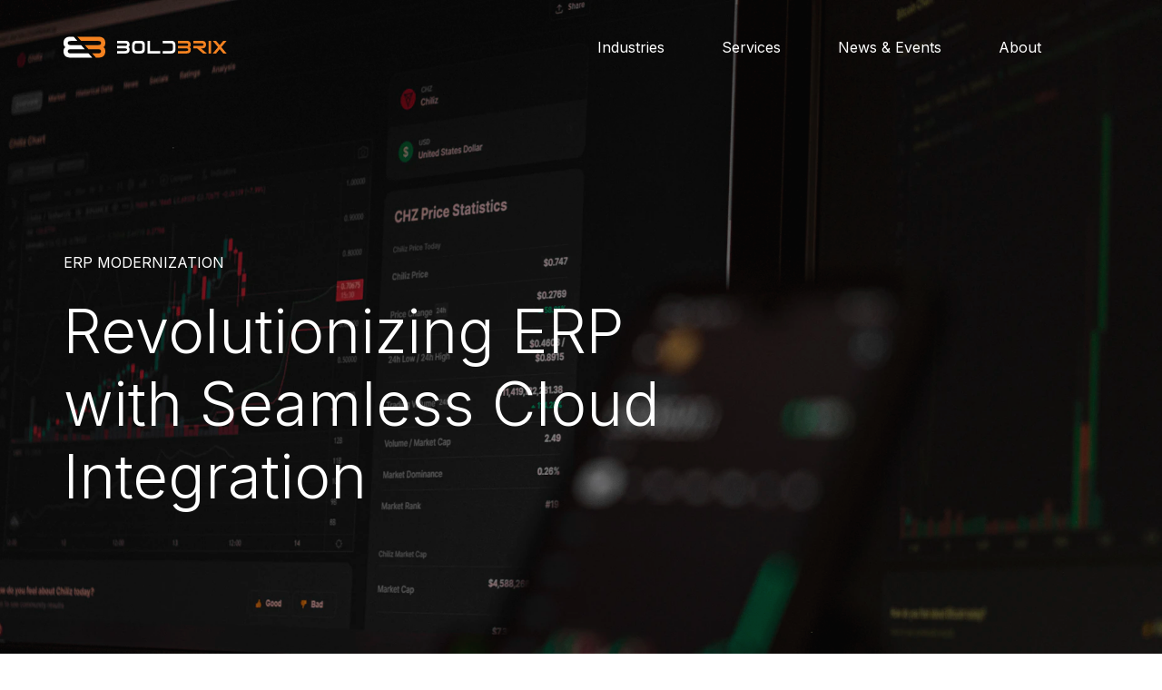

--- FILE ---
content_type: text/html
request_url: https://www.boldbrix.com/
body_size: 10706
content:
<!DOCTYPE html><!-- Last Published: Sun Jan 04 2026 12:43:18 GMT+0000 (Coordinated Universal Time) --><html data-wf-domain="www.boldbrix.com" data-wf-page="6548878841c103640b5921ca" data-wf-site="6548878841c103640b5921d7" lang="en"><head><meta charset="utf-8"/><title>Boldbrix is a full-service enterprise digital transformation service provider.</title><meta content="Boldbrix is an agile organization specializing in next-generation ERP modernization, advanced CRM solutions, and intelligent process automation." name="description"/><meta content="Boldbrix is a full-service enterprise digital transformation service provider." property="og:title"/><meta content="Boldbrix is an agile organization specializing in next-generation ERP modernization, advanced CRM solutions, and intelligent process automation." property="og:description"/><meta content="https://cdn.prod.website-files.com/6548878841c103640b5921d7/65488b1c453380c633fb50f5_64c027879c88f49143cf161c_Site-graphic---Data-Management-(1).jpg" property="og:image"/><meta content="Boldbrix is a full-service enterprise digital transformation service provider." property="twitter:title"/><meta content="Boldbrix is an agile organization specializing in next-generation ERP modernization, advanced CRM solutions, and intelligent process automation." property="twitter:description"/><meta content="https://cdn.prod.website-files.com/6548878841c103640b5921d7/65488b1c453380c633fb50f5_64c027879c88f49143cf161c_Site-graphic---Data-Management-(1).jpg" property="twitter:image"/><meta property="og:type" content="website"/><meta content="summary_large_image" name="twitter:card"/><meta content="width=device-width, initial-scale=1" name="viewport"/><link href="https://cdn.prod.website-files.com/6548878841c103640b5921d7/css/boldbrix-site.webflow.shared.8220e2384.css" rel="stylesheet" type="text/css"/><link href="https://fonts.googleapis.com" rel="preconnect"/><link href="https://fonts.gstatic.com" rel="preconnect" crossorigin="anonymous"/><script src="https://ajax.googleapis.com/ajax/libs/webfont/1.6.26/webfont.js" type="text/javascript"></script><script type="text/javascript">WebFont.load({  google: {    families: ["Russo One:regular"]  }});</script><script type="text/javascript">!function(o,c){var n=c.documentElement,t=" w-mod-";n.className+=t+"js",("ontouchstart"in o||o.DocumentTouch&&c instanceof DocumentTouch)&&(n.className+=t+"touch")}(window,document);</script><link href="https://cdn.prod.website-files.com/6548878841c103640b5921d7/65489994b75117a8e88bde10_favicon-32x32.png" rel="shortcut icon" type="image/x-icon"/><link href="https://cdn.prod.website-files.com/6548878841c103640b5921d7/654899d7ee6132c2addf8e22_d5.png" rel="apple-touch-icon"/><link href="https://www.boldbrix.com" rel="canonical"/><script type="text/javascript">
    (function(c,l,a,r,i,t,y){
        c[a]=c[a]||function(){(c[a].q=c[a].q||[]).push(arguments)};
        t=l.createElement(r);t.async=1;t.src="https://www.clarity.ms/tag/"+i;
        y=l.getElementsByTagName(r)[0];y.parentNode.insertBefore(t,y);
    })(window, document, "clarity", "script", "l7pyz92wc3");
</script>


<link href="https://akodiaemma.github.io/cdn.jsdelivr.net/npm/bootstrap%405.1.3/dist/css/bootstrap.min.css" rel="stylesheet">
<meta name="author" content="BoldBrix, Developer: Akodia Emmanuel, Designer: Akodia Emmanuel, Copywriter: Alex Armour." />
    
    <link rel="stylesheet" href="https://akodiaemma.github.io/cdn.jsdelivr.net/npm/bootstrap-icons%401.8.1/font/bootstrap-icons.css">
    <link href="https://akodiaemma.github.io/Assets/src/css/owl.carousel.min.css" rel="stylesheet" />
    <link href="https://akodiaemma.github.io/Assets/src/css/main.minaff4.css?ver=638302958620000000" rel="stylesheet" />
    <link href="https://fonts.googleapis.com/css2?family=Inter:wght@100;200;300;400;500;600;700;800;900&amp;display=swap" rel="stylesheet">
<link rel="preconnect" href="https://fonts.googleapis.com">
<link rel="preconnect" href="https://fonts.gstatic.com" crossorigin>
<link href="https://fonts.googleapis.com/css2?family=Russo+One&display=swap" rel="stylesheet">
    
    <style>
      .hero-wrapper-large img, .hero-wrapper-large video, .hero-wrapper-large iframe {
    filter: brightness(0.5) !important;
}
      

          
    img.casestudy-boxbg {
    filter: opacity(0);
}
      
      
      a.btn-style {
    color: black !important;
        text-decoration:none !important;
   transition: text-decoration 0.3s ease; /* Add a smooth transition effect */

}
      
      
      
      @media all and (min-width:0px) and (max-width: 568px) {
        
        header .main-header #header-nav #nav-header #nav-links li.dropdown-category .dropdown-content .row .dropdown-row ul li:last-child {
    display: block  !important;
}

        
              
      .mobile_view {
    text-align: center !important;
}
        
        
footer .mobile-logo {
    display: flex;
    row-gap: 40px;
    align-items: center;
    margin-bottom: 16px;
    flex-direction: column;
}


.footer-social {
    text-align: center;
}

.footer-info {
    display: block !important;
}

}
      

      
      
      
      a.btn-style:hover {
          text-decoration:underline !important;
}

      
      @media screen and (min-width: 900px){
footer .container .col-lg-4 .footer-social {
    position: relative !important;
        }}
      
      .casestudy-wrapper .casestudy-itembox .casestudy-boxbg {
    height: auto  !important;
}

.casestudy-itembox.w-dyn-items {
    overflow: hidden !important;
}


      .newslatter-wrapper {
    background: linear-gradient(360.47deg, #f59205 21.43%, #f59205 100%) !important;

}

.casestudy-wrapper {
    background: linear-gradient(360.47deg, #f59205 100%, #f59205 100%) !important;}

.w-input, .w-select {
  border: 0px solid #ccc  !important;
}

      
  
  
    </style></head><body><header class="header"><div class="main-header fixed-header"><div class="white-text-header"><div id="header-nav"><div id="site-logo"><a href="/" aria-current="page" class="w-inline-block w--current"><img src="https://cdn.prod.website-files.com/6548878841c103640b5921d7/65488907deacb74d23b7f52d_1black_logo%201.svg" loading="lazy" width="Auto" alt="" class="logo-black"/><img src="https://cdn.prod.website-files.com/6548878841c103640b5921d7/6548890829d7c8ad6c5a5b28_white_logo.svg" loading="lazy" width="Auto" height="Auto" alt="" class="logo-white"/></a></div><div class="header-right"><div id="nav-header"><div id="nav-menu" class="nav-menu"><div class="icon-bar"></div><div class="icon-bar"></div></div><div class="navigation"><div class="navigation-top"><div id="site-logo" class="site-logo"><a href="/" aria-current="page" class="w-inline-block w--current"><img src="https://cdn.prod.website-files.com/6548878841c103640b5921d7/6548890829d7c8ad6c5a5b28_white_logo.svg" loading="lazy" alt=""/></a></div><a href="#" class="toggle-close w-inline-block"><img src="https://cdn.prod.website-files.com/6548878841c103640b5921d7/6548878841c103640b5921e1_toggle-close.svg" loading="lazy" alt=""/></a></div><ul id="nav-links" role="list"><li class="dropdown-category menu-children"><a href="#" class="category-title">Industries</a><div class="dropdown-content"><div class="row _1"><div class="col-lg-9 col-md-8"><a href="#" class="mobile-back-btn d-lg-none">Industries</a><div class="dropdown-row custom-list-one w-dyn-list"><div role="list" class="list w-dyn-items"><div id="w-node-_42a620ac-2c5b-5925-481d-c3f301366715-b5741017" role="listitem" class="list-item w-dyn-item"><a href="/industries-and-services/federal" class="btn-style">Federal</a></div><div id="w-node-_42a620ac-2c5b-5925-481d-c3f301366715-b5741017" role="listitem" class="list-item w-dyn-item"><a href="/industries-and-services/logistics-supply-chain" class="btn-style">Logistics &amp; Supply Chain</a></div><div id="w-node-_42a620ac-2c5b-5925-481d-c3f301366715-b5741017" role="listitem" class="list-item w-dyn-item"><a href="/industries-and-services/technology" class="btn-style">Technology</a></div><div id="w-node-_42a620ac-2c5b-5925-481d-c3f301366715-b5741017" role="listitem" class="list-item w-dyn-item"><a href="/industries-and-services/healthcare" class="btn-style">Healthcare</a></div><div id="w-node-_42a620ac-2c5b-5925-481d-c3f301366715-b5741017" role="listitem" class="list-item w-dyn-item"><a href="/industries-and-services/state-local" class="btn-style">State &amp; Local</a></div></div></div></div><div class="col-lg-3 col-md-4 d-lg-block d-none"><div class="category-box"><a href="#" class="w-inline-block"><div class="category-box-content"><p class="large"></p></div></a></div></div></div></div></li><li class="dropdown-category menu-children"><a href="#" class="category-title">Services</a><div class="dropdown-content"><div class="row _1"><div class="col-lg-9 col-md-8"><a href="#" class="mobile-back-btn d-lg-none">Services</a><div class="dropdown-row custom-list-one"><ul role="list"><li><a href="/industries-and-services/erp-modernization" class="btn-style">ERP Modernization</a></li><li><a href="/industries-and-services/crm-modernization" class="btn-style">CRM Modernization</a></li><li><a href="/industries-and-services/global-scm-modernization" class="btn-style">Global SCM Modernization</a></li><li><a href="/industries-and-services/process-modernization" class="btn-style">Process Modernization</a></li></ul></div></div><div class="col-lg-3 col-md-4 d-lg-block d-none"><div class="category-box"><a href="#" class="w-inline-block"><div class="category-box-content"><p class="large"></p></div></a></div></div></div></div></li><li class="dropdown-category menu-children"><a href="/news-and-events" class="category-title">News &amp; Events</a><div class="dropdown-content"><div class="dropdown-title"><a href="/news-and-events">2023</a><img src="https://cdn.prod.website-files.com/6548878841c103640b5921d7/6548878841c103640b5921e2_right-arrow.svg" loading="lazy" alt=""/></div></div></li><li class="dropdown-category menu-children hide"><a href="/news-and-events" class="category-title">Careers</a><div class="dropdown-content"><div class="dropdown-title"><a href="/jobs-at-boldbrix">Jobs</a><img src="https://cdn.prod.website-files.com/6548878841c103640b5921d7/6548878841c103640b5921e2_right-arrow.svg" loading="lazy" alt=""/></div></div></li><li class="dropdown-category menu-children"><a href="/about-us" class="category-title">About</a><div class="dropdown-content"><div class="dropdown-title"><a href="/about-us">About Boldbrix</a><img src="https://cdn.prod.website-files.com/6548878841c103640b5921d7/6548878841c103640b5921e2_right-arrow.svg" loading="lazy" alt=""/></div></div></li></ul></div></div></div></div></div></div><img src="https://cdn.prod.website-files.com/6548878841c103640b5921d7/65488907deacb74d23b7f52d_1black_logo%201.svg" loading="lazy" alt="" class="header-logo-print"/></header><section class="custom-carousel-container"><div id="carouselCustomIndicators" data-bs-ride="carousel" data-bs-pause="true" class="carousel slide carousel-fade"><div class="carousel-inner"><div class="carousel-item active"><img sizes="100vw" alt="black and red audio mixerby Sajad Nori" src="https://images.unsplash.com/photo-1616156027751-fc9a850fdc9b?ixid=M3w0ODMyOTN8MHwxfHNlYXJjaHw1fHxFUlB8ZW58MHx8fHwxNjk5MjUzNzMzfDA&amp;ixlib=rb-4.0.3&amp;fit=clamp&amp;auto=format&amp;w=600" srcset="https://images.unsplash.com/photo-1616156027751-fc9a850fdc9b?ixid=M3w0ODMyOTN8MHwxfHNlYXJjaHw1fHxFUlB8ZW58MHx8fHwxNjk5MjUzNzMzfDA&amp;ixlib=rb-4.0.3&amp;fit=clamp&amp;auto=format&amp;w=400 400w, https://images.unsplash.com/photo-1616156027751-fc9a850fdc9b?ixid=M3w0ODMyOTN8MHwxfHNlYXJjaHw1fHxFUlB8ZW58MHx8fHwxNjk5MjUzNzMzfDA&amp;ixlib=rb-4.0.3&amp;fit=clamp&amp;auto=format&amp;w=800 800w, https://images.unsplash.com/photo-1616156027751-fc9a850fdc9b?ixid=M3w0ODMyOTN8MHwxfHNlYXJjaHw1fHxFUlB8ZW58MHx8fHwxNjk5MjUzNzMzfDA&amp;ixlib=rb-4.0.3&amp;fit=clamp&amp;auto=format&amp;w=1200 1200w, https://images.unsplash.com/photo-1616156027751-fc9a850fdc9b?ixid=M3w0ODMyOTN8MHwxfHNlYXJjaHw1fHxFUlB8ZW58MHx8fHwxNjk5MjUzNzMzfDA&amp;ixlib=rb-4.0.3&amp;fit=clamp&amp;auto=format&amp;w=2000 2000w, https://images.unsplash.com/photo-1616156027751-fc9a850fdc9b?ixid=M3w0ODMyOTN8MHwxfHNlYXJjaHw1fHxFUlB8ZW58MHx8fHwxNjk5MjUzNzMzfDA&amp;ixlib=rb-4.0.3&amp;fit=clamp&amp;auto=format&amp;w=4000 4000w" width="6240" height="4160" STYLE="color: #f3f3f3; background-color: #f3f3f3; color: #262659; background-color: #262659; color: #262626; background-color: #262626" class="unsplash-image hero-carousel-img cta-desktop"/><img sizes="100vw" alt="black and red audio mixerby Sajad Nori" src="https://images.unsplash.com/photo-1616156027751-fc9a850fdc9b?ixid=M3w0ODMyOTN8MHwxfHNlYXJjaHw1fHxFUlB8ZW58MHx8fHwxNjk5MjUzNzMzfDA&amp;ixlib=rb-4.0.3&amp;fit=clamp&amp;auto=format&amp;w=600" srcset="https://images.unsplash.com/photo-1616156027751-fc9a850fdc9b?ixid=M3w0ODMyOTN8MHwxfHNlYXJjaHw1fHxFUlB8ZW58MHx8fHwxNjk5MjUzNzMzfDA&amp;ixlib=rb-4.0.3&amp;fit=clamp&amp;auto=format&amp;w=400 400w, https://images.unsplash.com/photo-1616156027751-fc9a850fdc9b?ixid=M3w0ODMyOTN8MHwxfHNlYXJjaHw1fHxFUlB8ZW58MHx8fHwxNjk5MjUzNzMzfDA&amp;ixlib=rb-4.0.3&amp;fit=clamp&amp;auto=format&amp;w=800 800w, https://images.unsplash.com/photo-1616156027751-fc9a850fdc9b?ixid=M3w0ODMyOTN8MHwxfHNlYXJjaHw1fHxFUlB8ZW58MHx8fHwxNjk5MjUzNzMzfDA&amp;ixlib=rb-4.0.3&amp;fit=clamp&amp;auto=format&amp;w=1200 1200w, https://images.unsplash.com/photo-1616156027751-fc9a850fdc9b?ixid=M3w0ODMyOTN8MHwxfHNlYXJjaHw1fHxFUlB8ZW58MHx8fHwxNjk5MjUzNzMzfDA&amp;ixlib=rb-4.0.3&amp;fit=clamp&amp;auto=format&amp;w=2000 2000w, https://images.unsplash.com/photo-1616156027751-fc9a850fdc9b?ixid=M3w0ODMyOTN8MHwxfHNlYXJjaHw1fHxFUlB8ZW58MHx8fHwxNjk5MjUzNzMzfDA&amp;ixlib=rb-4.0.3&amp;fit=clamp&amp;auto=format&amp;w=4000 4000w" width="6240" height="4160" STYLE="color: #f3f3f3; background-color: #f3f3f3; color: #262659; background-color: #262659; color: #262626; background-color: #262626" class="unsplash-image hero-carousel-img cta-tablet"/><img sizes="100vw" alt="black and red audio mixerby Sajad Nori" src="https://images.unsplash.com/photo-1616156027751-fc9a850fdc9b?ixid=M3w0ODMyOTN8MHwxfHNlYXJjaHw1fHxFUlB8ZW58MHx8fHwxNjk5MjUzNzMzfDA&amp;ixlib=rb-4.0.3&amp;fit=clamp&amp;auto=format&amp;w=600" srcset="https://images.unsplash.com/photo-1616156027751-fc9a850fdc9b?ixid=M3w0ODMyOTN8MHwxfHNlYXJjaHw1fHxFUlB8ZW58MHx8fHwxNjk5MjUzNzMzfDA&amp;ixlib=rb-4.0.3&amp;fit=clamp&amp;auto=format&amp;w=400 400w, https://images.unsplash.com/photo-1616156027751-fc9a850fdc9b?ixid=M3w0ODMyOTN8MHwxfHNlYXJjaHw1fHxFUlB8ZW58MHx8fHwxNjk5MjUzNzMzfDA&amp;ixlib=rb-4.0.3&amp;fit=clamp&amp;auto=format&amp;w=800 800w, https://images.unsplash.com/photo-1616156027751-fc9a850fdc9b?ixid=M3w0ODMyOTN8MHwxfHNlYXJjaHw1fHxFUlB8ZW58MHx8fHwxNjk5MjUzNzMzfDA&amp;ixlib=rb-4.0.3&amp;fit=clamp&amp;auto=format&amp;w=1200 1200w, https://images.unsplash.com/photo-1616156027751-fc9a850fdc9b?ixid=M3w0ODMyOTN8MHwxfHNlYXJjaHw1fHxFUlB8ZW58MHx8fHwxNjk5MjUzNzMzfDA&amp;ixlib=rb-4.0.3&amp;fit=clamp&amp;auto=format&amp;w=2000 2000w, https://images.unsplash.com/photo-1616156027751-fc9a850fdc9b?ixid=M3w0ODMyOTN8MHwxfHNlYXJjaHw1fHxFUlB8ZW58MHx8fHwxNjk5MjUzNzMzfDA&amp;ixlib=rb-4.0.3&amp;fit=clamp&amp;auto=format&amp;w=4000 4000w" width="6240" height="4160" STYLE="color: #f3f3f3; background-color: #f3f3f3; color: #262659; background-color: #262659; color: #262626; background-color: #262626" class="unsplash-image hero-carousel-img cta-mobile"/><div class="carousel-content-wrapper"><div class="carousel-item-content"><div class="m-small">ERP Modernization</div><h1 class="heading-light-xxl xs">Revolutionizing ERP with Seamless Cloud Integration</h1><a rel="noreferrer" href="/erp-modernization" class="light-link w-inline-block"></a></div></div></div><div class="carousel-item"><img sizes="100vw" alt="meeting near a transparent glassby Charles Forerunner" src="https://images.unsplash.com/39/lIZrwvbeRuuzqOoWJUEn_Photoaday_CSD%20%281%20of%201%29-5.jpg?ixid=M3w0ODMyOTN8MHwxfHNlYXJjaHwxMDJ8fE9mZmljZXxlbnwwfHx8fDE2OTkyNTM4MjN8MA&amp;ixlib=rb-4.0.3&amp;fit=clamp&amp;auto=format&amp;w=600" srcset="https://images.unsplash.com/39/lIZrwvbeRuuzqOoWJUEn_Photoaday_CSD%20%281%20of%201%29-5.jpg?ixid=M3w0ODMyOTN8MHwxfHNlYXJjaHwxMDJ8fE9mZmljZXxlbnwwfHx8fDE2OTkyNTM4MjN8MA&amp;ixlib=rb-4.0.3&amp;fit=clamp&amp;auto=format&amp;w=400 400w, https://images.unsplash.com/39/lIZrwvbeRuuzqOoWJUEn_Photoaday_CSD%20%281%20of%201%29-5.jpg?ixid=M3w0ODMyOTN8MHwxfHNlYXJjaHwxMDJ8fE9mZmljZXxlbnwwfHx8fDE2OTkyNTM4MjN8MA&amp;ixlib=rb-4.0.3&amp;fit=clamp&amp;auto=format&amp;w=800 800w, https://images.unsplash.com/39/lIZrwvbeRuuzqOoWJUEn_Photoaday_CSD%20%281%20of%201%29-5.jpg?ixid=M3w0ODMyOTN8MHwxfHNlYXJjaHwxMDJ8fE9mZmljZXxlbnwwfHx8fDE2OTkyNTM4MjN8MA&amp;ixlib=rb-4.0.3&amp;fit=clamp&amp;auto=format&amp;w=1200 1200w, https://images.unsplash.com/39/lIZrwvbeRuuzqOoWJUEn_Photoaday_CSD%20%281%20of%201%29-5.jpg?ixid=M3w0ODMyOTN8MHwxfHNlYXJjaHwxMDJ8fE9mZmljZXxlbnwwfHx8fDE2OTkyNTM4MjN8MA&amp;ixlib=rb-4.0.3&amp;fit=clamp&amp;auto=format&amp;w=2000 2000w, https://images.unsplash.com/39/lIZrwvbeRuuzqOoWJUEn_Photoaday_CSD%20%281%20of%201%29-5.jpg?ixid=M3w0ODMyOTN8MHwxfHNlYXJjaHwxMDJ8fE9mZmljZXxlbnwwfHx8fDE2OTkyNTM4MjN8MA&amp;ixlib=rb-4.0.3&amp;fit=clamp&amp;auto=format&amp;w=4000 4000w" width="5184" height="3456" STYLE="color: #c0c0c0; background-color: #c0c0c0; color: #262626; background-color: #262626; color: #262626; background-color: #262626" class="unsplash-image hero-carousel-img cta-desktop"/><img sizes="100vw" alt="meeting near a transparent glassby Charles Forerunner" src="https://images.unsplash.com/39/lIZrwvbeRuuzqOoWJUEn_Photoaday_CSD%20%281%20of%201%29-5.jpg?ixid=M3w0ODMyOTN8MHwxfHNlYXJjaHwxMDJ8fE9mZmljZXxlbnwwfHx8fDE2OTkyNTM4MjN8MA&amp;ixlib=rb-4.0.3&amp;fit=clamp&amp;auto=format&amp;w=600" srcset="https://images.unsplash.com/39/lIZrwvbeRuuzqOoWJUEn_Photoaday_CSD%20%281%20of%201%29-5.jpg?ixid=M3w0ODMyOTN8MHwxfHNlYXJjaHwxMDJ8fE9mZmljZXxlbnwwfHx8fDE2OTkyNTM4MjN8MA&amp;ixlib=rb-4.0.3&amp;fit=clamp&amp;auto=format&amp;w=400 400w, https://images.unsplash.com/39/lIZrwvbeRuuzqOoWJUEn_Photoaday_CSD%20%281%20of%201%29-5.jpg?ixid=M3w0ODMyOTN8MHwxfHNlYXJjaHwxMDJ8fE9mZmljZXxlbnwwfHx8fDE2OTkyNTM4MjN8MA&amp;ixlib=rb-4.0.3&amp;fit=clamp&amp;auto=format&amp;w=800 800w, https://images.unsplash.com/39/lIZrwvbeRuuzqOoWJUEn_Photoaday_CSD%20%281%20of%201%29-5.jpg?ixid=M3w0ODMyOTN8MHwxfHNlYXJjaHwxMDJ8fE9mZmljZXxlbnwwfHx8fDE2OTkyNTM4MjN8MA&amp;ixlib=rb-4.0.3&amp;fit=clamp&amp;auto=format&amp;w=1200 1200w, https://images.unsplash.com/39/lIZrwvbeRuuzqOoWJUEn_Photoaday_CSD%20%281%20of%201%29-5.jpg?ixid=M3w0ODMyOTN8MHwxfHNlYXJjaHwxMDJ8fE9mZmljZXxlbnwwfHx8fDE2OTkyNTM4MjN8MA&amp;ixlib=rb-4.0.3&amp;fit=clamp&amp;auto=format&amp;w=2000 2000w, https://images.unsplash.com/39/lIZrwvbeRuuzqOoWJUEn_Photoaday_CSD%20%281%20of%201%29-5.jpg?ixid=M3w0ODMyOTN8MHwxfHNlYXJjaHwxMDJ8fE9mZmljZXxlbnwwfHx8fDE2OTkyNTM4MjN8MA&amp;ixlib=rb-4.0.3&amp;fit=clamp&amp;auto=format&amp;w=4000 4000w" width="5184" height="3456" STYLE="color: #c0c0c0; background-color: #c0c0c0; color: #262626; background-color: #262626" class="unsplash-image hero-carousel-img cta-tablet"/><img sizes="100vw" alt="meeting near a transparent glassby Charles Forerunner" src="https://images.unsplash.com/39/lIZrwvbeRuuzqOoWJUEn_Photoaday_CSD%20%281%20of%201%29-5.jpg?ixid=M3w0ODMyOTN8MHwxfHNlYXJjaHwxMDJ8fE9mZmljZXxlbnwwfHx8fDE2OTkyNTM4MjN8MA&amp;ixlib=rb-4.0.3&amp;fit=clamp&amp;auto=format&amp;w=600" srcset="https://images.unsplash.com/39/lIZrwvbeRuuzqOoWJUEn_Photoaday_CSD%20%281%20of%201%29-5.jpg?ixid=M3w0ODMyOTN8MHwxfHNlYXJjaHwxMDJ8fE9mZmljZXxlbnwwfHx8fDE2OTkyNTM4MjN8MA&amp;ixlib=rb-4.0.3&amp;fit=clamp&amp;auto=format&amp;w=400 400w, https://images.unsplash.com/39/lIZrwvbeRuuzqOoWJUEn_Photoaday_CSD%20%281%20of%201%29-5.jpg?ixid=M3w0ODMyOTN8MHwxfHNlYXJjaHwxMDJ8fE9mZmljZXxlbnwwfHx8fDE2OTkyNTM4MjN8MA&amp;ixlib=rb-4.0.3&amp;fit=clamp&amp;auto=format&amp;w=800 800w, https://images.unsplash.com/39/lIZrwvbeRuuzqOoWJUEn_Photoaday_CSD%20%281%20of%201%29-5.jpg?ixid=M3w0ODMyOTN8MHwxfHNlYXJjaHwxMDJ8fE9mZmljZXxlbnwwfHx8fDE2OTkyNTM4MjN8MA&amp;ixlib=rb-4.0.3&amp;fit=clamp&amp;auto=format&amp;w=1200 1200w, https://images.unsplash.com/39/lIZrwvbeRuuzqOoWJUEn_Photoaday_CSD%20%281%20of%201%29-5.jpg?ixid=M3w0ODMyOTN8MHwxfHNlYXJjaHwxMDJ8fE9mZmljZXxlbnwwfHx8fDE2OTkyNTM4MjN8MA&amp;ixlib=rb-4.0.3&amp;fit=clamp&amp;auto=format&amp;w=2000 2000w, https://images.unsplash.com/39/lIZrwvbeRuuzqOoWJUEn_Photoaday_CSD%20%281%20of%201%29-5.jpg?ixid=M3w0ODMyOTN8MHwxfHNlYXJjaHwxMDJ8fE9mZmljZXxlbnwwfHx8fDE2OTkyNTM4MjN8MA&amp;ixlib=rb-4.0.3&amp;fit=clamp&amp;auto=format&amp;w=4000 4000w" width="5184" height="3456" STYLE="color: #c0c0c0; background-color: #c0c0c0; color: #262626; background-color: #262626" class="unsplash-image hero-carousel-img cta-mobile"/><div class="carousel-content-wrapper"><div class="carousel-item-content"><div class="m-small">CRM Modernization</div><div class="heading-light-xxl xs">Elevating Customer Experience with AI-Driven CRM<a href="https://alphagenesisintl.com/learn-more-2.html" rel="noreferrer"><br/></a></div><a rel="noreferrer" href="/crm-modernization" class="light-link w-inline-block"></a></div></div></div><div class="carousel-item"><img sizes="100vw" alt="a couple of cranes that are sitting in the skyby Ronan Furuta" src="https://images.unsplash.com/photo-1637167287929-14aacb446176?ixid=M3w0ODMyOTN8MHwxfHNlYXJjaHwxOHx8c3VwcGx5JTIwY2hhaW58ZW58MHx8fHwxNzAyMTQ5NzUxfDA&amp;ixlib=rb-4.0.3&amp;fit=clamp&amp;auto=format&amp;w=600" srcset="https://images.unsplash.com/photo-1637167287929-14aacb446176?ixid=M3w0ODMyOTN8MHwxfHNlYXJjaHwxOHx8c3VwcGx5JTIwY2hhaW58ZW58MHx8fHwxNzAyMTQ5NzUxfDA&amp;ixlib=rb-4.0.3&amp;fit=clamp&amp;auto=format&amp;w=400 400w, https://images.unsplash.com/photo-1637167287929-14aacb446176?ixid=M3w0ODMyOTN8MHwxfHNlYXJjaHwxOHx8c3VwcGx5JTIwY2hhaW58ZW58MHx8fHwxNzAyMTQ5NzUxfDA&amp;ixlib=rb-4.0.3&amp;fit=clamp&amp;auto=format&amp;w=800 800w, https://images.unsplash.com/photo-1637167287929-14aacb446176?ixid=M3w0ODMyOTN8MHwxfHNlYXJjaHwxOHx8c3VwcGx5JTIwY2hhaW58ZW58MHx8fHwxNzAyMTQ5NzUxfDA&amp;ixlib=rb-4.0.3&amp;fit=clamp&amp;auto=format&amp;w=1200 1200w, https://images.unsplash.com/photo-1637167287929-14aacb446176?ixid=M3w0ODMyOTN8MHwxfHNlYXJjaHwxOHx8c3VwcGx5JTIwY2hhaW58ZW58MHx8fHwxNzAyMTQ5NzUxfDA&amp;ixlib=rb-4.0.3&amp;fit=clamp&amp;auto=format&amp;w=2000 2000w, https://images.unsplash.com/photo-1637167287929-14aacb446176?ixid=M3w0ODMyOTN8MHwxfHNlYXJjaHwxOHx8c3VwcGx5JTIwY2hhaW58ZW58MHx8fHwxNzAyMTQ5NzUxfDA&amp;ixlib=rb-4.0.3&amp;fit=clamp&amp;auto=format&amp;w=4000 4000w" width="5091" height="3818" STYLE="color: #735940; background-color: #735940; color: #0c2640; background-color: #0c2640; color: #c0c0c0; background-color: #c0c0c0; color: #a6c0c0; background-color: #a6c0c0; color: #404040; background-color: #404040" class="unsplash-image hero-carousel-img cta-desktop"/><img sizes="100vw" alt="a couple of cranes that are sitting in the skyby Ronan Furuta" src="https://images.unsplash.com/photo-1637167287929-14aacb446176?ixid=M3w0ODMyOTN8MHwxfHNlYXJjaHwxOHx8c3VwcGx5JTIwY2hhaW58ZW58MHx8fHwxNzAyMTQ5NzUxfDA&amp;ixlib=rb-4.0.3&amp;fit=clamp&amp;auto=format&amp;w=600" srcset="https://images.unsplash.com/photo-1637167287929-14aacb446176?ixid=M3w0ODMyOTN8MHwxfHNlYXJjaHwxOHx8c3VwcGx5JTIwY2hhaW58ZW58MHx8fHwxNzAyMTQ5NzUxfDA&amp;ixlib=rb-4.0.3&amp;fit=clamp&amp;auto=format&amp;w=400 400w, https://images.unsplash.com/photo-1637167287929-14aacb446176?ixid=M3w0ODMyOTN8MHwxfHNlYXJjaHwxOHx8c3VwcGx5JTIwY2hhaW58ZW58MHx8fHwxNzAyMTQ5NzUxfDA&amp;ixlib=rb-4.0.3&amp;fit=clamp&amp;auto=format&amp;w=800 800w, https://images.unsplash.com/photo-1637167287929-14aacb446176?ixid=M3w0ODMyOTN8MHwxfHNlYXJjaHwxOHx8c3VwcGx5JTIwY2hhaW58ZW58MHx8fHwxNzAyMTQ5NzUxfDA&amp;ixlib=rb-4.0.3&amp;fit=clamp&amp;auto=format&amp;w=1200 1200w, https://images.unsplash.com/photo-1637167287929-14aacb446176?ixid=M3w0ODMyOTN8MHwxfHNlYXJjaHwxOHx8c3VwcGx5JTIwY2hhaW58ZW58MHx8fHwxNzAyMTQ5NzUxfDA&amp;ixlib=rb-4.0.3&amp;fit=clamp&amp;auto=format&amp;w=2000 2000w, https://images.unsplash.com/photo-1637167287929-14aacb446176?ixid=M3w0ODMyOTN8MHwxfHNlYXJjaHwxOHx8c3VwcGx5JTIwY2hhaW58ZW58MHx8fHwxNzAyMTQ5NzUxfDA&amp;ixlib=rb-4.0.3&amp;fit=clamp&amp;auto=format&amp;w=4000 4000w" width="5091" height="3818" STYLE="color: #735940; background-color: #735940; color: #0c2640; background-color: #0c2640; color: #c0c0c0; background-color: #c0c0c0; color: #a6c0c0; background-color: #a6c0c0; color: #404040; background-color: #404040" class="unsplash-image hero-carousel-img cta-tablet"/><img sizes="100vw" alt="a couple of cranes that are sitting in the skyby Ronan Furuta" src="https://images.unsplash.com/photo-1637167287929-14aacb446176?ixid=M3w0ODMyOTN8MHwxfHNlYXJjaHwxOHx8c3VwcGx5JTIwY2hhaW58ZW58MHx8fHwxNzAyMTQ5NzUxfDA&amp;ixlib=rb-4.0.3&amp;fit=clamp&amp;auto=format&amp;w=600" srcset="https://images.unsplash.com/photo-1637167287929-14aacb446176?ixid=M3w0ODMyOTN8MHwxfHNlYXJjaHwxOHx8c3VwcGx5JTIwY2hhaW58ZW58MHx8fHwxNzAyMTQ5NzUxfDA&amp;ixlib=rb-4.0.3&amp;fit=clamp&amp;auto=format&amp;w=400 400w, https://images.unsplash.com/photo-1637167287929-14aacb446176?ixid=M3w0ODMyOTN8MHwxfHNlYXJjaHwxOHx8c3VwcGx5JTIwY2hhaW58ZW58MHx8fHwxNzAyMTQ5NzUxfDA&amp;ixlib=rb-4.0.3&amp;fit=clamp&amp;auto=format&amp;w=800 800w, https://images.unsplash.com/photo-1637167287929-14aacb446176?ixid=M3w0ODMyOTN8MHwxfHNlYXJjaHwxOHx8c3VwcGx5JTIwY2hhaW58ZW58MHx8fHwxNzAyMTQ5NzUxfDA&amp;ixlib=rb-4.0.3&amp;fit=clamp&amp;auto=format&amp;w=1200 1200w, https://images.unsplash.com/photo-1637167287929-14aacb446176?ixid=M3w0ODMyOTN8MHwxfHNlYXJjaHwxOHx8c3VwcGx5JTIwY2hhaW58ZW58MHx8fHwxNzAyMTQ5NzUxfDA&amp;ixlib=rb-4.0.3&amp;fit=clamp&amp;auto=format&amp;w=2000 2000w, https://images.unsplash.com/photo-1637167287929-14aacb446176?ixid=M3w0ODMyOTN8MHwxfHNlYXJjaHwxOHx8c3VwcGx5JTIwY2hhaW58ZW58MHx8fHwxNzAyMTQ5NzUxfDA&amp;ixlib=rb-4.0.3&amp;fit=clamp&amp;auto=format&amp;w=4000 4000w" width="5091" height="3818" STYLE="color: #735940; background-color: #735940; color: #0c2640; background-color: #0c2640; color: #c0c0c0; background-color: #c0c0c0; color: #404040; background-color: #404040" class="unsplash-image hero-carousel-img cta-mobile"/><div class="carousel-content-wrapper"><div class="carousel-item-content"><div class="m-small">Global SCM Modernization</div><div class="heading-light-xxl xs">Navigating Complexities, Delivering Excellence<a href="https://alphagenesisintl.com/learn-more-3.html" rel="noreferrer"><br/></a></div><a rel="noreferrer" href="/industries-and-services/global-scm-modernization" class="light-link w-inline-block"></a></div></div></div><div class="carousel-item"><img sizes="100vw" alt="man wearing gray polo shirt beside dry-erase boardby Kaleidico" src="https://images.unsplash.com/photo-1532619675605-1ede6c2ed2b0?ixid=M3w0ODMyOTN8MHwxfHNlYXJjaHw5fHxwcm9jZXNzfGVufDB8fHx8MTY5OTI1Mzg1MXww&amp;ixlib=rb-4.0.3&amp;fit=clamp&amp;auto=format&amp;w=600" srcset="https://images.unsplash.com/photo-1532619675605-1ede6c2ed2b0?ixid=M3w0ODMyOTN8MHwxfHNlYXJjaHw5fHxwcm9jZXNzfGVufDB8fHx8MTY5OTI1Mzg1MXww&amp;ixlib=rb-4.0.3&amp;fit=clamp&amp;auto=format&amp;w=400 400w, https://images.unsplash.com/photo-1532619675605-1ede6c2ed2b0?ixid=M3w0ODMyOTN8MHwxfHNlYXJjaHw5fHxwcm9jZXNzfGVufDB8fHx8MTY5OTI1Mzg1MXww&amp;ixlib=rb-4.0.3&amp;fit=clamp&amp;auto=format&amp;w=800 800w, https://images.unsplash.com/photo-1532619675605-1ede6c2ed2b0?ixid=M3w0ODMyOTN8MHwxfHNlYXJjaHw5fHxwcm9jZXNzfGVufDB8fHx8MTY5OTI1Mzg1MXww&amp;ixlib=rb-4.0.3&amp;fit=clamp&amp;auto=format&amp;w=1200 1200w, https://images.unsplash.com/photo-1532619675605-1ede6c2ed2b0?ixid=M3w0ODMyOTN8MHwxfHNlYXJjaHw5fHxwcm9jZXNzfGVufDB8fHx8MTY5OTI1Mzg1MXww&amp;ixlib=rb-4.0.3&amp;fit=clamp&amp;auto=format&amp;w=2000 2000w, https://images.unsplash.com/photo-1532619675605-1ede6c2ed2b0?ixid=M3w0ODMyOTN8MHwxfHNlYXJjaHw5fHxwcm9jZXNzfGVufDB8fHx8MTY5OTI1Mzg1MXww&amp;ixlib=rb-4.0.3&amp;fit=clamp&amp;auto=format&amp;w=4000 4000w" width="5402" height="3602" STYLE="color: #735940; background-color: #735940; color: #0c2640; background-color: #0c2640; color: #c0c0c0; background-color: #c0c0c0" class="unsplash-image hero-carousel-img cta-desktop"/><img sizes="100vw" alt="man wearing gray polo shirt beside dry-erase boardby Kaleidico" src="https://images.unsplash.com/photo-1532619675605-1ede6c2ed2b0?ixid=M3w0ODMyOTN8MHwxfHNlYXJjaHw5fHxwcm9jZXNzfGVufDB8fHx8MTY5OTI1Mzg1MXww&amp;ixlib=rb-4.0.3&amp;fit=clamp&amp;auto=format&amp;w=600" srcset="https://images.unsplash.com/photo-1532619675605-1ede6c2ed2b0?ixid=M3w0ODMyOTN8MHwxfHNlYXJjaHw5fHxwcm9jZXNzfGVufDB8fHx8MTY5OTI1Mzg1MXww&amp;ixlib=rb-4.0.3&amp;fit=clamp&amp;auto=format&amp;w=400 400w, https://images.unsplash.com/photo-1532619675605-1ede6c2ed2b0?ixid=M3w0ODMyOTN8MHwxfHNlYXJjaHw5fHxwcm9jZXNzfGVufDB8fHx8MTY5OTI1Mzg1MXww&amp;ixlib=rb-4.0.3&amp;fit=clamp&amp;auto=format&amp;w=800 800w, https://images.unsplash.com/photo-1532619675605-1ede6c2ed2b0?ixid=M3w0ODMyOTN8MHwxfHNlYXJjaHw5fHxwcm9jZXNzfGVufDB8fHx8MTY5OTI1Mzg1MXww&amp;ixlib=rb-4.0.3&amp;fit=clamp&amp;auto=format&amp;w=1200 1200w, https://images.unsplash.com/photo-1532619675605-1ede6c2ed2b0?ixid=M3w0ODMyOTN8MHwxfHNlYXJjaHw5fHxwcm9jZXNzfGVufDB8fHx8MTY5OTI1Mzg1MXww&amp;ixlib=rb-4.0.3&amp;fit=clamp&amp;auto=format&amp;w=2000 2000w, https://images.unsplash.com/photo-1532619675605-1ede6c2ed2b0?ixid=M3w0ODMyOTN8MHwxfHNlYXJjaHw5fHxwcm9jZXNzfGVufDB8fHx8MTY5OTI1Mzg1MXww&amp;ixlib=rb-4.0.3&amp;fit=clamp&amp;auto=format&amp;w=4000 4000w" width="5402" height="3602" STYLE="color: #735940; background-color: #735940; color: #0c2640; background-color: #0c2640; color: #c0c0c0; background-color: #c0c0c0" class="unsplash-image hero-carousel-img cta-tablet"/><img sizes="100vw" alt="man wearing gray polo shirt beside dry-erase boardby Kaleidico" src="https://images.unsplash.com/photo-1532619675605-1ede6c2ed2b0?ixid=M3w0ODMyOTN8MHwxfHNlYXJjaHw5fHxwcm9jZXNzfGVufDB8fHx8MTY5OTI1Mzg1MXww&amp;ixlib=rb-4.0.3&amp;fit=clamp&amp;auto=format&amp;w=600" srcset="https://images.unsplash.com/photo-1532619675605-1ede6c2ed2b0?ixid=M3w0ODMyOTN8MHwxfHNlYXJjaHw5fHxwcm9jZXNzfGVufDB8fHx8MTY5OTI1Mzg1MXww&amp;ixlib=rb-4.0.3&amp;fit=clamp&amp;auto=format&amp;w=400 400w, https://images.unsplash.com/photo-1532619675605-1ede6c2ed2b0?ixid=M3w0ODMyOTN8MHwxfHNlYXJjaHw5fHxwcm9jZXNzfGVufDB8fHx8MTY5OTI1Mzg1MXww&amp;ixlib=rb-4.0.3&amp;fit=clamp&amp;auto=format&amp;w=800 800w, https://images.unsplash.com/photo-1532619675605-1ede6c2ed2b0?ixid=M3w0ODMyOTN8MHwxfHNlYXJjaHw5fHxwcm9jZXNzfGVufDB8fHx8MTY5OTI1Mzg1MXww&amp;ixlib=rb-4.0.3&amp;fit=clamp&amp;auto=format&amp;w=1200 1200w, https://images.unsplash.com/photo-1532619675605-1ede6c2ed2b0?ixid=M3w0ODMyOTN8MHwxfHNlYXJjaHw5fHxwcm9jZXNzfGVufDB8fHx8MTY5OTI1Mzg1MXww&amp;ixlib=rb-4.0.3&amp;fit=clamp&amp;auto=format&amp;w=2000 2000w, https://images.unsplash.com/photo-1532619675605-1ede6c2ed2b0?ixid=M3w0ODMyOTN8MHwxfHNlYXJjaHw5fHxwcm9jZXNzfGVufDB8fHx8MTY5OTI1Mzg1MXww&amp;ixlib=rb-4.0.3&amp;fit=clamp&amp;auto=format&amp;w=4000 4000w" width="5402" height="3602" STYLE="color: #735940; background-color: #735940; color: #0c2640; background-color: #0c2640; color: #c0c0c0; background-color: #c0c0c0" class="unsplash-image hero-carousel-img cta-mobile"/><div class="carousel-content-wrapper"><div class="carousel-item-content"><div class="m-small">Process Modernization</div><div class="heading-light-xxl xs">Crafting Intelligent, AI-Powered Processes &amp; Workflows<a href="https://alphagenesisintl.com/learn-more-3.html" rel="noreferrer"><br/></a></div><a rel="noreferrer" href="/process-modernization" class="light-link w-inline-block"></a></div></div></div></div><div class="carousel-indicators"><div class="container"><div class="row"><div class="col"><div aria-current="true" data-bs-target="#carouselCustomIndicators" data-bs-slide-to="0" aria-label="Slide 0" class="indicators-point active"><div class="w-embed"><span style="width: 92%;"></span></div><p>ERP Modernization</p></div></div><div class="col"><div aria-current="true" data-bs-target="#carouselCustomIndicators" data-bs-slide-to="1" aria-label="Slide 1" class="indicators-point"><div class="w-embed"><span style="width: 0px;"></span></div><p>CRM Modernization</p></div></div><div class="col"><div aria-current="true" data-bs-target="#carouselCustomIndicators" data-bs-slide-to="2" aria-label="Slide 2" class="indicators-point"><div class="w-embed"><span style="width: 0px;"></span></div><p>Global SCM Modernization</p></div></div><div class="col"><div aria-current="true" data-bs-target="#carouselCustomIndicators" data-bs-slide-to="3" aria-label="Slide 3" class="indicators-point"><div class="w-embed"><span style="width: 0px;"></span></div><p>Process Modernization</p></div></div></div></div></div></div><div id="banner_video_popup" data-bs-backdrop="static" data-bs-keyboard="false" tabindex="-1" aria-labelledby="staticBackdropLabel" aria-hidden="true" class="modal fade"><div class="modal-dialog modal-dialog-centered modal-xl"><div class="modal-content"><div class="modal-header"><a aria-label="close" data-bs-dismiss="modal" href="#" class="btn-close w-button">Exit</a></div><div class="modal-body"><div class="video-play"><div class="banner_video_iframe"></div></div></div></div></div></div></section><section class="selectitem-wrapper"><div class="container"><div class="select-main"><div class="select-desc"><div class="w-embed"><small class="m-small-big">Blueprinting the Future of Business Technology.</small></div><h4 class="xs">Boldbrix is an agile organization specializing in next-generation ERP modernization, advanced CRM solutions, and intelligent process automation within a global supply chain.</h4></div></div></div></section><section class="what-believe cta-video"><div class="container"><div class="believe-main"><div class="believe-order-2"><div class="video-section"><div class="video-poster"><a id="yt_video_desktop" data-bs-toggle="modal" data-ytid="AhLrl5naWQg" href="javascript:void(0);" class="poster-desktop yt_video_link w-inline-block"><img src="https://cdn.prod.website-files.com/6548878841c103640b5921d7/65488b1e846a1c9276cd09bc_64a2f01a5dad38fae3202a7a_shutterstock_1416844700%202.webp" loading="lazy" sizes="(max-width: 1924px) 100vw, 1924px" srcset="https://cdn.prod.website-files.com/6548878841c103640b5921d7/65488b1e846a1c9276cd09bc_64a2f01a5dad38fae3202a7a_shutterstock_1416844700%202-p-500.webp 500w, https://cdn.prod.website-files.com/6548878841c103640b5921d7/65488b1e846a1c9276cd09bc_64a2f01a5dad38fae3202a7a_shutterstock_1416844700%202-p-800.webp 800w, https://cdn.prod.website-files.com/6548878841c103640b5921d7/65488b1e846a1c9276cd09bc_64a2f01a5dad38fae3202a7a_shutterstock_1416844700%202-p-1080.webp 1080w, https://cdn.prod.website-files.com/6548878841c103640b5921d7/65488b1e846a1c9276cd09bc_64a2f01a5dad38fae3202a7a_shutterstock_1416844700%202-p-1600.webp 1600w, https://cdn.prod.website-files.com/6548878841c103640b5921d7/65488b1e846a1c9276cd09bc_64a2f01a5dad38fae3202a7a_shutterstock_1416844700%202.webp 1924w" alt="people looking at a computer"/></a><div class="poster_image-mobile"><img src="https://cdn.prod.website-files.com/6548878841c103640b5921d7/65488b1e846a1c9276cd09bc_64a2f01a5dad38fae3202a7a_shutterstock_1416844700%202.webp" loading="lazy" sizes="(max-width: 1924px) 100vw, 1924px" srcset="https://cdn.prod.website-files.com/6548878841c103640b5921d7/65488b1e846a1c9276cd09bc_64a2f01a5dad38fae3202a7a_shutterstock_1416844700%202-p-500.webp 500w, https://cdn.prod.website-files.com/6548878841c103640b5921d7/65488b1e846a1c9276cd09bc_64a2f01a5dad38fae3202a7a_shutterstock_1416844700%202-p-800.webp 800w, https://cdn.prod.website-files.com/6548878841c103640b5921d7/65488b1e846a1c9276cd09bc_64a2f01a5dad38fae3202a7a_shutterstock_1416844700%202-p-1080.webp 1080w, https://cdn.prod.website-files.com/6548878841c103640b5921d7/65488b1e846a1c9276cd09bc_64a2f01a5dad38fae3202a7a_shutterstock_1416844700%202-p-1600.webp 1600w, https://cdn.prod.website-files.com/6548878841c103640b5921d7/65488b1e846a1c9276cd09bc_64a2f01a5dad38fae3202a7a_shutterstock_1416844700%202.webp 1924w" alt="people looking at computer"/><div class="w-embed"><div class="w-embed"><a href="javascript:void(0);" id="yt_video_desktop" class="play_btn_ipad yt_video_link" data-bs-toggle="modal" data-bs-target="#ctaModal" data-ytid="AhLrl5naWQg">play</a></div></div></div></div><div class="play-main"><div class="w-embed"><a href="javascript:void(0);" class="play-btn" style="color: white; left: 562px; top: 394px;">Play</a></div></div></div></div><div class="believe-order-1"><div class="believe-desc"><div class="w-embed"><small class="xs">Building the Future Together</small></div><h4 class="xss">Boldbrix is a full-service enterprise digital transformation service provider.</h4></div></div></div><div class="w-embed w-iframe"><div style="display:none;" class="modal fade " id="ctaModal" data-bs-backdrop="static" data-bs-keyboard="false" tabindex="-1" aria-labelledby="staticBackdropLabel" aria-hidden="true">
            <div class="modal-dialog modal-dialog-centered modal-xl">
                <div class="modal-content">
                    <div class="modal-header">
                        <button type="button" class="btn-close" data-bs-dismiss="modal" aria-label="Close">Exit</button>
                    </div>
                    <div class="modal-body">
                        <div class="video-play">
                            <div id="yt_video_desktop_iframe"></div>
                        </div>
                    </div>

                </div>
            </div>
        </div></div></div></section><section id="insight" class="casestudy-wrapper"><div class="container"><div class="row"><div class="col-lg"><div class="casestudy-content"><h4>Blueprinting the Future of Business Technology.</h4></div></div><div class="col-md w-dyn-list"><div role="list" class="casestudy-itembox w-dyn-items"><div role="listitem" class="w-dyn-item"><a href="/articles/resilience-redefined-building-a-future-proof-supply-chain-with-boldbrix" class="link_img w-inline-block"><img alt="" loading="lazy" src="https://cdn.prod.website-files.com/6548878841c103640b5921f3/66c7246c2c830361a4807c7d_StockCake-Industrial%20Night%20Lights_1724326986.jpg" sizes="100vw" srcset="https://cdn.prod.website-files.com/6548878841c103640b5921f3/66c7246c2c830361a4807c7d_StockCake-Industrial%20Night%20Lights_1724326986-p-500.jpg 500w, https://cdn.prod.website-files.com/6548878841c103640b5921f3/66c7246c2c830361a4807c7d_StockCake-Industrial%20Night%20Lights_1724326986-p-800.jpg 800w, https://cdn.prod.website-files.com/6548878841c103640b5921f3/66c7246c2c830361a4807c7d_StockCake-Industrial%20Night%20Lights_1724326986.jpg 1024w" class="casestudy-boxbg"/><div class="w-embed"><small>Industries</small></div><div class="w-embed"><h5>Resilience Redefined: Building a Future-Proof Supply Chain with Boldbrix<img src="https://cdn.prod.website-files.com/652cde84f192ba0543ee7d36/652e44d30591c7106e2e12ca_casestudy-arrow-1.svg" alt="casestudy-arrow-1">
</h5></div></a></div></div></div><div class="col-md w-dyn-list"><div role="list" class="casestudy-itembox w-dyn-items"><div role="listitem" class="w-dyn-item"><a href="/articles/navigating-the-new-normal-adapting-scm-for-a-disrupted-world" class="link_img w-inline-block"><img alt="" loading="lazy" src="https://cdn.prod.website-files.com/6548878841c103640b5921f3/66c72406987884b8a0b4e90a_StockCake-Shopping%20During%20Pandemic_1724326866.jpg" sizes="100vw" srcset="https://cdn.prod.website-files.com/6548878841c103640b5921f3/66c72406987884b8a0b4e90a_StockCake-Shopping%20During%20Pandemic_1724326866-p-500.jpg 500w, https://cdn.prod.website-files.com/6548878841c103640b5921f3/66c72406987884b8a0b4e90a_StockCake-Shopping%20During%20Pandemic_1724326866-p-800.jpg 800w, https://cdn.prod.website-files.com/6548878841c103640b5921f3/66c72406987884b8a0b4e90a_StockCake-Shopping%20During%20Pandemic_1724326866.jpg 816w" class="casestudy-boxbg"/><div class="w-embed"><small>Industries</small></div><div class="w-embed"><h5>Navigating the New Normal: Adapting SCM for a Disrupted World<img src="https://cdn.prod.website-files.com/652cde84f192ba0543ee7d36/652e44d30591c7106e2e12ca_casestudy-arrow-1.svg" alt="casestudy-arrow-1">
</h5></div></a></div></div></div></div></div></section><section class="insights-section"><div class="container"><div class="insight-top"><h4>Latest News &amp; Events</h4><a href="/insights" class="common-link-button w-inline-block"><div>See All Insights</div><img src="https://cdn.prod.website-files.com/6548878841c103640b5921d7/6548878841c103640b5921e8_link-arrow.svg" loading="lazy" alt=""/></a></div><div id="related_insights" class="row"><div class="w-dyn-list"><div id="related-insights" role="list" class="row w-dyn-items"><div role="listitem" class="col-xl-4 col-lg-6 col-sm-12 w-dyn-item"><div><a href="/articles/boldbrix-your-catalyst-for-digital-transformation" class="insight-box w-inline-block"><img alt="" loading="lazy" src="https://cdn.prod.website-files.com/6548878841c103640b5921f3/66c726be60ac1527059190a2_StockCake-Digital%20Overlay%20Portrait_1724327580.jpg" sizes="100vw" srcset="https://cdn.prod.website-files.com/6548878841c103640b5921f3/66c726be60ac1527059190a2_StockCake-Digital%20Overlay%20Portrait_1724327580-p-500.jpg 500w, https://cdn.prod.website-files.com/6548878841c103640b5921f3/66c726be60ac1527059190a2_StockCake-Digital%20Overlay%20Portrait_1724327580-p-800.jpg 800w, https://cdn.prod.website-files.com/6548878841c103640b5921f3/66c726be60ac1527059190a2_StockCake-Digital%20Overlay%20Portrait_1724327580.jpg 816w"/><div class="insight_desc"><div class="w-embed"><small class="xs-small">ARTICLE</small></div><div class="w-embed"><h6>Boldbrix: Your Catalyst for Digital Transformation<img src="https://assets-global.website-files.com/652cde84f192ba0543ee7d36/652d2ef9dc22d7b4ee6d353e_link-arrow.svg" alt="link-arrow"></h6></div></div></a></div></div><div role="listitem" class="col-xl-4 col-lg-6 col-sm-12 w-dyn-item"><div><a href="/articles/from-bottleneck-to-breakthrough-reengineering-processes-for-success" class="insight-box w-inline-block"><img alt="" loading="lazy" src="https://cdn.prod.website-files.com/6548878841c103640b5921f3/66c72650cf875cd0547462d2_StockCake-Engineering%20Design%20Precision_1724327450.jpg" sizes="100vw" srcset="https://cdn.prod.website-files.com/6548878841c103640b5921f3/66c72650cf875cd0547462d2_StockCake-Engineering%20Design%20Precision_1724327450-p-500.jpg 500w, https://cdn.prod.website-files.com/6548878841c103640b5921f3/66c72650cf875cd0547462d2_StockCake-Engineering%20Design%20Precision_1724327450-p-800.jpg 800w, https://cdn.prod.website-files.com/6548878841c103640b5921f3/66c72650cf875cd0547462d2_StockCake-Engineering%20Design%20Precision_1724327450.jpg 816w"/><div class="insight_desc"><div class="w-embed"><small class="xs-small">ARTICLE</small></div><div class="w-embed"><h6>From Bottleneck to Breakthrough: Reengineering Processes for Success<img src="https://assets-global.website-files.com/652cde84f192ba0543ee7d36/652d2ef9dc22d7b4ee6d353e_link-arrow.svg" alt="link-arrow"></h6></div></div></a></div></div><div role="listitem" class="col-xl-4 col-lg-6 col-sm-12 w-dyn-item"><div><a href="/articles/efficiency-unleashed-optimizing-operations-for-maximum-impact" class="insight-box w-inline-block"><img alt="" loading="lazy" src="https://cdn.prod.website-files.com/6548878841c103640b5921f3/66c725d7007eea2ecc8e85ce_StockCake-Warehouse%20Work%20Operations_1724327362.jpg" sizes="100vw" srcset="https://cdn.prod.website-files.com/6548878841c103640b5921f3/66c725d7007eea2ecc8e85ce_StockCake-Warehouse%20Work%20Operations_1724327362-p-500.jpg 500w, https://cdn.prod.website-files.com/6548878841c103640b5921f3/66c725d7007eea2ecc8e85ce_StockCake-Warehouse%20Work%20Operations_1724327362-p-800.jpg 800w, https://cdn.prod.website-files.com/6548878841c103640b5921f3/66c725d7007eea2ecc8e85ce_StockCake-Warehouse%20Work%20Operations_1724327362.jpg 1024w"/><div class="insight_desc"><div class="w-embed"><small class="xs-small">ARTICLE</small></div><div class="w-embed"><h6>Efficiency Unleashed: Optimizing Operations for Maximum Impact<img src="https://assets-global.website-files.com/652cde84f192ba0543ee7d36/652d2ef9dc22d7b4ee6d353e_link-arrow.svg" alt="link-arrow"></h6></div></div></a></div></div></div></div></div></div></section><div class="sharethis-sticky-share-buttons"></div><section class="what-believe"><div class="container"><div class="believe-main"><div class="believe-order-1"><div class="believe-desc"><div class="w-embed"><small class="xs">WHAT WE STAND FOR</small></div><p class="text-2">Innovation is our engine. Individuals make the impact. Precision paves the path to success. </p><div class="believe_list"><h4 class="m-xs">Modernization</h4><h4 class="m-xs">Intelligence</h4><h4 class="m-xs">Integration</h4><h4 class="m-xs">Transformation</h4><h4 class="m-xs">Innovation</h4><h4 class="m-xs"></h4></div></div></div><div class="believe-order-2"><div class="belive_image"><img src="https://cdn.prod.website-files.com/6548878841c103640b5921d7/6548878841c103640b5921e7_linkedinf240.svg" loading="lazy" alt="abstract designs" class="unsplash-image"/></div></div></div></div></section><section id="connect" class="secondary_header_item"><div class="w-embed"><div class="sharethis-sticky-share-buttons st-sticky-share-buttons st-right st-toggleable" style="display:none;" id="st-7">
<div class="st-btn st-first" data-network="linkedin" style="display: inline-block;">
  <img alt="linkedin sharing button" src="https://platform-cdn.sharethis.com/img/linkedin.svg">
  
</div><div class="st-btn" data-network="twitter" style="display: inline-block;">
  <img alt="twitter sharing button" src="https://platform-cdn.sharethis.com/img/twitter.svg">
  
</div><div class="st-btn st-last" data-network="email" style="display: inline-block;">
  <img alt="email sharing button" src="https://platform-cdn.sharethis.com/img/email.svg">
  
</div><div class="st-toggle">
  <div class="st-left">
    <img alt="arrow_left sharing button" src="https://platform-cdn.sharethis.com/img/arrow_left.svg">
  </div>
  <div class="st-right">
    <img alt="arrow_right sharing button" src="https://platform-cdn.sharethis.com/img/arrow_right.svg">
  </div>
</div></div></div><div class="connect-box-wrapper"><div class="row"><div class="col-md-6"><h4>Let Us Help Guide You</h4><p class="x-large">We forge futures of innovation. Our expert team steers organizations through the intricate world of digital modernization, providing targeted strategies and streamlined solutions. With insight, foresight, and technical excellence, we turn obstacles into opportunities for growth, crafting tangible success stories for organizations and their workforce.</p></div><div class="col-md-6 offset-lg-1 col-lg-5"><div class="iframe-content"><div class="w-form"><form id="email-form" name="email-form" data-name="Email Form" method="get" class="form-4" data-wf-page-id="6548878841c103640b5921ca" data-wf-element-id="806769a3-3ec5-c6d8-2010-2092b3ac3168"><p class="paragraph-10">Get in touch with our experts:<br/></p><select id="industry" name="field" data-name="Field" class="down_toggle w-select"><option value="">Select an industry</option><option value="Agriculture">Agriculture</option><option value="Health">Health</option><option value="Transportation &amp; Logistics">Transportation &amp; Logistics</option><option value="Energy">Energy</option><option value="Technology">Technology</option></select><div class="div-block-31"></div><input class="text-field-4 w-input" maxlength="256" name="email-2" data-name="Email 2" placeholder="Your Email Address" type="email" id="email-2" required=""/><div class="div-block-31"></div><input type="submit" data-wait="..." class="submit-button-5 w-button" value="Let&#x27;s get started"/></form><div class="success-message-2 w-form-done"><div class="text-block-3">Thank you! Your submission has been received!</div></div><div class="w-form-fail"><div>Oops! Something went wrong while submitting the form.</div></div></div></div></div></div></div></section><section class="newslatter-wrapper"><div class="container"><div class="row"><div class="col-md-7"><h4 class="lg">Stay at the forefront of innovation with Boldbrix&#x27;s expert insights. Sign up to receive cutting-edge updates that empower your organization&#x27;s success.</h4></div><div class="col-md-5"><div class="iframe-content"><div class="form-block w-form"><form id="email-form" name="email-form" data-name="Email Form" method="get" class="form-3" data-wf-page-id="6548878841c103640b5921ca" data-wf-element-id="56bfde65-e1bc-79a1-7777-6730171410af"><input class="text-field-3 w-input" maxlength="256" name="email-2" data-name="Email 2" placeholder="Your Email Address" type="email" id="email-2" required=""/><input type="submit" data-wait="..." class="submit-button-3 w-button" value=""/><div class="div-block-31"></div></form><div class="w-form-done"><div>Thank you! Your submission has been received!</div></div><div class="w-form-fail"><div>Oops! Something went wrong while submitting the form.</div></div></div></div></div></div></div></section><footer><div class="container"><div class="row"><div class="col-12 mobile-logo"><a href="#" class="w-inline-block"><img src="https://cdn.prod.website-files.com/6548878841c103640b5921d7/65488eae303b28ed06e2abb2_Group%2011.svg" loading="lazy" width="112" alt=""/></a><h4 class="d-lg-block">Blueprinting the Future of Business Technology.</h4></div><div class="col-lg-4"><div class="footer-info"><a href="#" class="d-none d-lg-block w-inline-block"><img src="https://cdn.prod.website-files.com/6548878841c103640b5921d7/65488eae303b28ed06e2abb2_Group%2011.svg" loading="lazy" width="112" alt=""/></a><h4 class="d-none d-lg-block">Blueprinting the Future of Business Technology.</h4><div class="footer-social"><h6>Connect with Us</h6><ul role="list" class="social-icon"><li><a re="noopener noreferrer" target="_blank" href="https://www.facebook.com/profile.php?id=100081900267608" class="w-inline-block"><img src="https://cdn.prod.website-files.com/6548878841c103640b5921d7/6548878841c103640b5921e6_facebooka947.svg" loading="lazy" alt=""/></a></li><li><a re="noopener noreferrer" target="_blank" href="https://twitter.com/BoldBrix" class="w-inline-block"><img src="https://cdn.prod.website-files.com/6548878841c103640b5921d7/695a604d37ddd53351b044fd_twitter-x-jyw81k7vr85ry57c7ym2d.webp" loading="lazy" width="19" alt=""/></a></li><li><a re="noopener noreferrer" target="_blank" href="https://www.linkedin.com/company/boldbrix/" class="w-inline-block"><img src="https://cdn.prod.website-files.com/6548878841c103640b5921d7/6548878841c103640b5921e7_linkedinf240.svg" loading="lazy" alt=""/></a></li></ul></div></div></div><div class="col-lg"><div class="footer-url-list"><div class="hide w-embed"><h6>

                                <a data-bs-toggle="collapse" href="#Industries" role="button" aria-expanded="true" class="custom-collapse d-lg-none footer-menu-Industries">
                                    Industries
                                    <img src="https://cdn.prod.website-files.com/652cde84f192ba0543ee7d36/653bed53ac8570ba5ec4948f_dropdown-arrow-2.svg" alt="dropdown-arrow-2">
                                </a>
                            <a href="/industries" class="d-none d-lg-block footer-menu-Industries">Industries</a>                        </h6></div><h6>Industries</h6><div class="w-dyn-list"><div role="list" class="list line w-dyn-items"><div id="w-node-c6cd287e-2d76-2f3d-a3f8-2dbc20242fb1-2d6a3e84" role="listitem" class="list-item w-dyn-item"><div class="w-embed"><small></div><a href="/industries-and-services/federal" class="link-block">Federal</a><div class="w-embed"></small></div></div><div id="w-node-c6cd287e-2d76-2f3d-a3f8-2dbc20242fb1-2d6a3e84" role="listitem" class="list-item w-dyn-item"><div class="w-embed"><small></div><a href="/industries-and-services/logistics-supply-chain" class="link-block">Logistics &amp; Supply Chain</a><div class="w-embed"></small></div></div><div id="w-node-c6cd287e-2d76-2f3d-a3f8-2dbc20242fb1-2d6a3e84" role="listitem" class="list-item w-dyn-item"><div class="w-embed"><small></div><a href="/industries-and-services/technology" class="link-block">Technology</a><div class="w-embed"></small></div></div><div id="w-node-c6cd287e-2d76-2f3d-a3f8-2dbc20242fb1-2d6a3e84" role="listitem" class="list-item w-dyn-item"><div class="w-embed"><small></div><a href="/industries-and-services/healthcare" class="link-block">Healthcare</a><div class="w-embed"></small></div></div><div id="w-node-c6cd287e-2d76-2f3d-a3f8-2dbc20242fb1-2d6a3e84" role="listitem" class="list-item w-dyn-item"><div class="w-embed"><small></div><a href="/industries-and-services/state-local" class="link-block">State &amp; Local</a><div class="w-embed"></small></div></div></div></div></div></div><div class="col-lg"><div class="footer-url-list"><h6>About Us</h6><ul id="Industries" role="list"><li><a href="/about-us" class="w-inline-block"><div class="w-embed"><small>About Us</small></div></a></li></ul><ul id="Industries" role="list"><li><a href="/jobs-at-boldbrix" class="w-inline-block"><div class="w-embed"><small>Careers</small></div></a></li></ul></div></div><div class="col-lg"><div class="footer-url-list"><h6>Offices</h6><ul role="list"><li><a href="/offices/florida" class="w-inline-block"><div class="w-embed"><small>Tampa, FL</small></div></a></li></ul><ul role="list"><li><a href="/offices/washington" class="w-inline-block"><div class="w-embed"><small>Washington DC</small></div></a></li></ul><ul role="list" class="top"><li><div class="w-embed"><small>2202 N. West Shore Blvd.<br>Suite 200<br>Tampa, Florida&nbsp;33607</small><br><small>888-284-3274</small></div></li></ul><img src="https://cdn.prod.website-files.com/6548878841c103640b5921d7/65493d16cc11996cfe4909dd_Screenshot%202023-11-06%20221925.webp" loading="lazy" alt="" class="up"/></div></div></div></div><div class="footer-copyright"><div class="container"><ul role="list"><li class="float-md-end"><div class="w-embed"><small>© 2026 Boldbrix</small></div></li></ul></div></div></footer><script src="https://d3e54v103j8qbb.cloudfront.net/js/jquery-3.5.1.min.dc5e7f18c8.js?site=6548878841c103640b5921d7" type="text/javascript" integrity="sha256-9/aliU8dGd2tb6OSsuzixeV4y/faTqgFtohetphbbj0=" crossorigin="anonymous"></script><script src="https://cdn.prod.website-files.com/6548878841c103640b5921d7/js/webflow.schunk.5751ba38391e6f54.js" type="text/javascript"></script><script src="https://cdn.prod.website-files.com/6548878841c103640b5921d7/js/webflow.a0aa6ca1.1176730d49a681da.js" type="text/javascript"></script>    <script src="https://akodiaemma.github.io/dfr7gdtg8j0s1.cloudfront.net/js/jquery-2.2.4.min.js"></script>
        <script src="https://akodiaemma.github.io/Assets/src/js/owl.carousel.js"></script>
        <script src="https://akodiaemma.github.io/cdn.jsdelivr.net/npm/bootstrap%405.1.3/dist/js/bootstrap.bundle.min.js"></script>
        <script src="https://akodiaemma.github.io/cdnjs.cloudflare.com/ajax/libs/lodash.js/4.17.21/lodash.min.js"></script>
        <script type="text/javascript" src="https://akodiaemma.github.io/platform-api.sharethis.com/js/sharethis.js#property=63925a425150cb0013011bb2&product=inline-share-buttons" async="async"></script>
        <script src="https://akodiaemma.github.io/Assets/src/js/customd2ea.js?ver=638302958640000000"></script>
        <script src="https://akodiaemma.github.io/Assets/src/js/backend/backendcustom.js"></script>
        <script src="https://akodiaemma.github.io/Assets/src/js/share-toolsd2ea.js?ver=638302958640000000"></script>
        <script src="https://akodiaemma.github.io/Assets/src/js/utilsd2ea.js?ver=638302958640000000"></script>
        <script>
            window.onload = function () {
                let stickyButtonsConfig = window.__sharethis__.config['sticky-share-buttons'];
                $('div[data-network="email"]').replaceWith($('div[data-network="email"]').clone());
                $('div[data-network="email"]').on("click", function () {
                    var emailSubject = "I'd like to share a link with you!";
                    var emailBody = window.location.href;
                    window.location.href = "mailto:?subject=" + emailSubject + "&body=" + emailBody;
                });
                if (window.location.hash) {
                    var Headerheight = $('header').height();
                    var Secondaryheaderheight = $('.secondary-header').height();
                    var Totalheaderheight = parseInt(Headerheight + 20) + parseInt(Secondaryheaderheight);
                    window.scrollTo(0, $(window.location.hash).offset().top - Totalheaderheight);
                }
            }
        </script>
    
    
    <script src="https://akodiaemma.github.io/search.guidehouse.com/guidehouse/headersearch/facet.js"></script>
    <script src="https://akodiaemma.github.io/search.guidehouse.com/guidehouse/headersearch/build.js"></script>

<script type="application/ld+json">
{
  "@context": "https://schema.org/",
  "@type": "WebSite",
  "name": "Boldbrix",
  "url": "https://www.boldbrix.com/",
  "potentialAction": {
    "@type": "SearchAction",
    "target": "{search_term_string}",
    "query-input": "required name=search_term_string"
  }
}
</script>


<script>
            window.onload = function () {
                let stickyButtonsConfig = window.__sharethis__.config['sticky-share-buttons'];
                $('div[data-network="email"]').replaceWith($('div[data-network="email"]').clone());
                $('div[data-network="email"]').on("click", function () {
                    var emailSubject = "I'd like to share a link with you!";
                    var emailBody = window.location.href;
                    window.location.href = "mailto:?subject=" + emailSubject + "&body=" + emailBody;
                });
                if (window.location.hash) {
                    var Headerheight = $('header').height();
                    var Secondaryheaderheight = $('.secondary-header').height();
                    var Totalheaderheight = parseInt(Headerheight + 20) + parseInt(Secondaryheaderheight);
                    window.scrollTo(0, $(window.location.hash).offset().top - Totalheaderheight);
                }
            }
        </script>
    
  </body></html>

--- FILE ---
content_type: text/css; charset=utf-8
request_url: https://akodiaemma.github.io/Assets/src/css/owl.carousel.min.css
body_size: 754
content:
.owl-dots,
.owl-nav {
    text-align: center;
    -webkit-tap-highlight-color: transparent;
}
.owl-nav {
    margin-top: 10px;
}
.owl-nav [class*="owl-"] {
    color: #fff;
    font-size: 14px;
    margin: 5px;
    padding: 4px 7px;
    background: #d6d6d6;
    display: inline-block;
    cursor: pointer;
    border-radius: 3px;
}
.owl-nav [class*="owl-"]:hover {
    background: #869791;
    color: #fff;
    text-decoration: none;
}
.owl-nav .disabled {
    opacity: 0.5;
    cursor: default;
}
.owl-nav.disabled + .owl-dots {
    margin-top: 18px;
}
.owl-dots .owl-dot {
    display: inline-block;
    zoom: 1;
}
.owl-dots .owl-dot span {
    width: 15px;
    height: 15px;
    margin: 5px 7px;
    background: #DBDBDB;
    display: block;
    -webkit-backface-visibility: visible;
    transition: opacity 0.2s ease;
    border-radius: 30px;
}
.owl-dots .owl-dot.active span,
.owl-dots .owl-dot:hover span {
    background: #03647A;;
}


#demos .owl-carousel {
    margin: 2rem 0;
}
#demos .owl-carousel .item {
    height: 10rem;
    background: #4dc7a0;
    padding: 1rem;
}

 .owl-carousel,
 .owl-carousel .owl-item {
     -webkit-tap-highlight-color: transparent;
     position: relative;
 }
 .owl-carousel {
     display: none;
     width: 100%;
     z-index: 1;
 }
 .owl-carousel .owl-stage {
     position: relative;
     -ms-touch-action: pan-Y;
     touch-action: manipulation;
     -moz-backface-visibility: hidden;
 }
 .owl-carousel .owl-stage:after {
     content: ".";
     display: block;
     clear: both;
     visibility: hidden;
     line-height: 0;
     height: 0;
 }
 .owl-carousel .owl-stage-outer {
     position: relative;
     -webkit-transform: translate3d(0, 0, 0);
 }
 .owl-carousel .owl-item,
 .owl-carousel .owl-wrapper {
     -webkit-backface-visibility: hidden;
     -moz-backface-visibility: hidden;
     -ms-backface-visibility: hidden;
     -webkit-transform: translate3d(0, 0, 0);
     -moz-transform: translate3d(0, 0, 0);
     -ms-transform: translate3d(0, 0, 0);
 }
 .owl-carousel .owl-item {
     min-height: 1px;
     float: left;
     -webkit-backface-visibility: hidden;
     -webkit-touch-callout: none;
 }
 .owl-carousel .owl-item img {
     display: block;
     width: 100%;
 }
 .owl-carousel .owl-dots.disabled,
 .owl-carousel .owl-nav.disabled {
     display: none;
 }
 .no-js .owl-carousel,
 .owl-carousel.owl-loaded {
     display: block;
 }
 .owl-carousel .owl-dot,
 .owl-carousel .owl-nav .owl-next,
 .owl-carousel .owl-nav .owl-prev {
     cursor: pointer;
     -webkit-user-select: none;
     -khtml-user-select: none;
     -moz-user-select: none;
     -ms-user-select: none;
     user-select: none;
 }
 .owl-carousel .owl-nav button.owl-next,
 .owl-carousel .owl-nav button.owl-prev,
 .owl-carousel button.owl-dot {
     background: 0 0;
     color: inherit;
     border: none;
     padding: 0 !important;
     font: inherit;
 }
 .owl-carousel.owl-loading {
     opacity: 0;
     display: block;
 }
 .owl-carousel.owl-hidden {
     opacity: 0;
 }
 .owl-carousel.owl-refresh .owl-item {
     visibility: hidden;
 }
 .owl-carousel.owl-drag .owl-item {
     -ms-touch-action: pan-y;
     touch-action: pan-y;
     -webkit-user-select: none;
     -moz-user-select: none;
     -ms-user-select: none;
     user-select: none;
 }
 .owl-carousel.owl-grab {
     cursor: move;
     cursor: grab;
 }
 .owl-carousel.owl-rtl {
     direction: rtl;
 }
 .owl-carousel.owl-rtl .owl-item {
     float: right;
 }
 .owl-carousel .animated {
     animation-duration: 1s;
     animation-fill-mode: both;
 }
 .owl-carousel .owl-animated-in {
     z-index: 0;
 }
 .owl-carousel .owl-animated-out {
     z-index: 1;
 }
 .owl-carousel .fadeOut {
     animation-name: fadeOut;
 }
 @keyframes fadeOut {
     0% {
         opacity: 1;
     }
     100% {
         opacity: 0;
     }
 }
 .owl-height {
     transition: height 0.5s ease-in-out;
 }
 .owl-carousel .owl-item .owl-lazy {
     opacity: 0;
     transition: opacity 0.4s ease;
 }
 

--- FILE ---
content_type: text/css; charset=utf-8
request_url: https://akodiaemma.github.io/Assets/src/css/main.minaff4.css?ver=638302958620000000
body_size: 29755
content:
a.hs-logo {
    display: none !important;
}

section#insights {
    display: none;
}

.header-search {
    display: none;
}


      @media all and (min-width:0px) and (max-width: 568px) {
        
        header .main-header #header-nav #nav-header #nav-links li.dropdown-category .dropdown-content .row .dropdown-row ul li:last-child {
    display: block  !important;
}

        
              
      .mobile_view {
    text-align: center !important;
}
        
        
footer .mobile-logo {
    display: flex;
    row-gap: 40px;
    align-items: center;
    margin-bottom: 16px;
    flex-direction: column;
}


.footer-social {
    text-align: center;
}

.footer-info {
    display: block !important;
}

}
      


@media screen and (max-width: 768px) {
a.mobile-back-btn.d-lg-none {
    display: none !important;
}

}

/* CSS for mobile phones */
@media screen and (max-width: 480px) {
a.mobile-back-btn.d-lg-none {
    display: none !important;
}

}



.row.image-disclaimer {
    display: none;
}

@media screen and (max-width: 1400px)
footer .footer-copyright ul li {
    margin-bottom: 10px;
    display: inline-block;
    display: none;
}

.card-half{
    display:none;
}



header .main-header #header-nav #nav-header #nav-links li.dropdown-category .dropdown-content .row .dropdown-row ul li:last-child {
    display: flex !important;
}

@import url("../../../../cdn.jsdelivr.net/npm/bootstrap-icons%401.9.1/font/bootstrap-icons.css");@import url("../../../../cdnjs.cloudflare.com/ajax/libs/font-awesome/6.2.0/css/all.min.css");.custom-space{margin:60px 0 0 0 !important}.card-wrapper-border .owl-carousel.owl-drag .owl-item{margin-left:-2px !important}.card-wrapper-border .owl-carousel.owl-drag .owl-item .col-md-4{width:100%}@media screen and (max-width: 899px){.secondary_header_item .industry-area-wrapper .container{padding:0}}hr{color:#CDCDCD;margin:0;opacity:1}.bg-gradient-1{background:linear-gradient(283.03deg, #374FC4 -1.03%, #374FC4 76.1%)}.border-right{border-right:1px solid #CDCDCD}.kBYagL,.hUAFMK>div{color:white !important}@media screen and (min-width: 900px){.container,.container-lg,.container-md,.container-sm,.container-xl,.container-xxl{padding:0 70px}}@media screen and (max-width: 899px){.container,.container-lg,.container-md,.container-sm,.container-xl,.container-xxl{padding:0 35px}}@media screen and (max-width: 1200px){.container,.container-lg,.container-md,.container-sm,.container-xl,.container-xxl{max-width:100%}}@media screen and (min-width: 1200px){.container,.container-lg,.container-md,.container-sm,.container-xl,.container-xxl{max-width:1240px;margin:0}}@media screen and (min-width: 1400px){.container,.container-lg,.container-md,.container-sm,.container-xl,.container-xxl{max-width:1280px;margin:0 auto}}@media screen and (min-width: 1440px){.container,.container-lg,.container-md,.container-sm,.container-xl,.container-xxl{max-width:1440px}}.row{margin:0 -10px}.row>*{padding:0 10px}section.container{margin:88px auto;max-width:1440px}@media screen and (max-width: 899px){section.container{margin:40px auto}}@media screen and (min-width: 900px){section.container{padding:0 70px}}@media screen and (max-width: 899px){section.container{padding:0 35px}}section .container,footer .container,header .container{max-width:1440px;margin:0 auto}@media screen and (min-width: 900px){section .container,footer .container,header .container{padding:0 70px}}@media screen and (max-width: 899px){section .container,footer .container,header .container{padding:0 35px}}a,button{cursor:pointer;text-decoration:none}@media screen and (min-width: 900px){.col-lg{flex:1 0 0%}}@media screen and (min-width: 900px){.d-lg-block{display:block !important}}@media screen and (min-width: 900px){.col-md-3{width:25%}}@media (min-width: 1200px){.col-lg-4{width:33.33333333%}}@media screen and (max-width: 1200px){.col-lg-6{width:100%}}@media screen and (min-width: 900px) and (max-width: 1200px){.col-md-6{width:50%}}@media screen and (max-width: 899px){.col-md-6{width:100%}}@media screen and (max-width: 1200px){.offset-lg-1{margin-left:0}}@media screen and (min-width: 900px) and (max-width: 1200px){.col-lg-8{width:75%}}@media screen and (max-width: 899px){.col-md-9,.col-md-3{width:100%}}@media screen and (max-width: 899px){.col-md-7,.col-md-5{width:100%}}.custom-space{margin:60px 0 0 0 !important}.card-wrapper-border .owl-carousel.owl-drag .owl-item{margin-left:-2px !important}.card-wrapper-border .owl-carousel.owl-drag .owl-item .col-md-4{width:100%}@media screen and (max-width: 899px){.secondary_header_item .industry-area-wrapper .container{padding:0}}hr{color:#CDCDCD;margin:0;opacity:1}.custom-space{margin:60px 0 0 0 !important}.card-wrapper-border .owl-carousel.owl-drag .owl-item{margin-left:-2px !important}.card-wrapper-border .owl-carousel.owl-drag .owl-item .col-md-4{width:100%}@media screen and (max-width: 899px){.secondary_header_item .industry-area-wrapper .container{padding:0}}hr{color:#CDCDCD;margin:0;opacity:1}h1,.block-content{font-size:67px;line-height:72px;font-weight:300;color:#1B1B1B}@media screen and (max-width: 899px){h1,.block-content{font-size:50px;line-height:56px}}@media screen and (max-width: 1200px){h1.type-2,.block-content.type-2{font-size:50px;line-height:56px}}@media screen and (max-width: 899px){h1.type-3,.block-content.type-3{font-size:28px;line-height:32px;font-weight:400}}h1.type-4,.block-content.type-4{font-size:50px;line-height:56px;font-weight:300}@media screen and (max-width: 1200px){h1.type-4,.block-content.type-4{font-size:28px;line-height:32px;font-weight:400}}@media screen and (max-width: 899px){h1.type-4,.block-content.type-4{font-size:21px;line-height:32px}}div.heading-2{font-size:67px;line-height:72px;font-weight:300;color:#1B1B1B}@media screen and (max-width: 899px){div.heading-2{font-size:50px;line-height:52.5px}}div.heading-2{font-size:67px;line-height:72px;font-weight:300;color:#1B1B1B}@media screen and (max-width: 1200px){div.heading-2{font-size:50px;line-height:56px}}div.heading-3{font-size:67px;line-height:72px;font-weight:300;color:#1B1B1B}@media screen and (max-width: 1200px){div.heading-3{font-size:50px;line-height:56px}}@media screen and (max-width: 899px){div.heading-3{font-size:21px;line-height:32px;font-weight:400}}h2{font-size:50px;line-height:56px;font-weight:300;color:#1B1B1B}@media screen and (max-width: 1200px){h2.x-lg{font-weight:400;font-size:28px;line-height:32px}}@media screen and (max-width: 899px){h2.x-lg{font-weight:400;font-size:21px;line-height:32px}}h2.lg{font-size:28px;line-height:32px;font-weight:400}@media screen and (max-width: 899px){h2.lg{font-weight:400;font-size:21px;line-height:32px}}@media screen and (max-width: 899px){h2.sm{font-weight:400;font-size:21px;line-height:32px}}h2.sub-title{font-weight:400;font-size:21px;line-height:32px}@media screen and (max-width: 1200px){h2.sub-title{font-size:16px;line-height:24px}}h3{font-size:50px;line-height:56px;font-weight:700;color:#1B1B1B}@media screen and (max-width: 1200px){h3{font-size:28px;line-height:32px}}h3.xl{font-size:50px;line-height:52.5px;font-weight:700;color:#1B1B1B}@media screen and (max-width: 899px){h3.xl{font-size:28px;line-height:32px}}h4{font-size:28px;line-height:32px;font-weight:400;color:#1B1B1B}@media screen and (max-width: 1200px){h4.lg{font-size:21px;line-height:32px}}@media screen and (max-width: 899px){h4.xs{font-size:21px;line-height:32px}}@media screen and (max-width: 899px){h4.m-xs{font-size:18px;line-height:24px}}@media screen and (max-width: 899px){h4.xss{font-size:16px;line-height:24px}}@media screen and (max-width: 899px){h4.xl{font-size:21px;line-height:32px}}h5{font-size:28px;line-height:32px;font-weight:700;color:#1B1B1B}@media screen and (max-width: 899px){h5.xs{font-size:16px;line-height:24px;font-weight:700}}h6{font-size:21px;line-height:32px;font-weight:400;color:#1B1B1B}@media screen and (max-width: 1200px){h6.x-lg{font-size:16px;line-height:24px}}h6.lg{font-size:16px;line-height:24px}h6.md{font-size:21px;line-height:32px;font-weight:400;color:#1B1B1B}@media screen and (max-width: 1200px){h6.md{font-size:18px;line-height:24px}}@media screen and (max-width: 899px){h6.xs{font-size:16px;line-height:24px}}p,div,.regular{font-size:16px;line-height:24px;font-weight:400;color:#1b1b1b}p.x-large,div.x-large,.regular.x-large{font-size:20px;line-height:27px;font-weight:400;color:#000}@media screen and (max-width: 1440px){p.x-large,div.x-large,.regular.x-large{font-size:18px;line-height:24px}}@media screen and (max-width: 1200px){p.x-large,div.x-large,.regular.x-large{font-size:16px}}p.large,div.large,.regular.large{font-size:18px;line-height:24px;font-weight:400}@media screen and (max-width: 899px){p.xs,div.xs,.regular.xs{font-size:14px;line-height:16px}}span.large{font-size:18px;line-height:24px;font-weight:400}small,.small{font-size:14px;line-height:16px;font-weight:400;color:#1B1B1B}small.m-small,.small.m-small{font-size:12px;line-height:16px;font-weight:400}small.m-small-big,.small.m-small-big{font-size:12px;line-height:16px;font-weight:400}@media screen and (max-width: 1200px){small.m-small-big,.small.m-small-big{font-size:14px;line-height:16px}}small.x-small,.small.x-small{font-size:8px;line-height:10px;font-weight:500}@media screen and (max-width: 899px){small.xs-small,.small.xs-small{font-size:12px;line-height:16px;font-weight:400}}.small-bold{font-size:14px;line-height:16px;font-weight:700;color:#1B1B1B}h1,h2,h3,h4,h5,h6,p,small,div{font-family:"Inter"}h1 a,h2 a,h3 a,h4 a,h5 a,h6 a,p a,small a,div a{font-family:"Inter";color:#1B1B1B;text-decoration:underline;transition:all 0.33s ease-in-out;-webkit-transition:all 0.33s ease-in-out;-moz-transition:all 0.33s ease-in-out;-o-transition:all 0.33s ease-in-out;-ms-transition:all 0.33s ease-in-out}h1 a:hover,h2 a:hover,h3 a:hover,h4 a:hover,h5 a:hover,h6 a:hover,p a:hover,small a:hover,div a:hover{color:#1B1B1B}.heading-light-xxl{color:#1B1B1B;font-size:67px;font-weight:300;line-height:80px;margin-bottom:0}@media screen and (max-width: 899px){.heading-light-xxl{font-size:28px;line-height:32px;font-weight:400}}@media screen and (max-width: 1200px){.heading-light-xxl.lg{font-size:50px;line-height:56px}}@media screen and (max-width: 899px){.heading-light-xxl.xs{font-size:45px;line-height:52px;font-weight:300}}.text-type-2{font-size:50px;line-height:52.5px;font-weight:400;color:#1B1B1B}@media screen and (max-width: 899px){.text-type-2{font-size:28px;line-height:32px}}.text-type-3{font-weight:700;font-size:21px;line-height:32px;color:#1B1B1B}.text-type-4{font-weight:400;font-size:18px;line-height:24px;color:#1B1B1B}@media screen and (max-width: 1200px){.text-type-4{font-weight:400;font-size:14px;line-height:16px}}.text-type-5{font-weight:400;font-size:21px;line-height:32px;color:#1B1B1B}@media screen and (max-width: 899px){.text-type-5{font-size:16px;line-height:24px}}.rich-large-text{font-size:18px;line-height:24px;font-weight:400;color:#000}.rich-regular-text{font-size:16px;line-height:24px;font-weight:400;color:#000}.rich-small-text{font-size:14px;line-height:16px;font-weight:400;color:#000}.rich-special-block-text{font-size:67px;line-height:72px;font-weight:300;color:#1B1B1B}@media screen and (max-width: 899px){.rich-special-block-text{font-size:50px;line-height:56px}}@font-face{font-family:'NeueHaasGroteskDisp Pro';src:url("fonts/NHaasGroteskDSPro-55Rg.html") format("woff2"),url("fonts/NHaasGroteskDSPro-55Rg-2.html") format("woff");font-weight:normal;font-style:normal;font-display:swap}@font-face{font-family:'NeueHaasGroteskDisp Pro';src:url("fonts/neue-haas-grotesk/NHaasGroteskDSPro-75Bd.html") format("woff2"),url("fonts/neue-haas-grotesk/NHaasGroteskDSPro-75Bd-2.html") format("woff");font-weight:bold;font-style:normal;font-display:swap}z.ico{font-family:"navigant" !important;speak:none;font-style:normal;font-weight:normal;font-variant:normal;text-transform:none;line-height:1;-webkit-font-smoothing:antialiased;-moz-osx-font-smoothing:grayscale}.ico-medium-arrow-down:before{content:""}.ico-medium-close:before{content:""}.ico-medium-search:before{content:""}.ico-scales:before{content:""}.ico-castle:before{content:""}.ico-gears:before{content:""}.ico-diagram:before{content:""}.ico-chat:before{content:""}.ico-share2:before{content:""}.ico-mail:before{content:""}.ico-arrow-down-alt:before{content:""}.ico-arrow-up-right:before{content:""}.ico-arrow-down-right:before{content:""}.ico-construction:before{content:""}.ico-energy:before{content:""}.ico-financial:before{content:""}.ico-govt:before{content:""}.ico-healthcare:before{content:""}.ico-legal:before{content:""}.ico-life-sciences:before{content:""}.ico-server:before{content:""}.ico-externalLink:before{content:""}.ico-loadMore:before{content:""}.ico-play:before{content:""}.ico-vcard:before{content:""}.ico-quotation:before{content:""}.ico-clock:before{content:""}.ico-filter:before{content:""}.ico-calendar:before{content:""}.ico-attachment:before{content:""}.ico-check:before{content:""}.ico-error:before{content:""}.ico-pdf:before{content:""}.ico-search:before{content:""}.ico-arrow-long-right:before{content:""}.ico-search-alt:before{content:""}.ico-close-x:before{content:""}.ico-thin-close:before{content:""}.ico-bold-close:before{content:""}.ico-download-arrow:before{content:""}.ico-twitter-square:before{content:""}.ico-facebook-square:before{content:""}.ico-linkedin-square:before{content:""}.ico-thin-arrow-up:before{content:""}.ico-thin-arrow-down:before{content:""}.ico-thin-arrow-left:before{content:""}.ico-thin-arrow-right:before{content:""}.ico-twitter:before{content:""}.ico-facebook-f:before{content:""}.ico-linkedin:before{content:""}.ico-add:before{content:""}.ico-remove:before{content:""}.ico-arrow-down:before{content:""}.ico-arrow-left:before{content:""}.ico-arrow-right:before{content:""}.ico-close:before{content:""}.ico-youtube:before{content:""}.ico-instagram:before{content:""}.ico-network:before{content:""}.light-link,.dark-link,.dark-link-1{font-size:16px;line-height:24px;font-weight:400;min-height:32px;padding:1px 0 8px 0;display:inline-block;cursor:pointer;text-decoration:none;background-size:200% 200%;transition:background-position 0.33s, color 0.33s ease, border-color 0.33s ease;transition:all 0.33s ease-in-out;-webkit-transition:all 0.33s ease-in-out;-moz-transition:all 0.33s ease-in-out;-o-transition:all 0.33s ease-in-out;-ms-transition:all 0.33s ease-in-out}.light-link{color:#fff;border-bottom:1px solid #fff;background-image:linear-gradient(to top, rgb(213 80 0 / 40%) 51%, transparent 50%);cursor:pointer}.light-link:hover{background-color:transparent;color:#fff;border-bottom-color:#374FC4;background-image:linear-gradient(to top, rgb(0 64 213 / 15%) 51%, transparent 50%);background-position:0 100%;transition:background-position 0.33s, color 0.33s ease, border-color 0.33s ease}.dark-link,.dark-link-1{color:#1B1B1B;border-bottom:1px solid #1B1B1B;background-image:linear-gradient(to top, rgb(213 80 0 / 40%) 51%, transparent 50%);cursor:pointer}.dark-link:hover,.dark-link-1:hover{background-color:transparent;color:#1B1B1B;border-bottom-color:#374FC4;background-image:linear-gradient(to top, rgb(213 80 0 / 40%) 51%, transparent 50%);background-position:0 100%;transition:background-position 0.33s, color 0.33s ease, border-color 0.33s ease}.dark-link-1{background-image:linear-gradient(to top, rgba(255,255,255,0.5) 50%, transparent 50%)}.dark-link-1:hover{background-color:transparent;border-bottom-color:#1B1B1B;background-image:linear-gradient(to top, rgba(255,255,255,0.5) 51%, transparent 50%);background-position:0 100%;transition:background-position 0.33s, color 0.33s ease, border-color 0.33s ease}button,.common-button,.button-white,.button-dark,.button-light,.button-light-lg,.button-dark-lg,.button-white-lg{font-size:14px;line-height:16px;font-weight:400;padding:21px 34px;border:1px solid #1B1B1B;color:#1B1B1B;cursor:pointer;background-color:transparent;text-decoration:none;transition:all 0.33s ease-in-out;-webkit-transition:all 0.33s ease-in-out;-moz-transition:all 0.33s ease-in-out;-o-transition:all 0.33s ease-in-out;-ms-transition:all 0.33s ease-in-out}button:hover,.common-button:hover,.button-white:hover,.button-dark:hover,.button-light:hover,.button-light-lg:hover,.button-dark-lg:hover,.button-white-lg:hover{background:linear-gradient(283.03deg, #374FC4 -1.03%, #374FC4 76.1%);color:white;border-color:#fff}button.button-light,button.button-light-lg,.common-button.button-light,.common-button.button-light-lg,.button-white.button-light,.button-white.button-light-lg,.button-dark.button-light,.button-dark.button-light-lg,.button-light.button-light,.button-light.button-light-lg,.button-light-lg.button-light,.button-light-lg.button-light-lg,.button-dark-lg.button-light,.button-dark-lg.button-light-lg,.button-white-lg.button-light,.button-white-lg.button-light-lg{border-color:#fff;color:#fff;text-decoration:none;cursor:pointer}button.button-light:hover,button.button-light-lg:hover,.common-button.button-light:hover,.common-button.button-light-lg:hover,.button-white.button-light:hover,.button-white.button-light-lg:hover,.button-dark.button-light:hover,.button-dark.button-light-lg:hover,.button-light.button-light:hover,.button-light.button-light-lg:hover,.button-light-lg.button-light:hover,.button-light-lg.button-light-lg:hover,.button-dark-lg.button-light:hover,.button-dark-lg.button-light-lg:hover,.button-white-lg.button-light:hover,.button-white-lg.button-light-lg:hover{color:#1B1B1B;border-color:transparent}button.button-white,button.button-white-lg,.common-button.button-white,.common-button.button-white-lg,.button-white.button-white,.button-white.button-white-lg,.button-dark.button-white,.button-dark.button-white-lg,.button-light.button-white,.button-light.button-white-lg,.button-light-lg.button-white,.button-light-lg.button-white-lg,.button-dark-lg.button-white,.button-dark-lg.button-white-lg,.button-white-lg.button-white,.button-white-lg.button-white-lg{text-decoration:none;cursor:pointer}button.button-white:hover,button.button-white-lg:hover,.common-button.button-white:hover,.common-button.button-white-lg:hover,.button-white.button-white:hover,.button-white.button-white-lg:hover,.button-dark.button-white:hover,.button-dark.button-white-lg:hover,.button-light.button-white:hover,.button-light.button-white-lg:hover,.button-light-lg.button-white:hover,.button-light-lg.button-white-lg:hover,.button-dark-lg.button-white:hover,.button-dark-lg.button-white-lg:hover,.button-white-lg.button-white:hover,.button-white-lg.button-white-lg:hover{background:#fff}.button-light-lg,.button-dark-lg,.button-white-lg{font-size:16px;line-height:24px;font-weight:400;padding:16px 50px}.arrow-link-light,.arrow-link-dark-1,.arrow-link-dark-2,.common-link-button{font-size:16px;line-height:24px;font-weight:400;color:#1B1B1B;padding-bottom:2px;border-bottom:1px solid transparent;text-decoration:none;cursor:pointer;text-transform:capitalize;transition:all 0.33s ease-in-out;-webkit-transition:all 0.33s ease-in-out;-moz-transition:all 0.33s ease-in-out;-o-transition:all 0.33s ease-in-out;-ms-transition:all 0.33s ease-in-out}.arrow-link-light img,.arrow-link-dark-1 img,.arrow-link-dark-2 img,.common-link-button img{margin-left:16px;width:10px}.arrow-link-light:hover,.arrow-link-dark-1:hover,.arrow-link-dark-2:hover,.common-link-button:hover{border-bottom-color:#1B1B1B;background-color:transparent}.arrow-link-dark-3{font-size:14px;line-height:16px;font-weight:400;color:#1B1B1B;padding-bottom:2px;cursor:pointer;border-bottom:1px solid transparent;text-decoration:none;transition:all 0.33s ease-in-out;-webkit-transition:all 0.33s ease-in-out;-moz-transition:all 0.33s ease-in-out;-o-transition:all 0.33s ease-in-out;-ms-transition:all 0.33s ease-in-out}.arrow-link-dark-3 img{margin-left:16px;width:10px}.arrow-link-dark-3:hover{border-bottom-color:#1B1B1B;background-color:transparent}.arrow-link-dark-1,.arrow-link-dark-2{background:url(../images/casestudy-arrow-1.svg) no-repeat right center;padding-right:26px;background-size:10px}.arrow-link-light{color:#fff;background:url(../images/svg-white.svg) no-repeat right center;padding-right:26px;background-size:10px;cursor:pointer}.arrow-link-light img{filter:invert(1)}.arrow-link-light:hover{color:#fff;border-bottom-color:#374FC4}.hyperlink-light,.hyperlink-dark,.hyperlink-dark1{cursor:pointer}.hyperlink-light-lg,.hyperlink-dark-lg,.hyperlink-dark1-lg{font-size:18px;line-height:24px;font-weight:400;cursor:pointer;color:#1B1B1B;transition:all 0.33s ease-in-out;-webkit-transition:all 0.33s ease-in-out;-moz-transition:all 0.33s ease-in-out;-o-transition:all 0.33s ease-in-out;-ms-transition:all 0.33s ease-in-out}.hyperlink-light-md,.hyperlink-dark-md,.hyperlink-dark1-md{font-size:16px;line-height:24px;font-weight:400;cursor:pointer;color:#1B1B1B;transition:all 0.33s ease-in-out;-webkit-transition:all 0.33s ease-in-out;-moz-transition:all 0.33s ease-in-out;-o-transition:all 0.33s ease-in-out;-ms-transition:all 0.33s ease-in-out}.hyperlink-light{cursor:pointer}.hyperlink-light-lg,.hyperlink-light-md{color:#fff;border-bottom-color:#fff;cursor:pointer}.hyperlink-light-lg:hover,.hyperlink-light-md:hover{color:#fff}.hyperlink-dark1{cursor:pointer}.hyperlink-dark1-lg:hover,.hyperlink-dark1-md:hover{background-color:rgba(255,255,255,0.5);border-bottom-color:#1B1B1B}a{color:#1B1B1B;text-decoration:underline;-webkit-text-decoration-color:#1B1B1B;text-decoration-color:#1B1B1B;cursor:pointer;transition:all 0.33s ease-in-out;-webkit-transition:all 0.33s ease-in-out;-moz-transition:all 0.33s ease-in-out;-o-transition:all 0.33s ease-in-out;-ms-transition:all 0.33s ease-in-out}a:hover{background-color:rgba(147,213,0,0.4);-webkit-text-decoration-color:#374FC4;text-decoration-color:#374FC4}.common-link-button{text-decoration:none;cursor:pointer}@media screen and (max-width: 899px){.common-link-button{padding:17px 16px;border:1px solid #000;font-size:14px;line-height:16px}.common-link-button img{display:none}.common-link-button:hover{background-color:#fff;border-color:#fff}}.text-link-bold{padding-bottom:2px;border-bottom:2px solid transparent;background-color:transparent;text-decoration:none;cursor:pointer;transition:all 0.33s ease-in-out;-webkit-transition:all 0.33s ease-in-out;-moz-transition:all 0.33s ease-in-out;-o-transition:all 0.33s ease-in-out;-ms-transition:all 0.33s ease-in-out}.text-link-bold:hover{border-bottom-color:#1B1B1B;background-color:transparent}@media screen and (min-width: 1201px){.text-link-bold{font-size:21px;line-height:32px;font-weight:700}}@media screen and (max-width: 1200px){.text-link-bold{border-bottom:1px solid transparent}}.rich{cursor:pointer}.rich-text-button{font-size:16px;line-height:24px;font-weight:400;min-height:32px;padding:1px 0 8px 0;cursor:pointer;display:inline-block;text-decoration:none;transition:all 0.33s ease-in-out;-webkit-transition:all 0.33s ease-in-out;-moz-transition:all 0.33s ease-in-out;-o-transition:all 0.33s ease-in-out;-ms-transition:all 0.33s ease-in-out;color:#1B1B1B;border-bottom:1px solid #1B1B1B}.rich-text-button:hover{background-color:rgba(147,213,0,0.4);color:#1B1B1B;border-bottom-color:#374FC4}.rich-fill-button{font-size:14px;line-height:16px;font-weight:400;padding:21px 34px;border:1px solid #1B1B1B;cursor:pointer;color:#1B1B1B;text-decoration:none;background-color:transparent;transition:all 0.33s ease-in-out;-webkit-transition:all 0.33s ease-in-out;-moz-transition:all 0.33s ease-in-out;-o-transition:all 0.33s ease-in-out;-ms-transition:all 0.33s ease-in-out}.rich-fill-button:hover{background:linear-gradient(283.03deg, #374FC4 -1.03%, #374FC4 76.1%);color:#1B1B1B;border-color:#fff}.rich-arrow-button{font-size:16px;line-height:24px;font-weight:400;color:#1B1B1B;cursor:pointer;padding-bottom:2px;border-bottom:1px solid transparent;text-decoration:none;text-transform:capitalize;background:url(../images/casestudy-arrow-1.svg) no-repeat right center;padding-right:26px;background-size:10px;transition:all 0.33s ease-in-out;-webkit-transition:all 0.33s ease-in-out;-moz-transition:all 0.33s ease-in-out;-o-transition:all 0.33s ease-in-out;-ms-transition:all 0.33s ease-in-out}.rich-arrow-button:hover{border-bottom-color:#1B1B1B;background-color:transparent}.rich-hyperlink-style{font-size:16px;line-height:24px;font-weight:400;color:#1B1B1B;cursor:pointer;transition:all 0.33s ease-in-out;-webkit-transition:all 0.33s ease-in-out;-moz-transition:all 0.33s ease-in-out;-o-transition:all 0.33s ease-in-out;-ms-transition:all 0.33s ease-in-out}header{position:fixed;top:0;z-index:1001;width:100%;transition:0.3s}header:hover{background:#1B1B1B;transition:0.3s}@media screen and (max-width: 899px){header:hover{background:transparent}}header.fixed-header{background:#1B1B1B}header.fixed-header .main-header #header-nav{height:72px;transition:all 0.33s ease-in-out;-webkit-transition:all 0.33s ease-in-out;-moz-transition:all 0.33s ease-in-out;-o-transition:all 0.33s ease-in-out;-ms-transition:all 0.33s ease-in-out}header.fixed-header .main-header #header-nav .category-title{height:72px !important}@media screen and (max-width: 899px){header.fixed-header .main-header #header-nav #nav-links{height:auto !important}}header.fixed-header .main-header #header-nav .dropdown-content{top:72px !important}header.fixed-header .main-header #header-nav .header-search-content.show-searchmenu{top:72px;transition:all 0.33s ease-in-out;-webkit-transition:all 0.33s ease-in-out;-moz-transition:all 0.33s ease-in-out;-o-transition:all 0.33s ease-in-out;-ms-transition:all 0.33s ease-in-out}header .white-text-header{width:100%}header .white-text-header .black-search{display:none}header .black-text-header{width:100%}header .main-header{position:relative;top:0;transition:all 0.33s ease-in-out;-webkit-transition:all 0.33s ease-in-out;-moz-transition:all 0.33s ease-in-out;-o-transition:all 0.33s ease-in-out;-ms-transition:all 0.33s ease-in-out;display:flex;justify-content:space-between;align-items:center;padding:0}header .main-header:hover{background:transparent}header .main-header #site-logo{width:180px;transition:all 0.33s ease-in-out;-webkit-transition:all 0.33s ease-in-out;-moz-transition:all 0.33s ease-in-out;-o-transition:all 0.33s ease-in-out;-ms-transition:all 0.33s ease-in-out}header .main-header #site-logo .logo-black{display:none}header .main-header #site-logo a{text-decoration:none}header .main-header #site-logo a:hover{background:transparent}header .main-header .header-right{display:flex;align-items:center}header .main-header #header-nav{width:100%;position:relative;top:0;background:transparent;z-index:1;padding:0 70px;justify-content:space-between;height:104px;transition:all 0.33s ease-in-out;-webkit-transition:all 0.33s ease-in-out;-moz-transition:all 0.33s ease-in-out;-o-transition:all 0.33s ease-in-out;-ms-transition:all 0.33s ease-in-out;display:flex;align-items:center}@media screen and (min-width: 1201px){header .main-header #header-nav{display:flex;align-items:center;max-width:1440px;margin:0 auto}}@media screen and (max-width: 899px){header .main-header #header-nav{padding:32px 35px;height:auto}}header .main-header #header-nav #nav-header{position:initial;width:100%}header .main-header #header-nav #nav-header #nav-links{list-style-type:none;margin:0;padding:0}header .main-header #header-nav #nav-header #nav-links li{float:left;-webkit-tap-highlight-color:#1B1B1B;-webkit-tap-highlight-color:transparent;-webkit-user-select:none;-moz-user-select:none;-ms-user-select:none;user-select:none}@media screen and (max-width: 1200px){header .main-header #header-nav #nav-header #nav-links li:last-child .category-title{margin-right:0}}header .main-header #header-nav #nav-header #nav-links li a{margin:0;color:#fff;text-decoration:none;font-size:16px;line-height:24px;font-weight:400;display:block;box-sizing:border-box;cursor:pointer}@media screen and (max-width: 1200px){header .main-header #header-nav #nav-header #nav-links li a{font-size:17px;line-height:19px;background-color:transparent}}header .main-header #header-nav #nav-header #nav-links li .category-title{font-size:16px;line-height:24px;position:relative;cursor:pointer;text-decoration:none;margin-right:63px;height:104px;display:flex;align-items:center;padding:0}@media screen and (max-width: 1200px){header .main-header #header-nav #nav-header #nav-links li .category-title{margin-right:40px}}@media screen and (max-width: 899px){header .main-header #header-nav #nav-header #nav-links li .category-title{height:auto;padding-bottom:0;padding:15px 35px;margin-right:0;font-weight:400;font-size:28px;line-height:37.8px}}header .main-header #header-nav #nav-header #nav-links li .category-title:hover{background:transparent;color:#fff}@media screen and (max-width: 1200px){header .main-header #header-nav #nav-header #nav-links li.dropdown-category.menu-open .submenu-toggle-btn{background:url(../images/minus.svg) no-repeat center}}@media screen and (max-width: 899px){header .main-header #header-nav #nav-header #nav-links li.dropdown-category .submenu-toggle-btn{width:40px;height:30px;background:url(../images/plus.svg) no-repeat center;display:inline-block;top:20px;position:absolute;right:24px}}header .main-header #header-nav #nav-header #nav-links li.dropdown-category .link-url{font-size:16px;line-height:22px;color:#03647A;text-decoration:none;padding:0}header .main-header #header-nav #nav-header #nav-links li.dropdown-category .category-box a{padding:0;transition:all 0.33s ease-in-out;-webkit-transition:all 0.33s ease-in-out;-moz-transition:all 0.33s ease-in-out;-o-transition:all 0.33s ease-in-out;-ms-transition:all 0.33s ease-in-out}header .main-header #header-nav #nav-header #nav-links li.dropdown-category .category-box a p{text-decoration:none;display:inline;border-bottom:1px solid transparent;-webkit-text-decoration-color:transparent;text-decoration-color:transparent;transition:all 0.33s ease-in-out;-webkit-transition:all 0.33s ease-in-out;-moz-transition:all 0.33s ease-in-out;-o-transition:all 0.33s ease-in-out;-ms-transition:all 0.33s ease-in-out}header .main-header #header-nav #nav-header #nav-links li.dropdown-category .category-box a:hover{background:transparent}header .main-header #header-nav #nav-header #nav-links li.dropdown-category .category-box a:hover p{transition:all 0.33s ease-in-out;-webkit-transition:all 0.33s ease-in-out;-moz-transition:all 0.33s ease-in-out;-o-transition:all 0.33s ease-in-out;-ms-transition:all 0.33s ease-in-out;border-bottom-color:#1B1B1B}header .main-header #header-nav #nav-header #nav-links li.dropdown-category .category-box img{width:100%;height:310px;display:block;-o-object-fit:cover;object-fit:cover}@media screen and (max-width: 1200px){header .main-header #header-nav #nav-header #nav-links li.dropdown-category .category-box img{height:192px}}header .main-header #header-nav #nav-header #nav-links li.dropdown-category .category-box-content{margin-top:24px;display:block}header .main-header #header-nav #nav-header #nav-links li.dropdown-category .category-box-content small{margin-bottom:16px;display:block;text-transform:uppercase}header .main-header #header-nav #nav-header #nav-links li.dropdown-category .category-box-content p{margin-bottom:0}header .main-header #header-nav #nav-header #nav-links li.dropdown-category .category-box-content .caps-heading-bold-sm{margin:10px 0}header .main-header #header-nav #nav-header #nav-links li.dropdown-category .category-right-content{padding:30px 0;margin:0 30px 0 60px}header .main-header #header-nav #nav-header #nav-links li.dropdown-category .category-right-content a{padding:0}header .main-header #header-nav #nav-header #nav-links li.dropdown-category .category-right-content h3{margin:10px 0 15px 0}@media screen and (max-width: 1200px){header .main-header #header-nav #nav-header #nav-links li.dropdown-category .category-right-content h3{font-size:20px;line-height:27px}}header .main-header #header-nav #nav-header #nav-links li.dropdown-category .category-right-content .link-url{margin-top:15px}header .main-header #header-nav #nav-header #nav-links li.dropdown-category .category-right-content.category-right-url{margin-left:7px;padding:0}header .main-header #header-nav #nav-header #nav-links li.dropdown-category .category-right-content.category-right-url ul{padding:0}header .main-header #header-nav #nav-header #nav-links li.dropdown-category .category-right-content.category-right-url ul li{list-style-type:none;display:block;width:100%}header .main-header #header-nav #nav-header #nav-links li.dropdown-category .category-right-content.category-right-url ul li a{padding:0}header .main-header #header-nav #nav-header #nav-links li.dropdown-category .category-right-content.category-right-url ul li:not(:last-child){margin-bottom:25px}header .main-header #header-nav #nav-header #nav-links li.dropdown-category .dropdown-content{position:absolute;top:50px;left:0;width:100%;background:transparent;box-sizing:border-box;z-index:9;opacity:0;top:75px;padding:0 70px 88px;display:none}@media screen and (max-width: 899px){header .main-header #header-nav #nav-header #nav-links li.dropdown-category .dropdown-content{padding:0;display:none}}header .main-header #header-nav #nav-header #nav-links li.dropdown-category .dropdown-content::before{content:"";position:absolute;width:1000%;height:100%;left:-1000%;right:-1000%;margin:0 auto;background-color:#fff;z-index:-1;border-bottom:1px solid #CDCDCD}@media screen and (max-width: 899px){header .main-header #header-nav #nav-header #nav-links li.dropdown-category .dropdown-content::before{display:none}}@media screen and (max-width: 899px){header .main-header #header-nav #nav-header #nav-links li.dropdown-category .dropdown-content .col-lg-9,header .main-header #header-nav #nav-header #nav-links li.dropdown-category .dropdown-content .col-lg-12{padding:19px 53px 0}}@media screen and (max-width: 1200px){header .main-header #header-nav #nav-header #nav-links li.dropdown-category .dropdown-content .col-md-8{width:calc(100% - 206px)}}@media screen and (max-width: 899px){header .main-header #header-nav #nav-header #nav-links li.dropdown-category .dropdown-content .col-md-8{width:100%}}header .main-header #header-nav #nav-header #nav-links li.dropdown-category .dropdown-content .category-box{margin-top:-76px}@media screen and (max-width: 1200px){header .main-header #header-nav #nav-header #nav-links li.dropdown-category .dropdown-content .col-md-4{max-width:206px;width:100%}}@media screen and (max-width: 899px){header .main-header #header-nav #nav-header #nav-links li.dropdown-category .dropdown-content .col-md-4{max-width:100%;width:100%;background-color:#FAFAFA;padding:34px 0 0}}header .main-header #header-nav #nav-header #nav-links li.dropdown-category .dropdown-content .dropdown-title{padding:48px 0;display:flex;color:#1B1B1B;font-weight:700;font-size:21px;line-height:28.35px;background-color:transparent}@media screen and (max-width: 899px){header .main-header #header-nav #nav-header #nav-links li.dropdown-category .dropdown-content .dropdown-title{display:none}}header .main-header #header-nav #nav-header #nav-links li.dropdown-category .dropdown-content .dropdown-title a{color:#1B1B1B;padding:0;font-weight:700;font-size:21px;line-height:28.35px;background-color:transparent;position:relative;transition:all 0.33s ease-in-out;-webkit-transition:all 0.33s ease-in-out;-moz-transition:all 0.33s ease-in-out;-o-transition:all 0.33s ease-in-out;-ms-transition:all 0.33s ease-in-out}header .main-header #header-nav #nav-header #nav-links li.dropdown-category .dropdown-content .dropdown-title a::after{content:"";position:absolute;width:100%;background-color:transparent;height:2px;left:0;bottom:0;transition:all 0.33s ease-in-out;-webkit-transition:all 0.33s ease-in-out;-moz-transition:all 0.33s ease-in-out;-o-transition:all 0.33s ease-in-out;-ms-transition:all 0.33s ease-in-out}header .main-header #header-nav #nav-header #nav-links li.dropdown-category .dropdown-content .dropdown-title a:hover{-webkit-text-decoration-color:#1B1B1B;text-decoration-color:#1B1B1B}header .main-header #header-nav #nav-header #nav-links li.dropdown-category .dropdown-content .dropdown-title a:hover::after{background-color:#1B1B1B}header .main-header #header-nav #nav-header #nav-links li.dropdown-category .dropdown-content .dropdown-title img{margin-left:16px}header .main-header #header-nav #nav-header #nav-links li.dropdown-category .dropdown-content .dropdown-subtitle span{color:#1B1B1B;font-weight:700;font-size:17px;line-height:25px;position:relative;display:inline-block}@media screen and (min-width: 899px){header .main-header #header-nav #nav-header #nav-links li.dropdown-category .dropdown-content .dropdown-subtitle span{margin-bottom:25px}}@media screen and (max-width: 899px){header .main-header #header-nav #nav-header #nav-links li.dropdown-category .dropdown-content .dropdown-subtitle span{margin:20px 43px 0}}header .main-header #header-nav #nav-header #nav-links li.dropdown-category .dropdown-content .dropdown-subtitle a{color:#1B1B1B;font-weight:700;font-size:17px;line-height:25px;position:relative;display:inline-block}@media screen and (min-width: 899px){header .main-header #header-nav #nav-header #nav-links li.dropdown-category .dropdown-content .dropdown-subtitle a{margin-bottom:25px}}@media screen and (max-width: 899px){header .main-header #header-nav #nav-header #nav-links li.dropdown-category .dropdown-content .dropdown-subtitle a{margin:20px 43px 0}}header .main-header #header-nav #nav-header #nav-links li.dropdown-category .dropdown-content .dropdown-subtitle a::after{content:"";position:absolute;width:100%;background-color:transparent;height:2px;left:0;bottom:0;transition:all 0.33s ease-in-out;-webkit-transition:all 0.33s ease-in-out;-moz-transition:all 0.33s ease-in-out;-o-transition:all 0.33s ease-in-out;-ms-transition:all 0.33s ease-in-out}header .main-header #header-nav #nav-header #nav-links li.dropdown-category .dropdown-content .dropdown-subtitle a:hover{-webkit-text-decoration-color:#1B1B1B;text-decoration-color:#1B1B1B;background-color:transparent}header .main-header #header-nav #nav-header #nav-links li.dropdown-category .dropdown-content .dropdown-subtitle a:hover::after{background-color:#1B1B1B}header .main-header #header-nav #nav-header #nav-links li.dropdown-category .dropdown-content .view-all-link{padding:0;font-size:24px;line-height:32px;font-weight:400;color:#03647A}@media screen and (max-width: 1201px){header .main-header #header-nav #nav-header #nav-links li.dropdown-category .dropdown-content .view-all-link{margin:20px 0 30px 0}}header .main-header #header-nav #nav-header #nav-links li.dropdown-category .dropdown-content .row{padding:0}@media screen and (max-width: 1200px){header .main-header #header-nav #nav-header #nav-links li.dropdown-category .dropdown-content .row{justify-content:space-between}}header .main-header #header-nav #nav-header #nav-links li.dropdown-category .dropdown-content .row .dropdown-title,header .main-header #header-nav #nav-header #nav-links li.dropdown-category .dropdown-content .row .dropdown-title a{font-size:20px;line-height:22px;letter-spacing:0.5px;font-family:"Inter";display:flex;align-items:center;padding:0;margin-bottom:0;font-weight:400;color:#1B1B1B}header .main-header #header-nav #nav-header #nav-links li.dropdown-category .dropdown-content .row .dropdown-title.dropdown-title,header .main-header #header-nav #nav-header #nav-links li.dropdown-category .dropdown-content .row .dropdown-title a.dropdown-title{margin-bottom:20px}@media screen and (max-width: 1200px){header .main-header #header-nav #nav-header #nav-links li.dropdown-category .dropdown-content .row .dropdown-title.dropdown-title,header .main-header #header-nav #nav-header #nav-links li.dropdown-category .dropdown-content .row .dropdown-title a.dropdown-title{margin-bottom:36px}}header .main-header #header-nav #nav-header #nav-links li.dropdown-category .dropdown-content .row .dropdown-title img,header .main-header #header-nav #nav-header #nav-links li.dropdown-category .dropdown-content .row .dropdown-title a img{margin-left:10px}@media screen and (max-width: 1200px){header .main-header #header-nav #nav-header #nav-links li.dropdown-category .dropdown-content .row .dropdown-title,header .main-header #header-nav #nav-header #nav-links li.dropdown-category .dropdown-content .row .dropdown-title a{color:#03647A}}header .main-header #header-nav #nav-header #nav-links li.dropdown-category .dropdown-content .row .dropdown-row{padding:0}header .main-header #header-nav #nav-header #nav-links li.dropdown-category .dropdown-content .row .dropdown-row ul li:last-child{display:none}header .main-header #header-nav #nav-header #nav-links li.dropdown-category .dropdown-content .row .dropdown-row a{background-color:transparent}header .main-header #header-nav #nav-header #nav-links li.dropdown-category .dropdown-content .row .dropdown-row .caps-heading-bold{margin-bottom:10px;color:#969696}header .main-header #header-nav #nav-header #nav-links li.dropdown-category .dropdown-content .row .dropdown-row.about-menu{margin-top:-70px}@media screen and (max-width: 899px){header .main-header #header-nav #nav-header #nav-links li.dropdown-category .dropdown-content .row .dropdown-row.about-menu{margin-top:0}}header .main-header #header-nav #nav-header #nav-links li.dropdown-category .dropdown-content .row .dropdown-row.about-menu .small-bold{position:relative;z-index:1}header .main-header #header-nav #nav-header #nav-links li.dropdown-category .dropdown-content .row .dropdown-row.custom-list-one ul{-moz-column-count:3;column-count:3}@media screen and (max-width: 1200px){header .main-header #header-nav #nav-header #nav-links li.dropdown-category .dropdown-content .row .dropdown-row.custom-list-one ul{-moz-column-count:2;column-count:2}}@media screen and (max-width: 899px){header .main-header #header-nav #nav-header #nav-links li.dropdown-category .dropdown-content .row .dropdown-row.custom-list-one ul{-moz-column-count:1;column-count:1}}header .main-header #header-nav #nav-header #nav-links li.dropdown-category .dropdown-content .row .dropdown-row.custom-list-one ul li{width:100%}@media only screen and (min-width: 900px) and (max-width: 1199px){header .main-header #header-nav #nav-header #nav-links li.dropdown-category .dropdown-content .row .dropdown-row.custom-list-one ul li{display:block}}header .main-header #header-nav #nav-header #nav-links li.dropdown-category .dropdown-content .row .dropdown-row.custom-list-one ul li a{text-decoration:underline;-webkit-text-decoration-color:transparent;text-decoration-color:transparent;text-underline-offset:6px;display:revert;transition:all 0.33s ease-in-out;-webkit-transition:all 0.33s ease-in-out;-moz-transition:all 0.33s ease-in-out;-o-transition:all 0.33s ease-in-out;-ms-transition:all 0.33s ease-in-out}header .main-header #header-nav #nav-header #nav-links li.dropdown-category .dropdown-content .row .dropdown-row.custom-list-one ul li a:hover{-webkit-text-decoration-color:#1B1B1B;text-decoration-color:#1B1B1B}header .main-header #header-nav #nav-header #nav-links li.dropdown-category .dropdown-content .row .dropdown-row.custom-list-one.career-menu ul{-moz-column-count:4;column-count:4}@media screen and (max-width: 1200px){header .main-header #header-nav #nav-header #nav-links li.dropdown-category .dropdown-content .row .dropdown-row.custom-list-one.career-menu ul{-moz-column-count:3;column-count:3}}@media screen and (max-width: 899px){header .main-header #header-nav #nav-header #nav-links li.dropdown-category .dropdown-content .row .dropdown-row.custom-list-one.career-menu ul{-moz-column-count:1;column-count:1}}header .main-header #header-nav #nav-header #nav-links li.dropdown-category .dropdown-content .row .dropdown-row.custom-list-one.career-menu ul li{width:100%}header .main-header #header-nav #nav-header #nav-links li.dropdown-category .dropdown-content .row .dropdown-row.custom-list-one.about-menu small{margin-bottom:44px;display:block;padding-left:56px}@media screen and (max-width: 899px){header .main-header #header-nav #nav-header #nav-links li.dropdown-category .dropdown-content .row .dropdown-row.custom-list-one.about-menu small{margin-bottom:35px;padding-left:54px}}header .main-header #header-nav #nav-header #nav-links li.dropdown-category .dropdown-content .row .dropdown-row.custom-list-one.about-menu small a{color:#1B1B1B;transition:all 0.33s ease-in-out;-webkit-transition:all 0.33s ease-in-out;-moz-transition:all 0.33s ease-in-out;-o-transition:all 0.33s ease-in-out;-ms-transition:all 0.33s ease-in-out;text-decoration:none;border-bottom:1px solid transparent;-webkit-text-decoration-color:transparent;text-decoration-color:transparent;display:inline-block}header .main-header #header-nav #nav-header #nav-links li.dropdown-category .dropdown-content .row .dropdown-row.custom-list-one.about-menu small a:hover{background:transparent;border-bottom-color:#1B1B1B}header .main-header #header-nav #nav-header #nav-links li.dropdown-category .dropdown-content .row .dropdown-row.custom-list-one.about-menu small a img{margin-right:8px;width:16px}header .main-header #header-nav #nav-header #nav-links li.dropdown-category .dropdown-content .row .dropdown-row.custom-list-one.about-menu:before{position:absolute;top:0;bottom:0;width:1000%;height:calc(100% - 1px);background:#FAFAFA;content:""}@media screen and (max-width: 899px){header .main-header #header-nav #nav-header #nav-links li.dropdown-category .dropdown-content .row .dropdown-row.custom-list-one.about-menu:before{display:none}}@media screen and (max-width: 1200px){header .main-header #header-nav #nav-header #nav-links li.dropdown-category .dropdown-content .row .dropdown-row.custom-list-one.about-menu small a{font-size:14px;line-height:16px}}header .main-header #header-nav #nav-header #nav-links li.dropdown-category .dropdown-content .row .dropdown-row h3{margin-top:82%;margin-bottom:0}@media screen and (max-width: 1200px){header .main-header #header-nav #nav-header #nav-links li.dropdown-category .dropdown-content .row .dropdown-row h3{margin-top:0}}header .main-header #header-nav #nav-header #nav-links li.dropdown-category .dropdown-content .row .dropdown-row.custom-list-two ul li{width:33.33%;padding-right:20px}@media screen and (max-width: 1200px){header .main-header #header-nav #nav-header #nav-links li.dropdown-category .dropdown-content .row .dropdown-row.custom-list-two ul li{width:100%;padding-right:0}}header .main-header #header-nav #nav-header #nav-links li.dropdown-category .dropdown-content .row .dropdown-row ul{padding:0;margin:0}@media screen and (max-width: 1200px){header .main-header #header-nav #nav-header #nav-links li.dropdown-category .dropdown-content .row .dropdown-row ul li:last-child a{padding-bottom:0}}header .main-header #header-nav #nav-header #nav-links li.dropdown-category .dropdown-content .row .dropdown-row ul li{list-style-type:none;display:-webkit-flex;width:100%;margin-bottom:40px}@media screen and (max-width: 1200px){header .main-header #header-nav #nav-header #nav-links li.dropdown-category .dropdown-content .row .dropdown-row ul li{display:-webkit-inline-box;float:none !important}}@media screen and (max-width: 899px){header .main-header #header-nav #nav-header #nav-links li.dropdown-category .dropdown-content .row .dropdown-row ul li{margin-bottom:24px}}header .main-header #header-nav #nav-header #nav-links li.dropdown-category .dropdown-content .row .dropdown-row ul li a{padding:0;color:#1B1B1B;background:transparent;display:inline-block;width:-webkit-fit-content;width:-moz-fit-content;width:fit-content}@media screen and (max-width: 1200px){header .main-header #header-nav #nav-header #nav-links li.dropdown-category .dropdown-content .row .dropdown-row ul li a{padding:0;font-size:17px !important}}@media screen and (max-width: 899px){header .main-header #header-nav #nav-header #nav-links li.dropdown-category .dropdown-content .row .dropdown-row ul li a{padding:0}}header .main-header #header-nav #nav-header #nav-links li.dropdown-category .dropdown-content .row .dropdown-row ul li ul{padding-left:20px}@media screen and (max-width: 1200px){header .main-header #header-nav #nav-header #nav-links li.dropdown-category .dropdown-content .row .dropdown-row ul li ul{display:none}}header .main-header #header-nav #nav-header #nav-links li.dropdown-category .dropdown-content .row .dropdown-row ul li ul li:last-child{margin-bottom:10px}header .main-header #header-nav #nav-header #nav-links li.dropdown-category .dropdown-content .row .dropdown-row ul li ul li a{font-size:16px;line-height:18px;padding:5px 0}@media screen and (max-width: 1200px){header .main-header #header-nav #nav-header #nav-links li.dropdown-category .dropdown-content .row .dropdown-row ul li:first-child a{padding-top:15px}header .main-header #header-nav #nav-header #nav-links li.dropdown-category .dropdown-content .row .dropdown-row .caps-heading-bold{margin-bottom:15px}}@media screen and (max-width: 899px){header .main-header #header-nav #nav-header #nav-links li.dropdown-category .dropdown-content .row .dropdown-row ul li:first-child a{padding-top:0}}header .main-header #header-nav #nav-header #nav-links li.show a{position:relative}header .main-header #header-nav #nav-header #nav-links li.show a:before{position:absolute;background:#374FC4;width:100%;height:2px;content:"";bottom:0;left:0}@media screen and (max-width: 899px){header .main-header #header-nav #nav-header #nav-links li.show a:before{display:none}}header .main-header #header-nav #nav-header #nav-links li.show .dropdown-content{opacity:1 !important;pointer-events:auto !important;top:104px;display:block}@media screen and (max-width: 899px){header .main-header #header-nav #nav-header #nav-links li.show .dropdown-content{display:none}}header .main-header #header-nav #nav-header #nav-links li.show .dropdown-content a:before{display:none}@media screen and (max-width: 1200px){header .main-header #header-nav #nav-header #nav-links li.show .dropdown-content .mobile-back-btn{display:none}}@media screen and (max-width: 899px){header .main-header #header-nav #nav-header #nav-links li.show .dropdown-content .mobile-back-btn{display:block}}@media screen and (max-width: 899px){header .main-header #header-nav #nav-header #nav-menu{display:block !important;width:30px;margin:0;display:block !important;width:50px;margin:0;height:50px;padding:20px}header .main-header #header-nav #nav-header #nav-menu .icon-bar{background:#fff;margin-bottom:7px;height:2px;width:20px}header .main-header #header-nav #nav-header #nav-menu .icon-bar:last-child{margin-bottom:0}header .main-header #header-nav #nav-header .navigation{overflow-Y:auto;overflow-x:hidden;transition:all 0.33s ease-in-out;-webkit-transition:all 0.33s ease-in-out;-moz-transition:all 0.33s ease-in-out;-o-transition:all 0.33s ease-in-out;-ms-transition:all 0.33s ease-in-out;width:100%;height:100%;position:fixed;background:#1B1B1B;transform:translateX(100%);right:0;top:0;padding-bottom:50px}header .main-header #header-nav #nav-header .navigation .navigation-top{display:flex;justify-content:space-between;padding:32px 35px 71px;align-items:center}header .main-header #header-nav #nav-header .navigation .navigation-top .toggle-close:hover{background:transparent}header .main-header #header-nav #nav-header .navigation #nav-links li{display:block !important;float:none;opacity:1 !important;position:relative;transition:all 0.33s ease-in-out;-webkit-transition:all 0.33s ease-in-out;-moz-transition:all 0.33s ease-in-out;-o-transition:all 0.33s ease-in-out;-ms-transition:all 0.33s ease-in-out;margin-bottom:42px}header .main-header #header-nav #nav-header .navigation #nav-links li.mobile-links-only{position:relative;margin-top:30px}header .main-header #header-nav #nav-header .navigation #nav-links li.mobile-links-only::before{content:"";position:absolute;top:-30px;width:calc(100% - 60px);height:1.5px;background:#1B1B1B;margin:0 auto;left:0;right:0}header .main-header #header-nav #nav-header .navigation #nav-links li.mobile-links-only .contact-mobile-links{padding:0}header .main-header #header-nav #nav-header .navigation #nav-links li.mobile-links-only .contact-mobile-links li a{font-family:"Inter"}header .main-header #header-nav #nav-header .navigation #nav-links li.mobile-links-only .contact-mobile-links li ul li a{font-family:"Inter";font-size:16px !important;padding:10px 25px;position:relative}header .main-header #header-nav #nav-header .navigation #nav-links li.mobile-links-only .contact-mobile-links li ul li a::before{content:"";position:absolute;left:8px;top:50%;height:5px;width:5px;background-color:#1B1B1B;margin-top:-2px;border-radius:100%}header .main-header #header-nav #nav-header .navigation #nav-links li .dropdown-content{background:#fff !important;position:relative !important;top:0 !important;padding-left:0 !important;overflow:hidden;opacity:1 !important;border-bottom:0}header .main-header #header-nav #nav-header .navigation #nav-links li .dropdown-content .category{margin-top:0px !important;min-width:50% !important}header .main-header #header-nav #nav-header .navigation #nav-links li .dropdown-content .category li a{font-size:16px !important;padding:8px 8px !important}header .main-header #header-nav #nav-header .navigation .header-search-mobile{padding:0 35px;display:block}header .main-header #header-nav #nav-header .navigation .header-search-mobile .form-control{background:transparent;border-bottom:1px solid #fff !important;border:0;border-radius:0;color:#fff}header .main-header #header-nav #nav-header .navigation .header-search-mobile .form-control:focus{outline:none;box-shadow:none}header .main-header #header-nav #nav-header .navigation .header-search-mobile .form-control::-moz-placeholder{color:#fff}header .main-header #header-nav #nav-header .navigation .header-search-mobile .form-control:-ms-input-placeholder{color:#fff}header .main-header #header-nav #nav-header .navigation .header-search-mobile .form-control::placeholder{color:#fff}header .main-header #header-nav #nav-header .navigation .header-search-mobile .form-control:-ms-input-placeholder{color:#fff}header .main-header #header-nav #nav-header .navigation .header-search-mobile .form-control::-ms-input-placeholder{color:#fff}header .main-header #header-nav #nav-header .navigation .header-search-mobile .btn-outline-success{background:none;outline:none;box-shadow:none}header .main-header #header-nav #nav-header .navigation .header-search-mobile .btn-outline-success{border:0;color:#fff;font-weight:400;font-size:28px;line-height:32px;padding:0;display:flex;align-items:center;margin-top:18px !important;border-top:1px solid #fff;padding-top:20px;border-radius:0;width:100%}header .main-header #header-nav #nav-header .navigation .header-search-mobile .btn-outline-success img{position:static;width:20px;margin-top:0;margin-right:15px}}header .main-header #header-nav .header-search{position:relative}@media screen and (max-width: 1200px){header .main-header #header-nav .header-search{margin-left:40px}}@media screen and (max-width: 899px){header .main-header #header-nav .header-search{display:none}}header .main-header #header-nav .header-search img{height:20px;width:20px;cursor:pointer;transition:all 0.33s ease-in-out;-webkit-transition:all 0.33s ease-in-out;-moz-transition:all 0.33s ease-in-out;-o-transition:all 0.33s ease-in-out;-ms-transition:all 0.33s ease-in-out}@media screen and (max-width: 1200px){header .main-header #header-nav .header-search img{height:19px;width:19px}}header .main-header #header-nav .header-search img.search-close-icon{display:none}header .main-header #header-nav .header-search.hide-menu .search-close-icon{display:block}header .main-header #header-nav .header-search.hide-menu .search-icon{display:none}@media screen and (max-width: 1200px){header .main-header #header-nav .header-search img{position:static;top:50%;margin-top:0;right:8px;max-width:19px}}header .main-header .header-search-content{position:absolute;background-color:transparent;height:0;min-height:0;overflow:hidden;width:100%;left:0;top:104px}header .main-header .header-search-content::before{content:"";position:absolute;width:500%;height:100%;left:-100%;background-color:#FAFAFA;z-index:-1}header .main-header .header-search-content.show-searchmenu{top:104px;height:auto;min-height:100vh;overflow:inherit;transition:all 0.33s ease-in-out;-webkit-transition:all 0.33s ease-in-out;-moz-transition:all 0.33s ease-in-out;-o-transition:all 0.33s ease-in-out;-ms-transition:all 0.33s ease-in-out}@media screen and (max-width: 1200px){header .main-header .header-search-content{top:104px}header .main-header .header-search-content.show-searchmenu{top:104px}}header .main-header .header-search-content .search-content{max-width:603px;min-height:100vh;margin:0 auto;padding:65px 0}header .main-header .header-search-content .search-content .search-box{position:relative;margin-bottom:80px}@media screen and (max-width: 1200px){header .main-header .header-search-content .search-content .search-box{margin-bottom:40px}}@media screen and (max-width: 1200px){header .main-header .header-search-content .search-content .search-box{margin-bottom:0}}header .main-header .header-search-content .search-content .search-box .search-button{border:0;padding:0;background:transparent;position:absolute;top:6px;right:25px}header .main-header .header-search-content .search-content .search-box .search-button img{filter:brightness(0)}@media screen and (max-width: 1200px){header .main-header .header-search-content .search-content .search-box .search-button{width:25px;right:10px}}header .main-header .header-search-content .search-content .search-box .search-input{border:transparent;border-bottom:1px solid #000;width:100%;display:block;border-radius:0px;min-height:40px;background:transparent;font-size:36px;line-height:46px;font-weight:400;color:#1B1B1B;outline:none;padding:0 65px 10px 0}@media screen and (max-width: 1200px){header .main-header .header-search-content .search-content .search-box .search-input{font-size:22px;line-height:32px}}header .main-header .header-search-content .search-content .search-box ::-moz-placeholder{color:#000;opacity:1}header .main-header .header-search-content .search-content .search-box :-ms-input-placeholder{color:#000;opacity:1}header .main-header .header-search-content .search-content .search-box ::placeholder{color:#000;opacity:1}header .main-header .header-search-content .search-content .search-box :-ms-input-placeholder{color:#000}header .main-header .header-search-content .search-content .search-box ::-ms-input-placeholder{color:#000}header .main-header .header-search-content .search-listcontent .caps-heading-bold{margin-bottom:25px}@media screen and (max-width: 899px){header .main-header .header-search-content .search-listcontent .caps-heading-bold{margin-top:40px}}header .main-header .header-search-content .search-listcontent .text-2{display:block;width:100%;color:#000}header .main-header .header-search-content .search-listcontent .text-2:not(:last-child){margin-bottom:10px}header .main-header .header-search-content .search-listcontent .text-2:hover{background-color:transparent;-webkit-text-decoration-color:#1B1B1B;text-decoration-color:#1B1B1B}header.fixed-header .black-text-header .logo-white{display:block;transition:all 0.33s ease-in-out;-webkit-transition:all 0.33s ease-in-out;-moz-transition:all 0.33s ease-in-out;-o-transition:all 0.33s ease-in-out;-ms-transition:all 0.33s ease-in-out}header.fixed-header .black-text-header #site-logo .logo-black{display:none !important}header.fixed-header .black-text-header #header-nav #nav-header #nav-menu .icon-bar{background:#fff}header.fixed-header .black-text-header #header-nav #nav-header #nav-links li .category-title{color:#fff !important}header.fixed-header .black-text-header .white-search{display:block;transition:all 0.33s ease-in-out;-webkit-transition:all 0.33s ease-in-out;-moz-transition:all 0.33s ease-in-out;-o-transition:all 0.33s ease-in-out;-ms-transition:all 0.33s ease-in-out}header.fixed-header .black-text-header .black-search{display:none;transition:all 0.33s ease-in-out;-webkit-transition:all 0.33s ease-in-out;-moz-transition:all 0.33s ease-in-out;-o-transition:all 0.33s ease-in-out;-ms-transition:all 0.33s ease-in-out}header .black-text-header{position:relative;transition:all 0.33s ease-in-out;-webkit-transition:all 0.33s ease-in-out;-moz-transition:all 0.33s ease-in-out;-o-transition:all 0.33s ease-in-out;-ms-transition:all 0.33s ease-in-out;width:100%}header .black-text-header:hover{background:#1B1B1B}header .black-text-header:hover #site-logo .logo-white{display:block}header .black-text-header:hover #site-logo .logo-black{display:none !important}header .black-text-header:hover #header-nav #nav-header #nav-menu .icon-bar{background:#fff}header .black-text-header:hover #header-nav #nav-header #nav-links li .category-title{color:#fff}header .black-text-header:hover .white-search{display:block}header .black-text-header:hover .black-search{display:none}header .black-text-header .white-search{display:none}header .black-text-header .logo-white{display:none;transition:all 0.33s ease-in-out;-webkit-transition:all 0.33s ease-in-out;-moz-transition:all 0.33s ease-in-out;-o-transition:all 0.33s ease-in-out;-ms-transition:all 0.33s ease-in-out}header .black-text-header #site-logo .logo-black{display:block}header .black-text-header #header-nav #nav-header #nav-menu .icon-bar{background:#1B1B1B}header .black-text-header #header-nav #nav-header #nav-links li .category-title{color:#1B1B1B}@media screen and (max-width: 899px){header .black-text-header #header-nav #nav-header #nav-links li .category-title{color:#fff}}.show-menu .navigation{opacity:1;transform:translateX(0px) !important;-webkit-transform:translateX(0px) !important;-moz-transform:translateX(0px) !important;transition:all 0.33s ease-in-out;-webkit-transition:all 0.33s ease-in-out;-moz-transition:all 0.33s ease-in-out;-o-transition:all 0.33s ease-in-out;-ms-transition:all 0.33s ease-in-out}.navigation .navigation-top{display:none}@media screen and (max-width: 899px){.navigation .mobile-back-btn{margin-bottom:24px !important;color:#1B1B1B !important;border:1px solid transparent;display:inline-block !important}.navigation .mobile-back-btn:hover{border-bottom:1px solid #1B1B1B}}.navigation .header-search-mobile{display:none}.secondary-header #main-nav .nav-share-item.nav-link{margin-top:1px;display:inline-flex !important;align-items:center}.secondary-header #main-nav .nav-share-item.nav-link img,.secondary-header #main-nav .nav-share-item.nav-link a{margin:0;display:inline-flex;align-items:center;text-decoration:none;width:20px;cursor:pointer}.secondary-header #main-nav .nav-share-item.nav-link img:not(:last-child),.secondary-header #main-nav .nav-share-item.nav-link a:not(:last-child){margin-right:24px}.secondary-header #main-nav .nav-share-item.nav-link a{margin:0;height:-webkit-fit-content;height:-moz-fit-content;height:fit-content}.secondary-header #main-nav .nav-share-item.nav-link a::after{display:none}#main-nav{background-color:#1B1B1B;padding:10px 0;text-align:center;width:100%;position:relative;box-sizing:border-box;height:96px;background-color:#fff;border:1px solid #969696;border-top:0;border-left:0;border-right:0;text-align:left}#main-nav a{color:#1B1B1B;text-decoration:none;height:96px;display:inline-flex;align-items:center;padding:0;background:none}#main-nav a:not(:last-child){margin-right:62px}#main-nav .container{height:96px;overflow-y:hidden}nav a{color:#1B1B1B;text-decoration:none;margin:0px 10px;padding:5px;position:relative}nav a::after{content:"";position:absolute;height:3px;width:100%;background-color:transparent;left:0;right:0;margin-bottom:0;bottom:0}nav a:hover{text-decoration:underline}nav a:first-child{margin-left:0px;padding-left:0}nav a.active{color:#1B1B1B}nav a.active::after{background-color:#55AFC5}#main-nav.sticky{position:fixed;top:72px;transition:all 0.33s ease-in-out;-webkit-transition:all 0.33s ease-in-out;-moz-transition:all 0.33s ease-in-out;-o-transition:all 0.33s ease-in-out;-ms-transition:all 0.33s ease-in-out;z-index:3}.navbarOffsetMargin{padding-top:45px}.secondary_header_item{max-width:1440px;padding:0 70px;margin:88px auto}@media screen and (max-width: 899px){.secondary_header_item{margin:40px auto}}@media screen and (min-width: 1201px){.secondary_header_item{padding:0 70px}}@media screen and (max-width: 1200px){.secondary_header_item #overview{margin-top:80px}}@media screen and (max-width: 899px){.secondary_header_item{padding:0 35px}}.secondary_header_item .container{padding:0}.secondary_header_item .light-heading2{margin-bottom:20px;text-align:center}.secondary_header_item h2{margin-bottom:30px}.secondary_header_item h3{margin:0 auto}.secondary_header_item .overview-contain.text-1{margin-bottom:20px}.secondary_header_item.rating-wrapper-two .rating-row-wrapper{margin-bottom:100px}@media screen and (max-width: 1200px){.secondary_header_item.rating-wrapper-two .rating-row-wrapper{margin-bottom:60px}}@media screen and (max-width: 899px){.secondary_header_item.rating-wrapper-two .rating-row-wrapper{margin-bottom:26px}}.secondary_header_item.rating-wrapper-two .community-item{text-align:center}@media screen and (max-width: 899px){.secondary_header_item.rating-wrapper-two .community-item{margin-bottom:26px}}.secondary_header_item.rating-wrapper-two .button-light{margin-top:60px}@media screen and (max-width: 899px){.secondary_header_item.rating-wrapper-two .button-light{margin-top:34px}}.service-box-wrapper,.service-box-wrapperone{display:flex}.service-box-wrapper .owl-dots,.service-box-wrapperone .owl-dots{margin-top:15px}.service-box-wrapper .service-box-item,.service-box-wrapperone .service-box-item{border:1px solid #DBDBDB;min-height:300px;padding:30px;margin-top:25px;display:block}.service-box-wrapper .service-box-item h4,.service-box-wrapperone .service-box-item h4{font-weight:500;margin-bottom:15px;display:-webkit-box;-webkit-line-clamp:2;-webkit-box-orient:vertical;overflow:hidden;text-overflow:ellipsis;word-break:break-all}@media screen and (max-width: 899px){.service-box-wrapper .service-box-item h4,.service-box-wrapperone .service-box-item h4{-webkit-line-clamp:3}}.service-box-wrapper .service-box-item .text-2,.service-box-wrapperone .service-box-item .text-2{margin-bottom:10px;display:-webkit-box;-webkit-line-clamp:7;-webkit-box-orient:vertical;overflow:hidden;text-overflow:ellipsis}.service-box-wrapper .service-box-item .common-link,.service-box-wrapperone .service-box-item .common-link{display:-webkit-box;-webkit-line-clamp:1;-webkit-box-orient:vertical;overflow:hidden;text-overflow:ellipsis}@media screen and (max-width: 899px){.service-box-wrapper .service-box-item,.service-box-wrapperone .service-box-item{min-height:auto}}.service-box-wrapperone .cta-wrapper-two{margin:25px 0 0 0;min-height:300px}@media screen and (max-width: 899px){.service-box-wrapperone .cta-wrapper-two{margin-top:15px;min-height:auto}.service-box-wrapperone .cta-wrapper-two .common-link{padding:8px 12px;background-color:#fff;display:inline-block;font-size:13px;line-height:18px;font-weight:350;transition:all 0.33s ease-in-out;-webkit-transition:all 0.33s ease-in-out;-moz-transition:all 0.33s ease-in-out;-o-transition:all 0.33s ease-in-out;-ms-transition:all 0.33s ease-in-out}.service-box-wrapperone .cta-wrapper-two .common-link:hover{background-color:#03647A;color:#fff}}.service-box-wrapperone .service-box-item{position:relative}.service-box-wrapperone .service-box-item a{text-decoration:none}.service-box-wrapperone .service-box-item .arrow-link{position:absolute;right:22px;top:22px}@media screen and (min-width: 1201px){.service-box-wrapperone .service-box-item .arrow-link{display:none}}@media screen and (max-width: 1201px){.service-box-wrapperone .service-box-item{padding:30px 50px 30px 30px;min-height:250px}.service-box-wrapperone .service-box-item .common-link{display:none}}@media screen and (max-width: 899px){.service-box-wrapperone .service-box-item{margin-top:15px;min-height:auto}}.service-box-wrapperone .casestudy-box-wrapper .casestudy-box-contain a{text-decoration:none}.service-box-wrapperone .casestudy-box-wrapper img{-o-object-fit:cover;object-fit:cover}@media screen and (min-width: 1201px){.service-box-wrapperone .casestudy-box-wrapper{max-height:300px}.service-box-wrapperone .casestudy-box-wrapper img{height:300px}.service-box-wrapperone .casestudy-box-wrapper .casestudy-box-contain{min-height:100%}}@media screen and (max-width: 899px){.service-box-wrapperone .casestudy-box-wrapper{margin-top:15px}}.service-box-wrapperone .cta-wrapper-two{position:relative;height:300px;overflow:hidden;padding:0}@media screen and (max-width: 899px){.service-box-wrapperone .cta-wrapper-two{height:268px}}.service-box-wrapperone .cta-wrapper-two .cta-wrapper-bg{height:300px;width:100%;-o-object-fit:cover;object-fit:cover}@media screen and (max-width: 899px){.service-box-wrapperone .cta-wrapper-two .cta-wrapper-bg{height:268px}}.service-box-wrapperone .cta-wrapper-two .container{position:absolute;top:0;width:100%;height:100%;left:0;right:0;display:flex;align-items:center;justify-content:center;flex-direction:column}@media screen and (max-width: 899px){.service-box-wrapperone .cta-wrapper-two .container{padding:0 17px}}.services-item-list .service-item a{text-decoration:none;display:block;position:relative;margin-top:25px;border-bottom:1px solid #DBDBDB}.services-item-list .service-item a h3{padding:0 30px 10px 0}.services-item-list .service-item a i{position:absolute;top:5px;right:0;color:#03647A}.cta-wrapper-two.services-item-cta{margin-top:60px}@media screen and (max-width: 899px){.cta-wrapper-two.services-item-cta{margin:26px auto 40px auto}}.overview-contain{max-width:970px;text-align:center}@media screen and (max-width: 1200px){.overview-contain{max-width:771px}}.overview-contain .text-1{text-align:left;margin-bottom:20px}.overview-contain .button-light{margin-top:30px}.overview-box-wrapper{border:1px solid #DBDBDB;text-align:center;min-height:330px;max-width:1110px;margin:88px auto}@media screen and (max-width: 899px){.overview-box-wrapper{margin:40px auto}}@media screen and (max-width: 1200px){.overview-box-wrapper{border:none;min-height:auto}.overview-box-wrapper .owl-dots{margin-top:18px}.overview-box-wrapper .heading-exlight-xlg{font-size:48px;line-height:78px}.overview-box-wrapper .text-1{font-size:15px;line-height:20px}.overview-box-wrapper .owl-carousel{margin-top:-50px}.overview-box-wrapper:nth-child(2){border:0}.overview-box-wrapper .owl-item{border-right:2px solid #969696;margin-top:15px}.overview-box-wrapper .owl-item:last-child{border-right:0}}.overview-box-wrapper .light-heading2{margin:40px 0 60px 0;text-align:center}.overview-box-wrapper .col-md{padding:15px 0;border-left:2px solid #969696}.overview-box-wrapper .col-md:first-child{border-left:0}.experts-box-container,.insights-box-container{text-align:center}.experts-box-container .experts-box-wrapper,.experts-box-container .insights-box-wrapper,.insights-box-container .experts-box-wrapper,.insights-box-container .insights-box-wrapper{margin-top:25px}.experts-box-container .experts-box-wrapper a,.experts-box-container .insights-box-wrapper a,.insights-box-container .experts-box-wrapper a,.insights-box-container .insights-box-wrapper a{text-decoration:none}.experts-box-container .experts-box-wrapper img,.experts-box-container .insights-box-wrapper img,.insights-box-container .experts-box-wrapper img,.insights-box-container .insights-box-wrapper img{width:100%;margin-bottom:15px}.experts-box-container .experts-box-wrapper .connect-linkedin img,.experts-box-container .insights-box-wrapper .connect-linkedin img,.insights-box-container .experts-box-wrapper .connect-linkedin img,.insights-box-container .insights-box-wrapper .connect-linkedin img{width:auto;float:right;padding:5px;margin-bottom:0}.experts-box-container .experts-box-wrapper h4,.experts-box-container .insights-box-wrapper h4,.insights-box-container .experts-box-wrapper h4,.insights-box-container .insights-box-wrapper h4{float:left;font-weight:500}.experts-box-container .experts-box-wrapper .caps-heading-regular-sm,.experts-box-container .insights-box-wrapper .caps-heading-regular-sm,.insights-box-container .experts-box-wrapper .caps-heading-regular-sm,.insights-box-container .insights-box-wrapper .caps-heading-regular-sm{float:left;margin-top:6px}.experts-box-container .experts-box-wrapper .text-2,.experts-box-container .insights-box-wrapper .text-2,.insights-box-container .experts-box-wrapper .text-2,.insights-box-container .insights-box-wrapper .text-2{margin:10px 0}.experts-box-container .experts-box-wrapper .text-3,.experts-box-container .insights-box-wrapper .text-3,.insights-box-container .experts-box-wrapper .text-3,.insights-box-container .insights-box-wrapper .text-3{color:#03647A}.experts-box-container .experts-box-wrapper .text-2,.experts-box-container .experts-box-wrapper .text-3,.experts-box-container .experts-box-wrapper .caps-heading-bold-sm,.experts-box-container .experts-box-wrapper h3,.experts-box-container .insights-box-wrapper .text-2,.experts-box-container .insights-box-wrapper .text-3,.experts-box-container .insights-box-wrapper .caps-heading-bold-sm,.experts-box-container .insights-box-wrapper h3,.insights-box-container .experts-box-wrapper .text-2,.insights-box-container .experts-box-wrapper .text-3,.insights-box-container .experts-box-wrapper .caps-heading-bold-sm,.insights-box-container .experts-box-wrapper h3,.insights-box-container .insights-box-wrapper .text-2,.insights-box-container .insights-box-wrapper .text-3,.insights-box-container .insights-box-wrapper .caps-heading-bold-sm,.insights-box-container .insights-box-wrapper h3{clear:both;text-align:left}@media screen and (max-width: 1200px){.experts-box-container .experts-box-wrapper .text-2,.experts-box-container .experts-box-wrapper .text-3,.experts-box-container .experts-box-wrapper .caps-heading-bold-sm,.experts-box-container .experts-box-wrapper h3,.experts-box-container .insights-box-wrapper .text-2,.experts-box-container .insights-box-wrapper .text-3,.experts-box-container .insights-box-wrapper .caps-heading-bold-sm,.experts-box-container .insights-box-wrapper h3,.insights-box-container .experts-box-wrapper .text-2,.insights-box-container .experts-box-wrapper .text-3,.insights-box-container .experts-box-wrapper .caps-heading-bold-sm,.insights-box-container .experts-box-wrapper h3,.insights-box-container .insights-box-wrapper .text-2,.insights-box-container .insights-box-wrapper .text-3,.insights-box-container .insights-box-wrapper .caps-heading-bold-sm,.insights-box-container .insights-box-wrapper h3{display:-webkit-box;-webkit-line-clamp:4;-webkit-box-orient:vertical;overflow:hidden;text-overflow:ellipsis}}@media screen and (max-width: 1200px){.experts-box-container .experts-box-wrapper .caps-heading-bold-sm,.experts-box-container .insights-box-wrapper .caps-heading-bold-sm,.insights-box-container .experts-box-wrapper .caps-heading-bold-sm,.insights-box-container .insights-box-wrapper .caps-heading-bold-sm{display:-webkit-box;-webkit-line-clamp:2;-webkit-box-orient:vertical;overflow:hidden;text-overflow:ellipsis}}.experts-box-container .button-light,.insights-box-container .button-light{margin-top:60px}@media screen and (max-width: 1200px){.experts-box-container .button-light,.insights-box-container .button-light{margin-top:30px;min-height:34px}}@media screen and (max-width: 1200px){.experts-box-container .insights-box-wrapper,.insights-box-container .insights-box-wrapper{display:inline-flex;margin-top:18px;padding-bottom:15px;border-bottom:1px solid #DBDBDB;width:100%}.experts-box-container .insights-box-wrapper img,.insights-box-container .insights-box-wrapper img{width:100px;height:100px;margin-bottom:0;-o-object-fit:cover;object-fit:cover}.experts-box-container .insights-box-wrapper .insights-box-content,.insights-box-container .insights-box-wrapper .insights-box-content{padding-left:15px;margin:0 0 0 auto;width:calc(100% - 100px)}.experts-box-container .insights-box-wrapper .connect-like,.insights-box-container .insights-box-wrapper .connect-like{display:none}.experts-box-container .insights-box-wrapper .text-2,.insights-box-container .insights-box-wrapper .text-2{display:none}.experts-box-container .insights-box-wrapper .caps-heading-regular-sm,.insights-box-container .insights-box-wrapper .caps-heading-regular-sm{float:none;text-align:left;margin-top:20px}}.insights-box-container .light-heading2{margin-bottom:20px}@media screen and (max-width: 899px){.insights-box-container{margin:26px auto 40px auto}.insights-box-container .light-heading2{margin-bottom:5px;font-weight:500}}.experts-box-container .experts-box-wrapper img{height:323.49px;-o-object-fit:cover;object-fit:cover}@media screen and (max-width: 1200px){.experts-box-container .experts-box-wrapper img{height:260px}}@media screen and (max-width: 1200px){.experts-box-container .experts-box-wrapper{display:flex;margin-top:18px;padding-bottom:15px;border-bottom:1px solid #DBDBDB}.experts-box-container .experts-box-wrapper .text-3{display:none}.experts-box-container .experts-box-wrapper img{width:100px;height:100px;min-width:100px;margin-bottom:0;-o-object-fit:cover;object-fit:cover}.experts-box-container .experts-box-wrapper .expert-box-content{padding-left:15px;width:100%;text-align:left;position:relative}.experts-box-container .experts-box-wrapper .expert-box-content h4,.experts-box-container .experts-box-wrapper .expert-box-content .text-2{display:-webkit-box;-webkit-line-clamp:2;-webkit-box-orient:vertical;overflow:hidden;text-overflow:ellipsis;text-align:left}.experts-box-container .experts-box-wrapper .connect-linkedin img{float:left;height:auto;width:auto;min-width:auto}}.experts-box-container .experts-box-wrapper .expert-box-content{position:relative}.experts-box-container .experts-box-wrapper .expert-box-content h4{max-width:calc(100% - 30px);display:-webkit-box;-webkit-line-clamp:2;-webkit-box-orient:vertical;overflow:hidden;text-overflow:ellipsis;text-align:left}.experts-box-container .experts-box-wrapper .expert-box-content .text-3{display:-webkit-box;-webkit-line-clamp:4;-webkit-box-orient:vertical;overflow:hidden;text-overflow:ellipsis}@media screen and (max-width: 899px){.experts-box-container .experts-box-wrapper .expert-box-content .text-3{display:none}}.experts-box-container .experts-box-wrapper .expert-box-content .connect-linkedin{position:absolute;right:0;top:0}.experts-box-container .experts-box-wrapper .expert-box-content .connect-linkedin img{height:auto;width:auto}@media screen and (max-width: 899px){.experts-box-container .experts-box-wrapper .expert-box-content .connect-linkedin{position:inherit}}@media screen and (max-width: 1200px){.experts-box-container .button-light{margin-top:30px;min-height:34px}}.insights-box-wrapper .text-2{margin-bottom:20px}.insights-box-wrapper .caps-heading-bold-sm{margin-bottom:10px}.insights-box-wrapper img{height:227px;-o-object-fit:cover;object-fit:cover;width:100%}@media screen and (max-width: 1200px){.insights-box-wrapper img{height:200px}}.insights-box-wrapper .connect-like img{width:17px;height:16px;margin:0;float:right}.insights-box-wrapper-2,.insights-box-wrapper-3,.insights-box-wrapper-4{text-align:left;margin:100px 0}.insights-box-wrapper-2 .feature-img img,.insights-box-wrapper-3 .feature-img img,.insights-box-wrapper-4 .feature-img img{width:100%}@media screen and (max-width: 1200px){.insights-box-wrapper-2 .feature-img,.insights-box-wrapper-3 .feature-img,.insights-box-wrapper-4 .feature-img{margin-bottom:30px}}@media screen and (max-width: 899px){.insights-box-wrapper-2,.insights-box-wrapper-3,.insights-box-wrapper-4{text-align:center;margin:36px 28px}.insights-box-wrapper-2 .feature-img,.insights-box-wrapper-3 .feature-img,.insights-box-wrapper-4 .feature-img{display:none}}.insights-box-wrapper-2 .caps-heading-bold,.insights-box-wrapper-3 .caps-heading-bold,.insights-box-wrapper-4 .caps-heading-bold{color:#969696;margin-top:30px}@media screen and (max-width: 1200px){.insights-box-wrapper-2 .caps-heading-bold,.insights-box-wrapper-3 .caps-heading-bold,.insights-box-wrapper-4 .caps-heading-bold{margin-top:0}}.insights-box-wrapper-2 h2,.insights-box-wrapper-3 h2,.insights-box-wrapper-4 h2{margin:25px 0 60px 0}@media screen and (max-width: 1200px){.insights-box-wrapper-2 h2,.insights-box-wrapper-3 h2,.insights-box-wrapper-4 h2{margin:28px 0 32px 0}}@media screen and (max-width: 899px){.insights-box-wrapper-2 h2,.insights-box-wrapper-3 h2,.insights-box-wrapper-4 h2{font-size:24px;line-height:32px;font-weight:400}}.insights-box-wrapper-3 h2{margin:25px auto}.insights-box-wrapper-3 .caps-heading-bold{color:#000}.insights-box-wrapper-3.overview-event{margin-bottom:60px}.insights-box-wrapper-4{padding:30px 0;border-top:1px solid #969696;border-bottom:1px solid #969696}.insights-box-wrapper-4 .feature-img img{height:218px;-o-object-fit:cover;object-fit:cover}.insights-box-wrapper-4 .caps-heading-bold{margin-top:0}.insights-box-wrapper-4 h2{margin:25px 0 20px 0}@media screen and (min-width: 1200px){.insights-box-wrapper-4 h2{min-height:138px}}@media screen and (max-width: 899px){.insights-box-wrapper-4{text-align:left;margin:36px 0}.insights-box-wrapper-4 .feature-img{display:block}}@media screen and (min-width: 900px) and (max-width: 1440px){.connect-box-wrapper{margin:-16px 0 -29px 0}}@media screen and (max-width: 899px){.connect-box-wrapper{margin-bottom:-13px}}@media screen and (max-width: 899px){.connect-box-wrapper .col-md-7,.connect-box-wrapper .col-md-5{flex:1 0 100%}}.connect-box-wrapper h4,.connect-box-wrapper p{color:#000}@media screen and (min-width: 900px){.connect-box-wrapper h4,.connect-box-wrapper p{max-width:640px}}.connect-box-wrapper p{margin-top:16px;margin-bottom:0}.connect-box-wrapper h4{margin-bottom:33px}@media screen and (max-width: 1440px){.connect-box-wrapper h4{margin-bottom:24px}}.connect-box-wrapper .iframe-content{max-width:530px;position:relative;min-height:310px}@media screen and (max-width: 899px){.connect-box-wrapper .iframe-content{max-width:100%;min-height:335px}}.connect-box-wrapper .iframe-content iframe{height:340px}@media screen and (max-width: 1200px){.connect-box-wrapper .iframe-content iframe{height:370px}}@media screen and (max-width: 899px){.connect-box-wrapper .iframe-content iframe{margin-top:40px;height:344px}}@media (prefers-reduced-motion: no-preference){html{scroll-behavior:smooth}}.secondary-header .nav-title small{text-transform:uppercase}.secondary-header .navbarOffsetMargin .nav-title{display:inline-flex !important;align-items:center;height:96px;float:left;max-width:15%;overflow:hidden;flex-direction:column;justify-content:center;margin-right:62px}.secondary-header .navbarOffsetMargin .nav-title span{display:-webkit-box;-webkit-line-clamp:2;-webkit-box-orient:vertical;overflow:hidden;text-overflow:ellipsis;font-size:16px;font-weight:400;line-height:22px;color:#1B1B1B;text-transform:uppercase}.secondary-header .nav-link{padding:0;max-width:75%;height:96px;overflow:hidden}@media screen and (max-width: 899px){.secondary-header .nav-link{max-width:72%}}.secondary-header .nav-link a{margin-left:0}@media screen and (max-width: 899px){#header{display:none !important}}.jumpbar-body section#connect{margin:0;padding:10px 70px}@media screen and (max-width: 899px){.jumpbar-body section#connect{padding:0 35px}}.jumpbar-body .insight-description{margin:56px 0}@media screen and (max-width: 899px){.jumpbar-body .insight-description{margin:32px 0}}.jumpbar-body .block-quote{margin:56px 0}@media screen and (max-width: 899px){.jumpbar-body .block-quote{margin:32px 0}}.jumpbar-body .ceros-section{margin:56px 0}@media screen and (max-width: 899px){.jumpbar-body .ceros-section{margin:32px 0}}.jumpbar-body .rich-text{margin:56px 0}@media screen and (max-width: 899px){.jumpbar-body .rich-text{margin:32px 0}}.jumpbar-body .video-component{margin:56px 0}@media screen and (max-width: 899px){.jumpbar-body .video-component{margin:32px 0}}.jumpbar-body .image-component{margin:56px 0}@media screen and (max-width: 899px){.jumpbar-body .image-component{margin:32px 0}}.jumpbar-body .rich-bottom{margin-top:56px !important}@media screen and (max-width: 899px){.jumpbar-body .rich-bottom{margin:32px 0 0 !important}}.jumpbar-body .secondary_header_item{margin:56px auto !important}@media screen and (max-width: 899px){.jumpbar-body .secondary_header_item{margin:32px auto !important}}@media screen and (max-width: 1200px){.secondary-menu-hide{display:none !important}}.hs-active header{display:none}@media (max-width: 899px){#root .searchGrid{padding-top:130px !important}}footer{background-color:#fff;padding:72px 0 0 0}@media screen and (max-width: 899px){footer{padding:40px 0 0 0}footer .col-lg-4{order:4}}footer a{text-decoration:none;background:none}footer a:hover{background:none}footer h6{color:#1B1B1B;font-family:"Inter";margin-bottom:20px}footer h6 a{text-decoration:none;color:#1B1B1B;transition:all 0.33s ease-in-out;-webkit-transition:all 0.33s ease-in-out;-moz-transition:all 0.33s ease-in-out;-o-transition:all 0.33s ease-in-out;-ms-transition:all 0.33s ease-in-out}@media screen and (min-width: 900px){footer h6 a{border-bottom:1px solid transparent}}footer h6 a:hover{color:#1B1B1B}@media screen and (min-width: 900px){footer h6 a:hover{border-bottom-color:#1B1B1B}}footer ul{list-style-type:none;padding:0;margin-bottom:0}@media screen and (min-width: 900px){footer ul.collapse,footer ul.collapsed{display:block !important;height:100% !important}}footer ul li:not(:last-child){margin-bottom:32px}@media screen and (max-width: 899px){footer ul li:not(:last-child){margin-bottom:12px}}footer ul li a{color:#1B1B1B;border-bottom:1px solid transparent;transition:all 0.33s ease-in-out;-webkit-transition:all 0.33s ease-in-out;-moz-transition:all 0.33s ease-in-out;-o-transition:all 0.33s ease-in-out;-ms-transition:all 0.33s ease-in-out}footer ul li a:hover{color:#1B1B1B;border-bottom-color:#1B1B1B}footer .container .col-lg-4{position:relative}@media screen and (min-width: 1200px) and (max-width: 1400px){footer .container .col-lg-4{width:29%}}@media screen and (min-width: 900px){footer .container .col-lg-4 .footer-social{position:absolute;bottom:0}}@media screen and (min-width: 900px) and (max-width: 1200px){footer .container .col-lg-4 .footer-social{position:initial;bottom:0;margin-left:133px}}@media screen and (min-width: 900px) and (max-width: 1200px){footer .container .col-lg-4{flex:1 0 100%;order:4}footer .container .col-lg-4 .footer-info{display:flex;align-items:center;margin-top:72px}}footer .col-lg .footer-url-list:nth-child(1) h6{margin-top:0;margin-bottom:20px}@media screen and (max-width: 1440px){footer .col-lg .footer-url-list:nth-child(1) h6{margin-bottom:32px}}@media screen and (max-width: 899px){footer .col-lg .footer-url-list:nth-child(1) h6{margin-top:24px;margin-bottom:0}}footer .footer-url-list h6{margin:44px 0}footer .footer-url-list h6 a{display:block;width:-webkit-fit-content;width:-moz-fit-content;width:fit-content}@media screen and (min-width: 900px) and (max-width: 1200px){footer .footer-url-list h6{margin:28px 0}}@media screen and (min-width: 900px){footer .footer-url-list .d-lg-none{display:none !important}}@media screen and (min-width: 900px){footer .footer-url-list .d-lg-block{display:block !important}}footer .footer-info h4{margin:24px 0;max-width:200px}@media screen and (min-width: 900px) and (max-width: 1200px){footer .footer-info h4{max-width:150px;margin-left:22px}}@media screen and (max-width: 899px){footer .footer-info{display:flex;align-items:center;margin-top:72px}}@media screen and (max-width: 899px){footer .footer-info{margin-top:40px}}footer .footer-info .footer-social h6{margin-bottom:24px;color:#1B1B1B}@media screen and (max-width: 899px){footer .footer-info .footer-social h6{margin-bottom:24px;font-size:16px;line-height:24px}}footer .footer-info .footer-social .social-icon{margin-bottom:0}footer .footer-info .footer-social .social-icon a{text-decoration:none;border-bottom:none;height:37px;width:37px;background:#FAFAFA;border:none;display:inline-flex;align-items:center;justify-content:center;border-radius:50%;transition:all 0.33s ease-in-out;-webkit-transition:all 0.33s ease-in-out;-moz-transition:all 0.33s ease-in-out;-o-transition:all 0.33s ease-in-out;-ms-transition:all 0.33s ease-in-out}@media screen and (max-width: 1440px){footer .footer-info .footer-social .social-icon a{height:40px;width:40px}}@media screen and (max-width: 1440px) and (max-width: 899px){footer .footer-info .footer-social .social-icon a{margin-bottom:10px}}footer .footer-info .footer-social .social-icon a:hover{border-color:#374FC4;background-color:#374FC4}footer .footer-info ul li{display:inline}footer .footer-info ul li:not(:last-child){margin-right:16px}@media screen and (max-width: 1440px){footer .footer-info ul li:not(:last-child){margin-right:20px}}@media screen and (min-width: 900px) and (max-width: 1200px){footer .footer-info ul li:not(:last-child){margin-right:16px}}@media screen and (max-width: 899px){footer .footer-info{text-align:left}footer .footer-info ul{margin-bottom:0}footer .footer-info h4{margin:0 0 12px 0}}footer .footer-copyright{margin-top:72px;background-color:#1B1B1B;min-height:100px;display:flex;align-items:center}@media screen and (max-width: 899px){footer .footer-copyright{margin-top:30px}}footer .footer-copyright ul{margin-bottom:0}footer .footer-copyright ul li{display:inline;color:#fff;font-size:14px;line-height:16px;font-weight:400;color:#1B1B1B}@media screen and (min-width: 1401px){footer .footer-copyright ul li.float-md-end{padding-top:4px}}footer .footer-copyright ul li:first-child a{padding-left:0}footer .footer-copyright ul li:nth-last-child(-n+2) a::after{display:none}footer .footer-copyright ul li small{color:#fff}footer .footer-copyright ul li a{color:#fff;position:relative;padding:0 16px;transition:all 0.33s ease-in-out;-webkit-transition:all 0.33s ease-in-out;-moz-transition:all 0.33s ease-in-out;-o-transition:all 0.33s ease-in-out;-ms-transition:all 0.33s ease-in-out}footer .footer-copyright ul li a small{transition:all 0.33s ease-in-out;-webkit-transition:all 0.33s ease-in-out;-moz-transition:all 0.33s ease-in-out;-o-transition:all 0.33s ease-in-out;-ms-transition:all 0.33s ease-in-out}@media screen and (min-width: 900px){footer .footer-copyright ul li a small{border-bottom:1px solid transparent}}footer .footer-copyright ul li a:hover small{border-bottom-color:#fff}footer .footer-copyright ul li a::after{content:"";position:absolute;background-color:#fff;font-size:20px;right:0;top:50%;height:16px;width:2px;opacity:0.5;margin-top:-7px}@media screen and (max-width: 1400px){footer .footer-copyright{padding:40px 0 0 0}footer .footer-copyright .float-md-end{margin:40px 0;float:none !important;display:block;text-align:center}footer .footer-copyright ul{text-align:center}footer .footer-copyright ul li{margin-bottom:10px;display:inline-block}}@media screen and (max-width: 899px){footer .footer-copyright{padding:30px 0 40px 0;display:block;height:-webkit-fit-content;height:-moz-fit-content;height:fit-content}footer .footer-copyright ul li{display:block;margin-bottom:0}footer .footer-copyright ul li a{display:block;padding-left:0;padding-right:0;margin-bottom:24px}footer .footer-copyright ul li a::after{display:none}footer .footer-copyright ul .float-md-end{margin-bottom:0;margin-top:25px}}@media screen and (max-width: 899px){footer .footer-copyright .container{padding:0 35px}}footer .row{justify-content:center}@media screen and (max-width: 899px){footer .row .col-md:nth-child(4) .footer-url-list{padding-bottom:0;border-bottom:0}footer .row .col-md:nth-child(4) .footer-url-list h4::after{display:none}footer .row .col-md:nth-child(4) .footer-url-list ul{margin-bottom:0}footer .row .col-md:nth-last-child(2){margin-top:0px}footer .row .col-md:last-child{margin-top:0px}footer .row .footer-url-list{position:relative}footer .row .footer-url-list h6{margin-top:24px;margin-bottom:0;padding-bottom:0}footer .row .footer-url-list h6 a img{width:10px;position:absolute;right:0;top:50%;bottom:0;margin-top:-6px;transition:all 0.33s ease-in-out;-webkit-transition:all 0.33s ease-in-out;-moz-transition:all 0.33s ease-in-out;-o-transition:all 0.33s ease-in-out;-ms-transition:all 0.33s ease-in-out}}@media screen and (max-width: 899px) and (min-width: 900px){footer .row .footer-url-list h6 .custom-collapse{display:none}}@media screen and (max-width: 899px){footer .row .footer-url-list h6 .custom-collapse[data-bs-toggle]{position:relative;width:100%;display:block !important;padding-right:20px;border-bottom:0}footer .row .footer-url-list h6 .custom-collapse[data-bs-toggle][aria-expanded="true"] img{transform:rotate(180deg)}footer .row .footer-url-list ul{margin-bottom:0;margin-top:12px}}footer .mobile-logo{display:flex;align-items:center;margin-bottom:16px}@media screen and (min-width: 900px){footer .mobile-logo{display:none}}footer .mobile-logo h4{max-width:127px;margin-left:24px;margin-bottom:0}footer .mobile-logo img{max-height:73px}.image-disclaimer{margin:80px 0 -32px;justify-content:flex-start !important}.image-disclaimer .col-lg-10{padding:0}@media screen and (max-width: 1200px){.image-disclaimer{margin:58px 0 -32px}.image-disclaimer .col-lg-10{width:100%;max-width:100%}}@media screen and (max-width: 899px){.image-disclaimer{margin:48px 0 10px;display:inline-block}}.image-disclaimer .rich-image-disclaimer{font-size:10px;line-height:15px;font-weight:400;color:#000}#onetrust-consent-sdk #onetrust-pc-sdk *:focus,#onetrust-consent-sdk #onetrust-pc-sdk .ot-vlst-cntr>a:focus{outline:none !important}.text-input-2,.text-input-3,.text-input-4{background-color:#FAFAFA;border:none;min-height:48px;border-radius:6px;outline:none;box-shadow:none;font-size:20px;line-height:30px;font-family:"Inter";font-weight:400}@media screen and (max-width: 899px){.text-input-2,.text-input-3,.text-input-4{line-height:28px}}.text-input-2:focus,.text-input-3:focus,.text-input-4:focus{outline:none;background-color:#FAFAFA;box-shadow:none}.text-input-2::-moz-placeholder, .text-input-3::-moz-placeholder, .text-input-4::-moz-placeholder{color:#7B7B7B;opacity:1}.text-input-2:-ms-input-placeholder, .text-input-3:-ms-input-placeholder, .text-input-4:-ms-input-placeholder{color:#7B7B7B;opacity:1}.text-input-2::placeholder,.text-input-3::placeholder,.text-input-4::placeholder{color:#7B7B7B;opacity:1}.text-input-2 :-ms-input-placeholder,.text-input-3 :-ms-input-placeholder,.text-input-4 :-ms-input-placeholder{color:#7B7B7B}.text-input-2 ::-ms-input-placeholder,.text-input-3 ::-ms-input-placeholder,.text-input-4 ::-ms-input-placeholder{color:#7B7B7B}.text-input-3{border:1px solid #1B1B1B;border-radius:0;outline:none}.text-input-3:focus{border-color:#1B1B1B}.text-input-4{border-radius:0;color:#1B1B1B}.custom-selectbox.selectBox,.custom-selectbox-1.selectBox{border:none;position:relative;padding:12px 24px 12px 0;text-align:left;cursor:pointer;font-family:"Inter";width:-webkit-fit-content;width:-moz-fit-content;width:fit-content;display:inline-flex}.custom-selectbox.selectBox#selectbox-1,.custom-selectbox-1.selectBox#selectbox-1{max-width:90%}.custom-selectbox.selectBox#selectbox-1 .selectBox__value,.custom-selectbox-1.selectBox#selectbox-1 .selectBox__value{max-width:440px}@media screen and (max-width: 899px){.custom-selectbox.selectBox#selectbox-1 .selectBox__value,.custom-selectbox-1.selectBox#selectbox-1 .selectBox__value{max-width:100%}}@media screen and (min-width: 900px){.custom-selectbox.selectBox#selectbox-1,.custom-selectbox-1.selectBox#selectbox-1{max-width:61%}}@media screen and (min-width: 1200px) and (max-width: 1366px){.custom-selectbox.selectBox#selectbox-1,.custom-selectbox-1.selectBox#selectbox-1{max-width:500px}}@media screen and (max-width: 899px){.custom-selectbox.selectBox#selectbox-1,.custom-selectbox-1.selectBox#selectbox-1{max-width:100%}}@media screen and (min-width: 900px){.custom-selectbox.selectBox#selectbox-2,.custom-selectbox-1.selectBox#selectbox-2{max-width:61%}}@media screen and (min-width: 1200px) and (max-width: 1366px){.custom-selectbox.selectBox#selectbox-2,.custom-selectbox-1.selectBox#selectbox-2{max-width:500px}}@media screen and (min-width: 900px) and (max-width: 1200px){.custom-selectbox.selectBox#selectbox-2 .selectBox__value,.custom-selectbox-1.selectBox#selectbox-2 .selectBox__value{max-width:685px}}@media screen and (max-width: 899px){.custom-selectbox.selectBox,.custom-selectbox-1.selectBox{max-width:100%;width:100%}}.custom-selectbox.selectBox__value,.custom-selectbox-1.selectBox__value{white-space:nowrap;overflow:hidden;text-overflow:ellipsis;display:block}.custom-selectbox.selectBox:after,.custom-selectbox-1.selectBox:after{position:absolute;right:12px;top:50%;transform:translateY(-50%) rotate(0deg);transition:all 0.2s ease-in-out;content:url("../images/dropdown-arrow.svg")}.custom-selectbox.selectBox .dropdown-menu,.custom-selectbox-1.selectBox .dropdown-menu{transition:all 0.5s ease-in-out;opacity:0;display:block;top:100%;width:100%;max-height:250px;z-index:-1;overflow-y:auto;transform:translateY(-15%);visibility:hidden;left:0;padding:0}.custom-selectbox.selectBox .dropdown-menu .dropdown-item,.custom-selectbox-1.selectBox .dropdown-menu .dropdown-item{white-space:break-spaces}.custom-selectbox.selectBox .dropdown-menu .dropdown-item.active,.custom-selectbox.selectBox .dropdown-menu .dropdown-item:focus,.custom-selectbox.selectBox .dropdown-menu .dropdown-item:active,.custom-selectbox-1.selectBox .dropdown-menu .dropdown-item.active,.custom-selectbox-1.selectBox .dropdown-menu .dropdown-item:focus,.custom-selectbox-1.selectBox .dropdown-menu .dropdown-item:active{background-color:#1B1B1B;color:#fff}.custom-selectbox.selectBox.show,.custom-selectbox-1.selectBox.show{background-color:transparent}.custom-selectbox.selectBox.show:after,.custom-selectbox-1.selectBox.show:after{transform:translateY(-50%) rotate(180deg)}.custom-selectbox.selectBox.show .dropdown-menu,.custom-selectbox-1.selectBox.show .dropdown-menu{transition:all 0.3s ease-in-out;visibility:visible;opacity:1;z-index:1;transform:translateY(0)}.custom-selectbox.selectBox .selectBox__value,.custom-selectbox-1.selectBox .selectBox__value{color:#1B1B1B}.custom-selectbox-1.selectBox{padding:0}.custom-selectbox-1.selectBox:after{content:"";background-image:url("../images/down-arrow-light.svg");background-position:8px 13px;background-repeat:no-repeat;height:32px;width:32px;display:flex;justify-content:center;align-items:center;border-radius:50%;right:0;transition:all 0.33s ease-in-out;-webkit-transition:all 0.33s ease-in-out;-moz-transition:all 0.33s ease-in-out;-o-transition:all 0.33s ease-in-out;-ms-transition:all 0.33s ease-in-out}@media screen and (max-width: 1200px){.custom-selectbox-1.selectBox:after{height:25px;width:25px;background-position:6px 9px;background-size:12px}}@media screen and (min-width: 900px){.custom-selectbox-1.selectBox:after{display:none}}@media screen and (max-width: 899px){.custom-selectbox-1.selectBox:after{height:20px;width:20px;background-position:4px 7px}}.custom-selectbox-1.selectBox .selectBox__value{color:#1B1B1B;text-transform:lowercase;border-bottom:1px solid #1B1B1B;padding:0 0 8px 0;white-space:nowrap;overflow:hidden;text-overflow:ellipsis}@media screen and (max-width: 899px){.custom-selectbox-1.selectBox .selectBox__value{padding:19px 25px 19px 0;font-size:18px;line-height:24px;min-height:64px;width:100%}}.custom-selectbox-1.selectBox xmp{margin:0;white-space:break-spaces;font-family:"Inter";text-transform:lowercase;white-space:nowrap;text-overflow:ellipsis}.custom-selectbox-1.selectBox .dropdown-menu{background-color:#fff;border-radius:0}.custom-selectbox-1.selectBox .dropdown-menu .dropdown-item{white-space:break-spaces;padding:5px 10px;text-transform:lowercase}.custom-selectbox-1.selectBox .dropdown-menu .dropdown-item:hover,.custom-selectbox-1.selectBox .dropdown-menu .dropdown-item.active,.custom-selectbox-1.selectBox .dropdown-menu .dropdown-item:focus,.custom-selectbox-1.selectBox .dropdown-menu .dropdown-item:active{background-color:#1B1B1B;color:#fff}@media screen and (max-width: 1200px){.custom-selectbox-1.selectBox .dropdown-menu .dropdown-item:hover{background-color:transparent;color:#1B1B1B}}.custom-selectbox-1.selectBox .dropdown-menu li ol,.custom-selectbox-1.selectBox .dropdown-menu li ul{padding-left:0}.custom-selectbox-1.selectBox .dropdown-menu li ol li a,.custom-selectbox-1.selectBox .dropdown-menu li ol li .dropdown-item,.custom-selectbox-1.selectBox .dropdown-menu li ul li a,.custom-selectbox-1.selectBox .dropdown-menu li ul li .dropdown-item{padding-left:32px}.form-check .form-check-input{height:20px;width:20px;outline:none;border-radius:0;box-shadow:none;border-color:transparent}.form-check .form-check-input:checked{background-color:#1B1B1B;border-color:#fff}.form-check .form-check-label{padding-left:15px}@media screen and (max-width: 899px){.form-check .form-check-label{padding-left:10px}}.input-type-1{border:1px solid #000;min-height:40px;outline:none;box-shadow:none;border-radius:0}.input-type-1 i{font-size:30px;color:#1B1B1B}.input-type-1 .form-control{border-right:0;border:none}.input-type-1 .form-control:focus{outline:none;border-color:transparent;box-shadow:none}.input-type-1 .btn{padding:0;border:none;background-color:transparent;box-shadow:none;outline:none;border-color:transparent;color:#1B1B1B;border-radius:0}.input-type-1 .btn:hover,.input-type-1 .btn:focus,.input-type-1 .btn:active{color:#1B1B1B;outline:none;box-shadow:none}.cta-list-section{margin:88px auto;border-top:1px solid #CDCDCD;padding-top:88px}@media screen and (max-width: 899px){.cta-list-section{margin:40px auto}}@media screen and (max-width: 899px){.cta-list-section{padding:40px 0 0}}.cta-list-section.offices p{padding:5px 0 5px 0}.cta-list-section.offices p a{-webkit-text-decoration-line:none;text-decoration-line:none}.cta-list-section h5{color:#1B1B1B}.cta-list-section h5 a{color:#1B1B1B;align-items:center}.cta-list-section h5 a img{display:none}@media screen and (max-width: 899px){.cta-list-section h5 a img{display:inline;margin-left:16px}}@media screen and (max-width: 899px){.cta-list-section .col-md-3{flex:0 0 100%}}@media screen and (max-width: 899px){.cta-list-section .col-md-6,.cta-list-section .col-md-9{flex:0 0 100%}}.cta-list-section .row{margin:0 -10px}@media screen and (max-width: 1200px){.cta-list-section .row .col-lg-4{width:25%}}@media screen and (max-width: 899px){.cta-list-section .row .col-lg-4{width:100%}}.cta-list-section .row .col-md-6:last-child .cta_box{padding-bottom:0}@media screen and (max-width: 899px){.cta-list-section h4{margin-bottom:40px}}.cta-list-section .cta_box{padding-bottom:80px;padding-right:20px}@media screen and (max-width: 1200px){.cta-list-section .cta_box{padding-right:0;padding-bottom:40px}}@media screen and (max-width: 899px){.cta-list-section .cta_box{padding-right:0;padding-bottom:24px}}.cta-list-section .cta_box h5{margin-bottom:16px}@media screen and (max-width: 1200px){.cta-list-section .cta_box h5{margin-bottom:13px}}@media screen and (max-width: 899px){.cta-list-section .cta_box h5{margin-bottom:8px}}.cta-list-section .cta_box h5 a{-webkit-text-decoration-color:transparent;text-decoration-color:transparent;line-height:36px;text-decoration-thickness:none;-webkit-text-decoration-line:none;text-decoration-line:none;transition:0.1s;text-underline-offset:7px;-webkit-text-decoration-line:underline;text-decoration-line:underline}.cta-list-section .cta_box h5 a:hover{background:transparent;-webkit-text-decoration-color:#000;text-decoration-color:#000;display:inline-block}.cta-list-section .cta_box P{margin-bottom:0}.custom-carousel-container .carousel-inner{max-width:100%;margin:0 auto;position:relative}@media screen and (max-width: 1440px){.custom-carousel-container .carousel-inner{max-width:100%}}.custom-carousel-container .carousel-inner:before{position:absolute;top:0;left:0;width:100%;height:250px;content:"";background:linear-gradient(180deg, rgba(27,27,27,0.25) 0%, rgba(27,27,27,0) 100%);mix-blend-mode:normal;z-index:1}@media screen and (max-width: 899px){.custom-carousel-container .carousel-inner:before{height:332px}}.custom-carousel-container .carousel-inner:after{position:absolute;bottom:0;left:0;width:100%;height:250px;content:"";background:linear-gradient(180deg, rgba(27,27,27,0.25) 0%, rgba(27,27,27,0) 100%);mix-blend-mode:normal;transform:rotate(-180deg)}@media screen and (max-width: 899px){.custom-carousel-container .carousel-inner:after{display:none}}.custom-carousel-container .carousel{background:#1B1B1B}.custom-carousel-container .carousel-item{position:relative}.custom-carousel-container .carousel-item:before{width:100%;height:100%;position:absolute;top:0;left:0;content:"";background:rgba(27,27,27,0.2)}@media screen and (max-width: 899px){.custom-carousel-container .carousel-item:before{display:none}}.custom-carousel-container .carousel-item .hero-carousel-img{width:100%;-o-object-fit:cover;object-fit:cover;height:920px}@media screen and (max-width: 899px){.custom-carousel-container .carousel-item .hero-carousel-img{height:332px}}@media screen and (max-width: 1200px){.custom-carousel-container .carousel-item .hero-carousel-img.cta-desktop{display:none}}.custom-carousel-container .carousel-item .hero-carousel-img.cta-tablet{display:none}@media screen and (max-width: 1200px){.custom-carousel-container .carousel-item .hero-carousel-img.cta-tablet{display:block}}@media screen and (max-width: 899px){.custom-carousel-container .carousel-item .hero-carousel-img.cta-tablet{display:none}}.custom-carousel-container .carousel-item .hero-carousel-img.cta-mobile{display:none}@media screen and (max-width: 899px){.custom-carousel-container .carousel-item .hero-carousel-img.cta-mobile{display:block}}.custom-carousel-container.cta-tablet{display:none}@media screen and (max-width: 1200px){.custom-carousel-container.cta-tablet{display:block}}@media screen and (max-width: 899px){.custom-carousel-container.cta-tablet{display:none}}.custom-carousel-container.cta-mobile{display:none}@media screen and (max-width: 899px){.custom-carousel-container.cta-mobile{display:block}}@media screen and (max-width: 899px){.light-link{color:#fff}}.carousel-content-wrapper{position:absolute;top:0;left:0;right:0;height:100%;display:flex;align-items:center;margin:0 auto;max-width:1440px;padding:0 20px}@media screen and (min-width: 900px){.carousel-content-wrapper{padding:0 70px}}@media screen and (max-width: 899px){.carousel-content-wrapper{padding:0 35px;position:relative;min-height:452px;align-items:flex-start;padding:40px 35px 80px 35px;z-index:1;background:#1B1B1B}}.carousel-content-wrapper .btn_main{display:flex;align-items:center}.carousel-content-wrapper .btn_main .common-button{padding:17px 50px;text-decoration:none;margin-right:39px}.carousel-content-wrapper .carousel-item-content{max-width:850px;top:0;padding-right:100px}@media screen and (max-width: 899px){.carousel-content-wrapper .carousel-item-content{padding-right:0}}.carousel-content-wrapper .carousel-item-content .m-small{margin-bottom:24px;color:#fff;display:block;text-transform:uppercase}.carousel-content-wrapper .carousel-item-content .heading-light-xxl{display:-webkit-box;margin:0 0 40px;color:#fff;word-break:break-word;-webkit-line-clamp:6;-webkit-box-orient:vertical;overflow:hidden;text-overflow:ellipsis}@media screen and (max-width: 899px){.carousel-content-wrapper .carousel-item-content{max-width:100%}.carousel-content-wrapper .carousel-item-content .heading-light-xlg{margin:0 0 11px 0}.carousel-content-wrapper .carousel-item-content .caps-heading-bold{display:none}}.carousel-indicators{position:absolute;margin:0 auto 69px;display:flex;align-items:center;min-height:44px;background:transparent}.carousel-indicators [data-bs-target]{position:relative;width:100%;height:1px;border:none;border-radius:0;background-color:transparent;text-indent:unset;border-top:1px solid rgba(255,255,255,0.5)}@media screen and (max-width: 899px){.carousel-indicators [data-bs-target]{background-color:#DBDBDB;background-color:rgba(255,255,255,0.5);border-top:1px solid rgba(255,255,255,0.5)}}.carousel-indicators [data-bs-target] p{position:relative;top:0;display:-webkit-box;-webkit-line-clamp:2;-webkit-box-orient:vertical;overflow:hidden;text-overflow:ellipsis;margin-top:24px;color:#fff}@media screen and (max-width: 899px){.carousel-indicators [data-bs-target] p{display:none}}@media screen and (max-width: 899px){.carousel-indicators [data-bs-target]{width:calc(100% - 20px);height:1px;border-radius:0;margin:0 20px 0 0}.carousel-indicators [data-bs-target] span{border-radius:50%}.carousel-indicators [data-bs-target].active span{width:100%;background:#374FC4;border-radius:0;height:2px}}.carousel-indicators span{content:"";position:absolute;top:-1px;left:0;width:0;height:1px;max-width:100%;background:#374FC4;border-radius:inherit}@media screen and (max-width: 899px){.carousel-indicators{padding:0;background-color:transparent;min-height:-webkit-fit-content;min-height:-moz-fit-content;min-height:fit-content;position:absolute;bottom:0;margin:0 0 40px}.carousel-indicators .row{max-width:100%;margin:0 auto}}@media screen and (max-width: 899px) and (max-width: 420px){.carousel-indicators .row{margin:0}}@media screen and (max-width: 899px){.carousel-indicators .row .col{padding:0}}@media screen and (max-width: 899px) and (max-width: 899px){.carousel-indicators .row .col:last-child .indicators-point{margin-right:0}}.carousel-indicators .container{margin-top:-25px}@media screen and (max-width: 1200px){.carousel-indicators .container{max-width:100%;margin-top:-38px}}@media screen and (max-width: 899px){.carousel-indicators .container{margin-top:0}}@media screen and (min-width: 1201px){.custom-mobileslider .owl-stage-outer .owl-stage{transform:none !important}}@media screen and (max-width: 1200px){.custom-mobileslider{overflow:hidden;margin:0}.custom-mobileslider .owl-stage-outer{padding:0}}.owl-carousel-two .owl-item{padding:0 12px}.hero-wrapper,.hero-wrapper-one,.hero-wrapper-two{position:relative;height:392px;background-size:cover;overflow:hidden}.hero-wrapper .hero-wrapper-bg,.hero-wrapper-one .hero-wrapper-bg,.hero-wrapper-two .hero-wrapper-bg{width:100%;height:392px;-o-object-fit:cover;object-fit:cover}@media screen and (max-width: 899px){.hero-wrapper .hero-wrapper-bg,.hero-wrapper-one .hero-wrapper-bg,.hero-wrapper-two .hero-wrapper-bg{height:229px}}@media screen and (max-width: 899px){.hero-wrapper,.hero-wrapper-one,.hero-wrapper-two{height:229px}}.hero-wrapper .hero-wrapper-box,.hero-wrapper-one .hero-wrapper-box,.hero-wrapper-two .hero-wrapper-box{text-align:center;padding:30px;background-color:#fff;width:602px;height:313px;margin:auto;display:flex;flex-direction:column;align-items:center;justify-content:center}@media screen and (max-width: 899px){.hero-wrapper .hero-wrapper-box,.hero-wrapper-one .hero-wrapper-box,.hero-wrapper-two .hero-wrapper-box{padding:15px;height:194px;margin:auto 0 0 0}}.hero-wrapper .hero-wrapper-box .caps-heading-bold,.hero-wrapper-one .hero-wrapper-box .caps-heading-bold,.hero-wrapper-two .hero-wrapper-box .caps-heading-bold{margin-bottom:20px;display:-webkit-box;-webkit-line-clamp:1;-webkit-box-orient:vertical;overflow:hidden;text-overflow:ellipsis;width:100%}@media screen and (max-width: 899px){.hero-wrapper .hero-wrapper-box .caps-heading-bold,.hero-wrapper-one .hero-wrapper-box .caps-heading-bold,.hero-wrapper-two .hero-wrapper-box .caps-heading-bold{font-size:11px;line-height:initial}}.hero-wrapper .hero-wrapper-box h1,.hero-wrapper-one .hero-wrapper-box h1,.hero-wrapper-two .hero-wrapper-box h1{margin-bottom:20px;font-family:"Inter";display:-webkit-box;-webkit-line-clamp:2;-webkit-box-orient:vertical;overflow:hidden;text-overflow:ellipsis;width:100%}@media screen and (max-width: 899px){.hero-wrapper .hero-wrapper-box h1,.hero-wrapper-one .hero-wrapper-box h1,.hero-wrapper-two .hero-wrapper-box h1{-webkit-line-clamp:1}}.hero-wrapper .hero-wrapper-box .text-1,.hero-wrapper-one .hero-wrapper-box .text-1,.hero-wrapper-two .hero-wrapper-box .text-1{margin-bottom:0;color:#7B7B7B;letter-spacing:0;display:-webkit-box;-webkit-line-clamp:3;-webkit-box-orient:vertical;overflow:hidden;text-overflow:ellipsis}@media screen and (max-width: 899px){.hero-wrapper .hero-wrapper-box .text-1,.hero-wrapper-one .hero-wrapper-box .text-1,.hero-wrapper-two .hero-wrapper-box .text-1{-webkit-line-clamp:3}}.hero-wrapper .container,.hero-wrapper-one .container,.hero-wrapper-two .container{display:flex;align-items:center;position:absolute;top:0;left:0;right:0;height:100%}.hero-wrapper-one{height:307px;overflow:hidden;position:relative}@media screen and (max-width: 899px){.hero-wrapper-one{height:229px}}.hero-wrapper-one .hero-wrapper-bg{height:307px}@media screen and (max-width: 899px){.hero-wrapper-one .hero-wrapper-bg{height:229px}}.hero-wrapper-one .hero-wrapper-box{width:988px;height:225px;padding:25px}@media screen and (max-width: 899px){.hero-wrapper-one .hero-wrapper-box{padding:15px;height:194px;margin:auto 0 0 0}}.hero-wrapper-one .hero-wrapper-box h1{display:-webkit-box;-webkit-line-clamp:1;-webkit-box-orient:vertical;overflow:hidden;text-overflow:ellipsis}.hero-wrapper-one .hero-wrapper-box .text-1{max-width:640px;margin:0 auto;display:-webkit-box;-webkit-line-clamp:3;-webkit-box-orient:vertical;overflow:hidden;text-overflow:ellipsis}@media screen and (max-width: 899px){.hero-wrapper-one .hero-wrapper-box .text-1{font-size:15px;line-height:20px;-webkit-line-clamp:4}}.hero-wrapper-two{height:293px}@media screen and (max-width: 899px){.hero-wrapper-two{height:300px}}.hero-wrapper-two .hero-wrapper-bg{height:293px}@media screen and (max-width: 899px){.hero-wrapper-two .hero-wrapper-bg{height:300px}}.hero-wrapper-two .hero-wrapper-box{width:996px;text-align:left;height:225px;display:block;padding:15px 30px 30px 30px}@media screen and (max-width: 1400px){.hero-wrapper-two .hero-wrapper-box{width:800px;padding:0 16px;display:flex;align-items:center;justify-content:center}}@media screen and (max-width: 1200px){.hero-wrapper-two .hero-wrapper-box{text-align:center;min-width:auto}.hero-wrapper-two .hero-wrapper-box .col-lg-5{display:none}}@media screen and (max-width: 899px){.hero-wrapper-two .hero-wrapper-box{height:265px}.hero-wrapper-two .hero-wrapper-box .text-1{-webkit-line-clamp:4}}.hero-wrapper-two .hero-wrapper-box .button-light-2{margin-top:25px}@media screen and (min-width: 1200px){.hero-wrapper-two .hero-wrapper-box .button-light-2{display:none}}.hero-wrapper-two .hero-wrapper-box .row{display:flex;align-items:center}.hero-wrapper-two .hero-wrapper-box h1{margin-bottom:5px}.hero-wrapper-two .hero-wrapper-box .hero-form-wrapper{padding-left:30px;border-left:1px solid #000}.hero-wrapper-two .hero-wrapper-box .hero-form-wrapper h5{margin-bottom:15px}.hero-wrapper-three .hero-wrapper-item{position:relative;overflow:hidden}.hero-wrapper-three .hero-wrapper-item .hero-wrapper-bg{height:492px;width:100%;-o-object-fit:cover;object-fit:cover}@media screen and (max-width: 1200px){.hero-wrapper-three .hero-wrapper-item .hero-wrapper-bg{height:400px}}@media screen and (max-width: 899px){.hero-wrapper-three .hero-wrapper-item .hero-wrapper-bg{height:187px}}.hero-wrapper-three .hero-wrapper-item .hero-wrapper-box{position:absolute;top:0;height:100%;left:0;display:flex;align-items:initial;justify-content:center;flex-direction:column;padding:30px}@media screen and (max-width: 899px){.hero-wrapper-three .hero-wrapper-item .hero-wrapper-box{position:inherit;padding:22px 0 27px 0}.hero-wrapper-three .hero-wrapper-item .hero-wrapper-box .common-link-xl{display:flex;width:-webkit-fit-content;width:-moz-fit-content;width:fit-content;margin:0 auto}}.hero-wrapper-three .hero-wrapper-item .hero-wrapper-box .heading-light-xlg{display:-webkit-box;-webkit-line-clamp:3;-webkit-box-orient:vertical;overflow:hidden;text-overflow:ellipsis;margin:20px 0 80px 0}@media screen and (max-width: 899px){.hero-wrapper-three .hero-wrapper-item .hero-wrapper-box .heading-light-xlg{margin:10px 0 17px 0}}.hero-wrapper-three .hero-wrapper-item .hero-wrapper-box .caps-heading-bold{display:flex;width:100%}.hero-wrapper-three .trending-topics-list .text-link-md{display:flex;text-decoration:underline;-webkit-text-decoration-color:#03647A;text-decoration-color:#03647A;margin-top:15px}.hero-wrapper-three .trending-topics-list h4{margin-bottom:15px;color:#000}@media screen and (max-width: 899px){.hero-wrapper-three .trending-topics-list{background-color:#FAFAFA;padding:24px 20px;margin-top:20px}}.card-wrapper{margin:88px 0;border-top:1px solid #CDCDCD;overflow:hidden}.card-wrapper .row{padding:0 12px}@media screen and (max-width: 899px){.card-wrapper .row{padding:0}}@media screen and (min-width: 1440px){.card-wrapper .container{padding:0;display:flex;align-items:center;justify-content:center}.card-wrapper .container .row{max-width:1440px;padding:0}}@media screen and (max-width: 1440px){.card-wrapper .container{padding:0}}@media screen and (max-width: 1200px){.card-wrapper{margin:40px 0}}.card-wrapper .col-md-6{border:0;padding:72px 70px;position:relative;border-right:0 !important;border-left:0 !important;border-top:0}.card-wrapper .col-md-6:after{position:absolute;top:0;right:0;bottom:0;width:0.5px;height:100%;content:"";background:#CDCDCD}.card-wrapper .col-md-6::before{position:absolute;width:100000px;background:#ccc;height:1px;left:-10000px;right:-10000px;content:"";bottom:0}@media screen and (min-width: 900px){.card-wrapper .col-md-6{min-height:502px}}@media screen and (min-width: 1440px){.card-wrapper .col-md-6{min-height:720px;min-width:720px}}@media screen and (max-width: 899px){.card-wrapper .col-md-6{flex:1 0 100%;padding:35px 35px 40px 35px;border-left:0;border-right:0}}.card-wrapper .col-md-6:nth-child(odd){border-right:0}@media screen and (max-width: 1440px){.card-wrapper .col-md-6:nth-child(odd){border-left:0}}@media screen and (max-width: 1440px){.card-wrapper .col-md-6:nth-child(even){border-right:0}}.card-wrapper .col-md-6:nth-child(even):after{display:none !important}.card-wrapper .col-md-6:nth-child(2){border-right:0}@media screen and (max-width: 899px){.card-wrapper .col-md-6:nth-child(2){border-top:0}}@media screen and (max-width: 899px){.card-wrapper .col-md-6:nth-last-child(-n+2){border-bottom:none}}@media screen and (min-width: 900px){.card-wrapper .col-md-6:nth-last-child(1):nth-child(odd){border-right:1px solid #CDCDCD}}@media screen and (max-width: 899px){.card-wrapper .col-md-6:nth-last-child(-n+1){border-bottom:1px solid #CDCDCD}}.card-wrapper .col-md-6 ul{padding:0;margin:40px 0 0 0}@media screen and (max-width: 899px){.card-wrapper .col-md-6 ul{margin:24px 0 0 0}}.card-wrapper .col-md-6 ul li{list-style-type:none}.card-wrapper .col-md-6 ul li img{width:16px;margin-left:16px}@media screen and (max-width: 1200px){.card-wrapper .col-md-6 ul li img{width:10px}}.card-wrapper .col-md-6 ul li:not(:last-child){margin-bottom:32px}@media screen and (max-width: 1400px){.card-wrapper .col-md-6 ul li:not(:last-child){margin-bottom:24px}}.card-wrapper .col-md-6 ul li a{display:inline-flex;align-items:center;justify-content:center}@media screen and (max-width: 420px){.card-wrapper .col-md-6 ul li a{display:initial}}.card-wrapper .col-md-6 h3{margin-bottom:16px}@media screen and (max-width: 899px){.card-wrapper .col-md-6 h3{margin-bottom:24px}}.card-wrapper .col-md-6 h3 img{margin-left:16px;width:16px}@media screen and (min-width: 1201px){.card-wrapper .col-md-6 h3 img{display:none}}.card-wrapper .col-md-6 .card-item a{text-decoration:none;background:none}.card-wrapper .col-md-6 .card-item h3 a{line-height:63px;transition:0.1s;text-underline-offset:11px;-webkit-text-decoration-line:underline;text-decoration-line:underline;-webkit-text-decoration-color:transparent;text-decoration-color:transparent}@media screen and (max-width: 1200px){.card-wrapper .col-md-6 .card-item h3 a{line-height:32px;text-underline-offset:6px}}.card-wrapper .col-md-6 .card-item h3 a:hover{text-decoration:underline;background:transparent;-webkit-text-decoration-color:#1B1B1B;text-decoration-color:#1B1B1B;display:inline-block}.cta-wrapper{height:366px;position:relative;text-align:center;margin:88px auto}@media screen and (max-width: 899px){.cta-wrapper{margin:40px auto}}.cta-wrapper .cta-wrapper-bg{height:366px;width:100%;-o-object-fit:cover;object-fit:cover}.cta-wrapper .container{position:absolute;top:0;width:100%;height:100%;left:0;right:0;display:flex;flex-direction:column;justify-content:center}@media screen and (max-width: 899px){.cta-wrapper .container{padding:0 16px}}.cta-wrapper .button-light,.cta-wrapper .button-light-2{margin:0 auto}@media screen and (max-width: 1200px){.cta-wrapper{padding:0}.cta-wrapper .button-light{border:none}}@media screen and (max-width: 1200px){.cta-wrapper{min-height:296.61px}}@media screen and (max-width: 899px){.cta-wrapper{height:auto;padding:0;min-height:auto}}.cta-wrapper .caps-heading-bold{max-width:316px;margin:0 auto;padding:0 0 50px 0;color:#969696}@media screen and (max-width: 1400px){.cta-wrapper .caps-heading-bold{padding:25px 0 40px 0}}@media screen and (max-width: 1200px){.cta-wrapper .caps-heading-bold{padding:0 0 27px 0}}@media screen and (max-width: 899px){.cta-wrapper .caps-heading-bold{padding:13px 0 27px 0;width:auto}}.cta-wrapper .heading-one-regular{max-width:900px;margin:0 auto 52px auto;display:-webkit-box;-webkit-line-clamp:2;-webkit-box-orient:vertical;overflow:hidden;text-overflow:ellipsis}.cta-wrapper .heading-one-regular span{display:block}@media screen and (max-width: 1400px){.cta-wrapper .heading-one-regular{-webkit-line-clamp:3}}@media screen and (max-width: 1200px){.cta-wrapper .heading-one-regular{margin:0 auto 30px auto}}@media screen and (max-width: 899px){.cta-wrapper .heading-one-regular{-webkit-line-clamp:initial;margin:0 auto 20px auto}}@media screen and (min-width: 1400px){.cta-wrapper.cta-wrapper-left .heading-one-regular{text-align:left}}@media screen and (max-width: 1200px){.cta-wrapper.cta-wrapper-left .heading-one-regular{font-weight:700}}@media screen and (min-width: 1201px){.cta-wrapper.cta-wrapper-right .heading-one-regular{text-align:right}}@media screen and (max-width: 899px){.cta-wrapper.cta-wrapper-right .heading-one-regular{font-weight:700}}.cta-wrapper-two{height:287px;position:relative;text-align:center;background-position:center;background-repeat:no-repeat;background-size:cover;margin:88px auto}@media screen and (max-width: 899px){.cta-wrapper-two{margin:40px auto}}.cta-wrapper-two .button-light{margin:0 auto}.cta-wrapper-two .container{position:absolute;top:0;width:100%;height:100%;left:0;right:0;display:flex;flex-direction:column;justify-content:center}@media screen and (max-width: 899px){.cta-wrapper-two .container{padding:0 16px}}.cta-wrapper-two .cta-wrapper-bg{height:287px;width:100%;-o-object-fit:cover;object-fit:cover}@media screen and (max-width: 1200px){.cta-wrapper-two{height:auto;min-height:auto;padding:10px 0 27px 0}}.cta-wrapper-two .caps-heading-bold{width:316px;margin:0 auto;padding:0 0 35px 0;color:#969696}@media screen and (max-width: 1400px){.cta-wrapper-two .caps-heading-bold{padding:25px 0 40px 0}}@media screen and (max-width: 1200px){.cta-wrapper-two .caps-heading-bold{padding:0 0 27px 0}}@media screen and (max-width: 899px){.cta-wrapper-two .caps-heading-bold{padding:13px 0 27px 0;width:auto}}.cta-wrapper-two h2{max-width:800px;margin:0 auto 52px auto;display:-webkit-box;-webkit-line-clamp:2;-webkit-box-orient:vertical;overflow:hidden;text-overflow:ellipsis}@media screen and (max-width: 1400px){.cta-wrapper-two h2{-webkit-line-clamp:3;margin:0 auto 30px auto}}@media screen and (max-width: 1200px){.cta-wrapper-two h2{-webkit-line-clamp:4;text-align:center}}@media screen and (max-width: 899px){.cta-wrapper-two h2{margin:0 auto 22px auto}}@media screen and (max-width: 899px){.cta-wrapper-two{padding:0}}.cta-titlebar{background:linear-gradient(283.03deg, #374FC4 -1.03%, #374FC4 76.1%);padding:24px 0;display:flex;align-items:center}@media screen and (max-width: 899px){.cta-titlebar{padding:40px 35px}.cta-titlebar .container{padding:0}}.cta-titlebar .hyperlink-dark1-md{margin-left:10px}.video-container{width:100%;border-radius:4px;margin:0 auto 20px auto;position:relative;display:flex;flex-direction:column;justify-content:center}.video-container .video-wrapper{width:100%;height:100%;display:flex;justify-content:center;align-items:center}.video-container video{width:100%;height:100%}.play-button-wrapper{position:absolute;top:0;left:0;right:0;bottom:0;display:flex;align-items:center;justify-content:center;width:100%;height:auto;pointer-events:none}.play-button-wrapper #circle-play-b{cursor:pointer;pointer-events:auto}.play-button-wrapper #circle-play-b svg{width:97px;height:97px;fill:#ABABAB;stroke:#ABABAB;cursor:pointer;border-radius:50%;opacity:0.9}@media screen and (max-width: 1200px){.play-button-wrapper #circle-play-b svg{margin:0 50px;width:60px;height:60px}}.video-caption{text-align:center;max-width:896px;margin:0 auto}.rating-wrapper .light-heading2{margin-bottom:35px;text-align:center}.rating-wrapper h3{max-width:70%;text-align:center}.rating-wrapper .row{margin-top:5px}.rating-wrapper .row .rating-item{text-align:center;margin-top:45px}.rating-wrapper .row .rating-item .heading-one-regular{color:#03647A;margin:27px 0 15px 0}.rating-wrapper .row .rating-item h4{margin-bottom:28px}.rating-wrapper-two h3{text-align:center}.rating-wrapper-two h3:not(:last-child){margin-bottom:30px}.rating-wrapper-two .light-heading2{margin-bottom:50px;text-align:center}.rating-wrapper-two .rating-item{text-align:center;margin-top:20px}.rating-wrapper-two .rating-item .heading-one-regular{color:#03647A;margin:27px 0 15px 0}.rating-wrapper-two .rating-item .text-1{max-width:40%;margin:0 auto}@media screen and (max-width: 1200px){.rating-wrapper-two .rating-item .text-1{max-width:100%}}.rating-wrapper-two h4{max-width:44%;margin:35px auto 90px auto;text-align:center}@media screen and (max-width: 1200px){.rating-wrapper-two h4{margin:35px auto 50px auto;max-width:100%}}.rating-wrapper-two ul{padding:0;text-align:center;margin-bottom:106px}@media screen and (max-width: 1200px){.rating-wrapper-two ul{margin-bottom:60px}}@media screen and (max-width: 899px){.rating-wrapper-two ul{margin-bottom:26px}}.rating-wrapper-two ul li{display:inline}.rating-wrapper-two ul li:not(:last-child){margin-right:122px}@media screen and (max-width: 899px){.rating-wrapper-two ul li:not(:last-child){margin-right:5px}}@media screen and (min-width: 1201px){.rating-wrapper-two .rating-row-wrapper{margin-left:200px}}.rating-wrapper-two .rating-row-wrapper h3{text-align:left;margin-left:0;margin-right:0;max-width:100%}.rating-wrapper-two .rating-row-wrapper h3:not(:last-child){margin-bottom:8px}.rating-wrapper-two .rating-row-wrapper h3 span{color:#000;margin-right:10px}.rating-wrapper-two .rating-row-wrapper .row{margin-bottom:50px}.rating-wrapper-two .rating-row-wrapper .common-link:not(:last-child){margin-right:97px}@media screen and (max-width: 1200px){.rating-wrapper-two .rating-row-wrapper .common-link:not(:last-child){margin-right:0;display:block;margin-bottom:20px}}.community-wrapper{text-align:center}.community-wrapper .light-heading2{margin-bottom:50px}.community-wrapper .community-item{margin-top:42px}.community-wrapper .community-item h3{max-width:75%;margin-top:10px}.community-wrapper .row{margin-bottom:74px}@media screen and (max-width: 1200px){.community-wrapper .row{margin-bottom:50px}}.casestudy-wrapper{background:linear-gradient(360.47deg, #ff6c00 21.43%, #ff7c1b 100%);padding:88px 0}@media screen and (min-width: 1440px){.casestudy-wrapper{height:596px}}@media screen and (max-width: 1200px){.casestudy-wrapper .col-lg{flex:1 0 100%}}@media screen and (min-width: 900px) and (max-width: 1200px){.casestudy-wrapper{height:auto;display:flex;align-items:center}}@media screen and (max-width: 899px){.casestudy-wrapper{padding:40px 0 130px 0;position:relative}}.casestudy-wrapper .casestudy-content h4{margin-bottom:40px}@media screen and (min-width: 1200px){.casestudy-wrapper .casestudy-content h4{margin-bottom:40px}}@media screen and (min-width: 1441px){.casestudy-wrapper .casestudy-content h4{margin-bottom:36px}}@media screen and (min-width: 900px) and (max-width: 1200px){.casestudy-wrapper .casestudy-content h4{max-width:420px}}@media screen and (max-width: 1200px){.casestudy-wrapper .casestudy-content h4{margin-bottom:40px}}@media screen and (max-width: 899px){.casestudy-wrapper .casestudy-content h4{max-width:420px;margin-bottom:16px}}@media screen and (max-width: 1200px){.casestudy-wrapper .casestudy-content{display:flex;align-items:baseline;position:relative}}@media screen and (max-width: 899px){.casestudy-wrapper .casestudy-content{position:inherit}}@media screen and (max-width: 1200px){.casestudy-wrapper .casestudy-content .common-link-button{position:absolute;right:24px;max-width:300px;display:-webkit-box;-webkit-line-clamp:1;-webkit-box-orient:vertical;overflow:hidden;text-overflow:ellipsis}}@media screen and (max-width: 899px){.casestudy-wrapper .casestudy-content .common-link-button{height:50px;max-width:300px;right:auto;bottom:40px}}@media screen and (max-width: 899px){.casestudy-wrapper .col-md{flex:1 0 100%}.casestudy-wrapper .col-md:last-child .casestudy-itembox{padding-bottom:0}.casestudy-wrapper .col-md:not(:last-child) .casestudy-itembox{border-bottom:1px solid rgba(27,27,27,0.33);padding:24px 0}}.casestudy-wrapper .casestudy-itembox{padding:32px 40px;background-color:#fff;position:relative;height:420px;width:420px;transition:all 0.33s ease-in-out;-webkit-transition:all 0.33s ease-in-out;-moz-transition:all 0.33s ease-in-out;-o-transition:all 0.33s ease-in-out;-ms-transition:all 0.33s ease-in-out}.casestudy-wrapper .casestudy-itembox a{text-decoration:none}@media screen and (max-width: 1400px){.casestudy-wrapper .casestudy-itembox{width:100%}}@media screen and (max-width: 1200px){.casestudy-wrapper .casestudy-itembox{height:432.4px}}@media screen and (max-width: 899px){.casestudy-wrapper .casestudy-itembox{background-color:transparent;height:100%;width:100%;padding:24px 0}}.casestudy-wrapper .casestudy-itembox:hover{transform:translateY(-8px);-webkit-transform:translateY(-8px);-moz-transform:translateY(-8px);-o-transform:translateY(-8px);-ms-transform:translateY(-8px);filter:drop-shadow(4px 4px 20px rgba(0,0,0,0.1));-webkit-filter:drop-shadow(4px 4px 20px rgba(0,0,0,0.1));-moz-filter:drop-shadow(4px 4px 20px rgba(0,0,0,0.1));-o-filter:drop-shadow(4px 4px 20px rgba(0,0,0,0.1));-ms-filter:drop-shadow(4px 4px 20px rgba(0,0,0,0.1))}@media screen and (max-width: 899px){.casestudy-wrapper .casestudy-itembox:hover{box-shadow:none;transform:none}}.casestudy-wrapper .casestudy-itembox:hover img{opacity:1}.casestudy-wrapper .casestudy-itembox small{margin-bottom:8px;display:-webkit-box;-webkit-line-clamp:1;-webkit-box-orient:vertical;overflow:hidden;text-overflow:ellipsis;text-transform:uppercase}@media screen and (max-width: 899px){.casestudy-wrapper .casestudy-itembox small{margin-bottom:16px}}.casestudy-wrapper .casestudy-itembox small,.casestudy-wrapper .casestudy-itembox h5{position:relative}.casestudy-wrapper .casestudy-itembox h5{display:-webkit-box;-webkit-line-clamp:10;-webkit-box-orient:vertical;overflow:hidden;text-overflow:ellipsis;margin-bottom:0;color:#1C1C1C}.casestudy-wrapper .casestudy-itembox h5 img{opacity:0;transition:all 0.33s ease-in-out;-webkit-transition:all 0.33s ease-in-out;-moz-transition:all 0.33s ease-in-out;-o-transition:all 0.33s ease-in-out;-ms-transition:all 0.33s ease-in-out;margin-left:7px;width:16px}@media screen and (max-width: 899px){.casestudy-wrapper .casestudy-itembox h5 img{display:none}}@media screen and (max-width: 1400px){.casestudy-wrapper .casestudy-itembox h5{-webkit-line-clamp:10}}@media screen and (max-width: 899px){.casestudy-wrapper .casestudy-itembox h5{-webkit-line-clamp:initial}}.casestudy-wrapper .casestudy-itembox .casestudy-boxbg{position:absolute;height:100%;width:100%;left:0;top:0}@media screen and (max-width: 899px){.casestudy-wrapper .casestudy-itembox .casestudy-boxbg{display:none}}.quote-wrapper .quote-item{margin:56px 0}@media screen and (max-width: 899px){.quote-wrapper .quote-item{margin:32px 0}}.quote-wrapper .quote-item h4:not(:last-child){margin-bottom:20px}.quote-wrapper .quote-item h2{margin-bottom:32px}.quote-wrapper .quote-item h6{margin-bottom:0}#outwitting-complexity h2{text-align:center}.footer-form-wrapper{padding:60px 0;background-color:#03647A}@media screen and (max-width: 899px){.footer-form-wrapper{padding:25px 0 100px 0;position:relative}.footer-form-wrapper .button-dark-1{position:absolute;bottom:25px;max-width:-webkit-fit-content;max-width:-moz-fit-content;max-width:fit-content;margin:0 auto;left:0;right:0}}.footer-form-wrapper h3{color:#fff}@media screen and (max-width: 1200px){.footer-form-wrapper h3{font-size:16px;line-height:22px}}@media screen and (max-width: 899px){.footer-form-wrapper h3{margin-bottom:25px}}.footer-form-wrapper form .text-input-4{margin-bottom:0;max-width:407px;float:left;margin-right:15px}@media screen and (max-width: 1200px){.footer-form-wrapper form .text-input-4{max-width:200px}}@media screen and (max-width: 899px){.footer-form-wrapper form .text-input-4{float:none;max-width:100%}}.footer-form-wrapper form .form-check{margin-top:20px}@media screen and (max-width: 899px){.footer-form-wrapper form .form-check{margin-top:40px}}.footer-form-wrapper form .form-check label{color:#fff}.bi-star-fill.custom-star-sm{color:#969696;background-color:#DBDBDB;border-radius:50%;display:inline-flex;justify-content:center;align-items:center;height:32px;width:32px;margin:auto}.bi-star-fill.custom-star-md{color:#969696;background-color:#DBDBDB;border-radius:50%;font-size:13px;display:inline-flex;justify-content:center;align-items:center;height:70px;width:70px;margin:auto}.industry-area-wrapper{max-width:1440px;margin:100px auto}@media screen and (max-width: 1200px){.industry-area-wrapper{margin:40px 0;padding:0}}.industry-area-wrapper .light-heading2{text-align:center}.industry-area-wrapper .area-item{text-align:center}.industry-area-wrapper .area-item h4,.industry-area-wrapper .area-item .text-2,.industry-area-wrapper .area-item .common-link-bold{text-align:left}@media screen and (min-width: 1201px){.industry-area-wrapper .area-item .common-link-bold{display:-webkit-box;-webkit-line-clamp:1;-webkit-box-orient:vertical;overflow:hidden;text-overflow:ellipsis}}.industry-area-wrapper .area-item h4{margin-top:20px}@media screen and (min-width: 1201px){.industry-area-wrapper .area-item h4{display:-webkit-box;-webkit-line-clamp:1;-webkit-box-orient:vertical;overflow:hidden;text-overflow:ellipsis}}.industry-area-wrapper .area-item .text-2{margin-bottom:10px;display:-webkit-box;-webkit-line-clamp:6;-webkit-box-orient:vertical;overflow:hidden;text-overflow:ellipsis}@media screen and (min-width: 1201px){.industry-area-wrapper .area-item .text-2{min-height:120px}}.industry-area-wrapper .row .col-lg-4{padding:0}.industry-area-wrapper .row .col-lg-4 .area-item{border-bottom:1px solid #DBDBDB;padding:50px 12px}@media screen and (max-width: 1200px){.industry-area-wrapper .row .col-lg-4 .area-item{border-bottom:none;padding:20px 12px 0 12px}.industry-area-wrapper .row .col-lg-4 .area-item i{display:none}}@media screen and (max-width: 899px){.industry-area-wrapper .row .col-lg-4 .area-item{padding:0 12px 0 12px}}.industry-area-wrapper .row .col-lg-4:nth-last-child(-n+3) .area-item{border-bottom:none}@media screen and (min-width: 1200px){.industry-area-wrapper .row .col-lg-4:nth-last-child(-n+3) .area-item{padding-bottom:0}}.industry-area-wrapper .row .col-lg-4:nth-child(-n+3) .area-item{border-bottom:1px solid #DBDBDB;padding:50px 12px}@media screen and (max-width: 1200px){.industry-area-wrapper .row .col-lg-4:nth-child(-n+3) .area-item{border-bottom:none;padding:0}}.industry-area-wrapper .container .row:last-child{padding-bottom:0;border-bottom:0}.selectitem-wrapper{margin:88px auto}@media screen and (max-width: 899px){.selectitem-wrapper{margin:40px auto}}.selectitem-wrapper .select-main{display:flex;flex-wrap:wrap;align-items:flex-end;justify-content:space-between;position:relative;z-index:3}@media screen and (max-width: 899px){.selectitem-wrapper .select-main{display:inline-block;width:100%}.selectitem-wrapper .select-main .heading-light-xxl.lg{font-size:18px;line-height:24px}}.selectitem-wrapper .select-main img{display:none}@media screen and (max-width: 899px){.selectitem-wrapper .select-main img{display:block;position:absolute;right:0;top:0}}.selectitem-wrapper .select-main small{margin-bottom:16px;display:block;text-transform:uppercase}@media screen and (max-width: 1440px){.selectitem-wrapper .select-main small{margin-bottom:24px}}.selectitem-wrapper .select-main h4{margin-bottom:44px;color:#1C1C1C}@media screen and (max-width: 1440px){.selectitem-wrapper .select-main h4{margin-bottom:40px}}@media screen and (max-width: 899px){.selectitem-wrapper .select-main span{display:none}}.selectitem-wrapper .select-main .select-desc{max-width:918px}@media screen and (max-width: 1366px){.selectitem-wrapper .select-main .select-desc{max-width:895px}}@media screen and (max-width: 1200px){.selectitem-wrapper .select-main .select-desc{max-width:775px}}@media screen and (max-width: 899px){.selectitem-wrapper .select-main .select-desc{max-width:100%}}.selectitem-wrapper .select-main .container{padding:0 20px 0 70px}.selectitem-wrapper .select-main .btn-main .common-button{padding:17px 50px;display:block;text-decoration:none;font-size:16px;height:58px;line-height:24px}@media screen and (max-width: 1200px){.selectitem-wrapper .select-main .btn-main{display:none}}.selectitem-wrapper .select-main .select-box{border:0;border-bottom:1px solid #1B1B1B;-webkit-appearance:none;font-family:"Inter";font-weight:300;padding-bottom:8px;position:relative;max-width:450px;line-height:76px;padding-left:2.5px;color:#000}.selectitem-wrapper .select-main .select-box:nth-child(5){max-width:750px}@media screen and (max-width: 1200px){.selectitem-wrapper .select-main .select-box:nth-child(5){max-width:100%}}@media screen and (max-width: 1200px){.selectitem-wrapper .select-main .select-box{line-height:normal}}@media screen and (max-width: 899px){.selectitem-wrapper .select-main .select-box{width:100% !important;padding:20px 0 20px 3px;font-weight:400;font-size:18px;line-height:24px;background:url(../images/down-arrow-light.svg) no-repeat right center;transition:all 0.33s ease-in-out;-webkit-transition:all 0.33s ease-in-out;-moz-transition:all 0.33s ease-in-out;-o-transition:all 0.33s ease-in-out;-ms-transition:all 0.33s ease-in-out;height:64px;max-width:100%}}.selectitem-wrapper .select-main .select-box option{font-size:16px;line-height:24px;font-weight:400;padding:5px}.selectitem-wrapper .select-main .select-box option:hover{background:#007bff;color:#fff}@media screen and (max-width: 899px){.selectitem-wrapper .select-main .select-box option{font-size:16px}}.selectitem-wrapper .select-main .select-box:focus{outline:none;color:#000}.selectitem-wrapper .select-main .select-box:-ms-input-placeholder{color:#000;font-weight:300}.selectitem-wrapper .select-main .select-box::-moz-placeholder{color:#000;font-weight:300}.selectitem-wrapper .select-main .select-box::placeholder{color:#000;font-weight:300}@media screen and (max-width: 899px){.selectitem-wrapper .select-main .select-box.active{background:url(../images/up-arrow-light.svg) no-repeat right center;transition:all 0.33s ease-in-out;-webkit-transition:all 0.33s ease-in-out;-moz-transition:all 0.33s ease-in-out;-o-transition:all 0.33s ease-in-out;-ms-transition:all 0.33s ease-in-out}}.selectitem-wrapper .button-light-4{display:inline-block}.we-believe-wrapper,.we-believe-wrapper-one{text-align:center;position:relative;overflow:hidden}.we-believe-wrapper .we-believe-content,.we-believe-wrapper-one .we-believe-content{position:absolute;top:0;width:100%;height:100%;left:0;right:0;display:flex;flex-direction:column;justify-content:center;align-items:center}@media screen and (max-width: 899px){.we-believe-wrapper .we-believe-content,.we-believe-wrapper-one .we-believe-content{align-items:flex-start}}.we-believe-wrapper .wrapper-bg,.we-believe-wrapper-one .wrapper-bg{-o-object-fit:cover;object-fit:cover;width:100%}@media screen and (max-width: 899px){.we-believe-wrapper,.we-believe-wrapper-one{text-align:left;min-height:auto}}.we-believe-wrapper .heading-light-xlg,.we-believe-wrapper-one .heading-light-xlg{color:#fff;margin-bottom:15px}@media screen and (max-width: 899px){.we-believe-wrapper .heading-light-xlg,.we-believe-wrapper-one .heading-light-xlg{margin-bottom:0;overflow:hidden}}.we-believe-wrapper .believe-item,.we-believe-wrapper-one .believe-item{margin-top:50px;color:#CCE3F5;padding-bottom:50px;position:relative;min-height:180px;text-align:left}@media screen and (max-width: 899px){.we-believe-wrapper .believe-item,.we-believe-wrapper-one .believe-item{min-height:auto;padding-bottom:0;margin-top:15px;width:auto}}.we-believe-wrapper .believe-item a,.we-believe-wrapper-one .believe-item a{position:absolute;bottom:0;right:0}@media screen and (max-width: 1200px){.we-believe-wrapper .believe-item a img,.we-believe-wrapper-one .believe-item a img{max-width:25px}}@media screen and (max-width: 899px){.we-believe-wrapper .believe-item a,.we-believe-wrapper-one .believe-item a{position:absolute;top:10px;right:0}.we-believe-wrapper .believe-item a img,.we-believe-wrapper-one .believe-item a img{max-width:20px}}.we-believe-wrapper .believe-item .light-heading2,.we-believe-wrapper-one .believe-item .light-heading2{color:#CCE3F5;position:inherit;display:block;text-decoration:none}@media screen and (max-width: 899px){.we-believe-wrapper .believe-item .light-heading2,.we-believe-wrapper-one .believe-item .light-heading2{max-width:90%}}.we-believe-wrapper{height:450px}@media screen and (max-width: 899px){.we-believe-wrapper{height:320px}}.we-believe-wrapper .wrapper-bg{height:450px}@media screen and (max-width: 899px){.we-believe-wrapper .wrapper-bg{height:320px}}.we-believe-wrapper-one{height:439px}@media screen and (max-width: 899px){.we-believe-wrapper-one{height:470px}}.we-believe-wrapper-one .wrapper-bg{height:439px}@media screen and (max-width: 899px){.we-believe-wrapper-one .wrapper-bg{height:470px}}.we-believe-wrapper-one .button-light{margin:50px 0 0 0}@media screen and (min-width: 899px){.we-believe-wrapper-one .believe-item{min-height:auto;padding-bottom:15px;margin-top:30px}.we-believe-wrapper-one .believe-item .light-heading2{display:block}.we-believe-wrapper-one .believe-item a{display:none}.we-believe-wrapper-one .button-light{margin-top:50px}}@media screen and (max-width: 899px){.we-believe-wrapper-one .button-light{margin-top:50px}}.awards-wrapper .row{text-align:center;margin:0}.awards-wrapper .row .awars-item{margin-top:24px}.awards-wrapper .row ul{list-style-type:none;display:flex;justify-content:center;padding:0}@media screen and (max-width: 899px){.awards-wrapper .row ul{display:block}}.awards-wrapper .row .col-12:nth-child(1) ul{max-width:818px;margin:0 auto;padding:0}.awards-wrapper .row .col-12:nth-child(1) ul :not(:last-child){margin-right:117px}@media screen and (max-width: 1400px){.awards-wrapper .row .col-12:nth-child(1) ul :not(:last-child){margin-right:65px}}@media screen and (max-width: 1200px){.awards-wrapper .row .col-12:nth-child(1) ul :not(:last-child){margin-right:35px}}@media screen and (max-width: 899px){.awards-wrapper .row .col-12:nth-child(1) ul :not(:last-child){margin-right:0}}.awards-wrapper .row .col-12:nth-child(2) ul{max-width:646px;margin:0 auto;padding:0}.awards-wrapper .row .col-12:nth-child(2) ul :not(:last-child){margin-right:122px}@media screen and (max-width: 1400px){.awards-wrapper .row .col-12:nth-child(2) ul :not(:last-child){margin-right:65px}}@media screen and (max-width: 1200px){.awards-wrapper .row .col-12:nth-child(2) ul :not(:last-child){margin-right:35px}}@media screen and (max-width: 899px){.awards-wrapper .row .col-12:nth-child(2) ul :not(:last-child){margin-right:0}}.awards-wrapper .row .col-12:nth-child(3) .awars-item{margin-top:17px}.overview-text-1{max-width:1030px;margin:0 auto}.overview-text-1 .light-heading2{text-align:center;margin-bottom:45px}.topic-sidebar-wrapper{background-color:#FAFAFA;padding:30px 15px}.topic-sidebar-wrapper h4{margin-bottom:10px}.topic-sidebar-wrapper .sidebar-item{margin-top:18px;padding-bottom:15px}.topic-sidebar-wrapper .sidebar-item:not(:last-child){border-bottom:1px solid #DBDBDB}.topic-sidebar-wrapper .sidebar-item a{display:flex;text-decoration:none}.topic-sidebar-wrapper .sidebar-item a img{max-width:99px}.topic-sidebar-wrapper .sidebar-item a .sidebar-content{margin-left:15px}.topic-sidebar-wrapper .sidebar-item a .sidebar-content .caps-heading-regular-sm{margin-bottom:15px}.topic-sidebar-wrapper .sidebar-item a .sidebar-content h6{display:-webkit-box;-webkit-line-clamp:3;-webkit-box-orient:vertical;overflow:hidden;text-overflow:ellipsis;margin-bottom:0}.share-tools-container{position:fixed;right:0px;top:50%;transform:translate3d(0, 0, 0);z-index:950}.share-tools-container .ico-share2:before{content:""}.share-tools-container .share-tool-button{cursor:pointer;text-align:center;transform:translate3d(0, 0, 0)}@media (max-width: 899px){.share-tools-container{top:50%}}@media screen and (max-width: px-to-em(899px, 16px)){.share-tools-container{top:50%}}.share-tools-container .sharecontainer{display:block;width:100%;overflow:hidden}@media (max-width: 899px){.share-tools-container .sharecontainer .social-button{height:2rem;width:2rem}.share-tools-container .sharecontainer .social-button .ico{font-size:0.75rem}}@media (min-width: 900px){.share-tools-container .sharecontainer:not(.clicked):hover,.share-tools-container .sharecontainer:not(.clicked):focus{overflow:visible}.share-tools-container .sharecontainer:not(.clicked):hover .share-tool-button,.share-tools-container .sharecontainer:not(.clicked):focus .share-tool-button{position:relative}.share-tools-container .sharecontainer:not(.clicked):hover .share-tool-label,.share-tools-container .sharecontainer:not(.clicked):focus .share-tool-label{display:inline-block;height:3rem;padding:0.89rem 0.75rem;text-transform:uppercase;text-align:right;position:relative;background-color:white}.share-tools-container .sharecontainer:not(.clicked):hover.top,.share-tools-container .sharecontainer:not(.clicked):focus.top{position:relative}.share-tools-container .sharecontainer:not(.clicked):hover.bottom .social-button,.share-tools-container .sharecontainer:not(.clicked):focus.bottom .social-button{position:relative}}.share-tools-container .sharecontainer .share-tool-label{display:none}.share-tools-container .sharecontainer .social-button{color:#000;background-color:#374FC4;padding:0.5rem 20px;font-weight:bold;text-transform:none;height:3rem;width:3rem;padding:0rem;border:1px solid #374FC4;background-color:#374FC4;display:inline-block;float:right}.share-tools-container .sharecontainer .social-button:hover{background-color:shade(#374FC4, 90%);color:#000}.share-tools-container .sharecontainer .social-button:focus{outline-offset:-5px}.share-tools-container .sharecontainer .social-button:after{display:none !important}.share-tools-container .sharecontainer .social-button a .ico{font-size:1.375rem}.share-tools-container .sharecontainer .social-button span{display:block;position:relative;width:100%;height:100%}.share-tools-container .sharecontainer .social-button span .ico{display:block;height:100%;width:100%;position:relative;padding-top:0.5em;font-size:1.375rem}.share-tools-container .sharecontainer .social-button span .ico.ico-chat{padding-left:0.5em}.share-tools-container .sharecontainer .social-button.clicked{background-color:#7f7f7f;border:1px solid #7f7f7f}.share-tools-container .sharecontainer .social-button.clicked:after{top:3rem;right:1.2rem;border:solid transparent;content:" ";height:0;width:0;position:absolute;pointer-events:none;border-top-color:#7f7f7f;border-width:.3rem;z-index:999}.share-tools-container .sharecontainer .social-button.clicked span{background-color:#7f7f7f}.share-tools-container .sharecontainer .social-button.clicked span .ico{color:#374FC4}.share-tools-container .share-tools_wrapper{display:none}.share-tools-container .share-tools_wrapper.expanded{display:block;float:right}.share-tools-container .share-tools_wrapper .share-tools .share-tool{height:3rem;width:3rem;text-align:center;border:1px solid #374FC4;background-color:#374FC4}.share-tools-container .share-tools_wrapper .share-tools .share-tool .ico{font-size:1.375rem;text-align:center;color:#000000;position:relative;top:0.7rem}.share-tools-container .share-tools_wrapper .share-tools .share-tool:hover{background-color:shade(#374FC4, 90%)}.share-tools-container .share-tools_wrapper .share-tools .share-tool:hover .ico{color:#000000}.share-tools-container.share-tools_container--alt-colors .share-tools_heading{color:#000000}.share-tools-container.share-tools_container--alt-colors .share-tools_tool-list-item{color:#374FC4}.share-tools-container.share-tools_container--alt-colors .share-tools_tool-list-item:hover{color:#000000}.share-tools_heading{color:#929292;font-size:1rem;letter-spacing:0.005rem;text-transform:uppercase}@media (min-width: 900px){.share-tools_heading{display:inline-block}}.share-tools_tool-list{display:block;font-size:1rem}.share-tools_tool-list-item{color:#374FC4;margin-left:0.6rem}@media (min-width: 900px){.share-tools_tool-list-item{display:block}}.share-tools_tool-list-item:hover{color:shade(#374FC4)}.share-tools_tool-list-item a{color:inherit}.hero-wrapper-small{height:360px;width:100%;position:relative}.hero-wrapper-small:before{position:absolute;top:0;left:0;width:100%;height:250px;content:"";background:linear-gradient(180deg, rgba(27,27,27,0.25) 0%, rgba(27,27,27,0) 100%);mix-blend-mode:normal}@media screen and (max-width: 899px){.hero-wrapper-small:before{height:125px}}.hero-wrapper-small:after{width:100%;height:100%;position:absolute;top:0;left:0;content:"";background:rgba(27,27,27,0.2)}@media screen and (max-width: 899px){.hero-wrapper-small:after{display:none}}.hero-wrapper-small video,.hero-wrapper-small iframe{position:relative;z-index:1}@media screen and (max-width: 899px){.hero-wrapper-small video,.hero-wrapper-small iframe{display:none}}.hero-wrapper-small video,.hero-wrapper-small img,.hero-wrapper-small iframe{height:360px;-o-object-fit:cover;object-fit:cover;width:100%;display:block}.hero-wrapper-small .small-banner-img{display:none}@media screen and (max-width: 899px){.hero-wrapper-small .small-banner-img{display:block}}.hero-wrapper-small .container{position:absolute;bottom:0;width:100%;margin:0 auto;left:0;right:0}.hero-wrapper-small .banner_main{padding-bottom:56px;max-width:850px;position:relative;z-index:1}@media screen and (max-width: 899px){.hero-wrapper-small .banner_main{padding-bottom:32px;max-width:100%}}.hero-wrapper-small .banner_main small{color:#fff;margin-bottom:16px;display:block;text-transform:uppercase}.hero-wrapper-small .banner_main .heading-light-xxl{color:#fff;display:-webkit-box;-webkit-line-clamp:2;-webkit-box-orient:vertical;overflow:hidden;text-overflow:ellipsis;min-height:75px;padding-bottom:6px;line-height:72px}@media screen and (max-width: 899px){.hero-wrapper-small .banner_main .heading-light-xxl{-webkit-line-clamp:2;min-height:auto;line-height:32px}}.hero-wrapper-white{height:360px;width:100%;position:relative}.hero-wrapper-white .heading-light-xxl{display:-webkit-box;-webkit-line-clamp:2;-webkit-box-orient:vertical;overflow:hidden;text-overflow:ellipsis;padding-bottom:6px;line-height:72px}@media screen and (max-width: 899px){.hero-wrapper-white .heading-light-xxl{-webkit-line-clamp:2;min-height:auto;line-height:32px;padding-bottom:0}}.hero-wrapper-white .container{position:absolute;bottom:0;width:100%;margin:0 auto;left:0;right:0}.hero-wrapper-white .container .banner_main{padding-bottom:56px;max-width:850px;position:relative;z-index:1}.hero-wrapper-white .container .banner_main small{color:#1B1B1B;margin-bottom:16px;display:block;text-transform:uppercase}.hero-wrapper-insight{min-height:420px;padding:88px 0;display:flex;align-items:end;margin-top:88px}@media screen and (max-width: 899px){.hero-wrapper-insight{padding:40px 0}}@media screen and (max-width: 1200px){.hero-wrapper-insight{min-height:496px}}@media screen and (max-width: 899px){.hero-wrapper-insight{min-height:380px}}.hero-wrapper-insight .container{position:inherit}.hero-wrapper-insight .container .row{display:flex;align-items:flex-end}.hero-wrapper-insight .container .row .offset-lg-1{max-width:330px;margin-bottom:-35px}@media screen and (max-width: 1200px){.hero-wrapper-insight .container .row .offset-lg-1{max-width:100%;width:41.66%}}@media screen and (max-width: 899px){.hero-wrapper-insight .container .row .offset-lg-1{width:100%}}@media screen and (max-width: 1200px){.hero-wrapper-insight .container .row .col-lg-8{width:58.33333333%}}@media screen and (max-width: 899px){.hero-wrapper-insight .container .row .col-lg-8{width:100%}}@media screen and (max-width: 1200px){.hero-wrapper-insight .container .row .col-md-7 h4{line-height:32px}}@media screen and (max-width: 899px){.hero-wrapper-insight .container .row .col-md-7 h4{line-height:24px}}.hero-wrapper-insight .container .hero-content{max-width:854px}@media screen and (max-width: 899px){.hero-wrapper-insight .container .hero-content{max-width:100%;margin-bottom:40px}}.hero-wrapper-insight .container .hero-content h1{margin-bottom:24px}.hero-wrapper-insight .container .hero-content h4{line-height:40px}.hero-wrapper-large{width:100%;min-height:600px;position:relative}@media screen and (max-width: 899px){.hero-wrapper-large{min-height:360px}}.hero-wrapper-large:before{position:absolute;top:0;left:0;width:100%;height:250px;content:"";background:linear-gradient(180deg, rgba(27,27,27,0.25) 0%, rgba(27,27,27,0) 100%);mix-blend-mode:normal}@media screen and (max-width: 899px){.hero-wrapper-large:before{height:125px}}.hero-wrapper-large:after{position:absolute;bottom:0;left:0;width:100%;height:250px;content:"";background:linear-gradient(180deg, rgba(27,27,27,0.25) 0%, rgba(27,27,27,0) 100%);mix-blend-mode:normal;transform:rotate(-180deg)}@media screen and (max-width: 899px){.hero-wrapper-large:after{display:none}}.hero-wrapper-large .large-banner-bg{position:relative}.hero-wrapper-large .large-banner-bg:before{width:100%;height:100%;position:absolute;top:0;left:0;content:"";background:rgba(27,27,27,0.2)}@media screen and (max-width: 899px){.hero-wrapper-large .large-banner-bg:before{display:none}}.hero-wrapper-large video,.hero-wrapper-large iframe{position:relative;z-index:1}@media screen and (max-width: 899px){.hero-wrapper-large video,.hero-wrapper-large iframe{display:none}}.hero-wrapper-large .large-banner-img{display:none}@media screen and (max-width: 899px){.hero-wrapper-large .large-banner-img{display:block}}.hero-wrapper-large img,.hero-wrapper-large video,.hero-wrapper-large iframe{width:100%;-o-object-fit:cover;object-fit:cover;height:600px}@media screen and (max-width: 899px){.hero-wrapper-large img,.hero-wrapper-large video,.hero-wrapper-large iframe{height:360px}}.hero-wrapper-large .container{position:absolute;bottom:0;width:100%;margin:0 auto;left:0;right:0}.hero-wrapper-large .banner-main{padding-bottom:56px;max-width:850px;position:relative;z-index:1}@media screen and (max-width: 899px){.hero-wrapper-large .banner-main{max-width:100%;padding-bottom:32px}}.hero-wrapper-large .banner-main small{color:#fff;text-transform:uppercase;margin-bottom:16px;display:block}.hero-wrapper-large .banner-main .heading-light-xxl{color:#fff;display:-webkit-box;-webkit-line-clamp:3;-webkit-box-orient:vertical;overflow:hidden;text-overflow:ellipsis;padding-bottom:6px;line-height:72px}@media screen and (max-width: 899px){.hero-wrapper-large .banner-main .heading-light-xxl{line-height:32px}}.insights-section{margin:88px auto;min-height:657px}@media screen and (max-width: 899px){.insights-section{margin:40px auto}}@media screen and (max-width: 899px){.insights-section{height:100%;min-height:100%}.insights-section .common-button{margin-top:0}}@media screen and (max-width: 1200px){.insights-section .tablet-view .col-xl-4:nth-child(3){display:block}}.insights-section .insight-top{display:flex;align-items:center;justify-content:space-between;margin-bottom:16px;padding-right:58px}@media screen and (max-width: 1200px){.insights-section .insight-top{margin-bottom:17px}}@media screen and (max-width: 899px){.insights-section .insight-top{margin-bottom:40px}}.insights-section .insight-top h4{margin-bottom:0;color:#1B1B1B}@media screen and (max-width: 899px){.insights-section .insight-top h4{font-size:28px;line-height:32px}}.insights-section .insight-top .common-link-button{color:#1B1B1B}@media screen and (max-width: 899px){.insights-section .insight-top .common-link-button{display:none}}.insights-section .col-xl-4{position:relative;margin-top:40px}@media screen and (max-width: 1200px){.insights-section .col-xl-4:nth-child(3){display:none}}@media screen and (max-width: 899px){.insights-section .col-xl-4:nth-child(3){display:block}}@media screen and (max-width: 1200px){.insights-section .col-xl-4{width:50%}}@media screen and (max-width: 899px){.insights-section .col-xl-4{margin-top:0}}.insights-section .insight-box{display:flex;flex-direction:column;text-decoration:none}@media screen and (max-width: 899px){.insights-section .insight-box{position:static}}.insights-section .insight-box:hover{background:transparent}.insights-section .insight-box:hover img{top:-8px;position:relative;transition:all 0.33s ease-in-out;-webkit-transition:all 0.33s ease-in-out;-moz-transition:all 0.33s ease-in-out;-o-transition:all 0.33s ease-in-out;-ms-transition:all 0.33s ease-in-out}@media screen and (max-width: 899px){.insights-section .insight-box:hover img{top:0}}.insights-section .insight-box:hover h6 img{display:inline-block !important;opacity:1 !important;transition:all 0.33s ease-in-out;-webkit-transition:all 0.33s ease-in-out;-moz-transition:all 0.33s ease-in-out;-o-transition:all 0.33s ease-in-out;-ms-transition:all 0.33s ease-in-out;width:auto;top:0}@media screen and (max-width: 899px){.insights-section .insight-box:hover h6 img{display:none !important}}.insights-section .insight-box:hover .insight_desc{position:relative;top:-8px;transition:all 0.33s ease-in-out;-webkit-transition:all 0.33s ease-in-out;-moz-transition:all 0.33s ease-in-out;-o-transition:all 0.33s ease-in-out;-ms-transition:all 0.33s ease-in-out}@media screen and (max-width: 899px){.insights-section .insight-box:hover .insight_desc{top:0}}.insights-section .insight-box img{width:100%;display:block;height:420px;-o-object-fit:cover;object-fit:cover;transition:all 0.33s ease-in-out;-webkit-transition:all 0.33s ease-in-out;-moz-transition:all 0.33s ease-in-out;-o-transition:all 0.33s ease-in-out;-ms-transition:all 0.33s ease-in-out;position:relative;top:0}@media screen and (max-width: 1200px){.insights-section .insight-box img{height:432px}}@media screen and (max-width: 899px){.insights-section .insight-box img{display:none}}.insights-section .insight-box .insight_desc{padding:32px 0 0;position:relative;top:0;transition:all 0.33s ease-in-out;-webkit-transition:all 0.33s ease-in-out;-moz-transition:all 0.33s ease-in-out;-o-transition:all 0.33s ease-in-out;-ms-transition:all 0.33s ease-in-out}@media screen and (max-width: 899px){.insights-section .insight-box .insight_desc{padding-top:0;border-bottom:1px solid #CDCDCD;margin-bottom:40px;padding-bottom:40px}}.insights-section .insight-box .insight_desc small{margin-bottom:16px;display:block;text-transform:uppercase}.insights-section .insight-box .insight_desc h6{padding-right:26px;margin-bottom:0;color:#1C1C1C;display:-webkit-box;-webkit-line-clamp:3;-webkit-box-orient:vertical;overflow:hidden;text-overflow:ellipsis}@media screen and (max-width: 899px){.insights-section .insight-box .insight_desc h6{padding-right:0}}.insights-section .insight-box .insight_desc h6 img{width:10px;display:inline-block;opacity:0;transition:all 0.33s ease-in-out;-webkit-transition:all 0.33s ease-in-out;-moz-transition:all 0.33s ease-in-out;-o-transition:all 0.33s ease-in-out;-ms-transition:all 0.33s ease-in-out;height:auto;margin-left:7px}@media screen and (max-width: 899px){.insights-section .insight-box .insight_desc h6 img{display:none}}.insights-section .insight-box .insight_desc .arrow-link-dark-3{display:none}@media screen and (max-width: 899px){.insights-section .insight-box .insight_desc .arrow-link-dark-3{display:inline-block;min-width:110px;padding-bottom:5px;margin-top:32px}}.insights-section .insight-box .insight_desc .arrow-link-dark-3 img{width:10px}@media screen and (max-width: 899px){.insights-section .insight-box .insight_desc .arrow-link-dark-3 img{display:inline-block;width:10px;height:auto;margin-left:8px;-o-object-fit:contain;object-fit:contain;position:relative;top:-1px}}@media screen and (max-width: 1200px){.insights-section .hide-tab{display:none}}@media screen and (max-width: 899px){.insights-section .hide-tab{display:block}}@media screen and (max-width: 899px){.insights-section .col-sm-12{flex:0 0 100%}}.insights-section .common-button{display:none}@media screen and (max-width: 899px){.insights-section .common-button{display:inline-block;padding:17px 34px;height:50px}}.insights-dynamic-wrapper{margin:88px auto;position:relative;border-top:1px solid #CDCDCD}@media screen and (max-width: 899px){.insights-dynamic-wrapper{margin:40px auto}}.insights-dynamic-wrapper .container{padding:0}.insights-dynamic-wrapper .row{margin:0}.insights-dynamic-wrapper .border-bottom{border-bottom:1px solid #CDCDCD !important}.insights-dynamic-wrapper .col-lg-6,.insights-dynamic-wrapper .col-md-6,.insights-dynamic-wrapper .col-lg-3,.insights-dynamic-wrapper .d-block{border:1px solid #CDCDCD;min-height:408px;padding:72px 70px;border-left:0;border-bottom:0;position:relative;border-top:0}@media screen and (max-width: 899px){.insights-dynamic-wrapper .col-lg-6:not(:first-child),.insights-dynamic-wrapper .col-md-6:not(:first-child),.insights-dynamic-wrapper .col-lg-3:not(:first-child),.insights-dynamic-wrapper .d-block:not(:first-child){border-top:0}}.insights-dynamic-wrapper .col-lg-6:before,.insights-dynamic-wrapper .col-md-6:before,.insights-dynamic-wrapper .col-lg-3:before,.insights-dynamic-wrapper .d-block:before{position:absolute;width:100000px;border-bottom:1px solid #CDCDCD;height:0.5px;left:-10000px;right:-10000px;content:"";bottom:0}.insights-dynamic-wrapper .col-lg-6:nth-child(4n+3),.insights-dynamic-wrapper .col-md-6:nth-child(4n+3),.insights-dynamic-wrapper .col-lg-3:nth-child(4n+3),.insights-dynamic-wrapper .d-block:nth-child(4n+3){border-right:0}@media screen and (max-width: 1200px){.insights-dynamic-wrapper .col-lg-6,.insights-dynamic-wrapper .col-md-6,.insights-dynamic-wrapper .col-lg-3,.insights-dynamic-wrapper .d-block{min-height:344px}}@media screen and (max-width: 899px){.insights-dynamic-wrapper .col-lg-6,.insights-dynamic-wrapper .col-md-6,.insights-dynamic-wrapper .col-lg-3,.insights-dynamic-wrapper .d-block{min-height:296px;border-left:0;border-right:0;padding:40px 35px}}@media screen and (min-width: 1441px){.insights-dynamic-wrapper .col-lg-6:first-child,.insights-dynamic-wrapper .col-md-6:first-child,.insights-dynamic-wrapper .col-lg-3:first-child,.insights-dynamic-wrapper .d-block:first-child{border-left:0}}@media screen and (min-width: 1201px){.insights-dynamic-wrapper .col-lg-6:nth-last-child(-n+4),.insights-dynamic-wrapper .col-md-6:nth-last-child(-n+4),.insights-dynamic-wrapper .col-lg-3:nth-last-child(-n+4),.insights-dynamic-wrapper .d-block:nth-last-child(-n+4){border-bottom:0}}@media screen and (min-width: 899px) and (max-width: 1200px){.insights-dynamic-wrapper .col-lg-6:nth-last-child(-n+2),.insights-dynamic-wrapper .col-md-6:nth-last-child(-n+2),.insights-dynamic-wrapper .col-lg-3:nth-last-child(-n+2),.insights-dynamic-wrapper .d-block:nth-last-child(-n+2){border-bottom:0}}@media screen and (max-width: 899px){.insights-dynamic-wrapper .col-lg-6:last-child,.insights-dynamic-wrapper .col-md-6:last-child,.insights-dynamic-wrapper .col-lg-3:last-child,.insights-dynamic-wrapper .d-block:last-child{border-bottom:0}}@media screen and (min-width: 900px) and (max-width: 1200px){.insights-dynamic-wrapper .col-md-6:nth-child(odd){border-right:0}}@media screen and (min-width: 900px) and (max-width: 1200px){.insights-dynamic-wrapper .col-lg-6{border-right:0}}.insights-dynamic-wrapper .insight-item small{margin-bottom:16px;display:block;text-transform:uppercase}.insights-dynamic-wrapper .insight-item h6,.insights-dynamic-wrapper .insight-item h4{margin-bottom:40px}@media screen and (max-width: 1200px){.insights-dynamic-wrapper .insight-item h6,.insights-dynamic-wrapper .insight-item h4{font-size:28px;line-height:32px}}@media screen and (max-width: 899px){.insights-dynamic-wrapper .insight-item h6,.insights-dynamic-wrapper .insight-item h4{font-size:21px;line-height:32px;margin-bottom:24px}}.insights-dynamic-wrapper .insight-item h6 a,.insights-dynamic-wrapper .insight-item h4 a{-webkit-text-decoration-color:transparent;text-decoration-color:transparent;text-decoration-thickness:none;text-underline-offset:0;-webkit-text-decoration-line:none;text-decoration-line:none;transition:0.1s}.insights-dynamic-wrapper .insight-item h6 a:hover,.insights-dynamic-wrapper .insight-item h4 a:hover{background:transparent;-webkit-text-decoration-color:#000;text-decoration-color:#000;text-decoration-thickness:1px;display:inline-block;text-underline-offset:4px;-webkit-text-decoration-line:underline;text-decoration-line:underline}.insights-dynamic-wrapper .button-dark-lg{margin:72px auto;display:flex}@media screen and (max-width: 899px){.insights-dynamic-wrapper .button-dark-lg{margin:64px auto 80px auto}}.insights-dynamic-wrapper.version-2 .col-lg-3.d-block:last-child,.insights-dynamic-wrapper.version-3 .col-lg-3.d-block:last-child{border-left:0;border-right:0}.insights-dynamic-wrapper.version-2 .col-lg-3.d-block:first-child,.insights-dynamic-wrapper.version-3 .col-lg-3.d-block:first-child{border-left:0}@media screen and (max-width: 1440px) and (min-width: 899px){.insights-dynamic-wrapper.version-2 .col-lg-3.d-block:first-child,.insights-dynamic-wrapper.version-3 .col-lg-3.d-block:first-child{border-left:0;border-top:0}}@media screen and (min-width: 900px) and (max-width: 1200px){.insights-dynamic-wrapper.version-2 .col-lg-3:nth-child(odd),.insights-dynamic-wrapper.version-3 .col-lg-3:nth-child(odd){border-right:1px solid #CDCDCD}.insights-dynamic-wrapper.version-2 .col-lg-3:nth-child(even),.insights-dynamic-wrapper.version-3 .col-lg-3:nth-child(even){border-right:0}}@media screen and (min-width: 1200px) and (max-width: 1440px){.insights-dynamic-wrapper.version-2 .col-lg-3:first-child,.insights-dynamic-wrapper.version-3 .col-lg-3:first-child{border-left:0}.insights-dynamic-wrapper.version-2 .col-lg-3:last-child,.insights-dynamic-wrapper.version-3 .col-lg-3:last-child{border-right:0}}.insights-dynamic-wrapper.version-2 .col-lg-3.d-block:nth-child(4n+3),.insights-dynamic-wrapper.version-3 .col-lg-3.d-block:nth-child(4n+3){border-right:1px solid #CDCDCD}@media screen and (max-width: 899px){.insights-dynamic-wrapper.version-2 .col-lg-3.d-block:nth-child(4n+3),.insights-dynamic-wrapper.version-3 .col-lg-3.d-block:nth-child(4n+3){border-right:0}}.insights-dynamic-wrapper.version-3{margin-top:0;border-top:0}@media screen and (min-width: 1201px){.insights-dynamic-wrapper.version-3 .col-lg-3.d-block{border-top:0}}@media screen and (min-width: 900px) and (max-width: 1200px){.insights-dynamic-wrapper.version-3 .col-lg-3.d-block:nth-child(1),.insights-dynamic-wrapper.version-3 .col-lg-3.d-block:nth-child(2){border-top:0}}.insights-dynamic-wrapper.filter-section-data{margin-top:0}.insights-dynamic-wrapper.filter-section-data .col-lg-3.d-block:nth-child(4n+3){border-right:1px solid #CDCDCD}@media screen and (max-width: 899px){.insights-dynamic-wrapper.filter-section-data .col-lg-3.d-block:nth-child(4n+3){border-right:0}}.insights-dynamic-wrapper.filter-section-data .col-lg-3.d-block:nth-child(4n+0){border-right:0}@media screen and (max-width: 1200px){.insights-dynamic-wrapper.filter-section-data .col-md-6:nth-child(odd){border-right:1px solid #CDCDCD}}@media screen and (max-width: 1200px){.insights-dynamic-wrapper.filter-section-data .col-md-6:nth-child(2n+0){border-right:0}}.expert-section{margin:88px auto}@media screen and (max-width: 899px){.expert-section{margin:40px auto}}.expert-section.services-expert{border-bottom:0;padding-bottom:0}.expert-section .insight-top{display:flex;align-items:center;justify-content:space-between;margin-bottom:16px;padding-right:58px}@media screen and (max-width: 1200px){.expert-section .insight-top{margin-bottom:17px}}@media screen and (max-width: 899px){.expert-section .insight-top{margin-bottom:40px}}.expert-section .insight-top h4{margin-bottom:0;color:#1B1B1B}@media screen and (max-width: 899px){.expert-section .insight-top h4{font-size:28px;line-height:32px}}.expert-section .insight-top .common-link-button{color:#1B1B1B}@media screen and (max-width: 899px){.expert-section .insight-top .common-link-button{display:none}}.expert-section .col-xl-4{margin-top:40px}@media screen and (max-width: 1200px){.expert-section .col-xl-4{width:50%}}@media screen and (max-width: 899px){.expert-section .col-xl-4{margin-top:0}}@media screen and (max-width: 899px){.expert-section .col-xl-4.col-sm-12:last-child .insight_desc{margin-bottom:0}}.expert-section .insight-box{transition:0.3s}.expert-section .insight-box.experts span{font-weight:600}.expert-section .insight-box.experts .expert-title{margin-bottom:8px}.expert-section .insight-box .title-main{display:flex;justify-content:space-between;margin-bottom:8px}.expert-section .insight-box .title-main h5{margin-bottom:0;max-width:70%}.expert-section .insight-box .title-main h5 a{color:#1B1B1B;text-decoration:none}.expert-section .insight-box .title-main h5 a:hover{background:transparent}.expert-section .insight-box .title-main img{height:auto}.expert-section .insight-box img{width:100%;display:block;height:420px;-o-object-fit:cover;object-fit:cover}@media screen and (max-width: 1200px){.expert-section .insight-box img{display:none}}.expert-section .insight-box .insight_desc{padding:32px 8px 0}@media screen and (max-width: 1200px){.expert-section .insight-box .insight_desc{padding-top:40px}}@media screen and (max-width: 899px){.expert-section .insight-box .insight_desc{padding:0 0 24px;border-bottom:1px solid #CDCDCD;margin-bottom:32px}}.expert-section .insight-box .insight_desc p{margin-bottom:8px;display:block}.expert-section .insight-box .insight_desc p:last-child{margin-bottom:0}.expert-section .insight-box .insight_desc .linkedin{background:#FAFAFA;width:37px;height:37px;border-radius:100%;display:flex;align-items:center;justify-content:center;transition:all 0.33s ease-in-out;-webkit-transition:all 0.33s ease-in-out;-moz-transition:all 0.33s ease-in-out;-o-transition:all 0.33s ease-in-out;-ms-transition:all 0.33s ease-in-out}.expert-section .insight-box .insight_desc .linkedin:hover{background-color:#374FC4}.expert-section .insight-box .insight_desc .linkedin img{height:17px;width:17px;display:block;-o-object-fit:contain;object-fit:contain}@media screen and (max-width: 1200px){.expert-section .hide-tab{display:none}}@media screen and (max-width: 899px){.expert-section .hide-tab{display:block}}@media screen and (max-width: 899px){.expert-section .col-sm-12{flex:0 0 100%}.expert-section .col-sm-12:last-child .insight-box .insight_desc{padding:0;border-bottom:0}}.expert-section .common-button{display:none}@media screen and (max-width: 899px){.expert-section .common-button{display:inline-block;padding:17px 0;height:50px;width:169px}}.factoid-section{margin:88px auto}@media screen and (max-width: 899px){.factoid-section{margin:40px auto}}@media screen and (max-width: 899px){.factoid-section h4{margin-bottom:40px}}@media screen and (max-width: 1200px){.factoid-section .col-sm-4{width:25%}}@media screen and (max-width: 899px){.factoid-section .col-sm-4,.factoid-section .col-sm-8{flex:0 0 100%}}.factoid-section .factoid-list ul{margin:0;padding:0}.factoid-section .factoid-list ul li{list-style:none;margin-bottom:32px}@media screen and (max-width: 899px){.factoid-section .factoid-list ul li{margin-bottom:24px}}.factoid-section .factoid-list ul li h3{margin-bottom:8px}.factoid-section .factoid-list ul li:last-child{margin-bottom:0}.factoid-section .factoid-list ul li .text-4{color:#1B1B1B}.what-believe{background:#1B1B1B;overflow:hidden;position:relative}@media screen and (max-width: 899px){.what-believe{margin:40px 0}}.what-believe .container{padding:0}@media screen and (max-width: 899px){.what-believe .container{padding:0}}.what-believe .container .believe-desc{max-width:370px;margin:0 auto;padding-right:10px}@media screen and (max-width: 899px){.what-believe .container .believe-desc{padding:40px 35px;max-width:100%}}.what-believe .container .believe-desc small{color:#fff;margin-bottom:24px;display:block;text-transform:uppercase}@media screen and (max-width: 1440px){.what-believe .container .believe-desc small{margin-bottom:8px}}@media screen and (max-width: 1200px){.what-believe .container .believe-desc small{margin-bottom:24px}}.what-believe .container .believe-desc .text-2{color:#fff;margin-bottom:0;display:inline-block}.what-believe .container .believe-desc .believe_list{margin-top:40px}@media screen and (max-width: 1440px){.what-believe .container .believe-desc .believe_list{margin-top:48px}}@media screen and (max-width: 1200px){.what-believe .container .believe-desc .believe_list{margin-top:40px}}.what-believe .container .believe-desc .believe_list h4{margin:0 0 32px}.what-believe .container .believe-desc .believe_list h4 a{color:#fff;position:relative;text-decoration:underline;-webkit-text-decoration-color:transparent;text-decoration-color:transparent;text-decoration-thickness:none;text-underline-offset:0;transition:.1s;text-underline-offset:6px}@media screen and (max-width: 899px){.what-believe .container .believe-desc .believe_list h4 a{display:inline-block}}.what-believe .container .believe-desc .believe_list h4 a:hover{background:transparent;-webkit-text-decoration-color:#374FC4;text-decoration-color:#374FC4}.what-believe .container .believe-desc .believe_list h4 a img{width:16px}@media screen and (max-width: 899px){.what-believe .container .believe-desc .believe_list h4 a img{width:8px}}.what-believe .container .believe-desc .text-link-bold{color:#fff}.what-believe .container .belive_image img{width:100%;display:block;height:720px;-o-object-fit:cover;object-fit:cover}@media screen and (max-width: 1200px){.what-believe .container .belive_image img{height:512px}}@media screen and (max-width: 899px){.what-believe .container .belive_image img{height:428px}}.what-believe .believe-main{display:flex;flex-wrap:wrap;align-items:center}.what-believe .believe-main .believe-order-1{width:510px;padding:0 70px}@media screen and (max-width: 899px){.what-believe .believe-main .believe-order-1{width:100%;order:1;padding:0}}.what-believe .believe-main .believe-order-2{width:calc(100% - 510px)}@media screen and (max-width: 1366px){.what-believe .believe-main .believe-order-2{width:calc(100% - 800px)}}@media screen and (max-width: 1200px){.what-believe .believe-main .believe-order-2{width:calc(100% - 600px)}}@media screen and (max-width: 1024px){.what-believe .believe-main .believe-order-2{width:calc(100% - 500px)}}@media screen and (max-width: 899px){.what-believe .believe-main .believe-order-2{width:100%}}.modal .modal-header{position:absolute;top:-50px;right:0;border-bottom:0;padding-right:0}@media screen and (max-width: 1200px){.modal .modal-header{top:0;right:0;z-index:9;padding:0}}.modal .modal-header .btn-close{color:#fff;background:transparent;margin:0;padding:0;width:auto;height:auto;opacity:1}@media screen and (max-width: 1200px){.modal .modal-header .btn-close{background:#fff url(../images/cross-icon.svg) no-repeat center;width:50px;height:50px;font-size:0;background-size:15px;border-radius:0}}.modal .modal-header .btn-close:focus{outline:none;border:0;box-shadow:none}.modal .modal-dialog{max-width:1300px;margin-top:50px}@media screen and (max-width: 1440px){.modal .modal-dialog{max-width:1210px}}@media screen and (max-width: 1200px){.modal .modal-dialog{margin:0}}.modal .modal-content{background:#1B1B1B;border:0;border-radius:0}.modal .modal-body{padding:0}@media screen and (max-width: 420px){.modal .modal-body .video-play{background:#1B1B1B;display:flex;height:100vh;align-items:center}}.modal .modal-body iframe{border:0;width:100%;height:720px;-o-object-fit:cover;object-fit:cover;background-size:cover;display:block}@media screen and (max-width: 1200px){.modal .modal-body iframe{height:100vh}}@media screen and (max-width: 420px){.modal .modal-body iframe{height:188px !important;width:100% !important;display:flex;justify-content:center}}.what-believe{background:#1B1B1B;overflow:hidden}@media screen and (max-width: 899px){.what-believe{margin:40px 0}}.what-believe .container{padding:0}@media screen and (max-width: 899px){.what-believe .container{padding:0}}.what-believe .container .believe-desc{max-width:370px;margin:0 auto;padding-right:10px}@media screen and (max-width: 899px){.what-believe .container .believe-desc{padding:40px 35px;max-width:100%}}.what-believe .container .believe-desc small{color:#fff;margin-bottom:24px;display:block}@media screen and (max-width: 1440px){.what-believe .container .believe-desc small{margin-bottom:8px}}@media screen and (max-width: 1200px){.what-believe .container .believe-desc small{margin-bottom:24px}}.what-believe .container .believe-desc .text-2{color:#fff;margin-bottom:0;display:inline-block}.what-believe .container .believe-desc .believe_list{margin-top:40px}@media screen and (max-width: 1440px){.what-believe .container .believe-desc .believe_list{margin-top:48px}}@media screen and (max-width: 1200px){.what-believe .container .believe-desc .believe_list{margin-top:40px}}.what-believe .container .believe-desc .text-link-bold{color:#fff}.what-believe .container .belive_image img{width:100%;display:block;height:720px;-o-object-fit:cover;object-fit:cover}@media screen and (max-width: 1200px){.what-believe .container .belive_image img{height:512px}}@media screen and (max-width: 899px){.what-believe .container .belive_image img{height:428px}}.what-believe .believe-main{display:flex;flex-wrap:wrap;align-items:center}.what-believe .believe-main .believe-order-1{width:510px;padding:0 70px}@media screen and (max-width: 899px){.what-believe .believe-main .believe-order-1{width:100%;order:1;padding:0}}.what-believe .believe-main .believe-order-2{width:calc(100% - 510px)}@media screen and (max-width: 899px){.what-believe .believe-main .believe-order-2{width:100%}}.what-believe.cta-video{min-height:720px;display:flex;align-items:center;position:static}@media screen and (max-width: 1200px){.what-believe.cta-video{min-height:512px}}@media screen and (max-width: 899px){.what-believe.cta-video{margin:0}}@media screen and (max-width: 1200px){.what-believe.cta-video .believe-order-1{width:50%;padding:0 44px}}@media screen and (max-width: 899px){.what-believe.cta-video .believe-order-1{width:100%;min-height:428px;display:flex;align-items:center;padding:0 35px}}.what-believe.cta-video .believe-order-1 .believe-desc{text-align:center;padding-right:0}@media screen and (max-width: 1200px){.what-believe.cta-video .believe-order-1 .believe-desc{max-width:100%}}@media screen and (max-width: 899px){.what-believe.cta-video .believe-order-1 .believe-desc{max-width:100%;padding:0}}.what-believe.cta-video .believe-order-1 .believe-desc h4{color:#fff;margin-bottom:14px;display:-webkit-box;-webkit-line-clamp:4;-webkit-box-orient:vertical;overflow:hidden;text-overflow:ellipsis}@media screen and (max-width: 1440px){.what-believe.cta-video .believe-order-1 .believe-desc h4{margin-bottom:40px}}.what-believe.cta-video .believe-order-1 .believe-desc small{margin-bottom:26px}@media screen and (max-width: 1440px){.what-believe.cta-video .believe-order-1 .believe-desc small{margin-bottom:24px}}.what-believe.cta-video .believe-order-1 .believe-desc .text-border-link{color:#fff;border-color:#fff}.what-believe.cta-video .believe-order-1 .believe-desc .text-border-link:hover{border-color:#374FC4}@media screen and (max-width: 1200px){.what-believe.cta-video .believe-order-2{width:50%}}@media screen and (max-width: 899px){.what-believe.cta-video .believe-order-2{width:100%}}.what-believe.cta-video .vjs-tech{width:100%}.what-believe.cta-video .video-poster{position:relative;top:0;z-index:1}@media screen and (max-width: 1200px){.what-believe.cta-video .video-poster{position:static;width:100%}}.what-believe.cta-video .video-poster a:focus{outline:none;box-shadow:none}.what-believe.cta-video .video-poster img{min-height:720px;width:100%;-o-object-fit:cover;object-fit:cover}@media screen and (max-width: 1200px){.what-believe.cta-video .video-poster img{min-height:512px}}@media screen and (max-width: 899px){.what-believe.cta-video .video-poster img{min-height:428px ;filter: brightness(0.5);}}.what-believe.cta-video iframe{display:block;width:100%;height:720px;-o-object-fit:cover;object-fit:cover}@media screen and (max-width: 1200px){.what-believe.cta-video iframe{height:100vh}}@media screen and (max-width: 1200px){.what-believe.cta-video .video-section{position:relative}}.what-believe.cta-video .video-section:hover{cursor:pointer}@media screen and (max-width: 1200px){.what-believe.cta-video .play-main{display:none}}.what-believe.cta-video .play-btn{position:fixed;border-radius:60px;width:120px;height:120px;pointer-events:none;background:linear-gradient(276.47deg, #374FC4 21.43%, #374FC4 100%);margin-top:-60px;margin-left:-60px;color:#000;font-size:16px;line-height:24px;z-index:99;transition:width 0.3s ease 0s, height 0.3s ease 0s, transform 0.3s ease 0s;align-items:center;justify-content:center;transform:scale(0);display:flex;text-decoration:none;color:#1B1B1B}.what-believe.cta-video .play-btn.activemenu{transform:scale(1);cursor:pointer}@media screen and (max-width: 1200px){.what-believe.cta-video .play-btn.activemenu{transform:scale(0)}}@media screen and (max-width: 1200px){.what-believe.cta-video .play-btn{left:50% !important;top:50% !important;margin:0;transform:translate(-50%, -50%)}}.what-believe.cta-video .poster_image-mobile{display:none}@media screen and (max-width: 1200px){.what-believe.cta-video .poster_image-mobile{display:block;position:relative}}.what-believe.cta-video .poster_image-mobile .play_btn_ipad{position:absolute;left:50%;top:50%;transform:translate(-50%, -50%);min-width:227px;border:1px solid #fff;height:58px;text-align:center;line-height:58px;color:#fff;text-transform:capitalize;text-decoration:none}@media screen and (max-width: 1200px){.what-believe.cta-video .poster-desktop{display:none}}.card-half{margin:72px auto;min-height:420px}@media screen and (max-width: 899px){.card-half{margin:40px auto}}.card-half .right-img-white-bg .cta-half-desc{margin-left:0;max-width:100%;margin-right:80px}@media screen and (max-width: 1200px){.card-half .right-img-white-bg .cta-half-desc{margin-right:40px}}@media screen and (max-width: 899px){.card-half .right-img-white-bg .cta-half-desc{margin:0 25px}}@media screen and (max-width: 1200px){.card-half{min-height:285px}}.card-half .cta-image-half img{width:100%;display:block;height:420px;-o-object-fit:cover;object-fit:cover}@media screen and (max-width: 1200px){.card-half .cta-image-half img{height:277px}}.card-half .right-img-black-bg .cta-half-desc,.card-half .left-img-black-bg .cta-half-desc{text-align:center}@media screen and (max-width: 899px){.card-half .col-sm-6{width:100%;padding:0 0 !important}}.card-half .cta-half-desc{margin-left:80px}@media screen and (max-width: 1200px){.card-half .cta-half-desc{margin-left:40px}}@media screen and (max-width: 899px){.card-half .cta-half-desc{margin:0 25px;max-width:100%;padding:40px 0;text-align:center}}.card-half .cta-half-desc.text-center{text-align:center}@media screen and (max-width: 1200px){.card-half .cta-half-desc.text-center{margin:0 60px}}@media screen and (max-width: 899px){.card-half .cta-half-desc.text-center{margin:0 25px;max-width:100%;padding:40px 0;text-align:center}}.card-half .cta-half-desc small{margin-bottom:24px;display:block;text-transform:uppercase;display:-webkit-box;-webkit-line-clamp:1;-webkit-box-orient:vertical;overflow:hidden;text-overflow:ellipsis}.card-half .cta-half-desc h4{margin-bottom:40px;display:-webkit-box;-webkit-line-clamp:8;-webkit-box-orient:vertical;overflow:hidden;text-overflow:ellipsis}@media screen and (max-width: 1200px){.card-half .cta-half-desc h4{margin-bottom:24px;-webkit-line-clamp:5}}@media screen and (max-width: 899px){.card-half .cta-half-desc h4{-webkit-line-clamp:10}}.card-half .right-img-white-bg{position:relative}.card-half .right-img-white-bg .col-sm-6:first-child{order:1}@media screen and (max-width: 899px){.card-half .right-img-white-bg .col-sm-6:first-child{order:0}}.card-half .right-img-black-bg{background:#1B1B1B}.card-half .right-img-black-bg .col-sm-6:first-child{order:1}@media screen and (max-width: 899px){.card-half .right-img-black-bg .col-sm-6:first-child{order:0}}.card-half .right-img-black-bg .col-sm-6 .cta-half-desc small{color:#fff}.card-half .right-img-black-bg .col-sm-6 .cta-half-desc h4{color:#fff}.card-half .left-img-black-bg{background:#1B1B1B}.card-half .left-img-black-bg .col-sm-6:first-child{order:0}.card-half .left-img-black-bg .col-sm-6 .cta-half-desc small{color:#fff}.card-half .left-img-black-bg .col-sm-6 .cta-half-desc h4{color:#fff}.card-half .left-img-black-bg .cta-half-desc,.card-half .right-img-black-bg .cta-half-desc{margin:0 80px}@media screen and (max-width: 1200px){.card-half .left-img-black-bg .cta-half-desc,.card-half .right-img-black-bg .cta-half-desc{margin:0 25px}}.card-half .left-img-black-bg .cta-half-desc h4,.card-half .right-img-black-bg .cta-half-desc h4{display:-webkit-box;-webkit-line-clamp:6;-webkit-box-orient:vertical;overflow:hidden;text-overflow:ellipsis}@media screen and (max-width: 1200px){.card-half .left-img-black-bg .cta-half-desc h4,.card-half .right-img-black-bg .cta-half-desc h4{margin-bottom:24px;-webkit-line-clamp:4}}@media screen and (max-width: 899px){.card-half .left-img-black-bg .cta-half-desc h4,.card-half .right-img-black-bg .cta-half-desc h4{-webkit-line-clamp:10}}.cta-full-section{width:100%;min-height:920px;position:relative}@media screen and (max-width: 899px){.cta-full-section{min-height:100%}}@media screen and (max-width: 1200px){.cta-full-section .cta-desktop{display:none}}.cta-full-section .cta-tablet{display:none}@media screen and (max-width: 1200px){.cta-full-section .cta-tablet{display:block}}@media screen and (max-width: 899px){.cta-full-section .cta-tablet{display:none}}.cta-full-section .cta-mobile{display:none}@media screen and (max-width: 899px){.cta-full-section .cta-mobile{display:block}}.cta-full-section img{width:100%;-o-object-fit:cover;object-fit:cover;height:920px}@media screen and (max-width: 899px){.cta-full-section img{height:428px}}.cta-full-section .container{padding:0;position:relative;max-width:100%}.cta-full-section .bannner-desc{position:absolute;top:88px;width:calc(100% - 70px);max-width:calc(1440px - 70px);margin:0 auto;left:70px;right:0}@media screen and (max-width: 899px){.cta-full-section .bannner-desc{top:0;position:static;width:100%;left:0;padding:40px 35px;background:#1B1B1B}}.cta-full-section .banner-main{max-width:640px}@media screen and (max-width: 1200px){.cta-full-section .banner-main{max-width:431px}}@media screen and (max-width: 899px){.cta-full-section .banner-main{max-width:calc(100% - 70px);margin:auto}}.cta-full-section .banner-main small{margin-bottom:23px;display:block;text-transform:uppercase}@media screen and (max-width: 1200px){.cta-full-section .banner-main small{margin-bottom:24px}}@media screen and (max-width: 899px){.cta-full-section .banner-main small{color:#fff}}.cta-full-section .banner-main h4{margin-bottom:34px}@media screen and (max-width: 1200px){.cta-full-section .banner-main h4{margin-bottom:40px}}@media screen and (max-width: 899px){.cta-full-section .banner-main h4{color:#fff}}@media screen and (max-width: 899px){.cta-full-section .banner-main .dark-link{color:#fff;border-color:#fff}.cta-full-section .banner-main .dark-link:hover{background-color:rgba(147,213,0,0.4);border-bottom-color:#374FC4}}.cta-full-section.cta-light-section .container{position:relative}.cta-full-section.cta-light-section .container:before{position:absolute;width:100%;height:100%;top:0;left:0;content:"";background:rgba(27,27,27,0.2)}@media screen and (max-width: 899px){.cta-full-section.cta-light-section .container:before{display:none}}.cta-full-section.cta-light-section small{color:#fff}.cta-full-section.cta-light-section h4{color:#fff}.full-bleed-image img{width:100%;height:500px;-o-object-fit:cover;object-fit:cover}.newslatter-wrapper{background:linear-gradient(360.47deg, #ff6c00 21.43%, #ff7c1b 100%);padding:88px 0;min-height:280px;display:flex;align-items:center}@media screen and (max-width: 899px){.newslatter-wrapper{padding:40px 0}}@media screen and (max-width: 899px){.newslatter-wrapper .container{padding-bottom:35px}}.newslatter-wrapper .row{display:flex;align-items:end}@media screen and (max-width: 1440px){.newslatter-wrapper{padding:72px 0;min-height:240px}}@media screen and (max-width: 1200px){.newslatter-wrapper{min-height:272px}}@media screen and (max-width: 899px){.newslatter-wrapper{padding:40px 0;min-height:296px;margin-bottom:-10px}}.newslatter-wrapper h4{margin-bottom:0}@media screen and (min-width: 899px){.newslatter-wrapper h4{max-width:642px}}.newslatter-wrapper .iframe-content{max-height:65px}@media screen and (max-width: 899px){.newslatter-wrapper .iframe-content{max-height:88px}}@media screen and (max-width: 899px){.newslatter-wrapper iframe{margin-top:24px}}.ceros-section{margin:88px auto}@media screen and (max-width: 899px){.ceros-section{margin:40px auto}}.ceros-section .ceros-main{max-width:100%}.ceros-section .ceros-main .ceros-box{border:1px solid #1B1B1B;display:flex;align-items:center;min-height:425.17px;justify-content:center;margin-bottom:32px}@media screen and (max-width: 899px){.ceros-section .ceros-main .ceros-box{min-height:231px}}.ceros-section .ceros-main h6{margin-bottom:32px}.ceros-section .ceros-main small{text-transform:uppercase}.ceros-section .text-type-3{margin-bottom:32px;display:block}.description-large{margin:88px auto}@media screen and (max-width: 899px){.description-large{margin:40px auto}}.description-large h1 a,.description-large h2 a,.description-large h3 a,.description-large h4 a,.description-large h5 a,.description-large h6 a,.description-large span a,.description-large li a{color:#1B1B1B;border-bottom:1px solid #1B1B1B;text-decoration:none;background-size:200% 200%;transition:background-position 0.33s, color 0.33s ease, border-color 0.33s ease;transition:all 0.33s ease-in-out;-webkit-transition:all 0.33s ease-in-out;-moz-transition:all 0.33s ease-in-out;-o-transition:all 0.33s ease-in-out;-ms-transition:all 0.33s ease-in-out;background-image:linear-gradient(to top, rgb(213 80 0 / 40%) 51%, transparent 50%);cursor:pointer}.description-large h1 a:hover,.description-large h2 a:hover,.description-large h3 a:hover,.description-large h4 a:hover,.description-large h5 a:hover,.description-large h6 a:hover,.description-large span a:hover,.description-large li a:hover{background-color:transparent;color:#1B1B1B;border-bottom-color:#374FC4;background-image:linear-gradient(to top, rgb(213 80 0 / 40%) 51%, transparent 50%);background-position:0 100%;transition:background-position 0.33s, color 0.33s ease, border-color 0.33s ease}@media screen and (max-width: 899px){.description-large .col-md-9{max-width:100%}}.description-large h2{max-width:970px}@media screen and (max-width: 1200px){.description-large h2{font-weight:400;font-size:28px;line-height:32px}}.description-large h4{max-width:860px;line-height:40px}@media screen and (max-width: 899px){.description-large h4{line-height:32px}}.description-large h4 a{color:#1B1B1B;border-bottom:1px solid #1B1B1B;text-decoration:none;background-size:200% 200%;transition:background-position 0.33s, color 0.33s ease, border-color 0.33s ease;transition:all 0.33s ease-in-out;-webkit-transition:all 0.33s ease-in-out;-moz-transition:all 0.33s ease-in-out;-o-transition:all 0.33s ease-in-out;-ms-transition:all 0.33s ease-in-out;background-image:linear-gradient(to top, rgb(213 80 0 / 40%) 51%, transparent 50%);cursor:pointer}.description-large h4 a:hover{background-color:transparent;color:#1B1B1B;border-bottom-color:#374FC4;background-image:linear-gradient(to top, rgb(213 80 0 / 40%) 51%, transparent 50%);background-position:0 100%;transition:background-position 0.33s, color 0.33s ease, border-color 0.33s ease}#root{min-height:800px}@media screen and (max-width: 1200px){#root{min-height:550px}}@media screen and (max-width: 899px){#root{min-height:720px}}.video-component{margin:88px auto}@media screen and (max-width: 899px){.video-component{margin:40px auto}}.video-component .video-main iframe{width:100%;height:422px}@media screen and (max-width: 899px){.video-component .video-main iframe{height:220px}}.video-component .video-main .video_desc{margin-top:32px}@media screen and (max-width: 899px){.video-component .video-main .video_desc{display:none}}.video-component .video-main h6{margin-bottom:32px}.video-component .video-main small{text-transform:uppercase}.video-component .text-type-3{margin-bottom:32px;display:block}.image-component{margin:88px auto}@media screen and (max-width: 899px){.image-component{margin:40px auto}}.image-component .image-main img{width:100%;height:422px;-o-object-fit:cover;object-fit:cover}@media screen and (max-width: 899px){.image-component .image-main img{height:271px}}.image-component .image-main .image_desc{margin-top:32px}.image-component .image-main h6{margin-bottom:32px}.image-component .image-main small{text-transform:uppercase}.image-component .text-type-3{margin-bottom:32px;display:block}.placeholder-wrapper .container{padding:0}.placeholder-wrapper .container .row{justify-content:center;align-items:center}@media screen and (min-width: 900px){.placeholder-wrapper .container .row .col-md-8,.placeholder-wrapper .container .row .col-md-4,.placeholder-wrapper .container .row .col-md-6,.placeholder-wrapper .container .row .col-md-12,.placeholder-wrapper .container .row .col-12{padding:0 70px}}@media screen and (max-width: 899px){.placeholder-wrapper .container .row .col-md-8,.placeholder-wrapper .container .row .col-md-4,.placeholder-wrapper .container .row .col-md-6,.placeholder-wrapper .container .row .col-md-12,.placeholder-wrapper .container .row .col-12{flex:100%;padding:0 35px}}.placeholder-wrapper .secondary_header_item{padding:0}.placeholder-wrapper .ceros-section .ceros-main{max-width:100%}@media screen and (max-width: 899px){.placeholder-wrapper .border-right{border:none}}.placeholder-wrapper .col-md-4 a,.placeholder-wrapper .col-md-6 a{word-break:break-word}.space-header{height:104px}.block-quote{margin:56px 0;padding:56px 0;border-top:1px solid #CDCDCD;border-bottom:1px solid #CDCDCD}@media screen and (max-width: 899px){.block-quote{margin:32px 0}}.block-quote h2{margin-bottom:32px}@media screen and (max-width: 899px){.block-quote{padding:32px 0}}.insight-deatils-section{margin:88px 0 0}.insight-deatils-section .insight-deatils-coloum{display:flex;justify-content:space-between}.insight-deatils-section .insight-deatils-coloum .insight-left{margin-left:220px;padding-right:110px;max-width:860px}.insight-deatils-section .insight-deatils-coloum .insight-left .secondary_header_item{padding:0 0}.insight-deatils-section .insight-deatils-coloum .insight-left ul,.insight-deatils-section .insight-deatils-coloum .insight-left ol{margin:inherit;padding-left:2rem;margin-bottom:1rem}.insight-deatils-section .insight-deatils-coloum .insight-left ul li,.insight-deatils-section .insight-deatils-coloum .insight-left ol li{margin-bottom:0}.insight-deatils-section .insight-deatils-coloum .insight-left .ceros-section .container{padding:0 0}@media screen and (max-width: 1400px){.insight-deatils-section .insight-deatils-coloum .insight-left{margin-left:183px}}@media screen and (max-width: 1200px){.insight-deatils-section .insight-deatils-coloum .insight-left{max-width:768px;margin-left:113px;padding-right:110px}}@media screen and (max-width: 899px){.insight-deatils-section .insight-deatils-coloum .insight-left{max-width:100%;margin-left:0;padding-right:0;width:100%}}.insight-deatils-section .insight-deatils-coloum .insight-left .image-component .container,.insight-deatils-section .insight-deatils-coloum .insight-left .video-component .container,.insight-deatils-section .insight-deatils-coloum .insight-left .cta-half-v2 .container{padding:0 !important}.insight-deatils-section .insight-deatils-coloum .insight-left .card-half{min-height:auto;padding:56px 0;min-height:auto;margin:0}@media screen and (max-width: 899px){.insight-deatils-section .insight-deatils-coloum .insight-left .card-half{padding:24px 0}}.insight-deatils-section .insight-deatils-coloum .insight-left .card-half .container{padding:0}.insight-deatils-section .insight-deatils-coloum .insight-left .card-half .container .cta-half-desc{margin-right:0}@media screen and (max-width: 1200px){.insight-deatils-section .insight-deatils-coloum .insight-left .card-half .container .cta-half-desc{margin-right:0}}.insight-deatils-section .insight-deatils-coloum .insight-left .insight-desc-main a{text-underline-offset:4px}.insight-deatils-section .insight-deatils-coloum .insight-left .insight-desc-main iframe{width:100% !important}.insight-deatils-section .insight-deatils-coloum .insight-left.jump-to-navigation-left{max-width:705px !important;padding-right:40px}.insight-deatils-section .insight-deatils-coloum .insight-left.jump-to-navigation-left h4{font-weight:500;font-size:36px;line-height:46px;color:#03647A}@media screen and (max-width: 1200px){.insight-deatils-section .insight-deatils-coloum .insight-left.jump-to-navigation-left h4{font-size:26px;line-height:36px}}.insight-deatils-section .insight-deatils-coloum .insight-right{max-width:200px;padding-left:0;padding-bottom:31px}@media screen and (max-width: 1200px){.insight-deatils-section .insight-deatils-coloum .insight-right{display:none}}.insight-deatils-section .insight-deatils-coloum .insight-right.jump-to-navigation-right{max-width:300px !important}.insight-deatils-section .insight-deatils-coloum .cta-half-v2{min-height:auto;margin:56px 0}@media screen and (max-width: 1200px){.insight-deatils-section .insight-deatils-coloum .cta-half-v2{margin:32px 0}}.insight-deatils-section .insight-deatils-coloum .cta-half-v2 .row{max-width:750px}.insight-deatils-section .insight-deatils-coloum .cta-half-desc{margin-left:70px;margin-right:0}@media screen and (max-width: 1200px){.insight-deatils-section .insight-deatils-coloum .cta-half-desc{margin-left:40px;margin-right:40px}}@media screen and (max-width: 899px){.insight-deatils-section .insight-deatils-coloum .cta-half-desc{padding:40px 0 0;text-align:left;margin:0}}.insight-deatils-section .insight-deatils-coloum .cta-half-desc h4{font-weight:400;font-size:21px;line-height:32px}.insight-deatils-section .insight-deatils-coloum .cta-image-half img{height:280px}@media screen and (max-width: 1200px){.insight-deatils-section .insight-deatils-coloum .cta-image-half img{height:246px}}.insight-deatils-section .insight-deatil-bottom .rich-main{max-width:750px;margin-left:0;width:100%}@media screen and (max-width: 1200px){.insight-deatils-section .insight-deatil-bottom .rich-main{max-width:658px;width:100%}}@media screen and (max-width: 899px){.insight-deatils-section .insight-deatil-bottom .rich-main{max-width:100%;margin-left:0;padding-right:0}}.insight-deatils-section .insight-deatil-bottom .rich-main .text-type-5{margin-bottom:0}.insight-deatils-section .insight-deatil-bottom .about-author{margin:0 0 56px}.insight-deatils-section .insight-deatil-bottom .about-author .author-main{max-width:750px;margin-left:0;width:100%;border-top:1px solid #CDCDCD;padding-top:56px}@media screen and (max-width: 1200px){.insight-deatils-section .insight-deatil-bottom .about-author .author-main{max-width:658px;width:100%}}@media screen and (max-width: 1200px) and (max-width: 899px){.insight-deatils-section .insight-deatil-bottom .about-author .author-main{max-width:100%;margin-left:0;padding-right:0;padding-top:24px}}.insight-deatils-section .insight-deatil-bottom .about-author .author-main small{margin-bottom:32px;display:block}.insight-deatils-section .insight-deatil-bottom .about-author .author-main .text-type-5{margin-bottom:0}.insight-deatils-section .insight-deatil-bottom .about-author .author-main .text-type-5 a:hover{background:transparent}.insight-deatils-section .insight-deatil-bottom .about-author .author-main .common-link-button{margin-top:88px;display:inline-block}@media screen and (max-width: 899px){.insight-deatils-section .insight-deatil-bottom .about-author .author-main .common-link-button{margin-top:40px;border:0;padding:0 0 5px}.insight-deatils-section .insight-deatil-bottom .about-author .author-main .common-link-button img{display:inline-block}}.insight-deatils-section .insight-deatil-bottom .about-author .author-main .common-link-button:hover{border-bottom:1px solid #1B1B1B}iframe{width:100% !important}.cta-full-v2,.cta-full-detail{position:relative;left:0;margin-left:-50vw;margin-right:-50vw}.cta-full-v2 .bannner-desc,.cta-full-detail .bannner-desc{left:50vw;right:50vw;position:absolute;top:100px}@media screen and (max-width: 1200px){.cta-full-v2 .bannner-desc,.cta-full-detail .bannner-desc{left:70px;right:70px}}@media screen and (max-width: 899px){.cta-full-v2 .bannner-desc,.cta-full-detail .bannner-desc{position:static;margin-left:-35vw;margin-right:-35vw}}.cta-full-v2 .bannner-desc small,.cta-full-detail .bannner-desc small{color:#fff;margin-bottom:23px;display:block;font-size:16px}.cta-full-v2 .bannner-desc h4,.cta-full-detail .bannner-desc h4{color:#fff}.cta-full-v2 img,.cta-full-detail img{width:100%;display:block;-o-object-fit:cover;object-fit:cover}.cta-full-v2 .cta-tablet,.cta-full-detail .cta-tablet{display:none}.cta-full-v2 .cta-mobile,.cta-full-detail .cta-mobile{display:none}@media screen and (max-width: 1200px){.cta-full-v2,.cta-full-detail{left:0}.cta-full-v2 .cta-desktop,.cta-full-detail .cta-desktop{display:none}.cta-full-v2 .cta-tablet,.cta-full-detail .cta-tablet{display:block}}@media screen and (max-width: 899px){.cta-full-v2 .cta-desktop,.cta-full-detail .cta-desktop{display:none}.cta-full-v2 .cta-tablet,.cta-full-detail .cta-tablet{display:none}.cta-full-v2 .cta-mobile,.cta-full-detail .cta-mobile{display:block}}.cta-full-v2 .container,.cta-full-detail .container{max-width:100% !important;padding:0 !important}.cta-full-v2,.cta-full-section{position:relative;left:0;overflow:hidden;width:auto}.cta-full-v2 img,.cta-full-section img{width:100%;display:block;-o-object-fit:cover;object-fit:cover}.cta-full-v2 small,.cta-full-section small{color:#fff;margin-bottom:23px;display:block;font-size:16px}.cta-full-v2 .cta-tablet,.cta-full-section .cta-tablet{display:none}.cta-full-v2 .cta-mobile,.cta-full-section .cta-mobile{display:none}@media screen and (max-width: 1200px){.cta-full-v2,.cta-full-section{left:0;margin-left:0;margin-right:0}.cta-full-v2 .cta-desktop,.cta-full-section .cta-desktop{display:none}.cta-full-v2 .cta-tablet,.cta-full-section .cta-tablet{display:block}}@media screen and (max-width: 899px){.cta-full-v2 .cta-desktop,.cta-full-section .cta-desktop{display:none}.cta-full-v2 .cta-tablet,.cta-full-section .cta-tablet{display:none}.cta-full-v2 .cta-mobile,.cta-full-section .cta-mobile{display:block}}.cta-full-v2 .container,.cta-full-section .container{max-width:100% !important;padding:0 !important}.insight-deatil-bottom .rich-text .container,.insight-deatil-bottom .about-author .container{max-width:100% !important;padding:0 !important}.insight-summary .summary-main ul{margin-bottom:24px}.insight-summary .summary-main ul li{font-size:21px;line-height:32px;margin-bottom:0}.insight-related-insight{position:-webkit-sticky;position:sticky;top:160px;margin-bottom:0 !important}.insight-body{overflow:visible !important}@media screen and (max-width: 1200px){.insight-body{overflow-x:hidden !important}}@page{size:8.5in 12in;margin:70px}.header-logo-print{display:none}@media print{body{margin:0;overflow:visible}.main-header{display:none !important}header{position:relative;padding:25px}header .header-logo-print{position:absolute;top:0;right:0;display:block;width:100px;height:auto}.hero-insight-right,.insight-right,.secondary-header,footer{display:none !important}.insight-deatils-coloum .insight-left{max-width:100%;margin:0 !important;padding:0 !important;width:100% !important}.hero-insight-detail .hero-insight-main .hero-insight-left{width:100% !important;padding-right:0;max-width:100% !important;padding-top:20px}.insight-summary .summary-main ul li{font-size:21px;line-height:32px}.hero-insight-detail{min-height:100% !important}.hero-insight-detail .hero-insight-main{align-items:flex-start}.insight-deatils-section{margin:20px 0 !important}.insight-description .insight-desc-main{max-width:100% !important}.insight-description .insight-desc-main iframe{width:100% !important}.space-header{height:0 !important}.summary-main ul{max-width:100% !important}.hero-insight-left{width:100%;padding-right:0}.insight-deatils-section{margin:0}.author-main{max-width:100%;margin-left:0;width:100%}.insight-deatils-section .insight-deatils-coloum .cta-half-desc{margin-left:0;margin-top:40px}.insight-deatils-section .insight-deatil-bottom .rich-main{max-width:100%;margin-left:0;width:100%}.insight-deatils-section .insight-deatil-bottom .about-author .author-main{max-width:100%;margin-left:0;width:100%}.newslatter-wrapper{display:none}}@media print and (max-width: 1200px){.author-main{max-width:100%;margin-left:0;width:100%;padding-right:0}.insight-deatils-section .insight-deatil-bottom .rich-main{max-width:100%;margin-left:0;padding-right:0}}@media print{section{max-width:860px !important}}.jump_to_section{margin:0}.hero-insight-detail{min-height:720px;display:flex;align-items:center;position:relative}@media screen and (max-width: 1200px){.hero-insight-detail{min-height:512px}}@media screen and (max-width: 899px){.hero-insight-detail .container{padding:0}}.hero-insight-detail .hero-insight-main{display:flex;align-items:center}@media screen and (max-width: 899px){.hero-insight-detail .hero-insight-main{flex-direction:column}}.hero-insight-detail .hero-insight-main .hero-insight-left{max-width:50%;margin-right:auto;padding-right:70px;display:flex;align-items:center}@media screen and (max-width: 899px){.hero-insight-detail .hero-insight-main .hero-insight-left{max-width:100%;padding:40px 35px 24px}}.hero-insight-detail .hero-insight-main .hero-insight-left small{text-transform:uppercase;margin-bottom:32px;display:block}@media screen and (max-width: 899px){.hero-insight-detail .hero-insight-main .hero-insight-left small{margin-bottom:24px}}.hero-insight-detail .hero-insight-main .hero-insight-left h1{margin-bottom:16px;display:block}@media screen and (max-width: 899px){.hero-insight-detail .hero-insight-main .hero-insight-left h1{margin-bottom:8px}}.hero-insight-detail .hero-insight-main .hero-insight-left h2{margin-bottom:40px}@media screen and (max-width: 899px){.hero-insight-detail .hero-insight-main .hero-insight-left h2{margin-bottom:32px}}.hero-insight-detail .hero-insight-main .hero-insight-left p{margin-bottom:0}.hero-insight-detail .hero-insight-main .hero-insight-right{max-width:50%}@media screen and (max-width: 899px){.hero-insight-detail .hero-insight-main .hero-insight-right{max-width:100%;width:100%}}.hero-insight-detail .hero-insight-main .hero-insight-right .hero-insight-banner{position:absolute;right:0;top:0;width:50%}@media screen and (max-width: 899px){.hero-insight-detail .hero-insight-main .hero-insight-right .hero-insight-banner{position:static;width:100%}}.hero-insight-detail .hero-insight-main .hero-insight-right .hero-insight-banner img{height:720px;width:100%;max-width:720px;-o-object-fit:cover;object-fit:cover}@media screen and (max-width: 1200px){.hero-insight-detail .hero-insight-main .hero-insight-right .hero-insight-banner img{height:512px}}@media screen and (max-width: 899px){.hero-insight-detail .hero-insight-main .hero-insight-right .hero-insight-banner img{height:428px;max-width:100%}}.featured-trending-wrapper{background:linear-gradient(283.03deg, #374FC4 -1.03%, #374FC4 76.1%);padding:88px 0}@media screen and (max-width: 899px){.featured-trending-wrapper{padding:40px 0}}@media screen and (max-width: 899px){.featured-trending-wrapper{padding-bottom:0}}.featured-trending-wrapper .featured-content small{display:block;margin-bottom:24px;text-transform:uppercase}.featured-trending-wrapper .featured-content .heading-3{margin-bottom:40px}@media screen and (max-width: 899px){.featured-trending-wrapper .featured-content .heading-3{margin-bottom:24px}}@media screen and (max-width: 899px){.featured-trending-wrapper .offset-lg-1{position:relative}.featured-trending-wrapper .offset-lg-1::before{content:"";position:absolute;background-color:#fff;left:-40px;right:0;top:40px;width:calc(100% + 200px);height:calc(100% - 40px)}}@media screen and (max-width: 899px){.featured-trending-wrapper .topics-list-wrapper{padding:40px 0;margin-top:40px;margin-bottom:-40px}.featured-trending-wrapper .topics-list-wrapper small,.featured-trending-wrapper .topics-list-wrapper .topics-item{position:relative}.featured-trending-wrapper .topics-list-wrapper .topics-item{padding-bottom:40px}}.featured-trending-wrapper .topics-list-wrapper h6 a{background-size:200% 200%;background-image:linear-gradient(to top, rgba(255,255,255,0.5) 50%, transparent 50%);transition:background-position 0.33s, color 0.33s ease, border-color 0.33s ease;text-decoration:none;border-bottom:1px solid #1B1B1B;padding-bottom:2px;transition:all 0.33s ease-in-out;-webkit-transition:all 0.33s ease-in-out;-moz-transition:all 0.33s ease-in-out;-o-transition:all 0.33s ease-in-out;-ms-transition:all 0.33s ease-in-out}.featured-trending-wrapper .topics-list-wrapper h6 a:hover{background-color:transparent;border-bottom-color:#1B1B1B;background-image:linear-gradient(to top, rgba(255,255,255,0.5) 51%, transparent 50%);background-position:0 100%;transition:background-position 0.33s, color 0.33s ease, border-color 0.33s ease}@media screen and (max-width: 899px){.featured-trending-wrapper .topics-list-wrapper h6 a:hover{background:rgba(147,213,0,0.4);transition:all 0.33s ease-in-out;-webkit-transition:all 0.33s ease-in-out;-moz-transition:all 0.33s ease-in-out;-o-transition:all 0.33s ease-in-out;-ms-transition:all 0.33s ease-in-out}}.topics-list-wrapper small{text-transform:uppercase;display:block;margin-bottom:24px}.topics-list-wrapper h6{margin-bottom:0}.topics-list-wrapper h6 a{font-size:21px;line-height:32px;font-weight:400;color:#1B1B1B}@media screen and (max-width: 1200px){.topics-list-wrapper h6 a{font-size:18px;line-height:28px}}.topics-list-wrapper h6:not(:last-child){margin-bottom:24px}.insight-summary .summary-main small{text-transform:uppercase}.insight-summary .summary-main ul,.insight-summary .summary-main ol{padding:0;margin:24px 0 0 25px}.insight-summary .summary-main ul li,.insight-summary .summary-main ol li{margin-bottom:24px}@media screen and (max-width: 899px){.insight-summary .summary-main ul li,.insight-summary .summary-main ol li{font-size:18px;line-height:24px}}@media print{ul{max-width:100%}}.insight-description{margin:56px 0}.insight-description .insight-desc-main .text-type-5{margin-bottom:32px}@media screen and (max-width: 899px){.insight-description .insight-desc-main .text-type-5{margin-bottom:24px}}.insight-description .insight-desc-main .text-type-5:nth-child(3){margin-bottom:0}.insight-description .insight-desc-main h2{margin-bottom:32px}.insight-description .insight-desc-main .block-quote{margin:88px auto}@media screen and (max-width: 899px){.insight-description .insight-desc-main .block-quote{margin:40px auto}}@media screen and (min-width: 899px){.insight-description .insight-desc-main .block-quote h2{font-size:30px;line-height:42px}}.insight-description .insight-desc-main h4{margin-bottom:32px;display:block}@media screen and (max-width: 899px){.insight-description .insight-desc-main h4{margin-bottom:24px}}.rich-text{margin:88px auto;display:block}@media screen and (max-width: 899px){.rich-text{margin:40px auto}}.rich-text .rich-main h4{margin-bottom:32px}@media screen and (max-width: 899px){.rich-text .rich-main h4{margin-bottom:24px}}.rich-text .rich-main .text-type-5{margin-bottom:32px}@media screen and (max-width: 899px){.rich-text .rich-main .text-type-5{margin-bottom:24px}}.rich-text .rich-main .text-type-5:last-child{margin-bottom:0}.rich-text .rich-main .rich-bottom{margin-top:88px}@media screen and (max-width: 899px){.rich-text .rich-main .rich-bottom{margin-top:40px}}.rich-text .rich-main .rich-bottom h4{margin-bottom:0}.rich-text button,.rich-text .common-button,.rich-text .button-white,.rich-text .button-dark,.rich-text .button-light,.rich-text .light-link,.rich-text .dark-link,.rich-text .dark-link-1,.rich-text .common-link-button,.rich-text .arrow-link-light,.rich-text .arrow-link-dark-1,.rich-text .arrow-link-dark-2,.rich-text .text-link-bold,.rich-text .hyperlink-light-lg,.rich-text .hyperlink-light-md,.rich-text .hyperlink-dark-lg,.rich-text .hyperlink-dark-md,.rich-text .hyperlink-dark1-lg,.rich-text .text-link-bold,.rich-text .hyperlink-dark1-md{display:block;width:-webkit-fit-content;width:-moz-fit-content;width:fit-content;margin-bottom:16px}.cta-full-v2 img{width:100%;-o-object-fit:cover;object-fit:cover;height:720px}@media screen and (max-width: 1200px){.cta-full-v2 img{height:512px}}@media screen and (max-width: 899px){.cta-full-v2 img{height:214px}}.cta-half-v2{margin:88px auto}@media screen and (max-width: 899px){.cta-half-v2{margin:40px auto}}.cta-half-v2 .container{max-width:860px;margin:0}@media screen and (max-width: 899px){.cta-half-v2 .container{max-width:100%}}.cta-half-v2 .card-half{border-top:1px solid #CDCDCD;border-bottom:1px solid #CDCDCD;padding:56px 0;min-height:auto;margin:0}@media screen and (max-width: 1200px){.cta-half-v2 .card-half{padding:24px 0}}.cta-half-v2 .card-half .row{max-width:750px}.cta-half-v2 .cta-half-desc{margin-left:70px;margin-right:0}@media screen and (max-width: 1200px){.cta-half-v2 .cta-half-desc{margin-left:40px;margin-right:40px}}@media screen and (max-width: 899px){.cta-half-v2 .cta-half-desc{padding:40px 0 0;text-align:left;margin:0}}.cta-half-v2 .cta-half-desc h4{font-weight:400;font-size:21px;line-height:32px;margin-bottom:24px}.cta-half-v2 .cta-half-desc small{margin-bottom:24px;display:block}.cta-half-v2 .cta-image-half img{height:280px;-o-object-fit:cover;object-fit:cover}@media screen and (max-width: 1200px){.cta-half-v2 .cta-image-half img{height:246px}}.insight-sticky,.insight-sticky-bg{position:-webkit-sticky;position:sticky;top:72px;z-index:1}@media screen and (max-width: 899px){.insight-sticky,.insight-sticky-bg{display:none}}.insight-sticky .container,.insight-sticky-bg .container{transition:all 0.33s ease-in-out;-webkit-transition:all 0.33s ease-in-out;-moz-transition:all 0.33s ease-in-out;-o-transition:all 0.33s ease-in-out;-ms-transition:all 0.33s ease-in-out}.insight-sticky .container.desktop-view,.insight-sticky-bg .container.desktop-view{display:flex;align-items:center;justify-content:space-between}.insight-sticky .container.mobile-view,.insight-sticky-bg .container.mobile-view{display:none}.insight-sticky .progress-bar,.insight-sticky-bg .progress-bar{height:2px;background:#374FC4;width:0}.insight-sticky.active__sticky,.insight-sticky-bg.active__sticky{position:fixed;width:100%}.insight-sticky.active__sticky #main-nav,.insight-sticky-bg.active__sticky #main-nav{height:72px;transition:all 0.33s ease-in-out;-webkit-transition:all 0.33s ease-in-out;-moz-transition:all 0.33s ease-in-out;-o-transition:all 0.33s ease-in-out;-ms-transition:all 0.33s ease-in-out}.insight-sticky.active__sticky .container,.insight-sticky-bg.active__sticky .container{transition:all 0.33s ease-in-out;-webkit-transition:all 0.33s ease-in-out;-moz-transition:all 0.33s ease-in-out;-o-transition:all 0.33s ease-in-out;-ms-transition:all 0.33s ease-in-out}.insight-sticky.active__sticky .container.desktop-view,.insight-sticky-bg.active__sticky .container.desktop-view{display:none}.insight-sticky.active__sticky .container,.insight-sticky-bg.active__sticky .container{height:72px !important;transition:all 0.33s ease-in-out;-webkit-transition:all 0.33s ease-in-out;-moz-transition:all 0.33s ease-in-out;-o-transition:all 0.33s ease-in-out;-ms-transition:all 0.33s ease-in-out}.insight-sticky.active__sticky .container.mobile-view,.insight-sticky-bg.active__sticky .container.mobile-view{display:flex;align-items:center;justify-content:space-between}.insight-sticky.active__sticky .container.mobile-view .jump-mobile-left,.insight-sticky-bg.active__sticky .container.mobile-view .jump-mobile-left{display:flex}.insight-sticky.active__sticky .container.mobile-view .nav-title,.insight-sticky-bg.active__sticky .container.mobile-view .nav-title{margin-right:24px;display:inline-block !important}.insight-sticky.active__sticky .container.mobile-view .nav-title small,.insight-sticky-bg.active__sticky .container.mobile-view .nav-title small{text-transform:uppercase}.insight-sticky #main-nav,.insight-sticky-bg #main-nav{position:relative;top:0}.insight-sticky #header,.insight-sticky-bg #header{padding-top:0;display:block !important}.insight-sticky #main-nav a:not(:last-child),.insight-sticky-bg #main-nav a:not(:last-child){margin-right:24px}.insight-sticky #main-nav .nav-title,.insight-sticky-bg #main-nav .nav-title{max-width:100% !important}.insight-sticky #main-nav .nav-title.d-inline-block,.insight-sticky-bg #main-nav .nav-title.d-inline-block{display:inline-flex !important;align-items:center;height:100%;overflow:initial}.insight-sticky.insight-mobile-detail,.insight-sticky-bg.insight-mobile-detail{display:none}@media screen and (max-width: 899px){.insight-sticky.insight-mobile-detail,.insight-sticky-bg.insight-mobile-detail{display:block;width:100%;position:static}}.insight-sticky.insight-mobile-detail #main-nav,.insight-sticky-bg.insight-mobile-detail #main-nav{padding:0}.insight-sticky.insight-mobile-detail #main-nav .container,.insight-sticky-bg.insight-mobile-detail #main-nav .container{display:flex;align-items:center;text-align:left;justify-content:flex-start;padding:0 35px}.insight-sticky.insight-sticky-bg #main-nav,.insight-sticky-bg.insight-sticky-bg #main-nav{background:linear-gradient(283.03deg, #374FC4 -1.03%, #374FC4 76.1%);border-bottom:0}@media screen and (max-width: 899px){.insight-sticky.insight-sticky-bg,.insight-sticky-bg.insight-sticky-bg{display:none}}.insight-related-services{margin-bottom:48px;width:200px}.insight-related-services small{margin-bottom:24px;display:block;text-transform:uppercase}.insight-related-services ul{margin:0;padding:0}.insight-related-services ul li{list-style:none;margin-bottom:24px}.insight-related-services ul li:last-child{margin-bottom:0}.insight-related-services ul li a{font-weight:400;font-size:14px;line-height:16px;color:#1B1B1B;text-decoration:none;border-bottom:1px solid transparent;padding-bottom:0}.insight-related-services ul li a:hover{background:transparent;border-bottom-color:#1B1B1B;background-color:transparent}.insight-related-industry{margin-bottom:64px;width:200px}.insight-related-industry small{margin-bottom:24px;display:block;text-transform:uppercase}.insight-related-industry ul{margin:0;padding:0}.insight-related-industry ul li{list-style:none;margin-bottom:24px}.insight-related-industry ul li:last-child{margin-bottom:0}.insight-related-industry ul li a{font-weight:400;font-size:14px;line-height:16px;color:#1B1B1B;text-decoration:none;border-bottom:1px solid transparent;padding-bottom:0}.insight-related-industry ul li a:hover{background:transparent;border-bottom-color:#1B1B1B;background-color:transparent}.insight-related-insight{width:200px;background:#fff;height:auto !important;padding:20px;margin:-20px}.insight-related-insight small{margin-bottom:24px;display:block;text-transform:uppercase}.insight-related-insight ul{margin:0;padding:0}.insight-related-insight ul li{list-style:none;margin-bottom:32px;padding-bottom:32px;border-bottom:1px solid #CDCDCD}.insight-related-insight ul li:last-child{border:0;padding-bottom:0;margin-bottom:0}.insight-related-insight ul li a{text-decoration:none;border-bottom:1px solid transparent;padding-bottom:2px;padding-bottom:0;font-size:14px;line-height:16px}.insight-related-insight ul li a:hover{background:transparent;border-bottom-color:#1B1B1B}.side-nav{align-items:center;display:flex;overflow:hidden;padding-left:1.5625rem;padding-right:1.5625rem;position:-webkit-sticky;position:sticky;right:0;top:170px;z-index:947;background-color:#F7F7F7;padding:14px 29px 14px 14px;max-width:320px;box-sizing:border-box}@media screen and (max-width: 899px){.side-nav{display:none}}.side-nav .title{font-size:20px;line-height:26px;font-weight:700;color:#1B1B1B;margin-bottom:15px}.side-nav .side-nav__list-elements ul{margin:0 0 0 20px;padding:0}.side-nav .side-nav__list-elements ul li{list-style:none;margin-bottom:7px;display:flex}.side-nav .side-nav__list-elements ul li a{color:#1B1B1B}.side-nav .side-nav__list-elements ul li:hover{color:#B9E30D !important;background:transparent}.side-nav .side-nav__list-elements ul li:hover span{transition:all 0.33s ease-in-out;-webkit-transition:all 0.33s ease-in-out;-moz-transition:all 0.33s ease-in-out;-o-transition:all 0.33s ease-in-out;-ms-transition:all 0.33s ease-in-out}.side-nav .side-nav__list-elements ul li:hover a{color:#B9E30D !important;background:transparent}.side-nav .side-nav__list-elements ul li.active{color:#B9E30D !important}.side-nav .side-nav__list-elements ul li.active a{color:#B9E30D !important}.side-nav .side-nav__list-elements ul li .side-nav__list-item-text{font-size:15px !important;font-weight:700 !important;line-height:30px;transition:none !important;display:block}.side-nav .side-nav__list-elements ul li .side-nav__list-item-text:last-child{padding-left:15px}.side-body{overflow:visible !important}.jump-to-navigation-right .side-nav{top:122px}.drop-down-main{width:100%;background-color:#fff}.drop-down-menu{position:absolute;left:0;top:95px;background:#fff;padding:40px 70px;width:100%;display:none}.drop-down-menu .desc,.drop-down-menu .data-apply-clr-btns{max-width:1440px;align-items:center;justify-content:center;margin:0 auto;padding:0 70px}@media screen and (max-width: 899px){.drop-down-menu .desc{padding:0}}.drop-down-menu .indus{width:100%}.drop-down-menu::before{content:"";position:absolute;height:1px;top:0;background-color:#CDCDCD;width:100%;max-width:1440px;margin:0 70px;left:50%;transform:translate(-50%)}.drop-down-menu .more{font-size:18px;line-height:16px;text-transform:capitalize;margin-left:-32px;padding-left:25px;position:relative;cursor:pointer}.drop-down-menu .more::before{content:"\002b";font-family:'Glyphicons Halflings';height:30px;width:30px;font-size:25px;color:#1B1B1B;position:absolute;left:0;font-weight:bold}@media screen and (max-width: 899px){.drop-down-menu .more{margin-left:-20px}}@media screen and (max-width: 899px){.drop-down-menu{position:static;padding:0;padding-top:30px}}.drop-down-menu .desc{display:flex;flex-wrap:wrap}.drop-down-menu .desc ul{margin-bottom:0}.drop-down-menu .data-apply-clr-btns .apply-btn,.drop-down-menu .data-apply-clr-btns .clear-btn{margin-left:-16px}@media screen and (max-width: 899px){.drop-down-menu .data-apply-clr-btns{border-top:1px solid #CDCDCD;height:87px;background-color:#fff;display:flex;justify-content:center;position:fixed;bottom:0;left:0;width:100%}.drop-down-menu .data-apply-clr-btns .clear-btn,.drop-down-menu .data-apply-clr-btns .apply-btn{font-size:14px;line-height:16px;padding:17px;margin:18px 16px 19px 0;width:169px;height:50px;text-align:center;text-decoration:none}.drop-down-menu .data-apply-clr-btns .clear-btn{color:#1B1B1B;border:1px solid #1B1B1B}.drop-down-menu .data-apply-clr-btns .clear-btn:hover{color:#fff;background-color:#1B1B1B}.drop-down-menu .data-apply-clr-btns .apply-btn{color:#fff;background-color:#1B1B1B;border:1px solid #1B1B1B}.drop-down-menu .data-apply-clr-btns .apply-btn:hover{color:#1B1B1B;background-color:#fff}}@media screen and (min-width: 899px){.drop-down-menu .data-apply-clr-btns .clear-btn{display:none}}.drop-down-menu .apply-btn{font-size:16px;line-height:24px;color:#1B1B1B;background-color:#fff;border:1px solid #1B1B1B;padding:17px 50px;text-decoration:none;width:200px;display:block;text-align:center;margin-top:8px}.drop-down-menu .apply-btn:hover{background:#1B1B1B;color:#fff}@media screen and (max-width: 899px){.drop-down-menu .apply-btn{margin-bottom:20px;margin-top:20px}}.drop-down-menu ul{display:flex;flex-wrap:wrap;padding:0}@media screen and (max-width: 899px){.drop-down-menu ul{padding-left:0}}.drop-down-menu ul>li{width:25.33%;margin-bottom:40px;list-style:none}.drop-down-menu ul>li>ul{margin-top:24px}.drop-down-menu ul>li>ul li label{font-size:18px}.drop-down-menu ul>li.disable-checkbox label{opacity:0.5}.drop-down-menu ul>li.disable-checkbox label:before{opacity:0.5}.drop-down-menu ul>li.disable-checkbox :not(.drop-down-2-label) label{opacity:1}.drop-down-menu ul>li.disable-checkbox :not(.drop-down-2-label) label:before{opacity:1}@media screen and (max-width: 1200px){.drop-down-menu ul>li{width:50%}}@media screen and (max-width: 899px){.drop-down-menu ul>li{width:100%}}.drop-down-menu ul>li :not(:last-child) label{margin-bottom:24px}.drop-down-menu ul>li label{margin-left:32px;font-weight:400;font-size:21px;line-height:24px;color:#1B1B1B;text-transform:capitalize;position:relative}.drop-down-menu ul>li label:before{width:16px;height:16px;position:absolute;left:-32px;top:4px;content:"";border:1px solid #CDCDCD}.drop-down-menu ul>li input{width:20px;height:20px;position:relative;top:2px;display:none}.drop-down-menu ul>li .drop-down-2-label{width:100%;padding-left:32px}@media screen and (max-width: 899px){.drop-down-menu ul>li .drop-down-2-label{padding-left:20px;padding-top:0}}.drop-down-menu ul>li .drop-down-2-label.full .more::before{content:"\2212"}.drop-down-menu ul>li .drop-down-2-label.full li{display:flex}.drop-down-menu ul>li .drop-down-2-label li{width:100%;margin-bottom:0;list-style:none;display:none;align-items:flex-start}.drop-down-menu ul>li .drop-down-2-label li:nth-child(-n+4){display:flex}.drop-down-menu ul>li .drop-down-2-label li.disable-checkbox{opacity:0.5}.drop-down-menu ul>li .drop-down-2-label li.disable-checkbox label:before{opacity:0.5}.drop-down-menu ul>li .drop-down-2-label li input{position:relative;top:7px;width:20px;height:20px;display:none}.news-faceted{height:96px;background:#fff;display:flex;justify-content:space-between;align-items:center;border-top:1px solid #CDCDCD;position:relative;z-index:1}.news-faceted.news-active{height:100vh;width:100%;position:fixed;top:114px;overflow:scroll}.news-faceted.news-active .news-left{position:relative}@media screen and (max-width: 899px){.news-faceted.news-active .news-left .label-title-insights::after{content:"";position:absolute;height:1px;background-color:#CDCDCD;width:calc(100% + 70px);bottom:0;left:-35px}}@media screen and (max-width: 899px){.news-faceted{flex-direction:column;padding:0;height:82px}}.news-left{display:flex}.news-left .label-title-insights{display:flex;align-items:center}@media screen and (max-width: 899px){.news-left .label-title-insights{padding:32px 0;background-color:#fff;z-index:1;position:-webkit-sticky;position:sticky;top:0}}@media screen and (max-width: 899px){.news-left .label-title-insights .label-title{margin-bottom:0}}.news-left .label-title-insights .filter-icon{margin-right:12px}@media screen and (min-width: 899px){.news-left .label-title-insights img.filter-cross-icon,.news-left .label-title-insights .filter-icon{display:none !important}}.news-left .label-title-insights .filter-cross-icon{display:none}.news-left .label-title-insights .filter-cross-icon.activee{display:block;z-index:9}@media screen and (max-width: 899px){.news-left{width:100%;flex-direction:column;order:1;position:relative}}.news-left .label-title{font-weight:400;font-size:14px;line-height:16px;text-transform:capitalize;color:#000}@media screen and (max-width: 899px){.news-left .label-title{margin-right:auto;text-transform:uppercase}}.news-left .news-dropdown{display:flex;background-color:#fff}@media screen and (max-width: 899px){.news-left .news-dropdown{width:100%;flex-direction:column;display:none}}.news-left .news-dropdown .news-box{padding-left:24px}@media screen and (max-width: 899px){.news-left .news-dropdown .news-box{padding-left:0;padding:32px 0 30px;border-bottom:1px solid #CDCDCD;background-color:white}}.news-left .news-dropdown .news-box p{font-size:14px;line-height:16px;text-transform:uppercase;margin-bottom:0;padding:0 20px 0 0;display:flex;align-items:center;justify-content:center;min-height:48px;cursor:pointer;background:url(../images/drop-down.svg) no-repeat right center}.news-left .news-dropdown .news-box p.active{font-weight:700;background:url(../images/drop-up-hover.svg) no-repeat right center}@media screen and (max-width: 899px){.news-left .news-dropdown .news-box p{min-height:auto;align-items:center;justify-content:start}}#industry ul,#type ul{width:100%;-moz-column-count:3;column-count:3}@media screen and (max-width: 1200px){#industry ul,#type ul{-moz-column-count:2;column-count:2}}@media screen and (max-width: 899px){#industry ul,#type ul{-moz-column-count:1;column-count:1;margin-bottom:0;padding-left:0;padding-top:0}}#industry ul>li:not(:last-child),#type ul>li:not(:last-child){margin-bottom:24px}@media screen and (max-width: 899px){#industry ul>li,#type ul>li{max-width:100%}#industry ul>li:not(:last-child),#type ul>li:not(:last-child){margin-bottom:30px}}.drop-down-menu ul>li input:checked+label:before{background:url(../images/square.svg) no-repeat center !important;border-color:#1B1B1B}.no-result{display:flex;justify-content:center}.no-result h4{display:inline-block;padding-top:25px}#service.drop-down-menu ul>li label,#industry.drop-down-menu ul>li label,#type.drop-down-menu ul>li label{width:calc(100% - 40px)}.insight-deatils-section.expert-detail-template .insight-left p{font-size:20px;line-height:30px;margin-top:35px}.insight-deatils-section.expert-detail-template .insight-left .expert-detail-content{margin-top:41px}.insight-deatils-section.expert-detail-template .insight-left .expert-detail-box{background:#F7F7F7;padding:29px 30px 48px 50px;font-size:24px;line-height:32px}@media screen and (max-width: 899px){.insight-deatils-section.expert-detail-template .insight-left .expert-detail-box{padding:20px 15px}}.insight-deatils-section.expert-detail-template .insight-right{max-width:265px}.insight-deatils-section.expert-detail-template .insight-right .insight-sticky{top:160px}.insight-deatils-section.expert-detail-template .insight-right .insight-related-services,.insight-deatils-section.expert-detail-template .insight-right .insight-related-industry,.insight-deatils-section.expert-detail-template .insight-right .insight-related-industry{width:265px}.insight-deatils-section.expert-detail-template .insight-right .insight-related-services small,.insight-deatils-section.expert-detail-template .insight-right .insight-related-industry small,.insight-deatils-section.expert-detail-template .insight-right .insight-related-industry small{font-weight:700;font-size:16px;line-height:22px;border-bottom:1px solid #1B1B1B;padding-bottom:10px}.insight-deatils-section.expert-detail-template .insight-right .insight-related-services ul li a,.insight-deatils-section.expert-detail-template .insight-right .insight-related-industry ul li a,.insight-deatils-section.expert-detail-template .insight-right .insight-related-industry ul li a{padding-bottom:0;font-size:20px;line-height:30px;font-weight:normal}.insight-deatils-section.expert-detail-template .insight-right .insight-related-services{margin-bottom:64px}.insight-deatils-section.expert-detail-template .insight-right .insight-related-services ul li a{border-bottom:1px solid #1B1B1B;display:inline-block;padding-bottom:0;font-size:20px;line-height:30px;font-weight:normal}.expert-latest-insight .container{max-width:994px}.expert-latest-insight .container h4{font-size:36px;font-weight:300;color:#03647A}.expert-more{margin-bottom:70px}.expert-more .container .expert-more-desc{padding-right:110px;max-width:860px;margin-left:183px}@media screen and (max-width: 899px){.expert-more .container .expert-more-desc{margin-left:0;padding-right:0;max-width:100%}}.expert-more .container h6{font-weight:700;font-size:24px;line-height:32px;color:#1B1B1B;margin-bottom:32px}.expert-more .container .button-dark-lg{margin:0 auto;display:flex;justify-content:center;max-width:159px;padding:11px 0;margin-top:60px}.expert-more .container ul{margin:0;padding:0;max-width:734px}.expert-more .container ul li{list-style:none;margin-bottom:30px;font-size:20px;line-height:30px;color:#1B1B1B}.expert-more .container ul li a{font-weight:700;font-size:20px;line-height:30px;text-decoration:underline;color:#1B1B1B}.expert-more+.secondary_header_item{margin-top:160px !important}@media screen and (max-width: 899px){.expert-more+.secondary_header_item{margin-top:88px !important}}.expert-body{overflow:visible !important}.expert-body .placeholder-wrapper{margin:88px 0}@media screen and (max-width: 899px){.expert-body .placeholder-wrapper{margin:50px 0}}.expert-body .placeholder-wrapper .row{align-items:center}@media screen and (max-width: 899px){.expert-body .insight-deatils-section{margin-top:50px}}@media screen and (max-width: 899px){.expert-body .secondary_header_item{margin-top:30px}.expert-body .secondary_header_item img{margin:0 auto;display:block}}.expert-body .expert-latest-insight{margin:88px 0}@media screen and (max-width: 899px){.expert-body .expert-latest-insight{margin:40px 0}}.expert-body .expert-latest-insight .insights-dynamic-wrapper{margin-top:66px}@media screen and (max-width: 899px){.expert-body .expert-latest-insight .insights-dynamic-wrapper{margin-top:40px}}.desktop-view .space-header{display:none}@-webkit-keyframes lds-dual-ring{0%{transform:rotate(0deg)}100%{transform:rotate(360deg)}}@keyframes lds-dual-ring{0%{transform:rotate(0deg)}100%{transform:rotate(360deg)}}.lds-dual-ring.hidden{display:none}.lds-dual-ring{display:inline-block;width:80px;height:80px}.lds-dual-ring:after{content:" ";display:block;width:64px;height:64px;margin:0 auto;border-radius:50%;border:6px solid #fff;border-color:#fff transparent #fff transparent;-webkit-animation:lds-dual-ring 1.2s linear infinite;animation:lds-dual-ring 1.2s linear infinite;position:absolute;top:50%;left:50%;transform:translate(-50%, -50%)}.overlay{position:fixed;top:0;left:0;width:100%;height:100vh;background:rgba(0,0,0,0.8);z-index:999;opacity:1;transition:all 0.5s}.selected-box{display:flex;margin:0 70px;align-items:center;margin-bottom:25px}@media screen and (max-width: 899px){.selected-box{display:grid;margin:32px 35px}}.selected-box p{margin-left:auto}.selected-box label{margin-top:15px}.selected-box p.clear{font-size:16px;line-height:24px;display:inline-block;cursor:pointer;margin-bottom:0;position:relative}.selected-box p.clear::after{position:absolute;content:'';height:0;width:60px;left:0;bottom:0;background-color:#1B1B1B}.selected-box p.clear:hover{background-color:#fff}.selected-box p.clear:hover::after{height:1px}@media screen and (max-width: 899px){.selected-box p.clear{margin-top:15px}}.search-result{display:flex;margin-left:auto;margin-top:15px;min-width:250px}@media screen and (max-width: 899px){.search-result{order:1;margin-left:0}}.selected-buttons{display:inline-block}@media screen and (max-width: 899px){.selected-buttons{display:block;order:2}}button.filter-selected-btn{display:inline-block;min-height:40px;background-color:#1B1B1B;padding:8px 16px;align-items:center;border:none;margin-bottom:15px;cursor:default}@media screen and (max-width: 899px){button.filter-selected-btn{margin-top:0;display:inline-flex;width:-webkit-fit-content;width:-moz-fit-content;width:fit-content}}button.filter-selected-btn:not(:last-of-type){margin-right:16px}@media screen and (max-width: 899px){button.filter-selected-btn:not(:last-of-type){margin-right:0;margin-bottom:15px}}button.filter-selected-btn:last-of-type{margin-right:32px}button.filter-selected-btn p{color:#fff;margin-bottom:0;font-size:16px;line-height:24px;display:inline-block;text-align:left}button.filter-selected-btn:hover{background:#1B1B1B}button.filter-selected-btn img{margin-right:12px;cursor:pointer}.citations-drawer{margin:100px 0}.citations-drawer .accordion-item{border-left:none;border-right:none;border-radius:0;border-color:#CDCDCD}.citations-drawer .accordion-item .accordion-body{border-top:1px solid #CDCDCD}.citations-drawer .accordion-button{color:#1B1B1B;background-color:#fff}.citations-drawer .accordion-button:focus{border-color:none;outline:none;box-shadow:none}.citations-drawer .accordion-button:hover{background:none}.citations-drawer .accordion-button::before{flex-shrink:0;width:1.25rem;height:1.25rem;content:"";background-image:url(../images/accordion-plus.svg);background-repeat:no-repeat;background-size:1.25rem;transition:transform .2s ease-in-out;margin-right:15px}.citations-drawer .accordion-button::after{display:none}.citations-drawer .accordion-button:not(.collapsed)::after{transform:none}.citations-drawer .accordion-button[aria-expanded="true"]::before{background-image:url(../images/accordion-minus.svg)}.cta-carousel{overflow:hidden}.cta-carousel .cta-half-desc h4{max-width:500px}@media screen and (max-width: 1200px){.cta-carousel .cta-half-desc h4{max-width:350px}}@media screen and (max-width: 899px){.cta-carousel .cta-half-desc h4{max-width:100%}}.cta-carousel .owl-dots{margin-top:15px;margin:15px  0;display:flex;align-items:center;justify-content:center;padding:10px 0}@media screen and (max-width: 899px){.cta-carousel .owl-dots{padding:5px 0}}.cta-carousel .owl-dots .owl-dot.active span{background:linear-gradient(276.47deg, #374FC4 21.43%, #374FC4 100%)}.cta-carousel .owl-dots .owl-dot:hover span{background:linear-gradient(276.47deg, #374FC4 21.43%, #374FC4 100%)}.cta-carousel .owl-dots .owl-dot span{width:50px;height:4px;border-radius:0}html{font-family:"Inter";-webkit-text-size-adjust:100%;-webkit-tap-highlight-color:transparent;overflow-x:hidden}body{padding-bottom:0}select{-webkit-appearance:none}img{max-width:100%;height:auto}.custom-border-right{border-right:2px solid #DBDBDB}.text-bold{font-family:"Inter"}


--- FILE ---
content_type: application/javascript; charset=utf-8
request_url: https://akodiaemma.github.io/search.guidehouse.com/guidehouse/headersearch/build.js
body_size: 208917
content:
!function(n){var r={};function i(e){var t;return(r[e]||(t=r[e]={i:e,l:!1,exports:{}},n[e].call(t.exports,t,t.exports,i),t.l=!0,t)).exports}i.m=n,i.c=r,i.d=function(e,t,n){i.o(e,t)||Object.defineProperty(e,t,{enumerable:!0,get:n})},i.r=function(e){"undefined"!=typeof Symbol&&Symbol.toStringTag&&Object.defineProperty(e,Symbol.toStringTag,{value:"Module"}),Object.defineProperty(e,"__esModule",{value:!0})},i.t=function(t,e){if(1&e&&(t=i(t)),8&e)return t;if(4&e&&"object"==typeof t&&t&&t.__esModule)return t;var n=Object.create(null);if(i.r(n),Object.defineProperty(n,"default",{enumerable:!0,value:t}),2&e&&"string"!=typeof t)for(var r in t)i.d(n,r,function(e){return t[e]}.bind(null,r));return n},i.n=function(e){var t=e&&e.__esModule?function(){return e.default}:function(){return e};return i.d(t,"a",t),t},i.o=function(e,t){return Object.prototype.hasOwnProperty.call(e,t)},i.p="/",i(i.s=290)}([function(e,t,fo){!function(lo){var co;//! moment.js
//! version : 2.29.4
//! authors : Tim Wood, Iskren Chernev, Moment.js contributors
//! license : MIT
//! momentjs.com
lo.exports=function(){"use strict";var A,F;function d(){return A.apply(null,arguments)}function N(e){A=e}function o(e){return e instanceof Array||Object.prototype.toString.call(e)==="[object Array]"}function R(e){return e!=null&&Object.prototype.toString.call(e)==="[object Object]"}function u(e,t){return Object.prototype.hasOwnProperty.call(e,t)}function W(e){if(Object.getOwnPropertyNames)return Object.getOwnPropertyNames(e).length===0;else{var t;for(t in e)if(u(e,t))return false;return true}}function s(e){return e===void 0}function l(e){return typeof e==="number"||Object.prototype.toString.call(e)==="[object Number]"}function I(e){return e instanceof Date||Object.prototype.toString.call(e)==="[object Date]"}function z(e,t){var n=[],r,i=e.length;for(r=0;r<i;++r)n.push(t(e[r],r));return n}function U(e,t){for(var n in t)if(u(t,n))e[n]=t[n];if(u(t,"toString"))e.toString=t.toString;if(u(t,"valueOf"))e.valueOf=t.valueOf;return e}function c(e,t,n,r){return Zn(e,t,n,r,true).utc()}function V(){return{empty:false,unusedTokens:[],unusedInput:[],overflow:-2,charsLeftOver:0,nullInput:false,invalidEra:null,invalidMonth:null,invalidFormat:false,userInvalidated:false,iso:false,parsedDateParts:[],era:null,meridiem:null,rfc2822:false,weekdayMismatch:false}}function f(e){if(e._pf==null)e._pf=V();return e._pf}if(Array.prototype.some)F=Array.prototype.some;else F=function(e){var t=Object(this),n=t.length>>>0,r;for(r=0;r<n;r++)if(r in t&&e.call(this,t[r],r,t))return true;return false};function B(e){if(e._isValid==null){var t=f(e),n=F.call(t.parsedDateParts,function(e){return e!=null}),r=!isNaN(e._d.getTime())&&t.overflow<0&&!t.empty&&!t.invalidEra&&!t.invalidMonth&&!t.invalidWeekday&&!t.weekdayMismatch&&!t.nullInput&&!t.invalidFormat&&!t.userInvalidated&&(!t.meridiem||t.meridiem&&n);if(e._strict)r=r&&t.charsLeftOver===0&&t.unusedTokens.length===0&&t.bigHour===undefined;if(Object.isFrozen==null||!Object.isFrozen(e))e._isValid=r;else return r}return e._isValid}function J(e){var t=c(NaN);if(e!=null)U(f(t),e);else f(t).userInvalidated=true;return t}var G=d.momentProperties=[],q=false;function $(e,t){var n,r,i,a=G.length;if(!s(t._isAMomentObject))e._isAMomentObject=t._isAMomentObject;if(!s(t._i))e._i=t._i;if(!s(t._f))e._f=t._f;if(!s(t._l))e._l=t._l;if(!s(t._strict))e._strict=t._strict;if(!s(t._tzm))e._tzm=t._tzm;if(!s(t._isUTC))e._isUTC=t._isUTC;if(!s(t._offset))e._offset=t._offset;if(!s(t._pf))e._pf=f(t);if(!s(t._locale))e._locale=t._locale;if(a>0)for(n=0;n<a;n++){r=G[n];i=t[r];if(!s(i))e[r]=i}return e}function Q(e){$(this,e);this._d=new Date(e._d!=null?e._d.getTime():NaN);if(!this.isValid())this._d=new Date(NaN);if(q===false){q=true;d.updateOffset(this);q=false}}function _(e){return e instanceof Q||e!=null&&e._isAMomentObject!=null}function K(e){if(d.suppressDeprecationWarnings===false&&typeof console!=="undefined"&&console.warn)console.warn("Deprecation warning: "+e)}function e(a,o){var s=true;return U(function(){if(d.deprecationHandler!=null)d.deprecationHandler(null,a);if(s){var e=[],t,n,r,i=arguments.length;for(n=0;n<i;n++){t="";if(typeof arguments[n]==="object"){t+="\n["+n+"] ";for(r in arguments[0])if(u(arguments[0],r))t+=r+": "+arguments[0][r]+", ";t=t.slice(0,-2)}else t=arguments[n];e.push(t)}K(a+"\nArguments: "+Array.prototype.slice.call(e).join("")+"\n"+(new Error).stack);s=false}return o.apply(this,arguments)},o)}var Z={},X;function ee(e,t){if(d.deprecationHandler!=null)d.deprecationHandler(e,t);if(!Z[e]){K(t);Z[e]=true}}function m(e){return typeof Function!=="undefined"&&e instanceof Function||Object.prototype.toString.call(e)==="[object Function]"}function te(e){var t,n;for(n in e)if(u(e,n)){t=e[n];if(m(t))this[n]=t;else this["_"+n]=t}this._config=e;this._dayOfMonthOrdinalParseLenient=new RegExp((this._dayOfMonthOrdinalParse.source||this._ordinalParse.source)+"|"+/\d{1,2}/.source)}function ne(e,t){var n=U({},e),r;for(r in t)if(u(t,r))if(R(e[r])&&R(t[r])){n[r]={};U(n[r],e[r]);U(n[r],t[r])}else if(t[r]!=null)n[r]=t[r];else delete n[r];for(r in e)if(u(e,r)&&!u(t,r)&&R(e[r]))n[r]=U({},n[r]);return n}function re(e){if(e!=null)this.set(e)}if(d.suppressDeprecationWarnings=false,d.deprecationHandler=null,Object.keys)X=Object.keys;else X=function(e){var t,n=[];for(t in e)if(u(e,t))n.push(t);return n};var ie={sameDay:"[Today at] LT",nextDay:"[Tomorrow at] LT",nextWeek:"dddd [at] LT",lastDay:"[Yesterday at] LT",lastWeek:"[Last] dddd [at] LT",sameElse:"L"};function ae(e,t,n){var r=this._calendar[e]||this._calendar["sameElse"];return m(r)?r.call(t,n):r}function a(e,t,n){var r=""+Math.abs(e),i=t-r.length,a=e>=0;return(a?n?"+":"":"-")+Math.pow(10,Math.max(0,i)).toString().substr(1)+r}var oe=/(\[[^\[]*\])|(\\)?([Hh]mm(ss)?|Mo|MM?M?M?|Do|DDDo|DD?D?D?|ddd?d?|do?|w[o|w]?|W[o|W]?|Qo?|N{1,5}|YYYYYY|YYYYY|YYYY|YY|y{2,4}|yo?|gg(ggg?)?|GG(GGG?)?|e|E|a|A|hh?|HH?|kk?|mm?|ss?|S{1,9}|x|X|zz?|ZZ?|.)/g,se=/(\[[^\[]*\])|(\\)?(LTS|LT|LL?L?L?|l{1,4})/g,ue={},le={};function r(e,t,n,r){var i=r;if(typeof r==="string")i=function(){return this[r]()};if(e)le[e]=i;if(t)le[t[0]]=function(){return a(i.apply(this,arguments),t[1],t[2])};if(n)le[n]=function(){return this.localeData().ordinal(i.apply(this,arguments),e)}}function ce(e){if(e.match(/\[[\s\S]/))return e.replace(/^\[|\]$/g,"");return e.replace(/\\/g,"")}function de(r){var i=r.match(oe),e,a;for(e=0,a=i.length;e<a;e++)if(le[i[e]])i[e]=le[i[e]];else i[e]=ce(i[e]);return function(e){var t="",n;for(n=0;n<a;n++)t+=m(i[n])?i[n].call(e,r):i[n];return t}}function fe(e,t){if(!e.isValid())return e.localeData().invalidDate();t=_e(t,e.localeData());ue[t]=ue[t]||de(t);return ue[t](e)}function _e(e,t){var n=5;function r(e){return t.longDateFormat(e)||e}se.lastIndex=0;while(n>=0&&se.test(e)){e=e.replace(se,r);se.lastIndex=0;n-=1}return e}var me={LTS:"h:mm:ss A",LT:"h:mm A",L:"MM/DD/YYYY",LL:"MMMM D, YYYY",LLL:"MMMM D, YYYY h:mm A",LLLL:"dddd, MMMM D, YYYY h:mm A"};function he(e){var t=this._longDateFormat[e],n=this._longDateFormat[e.toUpperCase()];if(t||!n)return t;this._longDateFormat[e]=n.match(oe).map(function(e){if(e==="MMMM"||e==="MM"||e==="DD"||e==="dddd")return e.slice(1);return e}).join("");return this._longDateFormat[e]}var pe="Invalid date";function ye(){return this._invalidDate}var ge="%d",ve=/\d{1,2}/;function Me(e){return this._ordinal.replace("%d",e)}var Le={future:"in %s",past:"%s ago",s:"a few seconds",ss:"%d seconds",m:"a minute",mm:"%d minutes",h:"an hour",hh:"%d hours",d:"a day",dd:"%d days",w:"a week",ww:"%d weeks",M:"a month",MM:"%d months",y:"a year",yy:"%d years"};function we(e,t,n,r){var i=this._relativeTime[n];return m(i)?i(e,t,n,r):i.replace(/%d/i,e)}function be(e,t){var n=this._relativeTime[e>0?"future":"past"];return m(n)?n(t):n.replace(/%s/i,t)}var ke={};function t(e,t){var n=e.toLowerCase();ke[n]=ke[n+"s"]=ke[t]=e}function h(e){return typeof e==="string"?ke[e]||ke[e.toLowerCase()]:undefined}function Ye(e){var t={},n,r;for(r in e)if(u(e,r)){n=h(r);if(n)t[n]=e[r]}return t}var Te={};function n(e,t){Te[e]=t}function Se(e){var t=[],n;for(n in e)if(u(e,n))t.push({unit:n,priority:Te[n]});t.sort(function(e,t){return e.priority-t.priority});return t}function De(e){return e%4===0&&e%100!==0||e%400===0}function p(e){if(e<0)return Math.ceil(e)||0;else return Math.floor(e)}function y(e){var t=+e,n=0;if(t!==0&&isFinite(t))n=p(t);return n}function xe(t,n){return function(e){if(e!=null){Ee(this,t,e);d.updateOffset(this,n);return this}else return je(this,t)}}function je(e,t){return e.isValid()?e._d["get"+(e._isUTC?"UTC":"")+t]():NaN}function Ee(e,t,n){if(e.isValid()&&!isNaN(n))if(t==="FullYear"&&De(e.year())&&e.month()===1&&e.date()===29){n=y(n);e._d["set"+(e._isUTC?"UTC":"")+t](n,e.month(),at(n,e.month()))}else e._d["set"+(e._isUTC?"UTC":"")+t](n)}function He(e){e=h(e);if(m(this[e]))return this[e]();return this}function Oe(e,t){if(typeof e==="object"){e=Ye(e);var n=Se(e),r,i=n.length;for(r=0;r<i;r++)this[n[r].unit](e[n[r].unit])}else{e=h(e);if(m(this[e]))return this[e](t)}return this}var Pe=/\d/,i=/\d\d/,Ce=/\d{3}/,Ae=/\d{4}/,Fe=/[+-]?\d{6}/,g=/\d\d?/,Ne=/\d\d\d\d?/,Re=/\d\d\d\d\d\d?/,We=/\d{1,3}/,Ie=/\d{1,4}/,ze=/[+-]?\d{1,6}/,Ue=/\d+/,Ve=/[+-]?\d+/,Be=/Z|[+-]\d\d:?\d\d/gi,Je=/Z|[+-]\d\d(?::?\d\d)?/gi,Ge=/[+-]?\d+(\.\d{1,3})?/,qe=/[0-9]{0,256}['a-z\u00A0-\u05FF\u0700-\uD7FF\uF900-\uFDCF\uFDF0-\uFF07\uFF10-\uFFEF]{1,256}|[\u0600-\u06FF\/]{1,256}(\s*?[\u0600-\u06FF]{1,256}){1,2}/i,$e;function v(e,n,r){$e[e]=m(n)?n:function(e,t){return e&&r?r:n}}function Qe(e,t){if(!u($e,e))return new RegExp(Ke(e));return $e[e](t._strict,t._locale)}function Ke(e){return M(e.replace("\\","").replace(/\\(\[)|\\(\])|\[([^\]\[]*)\]|\\(.)/g,function(e,t,n,r,i){return t||n||r||i}))}function M(e){return e.replace(/[-\/\\^$*+?.()|[\]{}]/g,"\\$&")}var $e={},Ze={};function L(e,n){var t,r=n,i;if(typeof e==="string")e=[e];if(l(n))r=function(e,t){t[n]=y(e)};i=e.length;for(t=0;t<i;t++)Ze[e[t]]=r}function Xe(e,i){L(e,function(e,t,n,r){n._w=n._w||{};i(e,n._w,n,r)})}function et(e,t,n){if(t!=null&&u(Ze,e))Ze[e](t,n._a,n,e)}var w=0,b=1,k=2,Y=3,T=4,S=5,tt=6,nt=7,rt=8,D;function it(e,t){return(e%t+t)%t}if(Array.prototype.indexOf)D=Array.prototype.indexOf;else D=function(e){var t;for(t=0;t<this.length;++t)if(this[t]===e)return t;return-1};function at(e,t){if(isNaN(e)||isNaN(t))return NaN;var n=it(t,12);e+=(t-n)/12;return n===1?De(e)?29:28:31-n%7%2}r("M",["MM",2],"Mo",function(){return this.month()+1}),r("MMM",0,0,function(e){return this.localeData().monthsShort(this,e)}),r("MMMM",0,0,function(e){return this.localeData().months(this,e)}),t("month","M"),n("month",8),v("M",g),v("MM",g,i),v("MMM",function(e,t){return t.monthsShortRegex(e)}),v("MMMM",function(e,t){return t.monthsRegex(e)}),L(["M","MM"],function(e,t){t[b]=y(e)-1}),L(["MMM","MMMM"],function(e,t,n,r){var i=n._locale.monthsParse(e,r,n._strict);if(i!=null)t[b]=i;else f(n).invalidMonth=e});var ot="January_February_March_April_May_June_July_August_September_October_November_December".split("_"),st="Jan_Feb_Mar_Apr_May_Jun_Jul_Aug_Sep_Oct_Nov_Dec".split("_"),ut=/D[oD]?(\[[^\[\]]*\]|\s)+MMMM?/,lt=qe,ct=qe;function dt(e,t){if(!e)return o(this._months)?this._months:this._months["standalone"];return o(this._months)?this._months[e.month()]:this._months[(this._months.isFormat||ut).test(t)?"format":"standalone"][e.month()]}function ft(e,t){if(!e)return o(this._monthsShort)?this._monthsShort:this._monthsShort["standalone"];return o(this._monthsShort)?this._monthsShort[e.month()]:this._monthsShort[ut.test(t)?"format":"standalone"][e.month()]}function _t(e,t,n){var r,i,a,o=e.toLocaleLowerCase();if(!this._monthsParse){this._monthsParse=[];this._longMonthsParse=[];this._shortMonthsParse=[];for(r=0;r<12;++r){a=c([2e3,r]);this._shortMonthsParse[r]=this.monthsShort(a,"").toLocaleLowerCase();this._longMonthsParse[r]=this.months(a,"").toLocaleLowerCase()}}if(n)if(t==="MMM"){i=D.call(this._shortMonthsParse,o);return i!==-1?i:null}else{i=D.call(this._longMonthsParse,o);return i!==-1?i:null}else if(t==="MMM"){i=D.call(this._shortMonthsParse,o);if(i!==-1)return i;i=D.call(this._longMonthsParse,o);return i!==-1?i:null}else{i=D.call(this._longMonthsParse,o);if(i!==-1)return i;i=D.call(this._shortMonthsParse,o);return i!==-1?i:null}}function mt(e,t,n){var r,i,a;if(this._monthsParseExact)return _t.call(this,e,t,n);if(!this._monthsParse){this._monthsParse=[];this._longMonthsParse=[];this._shortMonthsParse=[]}for(r=0;r<12;r++){i=c([2e3,r]);if(n&&!this._longMonthsParse[r]){this._longMonthsParse[r]=new RegExp("^"+this.months(i,"").replace(".","")+"$","i");this._shortMonthsParse[r]=new RegExp("^"+this.monthsShort(i,"").replace(".","")+"$","i")}if(!n&&!this._monthsParse[r]){a="^"+this.months(i,"")+"|^"+this.monthsShort(i,"");this._monthsParse[r]=new RegExp(a.replace(".",""),"i")}if(n&&t==="MMMM"&&this._longMonthsParse[r].test(e))return r;else if(n&&t==="MMM"&&this._shortMonthsParse[r].test(e))return r;else if(!n&&this._monthsParse[r].test(e))return r}}function ht(e,t){var n;if(!e.isValid())return e;if(typeof t==="string")if(/^\d+$/.test(t))t=y(t);else{t=e.localeData().monthsParse(t);if(!l(t))return e}n=Math.min(e.date(),at(e.year(),t));e._d["set"+(e._isUTC?"UTC":"")+"Month"](t,n);return e}function pt(e){if(e!=null){ht(this,e);d.updateOffset(this,true);return this}else return je(this,"Month")}function yt(){return at(this.year(),this.month())}function gt(e){if(this._monthsParseExact){if(!u(this,"_monthsRegex"))Mt.call(this);if(e)return this._monthsShortStrictRegex;else return this._monthsShortRegex}else{if(!u(this,"_monthsShortRegex"))this._monthsShortRegex=lt;return this._monthsShortStrictRegex&&e?this._monthsShortStrictRegex:this._monthsShortRegex}}function vt(e){if(this._monthsParseExact){if(!u(this,"_monthsRegex"))Mt.call(this);if(e)return this._monthsStrictRegex;else return this._monthsRegex}else{if(!u(this,"_monthsRegex"))this._monthsRegex=ct;return this._monthsStrictRegex&&e?this._monthsStrictRegex:this._monthsRegex}}function Mt(){function e(e,t){return t.length-e.length}var t=[],n=[],r=[],i,a;for(i=0;i<12;i++){a=c([2e3,i]);t.push(this.monthsShort(a,""));n.push(this.months(a,""));r.push(this.months(a,""));r.push(this.monthsShort(a,""))}t.sort(e);n.sort(e);r.sort(e);for(i=0;i<12;i++){t[i]=M(t[i]);n[i]=M(n[i])}for(i=0;i<24;i++)r[i]=M(r[i]);this._monthsRegex=new RegExp("^("+r.join("|")+")","i");this._monthsShortRegex=this._monthsRegex;this._monthsStrictRegex=new RegExp("^("+n.join("|")+")","i");this._monthsShortStrictRegex=new RegExp("^("+t.join("|")+")","i")}function Lt(e){return De(e)?366:365}r("Y",0,0,function(){var e=this.year();return e<=9999?a(e,4):"+"+e}),r(0,["YY",2],0,function(){return this.year()%100}),r(0,["YYYY",4],0,"year"),r(0,["YYYYY",5],0,"year"),r(0,["YYYYYY",6,true],0,"year"),t("year","y"),n("year",1),v("Y",Ve),v("YY",g,i),v("YYYY",Ie,Ae),v("YYYYY",ze,Fe),v("YYYYYY",ze,Fe),L(["YYYYY","YYYYYY"],w),L("YYYY",function(e,t){t[w]=e.length===2?d.parseTwoDigitYear(e):y(e)}),L("YY",function(e,t){t[w]=d.parseTwoDigitYear(e)}),L("Y",function(e,t){t[w]=parseInt(e,10)}),d.parseTwoDigitYear=function(e){return y(e)+(y(e)>68?1900:2e3)};var wt=xe("FullYear",true);function bt(){return De(this.year())}function kt(e,t,n,r,i,a,o){var s;if(e<100&&e>=0){s=new Date(e+400,t,n,r,i,a,o);if(isFinite(s.getFullYear()))s.setFullYear(e)}else s=new Date(e,t,n,r,i,a,o);return s}function Yt(e){var t,n;if(e<100&&e>=0){n=Array.prototype.slice.call(arguments);n[0]=e+400;t=new Date(Date.UTC.apply(null,n));if(isFinite(t.getUTCFullYear()))t.setUTCFullYear(e)}else t=new Date(Date.UTC.apply(null,arguments));return t}function Tt(e,t,n){var r=7+t-n,i=(7+Yt(e,0,r).getUTCDay()-t)%7;return-i+r-1}function St(e,t,n,r,i){var a=(7+n-r)%7,o=Tt(e,r,i),s=1+7*(t-1)+a+o,u,l;if(s<=0){u=e-1;l=Lt(u)+s}else if(s>Lt(e)){u=e+1;l=s-Lt(e)}else{u=e;l=s}return{year:u,dayOfYear:l}}function Dt(e,t,n){var r=Tt(e.year(),t,n),i=Math.floor((e.dayOfYear()-r-1)/7)+1,a,o;if(i<1){o=e.year()-1;a=i+x(o,t,n)}else if(i>x(e.year(),t,n)){a=i-x(e.year(),t,n);o=e.year()+1}else{o=e.year();a=i}return{week:a,year:o}}function x(e,t,n){var r=Tt(e,t,n),i=Tt(e+1,t,n);return(Lt(e)-r+i)/7}function xt(e){return Dt(e,this._week.dow,this._week.doy).week}r("w",["ww",2],"wo","week"),r("W",["WW",2],"Wo","isoWeek"),t("week","w"),t("isoWeek","W"),n("week",5),n("isoWeek",5),v("w",g),v("ww",g,i),v("W",g),v("WW",g,i),Xe(["w","ww","W","WW"],function(e,t,n,r){t[r.substr(0,1)]=y(e)});var jt={dow:0,doy:6};function Et(){return this._week.dow}function Ht(){return this._week.doy}function Ot(e){var t=this.localeData().week(this);return e==null?t:this.add((e-t)*7,"d")}function Pt(e){var t=Dt(this,1,4).week;return e==null?t:this.add((e-t)*7,"d")}function Ct(e,t){if(typeof e!=="string")return e;if(!isNaN(e))return parseInt(e,10);e=t.weekdaysParse(e);if(typeof e==="number")return e;return null}function At(e,t){if(typeof e==="string")return t.weekdaysParse(e)%7||7;return isNaN(e)?null:e}function Ft(e,t){return e.slice(t,7).concat(e.slice(0,t))}r("d",0,"do","day"),r("dd",0,0,function(e){return this.localeData().weekdaysMin(this,e)}),r("ddd",0,0,function(e){return this.localeData().weekdaysShort(this,e)}),r("dddd",0,0,function(e){return this.localeData().weekdays(this,e)}),r("e",0,0,"weekday"),r("E",0,0,"isoWeekday"),t("day","d"),t("weekday","e"),t("isoWeekday","E"),n("day",11),n("weekday",11),n("isoWeekday",11),v("d",g),v("e",g),v("E",g),v("dd",function(e,t){return t.weekdaysMinRegex(e)}),v("ddd",function(e,t){return t.weekdaysShortRegex(e)}),v("dddd",function(e,t){return t.weekdaysRegex(e)}),Xe(["dd","ddd","dddd"],function(e,t,n,r){var i=n._locale.weekdaysParse(e,r,n._strict);if(i!=null)t.d=i;else f(n).invalidWeekday=e}),Xe(["d","e","E"],function(e,t,n,r){t[r]=y(e)});var Nt="Sunday_Monday_Tuesday_Wednesday_Thursday_Friday_Saturday".split("_"),Rt="Sun_Mon_Tue_Wed_Thu_Fri_Sat".split("_"),Wt="Su_Mo_Tu_We_Th_Fr_Sa".split("_"),It=qe,zt=qe,Ut=qe;function Vt(e,t){var n=o(this._weekdays)?this._weekdays:this._weekdays[e&&e!==true&&this._weekdays.isFormat.test(t)?"format":"standalone"];return e===true?Ft(n,this._week.dow):e?n[e.day()]:n}function Bt(e){return e===true?Ft(this._weekdaysShort,this._week.dow):e?this._weekdaysShort[e.day()]:this._weekdaysShort}function Jt(e){return e===true?Ft(this._weekdaysMin,this._week.dow):e?this._weekdaysMin[e.day()]:this._weekdaysMin}function Gt(e,t,n){var r,i,a,o=e.toLocaleLowerCase();if(!this._weekdaysParse){this._weekdaysParse=[];this._shortWeekdaysParse=[];this._minWeekdaysParse=[];for(r=0;r<7;++r){a=c([2e3,1]).day(r);this._minWeekdaysParse[r]=this.weekdaysMin(a,"").toLocaleLowerCase();this._shortWeekdaysParse[r]=this.weekdaysShort(a,"").toLocaleLowerCase();this._weekdaysParse[r]=this.weekdays(a,"").toLocaleLowerCase()}}if(n)if(t==="dddd"){i=D.call(this._weekdaysParse,o);return i!==-1?i:null}else if(t==="ddd"){i=D.call(this._shortWeekdaysParse,o);return i!==-1?i:null}else{i=D.call(this._minWeekdaysParse,o);return i!==-1?i:null}else if(t==="dddd"){i=D.call(this._weekdaysParse,o);if(i!==-1)return i;i=D.call(this._shortWeekdaysParse,o);if(i!==-1)return i;i=D.call(this._minWeekdaysParse,o);return i!==-1?i:null}else if(t==="ddd"){i=D.call(this._shortWeekdaysParse,o);if(i!==-1)return i;i=D.call(this._weekdaysParse,o);if(i!==-1)return i;i=D.call(this._minWeekdaysParse,o);return i!==-1?i:null}else{i=D.call(this._minWeekdaysParse,o);if(i!==-1)return i;i=D.call(this._weekdaysParse,o);if(i!==-1)return i;i=D.call(this._shortWeekdaysParse,o);return i!==-1?i:null}}function qt(e,t,n){var r,i,a;if(this._weekdaysParseExact)return Gt.call(this,e,t,n);if(!this._weekdaysParse){this._weekdaysParse=[];this._minWeekdaysParse=[];this._shortWeekdaysParse=[];this._fullWeekdaysParse=[]}for(r=0;r<7;r++){i=c([2e3,1]).day(r);if(n&&!this._fullWeekdaysParse[r]){this._fullWeekdaysParse[r]=new RegExp("^"+this.weekdays(i,"").replace(".","\\.?")+"$","i");this._shortWeekdaysParse[r]=new RegExp("^"+this.weekdaysShort(i,"").replace(".","\\.?")+"$","i");this._minWeekdaysParse[r]=new RegExp("^"+this.weekdaysMin(i,"").replace(".","\\.?")+"$","i")}if(!this._weekdaysParse[r]){a="^"+this.weekdays(i,"")+"|^"+this.weekdaysShort(i,"")+"|^"+this.weekdaysMin(i,"");this._weekdaysParse[r]=new RegExp(a.replace(".",""),"i")}if(n&&t==="dddd"&&this._fullWeekdaysParse[r].test(e))return r;else if(n&&t==="ddd"&&this._shortWeekdaysParse[r].test(e))return r;else if(n&&t==="dd"&&this._minWeekdaysParse[r].test(e))return r;else if(!n&&this._weekdaysParse[r].test(e))return r}}function $t(e){if(!this.isValid())return e!=null?this:NaN;var t=this._isUTC?this._d.getUTCDay():this._d.getDay();if(e!=null){e=Ct(e,this.localeData());return this.add(e-t,"d")}else return t}function Qt(e){if(!this.isValid())return e!=null?this:NaN;var t=(this.day()+7-this.localeData()._week.dow)%7;return e==null?t:this.add(e-t,"d")}function Kt(e){if(!this.isValid())return e!=null?this:NaN;if(e!=null){var t=At(e,this.localeData());return this.day(this.day()%7?t:t-7)}else return this.day()||7}function Zt(e){if(this._weekdaysParseExact){if(!u(this,"_weekdaysRegex"))tn.call(this);if(e)return this._weekdaysStrictRegex;else return this._weekdaysRegex}else{if(!u(this,"_weekdaysRegex"))this._weekdaysRegex=It;return this._weekdaysStrictRegex&&e?this._weekdaysStrictRegex:this._weekdaysRegex}}function Xt(e){if(this._weekdaysParseExact){if(!u(this,"_weekdaysRegex"))tn.call(this);if(e)return this._weekdaysShortStrictRegex;else return this._weekdaysShortRegex}else{if(!u(this,"_weekdaysShortRegex"))this._weekdaysShortRegex=zt;return this._weekdaysShortStrictRegex&&e?this._weekdaysShortStrictRegex:this._weekdaysShortRegex}}function en(e){if(this._weekdaysParseExact){if(!u(this,"_weekdaysRegex"))tn.call(this);if(e)return this._weekdaysMinStrictRegex;else return this._weekdaysMinRegex}else{if(!u(this,"_weekdaysMinRegex"))this._weekdaysMinRegex=Ut;return this._weekdaysMinStrictRegex&&e?this._weekdaysMinStrictRegex:this._weekdaysMinRegex}}function tn(){function e(e,t){return t.length-e.length}var t=[],n=[],r=[],i=[],a,o,s,u,l;for(a=0;a<7;a++){o=c([2e3,1]).day(a);s=M(this.weekdaysMin(o,""));u=M(this.weekdaysShort(o,""));l=M(this.weekdays(o,""));t.push(s);n.push(u);r.push(l);i.push(s);i.push(u);i.push(l)}t.sort(e);n.sort(e);r.sort(e);i.sort(e);this._weekdaysRegex=new RegExp("^("+i.join("|")+")","i");this._weekdaysShortRegex=this._weekdaysRegex;this._weekdaysMinRegex=this._weekdaysRegex;this._weekdaysStrictRegex=new RegExp("^("+r.join("|")+")","i");this._weekdaysShortStrictRegex=new RegExp("^("+n.join("|")+")","i");this._weekdaysMinStrictRegex=new RegExp("^("+t.join("|")+")","i")}function nn(){return this.hours()%12||12}function rn(){return this.hours()||24}function an(e,t){r(e,0,0,function(){return this.localeData().meridiem(this.hours(),this.minutes(),t)})}function on(e,t){return t._meridiemParse}function sn(e){return(e+"").toLowerCase().charAt(0)==="p"}r("H",["HH",2],0,"hour"),r("h",["hh",2],0,nn),r("k",["kk",2],0,rn),r("hmm",0,0,function(){return""+nn.apply(this)+a(this.minutes(),2)}),r("hmmss",0,0,function(){return""+nn.apply(this)+a(this.minutes(),2)+a(this.seconds(),2)}),r("Hmm",0,0,function(){return""+this.hours()+a(this.minutes(),2)}),r("Hmmss",0,0,function(){return""+this.hours()+a(this.minutes(),2)+a(this.seconds(),2)}),an("a",true),an("A",false),t("hour","h"),n("hour",13),v("a",on),v("A",on),v("H",g),v("h",g),v("k",g),v("HH",g,i),v("hh",g,i),v("kk",g,i),v("hmm",Ne),v("hmmss",Re),v("Hmm",Ne),v("Hmmss",Re),L(["H","HH"],Y),L(["k","kk"],function(e,t,n){var r=y(e);t[Y]=r===24?0:r}),L(["a","A"],function(e,t,n){n._isPm=n._locale.isPM(e);n._meridiem=e}),L(["h","hh"],function(e,t,n){t[Y]=y(e);f(n).bigHour=true}),L("hmm",function(e,t,n){var r=e.length-2;t[Y]=y(e.substr(0,r));t[T]=y(e.substr(r));f(n).bigHour=true}),L("hmmss",function(e,t,n){var r=e.length-4,i=e.length-2;t[Y]=y(e.substr(0,r));t[T]=y(e.substr(r,2));t[S]=y(e.substr(i));f(n).bigHour=true}),L("Hmm",function(e,t,n){var r=e.length-2;t[Y]=y(e.substr(0,r));t[T]=y(e.substr(r))}),L("Hmmss",function(e,t,n){var r=e.length-4,i=e.length-2;t[Y]=y(e.substr(0,r));t[T]=y(e.substr(r,2));t[S]=y(e.substr(i))});var un,ln=xe("Hours",true);function cn(e,t,n){if(e>11)return n?"pm":"PM";else return n?"am":"AM"}var dn={calendar:ie,longDateFormat:me,invalidDate:pe,ordinal:ge,dayOfMonthOrdinalParse:ve,relativeTime:Le,months:ot,monthsShort:st,week:jt,weekdays:Nt,weekdaysMin:Wt,weekdaysShort:Rt,meridiemParse:/[ap]\.?m?\.?/i},j={},fn={},_n;function mn(e,t){var n,r=Math.min(e.length,t.length);for(n=0;n<r;n+=1)if(e[n]!==t[n])return n;return r}function hn(e){return e?e.toLowerCase().replace("_","-"):e}function pn(e){var t=0,n,r,i,a;while(t<e.length){a=hn(e[t]).split("-");n=a.length;r=hn(e[t+1]);r=r?r.split("-"):null;while(n>0){i=gn(a.slice(0,n).join("-"));if(i)return i;if(r&&r.length>=n&&mn(a,r)>=n-1)break;n--}t++}return _n}function yn(e){return e.match("^[^/\\\\]*$")!=null}function gn(t){var e=null,n;if(j[t]===undefined&&typeof lo!=="undefined"&&lo&&lo.exports&&yn(t))try{e=_n._abbr;n=co;fo(319)("./"+t);vn(e)}catch(e){j[t]=null}return j[t]}function vn(e,t){var n;if(e){if(s(t))n=wn(e);else n=Mn(e,t);if(n)_n=n;else if(typeof console!=="undefined"&&console.warn)console.warn("Locale "+e+" not found. Did you forget to load it?")}return _n._abbr}function Mn(e,t){if(t!==null){var n,r=dn;t.abbr=e;if(j[e]!=null){ee("defineLocaleOverride","use moment.updateLocale(localeName, config) to change "+"an existing locale. moment.defineLocale(localeName, "+"config) should only be used for creating a new locale "+"See http://momentjs.com/guides/#/warnings/define-locale/ for more info.");r=j[e]._config}else if(t.parentLocale!=null)if(j[t.parentLocale]!=null)r=j[t.parentLocale]._config;else{n=gn(t.parentLocale);if(n!=null)r=n._config;else{if(!fn[t.parentLocale])fn[t.parentLocale]=[];fn[t.parentLocale].push({name:e,config:t});return null}}j[e]=new re(ne(r,t));if(fn[e])fn[e].forEach(function(e){Mn(e.name,e.config)});vn(e);return j[e]}else{delete j[e];return null}}function Ln(e,t){if(t!=null){var n,r,i=dn;if(j[e]!=null&&j[e].parentLocale!=null)j[e].set(ne(j[e]._config,t));else{r=gn(e);if(r!=null)i=r._config;t=ne(i,t);if(r==null)t.abbr=e;n=new re(t);n.parentLocale=j[e];j[e]=n}vn(e)}else if(j[e]!=null)if(j[e].parentLocale!=null){j[e]=j[e].parentLocale;if(e===vn())vn(e)}else if(j[e]!=null)delete j[e];return j[e]}function wn(e){var t;if(e&&e._locale&&e._locale._abbr)e=e._locale._abbr;if(!e)return _n;if(!o(e)){t=gn(e);if(t)return t;e=[e]}return pn(e)}function bn(){return X(j)}function kn(e){var t,n=e._a;if(n&&f(e).overflow===-2){t=n[b]<0||n[b]>11?b:n[k]<1||n[k]>at(n[w],n[b])?k:n[Y]<0||n[Y]>24||n[Y]===24&&(n[T]!==0||n[S]!==0||n[tt]!==0)?Y:n[T]<0||n[T]>59?T:n[S]<0||n[S]>59?S:n[tt]<0||n[tt]>999?tt:-1;if(f(e)._overflowDayOfYear&&(t<w||t>k))t=k;if(f(e)._overflowWeeks&&t===-1)t=nt;if(f(e)._overflowWeekday&&t===-1)t=rt;f(e).overflow=t}return e}var Yn=/^\s*((?:[+-]\d{6}|\d{4})-(?:\d\d-\d\d|W\d\d-\d|W\d\d|\d\d\d|\d\d))(?:(T| )(\d\d(?::\d\d(?::\d\d(?:[.,]\d+)?)?)?)([+-]\d\d(?::?\d\d)?|\s*Z)?)?$/,Tn=/^\s*((?:[+-]\d{6}|\d{4})(?:\d\d\d\d|W\d\d\d|W\d\d|\d\d\d|\d\d|))(?:(T| )(\d\d(?:\d\d(?:\d\d(?:[.,]\d+)?)?)?)([+-]\d\d(?::?\d\d)?|\s*Z)?)?$/,Sn=/Z|[+-]\d\d(?::?\d\d)?/,Dn=[["YYYYYY-MM-DD",/[+-]\d{6}-\d\d-\d\d/],["YYYY-MM-DD",/\d{4}-\d\d-\d\d/],["GGGG-[W]WW-E",/\d{4}-W\d\d-\d/],["GGGG-[W]WW",/\d{4}-W\d\d/,false],["YYYY-DDD",/\d{4}-\d{3}/],["YYYY-MM",/\d{4}-\d\d/,false],["YYYYYYMMDD",/[+-]\d{10}/],["YYYYMMDD",/\d{8}/],["GGGG[W]WWE",/\d{4}W\d{3}/],["GGGG[W]WW",/\d{4}W\d{2}/,false],["YYYYDDD",/\d{7}/],["YYYYMM",/\d{6}/,false],["YYYY",/\d{4}/,false]],xn=[["HH:mm:ss.SSSS",/\d\d:\d\d:\d\d\.\d+/],["HH:mm:ss,SSSS",/\d\d:\d\d:\d\d,\d+/],["HH:mm:ss",/\d\d:\d\d:\d\d/],["HH:mm",/\d\d:\d\d/],["HHmmss.SSSS",/\d\d\d\d\d\d\.\d+/],["HHmmss,SSSS",/\d\d\d\d\d\d,\d+/],["HHmmss",/\d\d\d\d\d\d/],["HHmm",/\d\d\d\d/],["HH",/\d\d/]],jn=/^\/?Date\((-?\d+)/i,En=/^(?:(Mon|Tue|Wed|Thu|Fri|Sat|Sun),?\s)?(\d{1,2})\s(Jan|Feb|Mar|Apr|May|Jun|Jul|Aug|Sep|Oct|Nov|Dec)\s(\d{2,4})\s(\d\d):(\d\d)(?::(\d\d))?\s(?:(UT|GMT|[ECMP][SD]T)|([Zz])|([+-]\d{4}))$/,Hn={UT:0,GMT:0,EDT:-4*60,EST:-5*60,CDT:-5*60,CST:-6*60,MDT:-6*60,MST:-7*60,PDT:-7*60,PST:-8*60};function On(e){var t,n,r=e._i,i=Yn.exec(r)||Tn.exec(r),a,o,s,u,l=Dn.length,c=xn.length;if(i){f(e).iso=true;for(t=0,n=l;t<n;t++)if(Dn[t][1].exec(i[1])){o=Dn[t][0];a=Dn[t][2]!==false;break}if(o==null){e._isValid=false;return}if(i[3]){for(t=0,n=c;t<n;t++)if(xn[t][1].exec(i[3])){s=(i[2]||" ")+xn[t][0];break}if(s==null){e._isValid=false;return}}if(!a&&s!=null){e._isValid=false;return}if(i[4])if(Sn.exec(i[4]))u="Z";else{e._isValid=false;return}e._f=o+(s||"")+(u||"");Bn(e)}else e._isValid=false}function Pn(e,t,n,r,i,a){var o=[Cn(e),st.indexOf(t),parseInt(n,10),parseInt(r,10),parseInt(i,10)];if(a)o.push(parseInt(a,10));return o}function Cn(e){var t=parseInt(e,10);if(t<=49)return 2e3+t;else if(t<=999)return 1900+t;return t}function An(e){return e.replace(/\([^()]*\)|[\n\t]/g," ").replace(/(\s\s+)/g," ").replace(/^\s\s*/,"").replace(/\s\s*$/,"")}function Fn(e,t,n){if(e){var r=Rt.indexOf(e),i=new Date(t[0],t[1],t[2]).getDay();if(r!==i){f(n).weekdayMismatch=true;n._isValid=false;return false}}return true}function Nn(e,t,n){if(e)return Hn[e];else if(t)return 0;else{var r=parseInt(n,10),i=r%100,a=(r-i)/100;return a*60+i}}function Rn(e){var t=En.exec(An(e._i)),n;if(t){n=Pn(t[4],t[3],t[2],t[5],t[6],t[7]);if(!Fn(t[1],n,e))return;e._a=n;e._tzm=Nn(t[8],t[9],t[10]);e._d=Yt.apply(null,e._a);e._d.setUTCMinutes(e._d.getUTCMinutes()-e._tzm);f(e).rfc2822=true}else e._isValid=false}function Wn(e){var t=jn.exec(e._i);if(t!==null){e._d=new Date(+t[1]);return}On(e);if(e._isValid===false)delete e._isValid;else return;Rn(e);if(e._isValid===false)delete e._isValid;else return;if(e._strict)e._isValid=false;else d.createFromInputFallback(e)}function In(e,t,n){if(e!=null)return e;if(t!=null)return t;return n}function zn(e){var t=new Date(d.now());if(e._useUTC)return[t.getUTCFullYear(),t.getUTCMonth(),t.getUTCDate()];return[t.getFullYear(),t.getMonth(),t.getDate()]}function Un(e){var t,n,r=[],i,a,o;if(e._d)return;i=zn(e);if(e._w&&e._a[k]==null&&e._a[b]==null)Vn(e);if(e._dayOfYear!=null){o=In(e._a[w],i[w]);if(e._dayOfYear>Lt(o)||e._dayOfYear===0)f(e)._overflowDayOfYear=true;n=Yt(o,0,e._dayOfYear);e._a[b]=n.getUTCMonth();e._a[k]=n.getUTCDate()}for(t=0;t<3&&e._a[t]==null;++t)e._a[t]=r[t]=i[t];for(;t<7;t++)e._a[t]=r[t]=e._a[t]==null?t===2?1:0:e._a[t];if(e._a[Y]===24&&e._a[T]===0&&e._a[S]===0&&e._a[tt]===0){e._nextDay=true;e._a[Y]=0}e._d=(e._useUTC?Yt:kt).apply(null,r);a=e._useUTC?e._d.getUTCDay():e._d.getDay();if(e._tzm!=null)e._d.setUTCMinutes(e._d.getUTCMinutes()-e._tzm);if(e._nextDay)e._a[Y]=24;if(e._w&&typeof e._w.d!=="undefined"&&e._w.d!==a)f(e).weekdayMismatch=true}function Vn(e){var t,n,r,i,a,o,s,u,l;t=e._w;if(t.GG!=null||t.W!=null||t.E!=null){a=1;o=4;n=In(t.GG,e._a[w],Dt(E(),1,4).year);r=In(t.W,1);i=In(t.E,1);if(i<1||i>7)u=true}else{a=e._locale._week.dow;o=e._locale._week.doy;l=Dt(E(),a,o);n=In(t.gg,e._a[w],l.year);r=In(t.w,l.week);if(t.d!=null){i=t.d;if(i<0||i>6)u=true}else if(t.e!=null){i=t.e+a;if(t.e<0||t.e>6)u=true}else i=a}if(r<1||r>x(n,a,o))f(e)._overflowWeeks=true;else if(u!=null)f(e)._overflowWeekday=true;else{s=St(n,r,i,a,o);e._a[w]=s.year;e._dayOfYear=s.dayOfYear}}function Bn(e){if(e._f===d.ISO_8601){On(e);return}if(e._f===d.RFC_2822){Rn(e);return}e._a=[];f(e).empty=true;var t=""+e._i,n,r,i,a,o,s=t.length,u=0,l,c;i=_e(e._f,e._locale).match(oe)||[];c=i.length;for(n=0;n<c;n++){a=i[n];r=(t.match(Qe(a,e))||[])[0];if(r){o=t.substr(0,t.indexOf(r));if(o.length>0)f(e).unusedInput.push(o);t=t.slice(t.indexOf(r)+r.length);u+=r.length}if(le[a]){if(r)f(e).empty=false;else f(e).unusedTokens.push(a);et(a,r,e)}else if(e._strict&&!r)f(e).unusedTokens.push(a)}f(e).charsLeftOver=s-u;if(t.length>0)f(e).unusedInput.push(t);if(e._a[Y]<=12&&f(e).bigHour===true&&e._a[Y]>0)f(e).bigHour=undefined;f(e).parsedDateParts=e._a.slice(0);f(e).meridiem=e._meridiem;e._a[Y]=Jn(e._locale,e._a[Y],e._meridiem);l=f(e).era;if(l!==null)e._a[w]=e._locale.erasConvertYear(l,e._a[w]);Un(e);kn(e)}function Jn(e,t,n){var r;if(n==null)return t;if(e.meridiemHour!=null)return e.meridiemHour(t,n);else if(e.isPM!=null){r=e.isPM(n);if(r&&t<12)t+=12;if(!r&&t===12)t=0;return t}else return t}function Gn(e){var t,n,r,i,a,o,s=false,u=e._f.length;if(u===0){f(e).invalidFormat=true;e._d=new Date(NaN);return}for(i=0;i<u;i++){a=0;o=false;t=$({},e);if(e._useUTC!=null)t._useUTC=e._useUTC;t._f=e._f[i];Bn(t);if(B(t))o=true;a+=f(t).charsLeftOver;a+=f(t).unusedTokens.length*10;f(t).score=a;if(!s){if(r==null||a<r||o){r=a;n=t;if(o)s=true}}else if(a<r){r=a;n=t}}U(e,n||t)}function qn(e){if(e._d)return;var t=Ye(e._i),n=t.day===undefined?t.date:t.day;e._a=z([t.year,t.month,n,t.hour,t.minute,t.second,t.millisecond],function(e){return e&&parseInt(e,10)});Un(e)}function $n(e){var t=new Q(kn(Qn(e)));if(t._nextDay){t.add(1,"d");t._nextDay=undefined}return t}function Qn(e){var t=e._i,n=e._f;e._locale=e._locale||wn(e._l);if(t===null||n===undefined&&t==="")return J({nullInput:true});if(typeof t==="string")e._i=t=e._locale.preparse(t);if(_(t))return new Q(kn(t));else if(I(t))e._d=t;else if(o(n))Gn(e);else if(n)Bn(e);else Kn(e);if(!B(e))e._d=null;return e}function Kn(e){var t=e._i;if(s(t))e._d=new Date(d.now());else if(I(t))e._d=new Date(t.valueOf());else if(typeof t==="string")Wn(e);else if(o(t)){e._a=z(t.slice(0),function(e){return parseInt(e,10)});Un(e)}else if(R(t))qn(e);else if(l(t))e._d=new Date(t);else d.createFromInputFallback(e)}function Zn(e,t,n,r,i){var a={};if(t===true||t===false){r=t;t=undefined}if(n===true||n===false){r=n;n=undefined}if(R(e)&&W(e)||o(e)&&e.length===0)e=undefined;a._isAMomentObject=true;a._useUTC=a._isUTC=i;a._l=n;a._i=e;a._f=t;a._strict=r;return $n(a)}function E(e,t,n,r){return Zn(e,t,n,r,false)}d.createFromInputFallback=e("value provided is not in a recognized RFC2822 or ISO format. moment construction falls back to js Date(), "+"which is not reliable across all browsers and versions. Non RFC2822/ISO date formats are "+"discouraged. Please refer to http://momentjs.com/guides/#/warnings/js-date/ for more info.",function(e){e._d=new Date(e._i+(e._useUTC?" UTC":""))}),d.ISO_8601=function(){},d.RFC_2822=function(){};var Xn=e("moment().min is deprecated, use moment.max instead. http://momentjs.com/guides/#/warnings/min-max/",function(){var e=E.apply(null,arguments);if(this.isValid()&&e.isValid())return e<this?this:e;else return J()}),er=e("moment().max is deprecated, use moment.min instead. http://momentjs.com/guides/#/warnings/min-max/",function(){var e=E.apply(null,arguments);if(this.isValid()&&e.isValid())return e>this?this:e;else return J()});function tr(e,t){var n,r;if(t.length===1&&o(t[0]))t=t[0];if(!t.length)return E();n=t[0];for(r=1;r<t.length;++r)if(!t[r].isValid()||t[r][e](n))n=t[r];return n}function nr(){var e=[].slice.call(arguments,0);return tr("isBefore",e)}function rr(){var e=[].slice.call(arguments,0);return tr("isAfter",e)}var ir=function(){return Date.now?Date.now():+new Date},ar=["year","quarter","month","week","day","hour","minute","second","millisecond"];function or(e){var t,n=false,r,i=ar.length;for(t in e)if(u(e,t)&&!(D.call(ar,t)!==-1&&(e[t]==null||!isNaN(e[t]))))return false;for(r=0;r<i;++r)if(e[ar[r]]){if(n)return false;if(parseFloat(e[ar[r]])!==y(e[ar[r]]))n=true}return true}function sr(){return this._isValid}function ur(){return H(NaN)}function lr(e){var t=Ye(e),n=t.year||0,r=t.quarter||0,i=t.month||0,a=t.week||t.isoWeek||0,o=t.day||0,s=t.hour||0,u=t.minute||0,l=t.second||0,c=t.millisecond||0;this._isValid=or(t);this._milliseconds=+c+l*1e3+u*6e4+s*1e3*60*60;this._days=+o+a*7;this._months=+i+r*3+n*12;this._data={};this._locale=wn();this._bubble()}function cr(e){return e instanceof lr}function dr(e){if(e<0)return Math.round(-1*e)*-1;else return Math.round(e)}function fr(e,t,n){var r=Math.min(e.length,t.length),i=Math.abs(e.length-t.length),a=0,o;for(o=0;o<r;o++)if(n&&e[o]!==t[o]||!n&&y(e[o])!==y(t[o]))a++;return a+i}function _r(e,n){r(e,0,0,function(){var e=this.utcOffset(),t="+";if(e<0){e=-e;t="-"}return t+a(~~(e/60),2)+n+a(~~e%60,2)})}_r("Z",":"),_r("ZZ",""),v("Z",Je),v("ZZ",Je),L(["Z","ZZ"],function(e,t,n){n._useUTC=true;n._tzm=hr(Je,e)});var mr=/([\+\-]|\d\d)/gi;function hr(e,t){var n=(t||"").match(e),r,i,a;if(n===null)return null;r=n[n.length-1]||[];i=(r+"").match(mr)||["-",0,0];a=+(i[1]*60)+y(i[2]);return a===0?0:i[0]==="+"?a:-a}function pr(e,t){var n,r;if(t._isUTC){n=t.clone();r=(_(e)||I(e)?e.valueOf():E(e).valueOf())-n.valueOf();n._d.setTime(n._d.valueOf()+r);d.updateOffset(n,false);return n}else return E(e).local()}function yr(e){return-Math.round(e._d.getTimezoneOffset())}function gr(e,t,n){var r=this._offset||0,i;if(!this.isValid())return e!=null?this:NaN;if(e!=null){if(typeof e==="string"){e=hr(Je,e);if(e===null)return this}else if(Math.abs(e)<16&&!n)e=e*60;if(!this._isUTC&&t)i=yr(this);this._offset=e;this._isUTC=true;if(i!=null)this.add(i,"m");if(r!==e)if(!t||this._changeInProgress)Cr(this,H(e-r,"m"),1,false);else if(!this._changeInProgress){this._changeInProgress=true;d.updateOffset(this,true);this._changeInProgress=null}return this}else return this._isUTC?r:yr(this)}function vr(e,t){if(e!=null){if(typeof e!=="string")e=-e;this.utcOffset(e,t);return this}else return-this.utcOffset()}function Mr(e){return this.utcOffset(0,e)}function Lr(e){if(this._isUTC){this.utcOffset(0,e);this._isUTC=false;if(e)this.subtract(yr(this),"m")}return this}function wr(){if(this._tzm!=null)this.utcOffset(this._tzm,false,true);else if(typeof this._i==="string"){var e=hr(Be,this._i);if(e!=null)this.utcOffset(e);else this.utcOffset(0,true)}return this}function br(e){if(!this.isValid())return false;e=e?E(e).utcOffset():0;return(this.utcOffset()-e)%60===0}function kr(){return this.utcOffset()>this.clone().month(0).utcOffset()||this.utcOffset()>this.clone().month(5).utcOffset()}function Yr(){if(!s(this._isDSTShifted))return this._isDSTShifted;var e={},t;$(e,this);e=Qn(e);if(e._a){t=e._isUTC?c(e._a):E(e._a);this._isDSTShifted=this.isValid()&&fr(e._a,t.toArray())>0}else this._isDSTShifted=false;return this._isDSTShifted}function Tr(){return this.isValid()?!this._isUTC:false}function Sr(){return this.isValid()?this._isUTC:false}function Dr(){return this.isValid()?this._isUTC&&this._offset===0:false}d.updateOffset=function(){};var xr=/^(-|\+)?(?:(\d*)[. ])?(\d+):(\d+)(?::(\d+)(\.\d*)?)?$/,jr=/^(-|\+)?P(?:([-+]?[0-9,.]*)Y)?(?:([-+]?[0-9,.]*)M)?(?:([-+]?[0-9,.]*)W)?(?:([-+]?[0-9,.]*)D)?(?:T(?:([-+]?[0-9,.]*)H)?(?:([-+]?[0-9,.]*)M)?(?:([-+]?[0-9,.]*)S)?)?$/;function H(e,t){var n=e,r=null,i,a,o;if(cr(e))n={ms:e._milliseconds,d:e._days,M:e._months};else if(l(e)||!isNaN(+e)){n={};if(t)n[t]=+e;else n.milliseconds=+e}else if(r=xr.exec(e)){i=r[1]==="-"?-1:1;n={y:0,d:y(r[k])*i,h:y(r[Y])*i,m:y(r[T])*i,s:y(r[S])*i,ms:y(dr(r[tt]*1e3))*i}}else if(r=jr.exec(e)){i=r[1]==="-"?-1:1;n={y:Er(r[2],i),M:Er(r[3],i),w:Er(r[4],i),d:Er(r[5],i),h:Er(r[6],i),m:Er(r[7],i),s:Er(r[8],i)}}else if(n==null)n={};else if(typeof n==="object"&&("from"in n||"to"in n)){o=Or(E(n.from),E(n.to));n={};n.ms=o.milliseconds;n.M=o.months}a=new lr(n);if(cr(e)&&u(e,"_locale"))a._locale=e._locale;if(cr(e)&&u(e,"_isValid"))a._isValid=e._isValid;return a}function Er(e,t){var n=e&&parseFloat(e.replace(",","."));return(isNaN(n)?0:n)*t}function Hr(e,t){var n={};n.months=t.month()-e.month()+(t.year()-e.year())*12;if(e.clone().add(n.months,"M").isAfter(t))--n.months;n.milliseconds=+t-+e.clone().add(n.months,"M");return n}function Or(e,t){var n;if(!(e.isValid()&&t.isValid()))return{milliseconds:0,months:0};t=pr(t,e);if(e.isBefore(t))n=Hr(e,t);else{n=Hr(t,e);n.milliseconds=-n.milliseconds;n.months=-n.months}return n}function Pr(i,a){return function(e,t){var n,r;if(t!==null&&!isNaN(+t)){ee(a,"moment()."+a+"(period, number) is deprecated. Please use moment()."+a+"(number, period). "+"See http://momentjs.com/guides/#/warnings/add-inverted-param/ for more info.");r=e;e=t;t=r}n=H(e,t);Cr(this,n,i);return this}}function Cr(e,t,n,r){var i=t._milliseconds,a=dr(t._days),o=dr(t._months);if(!e.isValid())return;r=r==null?true:r;if(o)ht(e,je(e,"Month")+o*n);if(a)Ee(e,"Date",je(e,"Date")+a*n);if(i)e._d.setTime(e._d.valueOf()+i*n);if(r)d.updateOffset(e,a||o)}H.fn=lr.prototype,H.invalid=ur;var Ar=Pr(1,"add"),Fr=Pr(-1,"subtract");function Nr(e){return typeof e==="string"||e instanceof String}function Rr(e){return _(e)||I(e)||Nr(e)||l(e)||Ir(e)||Wr(e)||e===null||e===undefined}function Wr(e){var t=R(e)&&!W(e),n=false,r=["years","year","y","months","month","M","days","day","d","dates","date","D","hours","hour","h","minutes","minute","m","seconds","second","s","milliseconds","millisecond","ms"],i,a,o=r.length;for(i=0;i<o;i+=1){a=r[i];n=n||u(e,a)}return t&&n}function Ir(t){var e=o(t),n=false;if(e)n=t.filter(function(e){return!l(e)&&Nr(t)}).length===0;return e&&n}function zr(e){var t=R(e)&&!W(e),n=false,r=["sameDay","nextDay","lastDay","nextWeek","lastWeek","sameElse"],i,a;for(i=0;i<r.length;i+=1){a=r[i];n=n||u(e,a)}return t&&n}function Ur(e,t){var n=e.diff(t,"days",true);return n<-6?"sameElse":n<-1?"lastWeek":n<0?"lastDay":n<1?"sameDay":n<2?"nextDay":n<7?"nextWeek":"sameElse"}function Vr(e,t){if(arguments.length===1)if(!arguments[0]){e=undefined;t=undefined}else if(Rr(arguments[0])){e=arguments[0];t=undefined}else if(zr(arguments[0])){t=arguments[0];e=undefined}var n=e||E(),r=pr(n,this).startOf("day"),i=d.calendarFormat(this,r)||"sameElse",a=t&&(m(t[i])?t[i].call(this,n):t[i]);return this.format(a||this.localeData().calendar(i,this,E(n)))}function Br(){return new Q(this)}function Jr(e,t){var n=_(e)?e:E(e);if(!(this.isValid()&&n.isValid()))return false;t=h(t)||"millisecond";if(t==="millisecond")return this.valueOf()>n.valueOf();else return n.valueOf()<this.clone().startOf(t).valueOf()}function Gr(e,t){var n=_(e)?e:E(e);if(!(this.isValid()&&n.isValid()))return false;t=h(t)||"millisecond";if(t==="millisecond")return this.valueOf()<n.valueOf();else return this.clone().endOf(t).valueOf()<n.valueOf()}function qr(e,t,n,r){var i=_(e)?e:E(e),a=_(t)?t:E(t);if(!(this.isValid()&&i.isValid()&&a.isValid()))return false;r=r||"()";return(r[0]==="("?this.isAfter(i,n):!this.isBefore(i,n))&&(r[1]===")"?this.isBefore(a,n):!this.isAfter(a,n))}function $r(e,t){var n=_(e)?e:E(e),r;if(!(this.isValid()&&n.isValid()))return false;t=h(t)||"millisecond";if(t==="millisecond")return this.valueOf()===n.valueOf();else{r=n.valueOf();return this.clone().startOf(t).valueOf()<=r&&r<=this.clone().endOf(t).valueOf()}}function Qr(e,t){return this.isSame(e,t)||this.isAfter(e,t)}function Kr(e,t){return this.isSame(e,t)||this.isBefore(e,t)}function Zr(e,t,n){var r,i,a;if(!this.isValid())return NaN;r=pr(e,this);if(!r.isValid())return NaN;i=(r.utcOffset()-this.utcOffset())*6e4;t=h(t);switch(t){case"year":a=Xr(this,r)/12;break;case"month":a=Xr(this,r);break;case"quarter":a=Xr(this,r)/3;break;case"second":a=(this-r)/1e3;break;case"minute":a=(this-r)/6e4;break;case"hour":a=(this-r)/36e5;break;case"day":a=(this-r-i)/864e5;break;case"week":a=(this-r-i)/6048e5;break;default:a=this-r}return n?a:p(a)}function Xr(e,t){if(e.date()<t.date())return-Xr(t,e);var n=(t.year()-e.year())*12+(t.month()-e.month()),r=e.clone().add(n,"months"),i,a;if(t-r<0){i=e.clone().add(n-1,"months");a=(t-r)/(r-i)}else{i=e.clone().add(n+1,"months");a=(t-r)/(i-r)}return-(n+a)||0}function ei(){return this.clone().locale("en").format("ddd MMM DD YYYY HH:mm:ss [GMT]ZZ")}function ti(e){if(!this.isValid())return null;var t=e!==true,n=t?this.clone().utc():this;if(n.year()<0||n.year()>9999)return fe(n,t?"YYYYYY-MM-DD[T]HH:mm:ss.SSS[Z]":"YYYYYY-MM-DD[T]HH:mm:ss.SSSZ");if(m(Date.prototype.toISOString))if(t)return this.toDate().toISOString();else return new Date(this.valueOf()+this.utcOffset()*60*1e3).toISOString().replace("Z",fe(n,"Z"));return fe(n,t?"YYYY-MM-DD[T]HH:mm:ss.SSS[Z]":"YYYY-MM-DD[T]HH:mm:ss.SSSZ")}function ni(){if(!this.isValid())return"moment.invalid(/* "+this._i+" */)";var e="moment",t="",n,r,i,a;if(!this.isLocal()){e=this.utcOffset()===0?"moment.utc":"moment.parseZone";t="Z"}n="["+e+'("]';r=0<=this.year()&&this.year()<=9999?"YYYY":"YYYYYY";i="-MM-DD[T]HH:mm:ss.SSS";a=t+'[")]';return this.format(n+r+i+a)}function ri(e){if(!e)e=this.isUtc()?d.defaultFormatUtc:d.defaultFormat;var t=fe(this,e);return this.localeData().postformat(t)}function ii(e,t){if(this.isValid()&&(_(e)&&e.isValid()||E(e).isValid()))return H({to:this,from:e}).locale(this.locale()).humanize(!t);else return this.localeData().invalidDate()}function ai(e){return this.from(E(),e)}function oi(e,t){if(this.isValid()&&(_(e)&&e.isValid()||E(e).isValid()))return H({from:this,to:e}).locale(this.locale()).humanize(!t);else return this.localeData().invalidDate()}function si(e){return this.to(E(),e)}function ui(e){var t;if(e===undefined)return this._locale._abbr;else{t=wn(e);if(t!=null)this._locale=t;return this}}d.defaultFormat="YYYY-MM-DDTHH:mm:ssZ",d.defaultFormatUtc="YYYY-MM-DDTHH:mm:ss[Z]";var li=e("moment().lang() is deprecated. Instead, use moment().localeData() to get the language configuration. Use moment().locale() to change languages.",function(e){if(e===undefined)return this.localeData();else return this.locale(e)});function ci(){return this._locale}var di=1e3,fi=60*di,_i=60*fi,mi=(365*400+97)*24*_i;function hi(e,t){return(e%t+t)%t}function pi(e,t,n){if(e<100&&e>=0)return new Date(e+400,t,n)-mi;else return new Date(e,t,n).valueOf()}function yi(e,t,n){if(e<100&&e>=0)return Date.UTC(e+400,t,n)-mi;else return Date.UTC(e,t,n)}function gi(e){var t,n;e=h(e);if(e===undefined||e==="millisecond"||!this.isValid())return this;n=this._isUTC?yi:pi;switch(e){case"year":t=n(this.year(),0,1);break;case"quarter":t=n(this.year(),this.month()-this.month()%3,1);break;case"month":t=n(this.year(),this.month(),1);break;case"week":t=n(this.year(),this.month(),this.date()-this.weekday());break;case"isoWeek":t=n(this.year(),this.month(),this.date()-(this.isoWeekday()-1));break;case"day":case"date":t=n(this.year(),this.month(),this.date());break;case"hour":t=this._d.valueOf();t-=hi(t+(this._isUTC?0:this.utcOffset()*fi),_i);break;case"minute":t=this._d.valueOf();t-=hi(t,fi);break;case"second":t=this._d.valueOf();t-=hi(t,di);break}this._d.setTime(t);d.updateOffset(this,true);return this}function vi(e){var t,n;e=h(e);if(e===undefined||e==="millisecond"||!this.isValid())return this;n=this._isUTC?yi:pi;switch(e){case"year":t=n(this.year()+1,0,1)-1;break;case"quarter":t=n(this.year(),this.month()-this.month()%3+3,1)-1;break;case"month":t=n(this.year(),this.month()+1,1)-1;break;case"week":t=n(this.year(),this.month(),this.date()-this.weekday()+7)-1;break;case"isoWeek":t=n(this.year(),this.month(),this.date()-(this.isoWeekday()-1)+7)-1;break;case"day":case"date":t=n(this.year(),this.month(),this.date()+1)-1;break;case"hour":t=this._d.valueOf();t+=_i-hi(t+(this._isUTC?0:this.utcOffset()*fi),_i)-1;break;case"minute":t=this._d.valueOf();t+=fi-hi(t,fi)-1;break;case"second":t=this._d.valueOf();t+=di-hi(t,di)-1;break}this._d.setTime(t);d.updateOffset(this,true);return this}function Mi(){return this._d.valueOf()-(this._offset||0)*6e4}function Li(){return Math.floor(this.valueOf()/1e3)}function wi(){return new Date(this.valueOf())}function bi(){var e=this;return[e.year(),e.month(),e.date(),e.hour(),e.minute(),e.second(),e.millisecond()]}function ki(){var e=this;return{years:e.year(),months:e.month(),date:e.date(),hours:e.hours(),minutes:e.minutes(),seconds:e.seconds(),milliseconds:e.milliseconds()}}function Yi(){return this.isValid()?this.toISOString():null}function Ti(){return B(this)}function Si(){return U({},f(this))}function Di(){return f(this).overflow}function xi(){return{input:this._i,format:this._f,locale:this._locale,isUTC:this._isUTC,strict:this._strict}}function ji(e,t){var n,r,i,a=this._eras||wn("en")._eras;for(n=0,r=a.length;n<r;++n){switch(typeof a[n].since){case"string":i=d(a[n].since).startOf("day");a[n].since=i.valueOf();break}switch(typeof a[n].until){case"undefined":a[n].until=+Infinity;break;case"string":i=d(a[n].until).startOf("day").valueOf();a[n].until=i.valueOf();break}}return a}function Ei(e,t,n){var r,i,a=this.eras(),o,s,u;e=e.toUpperCase();for(r=0,i=a.length;r<i;++r){o=a[r].name.toUpperCase();s=a[r].abbr.toUpperCase();u=a[r].narrow.toUpperCase();if(n)switch(t){case"N":case"NN":case"NNN":if(s===e)return a[r];break;case"NNNN":if(o===e)return a[r];break;case"NNNNN":if(u===e)return a[r];break}else if([o,s,u].indexOf(e)>=0)return a[r]}}function Hi(e,t){var n=e.since<=e.until?+1:-1;if(t===undefined)return d(e.since).year();else return d(e.since).year()+(t-e.offset)*n}function Oi(){var e,t,n,r=this.localeData().eras();for(e=0,t=r.length;e<t;++e){n=this.clone().startOf("day").valueOf();if(r[e].since<=n&&n<=r[e].until)return r[e].name;if(r[e].until<=n&&n<=r[e].since)return r[e].name}return""}function Pi(){var e,t,n,r=this.localeData().eras();for(e=0,t=r.length;e<t;++e){n=this.clone().startOf("day").valueOf();if(r[e].since<=n&&n<=r[e].until)return r[e].narrow;if(r[e].until<=n&&n<=r[e].since)return r[e].narrow}return""}function Ci(){var e,t,n,r=this.localeData().eras();for(e=0,t=r.length;e<t;++e){n=this.clone().startOf("day").valueOf();if(r[e].since<=n&&n<=r[e].until)return r[e].abbr;if(r[e].until<=n&&n<=r[e].since)return r[e].abbr}return""}function Ai(){var e,t,n,r,i=this.localeData().eras();for(e=0,t=i.length;e<t;++e){n=i[e].since<=i[e].until?+1:-1;r=this.clone().startOf("day").valueOf();if(i[e].since<=r&&r<=i[e].until||i[e].until<=r&&r<=i[e].since)return(this.year()-d(i[e].since).year())*n+i[e].offset}return this.year()}function Fi(e){if(!u(this,"_erasNameRegex"))Vi.call(this);return e?this._erasNameRegex:this._erasRegex}function Ni(e){if(!u(this,"_erasAbbrRegex"))Vi.call(this);return e?this._erasAbbrRegex:this._erasRegex}function Ri(e){if(!u(this,"_erasNarrowRegex"))Vi.call(this);return e?this._erasNarrowRegex:this._erasRegex}function Wi(e,t){return t.erasAbbrRegex(e)}function Ii(e,t){return t.erasNameRegex(e)}function zi(e,t){return t.erasNarrowRegex(e)}function Ui(e,t){return t._eraYearOrdinalRegex||Ue}function Vi(){var e=[],t=[],n=[],r=[],i,a,o=this.eras();for(i=0,a=o.length;i<a;++i){t.push(M(o[i].name));e.push(M(o[i].abbr));n.push(M(o[i].narrow));r.push(M(o[i].name));r.push(M(o[i].abbr));r.push(M(o[i].narrow))}this._erasRegex=new RegExp("^("+r.join("|")+")","i");this._erasNameRegex=new RegExp("^("+t.join("|")+")","i");this._erasAbbrRegex=new RegExp("^("+e.join("|")+")","i");this._erasNarrowRegex=new RegExp("^("+n.join("|")+")","i")}function Bi(e,t){r(0,[e,e.length],0,t)}function Ji(e){return Zi.call(this,e,this.week(),this.weekday(),this.localeData()._week.dow,this.localeData()._week.doy)}function Gi(e){return Zi.call(this,e,this.isoWeek(),this.isoWeekday(),1,4)}function qi(){return x(this.year(),1,4)}function $i(){return x(this.isoWeekYear(),1,4)}function Qi(){var e=this.localeData()._week;return x(this.year(),e.dow,e.doy)}function Ki(){var e=this.localeData()._week;return x(this.weekYear(),e.dow,e.doy)}function Zi(e,t,n,r,i){var a;if(e==null)return Dt(this,r,i).year;else{a=x(e,r,i);if(t>a)t=a;return Xi.call(this,e,t,n,r,i)}}function Xi(e,t,n,r,i){var a=St(e,t,n,r,i),o=Yt(a.year,0,a.dayOfYear);this.year(o.getUTCFullYear());this.month(o.getUTCMonth());this.date(o.getUTCDate());return this}function ea(e){return e==null?Math.ceil((this.month()+1)/3):this.month((e-1)*3+this.month()%3)}r("N",0,0,"eraAbbr"),r("NN",0,0,"eraAbbr"),r("NNN",0,0,"eraAbbr"),r("NNNN",0,0,"eraName"),r("NNNNN",0,0,"eraNarrow"),r("y",["y",1],"yo","eraYear"),r("y",["yy",2],0,"eraYear"),r("y",["yyy",3],0,"eraYear"),r("y",["yyyy",4],0,"eraYear"),v("N",Wi),v("NN",Wi),v("NNN",Wi),v("NNNN",Ii),v("NNNNN",zi),L(["N","NN","NNN","NNNN","NNNNN"],function(e,t,n,r){var i=n._locale.erasParse(e,r,n._strict);if(i)f(n).era=i;else f(n).invalidEra=e}),v("y",Ue),v("yy",Ue),v("yyy",Ue),v("yyyy",Ue),v("yo",Ui),L(["y","yy","yyy","yyyy"],w),L(["yo"],function(e,t,n,r){var i;if(n._locale._eraYearOrdinalRegex)i=e.match(n._locale._eraYearOrdinalRegex);if(n._locale.eraYearOrdinalParse)t[w]=n._locale.eraYearOrdinalParse(e,i);else t[w]=parseInt(e,10)}),r(0,["gg",2],0,function(){return this.weekYear()%100}),r(0,["GG",2],0,function(){return this.isoWeekYear()%100}),Bi("gggg","weekYear"),Bi("ggggg","weekYear"),Bi("GGGG","isoWeekYear"),Bi("GGGGG","isoWeekYear"),t("weekYear","gg"),t("isoWeekYear","GG"),n("weekYear",1),n("isoWeekYear",1),v("G",Ve),v("g",Ve),v("GG",g,i),v("gg",g,i),v("GGGG",Ie,Ae),v("gggg",Ie,Ae),v("GGGGG",ze,Fe),v("ggggg",ze,Fe),Xe(["gggg","ggggg","GGGG","GGGGG"],function(e,t,n,r){t[r.substr(0,2)]=y(e)}),Xe(["gg","GG"],function(e,t,n,r){t[r]=d.parseTwoDigitYear(e)}),r("Q",0,"Qo","quarter"),t("quarter","Q"),n("quarter",7),v("Q",Pe),L("Q",function(e,t){t[b]=(y(e)-1)*3}),r("D",["DD",2],"Do","date"),t("date","D"),n("date",9),v("D",g),v("DD",g,i),v("Do",function(e,t){return e?t._dayOfMonthOrdinalParse||t._ordinalParse:t._dayOfMonthOrdinalParseLenient}),L(["D","DD"],k),L("Do",function(e,t){t[k]=y(e.match(g)[0])});var ta=xe("Date",true);function na(e){var t=Math.round((this.clone().startOf("day")-this.clone().startOf("year"))/864e5)+1;return e==null?t:this.add(e-t,"d")}r("DDD",["DDDD",3],"DDDo","dayOfYear"),t("dayOfYear","DDD"),n("dayOfYear",4),v("DDD",We),v("DDDD",Ce),L(["DDD","DDDD"],function(e,t,n){n._dayOfYear=y(e)}),r("m",["mm",2],0,"minute"),t("minute","m"),n("minute",14),v("m",g),v("mm",g,i),L(["m","mm"],T);var ra=xe("Minutes",false),ia=(r("s",["ss",2],0,"second"),t("second","s"),n("second",15),v("s",g),v("ss",g,i),L(["s","ss"],S),xe("Seconds",false)),aa,oa;for(r("S",0,0,function(){return~~(this.millisecond()/100)}),r(0,["SS",2],0,function(){return~~(this.millisecond()/10)}),r(0,["SSS",3],0,"millisecond"),r(0,["SSSS",4],0,function(){return this.millisecond()*10}),r(0,["SSSSS",5],0,function(){return this.millisecond()*100}),r(0,["SSSSSS",6],0,function(){return this.millisecond()*1e3}),r(0,["SSSSSSS",7],0,function(){return this.millisecond()*1e4}),r(0,["SSSSSSSS",8],0,function(){return this.millisecond()*1e5}),r(0,["SSSSSSSSS",9],0,function(){return this.millisecond()*1e6}),t("millisecond","ms"),n("millisecond",16),v("S",We,Pe),v("SS",We,i),v("SSS",We,Ce),aa="SSSS";aa.length<=9;aa+="S")v(aa,Ue);function sa(e,t){t[tt]=y(("0."+e)*1e3)}for(aa="S";aa.length<=9;aa+="S")L(aa,sa);function ua(){return this._isUTC?"UTC":""}function la(){return this._isUTC?"Coordinated Universal Time":""}oa=xe("Milliseconds",false),r("z",0,0,"zoneAbbr"),r("zz",0,0,"zoneName");var O=Q.prototype;if(O.add=Ar,O.calendar=Vr,O.clone=Br,O.diff=Zr,O.endOf=vi,O.format=ri,O.from=ii,O.fromNow=ai,O.to=oi,O.toNow=si,O.get=He,O.invalidAt=Di,O.isAfter=Jr,O.isBefore=Gr,O.isBetween=qr,O.isSame=$r,O.isSameOrAfter=Qr,O.isSameOrBefore=Kr,O.isValid=Ti,O.lang=li,O.locale=ui,O.localeData=ci,O.max=er,O.min=Xn,O.parsingFlags=Si,O.set=Oe,O.startOf=gi,O.subtract=Fr,O.toArray=bi,O.toObject=ki,O.toDate=wi,O.toISOString=ti,O.inspect=ni,typeof Symbol!=="undefined"&&Symbol.for!=null)O[Symbol.for("nodejs.util.inspect.custom")]=function(){return"Moment<"+this.format()+">"};function ca(e){return E(e*1e3)}function da(){return E.apply(null,arguments).parseZone()}function fa(e){return e}O.toJSON=Yi,O.toString=ei,O.unix=Li,O.valueOf=Mi,O.creationData=xi,O.eraName=Oi,O.eraNarrow=Pi,O.eraAbbr=Ci,O.eraYear=Ai,O.year=wt,O.isLeapYear=bt,O.weekYear=Ji,O.isoWeekYear=Gi,O.quarter=O.quarters=ea,O.month=pt,O.daysInMonth=yt,O.week=O.weeks=Ot,O.isoWeek=O.isoWeeks=Pt,O.weeksInYear=Qi,O.weeksInWeekYear=Ki,O.isoWeeksInYear=qi,O.isoWeeksInISOWeekYear=$i,O.date=ta,O.day=O.days=$t,O.weekday=Qt,O.isoWeekday=Kt,O.dayOfYear=na,O.hour=O.hours=ln,O.minute=O.minutes=ra,O.second=O.seconds=ia,O.millisecond=O.milliseconds=oa,O.utcOffset=gr,O.utc=Mr,O.local=Lr,O.parseZone=wr,O.hasAlignedHourOffset=br,O.isDST=kr,O.isLocal=Tr,O.isUtcOffset=Sr,O.isUtc=Dr,O.isUTC=Dr,O.zoneAbbr=ua,O.zoneName=la,O.dates=e("dates accessor is deprecated. Use date instead.",ta),O.months=e("months accessor is deprecated. Use month instead",pt),O.years=e("years accessor is deprecated. Use year instead",wt),O.zone=e("moment().zone is deprecated, use moment().utcOffset instead. http://momentjs.com/guides/#/warnings/zone/",vr),O.isDSTShifted=e("isDSTShifted is deprecated. See http://momentjs.com/guides/#/warnings/dst-shifted/ for more information",Yr);var P=re.prototype;function _a(e,t,n,r){var i=wn(),a=c().set(r,t);return i[n](a,e)}function ma(e,t,n){if(l(e)){t=e;e=undefined}e=e||"";if(t!=null)return _a(e,t,n,"month");var r,i=[];for(r=0;r<12;r++)i[r]=_a(e,r,n,"month");return i}function ha(e,t,n,r){if(typeof e==="boolean"){if(l(t)){n=t;t=undefined}t=t||""}else{t=e;n=t;e=false;if(l(t)){n=t;t=undefined}t=t||""}var i=wn(),a=e?i._week.dow:0,o,s=[];if(n!=null)return _a(t,(n+a)%7,r,"day");for(o=0;o<7;o++)s[o]=_a(t,(o+a)%7,r,"day");return s}function pa(e,t){return ma(e,t,"months")}function ya(e,t){return ma(e,t,"monthsShort")}function ga(e,t,n){return ha(e,t,n,"weekdays")}function va(e,t,n){return ha(e,t,n,"weekdaysShort")}function Ma(e,t,n){return ha(e,t,n,"weekdaysMin")}P.calendar=ae,P.longDateFormat=he,P.invalidDate=ye,P.ordinal=Me,P.preparse=fa,P.postformat=fa,P.relativeTime=we,P.pastFuture=be,P.set=te,P.eras=ji,P.erasParse=Ei,P.erasConvertYear=Hi,P.erasAbbrRegex=Ni,P.erasNameRegex=Fi,P.erasNarrowRegex=Ri,P.months=dt,P.monthsShort=ft,P.monthsParse=mt,P.monthsRegex=vt,P.monthsShortRegex=gt,P.week=xt,P.firstDayOfYear=Ht,P.firstDayOfWeek=Et,P.weekdays=Vt,P.weekdaysMin=Jt,P.weekdaysShort=Bt,P.weekdaysParse=qt,P.weekdaysRegex=Zt,P.weekdaysShortRegex=Xt,P.weekdaysMinRegex=en,P.isPM=sn,P.meridiem=cn,vn("en",{eras:[{since:"0001-01-01",until:+Infinity,offset:1,name:"Anno Domini",narrow:"AD",abbr:"AD"},{since:"0000-12-31",until:-Infinity,offset:1,name:"Before Christ",narrow:"BC",abbr:"BC"}],dayOfMonthOrdinalParse:/\d{1,2}(th|st|nd|rd)/,ordinal:function(e){var t=e%10,n=y(e%100/10)===1?"th":t===1?"st":t===2?"nd":t===3?"rd":"th";return e+n}}),d.lang=e("moment.lang is deprecated. Use moment.locale instead.",vn),d.langData=e("moment.langData is deprecated. Use moment.localeData instead.",wn);var La=Math.abs;function wa(){var e=this._data;this._milliseconds=La(this._milliseconds);this._days=La(this._days);this._months=La(this._months);e.milliseconds=La(e.milliseconds);e.seconds=La(e.seconds);e.minutes=La(e.minutes);e.hours=La(e.hours);e.months=La(e.months);e.years=La(e.years);return this}function ba(e,t,n,r){var i=H(t,n);e._milliseconds+=r*i._milliseconds;e._days+=r*i._days;e._months+=r*i._months;return e._bubble()}function ka(e,t){return ba(this,e,t,1)}function Ya(e,t){return ba(this,e,t,-1)}function Ta(e){if(e<0)return Math.floor(e);else return Math.ceil(e)}function Sa(){var e=this._milliseconds,t=this._days,n=this._months,r=this._data,i,a,o,s,u;if(!(e>=0&&t>=0&&n>=0||e<=0&&t<=0&&n<=0)){e+=Ta(xa(n)+t)*864e5;t=0;n=0}r.milliseconds=e%1e3;i=p(e/1e3);r.seconds=i%60;a=p(i/60);r.minutes=a%60;o=p(a/60);r.hours=o%24;t+=p(o/24);u=p(Da(t));n+=u;t-=Ta(xa(u));s=p(n/12);n%=12;r.days=t;r.months=n;r.years=s;return this}function Da(e){return e*4800/146097}function xa(e){return e*146097/4800}function ja(e){if(!this.isValid())return NaN;var t,n,r=this._milliseconds;e=h(e);if(e==="month"||e==="quarter"||e==="year"){t=this._days+r/864e5;n=this._months+Da(t);switch(e){case"month":return n;case"quarter":return n/3;case"year":return n/12}}else{t=this._days+Math.round(xa(this._months));switch(e){case"week":return t/7+r/6048e5;case"day":return t+r/864e5;case"hour":return t*24+r/36e5;case"minute":return t*1440+r/6e4;case"second":return t*86400+r/1e3;case"millisecond":return Math.floor(t*864e5)+r;default:throw new Error("Unknown unit "+e)}}}function Ea(){if(!this.isValid())return NaN;return this._milliseconds+this._days*864e5+this._months%12*2592e6+y(this._months/12)*31536e6}function Ha(e){return function(){return this.as(e)}}var Oa=Ha("ms"),Pa=Ha("s"),Ca=Ha("m"),Aa=Ha("h"),Fa=Ha("d"),Na=Ha("w"),Ra=Ha("M"),Wa=Ha("Q"),Ia=Ha("y");function za(){return H(this)}function Ua(e){e=h(e);return this.isValid()?this[e+"s"]():NaN}function Va(e){return function(){return this.isValid()?this._data[e]:NaN}}var Ba=Va("milliseconds"),Ja=Va("seconds"),Ga=Va("minutes"),qa=Va("hours"),$a=Va("days"),Qa=Va("months"),Ka=Va("years");function Za(){return p(this.days()/7)}var Xa=Math.round,eo={ss:44,s:45,m:45,h:22,d:26,w:null,M:11};function to(e,t,n,r,i){return i.relativeTime(t||1,!!n,e,r)}function no(e,t,n,r){var i=H(e).abs(),a=Xa(i.as("s")),o=Xa(i.as("m")),s=Xa(i.as("h")),u=Xa(i.as("d")),l=Xa(i.as("M")),c=Xa(i.as("w")),d=Xa(i.as("y")),f=a<=n.ss&&["s",a]||a<n.s&&["ss",a]||o<=1&&["m"]||o<n.m&&["mm",o]||s<=1&&["h"]||s<n.h&&["hh",s]||u<=1&&["d"]||u<n.d&&["dd",u];if(n.w!=null)f=f||c<=1&&["w"]||c<n.w&&["ww",c];f=f||l<=1&&["M"]||l<n.M&&["MM",l]||d<=1&&["y"]||["yy",d];f[2]=t;f[3]=+e>0;f[4]=r;return to.apply(null,f)}function ro(e){if(e===undefined)return Xa;if(typeof e==="function"){Xa=e;return true}return false}function io(e,t){if(eo[e]===undefined)return false;if(t===undefined)return eo[e];eo[e]=t;if(e==="s")eo.ss=t-1;return true}function ao(e,t){if(!this.isValid())return this.localeData().invalidDate();var n=false,r=eo,i,a;if(typeof e==="object"){t=e;e=false}if(typeof e==="boolean")n=e;if(typeof t==="object"){r=Object.assign({},eo,t);if(t.s!=null&&t.ss==null)r.ss=t.s-1}i=this.localeData();a=no(this,!n,r,i);if(n)a=i.pastFuture(+this,a);return i.postformat(a)}var oo=Math.abs;function so(e){return(e>0)-(e<0)||+e}function uo(){if(!this.isValid())return this.localeData().invalidDate();var e=oo(this._milliseconds)/1e3,t=oo(this._days),n=oo(this._months),r,i,a,o,s=this.asSeconds(),u,l,c,d;if(!s)return"P0D";r=p(e/60);i=p(r/60);e%=60;r%=60;a=p(n/12);n%=12;o=e?e.toFixed(3).replace(/\.?0+$/,""):"";u=s<0?"-":"";l=so(this._months)!==so(s)?"-":"";c=so(this._days)!==so(s)?"-":"";d=so(this._milliseconds)!==so(s)?"-":"";return u+"P"+(a?l+a+"Y":"")+(n?l+n+"M":"")+(t?c+t+"D":"")+(i||r||e?"T":"")+(i?d+i+"H":"")+(r?d+r+"M":"")+(e?d+o+"S":"")}var C=lr.prototype;return C.isValid=sr,C.abs=wa,C.add=ka,C.subtract=Ya,C.as=ja,C.asMilliseconds=Oa,C.asSeconds=Pa,C.asMinutes=Ca,C.asHours=Aa,C.asDays=Fa,C.asWeeks=Na,C.asMonths=Ra,C.asQuarters=Wa,C.asYears=Ia,C.valueOf=Ea,C._bubble=Sa,C.clone=za,C.get=Ua,C.milliseconds=Ba,C.seconds=Ja,C.minutes=Ga,C.hours=qa,C.days=$a,C.weeks=Za,C.months=Qa,C.years=Ka,C.humanize=ao,C.toISOString=uo,C.toString=uo,C.toJSON=uo,C.locale=ui,C.localeData=ci,C.toIsoString=e("toIsoString() is deprecated. Please use toISOString() instead (notice the capitals)",uo),C.lang=li,r("X",0,0,"unix"),r("x",0,0,"valueOf"),v("x",Ve),v("X",Ge),L("X",function(e,t,n){n._d=new Date(parseFloat(e)*1e3)}),L("x",function(e,t,n){n._d=new Date(y(e))}),
//! moment.js
d.version="2.29.4",N(E),d.fn=O,d.min=nr,d.max=rr,d.now=ir,d.utc=c,d.unix=ca,d.months=pa,d.isDate=I,d.locale=vn,d.invalid=J,d.duration=H,d.isMoment=_,d.weekdays=ga,d.parseZone=da,d.localeData=wn,d.isDuration=cr,d.monthsShort=ya,d.weekdaysMin=Ma,d.defineLocale=Mn,d.updateLocale=Ln,d.locales=bn,d.weekdaysShort=va,d.normalizeUnits=h,d.relativeTimeRounding=ro,d.relativeTimeThreshold=io,d.calendarFormat=Ur,d.prototype=O,d.HTML5_FMT={DATETIME_LOCAL:"YYYY-MM-DDTHH:mm",DATETIME_LOCAL_SECONDS:"YYYY-MM-DDTHH:mm:ss",DATETIME_LOCAL_MS:"YYYY-MM-DDTHH:mm:ss.SSS",DATE:"YYYY-MM-DD",TIME:"HH:mm",TIME_SECONDS:"HH:mm:ss",TIME_MS:"HH:mm:ss.SSS",WEEK:"GGGG-[W]WW",MONTH:"YYYY-MM"},d}()}.call(this,fo(113)(e))},function(e,t,n){function _(e,t,n){var r,i,a,o=e&_.F,s=e&_.G,u=e&_.P,l=e&_.B,c=s?m:e&_.S?m[t]||(m[t]={}):(m[t]||{})[v],d=s?h:h[t]||(h[t]={}),f=d[v]||(d[v]={});for(r in n=s?t:n)i=((a=!o&&c&&void 0!==c[r])?c:n)[r],a=l&&a?g(i,m):u&&"function"==typeof i?g(Function.call,i):i,c&&y(c,r,i,e&_.U),d[r]!=i&&p(d,r,a),u&&f[r]!=i&&(f[r]=i)}var m=n(5),h=n(25),p=n(17),y=n(18),g=n(26),v="prototype";m.core=h,_.F=1,_.G=2,_.S=4,_.P=8,_.B=16,_.W=32,_.U=64,_.R=128,e.exports=_},function(e,t,n){"use strict";e.exports=n(292)},function(A,e,t){"use strict";t.r(e),t.d(e,"facets",function(){return i}),t.d(e,"facetFiltersOrder",function(){return a}),t.d(e,"facetFiltersType",function(){return o}),t.d(e,"sortButtons",function(){return s}),t.d(e,"tuneTemplate",function(){return u}),t.d(e,"defaultCollections",function(){return l}),t.d(e,"sortDirection",function(){return c}),t.d(e,"pageSize",function(){return d}),t.d(e,"customDateSettings",function(){return f}),t.d(e,"defaultCname",function(){return _}),t.d(e,"defaultType",function(){return m}),t.d(e,"featuredResultsCount",function(){return h}),t.d(e,"adsDisplay",function(){return p}),t.d(e,"urlDisplay",function(){return y}),t.d(e,"facet",function(){return g}),t.d(e,"apikey",function(){return v}),t.d(e,"smartAutoSuggestSettings",function(){return M}),t.d(e,"trendingSearch",function(){return L}),t.d(e,"relatedQueryFields",function(){return w}),t.d(e,"relatedQuery",function(){return b}),t.d(e,"smartFAQSettings",function(){return k}),t.d(e,"suggestSmartFAQs",function(){return Y}),t.d(e,"showAutoSuggest",function(){return T}),t.d(e,"suggestSearch",function(){return S}),t.d(e,"autoSuggestLimit",function(){return D}),t.d(e,"topQueryFields",function(){return x}),t.d(e,"topQuery",function(){return j}),t.d(e,"facetsFiltersDisplay",function(){return E}),t.d(e,"dataToBeDisplayed",function(){return H}),t.d(e,"advancedFilters",function(){return O}),t.d(e,"debug",function(){return P}),t.d(e,"autologout",function(){return C}),t.d(e,"pluginDomain",function(){return F}),t.d(e,"voiceSearchAPI",function(){return N}),t.d(e,"voiceSearch",function(){return R}),t.d(e,"searchUrlRedirect",function(){return W});var t=window.facets,e=window.inputFacets,n=t.showAutoSuggest,r=(void 0!==window.autoSuggestObject&&null!==window.autoSuggestObject&&0<Object.keys(window.autoSuggestObject).length&&("false"===window.autoSuggestObject.showAutoSuggest&&(n=!1),"true"===window.autoSuggestObject.showAutoSuggest)&&(n=!0),document.getElementById("sb_plugin_domain")),i=e&&0<e.length?e:t.facets,a=t.facetFiltersOrder,o=t.facetFiltersType,s=t.sortBtns,u=t.tuneTemplate,l=Object.assign([],t.collection),c=t.sortDir,d=t.pageSize,f=t.customDateSettings,_=t.defaultCname,m=t.defaultType,h=t.featuredResultsCount,p=t.adsDisplay,y=t.urlDisplay,g=t.facet,v=t.apikey,M=t.smartAutoSuggestSettings,L=t.trendingSearch,w=t.relatedQueryFields,b=t.relatedQuery,k=t.smartFAQSettings,Y=t.suggestSmartFAQs,T=n,S=t.suggestSearch,D=t.autoSuggestLimit,x=t.topQueryFields,j=t.topQuery,E=t.facetsFiltersDisplay,H=t.dataToBeDisplayed,O=t.advancedFilters,P=t.debug,C=t.autologout,F=""!==r&&null!==r?r.value:t.pluginDomain,N=t.voiceSearchAPI,R=t.voiceSearch,W=t.searchUrlRedirect},function(e,t,n){var r=n(8);e.exports=function(e){if(r(e))return e;throw TypeError(e+" is not an object!")}},function(e,t){e=e.exports="undefined"!=typeof window&&window.Math==Math?window:"undefined"!=typeof self&&self.Math==Math?self:Function("return this")();"number"==typeof __g&&(__g=e)},function(e,t,n){e.exports=n(323)()},function(e,t){e.exports=function(e){try{return!!e()}catch(e){return!0}}},function(e,t){e.exports=function(e){return"object"==typeof e?null!==e:"function"==typeof e}},function(e,t,n){var r=n(56)("wks"),i=n(41),a=n(5).Symbol,o="function"==typeof a;(e.exports=function(e){return r[e]||(r[e]=o&&a[e]||(o?a:i)("Symbol."+e))}).store=r},function(e,t,n){var r=n(28),i=Math.min;e.exports=function(e){return 0<e?i(r(e),9007199254740991):0}},function(e,t,n){e.exports=!n(7)(function(){return 7!=Object.defineProperty({},"a",{get:function(){return 7}}).a})},function(e,t,n){var r=n(4),i=n(249),a=n(30),o=Object.defineProperty;t.f=n(11)?Object.defineProperty:function(e,t,n){if(r(e),t=a(t,!0),r(n),i)try{return o(e,t,n)}catch(e){}if("get"in n||"set"in n)throw TypeError("Accessors not supported!");return"value"in n&&(e[t]=n.value),e}},function(e,t,n){var r=n(31);e.exports=function(e){return Object(r(e))}},function(e,t,n){e.exports=n(299)},function(e,t){e.exports=function(e){if("function"!=typeof e)throw TypeError(e+" is not a function!");return e}},function(e,t,n){"use strict";var r=n(317),o=n(77),i=n(318);function s(e,t){return t.encode?(t.strict?r:encodeURIComponent)(e):e}function a(e){var t=e.indexOf("?");return-1===t?"":e.slice(t+1)}function u(e,t){var n=function(e){var r;switch(e.arrayFormat){case"index":return function(e,t,n){r=/\[(\d*)\]$/.exec(e),e=e.replace(/\[\d*\]$/,""),r?(void 0===n[e]&&(n[e]={}),n[e][r[1]]=t):n[e]=t};case"bracket":return function(e,t,n){r=/(\[\])$/.exec(e),e=e.replace(/\[\]$/,""),r?void 0===n[e]?n[e]=[t]:n[e]=[].concat(n[e],t):n[e]=t};default:return function(e,t,n){void 0===n[e]?n[e]=t:n[e]=[].concat(n[e],t)}}}(t=o({arrayFormat:"none"},t)),r=Object.create(null);return"string"==typeof e&&(e=e.trim().replace(/^[?#&]/,""))?(e.split("&").forEach(function(e){var e=e.replace(/\+/g," ").split("="),t=e.shift(),e=void 0===(e=0<e.length?e.join("="):void 0)?null:i(e);n(i(t),e,r)}),Object.keys(r).sort().reduce(function(e,t){var n=r[t];return Boolean(n)&&"object"==typeof n&&!Array.isArray(n)?e[t]=function e(t){return Array.isArray(t)?t.sort():"object"==typeof t?e(Object.keys(t)).sort(function(e,t){return Number(e)-Number(t)}).map(function(e){return t[e]}):t}(n):e[t]=n,e},Object.create(null))):r}t.extract=a,t.parse=u,t.stringify=function(r,i){!1===(i=o({encode:!0,strict:!0,arrayFormat:"none"},i)).sort&&(i.sort=function(){});var a=function(r){switch(r.arrayFormat){case"index":return function(e,t,n){return(null===t?[s(e,r),"[",n,"]"]:[s(e,r),"[",s(n,r),"]=",s(t,r)]).join("")};case"bracket":return function(e,t){return null===t?s(e,r):[s(e,r),"[]=",s(t,r)].join("")};default:return function(e,t){return null===t?s(e,r):[s(e,r),"=",s(t,r)].join("")}}}(i);return r?Object.keys(r).sort(i.sort).map(function(t){var n,e=r[t];return void 0===e?"":null===e?s(t,i):Array.isArray(e)?(n=[],e.slice().forEach(function(e){void 0!==e&&n.push(a(t,e,n.length))}),n.join("&")):s(t,i)+"="+s(e,i)}).filter(function(e){return 0<e.length}).join("&"):""},t.parseUrl=function(e,t){return{url:e.split("?")[0]||"",query:u(a(e),t)}}},function(e,t,n){var r=n(12),i=n(40);e.exports=n(11)?function(e,t,n){return r.f(e,t,i(1,n))}:function(e,t,n){return e[t]=n,e}},function(e,t,n){var a=n(5),o=n(17),s=n(21),u=n(41)("src"),r=n(332),i="toString",l=(""+r).split(i);n(25).inspectSource=function(e){return r.call(e)},(e.exports=function(e,t,n,r){var i="function"==typeof n;i&&!s(n,"name")&&o(n,"name",t),e[t]!==n&&(i&&!s(n,u)&&o(n,u,e[t]?""+e[t]:l.join(String(t))),e===a?e[t]=n:r?e[t]?e[t]=n:o(e,t,n):(delete e[t],o(e,t,n)))})(Function.prototype,i,function(){return"function"==typeof this&&this[u]||r.call(this)})},function(e,t,n){function r(e,t,n,r){var e=String(o(e)),i="<"+t;return""!==n&&(i+=" "+n+'="'+String(r).replace(s,"&quot;")+'"'),i+">"+e+"</"+t+">"}var i=n(1),a=n(7),o=n(31),s=/"/g;e.exports=function(t,e){var n={};n[t]=e(r),i(i.P+i.F*a(function(){var e=""[t]('"');return e!==e.toLowerCase()||3<e.split('"').length}),"String",n)}},function(e,t,n){"use strict";var i=n(108),n=n(300),r=Object.prototype.toString;function a(e){return"[object Array]"===r.call(e)}function o(e){return null!==e&&"object"==typeof e}function s(e){return"[object Function]"===r.call(e)}function u(e,t){if(null!=e)if(a(e="object"!=typeof e?[e]:e))for(var n=0,r=e.length;n<r;n++)t.call(null,e[n],n,e);else for(var i in e)Object.prototype.hasOwnProperty.call(e,i)&&t.call(null,e[i],i,e)}e.exports={isArray:a,isArrayBuffer:function(e){return"[object ArrayBuffer]"===r.call(e)},isBuffer:n,isFormData:function(e){return"undefined"!=typeof FormData&&e instanceof FormData},isArrayBufferView:function(e){return e="undefined"!=typeof ArrayBuffer&&ArrayBuffer.isView?ArrayBuffer.isView(e):e&&e.buffer&&e.buffer instanceof ArrayBuffer},isString:function(e){return"string"==typeof e},isNumber:function(e){return"number"==typeof e},isObject:o,isUndefined:function(e){return void 0===e},isDate:function(e){return"[object Date]"===r.call(e)},isFile:function(e){return"[object File]"===r.call(e)},isBlob:function(e){return"[object Blob]"===r.call(e)},isFunction:s,isStream:function(e){return o(e)&&s(e.pipe)},isURLSearchParams:function(e){return"undefined"!=typeof URLSearchParams&&e instanceof URLSearchParams},isStandardBrowserEnv:function(){return("undefined"==typeof navigator||"ReactNative"!==navigator.product)&&"undefined"!=typeof window&&"undefined"!=typeof document},forEach:u,merge:function n(){var r={};function e(e,t){r[t]="object"==typeof r[t]&&"object"==typeof e?n(r[t],e):e}for(var t=0,i=arguments.length;t<i;t++)u(arguments[t],e);return r},extend:function(n,e,r){return u(e,function(e,t){n[t]=r&&"function"==typeof e?i(e,r):e}),n},trim:function(e){return e.replace(/^\s*/,"").replace(/\s*$/,"")}}},function(e,t){var n={}.hasOwnProperty;e.exports=function(e,t){return n.call(e,t)}},function(e,t,n){var r=n(57),i=n(31);e.exports=function(e){return r(i(e))}},function(e,t,n){var r=n(58),i=n(40),a=n(22),o=n(30),s=n(21),u=n(249),l=Object.getOwnPropertyDescriptor;t.f=n(11)?l:function(e,t){if(e=a(e),t=o(t,!0),u)try{return l(e,t)}catch(e){}if(s(e,t))return i(!r.f.call(e,t),e[t])}},function(e,t,n){var r=n(21),i=n(13),a=n(83)("IE_PROTO"),o=Object.prototype;e.exports=Object.getPrototypeOf||function(e){return e=i(e),r(e,a)?e[a]:"function"==typeof e.constructor&&e instanceof e.constructor?e.constructor.prototype:e instanceof Object?o:null}},function(e,t){e=e.exports={version:"2.6.12"};"number"==typeof __e&&(__e=e)},function(e,t,n){var a=n(15);e.exports=function(r,i,e){if(a(r),void 0===i)return r;switch(e){case 1:return function(e){return r.call(i,e)};case 2:return function(e,t){return r.call(i,e,t)};case 3:return function(e,t,n){return r.call(i,e,t,n)}}return function(){return r.apply(i,arguments)}}},function(e,t){var n={}.toString;e.exports=function(e){return n.call(e).slice(8,-1)}},function(e,t){var n=Math.ceil,r=Math.floor;e.exports=function(e){return isNaN(e=+e)?0:(0<e?r:n)(e)}},function(e,t,n){"use strict";var r=n(7);e.exports=function(e,t){return!!e&&r(function(){t?e.call(null,function(){},1):e.call(null)})}},function(e,t,n){var i=n(8);e.exports=function(e,t){if(!i(e))return e;var n,r;if(t&&"function"==typeof(n=e.toString)&&!i(r=n.call(e))||"function"==typeof(n=e.valueOf)&&!i(r=n.call(e))||!t&&"function"==typeof(n=e.toString)&&!i(r=n.call(e)))return r;throw TypeError("Can't convert object to primitive value")}},function(e,t){e.exports=function(e){if(null==e)throw TypeError("Can't call method on  "+e);return e}},function(e,t,n){var i=n(1),a=n(25),o=n(7);e.exports=function(e,t){var n=(a.Object||{})[e]||Object[e],r={};r[e]=t(n),i(i.S+i.F*o(function(){n(1)}),"Object",r)}},function(e,t,n){var v=n(26),M=n(57),L=n(13),w=n(10),r=n(99);e.exports=function(d,e){var f=1==d,_=2==d,m=3==d,h=4==d,p=6==d,y=5==d||p,g=e||r;return function(e,t,n){for(var r,i,a=L(e),o=M(a),s=v(t,n,3),u=w(o.length),l=0,c=f?g(e,u):_?g(e,0):void 0;l<u;l++)if((y||l in o)&&(i=s(r=o[l],l,a),d))if(f)c[l]=i;else if(i)switch(d){case 3:return!0;case 5:return r;case 6:return l;case 2:c.push(r)}else if(h)return!1;return p?-1:m||h?h:c}}},function(A,F,e){"use strict";var _,m,h,p,y,N,R,W,g,t,I,v,z,U,V,r,B,M,J,G,q,$,L,Q,K,Z,n,i,X,ee,te,ne,re,ie,w,ae,b,oe,a,se,ue,le,k,Y,ce,de,fe,_e,me,he,pe,ye,ge,ve,Me,Le,we,be,ke,Ye,Te,Se,T,o,S,D,De,x,s,j,xe,E,je,Ee,He,H,u,d,Oe,O,l,Pe,Ce,Ae,Fe,Ne,Re,We,P,Ie,c,f,C;e(11)?(_=e(36),m=e(5),h=e(7),p=e(1),y=e(71),s=e(107),N=e(26),R=e(47),W=e(40),g=e(17),t=e(49),I=e(28),v=e(10),z=e(277),U=e(43),V=e(30),r=e(21),B=e(52),M=e(8),J=e(13),G=e(96),q=e(44),$=e(24),L=e(45).f,Q=e(98),K=e(41),Z=e(9),n=e(33),l=e(61),i=e(60),c=e(101),X=e(54),ee=e(66),te=e(46),ne=e(100),re=e(266),ie=e(12),e=e(23),w=ie.f,ae=e.f,b=m.RangeError,oe=m.TypeError,a=m.Uint8Array,ue="Shared"+(se="ArrayBuffer"),le="BYTES_PER_ELEMENT",k="prototype",f=Array[k],Y=s.ArrayBuffer,ce=s.DataView,de=n(0),fe=n(2),_e=n(3),me=n(4),he=n(5),pe=n(6),ye=l(!0),ge=l(!1),ve=c.values,Me=c.keys,Le=c.entries,we=f.lastIndexOf,be=f.reduce,ke=f.reduceRight,Ye=f.join,Te=f.sort,Se=f.slice,T=f.toString,o=f.toLocaleString,S=Z("iterator"),D=Z("toStringTag"),De=K("typed_constructor"),x=K("def_constructor"),s=y.CONSTR,j=y.TYPED,xe=y.VIEW,E="Wrong length!",je=n(1,function(e,t){return d(i(e,e[x]),t)}),Ee=h(function(){return 1===new a(new Uint16Array([1]).buffer)[0]}),He=!!a&&!!a[k].set&&h(function(){new a(1).set({})}),H=function(e,t){e=I(e);if(e<0||e%t)throw b("Wrong offset!");return e},u=function(e){if(M(e)&&j in e)return e;throw oe(e+" is not a typed array!")},d=function(e,t){if(M(e)&&De in e)return new e(t);throw oe("It is not a typed array constructor!")},Oe=function(e,t){return O(i(e,e[x]),t)},O=function(e,t){for(var n=0,r=t.length,i=d(e,r);n<r;)i[n]=t[n++];return i},l=function(e,t,n){w(e,t,{get:function(){return this._d[n]}})},Pe=function(e){var t,n,r,i,a,o,s=J(e),e=arguments.length,u=1<e?arguments[1]:void 0,l=void 0!==u,c=Q(s);if(null!=c&&!G(c)){for(o=c.call(s),r=[],t=0;!(a=o.next()).done;t++)r.push(a.value);s=r}for(l&&2<e&&(u=N(u,arguments[2],2)),t=0,n=v(s.length),i=d(this,n);t<n;t++)i[t]=l?u(s[t],t):s[t];return i},Ce=function(){for(var e=0,t=arguments.length,n=d(this,t);e<t;)n[e]=arguments[e++];return n},Ae=!!a&&h(function(){o.call(new a(1))}),Fe=function(){return o.apply(Ae?Se.call(u(this)):u(this),arguments)},Ne={copyWithin:function(e,t){return re.call(u(this),e,t,2<arguments.length?arguments[2]:void 0)},every:function(e){return me(u(this),e,1<arguments.length?arguments[1]:void 0)},fill:function(e){return ne.apply(u(this),arguments)},filter:function(e){return Oe(this,fe(u(this),e,1<arguments.length?arguments[1]:void 0))},find:function(e){return he(u(this),e,1<arguments.length?arguments[1]:void 0)},findIndex:function(e){return pe(u(this),e,1<arguments.length?arguments[1]:void 0)},forEach:function(e){de(u(this),e,1<arguments.length?arguments[1]:void 0)},indexOf:function(e){return ge(u(this),e,1<arguments.length?arguments[1]:void 0)},includes:function(e){return ye(u(this),e,1<arguments.length?arguments[1]:void 0)},join:function(e){return Ye.apply(u(this),arguments)},lastIndexOf:function(e){return we.apply(u(this),arguments)},map:function(e){return je(u(this),e,1<arguments.length?arguments[1]:void 0)},reduce:function(e){return be.apply(u(this),arguments)},reduceRight:function(e){return ke.apply(u(this),arguments)},reverse:function(){for(var e,t=this,n=u(t).length,r=Math.floor(n/2),i=0;i<r;)e=t[i],t[i++]=t[--n],t[n]=e;return t},some:function(e){return _e(u(this),e,1<arguments.length?arguments[1]:void 0)},sort:function(e){return Te.call(u(this),e)},subarray:function(e,t){var n=u(this),r=n.length,e=U(e,r);return new(i(n,n[x]))(n.buffer,n.byteOffset+e*n.BYTES_PER_ELEMENT,v((void 0===t?r:U(t,r))-e))}},Re=function(e,t){return Oe(this,Se.call(u(this),e,t))},We=function(e){u(this);var t=H(arguments[1],1),n=this.length,r=J(e),i=v(r.length),a=0;if(n<i+t)throw b(E);for(;a<i;)this[t+a]=r[a++]},P={entries:function(){return Le.call(u(this))},keys:function(){return Me.call(u(this))},values:function(){return ve.call(u(this))}},Ie=function(e,t){return M(e)&&e[j]&&"symbol"!=typeof t&&t in e&&String(+t)==String(t)},c=function(e,t){return Ie(e,t=V(t,!0))?W(2,e[t]):ae(e,t)},f=function(e,t,n){return!(Ie(e,t=V(t,!0))&&M(n)&&r(n,"value"))||r(n,"get")||r(n,"set")||n.configurable||r(n,"writable")&&!n.writable||r(n,"enumerable")&&!n.enumerable?w(e,t,n):(e[t]=n.value,e)},s||(e.f=c,ie.f=f),p(p.S+p.F*!s,"Object",{getOwnPropertyDescriptor:c,defineProperty:f}),h(function(){T.call({})})&&(T=o=function(){return Ye.call(this)}),C=t({},Ne),t(C,P),g(C,S,P.values),t(C,{slice:Re,set:We,constructor:function(){},toString:T,toLocaleString:Fe}),l(C,"buffer","b"),l(C,"byteOffset","o"),l(C,"byteLength","l"),l(C,"length","e"),w(C,D,{get:function(){return this[j]}}),A.exports=function(e,l,t,i){function c(e,r){w(e,r,{get:function(){var e=this,t=r;return(e=e._d).v[n](t*l+e.o,Ee)},set:function(e){var t=this,n=r;t=t._d,i&&(e=(e=Math.round(e))<0?0:255<e?255:255&e),t.v[a](n*l+t.o,e,Ee)},enumerable:!0})}var d=e+((i=!!i)?"Clamped":"")+"Array",n="get"+e,a="set"+e,f=m[d],o=f||{},e=f&&$(f),r=!f||!y.ABV,s={},u=f&&f[k],r=(r?(f=t(function(e,t,n,r){R(e,f,d,"_d");var i,a,o=0,s=0;if(M(t)){if(!(t instanceof Y||(u=B(t))==se||u==ue))return j in t?O(f,t):Pe.call(f,t);var u=t,s=H(n,l),n=t.byteLength;if(void 0===r){if(n%l)throw b(E);if((i=n-s)<0)throw b(E)}else if(n<(i=v(r)*l)+s)throw b(E);a=i/l}else a=z(t),u=new Y(i=a*l);for(g(e,"_d",{b:u,o:s,l:i,e:a,v:new ce(u)});o<a;)c(e,o++)}),u=f[k]=q(C),g(u,"constructor",f)):h(function(){f(1)})&&h(function(){new f(-1)})&&ee(function(e){new f,new f(null),new f(1.5),new f(e)},!0)||(f=t(function(e,t,n,r){return R(e,f,d),M(t)?t instanceof Y||(e=B(t))==se||e==ue?void 0!==r?new o(t,H(n,l),r):void 0!==n?new o(t,H(n,l)):new o(t):j in t?O(f,t):Pe.call(f,t):new o(z(t))}),de(e!==Function.prototype?L(o).concat(L(e)):L(o),function(e){e in f||g(f,e,o[e])}),f[k]=u,_)||(u.constructor=f),u[S]),t=!!r&&("values"==r.name||null==r.name),e=P.values;g(f,De,!0),g(u,j,d),g(u,xe,!0),g(u,x,f),(i?new f(1)[D]==d:D in u)||w(u,D,{get:function(){return d}}),s[d]=f,p(p.G+p.W+p.F*(f!=o),s),p(p.S,d,{BYTES_PER_ELEMENT:l}),p(p.S+p.F*h(function(){o.of.call(f,1)}),d,{from:Pe,of:Ce}),le in u||g(u,le,l),p(p.P,d,Ne),te(d),p(p.P+p.F*He,d,{set:We}),p(p.P+p.F*!t,d,P),_||u.toString==T||(u.toString=T),p(p.P+p.F*h(function(){new f(1).slice()}),d,{slice:Re}),p(p.P+p.F*(h(function(){return[1,2].toLocaleString()!=new f([1,2]).toLocaleString()})||!h(function(){u.toLocaleString.call([1,2])})),d,{toLocaleString:Fe}),X[d]=t?r:e,_||t||g(u,S,e)}):A.exports=function(){}},function(e,t,n){function i(e,t,n){var r=s.get(e);if(!r){if(!n)return;s.set(e,r=new a)}if(!(e=r.get(t))){if(!n)return;r.set(t,e=new a)}return e}var a=n(272),r=n(1),o=n(56)("metadata"),s=o.store||(o.store=new(n(275)));e.exports={store:s,map:i,has:function(e,t,n){t=i(t,n,!1);return void 0!==t&&t.has(e)},get:function(e,t,n){t=i(t,n,!1);return void 0===t?void 0:t.get(e)},set:function(e,t,n,r){i(n,r,!0).set(e,t)},keys:function(e,t){var e=i(e,t,!1),n=[];return e&&e.forEach(function(e,t){n.push(t)}),n},key:function(e){return void 0===e||"symbol"==typeof e?e:String(e)},exp:function(e){r(r.S,"Reflect",e)}}},function(e,t){e.exports=!1},function(e,t,n){function r(e){s(e,i,{value:{i:"O"+ ++u,w:{}}})}var i=n(41)("meta"),a=n(8),o=n(21),s=n(12).f,u=0,l=Object.isExtensible||function(){return!0},c=!n(7)(function(){return l(Object.preventExtensions({}))}),d=e.exports={KEY:i,NEED:!1,fastKey:function(e,t){if(!a(e))return"symbol"==typeof e?e:("string"==typeof e?"S":"P")+e;if(!o(e,i)){if(!l(e))return"F";if(!t)return"E";r(e)}return e[i].i},getWeak:function(e,t){if(!o(e,i)){if(!l(e))return!0;if(!t)return!1;r(e)}return e[i].w},onFreeze:function(e){return c&&d.NEED&&l(e)&&!o(e,i)&&r(e),e}}},function(e,t,n){var r=n(9)("unscopables"),i=Array.prototype;null==i[r]&&n(17)(i,r,{}),e.exports=function(e){i[r][e]=!0}},function(e,t,n){"use strict";var r=function(){};e.exports=r},function(e,t){e.exports=function(e,t){return{enumerable:!(1&e),configurable:!(2&e),writable:!(4&e),value:t}}},function(e,t){var n=0,r=Math.random();e.exports=function(e){return"Symbol(".concat(void 0===e?"":e,")_",(++n+r).toString(36))}},function(e,t,n){var r=n(251),i=n(84);e.exports=Object.keys||function(e){return r(e,i)}},function(e,t,n){var r=n(28),i=Math.max,a=Math.min;e.exports=function(e,t){return(e=r(e))<0?i(e+t,0):a(e,t)}},function(e,t,n){function r(){}var i=n(4),a=n(252),o=n(84),s=n(83)("IE_PROTO"),u="prototype",l=function(){var e=n(81)("iframe"),t=o.length;for(e.style.display="none",n(85).appendChild(e),e.src="javascript:",(e=e.contentWindow.document).open(),e.write("<script>document.F=Object<\/script>"),e.close(),l=e.F;t--;)delete l[u][o[t]];return l()};e.exports=Object.create||function(e,t){var n;return null!==e?(r[u]=i(e),n=new r,r[u]=null,n[s]=e):n=l(),void 0===t?n:a(n,t)}},function(e,t,n){var r=n(251),i=n(84).concat("length","prototype");t.f=Object.getOwnPropertyNames||function(e){return r(e,i)}},function(e,t,n){"use strict";var r=n(5),i=n(12),a=n(11),o=n(9)("species");e.exports=function(e){e=r[e];a&&e&&!e[o]&&i.f(e,o,{configurable:!0,get:function(){return this}})}},function(e,t){e.exports=function(e,t,n,r){if(!(e instanceof t)||void 0!==r&&r in e)throw TypeError(n+": incorrect invocation!");return e}},function(e,t,n){var d=n(26),f=n(264),_=n(96),m=n(4),h=n(10),p=n(98),y={},g={};(t=e.exports=function(e,t,n,r,i){var a,o,s,u,i=i?function(){return e}:p(e),l=d(n,r,t?2:1),c=0;if("function"!=typeof i)throw TypeError(e+" is not iterable!");if(_(i)){for(a=h(e.length);c<a;c++)if((u=t?l(m(o=e[c])[0],o[1]):l(e[c]))===y||u===g)return u}else for(s=i.call(e);!(o=s.next()).done;)if((u=f(s,l,o.value,t))===y||u===g)return u}).BREAK=y,t.RETURN=g},function(e,t,n){var i=n(18);e.exports=function(e,t,n){for(var r in t)i(e,r,t[r],n);return e}},function(e,t,n){var r=n(8);e.exports=function(e,t){if(r(e)&&e._t===t)return e;throw TypeError("Incompatible receiver, "+t+" required!")}},function(e,t,n){var r=n(12).f,i=n(21),a=n(9)("toStringTag");e.exports=function(e,t,n){e&&!i(e=n?e:e.prototype,a)&&r(e,a,{configurable:!0,value:t})}},function(e,t,n){var r=n(27),i=n(9)("toStringTag"),a="Arguments"==r(function(){return arguments}());e.exports=function(e){var t;return void 0===e?"Undefined":null===e?"Null":"string"==typeof(t=function(e,t){try{return e[t]}catch(e){}}(e=Object(e),i))?t:a?r(e):"Object"==(t=r(e))&&"function"==typeof e.callee?"Arguments":t}},function(e,t,n){function r(e,t,n){var r={},i=o(function(){return!!s[e]()||"​"!="​"[e]()}),t=r[e]=i?t(c):s[e];n&&(r[n]=t),a(a.P+a.F*i,"String",r)}var a=n(1),i=n(31),o=n(7),s=n(87),n="["+s+"]",u=RegExp("^"+n+n+"*"),l=RegExp(n+n+"*$"),c=r.trim=function(e,t){return e=String(i(e)),1&t&&(e=e.replace(u,"")),e=2&t?e.replace(l,""):e};e.exports=r},function(e,t){e.exports={}},function(e,t){var n=function(){return this}();try{n=n||new Function("return this")()}catch(e){"object"==typeof window&&(n=window)}e.exports=n},function(e,t,n){var r=n(25),i=n(5),a="__core-js_shared__",o=i[a]||(i[a]={});(e.exports=function(e,t){return o[e]||(o[e]=void 0!==t?t:{})})("versions",[]).push({version:r.version,mode:n(36)?"pure":"global",copyright:"© 2020 Denis Pushkarev (zloirock.ru)"})},function(e,t,n){var r=n(27);e.exports=Object("z").propertyIsEnumerable(0)?Object:function(e){return"String"==r(e)?e.split(""):Object(e)}},function(e,t){t.f={}.propertyIsEnumerable},function(e,t,n){"use strict";var r=n(4);e.exports=function(){var e=r(this),t="";return e.global&&(t+="g"),e.ignoreCase&&(t+="i"),e.multiline&&(t+="m"),e.unicode&&(t+="u"),e.sticky&&(t+="y"),t}},function(e,t,n){var r=n(4),i=n(15),a=n(9)("species");e.exports=function(e,t){var e=r(e).constructor;return void 0===e||null==(e=r(e)[a])?t:i(e)}},function(e,t,n){var u=n(22),l=n(10),c=n(43);e.exports=function(s){return function(e,t,n){var r,i=u(e),a=l(i.length),o=c(n,a);if(s&&t!=t){for(;o<a;)if((r=i[o++])!=r)return!0}else for(;o<a;o++)if((s||o in i)&&i[o]===t)return s||o||0;return!s&&-1}}},function(e,t){t.f=Object.getOwnPropertySymbols},function(e,t,n){var r=n(27);e.exports=Array.isArray||function(e){return"Array"==r(e)}},function(e,t,n){var a=n(28),o=n(31);e.exports=function(i){return function(e,t){var n,e=String(o(e)),t=a(t),r=e.length;return t<0||r<=t?i?"":void 0:(n=e.charCodeAt(t))<55296||56319<n||t+1===r||(r=e.charCodeAt(t+1))<56320||57343<r?i?e.charAt(t):n:i?e.slice(t,t+2):r-56320+(n-55296<<10)+65536}}},function(e,t,n){var r=n(8),i=n(27),a=n(9)("match");e.exports=function(e){var t;return r(e)&&(void 0!==(t=e[a])?!!t:"RegExp"==i(e))}},function(e,t,n){var a=n(9)("iterator"),o=!1;try{var r=[7][a]();r.return=function(){o=!0},Array.from(r,function(){throw 2})}catch(e){}e.exports=function(e,t){if(!t&&!o)return!1;var n=!1;try{var r=[7],i=r[a]();i.next=function(){return{done:n=!0}},r[a]=function(){return i},e(r)}catch(e){}return n}},function(e,t,n){"use strict";var r=n(52),i=RegExp.prototype.exec;e.exports=function(e,t){var n=e.exec;if("function"==typeof n){n=n.call(e,t);if("object"!=typeof n)throw new TypeError("RegExp exec method returned something other than an Object or null");return n}if("RegExp"!==r(e))throw new TypeError("RegExp#exec called on incompatible receiver");return i.call(e,t)}},function(e,t,n){"use strict";n(268);var r,u=n(18),l=n(17),c=n(7),d=n(31),f=n(9),_=n(102),m=f("species"),h=!c(function(){var e=/./;return e.exec=function(){var e=[];return e.groups={a:"7"},e},"7"!=="".replace(e,"$<a>")}),p=(r=(n=/(?:)/).exec,n.exec=function(){return r.apply(this,arguments)},2===(n="ab".split(n)).length&&"a"===n[0]&&"b"===n[1]);e.exports=function(n,e,t){var a,r,i=f(n),o=!c(function(){var e={};return e[i]=function(){return 7},7!=""[n](e)}),s=o?!c(function(){var e=!1,t=/a/;return t.exec=function(){return e=!0,null},"split"===n&&(t.constructor={},t.constructor[m]=function(){return t}),t[i](""),!e}):void 0;o&&s&&("replace"!==n||h)&&("split"!==n||p)||(a=/./[i],t=(s=t(d,i,""[n],function(e,t,n,r,i){return t.exec===_?o&&!i?{done:!0,value:a.call(t,n,r)}:{done:!0,value:e.call(n,t,r)}:{done:!1}}))[0],r=s[1],u(String.prototype,n,t),l(RegExp.prototype,i,2==e?function(e,t){return r.call(e,this,t)}:function(e){return r.call(e,this)}))}},function(e,t,n){n=n(5).navigator;e.exports=n&&n.userAgent||""},function(e,t,n){"use strict";var y=n(5),g=n(1),v=n(18),M=n(49),L=n(37),w=n(48),b=n(47),k=n(8),Y=n(7),T=n(66),S=n(51),D=n(88);e.exports=function(n,e,t,r,i,a){function o(e){var n=h[e];v(h,e,"delete"==e?function(e){return!(a&&!k(e))&&n.call(this,0===e?0:e)}:"has"==e?function(e){return!(a&&!k(e))&&n.call(this,0===e?0:e)}:"get"==e?function(e){return a&&!k(e)?void 0:n.call(this,0===e?0:e)}:"add"==e?function(e){return n.call(this,0===e?0:e),this}:function(e,t){return n.call(this,0===e?0:e,t),this})}var s,u,l,c,d,f=y[n],_=f,m=i?"set":"add",h=_&&_.prototype,p={};return"function"==typeof _&&(a||h.forEach&&!Y(function(){(new _).entries().next()}))?(u=(s=new _)[m](a?{}:-0,1)!=s,l=Y(function(){s.has(1)}),c=T(function(e){new _(e)}),d=!a&&Y(function(){for(var e=new _,t=5;t--;)e[m](t,t);return!e.has(-0)}),c||(((_=e(function(e,t){b(e,_,n);e=D(new f,e,_);return null!=t&&w(t,i,e[m],e),e})).prototype=h).constructor=_),(l||d)&&(o("delete"),o("has"),i)&&o("get"),(d||u)&&o(m),a&&h.clear&&delete h.clear):(_=r.getConstructor(e,n,i,m),M(_.prototype,t),L.NEED=!0),S(_,n),p[n]=_,g(g.G+g.W+g.F*(_!=f),p),a||r.setStrong(_,n,i),_}},function(e,t,n){for(var r,i=n(5),a=n(17),n=n(41),o=n("typed_array"),s=n("view"),n=!(!i.ArrayBuffer||!i.DataView),u=n,l=0,c="Int8Array,Uint8Array,Uint8ClampedArray,Int16Array,Uint16Array,Int32Array,Uint32Array,Float32Array,Float64Array".split(",");l<9;)(r=i[c[l++]])?(a(r.prototype,o,!0),a(r.prototype,s,!0)):u=!1;e.exports={ABV:n,CONSTR:u,TYPED:o,VIEW:s}},function(e,t,n){"use strict";e.exports=n(36)||!n(7)(function(){var e=Math.random();__defineSetter__.call(null,e,function(){}),delete n(5)[e]})},function(e,t,n){"use strict";var r=n(1);e.exports=function(e){r(r.S,e,{of:function(){for(var e=arguments.length,t=new Array(e);e--;)t[e]=arguments[e];return new this(t)}})}},function(e,t,n){"use strict";var r=n(1),o=n(15),s=n(26),u=n(48);e.exports=function(e){r(r.S,e,{from:function(e){var t,n,r,i,a=arguments[1];return o(this),(t=void 0!==a)&&o(a),null==e?new this:(n=[],t?(r=0,i=s(a,arguments[2],2),u(e,!1,function(e){n.push(i(e,r++))})):u(e,!1,n.push,n),new this(n))}})}},function(e,t,n){"use strict";e.exports=function(e,t,n,r,i,a,o,s){var u,l,c;if(!e)throw void 0===t?c=new Error("Minified exception occurred; use the non-minified dev environment for the full error message and additional helpful warnings."):(u=[n,r,i,a,o,s],l=0,(c=new Error(t.replace(/%s/g,function(){return u[l++]}))).name="Invariant Violation"),c.framesToPop=1,c}},function(A,e,t){"use strict";function u(){return(u=Object.assign?Object.assign.bind():function(e){for(var t=1;t<arguments.length;t++){var n,r=arguments[t];for(n in r)Object.prototype.hasOwnProperty.call(r,n)&&(e[n]=r[n])}return e}).apply(this,arguments)}function l(e){return"/"===e.charAt(0)}function c(e,t){for(var n=t,r=n+1,i=e.length;r<i;n+=1,r+=1)e[n]=e[r];e.pop()}t.d(e,"a",function(){return U});var d=function(e,t){void 0===t&&(t="");var n=e&&e.split("/")||[],r=t&&t.split("/")||[],i=e&&l(e),t=t&&l(t),i=i||t;if(e&&l(e)?r=n:n.length&&(r.pop(),r=r.concat(n)),!r.length)return"/";e=!!r.length&&("."===(t=r[r.length-1])||".."===t||""===t);for(var a=0,o=r.length;0<=o;o--){var s=r[o];"."===s?c(r,o):".."===s?(c(r,o),a++):a&&(c(r,o),a--)}if(!i)for(;a--;)r.unshift("..");return!i||""===r[0]||r[0]&&l(r[0])||r.unshift(""),n=r.join("/"),e&&"/"!==n.substr(-1)&&(n+="/"),n};var n=!0,r="Invariant failed";function i(e,t){if(!e){if(n)throw new Error(r);e="function"==typeof t?t():t,t=e?"".concat(r,": ").concat(e):r;throw new Error(t)}}function F(e){return"/"===e.charAt(0)?e:"/"+e}function N(e,t){return r=t,0===(n=e).toLowerCase().indexOf(r.toLowerCase())&&-1!=="/?#".indexOf(n.charAt(r.length))?e.substr(t.length):e;var n,r}function R(e){return"/"===e.charAt(e.length-1)?e.slice(0,-1):e}function W(e){var t=e.pathname,n=e.search,e=e.hash,t=t||"/";return n&&"?"!==n&&(t+="?"===n.charAt(0)?n:"?"+n),e&&"#"!==e&&(t+="#"===e.charAt(0)?e:"#"+e),t}function a(e,t,n,r){var i,a,o,s;"string"==typeof e?(o=a="",-1!==(s=(i=(i=e)||"/").indexOf("#"))&&(o=i.substr(s),i=i.substr(0,s)),-1!==(s=i.indexOf("?"))&&(a=i.substr(s),i=i.substr(0,s)),(s={pathname:i,search:"?"===a?"":a,hash:"#"===o?"":o}).state=t):(void 0===(s=u({},e)).pathname&&(s.pathname=""),s.search?"?"!==s.search.charAt(0)&&(s.search="?"+s.search):s.search="",s.hash?"#"!==s.hash.charAt(0)&&(s.hash="#"+s.hash):s.hash="",void 0!==t&&void 0===s.state&&(s.state=t));try{s.pathname=decodeURI(s.pathname)}catch(e){throw e instanceof URIError?new URIError('Pathname "'+s.pathname+'" could not be decoded. This is likely caused by an invalid percent-encoding.'):e}return n&&(s.key=n),r?s.pathname?"/"!==s.pathname.charAt(0)&&(s.pathname=d(s.pathname,r.pathname)):s.pathname=r.pathname:s.pathname||(s.pathname="/"),s}function I(){var i=null;var r=[];return{setPrompt:function(e){return i=e,function(){i===e&&(i=null)}},confirmTransitionTo:function(e,t,n,r){null!=i?"string"==typeof(e="function"==typeof i?i(e,t):i)?"function"==typeof n?n(e,r):r(!0):r(!1!==e):r(!0)},appendListener:function(e){var t=!0;function n(){t&&e.apply(void 0,arguments)}return r.push(n),function(){t=!1,r=r.filter(function(e){return e!==n})}},notifyListeners:function(){for(var e=arguments.length,t=new Array(e),n=0;n<e;n++)t[n]=arguments[n];r.forEach(function(e){return e.apply(void 0,t)})}}}t=!("undefined"==typeof window||!window.document||!window.document.createElement);function z(e,t){t(window.confirm(e))}var o="popstate",s="hashchange";function f(){try{return window.history.state||{}}catch(e){return{}}}void 0===_&&(_={}),t||i(!1),m=window.history,h=(-1===(e=window.navigator.userAgent).indexOf("Android 2.")&&-1===e.indexOf("Android 4.0")||-1===e.indexOf("Mobile Safari")||-1!==e.indexOf("Chrome")||-1!==e.indexOf("Windows Phone"))&&window.history&&"pushState"in window.history,p=!(-1===window.navigator.userAgent.indexOf("Trident")),t=(e=_).forceRefresh,y=void 0!==t&&t,g=void 0===(t=e.getUserConfirmation)?z:t,v=void 0===(t=e.keyLength)?6:t,M=_.basename?R(F(_.basename)):"",L=I(),w=!1,b=[(e=S(f())).key],k=0,Y=!1;var _,m,h,p,y,g,v,M,L,w,b,k,Y,T,U=T={length:m.length,action:"POP",location:e,createHref:O,push:function(e,t){var r=a(e,t,D(),T.location);L.confirmTransitionTo(r,"PUSH",g,function(e){var t,n;e&&(e=O(r),t=r.key,n=r.state,!h||(m.pushState({key:t,state:n},null,e),y)?window.location.href=e:(t=b.indexOf(T.location.key),(n=b.slice(0,t+1)).push(r.key),b=n,x({action:"PUSH",location:r})))})},replace:function(e,t){var r="REPLACE",i=a(e,t,D(),T.location);L.confirmTransitionTo(i,r,g,function(e){var t,n;e&&(e=O(i),n=i.key,t=i.state,!h||(m.replaceState({key:n,state:t},null,e),y)?window.location.replace(e):(-1!==(n=b.indexOf(T.location.key))&&(b[n]=i.key),x({action:r,location:i})))})},go:P,goBack:function(){P(-1)},goForward:function(){P(1)},block:function(e){var t=L.setPrompt(e=void 0===e?!1:e);return Y||(C(1),Y=!0),function(){return Y&&(Y=!1,C(-1)),t()}},listen:function(e){var t=L.appendListener(e);return C(1),function(){C(-1),t()}}};function S(e){var e=e||{},t=e.key,e=e.state,n=window.location,n=n.pathname+n.search+n.hash;return a(n=M?N(n,M):n,e,t)}function D(){return Math.random().toString(36).substr(2,v)}function x(e){u(T,e),T.length=m.length,L.notifyListeners(T.location,T.action)}function j(e){void 0===e.state&&-1===navigator.userAgent.indexOf("CriOS")||H(S(e.state))}function E(){H(S(f()))}function H(n){w?(w=!1,x()):L.confirmTransitionTo(n,"POP",g,function(e){var t;e?x({action:"POP",location:n}):(e=n,t=T.location,-1===(t=b.indexOf(t.key))&&(t=0),e=b.indexOf(e.key),(t-=e=-1===e?0:e)&&(w=!0,P(t)))})}function O(e){return M+W(e)}function P(e){m.go(e)}function C(e){1===(k+=e)&&1===e?(window.addEventListener(o,j),p&&window.addEventListener(s,E)):0===k&&(window.removeEventListener(o,j),p)&&window.removeEventListener(s,E)}},function(e,t,n){"use strict";
/*
object-assign
(c) Sindre Sorhus
@license MIT
*/var u=Object.getOwnPropertySymbols,l=Object.prototype.hasOwnProperty,c=Object.prototype.propertyIsEnumerable;e.exports=function(){try{if(Object.assign){var e=new String("abc");if(e[5]="de","5"!==Object.getOwnPropertyNames(e)[0]){for(var t={},n=0;n<10;n++)t["_"+String.fromCharCode(n)]=n;var r,i=Object.getOwnPropertyNames(t).map(function(e){return t[e]});if("0123456789"===i.join(""))return r={},"abcdefghijklmnopqrst".split("").forEach(function(e){r[e]=e}),"abcdefghijklmnopqrst"===Object.keys(Object.assign({},r)).join("")?1:void 0}}}catch(e){}}()?Object.assign:function(e,t){for(var n,r=function(e){if(null==e)throw new TypeError("Object.assign cannot be called with null or undefined");return Object(e)}(e),i=1;i<arguments.length;i++){for(var a in n=Object(arguments[i]))l.call(n,a)&&(r[a]=n[a]);if(u)for(var o=u(n),s=0;s<o.length;s++)c.call(n,o[s])&&(r[o[s]]=n[o[s]])}return r}},function(e,t,n){"use strict";e.exports=function(n){var o=[];return o.toString=function(){return this.map(function(e){var t=function(e,t){var n=e[1]||"",r=e[3];if(!r)return n;if(t&&"function"==typeof btoa)return e=function(e){return"/*# sourceMappingURL=data:application/json;charset=utf-8;base64,"+btoa(unescape(encodeURIComponent(JSON.stringify(e))))+" */"}(r),t=r.sources.map(function(e){return"/*# sourceURL="+r.sourceRoot+e+" */"}),[n].concat(t).concat([e]).join("\n");return[n].join("\n")}(e,n);return e[2]?"@media "+e[2]+"{"+t+"}":t}).join("")},o.i=function(e,t){"string"==typeof e&&(e=[[null,e,""]]);for(var n={},r=0;r<this.length;r++){var i=this[r][0];null!=i&&(n[i]=!0)}for(r=0;r<e.length;r++){var a=e[r];null!=a[0]&&n[a[0]]||(t&&!a[2]?a[2]=t:t&&(a[2]="("+a[2]+") and ("+t+")"),o.push(a))}},o}},function(e,t,r){var n,i,a,u={},l=(n=function(){return window&&document&&document.all&&!window.atob},function(){return i=void 0===i?n.apply(this,arguments):i}),o=(a={},function(e,t){if("function"==typeof e)return e();if(void 0===a[e]){t=function(e,t){return(t||document).querySelector(e)}.call(this,e,t);if(window.HTMLIFrameElement&&t instanceof window.HTMLIFrameElement)try{t=t.contentDocument.head}catch(e){t=null}a[e]=t}return a[e]}),s=null,c=0,d=[],f=r(298);function _(e,t){for(var n=0;n<e.length;n++){var r=e[n],i=u[r.id];if(i){i.refs++;for(var a=0;a<i.parts.length;a++)i.parts[a](r.parts[a]);for(;a<r.parts.length;a++)i.parts.push(v(r.parts[a],t))}else{for(var o=[],a=0;a<r.parts.length;a++)o.push(v(r.parts[a],t));u[r.id]={id:r.id,refs:1,parts:o}}}}function m(e,t){for(var n=[],r={},i=0;i<e.length;i++){var a=e[i],o=t.base?a[0]+t.base:a[0],a={css:a[1],media:a[2],sourceMap:a[3]};r[o]?r[o].parts.push(a):n.push(r[o]={id:o,parts:[a]})}return n}function h(e,t){var n=o(e.insertInto);if(!n)throw new Error("Couldn't find a style target. This probably means that the value for the 'insertInto' parameter is invalid.");var r=d[d.length-1];if("top"===e.insertAt)r?r.nextSibling?n.insertBefore(t,r.nextSibling):n.appendChild(t):n.insertBefore(t,n.firstChild),d.push(t);else if("bottom"===e.insertAt)n.appendChild(t);else{if("object"!=typeof e.insertAt||!e.insertAt.before)throw new Error("[Style Loader]\n\n Invalid value for parameter 'insertAt' ('options.insertAt') found.\n Must be 'top', 'bottom', or Object.\n (https://github.com/webpack-contrib/style-loader#insertat)\n");r=o(e.insertAt.before,n);n.insertBefore(t,r)}}function p(e){null!==e.parentNode&&(e.parentNode.removeChild(e),0<=(e=d.indexOf(e)))&&d.splice(e,1)}function y(e){var t,n=document.createElement("style");return void 0===e.attrs.type&&(e.attrs.type="text/css"),void 0===e.attrs.nonce&&(t=r.nc)&&(e.attrs.nonce=t),g(n,e.attrs),h(e,n),n}function g(t,n){Object.keys(n).forEach(function(e){t.setAttribute(e,n[e])})}function v(t,e){var n,r,i,a,o;if(e.transform&&t.css){if(!(a="function"==typeof e.transform?e.transform(t.css):e.transform.default(t.css)))return function(){};t.css=a}return i=e.singleton?(a=c++,n=s=s||y(e),r=w.bind(null,n,a,!1),w.bind(null,n,a,!0)):t.sourceMap&&"function"==typeof URL&&"function"==typeof URL.createObjectURL&&"function"==typeof URL.revokeObjectURL&&"function"==typeof Blob&&"function"==typeof btoa?(a=e,o=document.createElement("link"),void 0===a.attrs.type&&(a.attrs.type="text/css"),a.attrs.rel="stylesheet",g(o,a.attrs),h(a,o),n=o,r=function(e,t,n){var r=n.css,n=n.sourceMap,i=void 0===t.convertToAbsoluteUrls&&n;(t.convertToAbsoluteUrls||i)&&(r=f(r));n&&(r+="\n/*# sourceMappingURL=data:application/json;base64,"+btoa(unescape(encodeURIComponent(JSON.stringify(n))))+" */");t=new Blob([r],{type:"text/css"}),i=e.href;e.href=URL.createObjectURL(t),i&&URL.revokeObjectURL(i)}.bind(null,n,e),function(){p(n),n.href&&URL.revokeObjectURL(n.href)}):(n=y(e),r=function(e,t){var n=t.css,t=t.media;t&&e.setAttribute("media",t);if(e.styleSheet)e.styleSheet.cssText=n;else{for(;e.firstChild;)e.removeChild(e.firstChild);e.appendChild(document.createTextNode(n))}}.bind(null,n),function(){p(n)}),r(t),function(e){e?e.css===t.css&&e.media===t.media&&e.sourceMap===t.sourceMap||r(t=e):i()}}e.exports=function(e,o){if("undefined"!=typeof DEBUG&&DEBUG&&"object"!=typeof document)throw new Error("The style-loader cannot be used in a non-browser environment");(o=o||{}).attrs="object"==typeof o.attrs?o.attrs:{},o.singleton||"boolean"==typeof o.singleton||(o.singleton=l()),o.insertInto||(o.insertInto="head"),o.insertAt||(o.insertAt="bottom");var s=m(e,o);return _(s,o),function(e){for(var t=[],n=0;n<s.length;n++){var r=s[n];(i=u[r.id]).refs--,t.push(i)}e&&_(m(e,o),o);for(var i,n=0;n<t.length;n++)if(0===(i=t[n]).refs){for(var a=0;a<i.parts.length;a++)i.parts[a]();delete u[i.id]}}};M=[];var M,L=function(e,t){return M[e]=t,M.filter(Boolean).join("\n")};function w(e,t,n,r){var n=n?"":r.css;e.styleSheet?e.styleSheet.cssText=L(t,n):(r=document.createTextNode(n),(n=e.childNodes)[t]&&e.removeChild(n[t]),n.length?e.insertBefore(r,n[t]):e.appendChild(r))}},function(s,e,u){"use strict";!function(e){var n=u(20),r=u(303),t={"Content-Type":"application/x-www-form-urlencoded"};function i(e,t){!n.isUndefined(e)&&n.isUndefined(e["Content-Type"])&&(e["Content-Type"]=t)}var a,o={adapter:a="undefined"==typeof XMLHttpRequest&&void 0===e?a:u(109),transformRequest:[function(e,t){return r(t,"Content-Type"),n.isFormData(e)||n.isArrayBuffer(e)||n.isBuffer(e)||n.isStream(e)||n.isFile(e)||n.isBlob(e)?e:n.isArrayBufferView(e)?e.buffer:n.isURLSearchParams(e)?(i(t,"application/x-www-form-urlencoded;charset=utf-8"),e.toString()):n.isObject(e)?(i(t,"application/json;charset=utf-8"),JSON.stringify(e)):e}],transformResponse:[function(e){if("string"==typeof e)try{e=JSON.parse(e)}catch(e){}return e}],timeout:0,xsrfCookieName:"XSRF-TOKEN",xsrfHeaderName:"X-XSRF-TOKEN",maxContentLength:-1,validateStatus:function(e){return 200<=e&&e<300},headers:{common:{Accept:"application/json, text/plain, */*"}}};n.forEach(["delete","get","head"],function(e){o.headers[e]={}}),n.forEach(["post","put","patch"],function(e){o.headers[e]=n.merge(t)}),s.exports=o}.call(this,u(302))},function(e,t,n){var r=n(8),i=n(5).document,a=r(i)&&r(i.createElement);e.exports=function(e){return a?i.createElement(e):{}}},function(e,t,n){var r=n(5),i=n(25),a=n(36),o=n(250),s=n(12).f;e.exports=function(e){var t=i.Symbol||(i.Symbol=!a&&r.Symbol||{});"_"==e.charAt(0)||e in t||s(t,e,{value:o.f(e)})}},function(e,t,n){var r=n(56)("keys"),i=n(41);e.exports=function(e){return r[e]||(r[e]=i(e))}},function(e,t){e.exports="constructor,hasOwnProperty,isPrototypeOf,propertyIsEnumerable,toLocaleString,toString,valueOf".split(",")},function(e,t,n){n=n(5).document;e.exports=n&&n.documentElement},function(e,t,i){function a(e,t){if(r(e),!n(t)&&null!==t)throw TypeError(t+": can't set as prototype!")}var n=i(8),r=i(4);e.exports={set:Object.setPrototypeOf||("__proto__"in{}?function(e,n,r){try{(r=i(26)(Function.call,i(23).f(Object.prototype,"__proto__").set,2))(e,[]),n=!(e instanceof Array)}catch(e){n=!0}return function(e,t){return a(e,t),n?e.__proto__=t:r(e,t),e}}({},!1):void 0),check:a}},function(e,t){e.exports="\t\n\v\f\r   ᠎             　\u2028\u2029\ufeff"},function(e,t,n){var r=n(8),i=n(86).set;e.exports=function(e,t,n){var t=t.constructor;return t!==n&&"function"==typeof t&&(t=t.prototype)!==n.prototype&&r(t)&&i&&i(e,t),e}},function(e,t,n){"use strict";var i=n(28),a=n(31);e.exports=function(e){var t=String(a(this)),n="",r=i(e);if(r<0||r==1/0)throw RangeError("Count can't be negative");for(;0<r;(r>>>=1)&&(t+=t))1&r&&(n+=t);return n}},function(e,t){e.exports=Math.sign||function(e){return 0==(e=+e)||e!=e?e:e<0?-1:1}},function(e,t){var n=Math.expm1;e.exports=!n||22025.465794806718<n(10)||n(10)<22025.465794806718||-2e-17!=n(-2e-17)?function(e){return 0==(e=+e)?e:-1e-6<e&&e<1e-6?e+e*e/2:Math.exp(e)-1}:n},function(e,t,n){"use strict";function y(){return this}var g=n(36),v=n(1),M=n(18),L=n(17),w=n(54),b=n(93),k=n(51),Y=n(24),T=n(9)("iterator"),S=!([].keys&&"next"in[].keys()),D="values";e.exports=function(e,t,n,r,i,a,o){b(n,t,r);function s(e){if(!S&&e in f)return f[e];switch(e){case"keys":case D:return function(){return new n(this,e)}}return function(){return new n(this,e)}}var u,l,r=t+" Iterator",c=i==D,d=!1,f=e.prototype,_=f[T]||f["@@iterator"]||i&&f[i],m=_||s(i),h=i?c?s("entries"):m:void 0,p="Array"==t&&f.entries||_;if(p&&(p=Y(p.call(new e)))!==Object.prototype&&p.next&&(k(p,r,!0),g||"function"==typeof p[T]||L(p,T,y)),c&&_&&_.name!==D&&(d=!0,m=function(){return _.call(this)}),g&&!o||!S&&!d&&f[T]||L(f,T,m),w[t]=m,w[r]=y,i)if(u={values:c?m:s(D),keys:a?m:s("keys"),entries:h},o)for(l in u)l in f||M(f,l,u[l]);else v(v.P+v.F*(S||d),t,u);return u}},function(e,t,n){"use strict";var r=n(44),i=n(40),a=n(51),o={};n(17)(o,n(9)("iterator"),function(){return this}),e.exports=function(e,t,n){e.prototype=r(o,{next:i(1,n)}),a(e,t+" Iterator")}},function(e,t,n){var r=n(65),i=n(31);e.exports=function(e,t,n){if(r(t))throw TypeError("String#"+n+" doesn't accept regex!");return String(i(e))}},function(e,t,n){var r=n(9)("match");e.exports=function(t){var n=/./;try{"/./"[t](n)}catch(e){try{return n[r]=!1,!"/./"[t](n)}catch(e){}}return!0}},function(e,t,n){var r=n(54),i=n(9)("iterator"),a=Array.prototype;e.exports=function(e){return void 0!==e&&(r.Array===e||a[i]===e)}},function(e,t,n){"use strict";var r=n(12),i=n(40);e.exports=function(e,t,n){t in e?r.f(e,t,i(0,n)):e[t]=n}},function(e,t,n){var r=n(52),i=n(9)("iterator"),a=n(54);e.exports=n(25).getIteratorMethod=function(e){if(null!=e)return e[i]||e["@@iterator"]||a[r(e)]}},function(e,t,n){var r=n(421);e.exports=function(e,t){return new(r(e))(t)}},function(e,t,n){"use strict";var o=n(13),s=n(43),u=n(10);e.exports=function(e){for(var t=o(this),n=u(t.length),r=arguments.length,i=s(1<r?arguments[1]:void 0,n),r=2<r?arguments[2]:void 0,a=void 0===r?n:s(r,n);i<a;)t[i++]=e;return t}},function(e,t,n){"use strict";var r=n(38),i=n(267),a=n(54),o=n(22);e.exports=n(92)(Array,"Array",function(e,t){this._t=o(e),this._i=0,this._k=t},function(){var e=this._t,t=this._k,n=this._i++;return!e||n>=e.length?(this._t=void 0,i(1)):i(0,"keys"==t?n:"values"==t?e[n]:[n,e[n]])},"values"),a.Arguments=a.Array,r("keys"),r("values"),r("entries")},function(e,t,n){"use strict";var r,i,o=n(59),s=RegExp.prototype.exec,u=String.prototype.replace,n=s,l="lastIndex",c=(r=/a/,i=/b*/g,s.call(r,"a"),s.call(i,"a"),0!==r[l]||0!==i[l]),d=void 0!==/()??/.exec("")[1];e.exports=n=c||d?function(e){var t,n,r,i,a=this;return d&&(n=new RegExp("^"+a.source+"$(?!\\s)",o.call(a))),c&&(t=a[l]),r=s.call(a,e),c&&r&&(a[l]=a.global?r.index+r[0].length:t),d&&r&&1<r.length&&u.call(r[0],n,function(){for(i=1;i<arguments.length-2;i++)void 0===arguments[i]&&(r[i]=void 0)}),r}:n},function(e,t,n){"use strict";var r=n(64)(!0);e.exports=function(e,t,n){return t+(n?r(e,t).length:1)}},function(e,t,n){function r(){var e,t=+this;y.hasOwnProperty(t)&&(e=y[t],delete y[t],e())}function i(e){r.call(e.data)}var a,o=n(26),s=n(257),u=n(85),l=n(81),c=n(5),d=c.process,f=c.setImmediate,_=c.clearImmediate,m=c.MessageChannel,h=c.Dispatch,p=0,y={},g="onreadystatechange";f&&_||(f=function(e){for(var t=[],n=1;n<arguments.length;)t.push(arguments[n++]);return y[++p]=function(){s("function"==typeof e?e:Function(e),t)},a(p),p},_=function(e){delete y[e]},"process"==n(27)(d)?a=function(e){d.nextTick(o(r,e,1))}:h&&h.now?a=function(e){h.now(o(r,e,1))}:m?(m=(n=new m).port2,n.port1.onmessage=i,a=o(m.postMessage,m,1)):c.addEventListener&&"function"==typeof postMessage&&!c.importScripts?(a=function(e){c.postMessage(e+"","*")},c.addEventListener("message",i,!1)):a=g in l("script")?function(e){u.appendChild(l("script"))[g]=function(){u.removeChild(this),r.call(e)}}:function(e){setTimeout(o(r,e,1),0)}),e.exports={set:f,clear:_}},function(e,t,n){var s=n(5),u=n(104).set,l=s.MutationObserver||s.WebKitMutationObserver,c=s.process,d=s.Promise,f="process"==n(27)(c);e.exports=function(){function e(){var e,t;for(f&&(e=c.domain)&&e.exit();n;){t=n.fn,n=n.next;try{t()}catch(e){throw n?i():r=void 0,e}}r=void 0,e&&e.enter()}var n,r,t,i,a,o;return i=f?function(){c.nextTick(e)}:!l||s.navigator&&s.navigator.standalone?d&&d.resolve?(t=d.resolve(void 0),function(){t.then(e)}):function(){u.call(s,e)}:(a=!0,o=document.createTextNode(""),new l(e).observe(o,{characterData:!0}),function(){o.data=a=!a}),function(e){e={fn:e,next:void 0};r&&(r.next=e),n||(n=e,i()),r=e}}},function(e,t,n){"use strict";var i=n(15);function r(e){var n,r;this.promise=new e(function(e,t){if(void 0!==n||void 0!==r)throw TypeError("Bad Promise constructor");n=e,r=t}),this.resolve=i(n),this.reject=i(r)}e.exports.f=function(e){return new r(e)}},function(A,e,t){"use strict";var n=t(5),r=t(11),F=t(36),i=t(71),a=t(17),o=t(49),s=t(7),u=t(47),N=t(28),R=t(10),c=t(277),l=t(45).f,W=t(12).f,I=t(100),t=t(51),d="ArrayBuffer",f="DataView",_="prototype",m="Wrong index!",h=n[d],p=n[f],y=n.Math,g=n.RangeError,v=n.Infinity,M=h,z=y.abs,L=y.pow,U=y.floor,V=y.log,B=y.LN2,n="byteLength",y="byteOffset",w=r?"_b":"buffer",b=r?"_l":n,k=r?"_o":y;function Y(e,t,n){var r,i,a,o=new Array(n),s=8*n-t-1,n=(1<<s)-1,u=n>>1,l=23===t?L(2,-24)-L(2,-77):0,c=0,d=e<0||0===e&&1/e<0?1:0;for((e=z(e))!=e||e===v?(i=e!=e?1:0,r=n):(r=U(V(e)/B),e*(a=L(2,-r))<1&&(r--,a*=2),2<=(e+=1<=r+u?l/a:l*L(2,1-u))*a&&(r++,a/=2),n<=r+u?(i=0,r=n):1<=r+u?(i=(e*a-1)*L(2,t),r+=u):(i=e*L(2,u-1)*L(2,t),r=0));8<=t;o[c++]=255&i,i/=256,t-=8);for(r=r<<t|i,s+=t;0<s;o[c++]=255&r,r/=256,s-=8);return o[--c]|=128*d,o}function T(e,t,n){var r,i=8*n-t-1,a=(1<<i)-1,o=a>>1,s=i-7,u=n-1,i=e[u--],l=127&i;for(i>>=7;0<s;l=256*l+e[u],u--,s-=8);for(r=l&(1<<-s)-1,l>>=-s,s+=t;0<s;r=256*r+e[u],u--,s-=8);if(0===l)l=1-o;else{if(l===a)return r?NaN:i?-v:v;r+=L(2,t),l-=o}return(i?-1:1)*r*L(2,l-t)}function S(e){return e[3]<<24|e[2]<<16|e[1]<<8|e[0]}function D(e){return[255&e]}function x(e){return[255&e,e>>8&255]}function j(e){return[255&e,e>>8&255,e>>16&255,e>>24&255]}function J(e){return Y(e,52,8)}function G(e){return Y(e,23,4)}function E(e,t,n){W(e[_],t,{get:function(){return this[n]}})}function H(e,t,n,r){n=c(+n);if(n+t>e[b])throw g(m);var i=e[w]._b,n=n+e[k],e=i.slice(n,n+t);return r?e:e.reverse()}function O(e,t,n,r,i,a){n=c(+n);if(n+t>e[b])throw g(m);for(var o=e[w]._b,s=n+e[k],u=r(+i),l=0;l<t;l++)o[s+l]=u[a?l:t-l-1]}if(i.ABV){if(!s(function(){h(1)})||!s(function(){new h(-1)})||s(function(){return new h,new h(1.5),new h(NaN),h.name!=d})){for(var P,s=(h=function(e){return u(this,h),new M(c(e))})[_]=M[_],C=l(M),q=0;C.length>q;)(P=C[q++])in h||a(h,P,M[P]);F||(s.constructor=h)}var l=new p(new h(2)),$=p[_].setInt8;l.setInt8(0,2147483648),l.setInt8(1,2147483649),!l.getInt8(0)&&l.getInt8(1)||o(p[_],{setInt8:function(e,t){$.call(this,e,t<<24>>24)},setUint8:function(e,t){$.call(this,e,t<<24>>24)}},!0)}else h=function(e){u(this,h,d);e=c(e);this._b=I.call(new Array(e),0),this[b]=e},p=function(e,t,n){u(this,p,f),u(e,h,f);var r=e[b],t=N(t);if(t<0||r<t)throw g("Wrong offset!");if(r<t+(n=void 0===n?r-t:R(n)))throw g("Wrong length!");this[w]=e,this[k]=t,this[b]=n},r&&(E(h,n,"_l"),E(p,"buffer","_b"),E(p,n,"_l"),E(p,y,"_o")),o(p[_],{getInt8:function(e){return H(this,1,e)[0]<<24>>24},getUint8:function(e){return H(this,1,e)[0]},getInt16:function(e){e=H(this,2,e,arguments[1]);return(e[1]<<8|e[0])<<16>>16},getUint16:function(e){e=H(this,2,e,arguments[1]);return e[1]<<8|e[0]},getInt32:function(e){return S(H(this,4,e,arguments[1]))},getUint32:function(e){return S(H(this,4,e,arguments[1]))>>>0},getFloat32:function(e){return T(H(this,4,e,arguments[1]),23,4)},getFloat64:function(e){return T(H(this,8,e,arguments[1]),52,8)},setInt8:function(e,t){O(this,1,e,D,t)},setUint8:function(e,t){O(this,1,e,D,t)},setInt16:function(e,t){O(this,2,e,x,t,arguments[2])},setUint16:function(e,t){O(this,2,e,x,t,arguments[2])},setInt32:function(e,t){O(this,4,e,j,t,arguments[2])},setUint32:function(e,t){O(this,4,e,j,t,arguments[2])},setFloat32:function(e,t){O(this,4,e,G,t,arguments[2])},setFloat64:function(e,t){O(this,8,e,J,t,arguments[2])}});t(h,d),t(p,f),a(p[_],i.VIEW,!0),e[d]=h,e[f]=p},function(e,t,n){"use strict";e.exports=function(n,r){return function(){for(var e=new Array(arguments.length),t=0;t<e.length;t++)e[t]=arguments[t];return n.apply(r,e)}}},function(e,t,u){"use strict";var l=u(20),c=u(304),d=u(306),f=u(307),_=u(308),m=u(110);e.exports=function(s){return new Promise(function(t,n){var e,r,i=s.data,a=s.headers,o=(l.isFormData(i)&&delete a["Content-Type"],new XMLHttpRequest);if(s.auth&&(e=s.auth.username||"",r=s.auth.password||"",a.Authorization="Basic "+btoa(e+":"+r)),o.open(s.method.toUpperCase(),d(s.url,s.params,s.paramsSerializer),!0),o.timeout=s.timeout,o.onreadystatechange=function(){var e;o&&4===o.readyState&&(0!==o.status||o.responseURL&&0===o.responseURL.indexOf("file:"))&&(e="getAllResponseHeaders"in o?f(o.getAllResponseHeaders()):null,e={data:s.responseType&&"text"!==s.responseType?o.response:o.responseText,status:o.status,statusText:o.statusText,headers:e,config:s,request:o},c(t,n,e),o=null)},o.onerror=function(){n(m("Network Error",s,null,o)),o=null},o.ontimeout=function(){n(m("timeout of "+s.timeout+"ms exceeded",s,"ECONNABORTED",o)),o=null},l.isStandardBrowserEnv()&&(e=u(309),r=(s.withCredentials||_(s.url))&&s.xsrfCookieName?e.read(s.xsrfCookieName):void 0)&&(a[s.xsrfHeaderName]=r),"setRequestHeader"in o&&l.forEach(a,function(e,t){void 0===i&&"content-type"===t.toLowerCase()?delete a[t]:o.setRequestHeader(t,e)}),s.withCredentials&&(o.withCredentials=!0),s.responseType)try{o.responseType=s.responseType}catch(e){if("json"!==s.responseType)throw e}"function"==typeof s.onDownloadProgress&&o.addEventListener("progress",s.onDownloadProgress),"function"==typeof s.onUploadProgress&&o.upload&&o.upload.addEventListener("progress",s.onUploadProgress),s.cancelToken&&s.cancelToken.promise.then(function(e){o&&(o.abort(),n(e),o=null)}),void 0===i&&(i=null),o.send(i)})}},function(e,t,n){"use strict";var a=n(305);e.exports=function(e,t,n,r,i){e=new Error(e);return a(e,t,n,r,i)}},function(e,t,n){"use strict";e.exports=function(e){return!(!e||!e.__CANCEL__)}},function(e,t,n){"use strict";function r(e){this.message=e}r.prototype.toString=function(){return"Cancel"+(this.message?": "+this.message:"")},r.prototype.__CANCEL__=!0,e.exports=r},function(e,t){e.exports=function(e){return e.webpackPolyfill||(e.deprecate=function(){},e.paths=[],e.children||(e.children=[]),Object.defineProperty(e,"loaded",{enumerable:!0,get:function(){return e.l}}),Object.defineProperty(e,"id",{enumerable:!0,get:function(){return e.i}}),e.webpackPolyfill=1),e}},function(e,t,n){!function(e){"use strict";
//! moment.js locale configuration
var t;e.defineLocale("af",{months:"Januarie_Februarie_Maart_April_Mei_Junie_Julie_Augustus_September_Oktober_November_Desember".split("_"),monthsShort:"Jan_Feb_Mrt_Apr_Mei_Jun_Jul_Aug_Sep_Okt_Nov_Des".split("_"),weekdays:"Sondag_Maandag_Dinsdag_Woensdag_Donderdag_Vrydag_Saterdag".split("_"),weekdaysShort:"Son_Maa_Din_Woe_Don_Vry_Sat".split("_"),weekdaysMin:"So_Ma_Di_Wo_Do_Vr_Sa".split("_"),meridiemParse:/vm|nm/i,isPM:function(e){return/^nm$/i.test(e)},meridiem:function(e,t,n){if(e<12)return n?"vm":"VM";else return n?"nm":"NM"},longDateFormat:{LT:"HH:mm",LTS:"HH:mm:ss",L:"DD/MM/YYYY",LL:"D MMMM YYYY",LLL:"D MMMM YYYY HH:mm",LLLL:"dddd, D MMMM YYYY HH:mm"},calendar:{sameDay:"[Vandag om] LT",nextDay:"[Môre om] LT",nextWeek:"dddd [om] LT",lastDay:"[Gister om] LT",lastWeek:"[Laas] dddd [om] LT",sameElse:"L"},relativeTime:{future:"oor %s",past:"%s gelede",s:"'n paar sekondes",ss:"%d sekondes",m:"'n minuut",mm:"%d minute",h:"'n uur",hh:"%d ure",d:"'n dag",dd:"%d dae",M:"'n maand",MM:"%d maande",y:"'n jaar",yy:"%d jaar"},dayOfMonthOrdinalParse:/\d{1,2}(ste|de)/,ordinal:function(e){return e+(e===1||e===8||e>=20?"ste":"de")},week:{dow:1,doy:4}})}(n(0))},function(e,t,n){!function(e){"use strict";
//! moment.js locale configuration
var t={1:"١",2:"٢",3:"٣",4:"٤",5:"٥",6:"٦",7:"٧",8:"٨",9:"٩",0:"٠"},n={"١":"1","٢":"2","٣":"3","٤":"4","٥":"5","٦":"6","٧":"7","٨":"8","٩":"9","٠":"0"},s=function(e){return e===0?0:e===1?1:e===2?2:e%100>=3&&e%100<=10?3:e%100>=11?4:5},u={s:["أقل من ثانية","ثانية واحدة",["ثانيتان","ثانيتين"],"%d ثوان","%d ثانية","%d ثانية"],m:["أقل من دقيقة","دقيقة واحدة",["دقيقتان","دقيقتين"],"%d دقائق","%d دقيقة","%d دقيقة"],h:["أقل من ساعة","ساعة واحدة",["ساعتان","ساعتين"],"%d ساعات","%d ساعة","%d ساعة"],d:["أقل من يوم","يوم واحد",["يومان","يومين"],"%d أيام","%d يومًا","%d يوم"],M:["أقل من شهر","شهر واحد",["شهران","شهرين"],"%d أشهر","%d شهرا","%d شهر"],y:["أقل من عام","عام واحد",["عامان","عامين"],"%d أعوام","%d عامًا","%d عام"]},r=function(o){return function(e,t,n,r){var i=s(e),a=u[o][s(e)];if(i===2)a=a[t?0:1];return a.replace(/%d/i,e)}},i=["يناير","فبراير","مارس","أبريل","مايو","يونيو","يوليو","أغسطس","سبتمبر","أكتوبر","نوفمبر","ديسمبر"],a;e.defineLocale("ar",{months:i,monthsShort:i,weekdays:"الأحد_الإثنين_الثلاثاء_الأربعاء_الخميس_الجمعة_السبت".split("_"),weekdaysShort:"أحد_إثنين_ثلاثاء_أربعاء_خميس_جمعة_سبت".split("_"),weekdaysMin:"ح_ن_ث_ر_خ_ج_س".split("_"),weekdaysParseExact:true,longDateFormat:{LT:"HH:mm",LTS:"HH:mm:ss",L:"D/‏M/‏YYYY",LL:"D MMMM YYYY",LLL:"D MMMM YYYY HH:mm",LLLL:"dddd D MMMM YYYY HH:mm"},meridiemParse:/ص|م/,isPM:function(e){return"م"===e},meridiem:function(e,t,n){if(e<12)return"ص";else return"م"},calendar:{sameDay:"[اليوم عند الساعة] LT",nextDay:"[غدًا عند الساعة] LT",nextWeek:"dddd [عند الساعة] LT",lastDay:"[أمس عند الساعة] LT",lastWeek:"dddd [عند الساعة] LT",sameElse:"L"},relativeTime:{future:"بعد %s",past:"منذ %s",s:r("s"),ss:r("s"),m:r("m"),mm:r("m"),h:r("h"),hh:r("h"),d:r("d"),dd:r("d"),M:r("M"),MM:r("M"),y:r("y"),yy:r("y")},preparse:function(e){return e.replace(/[١٢٣٤٥٦٧٨٩٠]/g,function(e){return n[e]}).replace(/،/g,",")},postformat:function(e){return e.replace(/\d/g,function(e){return t[e]}).replace(/,/g,"،")},week:{dow:6,doy:12}})}(n(0))},function(e,t,n){!function(e){"use strict";
//! moment.js locale configuration
var s=function(e){return e===0?0:e===1?1:e===2?2:e%100>=3&&e%100<=10?3:e%100>=11?4:5},u={s:["أقل من ثانية","ثانية واحدة",["ثانيتان","ثانيتين"],"%d ثوان","%d ثانية","%d ثانية"],m:["أقل من دقيقة","دقيقة واحدة",["دقيقتان","دقيقتين"],"%d دقائق","%d دقيقة","%d دقيقة"],h:["أقل من ساعة","ساعة واحدة",["ساعتان","ساعتين"],"%d ساعات","%d ساعة","%d ساعة"],d:["أقل من يوم","يوم واحد",["يومان","يومين"],"%d أيام","%d يومًا","%d يوم"],M:["أقل من شهر","شهر واحد",["شهران","شهرين"],"%d أشهر","%d شهرا","%d شهر"],y:["أقل من عام","عام واحد",["عامان","عامين"],"%d أعوام","%d عامًا","%d عام"]},t=function(o){return function(e,t,n,r){var i=s(e),a=u[o][s(e)];if(i===2)a=a[t?0:1];return a.replace(/%d/i,e)}},n=["جانفي","فيفري","مارس","أفريل","ماي","جوان","جويلية","أوت","سبتمبر","أكتوبر","نوفمبر","ديسمبر"],r;e.defineLocale("ar-dz",{months:n,monthsShort:n,weekdays:"الأحد_الإثنين_الثلاثاء_الأربعاء_الخميس_الجمعة_السبت".split("_"),weekdaysShort:"أحد_إثنين_ثلاثاء_أربعاء_خميس_جمعة_سبت".split("_"),weekdaysMin:"ح_ن_ث_ر_خ_ج_س".split("_"),weekdaysParseExact:true,longDateFormat:{LT:"HH:mm",LTS:"HH:mm:ss",L:"D/‏M/‏YYYY",LL:"D MMMM YYYY",LLL:"D MMMM YYYY HH:mm",LLLL:"dddd D MMMM YYYY HH:mm"},meridiemParse:/ص|م/,isPM:function(e){return"م"===e},meridiem:function(e,t,n){if(e<12)return"ص";else return"م"},calendar:{sameDay:"[اليوم عند الساعة] LT",nextDay:"[غدًا عند الساعة] LT",nextWeek:"dddd [عند الساعة] LT",lastDay:"[أمس عند الساعة] LT",lastWeek:"dddd [عند الساعة] LT",sameElse:"L"},relativeTime:{future:"بعد %s",past:"منذ %s",s:t("s"),ss:t("s"),m:t("m"),mm:t("m"),h:t("h"),hh:t("h"),d:t("d"),dd:t("d"),M:t("M"),MM:t("M"),y:t("y"),yy:t("y")},postformat:function(e){return e.replace(/,/g,"،")},week:{dow:0,doy:4}})}(n(0))},function(e,t,n){!function(e){"use strict";
//! moment.js locale configuration
var t;e.defineLocale("ar-kw",{months:"يناير_فبراير_مارس_أبريل_ماي_يونيو_يوليوز_غشت_شتنبر_أكتوبر_نونبر_دجنبر".split("_"),monthsShort:"يناير_فبراير_مارس_أبريل_ماي_يونيو_يوليوز_غشت_شتنبر_أكتوبر_نونبر_دجنبر".split("_"),weekdays:"الأحد_الإتنين_الثلاثاء_الأربعاء_الخميس_الجمعة_السبت".split("_"),weekdaysShort:"احد_اتنين_ثلاثاء_اربعاء_خميس_جمعة_سبت".split("_"),weekdaysMin:"ح_ن_ث_ر_خ_ج_س".split("_"),weekdaysParseExact:true,longDateFormat:{LT:"HH:mm",LTS:"HH:mm:ss",L:"DD/MM/YYYY",LL:"D MMMM YYYY",LLL:"D MMMM YYYY HH:mm",LLLL:"dddd D MMMM YYYY HH:mm"},calendar:{sameDay:"[اليوم على الساعة] LT",nextDay:"[غدا على الساعة] LT",nextWeek:"dddd [على الساعة] LT",lastDay:"[أمس على الساعة] LT",lastWeek:"dddd [على الساعة] LT",sameElse:"L"},relativeTime:{future:"في %s",past:"منذ %s",s:"ثوان",ss:"%d ثانية",m:"دقيقة",mm:"%d دقائق",h:"ساعة",hh:"%d ساعات",d:"يوم",dd:"%d أيام",M:"شهر",MM:"%d أشهر",y:"سنة",yy:"%d سنوات"},week:{dow:0,doy:12}})}(n(0))},function(e,t,n){!function(e){"use strict";
//! moment.js locale configuration
var t={1:"1",2:"2",3:"3",4:"4",5:"5",6:"6",7:"7",8:"8",9:"9",0:"0"},s=function(e){return e===0?0:e===1?1:e===2?2:e%100>=3&&e%100<=10?3:e%100>=11?4:5},u={s:["أقل من ثانية","ثانية واحدة",["ثانيتان","ثانيتين"],"%d ثوان","%d ثانية","%d ثانية"],m:["أقل من دقيقة","دقيقة واحدة",["دقيقتان","دقيقتين"],"%d دقائق","%d دقيقة","%d دقيقة"],h:["أقل من ساعة","ساعة واحدة",["ساعتان","ساعتين"],"%d ساعات","%d ساعة","%d ساعة"],d:["أقل من يوم","يوم واحد",["يومان","يومين"],"%d أيام","%d يومًا","%d يوم"],M:["أقل من شهر","شهر واحد",["شهران","شهرين"],"%d أشهر","%d شهرا","%d شهر"],y:["أقل من عام","عام واحد",["عامان","عامين"],"%d أعوام","%d عامًا","%d عام"]},n=function(o){return function(e,t,n,r){var i=s(e),a=u[o][s(e)];if(i===2)a=a[t?0:1];return a.replace(/%d/i,e)}},r=["يناير","فبراير","مارس","أبريل","مايو","يونيو","يوليو","أغسطس","سبتمبر","أكتوبر","نوفمبر","ديسمبر"],i;e.defineLocale("ar-ly",{months:r,monthsShort:r,weekdays:"الأحد_الإثنين_الثلاثاء_الأربعاء_الخميس_الجمعة_السبت".split("_"),weekdaysShort:"أحد_إثنين_ثلاثاء_أربعاء_خميس_جمعة_سبت".split("_"),weekdaysMin:"ح_ن_ث_ر_خ_ج_س".split("_"),weekdaysParseExact:true,longDateFormat:{LT:"HH:mm",LTS:"HH:mm:ss",L:"D/‏M/‏YYYY",LL:"D MMMM YYYY",LLL:"D MMMM YYYY HH:mm",LLLL:"dddd D MMMM YYYY HH:mm"},meridiemParse:/ص|م/,isPM:function(e){return"م"===e},meridiem:function(e,t,n){if(e<12)return"ص";else return"م"},calendar:{sameDay:"[اليوم عند الساعة] LT",nextDay:"[غدًا عند الساعة] LT",nextWeek:"dddd [عند الساعة] LT",lastDay:"[أمس عند الساعة] LT",lastWeek:"dddd [عند الساعة] LT",sameElse:"L"},relativeTime:{future:"بعد %s",past:"منذ %s",s:n("s"),ss:n("s"),m:n("m"),mm:n("m"),h:n("h"),hh:n("h"),d:n("d"),dd:n("d"),M:n("M"),MM:n("M"),y:n("y"),yy:n("y")},preparse:function(e){return e.replace(/،/g,",")},postformat:function(e){return e.replace(/\d/g,function(e){return t[e]}).replace(/,/g,"،")},week:{dow:6,doy:12}})}(n(0))},function(e,t,n){!function(e){"use strict";
//! moment.js locale configuration
var t;e.defineLocale("ar-ma",{months:"يناير_فبراير_مارس_أبريل_ماي_يونيو_يوليوز_غشت_شتنبر_أكتوبر_نونبر_دجنبر".split("_"),monthsShort:"يناير_فبراير_مارس_أبريل_ماي_يونيو_يوليوز_غشت_شتنبر_أكتوبر_نونبر_دجنبر".split("_"),weekdays:"الأحد_الإثنين_الثلاثاء_الأربعاء_الخميس_الجمعة_السبت".split("_"),weekdaysShort:"احد_اثنين_ثلاثاء_اربعاء_خميس_جمعة_سبت".split("_"),weekdaysMin:"ح_ن_ث_ر_خ_ج_س".split("_"),weekdaysParseExact:true,longDateFormat:{LT:"HH:mm",LTS:"HH:mm:ss",L:"DD/MM/YYYY",LL:"D MMMM YYYY",LLL:"D MMMM YYYY HH:mm",LLLL:"dddd D MMMM YYYY HH:mm"},calendar:{sameDay:"[اليوم على الساعة] LT",nextDay:"[غدا على الساعة] LT",nextWeek:"dddd [على الساعة] LT",lastDay:"[أمس على الساعة] LT",lastWeek:"dddd [على الساعة] LT",sameElse:"L"},relativeTime:{future:"في %s",past:"منذ %s",s:"ثوان",ss:"%d ثانية",m:"دقيقة",mm:"%d دقائق",h:"ساعة",hh:"%d ساعات",d:"يوم",dd:"%d أيام",M:"شهر",MM:"%d أشهر",y:"سنة",yy:"%d سنوات"},week:{dow:1,doy:4}})}(n(0))},function(e,t,n){!function(e){"use strict";
//! moment.js locale configuration
var t={1:"١",2:"٢",3:"٣",4:"٤",5:"٥",6:"٦",7:"٧",8:"٨",9:"٩",0:"٠"},n={"١":"1","٢":"2","٣":"3","٤":"4","٥":"5","٦":"6","٧":"7","٨":"8","٩":"9","٠":"0"},r;e.defineLocale("ar-sa",{months:"يناير_فبراير_مارس_أبريل_مايو_يونيو_يوليو_أغسطس_سبتمبر_أكتوبر_نوفمبر_ديسمبر".split("_"),monthsShort:"يناير_فبراير_مارس_أبريل_مايو_يونيو_يوليو_أغسطس_سبتمبر_أكتوبر_نوفمبر_ديسمبر".split("_"),weekdays:"الأحد_الإثنين_الثلاثاء_الأربعاء_الخميس_الجمعة_السبت".split("_"),weekdaysShort:"أحد_إثنين_ثلاثاء_أربعاء_خميس_جمعة_سبت".split("_"),weekdaysMin:"ح_ن_ث_ر_خ_ج_س".split("_"),weekdaysParseExact:true,longDateFormat:{LT:"HH:mm",LTS:"HH:mm:ss",L:"DD/MM/YYYY",LL:"D MMMM YYYY",LLL:"D MMMM YYYY HH:mm",LLLL:"dddd D MMMM YYYY HH:mm"},meridiemParse:/ص|م/,isPM:function(e){return"م"===e},meridiem:function(e,t,n){if(e<12)return"ص";else return"م"},calendar:{sameDay:"[اليوم على الساعة] LT",nextDay:"[غدا على الساعة] LT",nextWeek:"dddd [على الساعة] LT",lastDay:"[أمس على الساعة] LT",lastWeek:"dddd [على الساعة] LT",sameElse:"L"},relativeTime:{future:"في %s",past:"منذ %s",s:"ثوان",ss:"%d ثانية",m:"دقيقة",mm:"%d دقائق",h:"ساعة",hh:"%d ساعات",d:"يوم",dd:"%d أيام",M:"شهر",MM:"%d أشهر",y:"سنة",yy:"%d سنوات"},preparse:function(e){return e.replace(/[١٢٣٤٥٦٧٨٩٠]/g,function(e){return n[e]}).replace(/،/g,",")},postformat:function(e){return e.replace(/\d/g,function(e){return t[e]}).replace(/,/g,"،")},week:{dow:0,doy:6}})}(n(0))},function(e,t,n){!function(e){"use strict";
//! moment.js locale configuration
var t;e.defineLocale("ar-tn",{months:"جانفي_فيفري_مارس_أفريل_ماي_جوان_جويلية_أوت_سبتمبر_أكتوبر_نوفمبر_ديسمبر".split("_"),monthsShort:"جانفي_فيفري_مارس_أفريل_ماي_جوان_جويلية_أوت_سبتمبر_أكتوبر_نوفمبر_ديسمبر".split("_"),weekdays:"الأحد_الإثنين_الثلاثاء_الأربعاء_الخميس_الجمعة_السبت".split("_"),weekdaysShort:"أحد_إثنين_ثلاثاء_أربعاء_خميس_جمعة_سبت".split("_"),weekdaysMin:"ح_ن_ث_ر_خ_ج_س".split("_"),weekdaysParseExact:true,longDateFormat:{LT:"HH:mm",LTS:"HH:mm:ss",L:"DD/MM/YYYY",LL:"D MMMM YYYY",LLL:"D MMMM YYYY HH:mm",LLLL:"dddd D MMMM YYYY HH:mm"},calendar:{sameDay:"[اليوم على الساعة] LT",nextDay:"[غدا على الساعة] LT",nextWeek:"dddd [على الساعة] LT",lastDay:"[أمس على الساعة] LT",lastWeek:"dddd [على الساعة] LT",sameElse:"L"},relativeTime:{future:"في %s",past:"منذ %s",s:"ثوان",ss:"%d ثانية",m:"دقيقة",mm:"%d دقائق",h:"ساعة",hh:"%d ساعات",d:"يوم",dd:"%d أيام",M:"شهر",MM:"%d أشهر",y:"سنة",yy:"%d سنوات"},week:{dow:1,doy:4}})}(n(0))},function(e,t,n){!function(e){"use strict";
//! moment.js locale configuration
var i={1:"-inci",5:"-inci",8:"-inci",70:"-inci",80:"-inci",2:"-nci",7:"-nci",20:"-nci",50:"-nci",3:"-üncü",4:"-üncü",100:"-üncü",6:"-ncı",9:"-uncu",10:"-uncu",30:"-uncu",60:"-ıncı",90:"-ıncı"},t;e.defineLocale("az",{months:"yanvar_fevral_mart_aprel_may_iyun_iyul_avqust_sentyabr_oktyabr_noyabr_dekabr".split("_"),monthsShort:"yan_fev_mar_apr_may_iyn_iyl_avq_sen_okt_noy_dek".split("_"),weekdays:"Bazar_Bazar ertəsi_Çərşənbə axşamı_Çərşənbə_Cümə axşamı_Cümə_Şənbə".split("_"),weekdaysShort:"Baz_BzE_ÇAx_Çər_CAx_Cüm_Şən".split("_"),weekdaysMin:"Bz_BE_ÇA_Çə_CA_Cü_Şə".split("_"),weekdaysParseExact:true,longDateFormat:{LT:"HH:mm",LTS:"HH:mm:ss",L:"DD.MM.YYYY",LL:"D MMMM YYYY",LLL:"D MMMM YYYY HH:mm",LLLL:"dddd, D MMMM YYYY HH:mm"},calendar:{sameDay:"[bugün saat] LT",nextDay:"[sabah saat] LT",nextWeek:"[gələn həftə] dddd [saat] LT",lastDay:"[dünən] LT",lastWeek:"[keçən həftə] dddd [saat] LT",sameElse:"L"},relativeTime:{future:"%s sonra",past:"%s əvvəl",s:"bir neçə saniyə",ss:"%d saniyə",m:"bir dəqiqə",mm:"%d dəqiqə",h:"bir saat",hh:"%d saat",d:"bir gün",dd:"%d gün",M:"bir ay",MM:"%d ay",y:"bir il",yy:"%d il"},meridiemParse:/gecə|səhər|gündüz|axşam/,isPM:function(e){return/^(gündüz|axşam)$/.test(e)},meridiem:function(e,t,n){if(e<4)return"gecə";else if(e<12)return"səhər";else if(e<17)return"gündüz";else return"axşam"},dayOfMonthOrdinalParse:/\d{1,2}-(ıncı|inci|nci|üncü|ncı|uncu)/,ordinal:function(e){if(e===0)return e+"-ıncı";var t=e%10,n=e%100-t,r=e>=100?100:null;return e+(i[t]||i[n]||i[r])},week:{dow:1,doy:7}})}(n(0))},function(e,t,n){!function(e){"use strict";
//! moment.js locale configuration
function i(e,t){var n=e.split("_");return t%10===1&&t%100!==11?n[0]:t%10>=2&&t%10<=4&&(t%100<10||t%100>=20)?n[1]:n[2]}function t(e,t,n){var r={ss:t?"секунда_секунды_секунд":"секунду_секунды_секунд",mm:t?"хвіліна_хвіліны_хвілін":"хвіліну_хвіліны_хвілін",hh:t?"гадзіна_гадзіны_гадзін":"гадзіну_гадзіны_гадзін",dd:"дзень_дні_дзён",MM:"месяц_месяцы_месяцаў",yy:"год_гады_гадоў"};if(n==="m")return t?"хвіліна":"хвіліну";else if(n==="h")return t?"гадзіна":"гадзіну";else return e+" "+i(r[n],+e)}var n;e.defineLocale("be",{months:{format:"студзеня_лютага_сакавіка_красавіка_траўня_чэрвеня_ліпеня_жніўня_верасня_кастрычніка_лістапада_снежня".split("_"),standalone:"студзень_люты_сакавік_красавік_травень_чэрвень_ліпень_жнівень_верасень_кастрычнік_лістапад_снежань".split("_")},monthsShort:"студ_лют_сак_крас_трав_чэрв_ліп_жнів_вер_каст_ліст_снеж".split("_"),weekdays:{format:"нядзелю_панядзелак_аўторак_сераду_чацвер_пятніцу_суботу".split("_"),standalone:"нядзеля_панядзелак_аўторак_серада_чацвер_пятніца_субота".split("_"),isFormat:/\[ ?[Ууў] ?(?:мінулую|наступную)? ?\] ?dddd/},weekdaysShort:"нд_пн_ат_ср_чц_пт_сб".split("_"),weekdaysMin:"нд_пн_ат_ср_чц_пт_сб".split("_"),longDateFormat:{LT:"HH:mm",LTS:"HH:mm:ss",L:"DD.MM.YYYY",LL:"D MMMM YYYY г.",LLL:"D MMMM YYYY г., HH:mm",LLLL:"dddd, D MMMM YYYY г., HH:mm"},calendar:{sameDay:"[Сёння ў] LT",nextDay:"[Заўтра ў] LT",lastDay:"[Учора ў] LT",nextWeek:function(){return"[У] dddd [ў] LT"},lastWeek:function(){switch(this.day()){case 0:case 3:case 5:case 6:return"[У мінулую] dddd [ў] LT";case 1:case 2:case 4:return"[У мінулы] dddd [ў] LT"}},sameElse:"L"},relativeTime:{future:"праз %s",past:"%s таму",s:"некалькі секунд",m:t,mm:t,h:t,hh:t,d:"дзень",dd:t,M:"месяц",MM:t,y:"год",yy:t},meridiemParse:/ночы|раніцы|дня|вечара/,isPM:function(e){return/^(дня|вечара)$/.test(e)},meridiem:function(e,t,n){if(e<4)return"ночы";else if(e<12)return"раніцы";else if(e<17)return"дня";else return"вечара"},dayOfMonthOrdinalParse:/\d{1,2}-(і|ы|га)/,ordinal:function(e,t){switch(t){case"M":case"d":case"DDD":case"w":case"W":return(e%10===2||e%10===3)&&e%100!==12&&e%100!==13?e+"-і":e+"-ы";case"D":return e+"-га";default:return e}},week:{dow:1,doy:7}})}(n(0))},function(e,t,n){!function(e){"use strict";
//! moment.js locale configuration
var t;e.defineLocale("bg",{months:"януари_февруари_март_април_май_юни_юли_август_септември_октомври_ноември_декември".split("_"),monthsShort:"яну_фев_мар_апр_май_юни_юли_авг_сеп_окт_ное_дек".split("_"),weekdays:"неделя_понеделник_вторник_сряда_четвъртък_петък_събота".split("_"),weekdaysShort:"нед_пон_вто_сря_чет_пет_съб".split("_"),weekdaysMin:"нд_пн_вт_ср_чт_пт_сб".split("_"),longDateFormat:{LT:"H:mm",LTS:"H:mm:ss",L:"D.MM.YYYY",LL:"D MMMM YYYY",LLL:"D MMMM YYYY H:mm",LLLL:"dddd, D MMMM YYYY H:mm"},calendar:{sameDay:"[Днес в] LT",nextDay:"[Утре в] LT",nextWeek:"dddd [в] LT",lastDay:"[Вчера в] LT",lastWeek:function(){switch(this.day()){case 0:case 3:case 6:return"[Миналата] dddd [в] LT";case 1:case 2:case 4:case 5:return"[Миналия] dddd [в] LT"}},sameElse:"L"},relativeTime:{future:"след %s",past:"преди %s",s:"няколко секунди",ss:"%d секунди",m:"минута",mm:"%d минути",h:"час",hh:"%d часа",d:"ден",dd:"%d дена",w:"седмица",ww:"%d седмици",M:"месец",MM:"%d месеца",y:"година",yy:"%d години"},dayOfMonthOrdinalParse:/\d{1,2}-(ев|ен|ти|ви|ри|ми)/,ordinal:function(e){var t=e%10,n=e%100;if(e===0)return e+"-ев";else if(n===0)return e+"-ен";else if(n>10&&n<20)return e+"-ти";else if(t===1)return e+"-ви";else if(t===2)return e+"-ри";else if(t===7||t===8)return e+"-ми";else return e+"-ти"},week:{dow:1,doy:7}})}(n(0))},function(e,t,n){!function(e){"use strict";
//! moment.js locale configuration
var t;e.defineLocale("bm",{months:"Zanwuyekalo_Fewuruyekalo_Marisikalo_Awirilikalo_Mɛkalo_Zuwɛnkalo_Zuluyekalo_Utikalo_Sɛtanburukalo_ɔkutɔburukalo_Nowanburukalo_Desanburukalo".split("_"),monthsShort:"Zan_Few_Mar_Awi_Mɛ_Zuw_Zul_Uti_Sɛt_ɔku_Now_Des".split("_"),weekdays:"Kari_Ntɛnɛn_Tarata_Araba_Alamisa_Juma_Sibiri".split("_"),weekdaysShort:"Kar_Ntɛ_Tar_Ara_Ala_Jum_Sib".split("_"),weekdaysMin:"Ka_Nt_Ta_Ar_Al_Ju_Si".split("_"),longDateFormat:{LT:"HH:mm",LTS:"HH:mm:ss",L:"DD/MM/YYYY",LL:"MMMM [tile] D [san] YYYY",LLL:"MMMM [tile] D [san] YYYY [lɛrɛ] HH:mm",LLLL:"dddd MMMM [tile] D [san] YYYY [lɛrɛ] HH:mm"},calendar:{sameDay:"[Bi lɛrɛ] LT",nextDay:"[Sini lɛrɛ] LT",nextWeek:"dddd [don lɛrɛ] LT",lastDay:"[Kunu lɛrɛ] LT",lastWeek:"dddd [tɛmɛnen lɛrɛ] LT",sameElse:"L"},relativeTime:{future:"%s kɔnɔ",past:"a bɛ %s bɔ",s:"sanga dama dama",ss:"sekondi %d",m:"miniti kelen",mm:"miniti %d",h:"lɛrɛ kelen",hh:"lɛrɛ %d",d:"tile kelen",dd:"tile %d",M:"kalo kelen",MM:"kalo %d",y:"san kelen",yy:"san %d"},week:{dow:1,doy:4}})}(n(0))},function(e,t,n){!function(e){"use strict";
//! moment.js locale configuration
var t={1:"১",2:"২",3:"৩",4:"৪",5:"৫",6:"৬",7:"৭",8:"৮",9:"৯",0:"০"},n={"১":"1","২":"2","৩":"3","৪":"4","৫":"5","৬":"6","৭":"7","৮":"8","৯":"9","০":"0"},r;e.defineLocale("bn",{months:"জানুয়ারি_ফেব্রুয়ারি_মার্চ_এপ্রিল_মে_জুন_জুলাই_আগস্ট_সেপ্টেম্বর_অক্টোবর_নভেম্বর_ডিসেম্বর".split("_"),monthsShort:"জানু_ফেব্রু_মার্চ_এপ্রিল_মে_জুন_জুলাই_আগস্ট_সেপ্ট_অক্টো_নভে_ডিসে".split("_"),weekdays:"রবিবার_সোমবার_মঙ্গলবার_বুধবার_বৃহস্পতিবার_শুক্রবার_শনিবার".split("_"),weekdaysShort:"রবি_সোম_মঙ্গল_বুধ_বৃহস্পতি_শুক্র_শনি".split("_"),weekdaysMin:"রবি_সোম_মঙ্গল_বুধ_বৃহ_শুক্র_শনি".split("_"),longDateFormat:{LT:"A h:mm সময়",LTS:"A h:mm:ss সময়",L:"DD/MM/YYYY",LL:"D MMMM YYYY",LLL:"D MMMM YYYY, A h:mm সময়",LLLL:"dddd, D MMMM YYYY, A h:mm সময়"},calendar:{sameDay:"[আজ] LT",nextDay:"[আগামীকাল] LT",nextWeek:"dddd, LT",lastDay:"[গতকাল] LT",lastWeek:"[গত] dddd, LT",sameElse:"L"},relativeTime:{future:"%s পরে",past:"%s আগে",s:"কয়েক সেকেন্ড",ss:"%d সেকেন্ড",m:"এক মিনিট",mm:"%d মিনিট",h:"এক ঘন্টা",hh:"%d ঘন্টা",d:"এক দিন",dd:"%d দিন",M:"এক মাস",MM:"%d মাস",y:"এক বছর",yy:"%d বছর"},preparse:function(e){return e.replace(/[১২৩৪৫৬৭৮৯০]/g,function(e){return n[e]})},postformat:function(e){return e.replace(/\d/g,function(e){return t[e]})},meridiemParse:/রাত|সকাল|দুপুর|বিকাল|রাত/,meridiemHour:function(e,t){if(e===12)e=0;if(t==="রাত"&&e>=4||t==="দুপুর"&&e<5||t==="বিকাল")return e+12;else return e},meridiem:function(e,t,n){if(e<4)return"রাত";else if(e<10)return"সকাল";else if(e<17)return"দুপুর";else if(e<20)return"বিকাল";else return"রাত"},week:{dow:0,doy:6}})}(n(0))},function(e,t,n){!function(e){"use strict";
//! moment.js locale configuration
var t={1:"১",2:"২",3:"৩",4:"৪",5:"৫",6:"৬",7:"৭",8:"৮",9:"৯",0:"০"},n={"১":"1","২":"2","৩":"3","৪":"4","৫":"5","৬":"6","৭":"7","৮":"8","৯":"9","০":"0"},r;e.defineLocale("bn-bd",{months:"জানুয়ারি_ফেব্রুয়ারি_মার্চ_এপ্রিল_মে_জুন_জুলাই_আগস্ট_সেপ্টেম্বর_অক্টোবর_নভেম্বর_ডিসেম্বর".split("_"),monthsShort:"জানু_ফেব্রু_মার্চ_এপ্রিল_মে_জুন_জুলাই_আগস্ট_সেপ্ট_অক্টো_নভে_ডিসে".split("_"),weekdays:"রবিবার_সোমবার_মঙ্গলবার_বুধবার_বৃহস্পতিবার_শুক্রবার_শনিবার".split("_"),weekdaysShort:"রবি_সোম_মঙ্গল_বুধ_বৃহস্পতি_শুক্র_শনি".split("_"),weekdaysMin:"রবি_সোম_মঙ্গল_বুধ_বৃহ_শুক্র_শনি".split("_"),longDateFormat:{LT:"A h:mm সময়",LTS:"A h:mm:ss সময়",L:"DD/MM/YYYY",LL:"D MMMM YYYY",LLL:"D MMMM YYYY, A h:mm সময়",LLLL:"dddd, D MMMM YYYY, A h:mm সময়"},calendar:{sameDay:"[আজ] LT",nextDay:"[আগামীকাল] LT",nextWeek:"dddd, LT",lastDay:"[গতকাল] LT",lastWeek:"[গত] dddd, LT",sameElse:"L"},relativeTime:{future:"%s পরে",past:"%s আগে",s:"কয়েক সেকেন্ড",ss:"%d সেকেন্ড",m:"এক মিনিট",mm:"%d মিনিট",h:"এক ঘন্টা",hh:"%d ঘন্টা",d:"এক দিন",dd:"%d দিন",M:"এক মাস",MM:"%d মাস",y:"এক বছর",yy:"%d বছর"},preparse:function(e){return e.replace(/[১২৩৪৫৬৭৮৯০]/g,function(e){return n[e]})},postformat:function(e){return e.replace(/\d/g,function(e){return t[e]})},meridiemParse:/রাত|ভোর|সকাল|দুপুর|বিকাল|সন্ধ্যা|রাত/,meridiemHour:function(e,t){if(e===12)e=0;if(t==="রাত")return e<4?e:e+12;else if(t==="ভোর")return e;else if(t==="সকাল")return e;else if(t==="দুপুর")return e>=3?e:e+12;else if(t==="বিকাল")return e+12;else if(t==="সন্ধ্যা")return e+12},meridiem:function(e,t,n){if(e<4)return"রাত";else if(e<6)return"ভোর";else if(e<12)return"সকাল";else if(e<15)return"দুপুর";else if(e<18)return"বিকাল";else if(e<20)return"সন্ধ্যা";else return"রাত"},week:{dow:0,doy:6}})}(n(0))},function(e,t,n){!function(e){"use strict";
//! moment.js locale configuration
var t={1:"༡",2:"༢",3:"༣",4:"༤",5:"༥",6:"༦",7:"༧",8:"༨",9:"༩",0:"༠"},n={"༡":"1","༢":"2","༣":"3","༤":"4","༥":"5","༦":"6","༧":"7","༨":"8","༩":"9","༠":"0"},r;e.defineLocale("bo",{months:"ཟླ་བ་དང་པོ_ཟླ་བ་གཉིས་པ_ཟླ་བ་གསུམ་པ_ཟླ་བ་བཞི་པ_ཟླ་བ་ལྔ་པ_ཟླ་བ་དྲུག་པ_ཟླ་བ་བདུན་པ_ཟླ་བ་བརྒྱད་པ_ཟླ་བ་དགུ་པ_ཟླ་བ་བཅུ་པ_ཟླ་བ་བཅུ་གཅིག་པ_ཟླ་བ་བཅུ་གཉིས་པ".split("_"),monthsShort:"ཟླ་1_ཟླ་2_ཟླ་3_ཟླ་4_ཟླ་5_ཟླ་6_ཟླ་7_ཟླ་8_ཟླ་9_ཟླ་10_ཟླ་11_ཟླ་12".split("_"),monthsShortRegex:/^(ཟླ་\d{1,2})/,monthsParseExact:true,weekdays:"གཟའ་ཉི་མ་_གཟའ་ཟླ་བ་_གཟའ་མིག་དམར་_གཟའ་ལྷག་པ་_གཟའ་ཕུར་བུ_གཟའ་པ་སངས་_གཟའ་སྤེན་པ་".split("_"),weekdaysShort:"ཉི་མ་_ཟླ་བ་_མིག་དམར་_ལྷག་པ་_ཕུར་བུ_པ་སངས་_སྤེན་པ་".split("_"),weekdaysMin:"ཉི_ཟླ_མིག_ལྷག_ཕུར_སངས_སྤེན".split("_"),longDateFormat:{LT:"A h:mm",LTS:"A h:mm:ss",L:"DD/MM/YYYY",LL:"D MMMM YYYY",LLL:"D MMMM YYYY, A h:mm",LLLL:"dddd, D MMMM YYYY, A h:mm"},calendar:{sameDay:"[དི་རིང] LT",nextDay:"[སང་ཉིན] LT",nextWeek:"[བདུན་ཕྲག་རྗེས་མ], LT",lastDay:"[ཁ་སང] LT",lastWeek:"[བདུན་ཕྲག་མཐའ་མ] dddd, LT",sameElse:"L"},relativeTime:{future:"%s ལ་",past:"%s སྔན་ལ",s:"ལམ་སང",ss:"%d སྐར་ཆ།",m:"སྐར་མ་གཅིག",mm:"%d སྐར་མ",h:"ཆུ་ཚོད་གཅིག",hh:"%d ཆུ་ཚོད",d:"ཉིན་གཅིག",dd:"%d ཉིན་",M:"ཟླ་བ་གཅིག",MM:"%d ཟླ་བ",y:"ལོ་གཅིག",yy:"%d ལོ"},preparse:function(e){return e.replace(/[༡༢༣༤༥༦༧༨༩༠]/g,function(e){return n[e]})},postformat:function(e){return e.replace(/\d/g,function(e){return t[e]})},meridiemParse:/མཚན་མོ|ཞོགས་ཀས|ཉིན་གུང|དགོང་དག|མཚན་མོ/,meridiemHour:function(e,t){if(e===12)e=0;if(t==="མཚན་མོ"&&e>=4||t==="ཉིན་གུང"&&e<5||t==="དགོང་དག")return e+12;else return e},meridiem:function(e,t,n){if(e<4)return"མཚན་མོ";else if(e<10)return"ཞོགས་ཀས";else if(e<17)return"ཉིན་གུང";else if(e<20)return"དགོང་དག";else return"མཚན་མོ"},week:{dow:0,doy:6}})}(n(0))},function(e,t,n){!function(e){"use strict";
//! moment.js locale configuration
function t(e,t,n){var r={mm:"munutenn",MM:"miz",dd:"devezh"};return e+" "+i(r[n],e)}function n(e){switch(r(e)){case 1:case 3:case 4:case 5:case 9:return e+" bloaz";default:return e+" vloaz"}}function r(e){if(e>9)return r(e%10);return e}function i(e,t){if(t===2)return a(e);return e}function a(e){var t={m:"v",b:"v",d:"z"};if(t[e.charAt(0)]===undefined)return e;return t[e.charAt(0)]+e.substring(1)}var o=[/^gen/i,/^c[ʼ\']hwe/i,/^meu/i,/^ebr/i,/^mae/i,/^(mez|eve)/i,/^gou/i,/^eos/i,/^gwe/i,/^her/i,/^du/i,/^ker/i],s=/^(genver|c[ʼ\']hwevrer|meurzh|ebrel|mae|mezheven|gouere|eost|gwengolo|here|du|kerzu|gen|c[ʼ\']hwe|meu|ebr|mae|eve|gou|eos|gwe|her|du|ker)/i,u=/^(genver|c[ʼ\']hwevrer|meurzh|ebrel|mae|mezheven|gouere|eost|gwengolo|here|du|kerzu)/i,l=/^(gen|c[ʼ\']hwe|meu|ebr|mae|eve|gou|eos|gwe|her|du|ker)/i,c=[/^sul/i,/^lun/i,/^meurzh/i,/^merc[ʼ\']her/i,/^yaou/i,/^gwener/i,/^sadorn/i],d=[/^Sul/i,/^Lun/i,/^Meu/i,/^Mer/i,/^Yao/i,/^Gwe/i,/^Sad/i],f=[/^Su/i,/^Lu/i,/^Me([^r]|$)/i,/^Mer/i,/^Ya/i,/^Gw/i,/^Sa/i],_;e.defineLocale("br",{months:"Genver_Cʼhwevrer_Meurzh_Ebrel_Mae_Mezheven_Gouere_Eost_Gwengolo_Here_Du_Kerzu".split("_"),monthsShort:"Gen_Cʼhwe_Meu_Ebr_Mae_Eve_Gou_Eos_Gwe_Her_Du_Ker".split("_"),weekdays:"Sul_Lun_Meurzh_Mercʼher_Yaou_Gwener_Sadorn".split("_"),weekdaysShort:"Sul_Lun_Meu_Mer_Yao_Gwe_Sad".split("_"),weekdaysMin:"Su_Lu_Me_Mer_Ya_Gw_Sa".split("_"),weekdaysParse:f,fullWeekdaysParse:c,shortWeekdaysParse:d,minWeekdaysParse:f,monthsRegex:s,monthsShortRegex:s,monthsStrictRegex:u,monthsShortStrictRegex:l,monthsParse:o,longMonthsParse:o,shortMonthsParse:o,longDateFormat:{LT:"HH:mm",LTS:"HH:mm:ss",L:"DD/MM/YYYY",LL:"D [a viz] MMMM YYYY",LLL:"D [a viz] MMMM YYYY HH:mm",LLLL:"dddd, D [a viz] MMMM YYYY HH:mm"},calendar:{sameDay:"[Hiziv da] LT",nextDay:"[Warcʼhoazh da] LT",nextWeek:"dddd [da] LT",lastDay:"[Decʼh da] LT",lastWeek:"dddd [paset da] LT",sameElse:"L"},relativeTime:{future:"a-benn %s",past:"%s ʼzo",s:"un nebeud segondennoù",ss:"%d eilenn",m:"ur vunutenn",mm:t,h:"un eur",hh:"%d eur",d:"un devezh",dd:t,M:"ur miz",MM:t,y:"ur bloaz",yy:n},dayOfMonthOrdinalParse:/\d{1,2}(añ|vet)/,ordinal:function(e){var t=e===1?"añ":"vet";return e+t},week:{dow:1,doy:4},meridiemParse:/a.m.|g.m./,isPM:function(e){return e==="g.m."},meridiem:function(e,t,n){return e<12?"a.m.":"g.m."}})}(n(0))},function(e,t,n){!function(e){"use strict";
//! moment.js locale configuration
function t(e,t,n){var r=e+" ";switch(n){case"ss":if(e===1)r+="sekunda";else if(e===2||e===3||e===4)r+="sekunde";else r+="sekundi";return r;case"m":return t?"jedna minuta":"jedne minute";case"mm":if(e===1)r+="minuta";else if(e===2||e===3||e===4)r+="minute";else r+="minuta";return r;case"h":return t?"jedan sat":"jednog sata";case"hh":if(e===1)r+="sat";else if(e===2||e===3||e===4)r+="sata";else r+="sati";return r;case"dd":if(e===1)r+="dan";else r+="dana";return r;case"MM":if(e===1)r+="mjesec";else if(e===2||e===3||e===4)r+="mjeseca";else r+="mjeseci";return r;case"yy":if(e===1)r+="godina";else if(e===2||e===3||e===4)r+="godine";else r+="godina";return r}}var n;e.defineLocale("bs",{months:"januar_februar_mart_april_maj_juni_juli_august_septembar_oktobar_novembar_decembar".split("_"),monthsShort:"jan._feb._mar._apr._maj._jun._jul._aug._sep._okt._nov._dec.".split("_"),monthsParseExact:true,weekdays:"nedjelja_ponedjeljak_utorak_srijeda_četvrtak_petak_subota".split("_"),weekdaysShort:"ned._pon._uto._sri._čet._pet._sub.".split("_"),weekdaysMin:"ne_po_ut_sr_če_pe_su".split("_"),weekdaysParseExact:true,longDateFormat:{LT:"H:mm",LTS:"H:mm:ss",L:"DD.MM.YYYY",LL:"D. MMMM YYYY",LLL:"D. MMMM YYYY H:mm",LLLL:"dddd, D. MMMM YYYY H:mm"},calendar:{sameDay:"[danas u] LT",nextDay:"[sutra u] LT",nextWeek:function(){switch(this.day()){case 0:return"[u] [nedjelju] [u] LT";case 3:return"[u] [srijedu] [u] LT";case 6:return"[u] [subotu] [u] LT";case 1:case 2:case 4:case 5:return"[u] dddd [u] LT"}},lastDay:"[jučer u] LT",lastWeek:function(){switch(this.day()){case 0:case 3:return"[prošlu] dddd [u] LT";case 6:return"[prošle] [subote] [u] LT";case 1:case 2:case 4:case 5:return"[prošli] dddd [u] LT"}},sameElse:"L"},relativeTime:{future:"za %s",past:"prije %s",s:"par sekundi",ss:t,m:t,mm:t,h:t,hh:t,d:"dan",dd:t,M:"mjesec",MM:t,y:"godinu",yy:t},dayOfMonthOrdinalParse:/\d{1,2}\./,ordinal:"%d.",week:{dow:1,doy:7}})}(n(0))},function(e,t,n){!function(e){"use strict";
//! moment.js locale configuration
var t;e.defineLocale("ca",{months:{standalone:"gener_febrer_març_abril_maig_juny_juliol_agost_setembre_octubre_novembre_desembre".split("_"),format:"de gener_de febrer_de març_d'abril_de maig_de juny_de juliol_d'agost_de setembre_d'octubre_de novembre_de desembre".split("_"),isFormat:/D[oD]?(\s)+MMMM/},monthsShort:"gen._febr._març_abr._maig_juny_jul._ag._set._oct._nov._des.".split("_"),monthsParseExact:true,weekdays:"diumenge_dilluns_dimarts_dimecres_dijous_divendres_dissabte".split("_"),weekdaysShort:"dg._dl._dt._dc._dj._dv._ds.".split("_"),weekdaysMin:"dg_dl_dt_dc_dj_dv_ds".split("_"),weekdaysParseExact:true,longDateFormat:{LT:"H:mm",LTS:"H:mm:ss",L:"DD/MM/YYYY",LL:"D MMMM [de] YYYY",ll:"D MMM YYYY",LLL:"D MMMM [de] YYYY [a les] H:mm",lll:"D MMM YYYY, H:mm",LLLL:"dddd D MMMM [de] YYYY [a les] H:mm",llll:"ddd D MMM YYYY, H:mm"},calendar:{sameDay:function(){return"[avui a "+(this.hours()!==1?"les":"la")+"] LT"},nextDay:function(){return"[demà a "+(this.hours()!==1?"les":"la")+"] LT"},nextWeek:function(){return"dddd [a "+(this.hours()!==1?"les":"la")+"] LT"},lastDay:function(){return"[ahir a "+(this.hours()!==1?"les":"la")+"] LT"},lastWeek:function(){return"[el] dddd [passat a "+(this.hours()!==1?"les":"la")+"] LT"},sameElse:"L"},relativeTime:{future:"d'aquí %s",past:"fa %s",s:"uns segons",ss:"%d segons",m:"un minut",mm:"%d minuts",h:"una hora",hh:"%d hores",d:"un dia",dd:"%d dies",M:"un mes",MM:"%d mesos",y:"un any",yy:"%d anys"},dayOfMonthOrdinalParse:/\d{1,2}(r|n|t|è|a)/,ordinal:function(e,t){var n=e===1?"r":e===2?"n":e===3?"r":e===4?"t":"è";if(t==="w"||t==="W")n="a";return e+n},week:{dow:1,doy:4}})}(n(0))},function(e,t,n){!function(e){"use strict";
//! moment.js locale configuration
var t={format:"leden_únor_březen_duben_květen_červen_červenec_srpen_září_říjen_listopad_prosinec".split("_"),standalone:"ledna_února_března_dubna_května_června_července_srpna_září_října_listopadu_prosince".split("_")},n="led_úno_bře_dub_kvě_čvn_čvc_srp_zář_říj_lis_pro".split("_"),r=[/^led/i,/^úno/i,/^bře/i,/^dub/i,/^kvě/i,/^(čvn|červen$|června)/i,/^(čvc|červenec|července)/i,/^srp/i,/^zář/i,/^říj/i,/^lis/i,/^pro/i],i=/^(leden|únor|březen|duben|květen|červenec|července|červen|června|srpen|září|říjen|listopad|prosinec|led|úno|bře|dub|kvě|čvn|čvc|srp|zář|říj|lis|pro)/i,a;function o(e){return e>1&&e<5&&~~(e/10)!==1}function s(e,t,n,r){var i=e+" ";switch(n){case"s":return t||r?"pár sekund":"pár sekundami";case"ss":if(t||r)return i+(o(e)?"sekundy":"sekund");else return i+"sekundami";case"m":return t?"minuta":r?"minutu":"minutou";case"mm":if(t||r)return i+(o(e)?"minuty":"minut");else return i+"minutami";case"h":return t?"hodina":r?"hodinu":"hodinou";case"hh":if(t||r)return i+(o(e)?"hodiny":"hodin");else return i+"hodinami";case"d":return t||r?"den":"dnem";case"dd":if(t||r)return i+(o(e)?"dny":"dní");else return i+"dny";case"M":return t||r?"měsíc":"měsícem";case"MM":if(t||r)return i+(o(e)?"měsíce":"měsíců");else return i+"měsíci";case"y":return t||r?"rok":"rokem";case"yy":if(t||r)return i+(o(e)?"roky":"let");else return i+"lety"}}e.defineLocale("cs",{months:t,monthsShort:n,monthsRegex:i,monthsShortRegex:i,monthsStrictRegex:/^(leden|ledna|února|únor|březen|března|duben|dubna|květen|května|červenec|července|červen|června|srpen|srpna|září|říjen|října|listopadu|listopad|prosinec|prosince)/i,monthsShortStrictRegex:/^(led|úno|bře|dub|kvě|čvn|čvc|srp|zář|říj|lis|pro)/i,monthsParse:r,longMonthsParse:r,shortMonthsParse:r,weekdays:"neděle_pondělí_úterý_středa_čtvrtek_pátek_sobota".split("_"),weekdaysShort:"ne_po_út_st_čt_pá_so".split("_"),weekdaysMin:"ne_po_út_st_čt_pá_so".split("_"),longDateFormat:{LT:"H:mm",LTS:"H:mm:ss",L:"DD.MM.YYYY",LL:"D. MMMM YYYY",LLL:"D. MMMM YYYY H:mm",LLLL:"dddd D. MMMM YYYY H:mm",l:"D. M. YYYY"},calendar:{sameDay:"[dnes v] LT",nextDay:"[zítra v] LT",nextWeek:function(){switch(this.day()){case 0:return"[v neděli v] LT";case 1:case 2:return"[v] dddd [v] LT";case 3:return"[ve středu v] LT";case 4:return"[ve čtvrtek v] LT";case 5:return"[v pátek v] LT";case 6:return"[v sobotu v] LT"}},lastDay:"[včera v] LT",lastWeek:function(){switch(this.day()){case 0:return"[minulou neděli v] LT";case 1:case 2:return"[minulé] dddd [v] LT";case 3:return"[minulou středu v] LT";case 4:case 5:return"[minulý] dddd [v] LT";case 6:return"[minulou sobotu v] LT"}},sameElse:"L"},relativeTime:{future:"za %s",past:"před %s",s:s,ss:s,m:s,mm:s,h:s,hh:s,d:s,dd:s,M:s,MM:s,y:s,yy:s},dayOfMonthOrdinalParse:/\d{1,2}\./,ordinal:"%d.",week:{dow:1,doy:4}})}(n(0))},function(e,t,n){!function(e){"use strict";
//! moment.js locale configuration
var t;e.defineLocale("cv",{months:"кӑрлач_нарӑс_пуш_ака_май_ҫӗртме_утӑ_ҫурла_авӑн_юпа_чӳк_раштав".split("_"),monthsShort:"кӑр_нар_пуш_ака_май_ҫӗр_утӑ_ҫур_авн_юпа_чӳк_раш".split("_"),weekdays:"вырсарникун_тунтикун_ытларикун_юнкун_кӗҫнерникун_эрнекун_шӑматкун".split("_"),weekdaysShort:"выр_тун_ытл_юн_кӗҫ_эрн_шӑм".split("_"),weekdaysMin:"вр_тн_ыт_юн_кҫ_эр_шм".split("_"),longDateFormat:{LT:"HH:mm",LTS:"HH:mm:ss",L:"DD-MM-YYYY",LL:"YYYY [ҫулхи] MMMM [уйӑхӗн] D[-мӗшӗ]",LLL:"YYYY [ҫулхи] MMMM [уйӑхӗн] D[-мӗшӗ], HH:mm",LLLL:"dddd, YYYY [ҫулхи] MMMM [уйӑхӗн] D[-мӗшӗ], HH:mm"},calendar:{sameDay:"[Паян] LT [сехетре]",nextDay:"[Ыран] LT [сехетре]",lastDay:"[Ӗнер] LT [сехетре]",nextWeek:"[Ҫитес] dddd LT [сехетре]",lastWeek:"[Иртнӗ] dddd LT [сехетре]",sameElse:"L"},relativeTime:{future:function(e){var t=/сехет$/i.exec(e)?"рен":/ҫул$/i.exec(e)?"тан":"ран";return e+t},past:"%s каялла",s:"пӗр-ик ҫеккунт",ss:"%d ҫеккунт",m:"пӗр минут",mm:"%d минут",h:"пӗр сехет",hh:"%d сехет",d:"пӗр кун",dd:"%d кун",M:"пӗр уйӑх",MM:"%d уйӑх",y:"пӗр ҫул",yy:"%d ҫул"},dayOfMonthOrdinalParse:/\d{1,2}-мӗш/,ordinal:"%d-мӗш",week:{dow:1,doy:7}})}(n(0))},function(e,t,n){!function(e){"use strict";
//! moment.js locale configuration
var t;e.defineLocale("cy",{months:"Ionawr_Chwefror_Mawrth_Ebrill_Mai_Mehefin_Gorffennaf_Awst_Medi_Hydref_Tachwedd_Rhagfyr".split("_"),monthsShort:"Ion_Chwe_Maw_Ebr_Mai_Meh_Gor_Aws_Med_Hyd_Tach_Rhag".split("_"),weekdays:"Dydd Sul_Dydd Llun_Dydd Mawrth_Dydd Mercher_Dydd Iau_Dydd Gwener_Dydd Sadwrn".split("_"),weekdaysShort:"Sul_Llun_Maw_Mer_Iau_Gwe_Sad".split("_"),weekdaysMin:"Su_Ll_Ma_Me_Ia_Gw_Sa".split("_"),weekdaysParseExact:true,longDateFormat:{LT:"HH:mm",LTS:"HH:mm:ss",L:"DD/MM/YYYY",LL:"D MMMM YYYY",LLL:"D MMMM YYYY HH:mm",LLLL:"dddd, D MMMM YYYY HH:mm"},calendar:{sameDay:"[Heddiw am] LT",nextDay:"[Yfory am] LT",nextWeek:"dddd [am] LT",lastDay:"[Ddoe am] LT",lastWeek:"dddd [diwethaf am] LT",sameElse:"L"},relativeTime:{future:"mewn %s",past:"%s yn ôl",s:"ychydig eiliadau",ss:"%d eiliad",m:"munud",mm:"%d munud",h:"awr",hh:"%d awr",d:"diwrnod",dd:"%d diwrnod",M:"mis",MM:"%d mis",y:"blwyddyn",yy:"%d flynedd"},dayOfMonthOrdinalParse:/\d{1,2}(fed|ain|af|il|ydd|ed|eg)/,ordinal:function(e){var t=e,n="",r=["","af","il","ydd","ydd","ed","ed","ed","fed","fed","fed","eg","fed","eg","eg","fed","eg","eg","fed","eg","fed"];if(t>20)if(t===40||t===50||t===60||t===80||t===100)n="fed";else n="ain";else if(t>0)n=r[t];return e+n},week:{dow:1,doy:4}})}(n(0))},function(e,t,n){!function(e){"use strict";
//! moment.js locale configuration
var t;e.defineLocale("da",{months:"januar_februar_marts_april_maj_juni_juli_august_september_oktober_november_december".split("_"),monthsShort:"jan_feb_mar_apr_maj_jun_jul_aug_sep_okt_nov_dec".split("_"),weekdays:"søndag_mandag_tirsdag_onsdag_torsdag_fredag_lørdag".split("_"),weekdaysShort:"søn_man_tir_ons_tor_fre_lør".split("_"),weekdaysMin:"sø_ma_ti_on_to_fr_lø".split("_"),longDateFormat:{LT:"HH:mm",LTS:"HH:mm:ss",L:"DD.MM.YYYY",LL:"D. MMMM YYYY",LLL:"D. MMMM YYYY HH:mm",LLLL:"dddd [d.] D. MMMM YYYY [kl.] HH:mm"},calendar:{sameDay:"[i dag kl.] LT",nextDay:"[i morgen kl.] LT",nextWeek:"på dddd [kl.] LT",lastDay:"[i går kl.] LT",lastWeek:"[i] dddd[s kl.] LT",sameElse:"L"},relativeTime:{future:"om %s",past:"%s siden",s:"få sekunder",ss:"%d sekunder",m:"et minut",mm:"%d minutter",h:"en time",hh:"%d timer",d:"en dag",dd:"%d dage",M:"en måned",MM:"%d måneder",y:"et år",yy:"%d år"},dayOfMonthOrdinalParse:/\d{1,2}\./,ordinal:"%d.",week:{dow:1,doy:4}})}(n(0))},function(e,t,n){!function(e){"use strict";
//! moment.js locale configuration
function t(e,t,n,r){var i={m:["eine Minute","einer Minute"],h:["eine Stunde","einer Stunde"],d:["ein Tag","einem Tag"],dd:[e+" Tage",e+" Tagen"],w:["eine Woche","einer Woche"],M:["ein Monat","einem Monat"],MM:[e+" Monate",e+" Monaten"],y:["ein Jahr","einem Jahr"],yy:[e+" Jahre",e+" Jahren"]};return t?i[n][0]:i[n][1]}var n;e.defineLocale("de",{months:"Januar_Februar_März_April_Mai_Juni_Juli_August_September_Oktober_November_Dezember".split("_"),monthsShort:"Jan._Feb._März_Apr._Mai_Juni_Juli_Aug._Sep._Okt._Nov._Dez.".split("_"),monthsParseExact:true,weekdays:"Sonntag_Montag_Dienstag_Mittwoch_Donnerstag_Freitag_Samstag".split("_"),weekdaysShort:"So._Mo._Di._Mi._Do._Fr._Sa.".split("_"),weekdaysMin:"So_Mo_Di_Mi_Do_Fr_Sa".split("_"),weekdaysParseExact:true,longDateFormat:{LT:"HH:mm",LTS:"HH:mm:ss",L:"DD.MM.YYYY",LL:"D. MMMM YYYY",LLL:"D. MMMM YYYY HH:mm",LLLL:"dddd, D. MMMM YYYY HH:mm"},calendar:{sameDay:"[heute um] LT [Uhr]",sameElse:"L",nextDay:"[morgen um] LT [Uhr]",nextWeek:"dddd [um] LT [Uhr]",lastDay:"[gestern um] LT [Uhr]",lastWeek:"[letzten] dddd [um] LT [Uhr]"},relativeTime:{future:"in %s",past:"vor %s",s:"ein paar Sekunden",ss:"%d Sekunden",m:t,mm:"%d Minuten",h:t,hh:"%d Stunden",d:t,dd:t,w:t,ww:"%d Wochen",M:t,MM:t,y:t,yy:t},dayOfMonthOrdinalParse:/\d{1,2}\./,ordinal:"%d.",week:{dow:1,doy:4}})}(n(0))},function(e,t,n){!function(e){"use strict";
//! moment.js locale configuration
function t(e,t,n,r){var i={m:["eine Minute","einer Minute"],h:["eine Stunde","einer Stunde"],d:["ein Tag","einem Tag"],dd:[e+" Tage",e+" Tagen"],w:["eine Woche","einer Woche"],M:["ein Monat","einem Monat"],MM:[e+" Monate",e+" Monaten"],y:["ein Jahr","einem Jahr"],yy:[e+" Jahre",e+" Jahren"]};return t?i[n][0]:i[n][1]}var n;e.defineLocale("de-at",{months:"Jänner_Februar_März_April_Mai_Juni_Juli_August_September_Oktober_November_Dezember".split("_"),monthsShort:"Jän._Feb._März_Apr._Mai_Juni_Juli_Aug._Sep._Okt._Nov._Dez.".split("_"),monthsParseExact:true,weekdays:"Sonntag_Montag_Dienstag_Mittwoch_Donnerstag_Freitag_Samstag".split("_"),weekdaysShort:"So._Mo._Di._Mi._Do._Fr._Sa.".split("_"),weekdaysMin:"So_Mo_Di_Mi_Do_Fr_Sa".split("_"),weekdaysParseExact:true,longDateFormat:{LT:"HH:mm",LTS:"HH:mm:ss",L:"DD.MM.YYYY",LL:"D. MMMM YYYY",LLL:"D. MMMM YYYY HH:mm",LLLL:"dddd, D. MMMM YYYY HH:mm"},calendar:{sameDay:"[heute um] LT [Uhr]",sameElse:"L",nextDay:"[morgen um] LT [Uhr]",nextWeek:"dddd [um] LT [Uhr]",lastDay:"[gestern um] LT [Uhr]",lastWeek:"[letzten] dddd [um] LT [Uhr]"},relativeTime:{future:"in %s",past:"vor %s",s:"ein paar Sekunden",ss:"%d Sekunden",m:t,mm:"%d Minuten",h:t,hh:"%d Stunden",d:t,dd:t,w:t,ww:"%d Wochen",M:t,MM:t,y:t,yy:t},dayOfMonthOrdinalParse:/\d{1,2}\./,ordinal:"%d.",week:{dow:1,doy:4}})}(n(0))},function(e,t,n){!function(e){"use strict";
//! moment.js locale configuration
function t(e,t,n,r){var i={m:["eine Minute","einer Minute"],h:["eine Stunde","einer Stunde"],d:["ein Tag","einem Tag"],dd:[e+" Tage",e+" Tagen"],w:["eine Woche","einer Woche"],M:["ein Monat","einem Monat"],MM:[e+" Monate",e+" Monaten"],y:["ein Jahr","einem Jahr"],yy:[e+" Jahre",e+" Jahren"]};return t?i[n][0]:i[n][1]}var n;e.defineLocale("de-ch",{months:"Januar_Februar_März_April_Mai_Juni_Juli_August_September_Oktober_November_Dezember".split("_"),monthsShort:"Jan._Feb._März_Apr._Mai_Juni_Juli_Aug._Sep._Okt._Nov._Dez.".split("_"),monthsParseExact:true,weekdays:"Sonntag_Montag_Dienstag_Mittwoch_Donnerstag_Freitag_Samstag".split("_"),weekdaysShort:"So_Mo_Di_Mi_Do_Fr_Sa".split("_"),weekdaysMin:"So_Mo_Di_Mi_Do_Fr_Sa".split("_"),weekdaysParseExact:true,longDateFormat:{LT:"HH:mm",LTS:"HH:mm:ss",L:"DD.MM.YYYY",LL:"D. MMMM YYYY",LLL:"D. MMMM YYYY HH:mm",LLLL:"dddd, D. MMMM YYYY HH:mm"},calendar:{sameDay:"[heute um] LT [Uhr]",sameElse:"L",nextDay:"[morgen um] LT [Uhr]",nextWeek:"dddd [um] LT [Uhr]",lastDay:"[gestern um] LT [Uhr]",lastWeek:"[letzten] dddd [um] LT [Uhr]"},relativeTime:{future:"in %s",past:"vor %s",s:"ein paar Sekunden",ss:"%d Sekunden",m:t,mm:"%d Minuten",h:t,hh:"%d Stunden",d:t,dd:t,w:t,ww:"%d Wochen",M:t,MM:t,y:t,yy:t},dayOfMonthOrdinalParse:/\d{1,2}\./,ordinal:"%d.",week:{dow:1,doy:4}})}(n(0))},function(e,t,n){!function(e){"use strict";
//! moment.js locale configuration
var t=["ޖެނުއަރީ","ފެބްރުއަރީ","މާރިޗު","އޭޕްރީލު","މޭ","ޖޫން","ޖުލައި","އޯގަސްޓު","ސެޕްޓެމްބަރު","އޮކްޓޯބަރު","ނޮވެމްބަރު","ޑިސެމްބަރު"],n=["އާދިއްތަ","ހޯމަ","އަންގާރަ","ބުދަ","ބުރާސްފަތި","ހުކުރު","ހޮނިހިރު"],r;e.defineLocale("dv",{months:t,monthsShort:t,weekdays:n,weekdaysShort:n,weekdaysMin:"އާދި_ހޯމަ_އަން_ބުދަ_ބުރާ_ހުކު_ހޮނި".split("_"),longDateFormat:{LT:"HH:mm",LTS:"HH:mm:ss",L:"D/M/YYYY",LL:"D MMMM YYYY",LLL:"D MMMM YYYY HH:mm",LLLL:"dddd D MMMM YYYY HH:mm"},meridiemParse:/މކ|މފ/,isPM:function(e){return"މފ"===e},meridiem:function(e,t,n){if(e<12)return"މކ";else return"މފ"},calendar:{sameDay:"[މިއަދު] LT",nextDay:"[މާދަމާ] LT",nextWeek:"dddd LT",lastDay:"[އިއްޔެ] LT",lastWeek:"[ފާއިތުވި] dddd LT",sameElse:"L"},relativeTime:{future:"ތެރޭގައި %s",past:"ކުރިން %s",s:"ސިކުންތުކޮޅެއް",ss:"d% ސިކުންތު",m:"މިނިޓެއް",mm:"މިނިޓު %d",h:"ގަޑިއިރެއް",hh:"ގަޑިއިރު %d",d:"ދުވަހެއް",dd:"ދުވަސް %d",M:"މަހެއް",MM:"މަސް %d",y:"އަހަރެއް",yy:"އަހަރު %d"},preparse:function(e){return e.replace(/،/g,",")},postformat:function(e){return e.replace(/,/g,"،")},week:{dow:7,doy:12}})}(n(0))},function(e,t,n){!function(e){"use strict";
//! moment.js locale configuration
function i(e){return typeof Function!=="undefined"&&e instanceof Function||Object.prototype.toString.call(e)==="[object Function]"}var t;e.defineLocale("el",{monthsNominativeEl:"Ιανουάριος_Φεβρουάριος_Μάρτιος_Απρίλιος_Μάιος_Ιούνιος_Ιούλιος_Αύγουστος_Σεπτέμβριος_Οκτώβριος_Νοέμβριος_Δεκέμβριος".split("_"),monthsGenitiveEl:"Ιανουαρίου_Φεβρουαρίου_Μαρτίου_Απριλίου_Μαΐου_Ιουνίου_Ιουλίου_Αυγούστου_Σεπτεμβρίου_Οκτωβρίου_Νοεμβρίου_Δεκεμβρίου".split("_"),months:function(e,t){if(!e)return this._monthsNominativeEl;else if(typeof t==="string"&&/D/.test(t.substring(0,t.indexOf("MMMM"))))return this._monthsGenitiveEl[e.month()];else return this._monthsNominativeEl[e.month()]},monthsShort:"Ιαν_Φεβ_Μαρ_Απρ_Μαϊ_Ιουν_Ιουλ_Αυγ_Σεπ_Οκτ_Νοε_Δεκ".split("_"),weekdays:"Κυριακή_Δευτέρα_Τρίτη_Τετάρτη_Πέμπτη_Παρασκευή_Σάββατο".split("_"),weekdaysShort:"Κυρ_Δευ_Τρι_Τετ_Πεμ_Παρ_Σαβ".split("_"),weekdaysMin:"Κυ_Δε_Τρ_Τε_Πε_Πα_Σα".split("_"),meridiem:function(e,t,n){if(e>11)return n?"μμ":"ΜΜ";else return n?"πμ":"ΠΜ"},isPM:function(e){return(e+"").toLowerCase()[0]==="μ"},meridiemParse:/[ΠΜ]\.?Μ?\.?/i,longDateFormat:{LT:"h:mm A",LTS:"h:mm:ss A",L:"DD/MM/YYYY",LL:"D MMMM YYYY",LLL:"D MMMM YYYY h:mm A",LLLL:"dddd, D MMMM YYYY h:mm A"},calendarEl:{sameDay:"[Σήμερα {}] LT",nextDay:"[Αύριο {}] LT",nextWeek:"dddd [{}] LT",lastDay:"[Χθες {}] LT",lastWeek:function(){switch(this.day()){case 6:return"[το προηγούμενο] dddd [{}] LT";default:return"[την προηγούμενη] dddd [{}] LT"}},sameElse:"L"},calendar:function(e,t){var n=this._calendarEl[e],r=t&&t.hours();if(i(n))n=n.apply(t);return n.replace("{}",r%12===1?"στη":"στις")},relativeTime:{future:"σε %s",past:"%s πριν",s:"λίγα δευτερόλεπτα",ss:"%d δευτερόλεπτα",m:"ένα λεπτό",mm:"%d λεπτά",h:"μία ώρα",hh:"%d ώρες",d:"μία μέρα",dd:"%d μέρες",M:"ένας μήνας",MM:"%d μήνες",y:"ένας χρόνος",yy:"%d χρόνια"},dayOfMonthOrdinalParse:/\d{1,2}η/,ordinal:"%dη",week:{dow:1,doy:4}})}(n(0))},function(e,t,n){!function(e){"use strict";
//! moment.js locale configuration
var t;e.defineLocale("en-au",{months:"January_February_March_April_May_June_July_August_September_October_November_December".split("_"),monthsShort:"Jan_Feb_Mar_Apr_May_Jun_Jul_Aug_Sep_Oct_Nov_Dec".split("_"),weekdays:"Sunday_Monday_Tuesday_Wednesday_Thursday_Friday_Saturday".split("_"),weekdaysShort:"Sun_Mon_Tue_Wed_Thu_Fri_Sat".split("_"),weekdaysMin:"Su_Mo_Tu_We_Th_Fr_Sa".split("_"),longDateFormat:{LT:"h:mm A",LTS:"h:mm:ss A",L:"DD/MM/YYYY",LL:"D MMMM YYYY",LLL:"D MMMM YYYY h:mm A",LLLL:"dddd, D MMMM YYYY h:mm A"},calendar:{sameDay:"[Today at] LT",nextDay:"[Tomorrow at] LT",nextWeek:"dddd [at] LT",lastDay:"[Yesterday at] LT",lastWeek:"[Last] dddd [at] LT",sameElse:"L"},relativeTime:{future:"in %s",past:"%s ago",s:"a few seconds",ss:"%d seconds",m:"a minute",mm:"%d minutes",h:"an hour",hh:"%d hours",d:"a day",dd:"%d days",M:"a month",MM:"%d months",y:"a year",yy:"%d years"},dayOfMonthOrdinalParse:/\d{1,2}(st|nd|rd|th)/,ordinal:function(e){var t=e%10,n=~~(e%100/10)===1?"th":t===1?"st":t===2?"nd":t===3?"rd":"th";return e+n},week:{dow:0,doy:4}})}(n(0))},function(e,t,n){!function(e){"use strict";
//! moment.js locale configuration
var t;e.defineLocale("en-ca",{months:"January_February_March_April_May_June_July_August_September_October_November_December".split("_"),monthsShort:"Jan_Feb_Mar_Apr_May_Jun_Jul_Aug_Sep_Oct_Nov_Dec".split("_"),weekdays:"Sunday_Monday_Tuesday_Wednesday_Thursday_Friday_Saturday".split("_"),weekdaysShort:"Sun_Mon_Tue_Wed_Thu_Fri_Sat".split("_"),weekdaysMin:"Su_Mo_Tu_We_Th_Fr_Sa".split("_"),longDateFormat:{LT:"h:mm A",LTS:"h:mm:ss A",L:"YYYY-MM-DD",LL:"MMMM D, YYYY",LLL:"MMMM D, YYYY h:mm A",LLLL:"dddd, MMMM D, YYYY h:mm A"},calendar:{sameDay:"[Today at] LT",nextDay:"[Tomorrow at] LT",nextWeek:"dddd [at] LT",lastDay:"[Yesterday at] LT",lastWeek:"[Last] dddd [at] LT",sameElse:"L"},relativeTime:{future:"in %s",past:"%s ago",s:"a few seconds",ss:"%d seconds",m:"a minute",mm:"%d minutes",h:"an hour",hh:"%d hours",d:"a day",dd:"%d days",M:"a month",MM:"%d months",y:"a year",yy:"%d years"},dayOfMonthOrdinalParse:/\d{1,2}(st|nd|rd|th)/,ordinal:function(e){var t=e%10,n=~~(e%100/10)===1?"th":t===1?"st":t===2?"nd":t===3?"rd":"th";return e+n}})}(n(0))},function(e,t,n){!function(e){"use strict";
//! moment.js locale configuration
var t;e.defineLocale("en-gb",{months:"January_February_March_April_May_June_July_August_September_October_November_December".split("_"),monthsShort:"Jan_Feb_Mar_Apr_May_Jun_Jul_Aug_Sep_Oct_Nov_Dec".split("_"),weekdays:"Sunday_Monday_Tuesday_Wednesday_Thursday_Friday_Saturday".split("_"),weekdaysShort:"Sun_Mon_Tue_Wed_Thu_Fri_Sat".split("_"),weekdaysMin:"Su_Mo_Tu_We_Th_Fr_Sa".split("_"),longDateFormat:{LT:"HH:mm",LTS:"HH:mm:ss",L:"DD/MM/YYYY",LL:"D MMMM YYYY",LLL:"D MMMM YYYY HH:mm",LLLL:"dddd, D MMMM YYYY HH:mm"},calendar:{sameDay:"[Today at] LT",nextDay:"[Tomorrow at] LT",nextWeek:"dddd [at] LT",lastDay:"[Yesterday at] LT",lastWeek:"[Last] dddd [at] LT",sameElse:"L"},relativeTime:{future:"in %s",past:"%s ago",s:"a few seconds",ss:"%d seconds",m:"a minute",mm:"%d minutes",h:"an hour",hh:"%d hours",d:"a day",dd:"%d days",M:"a month",MM:"%d months",y:"a year",yy:"%d years"},dayOfMonthOrdinalParse:/\d{1,2}(st|nd|rd|th)/,ordinal:function(e){var t=e%10,n=~~(e%100/10)===1?"th":t===1?"st":t===2?"nd":t===3?"rd":"th";return e+n},week:{dow:1,doy:4}})}(n(0))},function(e,t,n){!function(e){"use strict";
//! moment.js locale configuration
var t;e.defineLocale("en-ie",{months:"January_February_March_April_May_June_July_August_September_October_November_December".split("_"),monthsShort:"Jan_Feb_Mar_Apr_May_Jun_Jul_Aug_Sep_Oct_Nov_Dec".split("_"),weekdays:"Sunday_Monday_Tuesday_Wednesday_Thursday_Friday_Saturday".split("_"),weekdaysShort:"Sun_Mon_Tue_Wed_Thu_Fri_Sat".split("_"),weekdaysMin:"Su_Mo_Tu_We_Th_Fr_Sa".split("_"),longDateFormat:{LT:"HH:mm",LTS:"HH:mm:ss",L:"DD/MM/YYYY",LL:"D MMMM YYYY",LLL:"D MMMM YYYY HH:mm",LLLL:"dddd D MMMM YYYY HH:mm"},calendar:{sameDay:"[Today at] LT",nextDay:"[Tomorrow at] LT",nextWeek:"dddd [at] LT",lastDay:"[Yesterday at] LT",lastWeek:"[Last] dddd [at] LT",sameElse:"L"},relativeTime:{future:"in %s",past:"%s ago",s:"a few seconds",ss:"%d seconds",m:"a minute",mm:"%d minutes",h:"an hour",hh:"%d hours",d:"a day",dd:"%d days",M:"a month",MM:"%d months",y:"a year",yy:"%d years"},dayOfMonthOrdinalParse:/\d{1,2}(st|nd|rd|th)/,ordinal:function(e){var t=e%10,n=~~(e%100/10)===1?"th":t===1?"st":t===2?"nd":t===3?"rd":"th";return e+n},week:{dow:1,doy:4}})}(n(0))},function(e,t,n){!function(e){"use strict";
//! moment.js locale configuration
var t;e.defineLocale("en-il",{months:"January_February_March_April_May_June_July_August_September_October_November_December".split("_"),monthsShort:"Jan_Feb_Mar_Apr_May_Jun_Jul_Aug_Sep_Oct_Nov_Dec".split("_"),weekdays:"Sunday_Monday_Tuesday_Wednesday_Thursday_Friday_Saturday".split("_"),weekdaysShort:"Sun_Mon_Tue_Wed_Thu_Fri_Sat".split("_"),weekdaysMin:"Su_Mo_Tu_We_Th_Fr_Sa".split("_"),longDateFormat:{LT:"HH:mm",LTS:"HH:mm:ss",L:"DD/MM/YYYY",LL:"D MMMM YYYY",LLL:"D MMMM YYYY HH:mm",LLLL:"dddd, D MMMM YYYY HH:mm"},calendar:{sameDay:"[Today at] LT",nextDay:"[Tomorrow at] LT",nextWeek:"dddd [at] LT",lastDay:"[Yesterday at] LT",lastWeek:"[Last] dddd [at] LT",sameElse:"L"},relativeTime:{future:"in %s",past:"%s ago",s:"a few seconds",ss:"%d seconds",m:"a minute",mm:"%d minutes",h:"an hour",hh:"%d hours",d:"a day",dd:"%d days",M:"a month",MM:"%d months",y:"a year",yy:"%d years"},dayOfMonthOrdinalParse:/\d{1,2}(st|nd|rd|th)/,ordinal:function(e){var t=e%10,n=~~(e%100/10)===1?"th":t===1?"st":t===2?"nd":t===3?"rd":"th";return e+n}})}(n(0))},function(e,t,n){!function(e){"use strict";
//! moment.js locale configuration
var t;e.defineLocale("en-in",{months:"January_February_March_April_May_June_July_August_September_October_November_December".split("_"),monthsShort:"Jan_Feb_Mar_Apr_May_Jun_Jul_Aug_Sep_Oct_Nov_Dec".split("_"),weekdays:"Sunday_Monday_Tuesday_Wednesday_Thursday_Friday_Saturday".split("_"),weekdaysShort:"Sun_Mon_Tue_Wed_Thu_Fri_Sat".split("_"),weekdaysMin:"Su_Mo_Tu_We_Th_Fr_Sa".split("_"),longDateFormat:{LT:"h:mm A",LTS:"h:mm:ss A",L:"DD/MM/YYYY",LL:"D MMMM YYYY",LLL:"D MMMM YYYY h:mm A",LLLL:"dddd, D MMMM YYYY h:mm A"},calendar:{sameDay:"[Today at] LT",nextDay:"[Tomorrow at] LT",nextWeek:"dddd [at] LT",lastDay:"[Yesterday at] LT",lastWeek:"[Last] dddd [at] LT",sameElse:"L"},relativeTime:{future:"in %s",past:"%s ago",s:"a few seconds",ss:"%d seconds",m:"a minute",mm:"%d minutes",h:"an hour",hh:"%d hours",d:"a day",dd:"%d days",M:"a month",MM:"%d months",y:"a year",yy:"%d years"},dayOfMonthOrdinalParse:/\d{1,2}(st|nd|rd|th)/,ordinal:function(e){var t=e%10,n=~~(e%100/10)===1?"th":t===1?"st":t===2?"nd":t===3?"rd":"th";return e+n},week:{dow:0,doy:6}})}(n(0))},function(e,t,n){!function(e){"use strict";
//! moment.js locale configuration
var t;e.defineLocale("en-nz",{months:"January_February_March_April_May_June_July_August_September_October_November_December".split("_"),monthsShort:"Jan_Feb_Mar_Apr_May_Jun_Jul_Aug_Sep_Oct_Nov_Dec".split("_"),weekdays:"Sunday_Monday_Tuesday_Wednesday_Thursday_Friday_Saturday".split("_"),weekdaysShort:"Sun_Mon_Tue_Wed_Thu_Fri_Sat".split("_"),weekdaysMin:"Su_Mo_Tu_We_Th_Fr_Sa".split("_"),longDateFormat:{LT:"h:mm A",LTS:"h:mm:ss A",L:"DD/MM/YYYY",LL:"D MMMM YYYY",LLL:"D MMMM YYYY h:mm A",LLLL:"dddd, D MMMM YYYY h:mm A"},calendar:{sameDay:"[Today at] LT",nextDay:"[Tomorrow at] LT",nextWeek:"dddd [at] LT",lastDay:"[Yesterday at] LT",lastWeek:"[Last] dddd [at] LT",sameElse:"L"},relativeTime:{future:"in %s",past:"%s ago",s:"a few seconds",ss:"%d seconds",m:"a minute",mm:"%d minutes",h:"an hour",hh:"%d hours",d:"a day",dd:"%d days",M:"a month",MM:"%d months",y:"a year",yy:"%d years"},dayOfMonthOrdinalParse:/\d{1,2}(st|nd|rd|th)/,ordinal:function(e){var t=e%10,n=~~(e%100/10)===1?"th":t===1?"st":t===2?"nd":t===3?"rd":"th";return e+n},week:{dow:1,doy:4}})}(n(0))},function(e,t,n){!function(e){"use strict";
//! moment.js locale configuration
var t;e.defineLocale("en-sg",{months:"January_February_March_April_May_June_July_August_September_October_November_December".split("_"),monthsShort:"Jan_Feb_Mar_Apr_May_Jun_Jul_Aug_Sep_Oct_Nov_Dec".split("_"),weekdays:"Sunday_Monday_Tuesday_Wednesday_Thursday_Friday_Saturday".split("_"),weekdaysShort:"Sun_Mon_Tue_Wed_Thu_Fri_Sat".split("_"),weekdaysMin:"Su_Mo_Tu_We_Th_Fr_Sa".split("_"),longDateFormat:{LT:"HH:mm",LTS:"HH:mm:ss",L:"DD/MM/YYYY",LL:"D MMMM YYYY",LLL:"D MMMM YYYY HH:mm",LLLL:"dddd, D MMMM YYYY HH:mm"},calendar:{sameDay:"[Today at] LT",nextDay:"[Tomorrow at] LT",nextWeek:"dddd [at] LT",lastDay:"[Yesterday at] LT",lastWeek:"[Last] dddd [at] LT",sameElse:"L"},relativeTime:{future:"in %s",past:"%s ago",s:"a few seconds",ss:"%d seconds",m:"a minute",mm:"%d minutes",h:"an hour",hh:"%d hours",d:"a day",dd:"%d days",M:"a month",MM:"%d months",y:"a year",yy:"%d years"},dayOfMonthOrdinalParse:/\d{1,2}(st|nd|rd|th)/,ordinal:function(e){var t=e%10,n=~~(e%100/10)===1?"th":t===1?"st":t===2?"nd":t===3?"rd":"th";return e+n},week:{dow:1,doy:4}})}(n(0))},function(e,t,n){!function(e){"use strict";
//! moment.js locale configuration
var t;e.defineLocale("eo",{months:"januaro_februaro_marto_aprilo_majo_junio_julio_aŭgusto_septembro_oktobro_novembro_decembro".split("_"),monthsShort:"jan_feb_mart_apr_maj_jun_jul_aŭg_sept_okt_nov_dec".split("_"),weekdays:"dimanĉo_lundo_mardo_merkredo_ĵaŭdo_vendredo_sabato".split("_"),weekdaysShort:"dim_lun_mard_merk_ĵaŭ_ven_sab".split("_"),weekdaysMin:"di_lu_ma_me_ĵa_ve_sa".split("_"),longDateFormat:{LT:"HH:mm",LTS:"HH:mm:ss",L:"YYYY-MM-DD",LL:"[la] D[-an de] MMMM, YYYY",LLL:"[la] D[-an de] MMMM, YYYY HH:mm",LLLL:"dddd[n], [la] D[-an de] MMMM, YYYY HH:mm",llll:"ddd, [la] D[-an de] MMM, YYYY HH:mm"},meridiemParse:/[ap]\.t\.m/i,isPM:function(e){return e.charAt(0).toLowerCase()==="p"},meridiem:function(e,t,n){if(e>11)return n?"p.t.m.":"P.T.M.";else return n?"a.t.m.":"A.T.M."},calendar:{sameDay:"[Hodiaŭ je] LT",nextDay:"[Morgaŭ je] LT",nextWeek:"dddd[n je] LT",lastDay:"[Hieraŭ je] LT",lastWeek:"[pasintan] dddd[n je] LT",sameElse:"L"},relativeTime:{future:"post %s",past:"antaŭ %s",s:"kelkaj sekundoj",ss:"%d sekundoj",m:"unu minuto",mm:"%d minutoj",h:"unu horo",hh:"%d horoj",d:"unu tago",dd:"%d tagoj",M:"unu monato",MM:"%d monatoj",y:"unu jaro",yy:"%d jaroj"},dayOfMonthOrdinalParse:/\d{1,2}a/,ordinal:"%da",week:{dow:1,doy:7}})}(n(0))},function(e,t,n){!function(e){"use strict";
//! moment.js locale configuration
var n="ene._feb._mar._abr._may._jun._jul._ago._sep._oct._nov._dic.".split("_"),r="ene_feb_mar_abr_may_jun_jul_ago_sep_oct_nov_dic".split("_"),t=[/^ene/i,/^feb/i,/^mar/i,/^abr/i,/^may/i,/^jun/i,/^jul/i,/^ago/i,/^sep/i,/^oct/i,/^nov/i,/^dic/i],i=/^(enero|febrero|marzo|abril|mayo|junio|julio|agosto|septiembre|octubre|noviembre|diciembre|ene\.?|feb\.?|mar\.?|abr\.?|may\.?|jun\.?|jul\.?|ago\.?|sep\.?|oct\.?|nov\.?|dic\.?)/i,a;e.defineLocale("es",{months:"enero_febrero_marzo_abril_mayo_junio_julio_agosto_septiembre_octubre_noviembre_diciembre".split("_"),monthsShort:function(e,t){if(!e)return n;else if(/-MMM-/.test(t))return r[e.month()];else return n[e.month()]},monthsRegex:i,monthsShortRegex:i,monthsStrictRegex:/^(enero|febrero|marzo|abril|mayo|junio|julio|agosto|septiembre|octubre|noviembre|diciembre)/i,monthsShortStrictRegex:/^(ene\.?|feb\.?|mar\.?|abr\.?|may\.?|jun\.?|jul\.?|ago\.?|sep\.?|oct\.?|nov\.?|dic\.?)/i,monthsParse:t,longMonthsParse:t,shortMonthsParse:t,weekdays:"domingo_lunes_martes_miércoles_jueves_viernes_sábado".split("_"),weekdaysShort:"dom._lun._mar._mié._jue._vie._sáb.".split("_"),weekdaysMin:"do_lu_ma_mi_ju_vi_sá".split("_"),weekdaysParseExact:true,longDateFormat:{LT:"H:mm",LTS:"H:mm:ss",L:"DD/MM/YYYY",LL:"D [de] MMMM [de] YYYY",LLL:"D [de] MMMM [de] YYYY H:mm",LLLL:"dddd, D [de] MMMM [de] YYYY H:mm"},calendar:{sameDay:function(){return"[hoy a la"+(this.hours()!==1?"s":"")+"] LT"},nextDay:function(){return"[mañana a la"+(this.hours()!==1?"s":"")+"] LT"},nextWeek:function(){return"dddd [a la"+(this.hours()!==1?"s":"")+"] LT"},lastDay:function(){return"[ayer a la"+(this.hours()!==1?"s":"")+"] LT"},lastWeek:function(){return"[el] dddd [pasado a la"+(this.hours()!==1?"s":"")+"] LT"},sameElse:"L"},relativeTime:{future:"en %s",past:"hace %s",s:"unos segundos",ss:"%d segundos",m:"un minuto",mm:"%d minutos",h:"una hora",hh:"%d horas",d:"un día",dd:"%d días",w:"una semana",ww:"%d semanas",M:"un mes",MM:"%d meses",y:"un año",yy:"%d años"},dayOfMonthOrdinalParse:/\d{1,2}º/,ordinal:"%dº",week:{dow:1,doy:4},invalidDate:"Fecha inválida"})}(n(0))},function(e,t,n){!function(e){"use strict";
//! moment.js locale configuration
var n="ene._feb._mar._abr._may._jun._jul._ago._sep._oct._nov._dic.".split("_"),r="ene_feb_mar_abr_may_jun_jul_ago_sep_oct_nov_dic".split("_"),t=[/^ene/i,/^feb/i,/^mar/i,/^abr/i,/^may/i,/^jun/i,/^jul/i,/^ago/i,/^sep/i,/^oct/i,/^nov/i,/^dic/i],i=/^(enero|febrero|marzo|abril|mayo|junio|julio|agosto|septiembre|octubre|noviembre|diciembre|ene\.?|feb\.?|mar\.?|abr\.?|may\.?|jun\.?|jul\.?|ago\.?|sep\.?|oct\.?|nov\.?|dic\.?)/i,a;e.defineLocale("es-do",{months:"enero_febrero_marzo_abril_mayo_junio_julio_agosto_septiembre_octubre_noviembre_diciembre".split("_"),monthsShort:function(e,t){if(!e)return n;else if(/-MMM-/.test(t))return r[e.month()];else return n[e.month()]},monthsRegex:i,monthsShortRegex:i,monthsStrictRegex:/^(enero|febrero|marzo|abril|mayo|junio|julio|agosto|septiembre|octubre|noviembre|diciembre)/i,monthsShortStrictRegex:/^(ene\.?|feb\.?|mar\.?|abr\.?|may\.?|jun\.?|jul\.?|ago\.?|sep\.?|oct\.?|nov\.?|dic\.?)/i,monthsParse:t,longMonthsParse:t,shortMonthsParse:t,weekdays:"domingo_lunes_martes_miércoles_jueves_viernes_sábado".split("_"),weekdaysShort:"dom._lun._mar._mié._jue._vie._sáb.".split("_"),weekdaysMin:"do_lu_ma_mi_ju_vi_sá".split("_"),weekdaysParseExact:true,longDateFormat:{LT:"h:mm A",LTS:"h:mm:ss A",L:"DD/MM/YYYY",LL:"D [de] MMMM [de] YYYY",LLL:"D [de] MMMM [de] YYYY h:mm A",LLLL:"dddd, D [de] MMMM [de] YYYY h:mm A"},calendar:{sameDay:function(){return"[hoy a la"+(this.hours()!==1?"s":"")+"] LT"},nextDay:function(){return"[mañana a la"+(this.hours()!==1?"s":"")+"] LT"},nextWeek:function(){return"dddd [a la"+(this.hours()!==1?"s":"")+"] LT"},lastDay:function(){return"[ayer a la"+(this.hours()!==1?"s":"")+"] LT"},lastWeek:function(){return"[el] dddd [pasado a la"+(this.hours()!==1?"s":"")+"] LT"},sameElse:"L"},relativeTime:{future:"en %s",past:"hace %s",s:"unos segundos",ss:"%d segundos",m:"un minuto",mm:"%d minutos",h:"una hora",hh:"%d horas",d:"un día",dd:"%d días",w:"una semana",ww:"%d semanas",M:"un mes",MM:"%d meses",y:"un año",yy:"%d años"},dayOfMonthOrdinalParse:/\d{1,2}º/,ordinal:"%dº",week:{dow:1,doy:4}})}(n(0))},function(e,t,n){!function(e){"use strict";
//! moment.js locale configuration
var n="ene._feb._mar._abr._may._jun._jul._ago._sep._oct._nov._dic.".split("_"),r="ene_feb_mar_abr_may_jun_jul_ago_sep_oct_nov_dic".split("_"),t=[/^ene/i,/^feb/i,/^mar/i,/^abr/i,/^may/i,/^jun/i,/^jul/i,/^ago/i,/^sep/i,/^oct/i,/^nov/i,/^dic/i],i=/^(enero|febrero|marzo|abril|mayo|junio|julio|agosto|septiembre|octubre|noviembre|diciembre|ene\.?|feb\.?|mar\.?|abr\.?|may\.?|jun\.?|jul\.?|ago\.?|sep\.?|oct\.?|nov\.?|dic\.?)/i,a;e.defineLocale("es-mx",{months:"enero_febrero_marzo_abril_mayo_junio_julio_agosto_septiembre_octubre_noviembre_diciembre".split("_"),monthsShort:function(e,t){if(!e)return n;else if(/-MMM-/.test(t))return r[e.month()];else return n[e.month()]},monthsRegex:i,monthsShortRegex:i,monthsStrictRegex:/^(enero|febrero|marzo|abril|mayo|junio|julio|agosto|septiembre|octubre|noviembre|diciembre)/i,monthsShortStrictRegex:/^(ene\.?|feb\.?|mar\.?|abr\.?|may\.?|jun\.?|jul\.?|ago\.?|sep\.?|oct\.?|nov\.?|dic\.?)/i,monthsParse:t,longMonthsParse:t,shortMonthsParse:t,weekdays:"domingo_lunes_martes_miércoles_jueves_viernes_sábado".split("_"),weekdaysShort:"dom._lun._mar._mié._jue._vie._sáb.".split("_"),weekdaysMin:"do_lu_ma_mi_ju_vi_sá".split("_"),weekdaysParseExact:true,longDateFormat:{LT:"H:mm",LTS:"H:mm:ss",L:"DD/MM/YYYY",LL:"D [de] MMMM [de] YYYY",LLL:"D [de] MMMM [de] YYYY H:mm",LLLL:"dddd, D [de] MMMM [de] YYYY H:mm"},calendar:{sameDay:function(){return"[hoy a la"+(this.hours()!==1?"s":"")+"] LT"},nextDay:function(){return"[mañana a la"+(this.hours()!==1?"s":"")+"] LT"},nextWeek:function(){return"dddd [a la"+(this.hours()!==1?"s":"")+"] LT"},lastDay:function(){return"[ayer a la"+(this.hours()!==1?"s":"")+"] LT"},lastWeek:function(){return"[el] dddd [pasado a la"+(this.hours()!==1?"s":"")+"] LT"},sameElse:"L"},relativeTime:{future:"en %s",past:"hace %s",s:"unos segundos",ss:"%d segundos",m:"un minuto",mm:"%d minutos",h:"una hora",hh:"%d horas",d:"un día",dd:"%d días",w:"una semana",ww:"%d semanas",M:"un mes",MM:"%d meses",y:"un año",yy:"%d años"},dayOfMonthOrdinalParse:/\d{1,2}º/,ordinal:"%dº",week:{dow:0,doy:4},invalidDate:"Fecha inválida"})}(n(0))},function(e,t,n){!function(e){"use strict";
//! moment.js locale configuration
var n="ene._feb._mar._abr._may._jun._jul._ago._sep._oct._nov._dic.".split("_"),r="ene_feb_mar_abr_may_jun_jul_ago_sep_oct_nov_dic".split("_"),t=[/^ene/i,/^feb/i,/^mar/i,/^abr/i,/^may/i,/^jun/i,/^jul/i,/^ago/i,/^sep/i,/^oct/i,/^nov/i,/^dic/i],i=/^(enero|febrero|marzo|abril|mayo|junio|julio|agosto|septiembre|octubre|noviembre|diciembre|ene\.?|feb\.?|mar\.?|abr\.?|may\.?|jun\.?|jul\.?|ago\.?|sep\.?|oct\.?|nov\.?|dic\.?)/i,a;e.defineLocale("es-us",{months:"enero_febrero_marzo_abril_mayo_junio_julio_agosto_septiembre_octubre_noviembre_diciembre".split("_"),monthsShort:function(e,t){if(!e)return n;else if(/-MMM-/.test(t))return r[e.month()];else return n[e.month()]},monthsRegex:i,monthsShortRegex:i,monthsStrictRegex:/^(enero|febrero|marzo|abril|mayo|junio|julio|agosto|septiembre|octubre|noviembre|diciembre)/i,monthsShortStrictRegex:/^(ene\.?|feb\.?|mar\.?|abr\.?|may\.?|jun\.?|jul\.?|ago\.?|sep\.?|oct\.?|nov\.?|dic\.?)/i,monthsParse:t,longMonthsParse:t,shortMonthsParse:t,weekdays:"domingo_lunes_martes_miércoles_jueves_viernes_sábado".split("_"),weekdaysShort:"dom._lun._mar._mié._jue._vie._sáb.".split("_"),weekdaysMin:"do_lu_ma_mi_ju_vi_sá".split("_"),weekdaysParseExact:true,longDateFormat:{LT:"h:mm A",LTS:"h:mm:ss A",L:"MM/DD/YYYY",LL:"D [de] MMMM [de] YYYY",LLL:"D [de] MMMM [de] YYYY h:mm A",LLLL:"dddd, D [de] MMMM [de] YYYY h:mm A"},calendar:{sameDay:function(){return"[hoy a la"+(this.hours()!==1?"s":"")+"] LT"},nextDay:function(){return"[mañana a la"+(this.hours()!==1?"s":"")+"] LT"},nextWeek:function(){return"dddd [a la"+(this.hours()!==1?"s":"")+"] LT"},lastDay:function(){return"[ayer a la"+(this.hours()!==1?"s":"")+"] LT"},lastWeek:function(){return"[el] dddd [pasado a la"+(this.hours()!==1?"s":"")+"] LT"},sameElse:"L"},relativeTime:{future:"en %s",past:"hace %s",s:"unos segundos",ss:"%d segundos",m:"un minuto",mm:"%d minutos",h:"una hora",hh:"%d horas",d:"un día",dd:"%d días",w:"una semana",ww:"%d semanas",M:"un mes",MM:"%d meses",y:"un año",yy:"%d años"},dayOfMonthOrdinalParse:/\d{1,2}º/,ordinal:"%dº",week:{dow:0,doy:6}})}(n(0))},function(e,t,n){!function(e){"use strict";
//! moment.js locale configuration
function t(e,t,n,r){var i={s:["mõne sekundi","mõni sekund","paar sekundit"],ss:[e+"sekundi",e+"sekundit"],m:["ühe minuti","üks minut"],mm:[e+" minuti",e+" minutit"],h:["ühe tunni","tund aega","üks tund"],hh:[e+" tunni",e+" tundi"],d:["ühe päeva","üks päev"],M:["kuu aja","kuu aega","üks kuu"],MM:[e+" kuu",e+" kuud"],y:["ühe aasta","aasta","üks aasta"],yy:[e+" aasta",e+" aastat"]};if(t)return i[n][2]?i[n][2]:i[n][1];return r?i[n][0]:i[n][1]}var n;e.defineLocale("et",{months:"jaanuar_veebruar_märts_aprill_mai_juuni_juuli_august_september_oktoober_november_detsember".split("_"),monthsShort:"jaan_veebr_märts_apr_mai_juuni_juuli_aug_sept_okt_nov_dets".split("_"),weekdays:"pühapäev_esmaspäev_teisipäev_kolmapäev_neljapäev_reede_laupäev".split("_"),weekdaysShort:"P_E_T_K_N_R_L".split("_"),weekdaysMin:"P_E_T_K_N_R_L".split("_"),longDateFormat:{LT:"H:mm",LTS:"H:mm:ss",L:"DD.MM.YYYY",LL:"D. MMMM YYYY",LLL:"D. MMMM YYYY H:mm",LLLL:"dddd, D. MMMM YYYY H:mm"},calendar:{sameDay:"[Täna,] LT",nextDay:"[Homme,] LT",nextWeek:"[Järgmine] dddd LT",lastDay:"[Eile,] LT",lastWeek:"[Eelmine] dddd LT",sameElse:"L"},relativeTime:{future:"%s pärast",past:"%s tagasi",s:t,ss:t,m:t,mm:t,h:t,hh:t,d:t,dd:"%d päeva",M:t,MM:t,y:t,yy:t},dayOfMonthOrdinalParse:/\d{1,2}\./,ordinal:"%d.",week:{dow:1,doy:4}})}(n(0))},function(e,t,n){!function(e){"use strict";
//! moment.js locale configuration
var t;e.defineLocale("eu",{months:"urtarrila_otsaila_martxoa_apirila_maiatza_ekaina_uztaila_abuztua_iraila_urria_azaroa_abendua".split("_"),monthsShort:"urt._ots._mar._api._mai._eka._uzt._abu._ira._urr._aza._abe.".split("_"),monthsParseExact:true,weekdays:"igandea_astelehena_asteartea_asteazkena_osteguna_ostirala_larunbata".split("_"),weekdaysShort:"ig._al._ar._az._og._ol._lr.".split("_"),weekdaysMin:"ig_al_ar_az_og_ol_lr".split("_"),weekdaysParseExact:true,longDateFormat:{LT:"HH:mm",LTS:"HH:mm:ss",L:"YYYY-MM-DD",LL:"YYYY[ko] MMMM[ren] D[a]",LLL:"YYYY[ko] MMMM[ren] D[a] HH:mm",LLLL:"dddd, YYYY[ko] MMMM[ren] D[a] HH:mm",l:"YYYY-M-D",ll:"YYYY[ko] MMM D[a]",lll:"YYYY[ko] MMM D[a] HH:mm",llll:"ddd, YYYY[ko] MMM D[a] HH:mm"},calendar:{sameDay:"[gaur] LT[etan]",nextDay:"[bihar] LT[etan]",nextWeek:"dddd LT[etan]",lastDay:"[atzo] LT[etan]",lastWeek:"[aurreko] dddd LT[etan]",sameElse:"L"},relativeTime:{future:"%s barru",past:"duela %s",s:"segundo batzuk",ss:"%d segundo",m:"minutu bat",mm:"%d minutu",h:"ordu bat",hh:"%d ordu",d:"egun bat",dd:"%d egun",M:"hilabete bat",MM:"%d hilabete",y:"urte bat",yy:"%d urte"},dayOfMonthOrdinalParse:/\d{1,2}\./,ordinal:"%d.",week:{dow:1,doy:7}})}(n(0))},function(e,t,n){!function(e){"use strict";
//! moment.js locale configuration
var t={1:"۱",2:"۲",3:"۳",4:"۴",5:"۵",6:"۶",7:"۷",8:"۸",9:"۹",0:"۰"},n={"۱":"1","۲":"2","۳":"3","۴":"4","۵":"5","۶":"6","۷":"7","۸":"8","۹":"9","۰":"0"},r;e.defineLocale("fa",{months:"ژانویه_فوریه_مارس_آوریل_مه_ژوئن_ژوئیه_اوت_سپتامبر_اکتبر_نوامبر_دسامبر".split("_"),monthsShort:"ژانویه_فوریه_مارس_آوریل_مه_ژوئن_ژوئیه_اوت_سپتامبر_اکتبر_نوامبر_دسامبر".split("_"),weekdays:"یک‌شنبه_دوشنبه_سه‌شنبه_چهارشنبه_پنج‌شنبه_جمعه_شنبه".split("_"),weekdaysShort:"یک‌شنبه_دوشنبه_سه‌شنبه_چهارشنبه_پنج‌شنبه_جمعه_شنبه".split("_"),weekdaysMin:"ی_د_س_چ_پ_ج_ش".split("_"),weekdaysParseExact:true,longDateFormat:{LT:"HH:mm",LTS:"HH:mm:ss",L:"DD/MM/YYYY",LL:"D MMMM YYYY",LLL:"D MMMM YYYY HH:mm",LLLL:"dddd, D MMMM YYYY HH:mm"},meridiemParse:/قبل از ظهر|بعد از ظهر/,isPM:function(e){return/بعد از ظهر/.test(e)},meridiem:function(e,t,n){if(e<12)return"قبل از ظهر";else return"بعد از ظهر"},calendar:{sameDay:"[امروز ساعت] LT",nextDay:"[فردا ساعت] LT",nextWeek:"dddd [ساعت] LT",lastDay:"[دیروز ساعت] LT",lastWeek:"dddd [پیش] [ساعت] LT",sameElse:"L"},relativeTime:{future:"در %s",past:"%s پیش",s:"چند ثانیه",ss:"%d ثانیه",m:"یک دقیقه",mm:"%d دقیقه",h:"یک ساعت",hh:"%d ساعت",d:"یک روز",dd:"%d روز",M:"یک ماه",MM:"%d ماه",y:"یک سال",yy:"%d سال"},preparse:function(e){return e.replace(/[۰-۹]/g,function(e){return n[e]}).replace(/،/g,",")},postformat:function(e){return e.replace(/\d/g,function(e){return t[e]}).replace(/,/g,"،")},dayOfMonthOrdinalParse:/\d{1,2}م/,ordinal:"%dم",week:{dow:6,doy:12}})}(n(0))},function(e,t,n){!function(e){"use strict";
//! moment.js locale configuration
var n="nolla yksi kaksi kolme neljä viisi kuusi seitsemän kahdeksan yhdeksän".split(" "),r=["nolla","yhden","kahden","kolmen","neljän","viiden","kuuden",n[7],n[8],n[9]],t;function i(e,t,n,r){var i="";switch(n){case"s":return r?"muutaman sekunnin":"muutama sekunti";case"ss":i=r?"sekunnin":"sekuntia";break;case"m":return r?"minuutin":"minuutti";case"mm":i=r?"minuutin":"minuuttia";break;case"h":return r?"tunnin":"tunti";case"hh":i=r?"tunnin":"tuntia";break;case"d":return r?"päivän":"päivä";case"dd":i=r?"päivän":"päivää";break;case"M":return r?"kuukauden":"kuukausi";case"MM":i=r?"kuukauden":"kuukautta";break;case"y":return r?"vuoden":"vuosi";case"yy":i=r?"vuoden":"vuotta";break}i=a(e,r)+" "+i;return i}function a(e,t){return e<10?t?r[e]:n[e]:e}e.defineLocale("fi",{months:"tammikuu_helmikuu_maaliskuu_huhtikuu_toukokuu_kesäkuu_heinäkuu_elokuu_syyskuu_lokakuu_marraskuu_joulukuu".split("_"),monthsShort:"tammi_helmi_maalis_huhti_touko_kesä_heinä_elo_syys_loka_marras_joulu".split("_"),weekdays:"sunnuntai_maanantai_tiistai_keskiviikko_torstai_perjantai_lauantai".split("_"),weekdaysShort:"su_ma_ti_ke_to_pe_la".split("_"),weekdaysMin:"su_ma_ti_ke_to_pe_la".split("_"),longDateFormat:{LT:"HH.mm",LTS:"HH.mm.ss",L:"DD.MM.YYYY",LL:"Do MMMM[ta] YYYY",LLL:"Do MMMM[ta] YYYY, [klo] HH.mm",LLLL:"dddd, Do MMMM[ta] YYYY, [klo] HH.mm",l:"D.M.YYYY",ll:"Do MMM YYYY",lll:"Do MMM YYYY, [klo] HH.mm",llll:"ddd, Do MMM YYYY, [klo] HH.mm"},calendar:{sameDay:"[tänään] [klo] LT",nextDay:"[huomenna] [klo] LT",nextWeek:"dddd [klo] LT",lastDay:"[eilen] [klo] LT",lastWeek:"[viime] dddd[na] [klo] LT",sameElse:"L"},relativeTime:{future:"%s päästä",past:"%s sitten",s:i,ss:i,m:i,mm:i,h:i,hh:i,d:i,dd:i,M:i,MM:i,y:i,yy:i},dayOfMonthOrdinalParse:/\d{1,2}\./,ordinal:"%d.",week:{dow:1,doy:4}})}(n(0))},function(e,t,n){!function(e){"use strict";
//! moment.js locale configuration
var t;e.defineLocale("fil",{months:"Enero_Pebrero_Marso_Abril_Mayo_Hunyo_Hulyo_Agosto_Setyembre_Oktubre_Nobyembre_Disyembre".split("_"),monthsShort:"Ene_Peb_Mar_Abr_May_Hun_Hul_Ago_Set_Okt_Nob_Dis".split("_"),weekdays:"Linggo_Lunes_Martes_Miyerkules_Huwebes_Biyernes_Sabado".split("_"),weekdaysShort:"Lin_Lun_Mar_Miy_Huw_Biy_Sab".split("_"),weekdaysMin:"Li_Lu_Ma_Mi_Hu_Bi_Sab".split("_"),longDateFormat:{LT:"HH:mm",LTS:"HH:mm:ss",L:"MM/D/YYYY",LL:"MMMM D, YYYY",LLL:"MMMM D, YYYY HH:mm",LLLL:"dddd, MMMM DD, YYYY HH:mm"},calendar:{sameDay:"LT [ngayong araw]",nextDay:"[Bukas ng] LT",nextWeek:"LT [sa susunod na] dddd",lastDay:"LT [kahapon]",lastWeek:"LT [noong nakaraang] dddd",sameElse:"L"},relativeTime:{future:"sa loob ng %s",past:"%s ang nakalipas",s:"ilang segundo",ss:"%d segundo",m:"isang minuto",mm:"%d minuto",h:"isang oras",hh:"%d oras",d:"isang araw",dd:"%d araw",M:"isang buwan",MM:"%d buwan",y:"isang taon",yy:"%d taon"},dayOfMonthOrdinalParse:/\d{1,2}/,ordinal:function(e){return e},week:{dow:1,doy:4}})}(n(0))},function(e,t,n){!function(e){"use strict";
//! moment.js locale configuration
var t;e.defineLocale("fo",{months:"januar_februar_mars_apríl_mai_juni_juli_august_september_oktober_november_desember".split("_"),monthsShort:"jan_feb_mar_apr_mai_jun_jul_aug_sep_okt_nov_des".split("_"),weekdays:"sunnudagur_mánadagur_týsdagur_mikudagur_hósdagur_fríggjadagur_leygardagur".split("_"),weekdaysShort:"sun_mán_týs_mik_hós_frí_ley".split("_"),weekdaysMin:"su_má_tý_mi_hó_fr_le".split("_"),longDateFormat:{LT:"HH:mm",LTS:"HH:mm:ss",L:"DD/MM/YYYY",LL:"D MMMM YYYY",LLL:"D MMMM YYYY HH:mm",LLLL:"dddd D. MMMM, YYYY HH:mm"},calendar:{sameDay:"[Í dag kl.] LT",nextDay:"[Í morgin kl.] LT",nextWeek:"dddd [kl.] LT",lastDay:"[Í gjár kl.] LT",lastWeek:"[síðstu] dddd [kl] LT",sameElse:"L"},relativeTime:{future:"um %s",past:"%s síðani",s:"fá sekund",ss:"%d sekundir",m:"ein minuttur",mm:"%d minuttir",h:"ein tími",hh:"%d tímar",d:"ein dagur",dd:"%d dagar",M:"ein mánaður",MM:"%d mánaðir",y:"eitt ár",yy:"%d ár"},dayOfMonthOrdinalParse:/\d{1,2}\./,ordinal:"%d.",week:{dow:1,doy:4}})}(n(0))},function(e,t,n){!function(e){"use strict";
//! moment.js locale configuration
var t=/^(janvier|février|mars|avril|mai|juin|juillet|août|septembre|octobre|novembre|décembre)/i,n=/(janv\.?|févr\.?|mars|avr\.?|mai|juin|juil\.?|août|sept\.?|oct\.?|nov\.?|déc\.?)/i,r=/(janv\.?|févr\.?|mars|avr\.?|mai|juin|juil\.?|août|sept\.?|oct\.?|nov\.?|déc\.?|janvier|février|mars|avril|mai|juin|juillet|août|septembre|octobre|novembre|décembre)/i,i=[/^janv/i,/^févr/i,/^mars/i,/^avr/i,/^mai/i,/^juin/i,/^juil/i,/^août/i,/^sept/i,/^oct/i,/^nov/i,/^déc/i],a;e.defineLocale("fr",{months:"janvier_février_mars_avril_mai_juin_juillet_août_septembre_octobre_novembre_décembre".split("_"),monthsShort:"janv._févr._mars_avr._mai_juin_juil._août_sept._oct._nov._déc.".split("_"),monthsRegex:r,monthsShortRegex:r,monthsStrictRegex:t,monthsShortStrictRegex:n,monthsParse:i,longMonthsParse:i,shortMonthsParse:i,weekdays:"dimanche_lundi_mardi_mercredi_jeudi_vendredi_samedi".split("_"),weekdaysShort:"dim._lun._mar._mer._jeu._ven._sam.".split("_"),weekdaysMin:"di_lu_ma_me_je_ve_sa".split("_"),weekdaysParseExact:true,longDateFormat:{LT:"HH:mm",LTS:"HH:mm:ss",L:"DD/MM/YYYY",LL:"D MMMM YYYY",LLL:"D MMMM YYYY HH:mm",LLLL:"dddd D MMMM YYYY HH:mm"},calendar:{sameDay:"[Aujourd’hui à] LT",nextDay:"[Demain à] LT",nextWeek:"dddd [à] LT",lastDay:"[Hier à] LT",lastWeek:"dddd [dernier à] LT",sameElse:"L"},relativeTime:{future:"dans %s",past:"il y a %s",s:"quelques secondes",ss:"%d secondes",m:"une minute",mm:"%d minutes",h:"une heure",hh:"%d heures",d:"un jour",dd:"%d jours",w:"une semaine",ww:"%d semaines",M:"un mois",MM:"%d mois",y:"un an",yy:"%d ans"},dayOfMonthOrdinalParse:/\d{1,2}(er|)/,ordinal:function(e,t){switch(t){case"D":return e+(e===1?"er":"");default:case"M":case"Q":case"DDD":case"d":return e+(e===1?"er":"e");case"w":case"W":return e+(e===1?"re":"e")}},week:{dow:1,doy:4}})}(n(0))},function(e,t,n){!function(e){"use strict";
//! moment.js locale configuration
var t;e.defineLocale("fr-ca",{months:"janvier_février_mars_avril_mai_juin_juillet_août_septembre_octobre_novembre_décembre".split("_"),monthsShort:"janv._févr._mars_avr._mai_juin_juil._août_sept._oct._nov._déc.".split("_"),monthsParseExact:true,weekdays:"dimanche_lundi_mardi_mercredi_jeudi_vendredi_samedi".split("_"),weekdaysShort:"dim._lun._mar._mer._jeu._ven._sam.".split("_"),weekdaysMin:"di_lu_ma_me_je_ve_sa".split("_"),weekdaysParseExact:true,longDateFormat:{LT:"HH:mm",LTS:"HH:mm:ss",L:"YYYY-MM-DD",LL:"D MMMM YYYY",LLL:"D MMMM YYYY HH:mm",LLLL:"dddd D MMMM YYYY HH:mm"},calendar:{sameDay:"[Aujourd’hui à] LT",nextDay:"[Demain à] LT",nextWeek:"dddd [à] LT",lastDay:"[Hier à] LT",lastWeek:"dddd [dernier à] LT",sameElse:"L"},relativeTime:{future:"dans %s",past:"il y a %s",s:"quelques secondes",ss:"%d secondes",m:"une minute",mm:"%d minutes",h:"une heure",hh:"%d heures",d:"un jour",dd:"%d jours",M:"un mois",MM:"%d mois",y:"un an",yy:"%d ans"},dayOfMonthOrdinalParse:/\d{1,2}(er|e)/,ordinal:function(e,t){switch(t){default:case"M":case"Q":case"D":case"DDD":case"d":return e+(e===1?"er":"e");case"w":case"W":return e+(e===1?"re":"e")}}})}(n(0))},function(e,t,n){!function(e){"use strict";
//! moment.js locale configuration
var t;e.defineLocale("fr-ch",{months:"janvier_février_mars_avril_mai_juin_juillet_août_septembre_octobre_novembre_décembre".split("_"),monthsShort:"janv._févr._mars_avr._mai_juin_juil._août_sept._oct._nov._déc.".split("_"),monthsParseExact:true,weekdays:"dimanche_lundi_mardi_mercredi_jeudi_vendredi_samedi".split("_"),weekdaysShort:"dim._lun._mar._mer._jeu._ven._sam.".split("_"),weekdaysMin:"di_lu_ma_me_je_ve_sa".split("_"),weekdaysParseExact:true,longDateFormat:{LT:"HH:mm",LTS:"HH:mm:ss",L:"DD.MM.YYYY",LL:"D MMMM YYYY",LLL:"D MMMM YYYY HH:mm",LLLL:"dddd D MMMM YYYY HH:mm"},calendar:{sameDay:"[Aujourd’hui à] LT",nextDay:"[Demain à] LT",nextWeek:"dddd [à] LT",lastDay:"[Hier à] LT",lastWeek:"dddd [dernier à] LT",sameElse:"L"},relativeTime:{future:"dans %s",past:"il y a %s",s:"quelques secondes",ss:"%d secondes",m:"une minute",mm:"%d minutes",h:"une heure",hh:"%d heures",d:"un jour",dd:"%d jours",M:"un mois",MM:"%d mois",y:"un an",yy:"%d ans"},dayOfMonthOrdinalParse:/\d{1,2}(er|e)/,ordinal:function(e,t){switch(t){default:case"M":case"Q":case"D":case"DDD":case"d":return e+(e===1?"er":"e");case"w":case"W":return e+(e===1?"re":"e")}},week:{dow:1,doy:4}})}(n(0))},function(e,t,n){!function(e){"use strict";
//! moment.js locale configuration
var n="jan._feb._mrt._apr._mai_jun._jul._aug._sep._okt._nov._des.".split("_"),r="jan_feb_mrt_apr_mai_jun_jul_aug_sep_okt_nov_des".split("_"),t;e.defineLocale("fy",{months:"jannewaris_febrewaris_maart_april_maaie_juny_july_augustus_septimber_oktober_novimber_desimber".split("_"),monthsShort:function(e,t){if(!e)return n;else if(/-MMM-/.test(t))return r[e.month()];else return n[e.month()]},monthsParseExact:true,weekdays:"snein_moandei_tiisdei_woansdei_tongersdei_freed_sneon".split("_"),weekdaysShort:"si._mo._ti._wo._to._fr._so.".split("_"),weekdaysMin:"Si_Mo_Ti_Wo_To_Fr_So".split("_"),weekdaysParseExact:true,longDateFormat:{LT:"HH:mm",LTS:"HH:mm:ss",L:"DD-MM-YYYY",LL:"D MMMM YYYY",LLL:"D MMMM YYYY HH:mm",LLLL:"dddd D MMMM YYYY HH:mm"},calendar:{sameDay:"[hjoed om] LT",nextDay:"[moarn om] LT",nextWeek:"dddd [om] LT",lastDay:"[juster om] LT",lastWeek:"[ôfrûne] dddd [om] LT",sameElse:"L"},relativeTime:{future:"oer %s",past:"%s lyn",s:"in pear sekonden",ss:"%d sekonden",m:"ien minút",mm:"%d minuten",h:"ien oere",hh:"%d oeren",d:"ien dei",dd:"%d dagen",M:"ien moanne",MM:"%d moannen",y:"ien jier",yy:"%d jierren"},dayOfMonthOrdinalParse:/\d{1,2}(ste|de)/,ordinal:function(e){return e+(e===1||e===8||e>=20?"ste":"de")},week:{dow:1,doy:4}})}(n(0))},function(e,t,n){!function(e){"use strict";
//! moment.js locale configuration
var t,n,r,i,a,o;e.defineLocale("ga",{months:["Eanáir","Feabhra","Márta","Aibreán","Bealtaine","Meitheamh","Iúil","Lúnasa","Meán Fómhair","Deireadh Fómhair","Samhain","Nollaig"],monthsShort:["Ean","Feabh","Márt","Aib","Beal","Meith","Iúil","Lún","M.F.","D.F.","Samh","Noll"],monthsParseExact:true,weekdays:["Dé Domhnaigh","Dé Luain","Dé Máirt","Dé Céadaoin","Déardaoin","Dé hAoine","Dé Sathairn"],weekdaysShort:["Domh","Luan","Máirt","Céad","Déar","Aoine","Sath"],weekdaysMin:["Do","Lu","Má","Cé","Dé","A","Sa"],longDateFormat:{LT:"HH:mm",LTS:"HH:mm:ss",L:"DD/MM/YYYY",LL:"D MMMM YYYY",LLL:"D MMMM YYYY HH:mm",LLLL:"dddd, D MMMM YYYY HH:mm"},calendar:{sameDay:"[Inniu ag] LT",nextDay:"[Amárach ag] LT",nextWeek:"dddd [ag] LT",lastDay:"[Inné ag] LT",lastWeek:"dddd [seo caite] [ag] LT",sameElse:"L"},relativeTime:{future:"i %s",past:"%s ó shin",s:"cúpla soicind",ss:"%d soicind",m:"nóiméad",mm:"%d nóiméad",h:"uair an chloig",hh:"%d uair an chloig",d:"lá",dd:"%d lá",M:"mí",MM:"%d míonna",y:"bliain",yy:"%d bliain"},dayOfMonthOrdinalParse:/\d{1,2}(d|na|mh)/,ordinal:function(e){var t=e===1?"d":e%10===2?"na":"mh";return e+t},week:{dow:1,doy:4}})}(n(0))},function(e,t,n){!function(e){"use strict";
//! moment.js locale configuration
var t,n,r,i,a,o;e.defineLocale("gd",{months:["Am Faoilleach","An Gearran","Am Màrt","An Giblean","An Cèitean","An t-Ògmhios","An t-Iuchar","An Lùnastal","An t-Sultain","An Dàmhair","An t-Samhain","An Dùbhlachd"],monthsShort:["Faoi","Gear","Màrt","Gibl","Cèit","Ògmh","Iuch","Lùn","Sult","Dàmh","Samh","Dùbh"],monthsParseExact:true,weekdays:["Didòmhnaich","Diluain","Dimàirt","Diciadain","Diardaoin","Dihaoine","Disathairne"],weekdaysShort:["Did","Dil","Dim","Dic","Dia","Dih","Dis"],weekdaysMin:["Dò","Lu","Mà","Ci","Ar","Ha","Sa"],longDateFormat:{LT:"HH:mm",LTS:"HH:mm:ss",L:"DD/MM/YYYY",LL:"D MMMM YYYY",LLL:"D MMMM YYYY HH:mm",LLLL:"dddd, D MMMM YYYY HH:mm"},calendar:{sameDay:"[An-diugh aig] LT",nextDay:"[A-màireach aig] LT",nextWeek:"dddd [aig] LT",lastDay:"[An-dè aig] LT",lastWeek:"dddd [seo chaidh] [aig] LT",sameElse:"L"},relativeTime:{future:"ann an %s",past:"bho chionn %s",s:"beagan diogan",ss:"%d diogan",m:"mionaid",mm:"%d mionaidean",h:"uair",hh:"%d uairean",d:"latha",dd:"%d latha",M:"mìos",MM:"%d mìosan",y:"bliadhna",yy:"%d bliadhna"},dayOfMonthOrdinalParse:/\d{1,2}(d|na|mh)/,ordinal:function(e){var t=e===1?"d":e%10===2?"na":"mh";return e+t},week:{dow:1,doy:4}})}(n(0))},function(e,t,n){!function(e){"use strict";
//! moment.js locale configuration
var t;e.defineLocale("gl",{months:"xaneiro_febreiro_marzo_abril_maio_xuño_xullo_agosto_setembro_outubro_novembro_decembro".split("_"),monthsShort:"xan._feb._mar._abr._mai._xuñ._xul._ago._set._out._nov._dec.".split("_"),monthsParseExact:true,weekdays:"domingo_luns_martes_mércores_xoves_venres_sábado".split("_"),weekdaysShort:"dom._lun._mar._mér._xov._ven._sáb.".split("_"),weekdaysMin:"do_lu_ma_mé_xo_ve_sá".split("_"),weekdaysParseExact:true,longDateFormat:{LT:"H:mm",LTS:"H:mm:ss",L:"DD/MM/YYYY",LL:"D [de] MMMM [de] YYYY",LLL:"D [de] MMMM [de] YYYY H:mm",LLLL:"dddd, D [de] MMMM [de] YYYY H:mm"},calendar:{sameDay:function(){return"[hoxe "+(this.hours()!==1?"ás":"á")+"] LT"},nextDay:function(){return"[mañá "+(this.hours()!==1?"ás":"á")+"] LT"},nextWeek:function(){return"dddd ["+(this.hours()!==1?"ás":"a")+"] LT"},lastDay:function(){return"[onte "+(this.hours()!==1?"á":"a")+"] LT"},lastWeek:function(){return"[o] dddd [pasado "+(this.hours()!==1?"ás":"a")+"] LT"},sameElse:"L"},relativeTime:{future:function(e){if(e.indexOf("un")===0)return"n"+e;return"en "+e},past:"hai %s",s:"uns segundos",ss:"%d segundos",m:"un minuto",mm:"%d minutos",h:"unha hora",hh:"%d horas",d:"un día",dd:"%d días",M:"un mes",MM:"%d meses",y:"un ano",yy:"%d anos"},dayOfMonthOrdinalParse:/\d{1,2}º/,ordinal:"%dº",week:{dow:1,doy:4}})}(n(0))},function(e,t,n){!function(e){"use strict";
//! moment.js locale configuration
function t(e,t,n,r){var i={s:["थोडया सॅकंडांनी","थोडे सॅकंड"],ss:[e+" सॅकंडांनी",e+" सॅकंड"],m:["एका मिणटान","एक मिनूट"],mm:[e+" मिणटांनी",e+" मिणटां"],h:["एका वरान","एक वर"],hh:[e+" वरांनी",e+" वरां"],d:["एका दिसान","एक दीस"],dd:[e+" दिसांनी",e+" दीस"],M:["एका म्हयन्यान","एक म्हयनो"],MM:[e+" म्हयन्यानी",e+" म्हयने"],y:["एका वर्सान","एक वर्स"],yy:[e+" वर्सांनी",e+" वर्सां"]};return r?i[n][0]:i[n][1]}var n;e.defineLocale("gom-deva",{months:{standalone:"जानेवारी_फेब्रुवारी_मार्च_एप्रील_मे_जून_जुलय_ऑगस्ट_सप्टेंबर_ऑक्टोबर_नोव्हेंबर_डिसेंबर".split("_"),format:"जानेवारीच्या_फेब्रुवारीच्या_मार्चाच्या_एप्रीलाच्या_मेयाच्या_जूनाच्या_जुलयाच्या_ऑगस्टाच्या_सप्टेंबराच्या_ऑक्टोबराच्या_नोव्हेंबराच्या_डिसेंबराच्या".split("_"),isFormat:/MMMM(\s)+D[oD]?/},monthsShort:"जाने._फेब्रु._मार्च_एप्री._मे_जून_जुल._ऑग._सप्टें._ऑक्टो._नोव्हें._डिसें.".split("_"),monthsParseExact:true,weekdays:"आयतार_सोमार_मंगळार_बुधवार_बिरेस्तार_सुक्रार_शेनवार".split("_"),weekdaysShort:"आयत._सोम._मंगळ._बुध._ब्रेस्त._सुक्र._शेन.".split("_"),weekdaysMin:"आ_सो_मं_बु_ब्रे_सु_शे".split("_"),weekdaysParseExact:true,longDateFormat:{LT:"A h:mm [वाजतां]",LTS:"A h:mm:ss [वाजतां]",L:"DD-MM-YYYY",LL:"D MMMM YYYY",LLL:"D MMMM YYYY A h:mm [वाजतां]",LLLL:"dddd, MMMM Do, YYYY, A h:mm [वाजतां]",llll:"ddd, D MMM YYYY, A h:mm [वाजतां]"},calendar:{sameDay:"[आयज] LT",nextDay:"[फाल्यां] LT",nextWeek:"[फुडलो] dddd[,] LT",lastDay:"[काल] LT",lastWeek:"[फाटलो] dddd[,] LT",sameElse:"L"},relativeTime:{future:"%s",past:"%s आदीं",s:t,ss:t,m:t,mm:t,h:t,hh:t,d:t,dd:t,M:t,MM:t,y:t,yy:t},dayOfMonthOrdinalParse:/\d{1,2}(वेर)/,ordinal:function(e,t){switch(t){case"D":return e+"वेर";default:case"M":case"Q":case"DDD":case"d":case"w":case"W":return e}},week:{dow:0,doy:3},meridiemParse:/राती|सकाळीं|दनपारां|सांजे/,meridiemHour:function(e,t){if(e===12)e=0;if(t==="राती")return e<4?e:e+12;else if(t==="सकाळीं")return e;else if(t==="दनपारां")return e>12?e:e+12;else if(t==="सांजे")return e+12},meridiem:function(e,t,n){if(e<4)return"राती";else if(e<12)return"सकाळीं";else if(e<16)return"दनपारां";else if(e<20)return"सांजे";else return"राती"}})}(n(0))},function(e,t,n){!function(e){"use strict";
//! moment.js locale configuration
function t(e,t,n,r){var i={s:["thoddea sekondamni","thodde sekond"],ss:[e+" sekondamni",e+" sekond"],m:["eka mintan","ek minut"],mm:[e+" mintamni",e+" mintam"],h:["eka voran","ek vor"],hh:[e+" voramni",e+" voram"],d:["eka disan","ek dis"],dd:[e+" disamni",e+" dis"],M:["eka mhoinean","ek mhoino"],MM:[e+" mhoineamni",e+" mhoine"],y:["eka vorsan","ek voros"],yy:[e+" vorsamni",e+" vorsam"]};return r?i[n][0]:i[n][1]}var n;e.defineLocale("gom-latn",{months:{standalone:"Janer_Febrer_Mars_Abril_Mai_Jun_Julai_Agost_Setembr_Otubr_Novembr_Dezembr".split("_"),format:"Janerachea_Febrerachea_Marsachea_Abrilachea_Maiachea_Junachea_Julaiachea_Agostachea_Setembrachea_Otubrachea_Novembrachea_Dezembrachea".split("_"),isFormat:/MMMM(\s)+D[oD]?/},monthsShort:"Jan._Feb._Mars_Abr._Mai_Jun_Jul._Ago._Set._Otu._Nov._Dez.".split("_"),monthsParseExact:true,weekdays:"Aitar_Somar_Mongllar_Budhvar_Birestar_Sukrar_Son'var".split("_"),weekdaysShort:"Ait._Som._Mon._Bud._Bre._Suk._Son.".split("_"),weekdaysMin:"Ai_Sm_Mo_Bu_Br_Su_Sn".split("_"),weekdaysParseExact:true,longDateFormat:{LT:"A h:mm [vazta]",LTS:"A h:mm:ss [vazta]",L:"DD-MM-YYYY",LL:"D MMMM YYYY",LLL:"D MMMM YYYY A h:mm [vazta]",LLLL:"dddd, MMMM Do, YYYY, A h:mm [vazta]",llll:"ddd, D MMM YYYY, A h:mm [vazta]"},calendar:{sameDay:"[Aiz] LT",nextDay:"[Faleam] LT",nextWeek:"[Fuddlo] dddd[,] LT",lastDay:"[Kal] LT",lastWeek:"[Fattlo] dddd[,] LT",sameElse:"L"},relativeTime:{future:"%s",past:"%s adim",s:t,ss:t,m:t,mm:t,h:t,hh:t,d:t,dd:t,M:t,MM:t,y:t,yy:t},dayOfMonthOrdinalParse:/\d{1,2}(er)/,ordinal:function(e,t){switch(t){case"D":return e+"er";default:case"M":case"Q":case"DDD":case"d":case"w":case"W":return e}},week:{dow:0,doy:3},meridiemParse:/rati|sokallim|donparam|sanje/,meridiemHour:function(e,t){if(e===12)e=0;if(t==="rati")return e<4?e:e+12;else if(t==="sokallim")return e;else if(t==="donparam")return e>12?e:e+12;else if(t==="sanje")return e+12},meridiem:function(e,t,n){if(e<4)return"rati";else if(e<12)return"sokallim";else if(e<16)return"donparam";else if(e<20)return"sanje";else return"rati"}})}(n(0))},function(e,t,n){!function(e){"use strict";
//! moment.js locale configuration
var t={1:"૧",2:"૨",3:"૩",4:"૪",5:"૫",6:"૬",7:"૭",8:"૮",9:"૯",0:"૦"},n={"૧":"1","૨":"2","૩":"3","૪":"4","૫":"5","૬":"6","૭":"7","૮":"8","૯":"9","૦":"0"},r;e.defineLocale("gu",{months:"જાન્યુઆરી_ફેબ્રુઆરી_માર્ચ_એપ્રિલ_મે_જૂન_જુલાઈ_ઑગસ્ટ_સપ્ટેમ્બર_ઑક્ટ્બર_નવેમ્બર_ડિસેમ્બર".split("_"),monthsShort:"જાન્યુ._ફેબ્રુ._માર્ચ_એપ્રિ._મે_જૂન_જુલા._ઑગ._સપ્ટે._ઑક્ટ્._નવે._ડિસે.".split("_"),monthsParseExact:true,weekdays:"રવિવાર_સોમવાર_મંગળવાર_બુધ્વાર_ગુરુવાર_શુક્રવાર_શનિવાર".split("_"),weekdaysShort:"રવિ_સોમ_મંગળ_બુધ્_ગુરુ_શુક્ર_શનિ".split("_"),weekdaysMin:"ર_સો_મં_બુ_ગુ_શુ_શ".split("_"),longDateFormat:{LT:"A h:mm વાગ્યે",LTS:"A h:mm:ss વાગ્યે",L:"DD/MM/YYYY",LL:"D MMMM YYYY",LLL:"D MMMM YYYY, A h:mm વાગ્યે",LLLL:"dddd, D MMMM YYYY, A h:mm વાગ્યે"},calendar:{sameDay:"[આજ] LT",nextDay:"[કાલે] LT",nextWeek:"dddd, LT",lastDay:"[ગઇકાલે] LT",lastWeek:"[પાછલા] dddd, LT",sameElse:"L"},relativeTime:{future:"%s મા",past:"%s પહેલા",s:"અમુક પળો",ss:"%d સેકંડ",m:"એક મિનિટ",mm:"%d મિનિટ",h:"એક કલાક",hh:"%d કલાક",d:"એક દિવસ",dd:"%d દિવસ",M:"એક મહિનો",MM:"%d મહિનો",y:"એક વર્ષ",yy:"%d વર્ષ"},preparse:function(e){return e.replace(/[૧૨૩૪૫૬૭૮૯૦]/g,function(e){return n[e]})},postformat:function(e){return e.replace(/\d/g,function(e){return t[e]})},meridiemParse:/રાત|બપોર|સવાર|સાંજ/,meridiemHour:function(e,t){if(e===12)e=0;if(t==="રાત")return e<4?e:e+12;else if(t==="સવાર")return e;else if(t==="બપોર")return e>=10?e:e+12;else if(t==="સાંજ")return e+12},meridiem:function(e,t,n){if(e<4)return"રાત";else if(e<10)return"સવાર";else if(e<17)return"બપોર";else if(e<20)return"સાંજ";else return"રાત"},week:{dow:0,doy:6}})}(n(0))},function(e,t,n){!function(e){"use strict";
//! moment.js locale configuration
var t;e.defineLocale("he",{months:"ינואר_פברואר_מרץ_אפריל_מאי_יוני_יולי_אוגוסט_ספטמבר_אוקטובר_נובמבר_דצמבר".split("_"),monthsShort:"ינו׳_פבר׳_מרץ_אפר׳_מאי_יוני_יולי_אוג׳_ספט׳_אוק׳_נוב׳_דצמ׳".split("_"),weekdays:"ראשון_שני_שלישי_רביעי_חמישי_שישי_שבת".split("_"),weekdaysShort:"א׳_ב׳_ג׳_ד׳_ה׳_ו׳_ש׳".split("_"),weekdaysMin:"א_ב_ג_ד_ה_ו_ש".split("_"),longDateFormat:{LT:"HH:mm",LTS:"HH:mm:ss",L:"DD/MM/YYYY",LL:"D [ב]MMMM YYYY",LLL:"D [ב]MMMM YYYY HH:mm",LLLL:"dddd, D [ב]MMMM YYYY HH:mm",l:"D/M/YYYY",ll:"D MMM YYYY",lll:"D MMM YYYY HH:mm",llll:"ddd, D MMM YYYY HH:mm"},calendar:{sameDay:"[היום ב־]LT",nextDay:"[מחר ב־]LT",nextWeek:"dddd [בשעה] LT",lastDay:"[אתמול ב־]LT",lastWeek:"[ביום] dddd [האחרון בשעה] LT",sameElse:"L"},relativeTime:{future:"בעוד %s",past:"לפני %s",s:"מספר שניות",ss:"%d שניות",m:"דקה",mm:"%d דקות",h:"שעה",hh:function(e){if(e===2)return"שעתיים";return e+" שעות"},d:"יום",dd:function(e){if(e===2)return"יומיים";return e+" ימים"},M:"חודש",MM:function(e){if(e===2)return"חודשיים";return e+" חודשים"},y:"שנה",yy:function(e){if(e===2)return"שנתיים";else if(e%10===0&&e!==10)return e+" שנה";return e+" שנים"}},meridiemParse:/אחה"צ|לפנה"צ|אחרי הצהריים|לפני הצהריים|לפנות בוקר|בבוקר|בערב/i,isPM:function(e){return/^(אחה"צ|אחרי הצהריים|בערב)$/.test(e)},meridiem:function(e,t,n){if(e<5)return"לפנות בוקר";else if(e<10)return"בבוקר";else if(e<12)return n?'לפנה"צ':"לפני הצהריים";else if(e<18)return n?'אחה"צ':"אחרי הצהריים";else return"בערב"}})}(n(0))},function(e,t,n){!function(e){"use strict";
//! moment.js locale configuration
var t={1:"१",2:"२",3:"३",4:"४",5:"५",6:"६",7:"७",8:"८",9:"९",0:"०"},n={"१":"1","२":"2","३":"3","४":"4","५":"5","६":"6","७":"7","८":"8","९":"9","०":"0"},r=[/^जन/i,/^फ़र|फर/i,/^मार्च/i,/^अप्रै/i,/^मई/i,/^जून/i,/^जुल/i,/^अग/i,/^सितं|सित/i,/^अक्टू/i,/^नव|नवं/i,/^दिसं|दिस/i],i=[/^जन/i,/^फ़र/i,/^मार्च/i,/^अप्रै/i,/^मई/i,/^जून/i,/^जुल/i,/^अग/i,/^सित/i,/^अक्टू/i,/^नव/i,/^दिस/i],a;e.defineLocale("hi",{months:{format:"जनवरी_फ़रवरी_मार्च_अप्रैल_मई_जून_जुलाई_अगस्त_सितम्बर_अक्टूबर_नवम्बर_दिसम्बर".split("_"),standalone:"जनवरी_फरवरी_मार्च_अप्रैल_मई_जून_जुलाई_अगस्त_सितंबर_अक्टूबर_नवंबर_दिसंबर".split("_")},monthsShort:"जन._फ़र._मार्च_अप्रै._मई_जून_जुल._अग._सित._अक्टू._नव._दिस.".split("_"),weekdays:"रविवार_सोमवार_मंगलवार_बुधवार_गुरूवार_शुक्रवार_शनिवार".split("_"),weekdaysShort:"रवि_सोम_मंगल_बुध_गुरू_शुक्र_शनि".split("_"),weekdaysMin:"र_सो_मं_बु_गु_शु_श".split("_"),longDateFormat:{LT:"A h:mm बजे",LTS:"A h:mm:ss बजे",L:"DD/MM/YYYY",LL:"D MMMM YYYY",LLL:"D MMMM YYYY, A h:mm बजे",LLLL:"dddd, D MMMM YYYY, A h:mm बजे"},monthsParse:r,longMonthsParse:r,shortMonthsParse:i,monthsRegex:/^(जनवरी|जन\.?|फ़रवरी|फरवरी|फ़र\.?|मार्च?|अप्रैल|अप्रै\.?|मई?|जून?|जुलाई|जुल\.?|अगस्त|अग\.?|सितम्बर|सितंबर|सित\.?|अक्टूबर|अक्टू\.?|नवम्बर|नवंबर|नव\.?|दिसम्बर|दिसंबर|दिस\.?)/i,monthsShortRegex:/^(जनवरी|जन\.?|फ़रवरी|फरवरी|फ़र\.?|मार्च?|अप्रैल|अप्रै\.?|मई?|जून?|जुलाई|जुल\.?|अगस्त|अग\.?|सितम्बर|सितंबर|सित\.?|अक्टूबर|अक्टू\.?|नवम्बर|नवंबर|नव\.?|दिसम्बर|दिसंबर|दिस\.?)/i,monthsStrictRegex:/^(जनवरी?|फ़रवरी|फरवरी?|मार्च?|अप्रैल?|मई?|जून?|जुलाई?|अगस्त?|सितम्बर|सितंबर|सित?\.?|अक्टूबर|अक्टू\.?|नवम्बर|नवंबर?|दिसम्बर|दिसंबर?)/i,monthsShortStrictRegex:/^(जन\.?|फ़र\.?|मार्च?|अप्रै\.?|मई?|जून?|जुल\.?|अग\.?|सित\.?|अक्टू\.?|नव\.?|दिस\.?)/i,calendar:{sameDay:"[आज] LT",nextDay:"[कल] LT",nextWeek:"dddd, LT",lastDay:"[कल] LT",lastWeek:"[पिछले] dddd, LT",sameElse:"L"},relativeTime:{future:"%s में",past:"%s पहले",s:"कुछ ही क्षण",ss:"%d सेकंड",m:"एक मिनट",mm:"%d मिनट",h:"एक घंटा",hh:"%d घंटे",d:"एक दिन",dd:"%d दिन",M:"एक महीने",MM:"%d महीने",y:"एक वर्ष",yy:"%d वर्ष"},preparse:function(e){return e.replace(/[१२३४५६७८९०]/g,function(e){return n[e]})},postformat:function(e){return e.replace(/\d/g,function(e){return t[e]})},meridiemParse:/रात|सुबह|दोपहर|शाम/,meridiemHour:function(e,t){if(e===12)e=0;if(t==="रात")return e<4?e:e+12;else if(t==="सुबह")return e;else if(t==="दोपहर")return e>=10?e:e+12;else if(t==="शाम")return e+12},meridiem:function(e,t,n){if(e<4)return"रात";else if(e<10)return"सुबह";else if(e<17)return"दोपहर";else if(e<20)return"शाम";else return"रात"},week:{dow:0,doy:6}})}(n(0))},function(e,t,n){!function(e){"use strict";
//! moment.js locale configuration
function t(e,t,n){var r=e+" ";switch(n){case"ss":if(e===1)r+="sekunda";else if(e===2||e===3||e===4)r+="sekunde";else r+="sekundi";return r;case"m":return t?"jedna minuta":"jedne minute";case"mm":if(e===1)r+="minuta";else if(e===2||e===3||e===4)r+="minute";else r+="minuta";return r;case"h":return t?"jedan sat":"jednog sata";case"hh":if(e===1)r+="sat";else if(e===2||e===3||e===4)r+="sata";else r+="sati";return r;case"dd":if(e===1)r+="dan";else r+="dana";return r;case"MM":if(e===1)r+="mjesec";else if(e===2||e===3||e===4)r+="mjeseca";else r+="mjeseci";return r;case"yy":if(e===1)r+="godina";else if(e===2||e===3||e===4)r+="godine";else r+="godina";return r}}var n;e.defineLocale("hr",{months:{format:"siječnja_veljače_ožujka_travnja_svibnja_lipnja_srpnja_kolovoza_rujna_listopada_studenoga_prosinca".split("_"),standalone:"siječanj_veljača_ožujak_travanj_svibanj_lipanj_srpanj_kolovoz_rujan_listopad_studeni_prosinac".split("_")},monthsShort:"sij._velj._ožu._tra._svi._lip._srp._kol._ruj._lis._stu._pro.".split("_"),monthsParseExact:true,weekdays:"nedjelja_ponedjeljak_utorak_srijeda_četvrtak_petak_subota".split("_"),weekdaysShort:"ned._pon._uto._sri._čet._pet._sub.".split("_"),weekdaysMin:"ne_po_ut_sr_če_pe_su".split("_"),weekdaysParseExact:true,longDateFormat:{LT:"H:mm",LTS:"H:mm:ss",L:"DD.MM.YYYY",LL:"Do MMMM YYYY",LLL:"Do MMMM YYYY H:mm",LLLL:"dddd, Do MMMM YYYY H:mm"},calendar:{sameDay:"[danas u] LT",nextDay:"[sutra u] LT",nextWeek:function(){switch(this.day()){case 0:return"[u] [nedjelju] [u] LT";case 3:return"[u] [srijedu] [u] LT";case 6:return"[u] [subotu] [u] LT";case 1:case 2:case 4:case 5:return"[u] dddd [u] LT"}},lastDay:"[jučer u] LT",lastWeek:function(){switch(this.day()){case 0:return"[prošlu] [nedjelju] [u] LT";case 3:return"[prošlu] [srijedu] [u] LT";case 6:return"[prošle] [subote] [u] LT";case 1:case 2:case 4:case 5:return"[prošli] dddd [u] LT"}},sameElse:"L"},relativeTime:{future:"za %s",past:"prije %s",s:"par sekundi",ss:t,m:t,mm:t,h:t,hh:t,d:"dan",dd:t,M:"mjesec",MM:t,y:"godinu",yy:t},dayOfMonthOrdinalParse:/\d{1,2}\./,ordinal:"%d.",week:{dow:1,doy:7}})}(n(0))},function(e,t,n){!function(e){"use strict";
//! moment.js locale configuration
var t="vasárnap hétfőn kedden szerdán csütörtökön pénteken szombaton".split(" "),n;function r(e,t,n,r){var i=e;switch(n){case"s":return r||t?"néhány másodperc":"néhány másodperce";case"ss":return i+(r||t)?" másodperc":" másodperce";case"m":return"egy"+(r||t?" perc":" perce");case"mm":return i+(r||t?" perc":" perce");case"h":return"egy"+(r||t?" óra":" órája");case"hh":return i+(r||t?" óra":" órája");case"d":return"egy"+(r||t?" nap":" napja");case"dd":return i+(r||t?" nap":" napja");case"M":return"egy"+(r||t?" hónap":" hónapja");case"MM":return i+(r||t?" hónap":" hónapja");case"y":return"egy"+(r||t?" év":" éve");case"yy":return i+(r||t?" év":" éve")}return""}function i(e){return(e?"":"[múlt] ")+"["+t[this.day()]+"] LT[-kor]"}e.defineLocale("hu",{months:"január_február_március_április_május_június_július_augusztus_szeptember_október_november_december".split("_"),monthsShort:"jan._feb._márc._ápr._máj._jún._júl._aug._szept._okt._nov._dec.".split("_"),monthsParseExact:true,weekdays:"vasárnap_hétfő_kedd_szerda_csütörtök_péntek_szombat".split("_"),weekdaysShort:"vas_hét_kedd_sze_csüt_pén_szo".split("_"),weekdaysMin:"v_h_k_sze_cs_p_szo".split("_"),longDateFormat:{LT:"H:mm",LTS:"H:mm:ss",L:"YYYY.MM.DD.",LL:"YYYY. MMMM D.",LLL:"YYYY. MMMM D. H:mm",LLLL:"YYYY. MMMM D., dddd H:mm"},meridiemParse:/de|du/i,isPM:function(e){return e.charAt(1).toLowerCase()==="u"},meridiem:function(e,t,n){if(e<12)return n===true?"de":"DE";else return n===true?"du":"DU"},calendar:{sameDay:"[ma] LT[-kor]",nextDay:"[holnap] LT[-kor]",nextWeek:function(){return i.call(this,true)},lastDay:"[tegnap] LT[-kor]",lastWeek:function(){return i.call(this,false)},sameElse:"L"},relativeTime:{future:"%s múlva",past:"%s",s:r,ss:r,m:r,mm:r,h:r,hh:r,d:r,dd:r,M:r,MM:r,y:r,yy:r},dayOfMonthOrdinalParse:/\d{1,2}\./,ordinal:"%d.",week:{dow:1,doy:4}})}(n(0))},function(e,t,n){!function(e){"use strict";
//! moment.js locale configuration
var t;e.defineLocale("hy-am",{months:{format:"հունվարի_փետրվարի_մարտի_ապրիլի_մայիսի_հունիսի_հուլիսի_օգոստոսի_սեպտեմբերի_հոկտեմբերի_նոյեմբերի_դեկտեմբերի".split("_"),standalone:"հունվար_փետրվար_մարտ_ապրիլ_մայիս_հունիս_հուլիս_օգոստոս_սեպտեմբեր_հոկտեմբեր_նոյեմբեր_դեկտեմբեր".split("_")},monthsShort:"հնվ_փտր_մրտ_ապր_մյս_հնս_հլս_օգս_սպտ_հկտ_նմբ_դկտ".split("_"),weekdays:"կիրակի_երկուշաբթի_երեքշաբթի_չորեքշաբթի_հինգշաբթի_ուրբաթ_շաբաթ".split("_"),weekdaysShort:"կրկ_երկ_երք_չրք_հնգ_ուրբ_շբթ".split("_"),weekdaysMin:"կրկ_երկ_երք_չրք_հնգ_ուրբ_շբթ".split("_"),longDateFormat:{LT:"HH:mm",LTS:"HH:mm:ss",L:"DD.MM.YYYY",LL:"D MMMM YYYY թ.",LLL:"D MMMM YYYY թ., HH:mm",LLLL:"dddd, D MMMM YYYY թ., HH:mm"},calendar:{sameDay:"[այսօր] LT",nextDay:"[վաղը] LT",lastDay:"[երեկ] LT",nextWeek:function(){return"dddd [օրը ժամը] LT"},lastWeek:function(){return"[անցած] dddd [օրը ժամը] LT"},sameElse:"L"},relativeTime:{future:"%s հետո",past:"%s առաջ",s:"մի քանի վայրկյան",ss:"%d վայրկյան",m:"րոպե",mm:"%d րոպե",h:"ժամ",hh:"%d ժամ",d:"օր",dd:"%d օր",M:"ամիս",MM:"%d ամիս",y:"տարի",yy:"%d տարի"},meridiemParse:/գիշերվա|առավոտվա|ցերեկվա|երեկոյան/,isPM:function(e){return/^(ցերեկվա|երեկոյան)$/.test(e)},meridiem:function(e){if(e<4)return"գիշերվա";else if(e<12)return"առավոտվա";else if(e<17)return"ցերեկվա";else return"երեկոյան"},dayOfMonthOrdinalParse:/\d{1,2}|\d{1,2}-(ին|րդ)/,ordinal:function(e,t){switch(t){case"DDD":case"w":case"W":case"DDDo":if(e===1)return e+"-ին";return e+"-րդ";default:return e}},week:{dow:1,doy:7}})}(n(0))},function(e,t,n){!function(e){"use strict";
//! moment.js locale configuration
var t;e.defineLocale("id",{months:"Januari_Februari_Maret_April_Mei_Juni_Juli_Agustus_September_Oktober_November_Desember".split("_"),monthsShort:"Jan_Feb_Mar_Apr_Mei_Jun_Jul_Agt_Sep_Okt_Nov_Des".split("_"),weekdays:"Minggu_Senin_Selasa_Rabu_Kamis_Jumat_Sabtu".split("_"),weekdaysShort:"Min_Sen_Sel_Rab_Kam_Jum_Sab".split("_"),weekdaysMin:"Mg_Sn_Sl_Rb_Km_Jm_Sb".split("_"),longDateFormat:{LT:"HH.mm",LTS:"HH.mm.ss",L:"DD/MM/YYYY",LL:"D MMMM YYYY",LLL:"D MMMM YYYY [pukul] HH.mm",LLLL:"dddd, D MMMM YYYY [pukul] HH.mm"},meridiemParse:/pagi|siang|sore|malam/,meridiemHour:function(e,t){if(e===12)e=0;if(t==="pagi")return e;else if(t==="siang")return e>=11?e:e+12;else if(t==="sore"||t==="malam")return e+12},meridiem:function(e,t,n){if(e<11)return"pagi";else if(e<15)return"siang";else if(e<19)return"sore";else return"malam"},calendar:{sameDay:"[Hari ini pukul] LT",nextDay:"[Besok pukul] LT",nextWeek:"dddd [pukul] LT",lastDay:"[Kemarin pukul] LT",lastWeek:"dddd [lalu pukul] LT",sameElse:"L"},relativeTime:{future:"dalam %s",past:"%s yang lalu",s:"beberapa detik",ss:"%d detik",m:"semenit",mm:"%d menit",h:"sejam",hh:"%d jam",d:"sehari",dd:"%d hari",M:"sebulan",MM:"%d bulan",y:"setahun",yy:"%d tahun"},week:{dow:0,doy:6}})}(n(0))},function(e,t,n){!function(e){"use strict";
//! moment.js locale configuration
function a(e){if(e%100===11)return true;else if(e%10===1)return false;return true}function t(e,t,n,r){var i=e+" ";switch(n){case"s":return t||r?"nokkrar sekúndur":"nokkrum sekúndum";case"ss":if(a(e))return i+(t||r?"sekúndur":"sekúndum");return i+"sekúnda";case"m":return t?"mínúta":"mínútu";case"mm":if(a(e))return i+(t||r?"mínútur":"mínútum");else if(t)return i+"mínúta";return i+"mínútu";case"hh":if(a(e))return i+(t||r?"klukkustundir":"klukkustundum");return i+"klukkustund";case"d":if(t)return"dagur";return r?"dag":"degi";case"dd":if(a(e)){if(t)return i+"dagar";return i+(r?"daga":"dögum")}else if(t)return i+"dagur";return i+(r?"dag":"degi");case"M":if(t)return"mánuður";return r?"mánuð":"mánuði";case"MM":if(a(e)){if(t)return i+"mánuðir";return i+(r?"mánuði":"mánuðum")}else if(t)return i+"mánuður";return i+(r?"mánuð":"mánuði");case"y":return t||r?"ár":"ári";case"yy":if(a(e))return i+(t||r?"ár":"árum");return i+(t||r?"ár":"ári")}}var n;e.defineLocale("is",{months:"janúar_febrúar_mars_apríl_maí_júní_júlí_ágúst_september_október_nóvember_desember".split("_"),monthsShort:"jan_feb_mar_apr_maí_jún_júl_ágú_sep_okt_nóv_des".split("_"),weekdays:"sunnudagur_mánudagur_þriðjudagur_miðvikudagur_fimmtudagur_föstudagur_laugardagur".split("_"),weekdaysShort:"sun_mán_þri_mið_fim_fös_lau".split("_"),weekdaysMin:"Su_Má_Þr_Mi_Fi_Fö_La".split("_"),longDateFormat:{LT:"H:mm",LTS:"H:mm:ss",L:"DD.MM.YYYY",LL:"D. MMMM YYYY",LLL:"D. MMMM YYYY [kl.] H:mm",LLLL:"dddd, D. MMMM YYYY [kl.] H:mm"},calendar:{sameDay:"[í dag kl.] LT",nextDay:"[á morgun kl.] LT",nextWeek:"dddd [kl.] LT",lastDay:"[í gær kl.] LT",lastWeek:"[síðasta] dddd [kl.] LT",sameElse:"L"},relativeTime:{future:"eftir %s",past:"fyrir %s síðan",s:t,ss:t,m:t,mm:t,h:"klukkustund",hh:t,d:t,dd:t,M:t,MM:t,y:t,yy:t},dayOfMonthOrdinalParse:/\d{1,2}\./,ordinal:"%d.",week:{dow:1,doy:4}})}(n(0))},function(e,t,n){!function(e){"use strict";
//! moment.js locale configuration
var t;e.defineLocale("it",{months:"gennaio_febbraio_marzo_aprile_maggio_giugno_luglio_agosto_settembre_ottobre_novembre_dicembre".split("_"),monthsShort:"gen_feb_mar_apr_mag_giu_lug_ago_set_ott_nov_dic".split("_"),weekdays:"domenica_lunedì_martedì_mercoledì_giovedì_venerdì_sabato".split("_"),weekdaysShort:"dom_lun_mar_mer_gio_ven_sab".split("_"),weekdaysMin:"do_lu_ma_me_gi_ve_sa".split("_"),longDateFormat:{LT:"HH:mm",LTS:"HH:mm:ss",L:"DD/MM/YYYY",LL:"D MMMM YYYY",LLL:"D MMMM YYYY HH:mm",LLLL:"dddd D MMMM YYYY HH:mm"},calendar:{sameDay:function(){return"[Oggi a"+(this.hours()>1?"lle ":this.hours()===0?" ":"ll'")+"]LT"},nextDay:function(){return"[Domani a"+(this.hours()>1?"lle ":this.hours()===0?" ":"ll'")+"]LT"},nextWeek:function(){return"dddd [a"+(this.hours()>1?"lle ":this.hours()===0?" ":"ll'")+"]LT"},lastDay:function(){return"[Ieri a"+(this.hours()>1?"lle ":this.hours()===0?" ":"ll'")+"]LT"},lastWeek:function(){switch(this.day()){case 0:return"[La scorsa] dddd [a"+(this.hours()>1?"lle ":this.hours()===0?" ":"ll'")+"]LT";default:return"[Lo scorso] dddd [a"+(this.hours()>1?"lle ":this.hours()===0?" ":"ll'")+"]LT"}},sameElse:"L"},relativeTime:{future:"tra %s",past:"%s fa",s:"alcuni secondi",ss:"%d secondi",m:"un minuto",mm:"%d minuti",h:"un'ora",hh:"%d ore",d:"un giorno",dd:"%d giorni",w:"una settimana",ww:"%d settimane",M:"un mese",MM:"%d mesi",y:"un anno",yy:"%d anni"},dayOfMonthOrdinalParse:/\d{1,2}º/,ordinal:"%dº",week:{dow:1,doy:4}})}(n(0))},function(e,t,n){!function(e){"use strict";
//! moment.js locale configuration
var t;e.defineLocale("it-ch",{months:"gennaio_febbraio_marzo_aprile_maggio_giugno_luglio_agosto_settembre_ottobre_novembre_dicembre".split("_"),monthsShort:"gen_feb_mar_apr_mag_giu_lug_ago_set_ott_nov_dic".split("_"),weekdays:"domenica_lunedì_martedì_mercoledì_giovedì_venerdì_sabato".split("_"),weekdaysShort:"dom_lun_mar_mer_gio_ven_sab".split("_"),weekdaysMin:"do_lu_ma_me_gi_ve_sa".split("_"),longDateFormat:{LT:"HH:mm",LTS:"HH:mm:ss",L:"DD.MM.YYYY",LL:"D MMMM YYYY",LLL:"D MMMM YYYY HH:mm",LLLL:"dddd D MMMM YYYY HH:mm"},calendar:{sameDay:"[Oggi alle] LT",nextDay:"[Domani alle] LT",nextWeek:"dddd [alle] LT",lastDay:"[Ieri alle] LT",lastWeek:function(){switch(this.day()){case 0:return"[la scorsa] dddd [alle] LT";default:return"[lo scorso] dddd [alle] LT"}},sameElse:"L"},relativeTime:{future:function(e){return(/^[0-9].+$/.test(e)?"tra":"in")+" "+e},past:"%s fa",s:"alcuni secondi",ss:"%d secondi",m:"un minuto",mm:"%d minuti",h:"un'ora",hh:"%d ore",d:"un giorno",dd:"%d giorni",M:"un mese",MM:"%d mesi",y:"un anno",yy:"%d anni"},dayOfMonthOrdinalParse:/\d{1,2}º/,ordinal:"%dº",week:{dow:1,doy:4}})}(n(0))},function(e,t,n){!function(e){"use strict";
//! moment.js locale configuration
var t;e.defineLocale("ja",{eras:[{since:"2019-05-01",offset:1,name:"令和",narrow:"㋿",abbr:"R"},{since:"1989-01-08",until:"2019-04-30",offset:1,name:"平成",narrow:"㍻",abbr:"H"},{since:"1926-12-25",until:"1989-01-07",offset:1,name:"昭和",narrow:"㍼",abbr:"S"},{since:"1912-07-30",until:"1926-12-24",offset:1,name:"大正",narrow:"㍽",abbr:"T"},{since:"1873-01-01",until:"1912-07-29",offset:6,name:"明治",narrow:"㍾",abbr:"M"},{since:"0001-01-01",until:"1873-12-31",offset:1,name:"西暦",narrow:"AD",abbr:"AD"},{since:"0000-12-31",until:-Infinity,offset:1,name:"紀元前",narrow:"BC",abbr:"BC"}],eraYearOrdinalRegex:/(元|\d+)年/,eraYearOrdinalParse:function(e,t){return t[1]==="元"?1:parseInt(t[1]||e,10)},months:"1月_2月_3月_4月_5月_6月_7月_8月_9月_10月_11月_12月".split("_"),monthsShort:"1月_2月_3月_4月_5月_6月_7月_8月_9月_10月_11月_12月".split("_"),weekdays:"日曜日_月曜日_火曜日_水曜日_木曜日_金曜日_土曜日".split("_"),weekdaysShort:"日_月_火_水_木_金_土".split("_"),weekdaysMin:"日_月_火_水_木_金_土".split("_"),longDateFormat:{LT:"HH:mm",LTS:"HH:mm:ss",L:"YYYY/MM/DD",LL:"YYYY年M月D日",LLL:"YYYY年M月D日 HH:mm",LLLL:"YYYY年M月D日 dddd HH:mm",l:"YYYY/MM/DD",ll:"YYYY年M月D日",lll:"YYYY年M月D日 HH:mm",llll:"YYYY年M月D日(ddd) HH:mm"},meridiemParse:/午前|午後/i,isPM:function(e){return e==="午後"},meridiem:function(e,t,n){if(e<12)return"午前";else return"午後"},calendar:{sameDay:"[今日] LT",nextDay:"[明日] LT",nextWeek:function(e){if(e.week()!==this.week())return"[来週]dddd LT";else return"dddd LT"},lastDay:"[昨日] LT",lastWeek:function(e){if(this.week()!==e.week())return"[先週]dddd LT";else return"dddd LT"},sameElse:"L"},dayOfMonthOrdinalParse:/\d{1,2}日/,ordinal:function(e,t){switch(t){case"y":return e===1?"元年":e+"年";case"d":case"D":case"DDD":return e+"日";default:return e}},relativeTime:{future:"%s後",past:"%s前",s:"数秒",ss:"%d秒",m:"1分",mm:"%d分",h:"1時間",hh:"%d時間",d:"1日",dd:"%d日",M:"1ヶ月",MM:"%dヶ月",y:"1年",yy:"%d年"}})}(n(0))},function(e,t,n){!function(e){"use strict";
//! moment.js locale configuration
var t;e.defineLocale("jv",{months:"Januari_Februari_Maret_April_Mei_Juni_Juli_Agustus_September_Oktober_Nopember_Desember".split("_"),monthsShort:"Jan_Feb_Mar_Apr_Mei_Jun_Jul_Ags_Sep_Okt_Nop_Des".split("_"),weekdays:"Minggu_Senen_Seloso_Rebu_Kemis_Jemuwah_Septu".split("_"),weekdaysShort:"Min_Sen_Sel_Reb_Kem_Jem_Sep".split("_"),weekdaysMin:"Mg_Sn_Sl_Rb_Km_Jm_Sp".split("_"),longDateFormat:{LT:"HH.mm",LTS:"HH.mm.ss",L:"DD/MM/YYYY",LL:"D MMMM YYYY",LLL:"D MMMM YYYY [pukul] HH.mm",LLLL:"dddd, D MMMM YYYY [pukul] HH.mm"},meridiemParse:/enjing|siyang|sonten|ndalu/,meridiemHour:function(e,t){if(e===12)e=0;if(t==="enjing")return e;else if(t==="siyang")return e>=11?e:e+12;else if(t==="sonten"||t==="ndalu")return e+12},meridiem:function(e,t,n){if(e<11)return"enjing";else if(e<15)return"siyang";else if(e<19)return"sonten";else return"ndalu"},calendar:{sameDay:"[Dinten puniko pukul] LT",nextDay:"[Mbenjang pukul] LT",nextWeek:"dddd [pukul] LT",lastDay:"[Kala wingi pukul] LT",lastWeek:"dddd [kepengker pukul] LT",sameElse:"L"},relativeTime:{future:"wonten ing %s",past:"%s ingkang kepengker",s:"sawetawis detik",ss:"%d detik",m:"setunggal menit",mm:"%d menit",h:"setunggal jam",hh:"%d jam",d:"sedinten",dd:"%d dinten",M:"sewulan",MM:"%d wulan",y:"setaun",yy:"%d taun"},week:{dow:1,doy:7}})}(n(0))},function(e,t,n){!function(e){"use strict";
//! moment.js locale configuration
var t;e.defineLocale("ka",{months:"იანვარი_თებერვალი_მარტი_აპრილი_მაისი_ივნისი_ივლისი_აგვისტო_სექტემბერი_ოქტომბერი_ნოემბერი_დეკემბერი".split("_"),monthsShort:"იან_თებ_მარ_აპრ_მაი_ივნ_ივლ_აგვ_სექ_ოქტ_ნოე_დეკ".split("_"),weekdays:{standalone:"კვირა_ორშაბათი_სამშაბათი_ოთხშაბათი_ხუთშაბათი_პარასკევი_შაბათი".split("_"),format:"კვირას_ორშაბათს_სამშაბათს_ოთხშაბათს_ხუთშაბათს_პარასკევს_შაბათს".split("_"),isFormat:/(წინა|შემდეგ)/},weekdaysShort:"კვი_ორშ_სამ_ოთხ_ხუთ_პარ_შაბ".split("_"),weekdaysMin:"კვ_ორ_სა_ოთ_ხუ_პა_შა".split("_"),longDateFormat:{LT:"HH:mm",LTS:"HH:mm:ss",L:"DD/MM/YYYY",LL:"D MMMM YYYY",LLL:"D MMMM YYYY HH:mm",LLLL:"dddd, D MMMM YYYY HH:mm"},calendar:{sameDay:"[დღეს] LT[-ზე]",nextDay:"[ხვალ] LT[-ზე]",lastDay:"[გუშინ] LT[-ზე]",nextWeek:"[შემდეგ] dddd LT[-ზე]",lastWeek:"[წინა] dddd LT-ზე",sameElse:"L"},relativeTime:{future:function(e){return e.replace(/(წამ|წუთ|საათ|წელ|დღ|თვ)(ი|ე)/,function(e,t,n){return n==="ი"?t+"ში":t+n+"ში"})},past:function(e){if(/(წამი|წუთი|საათი|დღე|თვე)/.test(e))return e.replace(/(ი|ე)$/,"ის წინ");if(/წელი/.test(e))return e.replace(/წელი$/,"წლის წინ");return e},s:"რამდენიმე წამი",ss:"%d წამი",m:"წუთი",mm:"%d წუთი",h:"საათი",hh:"%d საათი",d:"დღე",dd:"%d დღე",M:"თვე",MM:"%d თვე",y:"წელი",yy:"%d წელი"},dayOfMonthOrdinalParse:/0|1-ლი|მე-\d{1,2}|\d{1,2}-ე/,ordinal:function(e){if(e===0)return e;if(e===1)return e+"-ლი";if(e<20||e<=100&&e%20===0||e%100===0)return"მე-"+e;return e+"-ე"},week:{dow:1,doy:7}})}(n(0))},function(e,t,n){!function(e){"use strict";
//! moment.js locale configuration
var r={0:"-ші",1:"-ші",2:"-ші",3:"-ші",4:"-ші",5:"-ші",6:"-шы",7:"-ші",8:"-ші",9:"-шы",10:"-шы",20:"-шы",30:"-шы",40:"-шы",50:"-ші",60:"-шы",70:"-ші",80:"-ші",90:"-шы",100:"-ші"},t;e.defineLocale("kk",{months:"қаңтар_ақпан_наурыз_сәуір_мамыр_маусым_шілде_тамыз_қыркүйек_қазан_қараша_желтоқсан".split("_"),monthsShort:"қаң_ақп_нау_сәу_мам_мау_шіл_там_қыр_қаз_қар_жел".split("_"),weekdays:"жексенбі_дүйсенбі_сейсенбі_сәрсенбі_бейсенбі_жұма_сенбі".split("_"),weekdaysShort:"жек_дүй_сей_сәр_бей_жұм_сен".split("_"),weekdaysMin:"жк_дй_сй_ср_бй_жм_сн".split("_"),longDateFormat:{LT:"HH:mm",LTS:"HH:mm:ss",L:"DD.MM.YYYY",LL:"D MMMM YYYY",LLL:"D MMMM YYYY HH:mm",LLLL:"dddd, D MMMM YYYY HH:mm"},calendar:{sameDay:"[Бүгін сағат] LT",nextDay:"[Ертең сағат] LT",nextWeek:"dddd [сағат] LT",lastDay:"[Кеше сағат] LT",lastWeek:"[Өткен аптаның] dddd [сағат] LT",sameElse:"L"},relativeTime:{future:"%s ішінде",past:"%s бұрын",s:"бірнеше секунд",ss:"%d секунд",m:"бір минут",mm:"%d минут",h:"бір сағат",hh:"%d сағат",d:"бір күн",dd:"%d күн",M:"бір ай",MM:"%d ай",y:"бір жыл",yy:"%d жыл"},dayOfMonthOrdinalParse:/\d{1,2}-(ші|шы)/,ordinal:function(e){var t=e%10,n=e>=100?100:null;return e+(r[e]||r[t]||r[n])},week:{dow:1,doy:7}})}(n(0))},function(e,t,n){!function(e){"use strict";
//! moment.js locale configuration
var t={1:"១",2:"២",3:"៣",4:"៤",5:"៥",6:"៦",7:"៧",8:"៨",9:"៩",0:"០"},n={"១":"1","២":"2","៣":"3","៤":"4","៥":"5","៦":"6","៧":"7","៨":"8","៩":"9","០":"0"},r;e.defineLocale("km",{months:"មករា_កុម្ភៈ_មីនា_មេសា_ឧសភា_មិថុនា_កក្កដា_សីហា_កញ្ញា_តុលា_វិច្ឆិកា_ធ្នូ".split("_"),monthsShort:"មករា_កុម្ភៈ_មីនា_មេសា_ឧសភា_មិថុនា_កក្កដា_សីហា_កញ្ញា_តុលា_វិច្ឆិកា_ធ្នូ".split("_"),weekdays:"អាទិត្យ_ច័ន្ទ_អង្គារ_ពុធ_ព្រហស្បតិ៍_សុក្រ_សៅរ៍".split("_"),weekdaysShort:"អា_ច_អ_ព_ព្រ_សុ_ស".split("_"),weekdaysMin:"អា_ច_អ_ព_ព្រ_សុ_ស".split("_"),weekdaysParseExact:true,longDateFormat:{LT:"HH:mm",LTS:"HH:mm:ss",L:"DD/MM/YYYY",LL:"D MMMM YYYY",LLL:"D MMMM YYYY HH:mm",LLLL:"dddd, D MMMM YYYY HH:mm"},meridiemParse:/ព្រឹក|ល្ងាច/,isPM:function(e){return e==="ល្ងាច"},meridiem:function(e,t,n){if(e<12)return"ព្រឹក";else return"ល្ងាច"},calendar:{sameDay:"[ថ្ងៃនេះ ម៉ោង] LT",nextDay:"[ស្អែក ម៉ោង] LT",nextWeek:"dddd [ម៉ោង] LT",lastDay:"[ម្សិលមិញ ម៉ោង] LT",lastWeek:"dddd [សប្តាហ៍មុន] [ម៉ោង] LT",sameElse:"L"},relativeTime:{future:"%sទៀត",past:"%sមុន",s:"ប៉ុន្មានវិនាទី",ss:"%d វិនាទី",m:"មួយនាទី",mm:"%d នាទី",h:"មួយម៉ោង",hh:"%d ម៉ោង",d:"មួយថ្ងៃ",dd:"%d ថ្ងៃ",M:"មួយខែ",MM:"%d ខែ",y:"មួយឆ្នាំ",yy:"%d ឆ្នាំ"},dayOfMonthOrdinalParse:/ទី\d{1,2}/,ordinal:"ទី%d",preparse:function(e){return e.replace(/[១២៣៤៥៦៧៨៩០]/g,function(e){return n[e]})},postformat:function(e){return e.replace(/\d/g,function(e){return t[e]})},week:{dow:1,doy:4}})}(n(0))},function(e,t,n){!function(e){"use strict";
//! moment.js locale configuration
var t={1:"೧",2:"೨",3:"೩",4:"೪",5:"೫",6:"೬",7:"೭",8:"೮",9:"೯",0:"೦"},n={"೧":"1","೨":"2","೩":"3","೪":"4","೫":"5","೬":"6","೭":"7","೮":"8","೯":"9","೦":"0"},r;e.defineLocale("kn",{months:"ಜನವರಿ_ಫೆಬ್ರವರಿ_ಮಾರ್ಚ್_ಏಪ್ರಿಲ್_ಮೇ_ಜೂನ್_ಜುಲೈ_ಆಗಸ್ಟ್_ಸೆಪ್ಟೆಂಬರ್_ಅಕ್ಟೋಬರ್_ನವೆಂಬರ್_ಡಿಸೆಂಬರ್".split("_"),monthsShort:"ಜನ_ಫೆಬ್ರ_ಮಾರ್ಚ್_ಏಪ್ರಿಲ್_ಮೇ_ಜೂನ್_ಜುಲೈ_ಆಗಸ್ಟ್_ಸೆಪ್ಟೆಂ_ಅಕ್ಟೋ_ನವೆಂ_ಡಿಸೆಂ".split("_"),monthsParseExact:true,weekdays:"ಭಾನುವಾರ_ಸೋಮವಾರ_ಮಂಗಳವಾರ_ಬುಧವಾರ_ಗುರುವಾರ_ಶುಕ್ರವಾರ_ಶನಿವಾರ".split("_"),weekdaysShort:"ಭಾನು_ಸೋಮ_ಮಂಗಳ_ಬುಧ_ಗುರು_ಶುಕ್ರ_ಶನಿ".split("_"),weekdaysMin:"ಭಾ_ಸೋ_ಮಂ_ಬು_ಗು_ಶು_ಶ".split("_"),longDateFormat:{LT:"A h:mm",LTS:"A h:mm:ss",L:"DD/MM/YYYY",LL:"D MMMM YYYY",LLL:"D MMMM YYYY, A h:mm",LLLL:"dddd, D MMMM YYYY, A h:mm"},calendar:{sameDay:"[ಇಂದು] LT",nextDay:"[ನಾಳೆ] LT",nextWeek:"dddd, LT",lastDay:"[ನಿನ್ನೆ] LT",lastWeek:"[ಕೊನೆಯ] dddd, LT",sameElse:"L"},relativeTime:{future:"%s ನಂತರ",past:"%s ಹಿಂದೆ",s:"ಕೆಲವು ಕ್ಷಣಗಳು",ss:"%d ಸೆಕೆಂಡುಗಳು",m:"ಒಂದು ನಿಮಿಷ",mm:"%d ನಿಮಿಷ",h:"ಒಂದು ಗಂಟೆ",hh:"%d ಗಂಟೆ",d:"ಒಂದು ದಿನ",dd:"%d ದಿನ",M:"ಒಂದು ತಿಂಗಳು",MM:"%d ತಿಂಗಳು",y:"ಒಂದು ವರ್ಷ",yy:"%d ವರ್ಷ"},preparse:function(e){return e.replace(/[೧೨೩೪೫೬೭೮೯೦]/g,function(e){return n[e]})},postformat:function(e){return e.replace(/\d/g,function(e){return t[e]})},meridiemParse:/ರಾತ್ರಿ|ಬೆಳಿಗ್ಗೆ|ಮಧ್ಯಾಹ್ನ|ಸಂಜೆ/,meridiemHour:function(e,t){if(e===12)e=0;if(t==="ರಾತ್ರಿ")return e<4?e:e+12;else if(t==="ಬೆಳಿಗ್ಗೆ")return e;else if(t==="ಮಧ್ಯಾಹ್ನ")return e>=10?e:e+12;else if(t==="ಸಂಜೆ")return e+12},meridiem:function(e,t,n){if(e<4)return"ರಾತ್ರಿ";else if(e<10)return"ಬೆಳಿಗ್ಗೆ";else if(e<17)return"ಮಧ್ಯಾಹ್ನ";else if(e<20)return"ಸಂಜೆ";else return"ರಾತ್ರಿ"},dayOfMonthOrdinalParse:/\d{1,2}(ನೇ)/,ordinal:function(e){return e+"ನೇ"},week:{dow:0,doy:6}})}(n(0))},function(e,t,n){!function(e){"use strict";
//! moment.js locale configuration
var t;e.defineLocale("ko",{months:"1월_2월_3월_4월_5월_6월_7월_8월_9월_10월_11월_12월".split("_"),monthsShort:"1월_2월_3월_4월_5월_6월_7월_8월_9월_10월_11월_12월".split("_"),weekdays:"일요일_월요일_화요일_수요일_목요일_금요일_토요일".split("_"),weekdaysShort:"일_월_화_수_목_금_토".split("_"),weekdaysMin:"일_월_화_수_목_금_토".split("_"),longDateFormat:{LT:"A h:mm",LTS:"A h:mm:ss",L:"YYYY.MM.DD.",LL:"YYYY년 MMMM D일",LLL:"YYYY년 MMMM D일 A h:mm",LLLL:"YYYY년 MMMM D일 dddd A h:mm",l:"YYYY.MM.DD.",ll:"YYYY년 MMMM D일",lll:"YYYY년 MMMM D일 A h:mm",llll:"YYYY년 MMMM D일 dddd A h:mm"},calendar:{sameDay:"오늘 LT",nextDay:"내일 LT",nextWeek:"dddd LT",lastDay:"어제 LT",lastWeek:"지난주 dddd LT",sameElse:"L"},relativeTime:{future:"%s 후",past:"%s 전",s:"몇 초",ss:"%d초",m:"1분",mm:"%d분",h:"한 시간",hh:"%d시간",d:"하루",dd:"%d일",M:"한 달",MM:"%d달",y:"일 년",yy:"%d년"},dayOfMonthOrdinalParse:/\d{1,2}(일|월|주)/,ordinal:function(e,t){switch(t){case"d":case"D":case"DDD":return e+"일";case"M":return e+"월";case"w":case"W":return e+"주";default:return e}},meridiemParse:/오전|오후/,isPM:function(e){return e==="오후"},meridiem:function(e,t,n){return e<12?"오전":"오후"}})}(n(0))},function(e,t,n){!function(e){"use strict";
//! moment.js locale configuration
var t={1:"١",2:"٢",3:"٣",4:"٤",5:"٥",6:"٦",7:"٧",8:"٨",9:"٩",0:"٠"},n={"١":"1","٢":"2","٣":"3","٤":"4","٥":"5","٦":"6","٧":"7","٨":"8","٩":"9","٠":"0"},r=["کانونی دووەم","شوبات","ئازار","نیسان","ئایار","حوزەیران","تەمموز","ئاب","ئەیلوول","تشرینی یەكەم","تشرینی دووەم","كانونی یەکەم"],i;e.defineLocale("ku",{months:r,monthsShort:r,weekdays:"یه‌كشه‌ممه‌_دووشه‌ممه‌_سێشه‌ممه‌_چوارشه‌ممه‌_پێنجشه‌ممه‌_هه‌ینی_شه‌ممه‌".split("_"),weekdaysShort:"یه‌كشه‌م_دووشه‌م_سێشه‌م_چوارشه‌م_پێنجشه‌م_هه‌ینی_شه‌ممه‌".split("_"),weekdaysMin:"ی_د_س_چ_پ_ه_ش".split("_"),weekdaysParseExact:true,longDateFormat:{LT:"HH:mm",LTS:"HH:mm:ss",L:"DD/MM/YYYY",LL:"D MMMM YYYY",LLL:"D MMMM YYYY HH:mm",LLLL:"dddd, D MMMM YYYY HH:mm"},meridiemParse:/ئێواره‌|به‌یانی/,isPM:function(e){return/ئێواره‌/.test(e)},meridiem:function(e,t,n){if(e<12)return"به‌یانی";else return"ئێواره‌"},calendar:{sameDay:"[ئه‌مرۆ كاتژمێر] LT",nextDay:"[به‌یانی كاتژمێر] LT",nextWeek:"dddd [كاتژمێر] LT",lastDay:"[دوێنێ كاتژمێر] LT",lastWeek:"dddd [كاتژمێر] LT",sameElse:"L"},relativeTime:{future:"له‌ %s",past:"%s",s:"چه‌ند چركه‌یه‌ك",ss:"چركه‌ %d",m:"یه‌ك خوله‌ك",mm:"%d خوله‌ك",h:"یه‌ك كاتژمێر",hh:"%d كاتژمێر",d:"یه‌ك ڕۆژ",dd:"%d ڕۆژ",M:"یه‌ك مانگ",MM:"%d مانگ",y:"یه‌ك ساڵ",yy:"%d ساڵ"},preparse:function(e){return e.replace(/[١٢٣٤٥٦٧٨٩٠]/g,function(e){return n[e]}).replace(/،/g,",")},postformat:function(e){return e.replace(/\d/g,function(e){return t[e]}).replace(/,/g,"،")},week:{dow:6,doy:12}})}(n(0))},function(e,t,n){!function(e){"use strict";
//! moment.js locale configuration
var r={0:"-чү",1:"-чи",2:"-чи",3:"-чү",4:"-чү",5:"-чи",6:"-чы",7:"-чи",8:"-чи",9:"-чу",10:"-чу",20:"-чы",30:"-чу",40:"-чы",50:"-чү",60:"-чы",70:"-чи",80:"-чи",90:"-чу",100:"-чү"},t;e.defineLocale("ky",{months:"январь_февраль_март_апрель_май_июнь_июль_август_сентябрь_октябрь_ноябрь_декабрь".split("_"),monthsShort:"янв_фев_март_апр_май_июнь_июль_авг_сен_окт_ноя_дек".split("_"),weekdays:"Жекшемби_Дүйшөмбү_Шейшемби_Шаршемби_Бейшемби_Жума_Ишемби".split("_"),weekdaysShort:"Жек_Дүй_Шей_Шар_Бей_Жум_Ише".split("_"),weekdaysMin:"Жк_Дй_Шй_Шр_Бй_Жм_Иш".split("_"),longDateFormat:{LT:"HH:mm",LTS:"HH:mm:ss",L:"DD.MM.YYYY",LL:"D MMMM YYYY",LLL:"D MMMM YYYY HH:mm",LLLL:"dddd, D MMMM YYYY HH:mm"},calendar:{sameDay:"[Бүгүн саат] LT",nextDay:"[Эртең саат] LT",nextWeek:"dddd [саат] LT",lastDay:"[Кечээ саат] LT",lastWeek:"[Өткөн аптанын] dddd [күнү] [саат] LT",sameElse:"L"},relativeTime:{future:"%s ичинде",past:"%s мурун",s:"бирнече секунд",ss:"%d секунд",m:"бир мүнөт",mm:"%d мүнөт",h:"бир саат",hh:"%d саат",d:"бир күн",dd:"%d күн",M:"бир ай",MM:"%d ай",y:"бир жыл",yy:"%d жыл"},dayOfMonthOrdinalParse:/\d{1,2}-(чи|чы|чү|чу)/,ordinal:function(e){var t=e%10,n=e>=100?100:null;return e+(r[e]||r[t]||r[n])},week:{dow:1,doy:7}})}(n(0))},function(e,t,n){!function(e){"use strict";
//! moment.js locale configuration
function t(e,t,n,r){var i={m:["eng Minutt","enger Minutt"],h:["eng Stonn","enger Stonn"],d:["een Dag","engem Dag"],M:["ee Mount","engem Mount"],y:["ee Joer","engem Joer"]};return t?i[n][0]:i[n][1]}function n(e){var t=e.substr(0,e.indexOf(" "));if(i(t))return"a "+e;return"an "+e}function r(e){var t=e.substr(0,e.indexOf(" "));if(i(t))return"viru "+e;return"virun "+e}function i(e){e=parseInt(e,10);if(isNaN(e))return false;if(e<0)return true;else if(e<10){if(4<=e&&e<=7)return true;return false}else if(e<100){var t=e%10,n=e/10;if(t===0)return i(n);return i(t)}else if(e<1e4){while(e>=10)e=e/10;return i(e)}else{e=e/1e3;return i(e)}}var a;e.defineLocale("lb",{months:"Januar_Februar_Mäerz_Abrëll_Mee_Juni_Juli_August_September_Oktober_November_Dezember".split("_"),monthsShort:"Jan._Febr._Mrz._Abr._Mee_Jun._Jul._Aug._Sept._Okt._Nov._Dez.".split("_"),monthsParseExact:true,weekdays:"Sonndeg_Méindeg_Dënschdeg_Mëttwoch_Donneschdeg_Freideg_Samschdeg".split("_"),weekdaysShort:"So._Mé._Dë._Më._Do._Fr._Sa.".split("_"),weekdaysMin:"So_Mé_Dë_Më_Do_Fr_Sa".split("_"),weekdaysParseExact:true,longDateFormat:{LT:"H:mm [Auer]",LTS:"H:mm:ss [Auer]",L:"DD.MM.YYYY",LL:"D. MMMM YYYY",LLL:"D. MMMM YYYY H:mm [Auer]",LLLL:"dddd, D. MMMM YYYY H:mm [Auer]"},calendar:{sameDay:"[Haut um] LT",sameElse:"L",nextDay:"[Muer um] LT",nextWeek:"dddd [um] LT",lastDay:"[Gëschter um] LT",lastWeek:function(){switch(this.day()){case 2:case 4:return"[Leschten] dddd [um] LT";default:return"[Leschte] dddd [um] LT"}}},relativeTime:{future:n,past:r,s:"e puer Sekonnen",ss:"%d Sekonnen",m:t,mm:"%d Minutten",h:t,hh:"%d Stonnen",d:t,dd:"%d Deeg",M:t,MM:"%d Méint",y:t,yy:"%d Joer"},dayOfMonthOrdinalParse:/\d{1,2}\./,ordinal:"%d.",week:{dow:1,doy:4}})}(n(0))},function(e,t,n){!function(e){"use strict";
//! moment.js locale configuration
var t;e.defineLocale("lo",{months:"ມັງກອນ_ກຸມພາ_ມີນາ_ເມສາ_ພຶດສະພາ_ມິຖຸນາ_ກໍລະກົດ_ສິງຫາ_ກັນຍາ_ຕຸລາ_ພະຈິກ_ທັນວາ".split("_"),monthsShort:"ມັງກອນ_ກຸມພາ_ມີນາ_ເມສາ_ພຶດສະພາ_ມິຖຸນາ_ກໍລະກົດ_ສິງຫາ_ກັນຍາ_ຕຸລາ_ພະຈິກ_ທັນວາ".split("_"),weekdays:"ອາທິດ_ຈັນ_ອັງຄານ_ພຸດ_ພະຫັດ_ສຸກ_ເສົາ".split("_"),weekdaysShort:"ທິດ_ຈັນ_ອັງຄານ_ພຸດ_ພະຫັດ_ສຸກ_ເສົາ".split("_"),weekdaysMin:"ທ_ຈ_ອຄ_ພ_ພຫ_ສກ_ສ".split("_"),weekdaysParseExact:true,longDateFormat:{LT:"HH:mm",LTS:"HH:mm:ss",L:"DD/MM/YYYY",LL:"D MMMM YYYY",LLL:"D MMMM YYYY HH:mm",LLLL:"ວັນdddd D MMMM YYYY HH:mm"},meridiemParse:/ຕອນເຊົ້າ|ຕອນແລງ/,isPM:function(e){return e==="ຕອນແລງ"},meridiem:function(e,t,n){if(e<12)return"ຕອນເຊົ້າ";else return"ຕອນແລງ"},calendar:{sameDay:"[ມື້ນີ້ເວລາ] LT",nextDay:"[ມື້ອື່ນເວລາ] LT",nextWeek:"[ວັນ]dddd[ໜ້າເວລາ] LT",lastDay:"[ມື້ວານນີ້ເວລາ] LT",lastWeek:"[ວັນ]dddd[ແລ້ວນີ້ເວລາ] LT",sameElse:"L"},relativeTime:{future:"ອີກ %s",past:"%sຜ່ານມາ",s:"ບໍ່ເທົ່າໃດວິນາທີ",ss:"%d ວິນາທີ",m:"1 ນາທີ",mm:"%d ນາທີ",h:"1 ຊົ່ວໂມງ",hh:"%d ຊົ່ວໂມງ",d:"1 ມື້",dd:"%d ມື້",M:"1 ເດືອນ",MM:"%d ເດືອນ",y:"1 ປີ",yy:"%d ປີ"},dayOfMonthOrdinalParse:/(ທີ່)\d{1,2}/,ordinal:function(e){return"ທີ່"+e}})}(n(0))},function(e,t,n){!function(e){"use strict";
//! moment.js locale configuration
var t={ss:"sekundė_sekundžių_sekundes",m:"minutė_minutės_minutę",mm:"minutės_minučių_minutes",h:"valanda_valandos_valandą",hh:"valandos_valandų_valandas",d:"diena_dienos_dieną",dd:"dienos_dienų_dienas",M:"mėnuo_mėnesio_mėnesį",MM:"mėnesiai_mėnesių_mėnesius",y:"metai_metų_metus",yy:"metai_metų_metus"},n;function r(e,t,n,r){if(t)return"kelios sekundės";else return r?"kelių sekundžių":"kelias sekundes"}function a(e,t,n,r){return t?s(n)[0]:r?s(n)[1]:s(n)[2]}function o(e){return e%10===0||e>10&&e<20}function s(e){return t[e].split("_")}function i(e,t,n,r){var i=e+" ";if(e===1)return i+a(e,t,n[0],r);else if(t)return i+(o(e)?s(n)[1]:s(n)[0]);else if(r)return i+s(n)[1];else return i+(o(e)?s(n)[1]:s(n)[2])}e.defineLocale("lt",{months:{format:"sausio_vasario_kovo_balandžio_gegužės_birželio_liepos_rugpjūčio_rugsėjo_spalio_lapkričio_gruodžio".split("_"),standalone:"sausis_vasaris_kovas_balandis_gegužė_birželis_liepa_rugpjūtis_rugsėjis_spalis_lapkritis_gruodis".split("_"),isFormat:/D[oD]?(\[[^\[\]]*\]|\s)+MMMM?|MMMM?(\[[^\[\]]*\]|\s)+D[oD]?/},monthsShort:"sau_vas_kov_bal_geg_bir_lie_rgp_rgs_spa_lap_grd".split("_"),weekdays:{format:"sekmadienį_pirmadienį_antradienį_trečiadienį_ketvirtadienį_penktadienį_šeštadienį".split("_"),standalone:"sekmadienis_pirmadienis_antradienis_trečiadienis_ketvirtadienis_penktadienis_šeštadienis".split("_"),isFormat:/dddd HH:mm/},weekdaysShort:"Sek_Pir_Ant_Tre_Ket_Pen_Šeš".split("_"),weekdaysMin:"S_P_A_T_K_Pn_Š".split("_"),weekdaysParseExact:true,longDateFormat:{LT:"HH:mm",LTS:"HH:mm:ss",L:"YYYY-MM-DD",LL:"YYYY [m.] MMMM D [d.]",LLL:"YYYY [m.] MMMM D [d.], HH:mm [val.]",LLLL:"YYYY [m.] MMMM D [d.], dddd, HH:mm [val.]",l:"YYYY-MM-DD",ll:"YYYY [m.] MMMM D [d.]",lll:"YYYY [m.] MMMM D [d.], HH:mm [val.]",llll:"YYYY [m.] MMMM D [d.], ddd, HH:mm [val.]"},calendar:{sameDay:"[Šiandien] LT",nextDay:"[Rytoj] LT",nextWeek:"dddd LT",lastDay:"[Vakar] LT",lastWeek:"[Praėjusį] dddd LT",sameElse:"L"},relativeTime:{future:"po %s",past:"prieš %s",s:r,ss:i,m:a,mm:i,h:a,hh:i,d:a,dd:i,M:a,MM:i,y:a,yy:i},dayOfMonthOrdinalParse:/\d{1,2}-oji/,ordinal:function(e){return e+"-oji"},week:{dow:1,doy:4}})}(n(0))},function(e,t,n){!function(e){"use strict";
//! moment.js locale configuration
var r={ss:"sekundes_sekundēm_sekunde_sekundes".split("_"),m:"minūtes_minūtēm_minūte_minūtes".split("_"),mm:"minūtes_minūtēm_minūte_minūtes".split("_"),h:"stundas_stundām_stunda_stundas".split("_"),hh:"stundas_stundām_stunda_stundas".split("_"),d:"dienas_dienām_diena_dienas".split("_"),dd:"dienas_dienām_diena_dienas".split("_"),M:"mēneša_mēnešiem_mēnesis_mēneši".split("_"),MM:"mēneša_mēnešiem_mēnesis_mēneši".split("_"),y:"gada_gadiem_gads_gadi".split("_"),yy:"gada_gadiem_gads_gadi".split("_")},t;function i(e,t,n){if(n)return t%10===1&&t%100!==11?e[2]:e[3];else return t%10===1&&t%100!==11?e[0]:e[1]}function n(e,t,n){return e+" "+i(r[n],e,t)}function a(e,t,n){return i(r[n],e,t)}function o(e,t){return t?"dažas sekundes":"dažām sekundēm"}e.defineLocale("lv",{months:"janvāris_februāris_marts_aprīlis_maijs_jūnijs_jūlijs_augusts_septembris_oktobris_novembris_decembris".split("_"),monthsShort:"jan_feb_mar_apr_mai_jūn_jūl_aug_sep_okt_nov_dec".split("_"),weekdays:"svētdiena_pirmdiena_otrdiena_trešdiena_ceturtdiena_piektdiena_sestdiena".split("_"),weekdaysShort:"Sv_P_O_T_C_Pk_S".split("_"),weekdaysMin:"Sv_P_O_T_C_Pk_S".split("_"),weekdaysParseExact:true,longDateFormat:{LT:"HH:mm",LTS:"HH:mm:ss",L:"DD.MM.YYYY.",LL:"YYYY. [gada] D. MMMM",LLL:"YYYY. [gada] D. MMMM, HH:mm",LLLL:"YYYY. [gada] D. MMMM, dddd, HH:mm"},calendar:{sameDay:"[Šodien pulksten] LT",nextDay:"[Rīt pulksten] LT",nextWeek:"dddd [pulksten] LT",lastDay:"[Vakar pulksten] LT",lastWeek:"[Pagājušā] dddd [pulksten] LT",sameElse:"L"},relativeTime:{future:"pēc %s",past:"pirms %s",s:o,ss:n,m:a,mm:n,h:a,hh:n,d:a,dd:n,M:a,MM:n,y:a,yy:n},dayOfMonthOrdinalParse:/\d{1,2}\./,ordinal:"%d.",week:{dow:1,doy:4}})}(n(0))},function(e,t,n){!function(e){"use strict";
//! moment.js locale configuration
var i={words:{ss:["sekund","sekunda","sekundi"],m:["jedan minut","jednog minuta"],mm:["minut","minuta","minuta"],h:["jedan sat","jednog sata"],hh:["sat","sata","sati"],dd:["dan","dana","dana"],MM:["mjesec","mjeseca","mjeseci"],yy:["godina","godine","godina"]},correctGrammaticalCase:function(e,t){return e===1?t[0]:e>=2&&e<=4?t[1]:t[2]},translate:function(e,t,n){var r=i.words[n];if(n.length===1)return t?r[0]:r[1];else return e+" "+i.correctGrammaticalCase(e,r)}},t;e.defineLocale("me",{months:"januar_februar_mart_april_maj_jun_jul_avgust_septembar_oktobar_novembar_decembar".split("_"),monthsShort:"jan._feb._mar._apr._maj_jun_jul_avg._sep._okt._nov._dec.".split("_"),monthsParseExact:true,weekdays:"nedjelja_ponedjeljak_utorak_srijeda_četvrtak_petak_subota".split("_"),weekdaysShort:"ned._pon._uto._sri._čet._pet._sub.".split("_"),weekdaysMin:"ne_po_ut_sr_če_pe_su".split("_"),weekdaysParseExact:true,longDateFormat:{LT:"H:mm",LTS:"H:mm:ss",L:"DD.MM.YYYY",LL:"D. MMMM YYYY",LLL:"D. MMMM YYYY H:mm",LLLL:"dddd, D. MMMM YYYY H:mm"},calendar:{sameDay:"[danas u] LT",nextDay:"[sjutra u] LT",nextWeek:function(){switch(this.day()){case 0:return"[u] [nedjelju] [u] LT";case 3:return"[u] [srijedu] [u] LT";case 6:return"[u] [subotu] [u] LT";case 1:case 2:case 4:case 5:return"[u] dddd [u] LT"}},lastDay:"[juče u] LT",lastWeek:function(){var e=["[prošle] [nedjelje] [u] LT","[prošlog] [ponedjeljka] [u] LT","[prošlog] [utorka] [u] LT","[prošle] [srijede] [u] LT","[prošlog] [četvrtka] [u] LT","[prošlog] [petka] [u] LT","[prošle] [subote] [u] LT"];return e[this.day()]},sameElse:"L"},relativeTime:{future:"za %s",past:"prije %s",s:"nekoliko sekundi",ss:i.translate,m:i.translate,mm:i.translate,h:i.translate,hh:i.translate,d:"dan",dd:i.translate,M:"mjesec",MM:i.translate,y:"godinu",yy:i.translate},dayOfMonthOrdinalParse:/\d{1,2}\./,ordinal:"%d.",week:{dow:1,doy:7}})}(n(0))},function(e,t,n){!function(e){"use strict";
//! moment.js locale configuration
var t;e.defineLocale("mi",{months:"Kohi-tāte_Hui-tanguru_Poutū-te-rangi_Paenga-whāwhā_Haratua_Pipiri_Hōngoingoi_Here-turi-kōkā_Mahuru_Whiringa-ā-nuku_Whiringa-ā-rangi_Hakihea".split("_"),monthsShort:"Kohi_Hui_Pou_Pae_Hara_Pipi_Hōngoi_Here_Mahu_Whi-nu_Whi-ra_Haki".split("_"),monthsRegex:/(?:['a-z\u0101\u014D\u016B]+\-?){1,3}/i,monthsStrictRegex:/(?:['a-z\u0101\u014D\u016B]+\-?){1,3}/i,monthsShortRegex:/(?:['a-z\u0101\u014D\u016B]+\-?){1,3}/i,monthsShortStrictRegex:/(?:['a-z\u0101\u014D\u016B]+\-?){1,2}/i,weekdays:"Rātapu_Mane_Tūrei_Wenerei_Tāite_Paraire_Hātarei".split("_"),weekdaysShort:"Ta_Ma_Tū_We_Tāi_Pa_Hā".split("_"),weekdaysMin:"Ta_Ma_Tū_We_Tāi_Pa_Hā".split("_"),longDateFormat:{LT:"HH:mm",LTS:"HH:mm:ss",L:"DD/MM/YYYY",LL:"D MMMM YYYY",LLL:"D MMMM YYYY [i] HH:mm",LLLL:"dddd, D MMMM YYYY [i] HH:mm"},calendar:{sameDay:"[i teie mahana, i] LT",nextDay:"[apopo i] LT",nextWeek:"dddd [i] LT",lastDay:"[inanahi i] LT",lastWeek:"dddd [whakamutunga i] LT",sameElse:"L"},relativeTime:{future:"i roto i %s",past:"%s i mua",s:"te hēkona ruarua",ss:"%d hēkona",m:"he meneti",mm:"%d meneti",h:"te haora",hh:"%d haora",d:"he ra",dd:"%d ra",M:"he marama",MM:"%d marama",y:"he tau",yy:"%d tau"},dayOfMonthOrdinalParse:/\d{1,2}º/,ordinal:"%dº",week:{dow:1,doy:4}})}(n(0))},function(e,t,n){!function(e){"use strict";
//! moment.js locale configuration
var t;e.defineLocale("mk",{months:"јануари_февруари_март_април_мај_јуни_јули_август_септември_октомври_ноември_декември".split("_"),monthsShort:"јан_фев_мар_апр_мај_јун_јул_авг_сеп_окт_ное_дек".split("_"),weekdays:"недела_понеделник_вторник_среда_четврток_петок_сабота".split("_"),weekdaysShort:"нед_пон_вто_сре_чет_пет_саб".split("_"),weekdaysMin:"нe_пo_вт_ср_че_пе_сa".split("_"),longDateFormat:{LT:"H:mm",LTS:"H:mm:ss",L:"D.MM.YYYY",LL:"D MMMM YYYY",LLL:"D MMMM YYYY H:mm",LLLL:"dddd, D MMMM YYYY H:mm"},calendar:{sameDay:"[Денес во] LT",nextDay:"[Утре во] LT",nextWeek:"[Во] dddd [во] LT",lastDay:"[Вчера во] LT",lastWeek:function(){switch(this.day()){case 0:case 3:case 6:return"[Изминатата] dddd [во] LT";case 1:case 2:case 4:case 5:return"[Изминатиот] dddd [во] LT"}},sameElse:"L"},relativeTime:{future:"за %s",past:"пред %s",s:"неколку секунди",ss:"%d секунди",m:"една минута",mm:"%d минути",h:"еден час",hh:"%d часа",d:"еден ден",dd:"%d дена",M:"еден месец",MM:"%d месеци",y:"една година",yy:"%d години"},dayOfMonthOrdinalParse:/\d{1,2}-(ев|ен|ти|ви|ри|ми)/,ordinal:function(e){var t=e%10,n=e%100;if(e===0)return e+"-ев";else if(n===0)return e+"-ен";else if(n>10&&n<20)return e+"-ти";else if(t===1)return e+"-ви";else if(t===2)return e+"-ри";else if(t===7||t===8)return e+"-ми";else return e+"-ти"},week:{dow:1,doy:7}})}(n(0))},function(e,t,n){!function(e){"use strict";
//! moment.js locale configuration
var t;e.defineLocale("ml",{months:"ജനുവരി_ഫെബ്രുവരി_മാർച്ച്_ഏപ്രിൽ_മേയ്_ജൂൺ_ജൂലൈ_ഓഗസ്റ്റ്_സെപ്റ്റംബർ_ഒക്ടോബർ_നവംബർ_ഡിസംബർ".split("_"),monthsShort:"ജനു._ഫെബ്രു._മാർ._ഏപ്രി._മേയ്_ജൂൺ_ജൂലൈ._ഓഗ._സെപ്റ്റ._ഒക്ടോ._നവം._ഡിസം.".split("_"),monthsParseExact:true,weekdays:"ഞായറാഴ്ച_തിങ്കളാഴ്ച_ചൊവ്വാഴ്ച_ബുധനാഴ്ച_വ്യാഴാഴ്ച_വെള്ളിയാഴ്ച_ശനിയാഴ്ച".split("_"),weekdaysShort:"ഞായർ_തിങ്കൾ_ചൊവ്വ_ബുധൻ_വ്യാഴം_വെള്ളി_ശനി".split("_"),weekdaysMin:"ഞാ_തി_ചൊ_ബു_വ്യാ_വെ_ശ".split("_"),longDateFormat:{LT:"A h:mm -നു",LTS:"A h:mm:ss -നു",L:"DD/MM/YYYY",LL:"D MMMM YYYY",LLL:"D MMMM YYYY, A h:mm -നു",LLLL:"dddd, D MMMM YYYY, A h:mm -നു"},calendar:{sameDay:"[ഇന്ന്] LT",nextDay:"[നാളെ] LT",nextWeek:"dddd, LT",lastDay:"[ഇന്നലെ] LT",lastWeek:"[കഴിഞ്ഞ] dddd, LT",sameElse:"L"},relativeTime:{future:"%s കഴിഞ്ഞ്",past:"%s മുൻപ്",s:"അൽപ നിമിഷങ്ങൾ",ss:"%d സെക്കൻഡ്",m:"ഒരു മിനിറ്റ്",mm:"%d മിനിറ്റ്",h:"ഒരു മണിക്കൂർ",hh:"%d മണിക്കൂർ",d:"ഒരു ദിവസം",dd:"%d ദിവസം",M:"ഒരു മാസം",MM:"%d മാസം",y:"ഒരു വർഷം",yy:"%d വർഷം"},meridiemParse:/രാത്രി|രാവിലെ|ഉച്ച കഴിഞ്ഞ്|വൈകുന്നേരം|രാത്രി/i,meridiemHour:function(e,t){if(e===12)e=0;if(t==="രാത്രി"&&e>=4||t==="ഉച്ച കഴിഞ്ഞ്"||t==="വൈകുന്നേരം")return e+12;else return e},meridiem:function(e,t,n){if(e<4)return"രാത്രി";else if(e<12)return"രാവിലെ";else if(e<17)return"ഉച്ച കഴിഞ്ഞ്";else if(e<20)return"വൈകുന്നേരം";else return"രാത്രി"}})}(n(0))},function(e,t,n){!function(e){"use strict";
//! moment.js locale configuration
function t(e,t,n,r){switch(n){case"s":return t?"хэдхэн секунд":"хэдхэн секундын";case"ss":return e+(t?" секунд":" секундын");case"m":case"mm":return e+(t?" минут":" минутын");case"h":case"hh":return e+(t?" цаг":" цагийн");case"d":case"dd":return e+(t?" өдөр":" өдрийн");case"M":case"MM":return e+(t?" сар":" сарын");case"y":case"yy":return e+(t?" жил":" жилийн");default:return e}}var n;e.defineLocale("mn",{months:"Нэгдүгээр сар_Хоёрдугаар сар_Гуравдугаар сар_Дөрөвдүгээр сар_Тавдугаар сар_Зургадугаар сар_Долдугаар сар_Наймдугаар сар_Есдүгээр сар_Аравдугаар сар_Арван нэгдүгээр сар_Арван хоёрдугаар сар".split("_"),monthsShort:"1 сар_2 сар_3 сар_4 сар_5 сар_6 сар_7 сар_8 сар_9 сар_10 сар_11 сар_12 сар".split("_"),monthsParseExact:true,weekdays:"Ням_Даваа_Мягмар_Лхагва_Пүрэв_Баасан_Бямба".split("_"),weekdaysShort:"Ням_Дав_Мяг_Лха_Пүр_Баа_Бям".split("_"),weekdaysMin:"Ня_Да_Мя_Лх_Пү_Ба_Бя".split("_"),weekdaysParseExact:true,longDateFormat:{LT:"HH:mm",LTS:"HH:mm:ss",L:"YYYY-MM-DD",LL:"YYYY оны MMMMын D",LLL:"YYYY оны MMMMын D HH:mm",LLLL:"dddd, YYYY оны MMMMын D HH:mm"},meridiemParse:/ҮӨ|ҮХ/i,isPM:function(e){return e==="ҮХ"},meridiem:function(e,t,n){if(e<12)return"ҮӨ";else return"ҮХ"},calendar:{sameDay:"[Өнөөдөр] LT",nextDay:"[Маргааш] LT",nextWeek:"[Ирэх] dddd LT",lastDay:"[Өчигдөр] LT",lastWeek:"[Өнгөрсөн] dddd LT",sameElse:"L"},relativeTime:{future:"%s дараа",past:"%s өмнө",s:t,ss:t,m:t,mm:t,h:t,hh:t,d:t,dd:t,M:t,MM:t,y:t,yy:t},dayOfMonthOrdinalParse:/\d{1,2} өдөр/,ordinal:function(e,t){switch(t){case"d":case"D":case"DDD":return e+" өдөр";default:return e}}})}(n(0))},function(e,t,n){!function(e){"use strict";
//! moment.js locale configuration
var t={1:"१",2:"२",3:"३",4:"४",5:"५",6:"६",7:"७",8:"८",9:"९",0:"०"},n={"१":"1","२":"2","३":"3","४":"4","५":"5","६":"6","७":"7","८":"8","९":"9","०":"0"},r;function i(e,t,n,r){var i="";if(t)switch(n){case"s":i="काही सेकंद";break;case"ss":i="%d सेकंद";break;case"m":i="एक मिनिट";break;case"mm":i="%d मिनिटे";break;case"h":i="एक तास";break;case"hh":i="%d तास";break;case"d":i="एक दिवस";break;case"dd":i="%d दिवस";break;case"M":i="एक महिना";break;case"MM":i="%d महिने";break;case"y":i="एक वर्ष";break;case"yy":i="%d वर्षे";break}else switch(n){case"s":i="काही सेकंदां";break;case"ss":i="%d सेकंदां";break;case"m":i="एका मिनिटा";break;case"mm":i="%d मिनिटां";break;case"h":i="एका तासा";break;case"hh":i="%d तासां";break;case"d":i="एका दिवसा";break;case"dd":i="%d दिवसां";break;case"M":i="एका महिन्या";break;case"MM":i="%d महिन्यां";break;case"y":i="एका वर्षा";break;case"yy":i="%d वर्षां";break}return i.replace(/%d/i,e)}e.defineLocale("mr",{months:"जानेवारी_फेब्रुवारी_मार्च_एप्रिल_मे_जून_जुलै_ऑगस्ट_सप्टेंबर_ऑक्टोबर_नोव्हेंबर_डिसेंबर".split("_"),monthsShort:"जाने._फेब्रु._मार्च._एप्रि._मे._जून._जुलै._ऑग._सप्टें._ऑक्टो._नोव्हें._डिसें.".split("_"),monthsParseExact:true,weekdays:"रविवार_सोमवार_मंगळवार_बुधवार_गुरूवार_शुक्रवार_शनिवार".split("_"),weekdaysShort:"रवि_सोम_मंगळ_बुध_गुरू_शुक्र_शनि".split("_"),weekdaysMin:"र_सो_मं_बु_गु_शु_श".split("_"),longDateFormat:{LT:"A h:mm वाजता",LTS:"A h:mm:ss वाजता",L:"DD/MM/YYYY",LL:"D MMMM YYYY",LLL:"D MMMM YYYY, A h:mm वाजता",LLLL:"dddd, D MMMM YYYY, A h:mm वाजता"},calendar:{sameDay:"[आज] LT",nextDay:"[उद्या] LT",nextWeek:"dddd, LT",lastDay:"[काल] LT",lastWeek:"[मागील] dddd, LT",sameElse:"L"},relativeTime:{future:"%sमध्ये",past:"%sपूर्वी",s:i,ss:i,m:i,mm:i,h:i,hh:i,d:i,dd:i,M:i,MM:i,y:i,yy:i},preparse:function(e){return e.replace(/[१२३४५६७८९०]/g,function(e){return n[e]})},postformat:function(e){return e.replace(/\d/g,function(e){return t[e]})},meridiemParse:/पहाटे|सकाळी|दुपारी|सायंकाळी|रात्री/,meridiemHour:function(e,t){if(e===12)e=0;if(t==="पहाटे"||t==="सकाळी")return e;else if(t==="दुपारी"||t==="सायंकाळी"||t==="रात्री")return e>=12?e:e+12},meridiem:function(e,t,n){if(e>=0&&e<6)return"पहाटे";else if(e<12)return"सकाळी";else if(e<17)return"दुपारी";else if(e<20)return"सायंकाळी";else return"रात्री"},week:{dow:0,doy:6}})}(n(0))},function(e,t,n){!function(e){"use strict";
//! moment.js locale configuration
var t;e.defineLocale("ms",{months:"Januari_Februari_Mac_April_Mei_Jun_Julai_Ogos_September_Oktober_November_Disember".split("_"),monthsShort:"Jan_Feb_Mac_Apr_Mei_Jun_Jul_Ogs_Sep_Okt_Nov_Dis".split("_"),weekdays:"Ahad_Isnin_Selasa_Rabu_Khamis_Jumaat_Sabtu".split("_"),weekdaysShort:"Ahd_Isn_Sel_Rab_Kha_Jum_Sab".split("_"),weekdaysMin:"Ah_Is_Sl_Rb_Km_Jm_Sb".split("_"),longDateFormat:{LT:"HH.mm",LTS:"HH.mm.ss",L:"DD/MM/YYYY",LL:"D MMMM YYYY",LLL:"D MMMM YYYY [pukul] HH.mm",LLLL:"dddd, D MMMM YYYY [pukul] HH.mm"},meridiemParse:/pagi|tengahari|petang|malam/,meridiemHour:function(e,t){if(e===12)e=0;if(t==="pagi")return e;else if(t==="tengahari")return e>=11?e:e+12;else if(t==="petang"||t==="malam")return e+12},meridiem:function(e,t,n){if(e<11)return"pagi";else if(e<15)return"tengahari";else if(e<19)return"petang";else return"malam"},calendar:{sameDay:"[Hari ini pukul] LT",nextDay:"[Esok pukul] LT",nextWeek:"dddd [pukul] LT",lastDay:"[Kelmarin pukul] LT",lastWeek:"dddd [lepas pukul] LT",sameElse:"L"},relativeTime:{future:"dalam %s",past:"%s yang lepas",s:"beberapa saat",ss:"%d saat",m:"seminit",mm:"%d minit",h:"sejam",hh:"%d jam",d:"sehari",dd:"%d hari",M:"sebulan",MM:"%d bulan",y:"setahun",yy:"%d tahun"},week:{dow:1,doy:7}})}(n(0))},function(e,t,n){!function(e){"use strict";
//! moment.js locale configuration
var t;e.defineLocale("ms-my",{months:"Januari_Februari_Mac_April_Mei_Jun_Julai_Ogos_September_Oktober_November_Disember".split("_"),monthsShort:"Jan_Feb_Mac_Apr_Mei_Jun_Jul_Ogs_Sep_Okt_Nov_Dis".split("_"),weekdays:"Ahad_Isnin_Selasa_Rabu_Khamis_Jumaat_Sabtu".split("_"),weekdaysShort:"Ahd_Isn_Sel_Rab_Kha_Jum_Sab".split("_"),weekdaysMin:"Ah_Is_Sl_Rb_Km_Jm_Sb".split("_"),longDateFormat:{LT:"HH.mm",LTS:"HH.mm.ss",L:"DD/MM/YYYY",LL:"D MMMM YYYY",LLL:"D MMMM YYYY [pukul] HH.mm",LLLL:"dddd, D MMMM YYYY [pukul] HH.mm"},meridiemParse:/pagi|tengahari|petang|malam/,meridiemHour:function(e,t){if(e===12)e=0;if(t==="pagi")return e;else if(t==="tengahari")return e>=11?e:e+12;else if(t==="petang"||t==="malam")return e+12},meridiem:function(e,t,n){if(e<11)return"pagi";else if(e<15)return"tengahari";else if(e<19)return"petang";else return"malam"},calendar:{sameDay:"[Hari ini pukul] LT",nextDay:"[Esok pukul] LT",nextWeek:"dddd [pukul] LT",lastDay:"[Kelmarin pukul] LT",lastWeek:"dddd [lepas pukul] LT",sameElse:"L"},relativeTime:{future:"dalam %s",past:"%s yang lepas",s:"beberapa saat",ss:"%d saat",m:"seminit",mm:"%d minit",h:"sejam",hh:"%d jam",d:"sehari",dd:"%d hari",M:"sebulan",MM:"%d bulan",y:"setahun",yy:"%d tahun"},week:{dow:1,doy:7}})}(n(0))},function(e,t,n){!function(e){"use strict";
//! moment.js locale configuration
var t;e.defineLocale("mt",{months:"Jannar_Frar_Marzu_April_Mejju_Ġunju_Lulju_Awwissu_Settembru_Ottubru_Novembru_Diċembru".split("_"),monthsShort:"Jan_Fra_Mar_Apr_Mej_Ġun_Lul_Aww_Set_Ott_Nov_Diċ".split("_"),weekdays:"Il-Ħadd_It-Tnejn_It-Tlieta_L-Erbgħa_Il-Ħamis_Il-Ġimgħa_Is-Sibt".split("_"),weekdaysShort:"Ħad_Tne_Tli_Erb_Ħam_Ġim_Sib".split("_"),weekdaysMin:"Ħa_Tn_Tl_Er_Ħa_Ġi_Si".split("_"),longDateFormat:{LT:"HH:mm",LTS:"HH:mm:ss",L:"DD/MM/YYYY",LL:"D MMMM YYYY",LLL:"D MMMM YYYY HH:mm",LLLL:"dddd, D MMMM YYYY HH:mm"},calendar:{sameDay:"[Illum fil-]LT",nextDay:"[Għada fil-]LT",nextWeek:"dddd [fil-]LT",lastDay:"[Il-bieraħ fil-]LT",lastWeek:"dddd [li għadda] [fil-]LT",sameElse:"L"},relativeTime:{future:"f’ %s",past:"%s ilu",s:"ftit sekondi",ss:"%d sekondi",m:"minuta",mm:"%d minuti",h:"siegħa",hh:"%d siegħat",d:"ġurnata",dd:"%d ġranet",M:"xahar",MM:"%d xhur",y:"sena",yy:"%d sni"},dayOfMonthOrdinalParse:/\d{1,2}º/,ordinal:"%dº",week:{dow:1,doy:4}})}(n(0))},function(e,t,n){!function(e){"use strict";
//! moment.js locale configuration
var t={1:"၁",2:"၂",3:"၃",4:"၄",5:"၅",6:"၆",7:"၇",8:"၈",9:"၉",0:"၀"},n={"၁":"1","၂":"2","၃":"3","၄":"4","၅":"5","၆":"6","၇":"7","၈":"8","၉":"9","၀":"0"},r;e.defineLocale("my",{months:"ဇန်နဝါရီ_ဖေဖော်ဝါရီ_မတ်_ဧပြီ_မေ_ဇွန်_ဇူလိုင်_သြဂုတ်_စက်တင်ဘာ_အောက်တိုဘာ_နိုဝင်ဘာ_ဒီဇင်ဘာ".split("_"),monthsShort:"ဇန်_ဖေ_မတ်_ပြီ_မေ_ဇွန်_လိုင်_သြ_စက်_အောက်_နို_ဒီ".split("_"),weekdays:"တနင်္ဂနွေ_တနင်္လာ_အင်္ဂါ_ဗုဒ္ဓဟူး_ကြာသပတေး_သောကြာ_စနေ".split("_"),weekdaysShort:"နွေ_လာ_ဂါ_ဟူး_ကြာ_သော_နေ".split("_"),weekdaysMin:"နွေ_လာ_ဂါ_ဟူး_ကြာ_သော_နေ".split("_"),longDateFormat:{LT:"HH:mm",LTS:"HH:mm:ss",L:"DD/MM/YYYY",LL:"D MMMM YYYY",LLL:"D MMMM YYYY HH:mm",LLLL:"dddd D MMMM YYYY HH:mm"},calendar:{sameDay:"[ယနေ.] LT [မှာ]",nextDay:"[မနက်ဖြန်] LT [မှာ]",nextWeek:"dddd LT [မှာ]",lastDay:"[မနေ.က] LT [မှာ]",lastWeek:"[ပြီးခဲ့သော] dddd LT [မှာ]",sameElse:"L"},relativeTime:{future:"လာမည့် %s မှာ",past:"လွန်ခဲ့သော %s က",s:"စက္ကန်.အနည်းငယ်",ss:"%d စက္ကန့်",m:"တစ်မိနစ်",mm:"%d မိနစ်",h:"တစ်နာရီ",hh:"%d နာရီ",d:"တစ်ရက်",dd:"%d ရက်",M:"တစ်လ",MM:"%d လ",y:"တစ်နှစ်",yy:"%d နှစ်"},preparse:function(e){return e.replace(/[၁၂၃၄၅၆၇၈၉၀]/g,function(e){return n[e]})},postformat:function(e){return e.replace(/\d/g,function(e){return t[e]})},week:{dow:1,doy:4}})}(n(0))},function(e,t,n){!function(e){"use strict";
//! moment.js locale configuration
var t;e.defineLocale("nb",{months:"januar_februar_mars_april_mai_juni_juli_august_september_oktober_november_desember".split("_"),monthsShort:"jan._feb._mars_apr._mai_juni_juli_aug._sep._okt._nov._des.".split("_"),monthsParseExact:true,weekdays:"søndag_mandag_tirsdag_onsdag_torsdag_fredag_lørdag".split("_"),weekdaysShort:"sø._ma._ti._on._to._fr._lø.".split("_"),weekdaysMin:"sø_ma_ti_on_to_fr_lø".split("_"),weekdaysParseExact:true,longDateFormat:{LT:"HH:mm",LTS:"HH:mm:ss",L:"DD.MM.YYYY",LL:"D. MMMM YYYY",LLL:"D. MMMM YYYY [kl.] HH:mm",LLLL:"dddd D. MMMM YYYY [kl.] HH:mm"},calendar:{sameDay:"[i dag kl.] LT",nextDay:"[i morgen kl.] LT",nextWeek:"dddd [kl.] LT",lastDay:"[i går kl.] LT",lastWeek:"[forrige] dddd [kl.] LT",sameElse:"L"},relativeTime:{future:"om %s",past:"%s siden",s:"noen sekunder",ss:"%d sekunder",m:"ett minutt",mm:"%d minutter",h:"en time",hh:"%d timer",d:"en dag",dd:"%d dager",w:"en uke",ww:"%d uker",M:"en måned",MM:"%d måneder",y:"ett år",yy:"%d år"},dayOfMonthOrdinalParse:/\d{1,2}\./,ordinal:"%d.",week:{dow:1,doy:4}})}(n(0))},function(e,t,n){!function(e){"use strict";
//! moment.js locale configuration
var t={1:"१",2:"२",3:"३",4:"४",5:"५",6:"६",7:"७",8:"८",9:"९",0:"०"},n={"१":"1","२":"2","३":"3","४":"4","५":"5","६":"6","७":"7","८":"8","९":"9","०":"0"},r;e.defineLocale("ne",{months:"जनवरी_फेब्रुवरी_मार्च_अप्रिल_मई_जुन_जुलाई_अगष्ट_सेप्टेम्बर_अक्टोबर_नोभेम्बर_डिसेम्बर".split("_"),monthsShort:"जन._फेब्रु._मार्च_अप्रि._मई_जुन_जुलाई._अग._सेप्ट._अक्टो._नोभे._डिसे.".split("_"),monthsParseExact:true,weekdays:"आइतबार_सोमबार_मङ्गलबार_बुधबार_बिहिबार_शुक्रबार_शनिबार".split("_"),weekdaysShort:"आइत._सोम._मङ्गल._बुध._बिहि._शुक्र._शनि.".split("_"),weekdaysMin:"आ._सो._मं._बु._बि._शु._श.".split("_"),weekdaysParseExact:true,longDateFormat:{LT:"Aको h:mm बजे",LTS:"Aको h:mm:ss बजे",L:"DD/MM/YYYY",LL:"D MMMM YYYY",LLL:"D MMMM YYYY, Aको h:mm बजे",LLLL:"dddd, D MMMM YYYY, Aको h:mm बजे"},preparse:function(e){return e.replace(/[१२३४५६७८९०]/g,function(e){return n[e]})},postformat:function(e){return e.replace(/\d/g,function(e){return t[e]})},meridiemParse:/राति|बिहान|दिउँसो|साँझ/,meridiemHour:function(e,t){if(e===12)e=0;if(t==="राति")return e<4?e:e+12;else if(t==="बिहान")return e;else if(t==="दिउँसो")return e>=10?e:e+12;else if(t==="साँझ")return e+12},meridiem:function(e,t,n){if(e<3)return"राति";else if(e<12)return"बिहान";else if(e<16)return"दिउँसो";else if(e<20)return"साँझ";else return"राति"},calendar:{sameDay:"[आज] LT",nextDay:"[भोलि] LT",nextWeek:"[आउँदो] dddd[,] LT",lastDay:"[हिजो] LT",lastWeek:"[गएको] dddd[,] LT",sameElse:"L"},relativeTime:{future:"%sमा",past:"%s अगाडि",s:"केही क्षण",ss:"%d सेकेण्ड",m:"एक मिनेट",mm:"%d मिनेट",h:"एक घण्टा",hh:"%d घण्टा",d:"एक दिन",dd:"%d दिन",M:"एक महिना",MM:"%d महिना",y:"एक बर्ष",yy:"%d बर्ष"},week:{dow:0,doy:6}})}(n(0))},function(e,t,n){!function(e){"use strict";
//! moment.js locale configuration
var n="jan._feb._mrt._apr._mei_jun._jul._aug._sep._okt._nov._dec.".split("_"),r="jan_feb_mrt_apr_mei_jun_jul_aug_sep_okt_nov_dec".split("_"),t=[/^jan/i,/^feb/i,/^maart|mrt.?$/i,/^apr/i,/^mei$/i,/^jun[i.]?$/i,/^jul[i.]?$/i,/^aug/i,/^sep/i,/^okt/i,/^nov/i,/^dec/i],i=/^(januari|februari|maart|april|mei|ju[nl]i|augustus|september|oktober|november|december|jan\.?|feb\.?|mrt\.?|apr\.?|ju[nl]\.?|aug\.?|sep\.?|okt\.?|nov\.?|dec\.?)/i,a;e.defineLocale("nl",{months:"januari_februari_maart_april_mei_juni_juli_augustus_september_oktober_november_december".split("_"),monthsShort:function(e,t){if(!e)return n;else if(/-MMM-/.test(t))return r[e.month()];else return n[e.month()]},monthsRegex:i,monthsShortRegex:i,monthsStrictRegex:/^(januari|februari|maart|april|mei|ju[nl]i|augustus|september|oktober|november|december)/i,monthsShortStrictRegex:/^(jan\.?|feb\.?|mrt\.?|apr\.?|mei|ju[nl]\.?|aug\.?|sep\.?|okt\.?|nov\.?|dec\.?)/i,monthsParse:t,longMonthsParse:t,shortMonthsParse:t,weekdays:"zondag_maandag_dinsdag_woensdag_donderdag_vrijdag_zaterdag".split("_"),weekdaysShort:"zo._ma._di._wo._do._vr._za.".split("_"),weekdaysMin:"zo_ma_di_wo_do_vr_za".split("_"),weekdaysParseExact:true,longDateFormat:{LT:"HH:mm",LTS:"HH:mm:ss",L:"DD-MM-YYYY",LL:"D MMMM YYYY",LLL:"D MMMM YYYY HH:mm",LLLL:"dddd D MMMM YYYY HH:mm"},calendar:{sameDay:"[vandaag om] LT",nextDay:"[morgen om] LT",nextWeek:"dddd [om] LT",lastDay:"[gisteren om] LT",lastWeek:"[afgelopen] dddd [om] LT",sameElse:"L"},relativeTime:{future:"over %s",past:"%s geleden",s:"een paar seconden",ss:"%d seconden",m:"één minuut",mm:"%d minuten",h:"één uur",hh:"%d uur",d:"één dag",dd:"%d dagen",w:"één week",ww:"%d weken",M:"één maand",MM:"%d maanden",y:"één jaar",yy:"%d jaar"},dayOfMonthOrdinalParse:/\d{1,2}(ste|de)/,ordinal:function(e){return e+(e===1||e===8||e>=20?"ste":"de")},week:{dow:1,doy:4}})}(n(0))},function(e,t,n){!function(e){"use strict";
//! moment.js locale configuration
var n="jan._feb._mrt._apr._mei_jun._jul._aug._sep._okt._nov._dec.".split("_"),r="jan_feb_mrt_apr_mei_jun_jul_aug_sep_okt_nov_dec".split("_"),t=[/^jan/i,/^feb/i,/^maart|mrt.?$/i,/^apr/i,/^mei$/i,/^jun[i.]?$/i,/^jul[i.]?$/i,/^aug/i,/^sep/i,/^okt/i,/^nov/i,/^dec/i],i=/^(januari|februari|maart|april|mei|ju[nl]i|augustus|september|oktober|november|december|jan\.?|feb\.?|mrt\.?|apr\.?|ju[nl]\.?|aug\.?|sep\.?|okt\.?|nov\.?|dec\.?)/i,a;e.defineLocale("nl-be",{months:"januari_februari_maart_april_mei_juni_juli_augustus_september_oktober_november_december".split("_"),monthsShort:function(e,t){if(!e)return n;else if(/-MMM-/.test(t))return r[e.month()];else return n[e.month()]},monthsRegex:i,monthsShortRegex:i,monthsStrictRegex:/^(januari|februari|maart|april|mei|ju[nl]i|augustus|september|oktober|november|december)/i,monthsShortStrictRegex:/^(jan\.?|feb\.?|mrt\.?|apr\.?|mei|ju[nl]\.?|aug\.?|sep\.?|okt\.?|nov\.?|dec\.?)/i,monthsParse:t,longMonthsParse:t,shortMonthsParse:t,weekdays:"zondag_maandag_dinsdag_woensdag_donderdag_vrijdag_zaterdag".split("_"),weekdaysShort:"zo._ma._di._wo._do._vr._za.".split("_"),weekdaysMin:"zo_ma_di_wo_do_vr_za".split("_"),weekdaysParseExact:true,longDateFormat:{LT:"HH:mm",LTS:"HH:mm:ss",L:"DD/MM/YYYY",LL:"D MMMM YYYY",LLL:"D MMMM YYYY HH:mm",LLLL:"dddd D MMMM YYYY HH:mm"},calendar:{sameDay:"[vandaag om] LT",nextDay:"[morgen om] LT",nextWeek:"dddd [om] LT",lastDay:"[gisteren om] LT",lastWeek:"[afgelopen] dddd [om] LT",sameElse:"L"},relativeTime:{future:"over %s",past:"%s geleden",s:"een paar seconden",ss:"%d seconden",m:"één minuut",mm:"%d minuten",h:"één uur",hh:"%d uur",d:"één dag",dd:"%d dagen",M:"één maand",MM:"%d maanden",y:"één jaar",yy:"%d jaar"},dayOfMonthOrdinalParse:/\d{1,2}(ste|de)/,ordinal:function(e){return e+(e===1||e===8||e>=20?"ste":"de")},week:{dow:1,doy:4}})}(n(0))},function(e,t,n){!function(e){"use strict";
//! moment.js locale configuration
var t;e.defineLocale("nn",{months:"januar_februar_mars_april_mai_juni_juli_august_september_oktober_november_desember".split("_"),monthsShort:"jan._feb._mars_apr._mai_juni_juli_aug._sep._okt._nov._des.".split("_"),monthsParseExact:true,weekdays:"sundag_måndag_tysdag_onsdag_torsdag_fredag_laurdag".split("_"),weekdaysShort:"su._må._ty._on._to._fr._lau.".split("_"),weekdaysMin:"su_må_ty_on_to_fr_la".split("_"),weekdaysParseExact:true,longDateFormat:{LT:"HH:mm",LTS:"HH:mm:ss",L:"DD.MM.YYYY",LL:"D. MMMM YYYY",LLL:"D. MMMM YYYY [kl.] H:mm",LLLL:"dddd D. MMMM YYYY [kl.] HH:mm"},calendar:{sameDay:"[I dag klokka] LT",nextDay:"[I morgon klokka] LT",nextWeek:"dddd [klokka] LT",lastDay:"[I går klokka] LT",lastWeek:"[Føregåande] dddd [klokka] LT",sameElse:"L"},relativeTime:{future:"om %s",past:"%s sidan",s:"nokre sekund",ss:"%d sekund",m:"eit minutt",mm:"%d minutt",h:"ein time",hh:"%d timar",d:"ein dag",dd:"%d dagar",w:"ei veke",ww:"%d veker",M:"ein månad",MM:"%d månader",y:"eit år",yy:"%d år"},dayOfMonthOrdinalParse:/\d{1,2}\./,ordinal:"%d.",week:{dow:1,doy:4}})}(n(0))},function(e,t,n){!function(e){"use strict";
//! moment.js locale configuration
var t;e.defineLocale("oc-lnc",{months:{standalone:"genièr_febrièr_març_abril_mai_junh_julhet_agost_setembre_octòbre_novembre_decembre".split("_"),format:"de genièr_de febrièr_de març_d'abril_de mai_de junh_de julhet_d'agost_de setembre_d'octòbre_de novembre_de decembre".split("_"),isFormat:/D[oD]?(\s)+MMMM/},monthsShort:"gen._febr._març_abr._mai_junh_julh._ago._set._oct._nov._dec.".split("_"),monthsParseExact:true,weekdays:"dimenge_diluns_dimars_dimècres_dijòus_divendres_dissabte".split("_"),weekdaysShort:"dg._dl._dm._dc._dj._dv._ds.".split("_"),weekdaysMin:"dg_dl_dm_dc_dj_dv_ds".split("_"),weekdaysParseExact:true,longDateFormat:{LT:"H:mm",LTS:"H:mm:ss",L:"DD/MM/YYYY",LL:"D MMMM [de] YYYY",ll:"D MMM YYYY",LLL:"D MMMM [de] YYYY [a] H:mm",lll:"D MMM YYYY, H:mm",LLLL:"dddd D MMMM [de] YYYY [a] H:mm",llll:"ddd D MMM YYYY, H:mm"},calendar:{sameDay:"[uèi a] LT",nextDay:"[deman a] LT",nextWeek:"dddd [a] LT",lastDay:"[ièr a] LT",lastWeek:"dddd [passat a] LT",sameElse:"L"},relativeTime:{future:"d'aquí %s",past:"fa %s",s:"unas segondas",ss:"%d segondas",m:"una minuta",mm:"%d minutas",h:"una ora",hh:"%d oras",d:"un jorn",dd:"%d jorns",M:"un mes",MM:"%d meses",y:"un an",yy:"%d ans"},dayOfMonthOrdinalParse:/\d{1,2}(r|n|t|è|a)/,ordinal:function(e,t){var n=e===1?"r":e===2?"n":e===3?"r":e===4?"t":"è";if(t==="w"||t==="W")n="a";return e+n},week:{dow:1,doy:4}})}(n(0))},function(e,t,n){!function(e){"use strict";
//! moment.js locale configuration
var t={1:"੧",2:"੨",3:"੩",4:"੪",5:"੫",6:"੬",7:"੭",8:"੮",9:"੯",0:"੦"},n={"੧":"1","੨":"2","੩":"3","੪":"4","੫":"5","੬":"6","੭":"7","੮":"8","੯":"9","੦":"0"},r;e.defineLocale("pa-in",{months:"ਜਨਵਰੀ_ਫ਼ਰਵਰੀ_ਮਾਰਚ_ਅਪ੍ਰੈਲ_ਮਈ_ਜੂਨ_ਜੁਲਾਈ_ਅਗਸਤ_ਸਤੰਬਰ_ਅਕਤੂਬਰ_ਨਵੰਬਰ_ਦਸੰਬਰ".split("_"),monthsShort:"ਜਨਵਰੀ_ਫ਼ਰਵਰੀ_ਮਾਰਚ_ਅਪ੍ਰੈਲ_ਮਈ_ਜੂਨ_ਜੁਲਾਈ_ਅਗਸਤ_ਸਤੰਬਰ_ਅਕਤੂਬਰ_ਨਵੰਬਰ_ਦਸੰਬਰ".split("_"),weekdays:"ਐਤਵਾਰ_ਸੋਮਵਾਰ_ਮੰਗਲਵਾਰ_ਬੁਧਵਾਰ_ਵੀਰਵਾਰ_ਸ਼ੁੱਕਰਵਾਰ_ਸ਼ਨੀਚਰਵਾਰ".split("_"),weekdaysShort:"ਐਤ_ਸੋਮ_ਮੰਗਲ_ਬੁਧ_ਵੀਰ_ਸ਼ੁਕਰ_ਸ਼ਨੀ".split("_"),weekdaysMin:"ਐਤ_ਸੋਮ_ਮੰਗਲ_ਬੁਧ_ਵੀਰ_ਸ਼ੁਕਰ_ਸ਼ਨੀ".split("_"),longDateFormat:{LT:"A h:mm ਵਜੇ",LTS:"A h:mm:ss ਵਜੇ",L:"DD/MM/YYYY",LL:"D MMMM YYYY",LLL:"D MMMM YYYY, A h:mm ਵਜੇ",LLLL:"dddd, D MMMM YYYY, A h:mm ਵਜੇ"},calendar:{sameDay:"[ਅਜ] LT",nextDay:"[ਕਲ] LT",nextWeek:"[ਅਗਲਾ] dddd, LT",lastDay:"[ਕਲ] LT",lastWeek:"[ਪਿਛਲੇ] dddd, LT",sameElse:"L"},relativeTime:{future:"%s ਵਿੱਚ",past:"%s ਪਿਛਲੇ",s:"ਕੁਝ ਸਕਿੰਟ",ss:"%d ਸਕਿੰਟ",m:"ਇਕ ਮਿੰਟ",mm:"%d ਮਿੰਟ",h:"ਇੱਕ ਘੰਟਾ",hh:"%d ਘੰਟੇ",d:"ਇੱਕ ਦਿਨ",dd:"%d ਦਿਨ",M:"ਇੱਕ ਮਹੀਨਾ",MM:"%d ਮਹੀਨੇ",y:"ਇੱਕ ਸਾਲ",yy:"%d ਸਾਲ"},preparse:function(e){return e.replace(/[੧੨੩੪੫੬੭੮੯੦]/g,function(e){return n[e]})},postformat:function(e){return e.replace(/\d/g,function(e){return t[e]})},meridiemParse:/ਰਾਤ|ਸਵੇਰ|ਦੁਪਹਿਰ|ਸ਼ਾਮ/,meridiemHour:function(e,t){if(e===12)e=0;if(t==="ਰਾਤ")return e<4?e:e+12;else if(t==="ਸਵੇਰ")return e;else if(t==="ਦੁਪਹਿਰ")return e>=10?e:e+12;else if(t==="ਸ਼ਾਮ")return e+12},meridiem:function(e,t,n){if(e<4)return"ਰਾਤ";else if(e<10)return"ਸਵੇਰ";else if(e<17)return"ਦੁਪਹਿਰ";else if(e<20)return"ਸ਼ਾਮ";else return"ਰਾਤ"},week:{dow:0,doy:6}})}(n(0))},function(e,t,n){!function(e){"use strict";
//! moment.js locale configuration
var n="styczeń_luty_marzec_kwiecień_maj_czerwiec_lipiec_sierpień_wrzesień_październik_listopad_grudzień".split("_"),r="stycznia_lutego_marca_kwietnia_maja_czerwca_lipca_sierpnia_września_października_listopada_grudnia".split("_"),t=[/^sty/i,/^lut/i,/^mar/i,/^kwi/i,/^maj/i,/^cze/i,/^lip/i,/^sie/i,/^wrz/i,/^paź/i,/^lis/i,/^gru/i],i;function a(e){return e%10<5&&e%10>1&&~~(e/10)%10!==1}function o(e,t,n){var r=e+" ";switch(n){case"ss":return r+(a(e)?"sekundy":"sekund");case"m":return t?"minuta":"minutę";case"mm":return r+(a(e)?"minuty":"minut");case"h":return t?"godzina":"godzinę";case"hh":return r+(a(e)?"godziny":"godzin");case"ww":return r+(a(e)?"tygodnie":"tygodni");case"MM":return r+(a(e)?"miesiące":"miesięcy");case"yy":return r+(a(e)?"lata":"lat")}}e.defineLocale("pl",{months:function(e,t){if(!e)return n;else if(/D MMMM/.test(t))return r[e.month()];else return n[e.month()]},monthsShort:"sty_lut_mar_kwi_maj_cze_lip_sie_wrz_paź_lis_gru".split("_"),monthsParse:t,longMonthsParse:t,shortMonthsParse:t,weekdays:"niedziela_poniedziałek_wtorek_środa_czwartek_piątek_sobota".split("_"),weekdaysShort:"ndz_pon_wt_śr_czw_pt_sob".split("_"),weekdaysMin:"Nd_Pn_Wt_Śr_Cz_Pt_So".split("_"),longDateFormat:{LT:"HH:mm",LTS:"HH:mm:ss",L:"DD.MM.YYYY",LL:"D MMMM YYYY",LLL:"D MMMM YYYY HH:mm",LLLL:"dddd, D MMMM YYYY HH:mm"},calendar:{sameDay:"[Dziś o] LT",nextDay:"[Jutro o] LT",nextWeek:function(){switch(this.day()){case 0:return"[W niedzielę o] LT";case 2:return"[We wtorek o] LT";case 3:return"[W środę o] LT";case 6:return"[W sobotę o] LT";default:return"[W] dddd [o] LT"}},lastDay:"[Wczoraj o] LT",lastWeek:function(){switch(this.day()){case 0:return"[W zeszłą niedzielę o] LT";case 3:return"[W zeszłą środę o] LT";case 6:return"[W zeszłą sobotę o] LT";default:return"[W zeszły] dddd [o] LT"}},sameElse:"L"},relativeTime:{future:"za %s",past:"%s temu",s:"kilka sekund",ss:o,m:o,mm:o,h:o,hh:o,d:"1 dzień",dd:"%d dni",w:"tydzień",ww:o,M:"miesiąc",MM:o,y:"rok",yy:o},dayOfMonthOrdinalParse:/\d{1,2}\./,ordinal:"%d.",week:{dow:1,doy:4}})}(n(0))},function(e,t,n){!function(e){"use strict";
//! moment.js locale configuration
var t;e.defineLocale("pt",{months:"janeiro_fevereiro_março_abril_maio_junho_julho_agosto_setembro_outubro_novembro_dezembro".split("_"),monthsShort:"jan_fev_mar_abr_mai_jun_jul_ago_set_out_nov_dez".split("_"),weekdays:"Domingo_Segunda-feira_Terça-feira_Quarta-feira_Quinta-feira_Sexta-feira_Sábado".split("_"),weekdaysShort:"Dom_Seg_Ter_Qua_Qui_Sex_Sáb".split("_"),weekdaysMin:"Do_2ª_3ª_4ª_5ª_6ª_Sá".split("_"),weekdaysParseExact:true,longDateFormat:{LT:"HH:mm",LTS:"HH:mm:ss",L:"DD/MM/YYYY",LL:"D [de] MMMM [de] YYYY",LLL:"D [de] MMMM [de] YYYY HH:mm",LLLL:"dddd, D [de] MMMM [de] YYYY HH:mm"},calendar:{sameDay:"[Hoje às] LT",nextDay:"[Amanhã às] LT",nextWeek:"dddd [às] LT",lastDay:"[Ontem às] LT",lastWeek:function(){return this.day()===0||this.day()===6?"[Último] dddd [às] LT":"[Última] dddd [às] LT"},sameElse:"L"},relativeTime:{future:"em %s",past:"há %s",s:"segundos",ss:"%d segundos",m:"um minuto",mm:"%d minutos",h:"uma hora",hh:"%d horas",d:"um dia",dd:"%d dias",w:"uma semana",ww:"%d semanas",M:"um mês",MM:"%d meses",y:"um ano",yy:"%d anos"},dayOfMonthOrdinalParse:/\d{1,2}º/,ordinal:"%dº",week:{dow:1,doy:4}})}(n(0))},function(e,t,n){!function(e){"use strict";
//! moment.js locale configuration
var t;e.defineLocale("pt-br",{months:"janeiro_fevereiro_março_abril_maio_junho_julho_agosto_setembro_outubro_novembro_dezembro".split("_"),monthsShort:"jan_fev_mar_abr_mai_jun_jul_ago_set_out_nov_dez".split("_"),weekdays:"domingo_segunda-feira_terça-feira_quarta-feira_quinta-feira_sexta-feira_sábado".split("_"),weekdaysShort:"dom_seg_ter_qua_qui_sex_sáb".split("_"),weekdaysMin:"do_2ª_3ª_4ª_5ª_6ª_sá".split("_"),weekdaysParseExact:true,longDateFormat:{LT:"HH:mm",LTS:"HH:mm:ss",L:"DD/MM/YYYY",LL:"D [de] MMMM [de] YYYY",LLL:"D [de] MMMM [de] YYYY [às] HH:mm",LLLL:"dddd, D [de] MMMM [de] YYYY [às] HH:mm"},calendar:{sameDay:"[Hoje às] LT",nextDay:"[Amanhã às] LT",nextWeek:"dddd [às] LT",lastDay:"[Ontem às] LT",lastWeek:function(){return this.day()===0||this.day()===6?"[Último] dddd [às] LT":"[Última] dddd [às] LT"},sameElse:"L"},relativeTime:{future:"em %s",past:"há %s",s:"poucos segundos",ss:"%d segundos",m:"um minuto",mm:"%d minutos",h:"uma hora",hh:"%d horas",d:"um dia",dd:"%d dias",M:"um mês",MM:"%d meses",y:"um ano",yy:"%d anos"},dayOfMonthOrdinalParse:/\d{1,2}º/,ordinal:"%dº",invalidDate:"Data inválida"})}(n(0))},function(e,t,n){!function(e){"use strict";
//! moment.js locale configuration
function t(e,t,n){var r={ss:"secunde",mm:"minute",hh:"ore",dd:"zile",ww:"săptămâni",MM:"luni",yy:"ani"},i=" ";if(e%100>=20||e>=100&&e%100===0)i=" de ";return e+i+r[n]}var n;e.defineLocale("ro",{months:"ianuarie_februarie_martie_aprilie_mai_iunie_iulie_august_septembrie_octombrie_noiembrie_decembrie".split("_"),monthsShort:"ian._feb._mart._apr._mai_iun._iul._aug._sept._oct._nov._dec.".split("_"),monthsParseExact:true,weekdays:"duminică_luni_marți_miercuri_joi_vineri_sâmbătă".split("_"),weekdaysShort:"Dum_Lun_Mar_Mie_Joi_Vin_Sâm".split("_"),weekdaysMin:"Du_Lu_Ma_Mi_Jo_Vi_Sâ".split("_"),longDateFormat:{LT:"H:mm",LTS:"H:mm:ss",L:"DD.MM.YYYY",LL:"D MMMM YYYY",LLL:"D MMMM YYYY H:mm",LLLL:"dddd, D MMMM YYYY H:mm"},calendar:{sameDay:"[azi la] LT",nextDay:"[mâine la] LT",nextWeek:"dddd [la] LT",lastDay:"[ieri la] LT",lastWeek:"[fosta] dddd [la] LT",sameElse:"L"},relativeTime:{future:"peste %s",past:"%s în urmă",s:"câteva secunde",ss:t,m:"un minut",mm:t,h:"o oră",hh:t,d:"o zi",dd:t,w:"o săptămână",ww:t,M:"o lună",MM:t,y:"un an",yy:t},week:{dow:1,doy:7}})}(n(0))},function(e,t,n){!function(e){"use strict";
//! moment.js locale configuration
function i(e,t){var n=e.split("_");return t%10===1&&t%100!==11?n[0]:t%10>=2&&t%10<=4&&(t%100<10||t%100>=20)?n[1]:n[2]}function t(e,t,n){var r={ss:t?"секунда_секунды_секунд":"секунду_секунды_секунд",mm:t?"минута_минуты_минут":"минуту_минуты_минут",hh:"час_часа_часов",dd:"день_дня_дней",ww:"неделя_недели_недель",MM:"месяц_месяца_месяцев",yy:"год_года_лет"};if(n==="m")return t?"минута":"минуту";else return e+" "+i(r[n],+e)}var n=[/^янв/i,/^фев/i,/^мар/i,/^апр/i,/^ма[йя]/i,/^июн/i,/^июл/i,/^авг/i,/^сен/i,/^окт/i,/^ноя/i,/^дек/i],r;e.defineLocale("ru",{months:{format:"января_февраля_марта_апреля_мая_июня_июля_августа_сентября_октября_ноября_декабря".split("_"),standalone:"январь_февраль_март_апрель_май_июнь_июль_август_сентябрь_октябрь_ноябрь_декабрь".split("_")},monthsShort:{format:"янв._февр._мар._апр._мая_июня_июля_авг._сент._окт._нояб._дек.".split("_"),standalone:"янв._февр._март_апр._май_июнь_июль_авг._сент._окт._нояб._дек.".split("_")},weekdays:{standalone:"воскресенье_понедельник_вторник_среда_четверг_пятница_суббота".split("_"),format:"воскресенье_понедельник_вторник_среду_четверг_пятницу_субботу".split("_"),isFormat:/\[ ?[Вв] ?(?:прошлую|следующую|эту)? ?] ?dddd/},weekdaysShort:"вс_пн_вт_ср_чт_пт_сб".split("_"),weekdaysMin:"вс_пн_вт_ср_чт_пт_сб".split("_"),monthsParse:n,longMonthsParse:n,shortMonthsParse:n,monthsRegex:/^(январ[ья]|янв\.?|феврал[ья]|февр?\.?|марта?|мар\.?|апрел[ья]|апр\.?|ма[йя]|июн[ья]|июн\.?|июл[ья]|июл\.?|августа?|авг\.?|сентябр[ья]|сент?\.?|октябр[ья]|окт\.?|ноябр[ья]|нояб?\.?|декабр[ья]|дек\.?)/i,monthsShortRegex:/^(январ[ья]|янв\.?|феврал[ья]|февр?\.?|марта?|мар\.?|апрел[ья]|апр\.?|ма[йя]|июн[ья]|июн\.?|июл[ья]|июл\.?|августа?|авг\.?|сентябр[ья]|сент?\.?|октябр[ья]|окт\.?|ноябр[ья]|нояб?\.?|декабр[ья]|дек\.?)/i,monthsStrictRegex:/^(январ[яь]|феврал[яь]|марта?|апрел[яь]|ма[яй]|июн[яь]|июл[яь]|августа?|сентябр[яь]|октябр[яь]|ноябр[яь]|декабр[яь])/i,monthsShortStrictRegex:/^(янв\.|февр?\.|мар[т.]|апр\.|ма[яй]|июн[ья.]|июл[ья.]|авг\.|сент?\.|окт\.|нояб?\.|дек\.)/i,longDateFormat:{LT:"H:mm",LTS:"H:mm:ss",L:"DD.MM.YYYY",LL:"D MMMM YYYY г.",LLL:"D MMMM YYYY г., H:mm",LLLL:"dddd, D MMMM YYYY г., H:mm"},calendar:{sameDay:"[Сегодня, в] LT",nextDay:"[Завтра, в] LT",lastDay:"[Вчера, в] LT",nextWeek:function(e){if(e.week()!==this.week())switch(this.day()){case 0:return"[В следующее] dddd, [в] LT";case 1:case 2:case 4:return"[В следующий] dddd, [в] LT";case 3:case 5:case 6:return"[В следующую] dddd, [в] LT"}else if(this.day()===2)return"[Во] dddd, [в] LT";else return"[В] dddd, [в] LT"},lastWeek:function(e){if(e.week()!==this.week())switch(this.day()){case 0:return"[В прошлое] dddd, [в] LT";case 1:case 2:case 4:return"[В прошлый] dddd, [в] LT";case 3:case 5:case 6:return"[В прошлую] dddd, [в] LT"}else if(this.day()===2)return"[Во] dddd, [в] LT";else return"[В] dddd, [в] LT"},sameElse:"L"},relativeTime:{future:"через %s",past:"%s назад",s:"несколько секунд",ss:t,m:t,mm:t,h:"час",hh:t,d:"день",dd:t,w:"неделя",ww:t,M:"месяц",MM:t,y:"год",yy:t},meridiemParse:/ночи|утра|дня|вечера/i,isPM:function(e){return/^(дня|вечера)$/.test(e)},meridiem:function(e,t,n){if(e<4)return"ночи";else if(e<12)return"утра";else if(e<17)return"дня";else return"вечера"},dayOfMonthOrdinalParse:/\d{1,2}-(й|го|я)/,ordinal:function(e,t){switch(t){case"M":case"d":case"DDD":return e+"-й";case"D":return e+"-го";case"w":case"W":return e+"-я";default:return e}},week:{dow:1,doy:4}})}(n(0))},function(e,t,n){!function(e){"use strict";
//! moment.js locale configuration
var t=["جنوري","فيبروري","مارچ","اپريل","مئي","جون","جولاءِ","آگسٽ","سيپٽمبر","آڪٽوبر","نومبر","ڊسمبر"],n=["آچر","سومر","اڱارو","اربع","خميس","جمع","ڇنڇر"],r;e.defineLocale("sd",{months:t,monthsShort:t,weekdays:n,weekdaysShort:n,weekdaysMin:n,longDateFormat:{LT:"HH:mm",LTS:"HH:mm:ss",L:"DD/MM/YYYY",LL:"D MMMM YYYY",LLL:"D MMMM YYYY HH:mm",LLLL:"dddd، D MMMM YYYY HH:mm"},meridiemParse:/صبح|شام/,isPM:function(e){return"شام"===e},meridiem:function(e,t,n){if(e<12)return"صبح";return"شام"},calendar:{sameDay:"[اڄ] LT",nextDay:"[سڀاڻي] LT",nextWeek:"dddd [اڳين هفتي تي] LT",lastDay:"[ڪالهه] LT",lastWeek:"[گزريل هفتي] dddd [تي] LT",sameElse:"L"},relativeTime:{future:"%s پوء",past:"%s اڳ",s:"چند سيڪنڊ",ss:"%d سيڪنڊ",m:"هڪ منٽ",mm:"%d منٽ",h:"هڪ ڪلاڪ",hh:"%d ڪلاڪ",d:"هڪ ڏينهن",dd:"%d ڏينهن",M:"هڪ مهينو",MM:"%d مهينا",y:"هڪ سال",yy:"%d سال"},preparse:function(e){return e.replace(/،/g,",")},postformat:function(e){return e.replace(/,/g,"،")},week:{dow:1,doy:4}})}(n(0))},function(e,t,n){!function(e){"use strict";
//! moment.js locale configuration
var t;e.defineLocale("se",{months:"ođđajagemánnu_guovvamánnu_njukčamánnu_cuoŋománnu_miessemánnu_geassemánnu_suoidnemánnu_borgemánnu_čakčamánnu_golggotmánnu_skábmamánnu_juovlamánnu".split("_"),monthsShort:"ođđj_guov_njuk_cuo_mies_geas_suoi_borg_čakč_golg_skáb_juov".split("_"),weekdays:"sotnabeaivi_vuossárga_maŋŋebárga_gaskavahkku_duorastat_bearjadat_lávvardat".split("_"),weekdaysShort:"sotn_vuos_maŋ_gask_duor_bear_láv".split("_"),weekdaysMin:"s_v_m_g_d_b_L".split("_"),longDateFormat:{LT:"HH:mm",LTS:"HH:mm:ss",L:"DD.MM.YYYY",LL:"MMMM D. [b.] YYYY",LLL:"MMMM D. [b.] YYYY [ti.] HH:mm",LLLL:"dddd, MMMM D. [b.] YYYY [ti.] HH:mm"},calendar:{sameDay:"[otne ti] LT",nextDay:"[ihttin ti] LT",nextWeek:"dddd [ti] LT",lastDay:"[ikte ti] LT",lastWeek:"[ovddit] dddd [ti] LT",sameElse:"L"},relativeTime:{future:"%s geažes",past:"maŋit %s",s:"moadde sekunddat",ss:"%d sekunddat",m:"okta minuhta",mm:"%d minuhtat",h:"okta diimmu",hh:"%d diimmut",d:"okta beaivi",dd:"%d beaivvit",M:"okta mánnu",MM:"%d mánut",y:"okta jahki",yy:"%d jagit"},dayOfMonthOrdinalParse:/\d{1,2}\./,ordinal:"%d.",week:{dow:1,doy:4}})}(n(0))},function(e,t,n){!function(e){"use strict";
//! moment.js locale configuration
var t;e.defineLocale("si",{months:"ජනවාරි_පෙබරවාරි_මාර්තු_අප්‍රේල්_මැයි_ජූනි_ජූලි_අගෝස්තු_සැප්තැම්බර්_ඔක්තෝබර්_නොවැම්බර්_දෙසැම්බර්".split("_"),monthsShort:"ජන_පෙබ_මාර්_අප්_මැයි_ජූනි_ජූලි_අගෝ_සැප්_ඔක්_නොවැ_දෙසැ".split("_"),weekdays:"ඉරිදා_සඳුදා_අඟහරුවාදා_බදාදා_බ්‍රහස්පතින්දා_සිකුරාදා_සෙනසුරාදා".split("_"),weekdaysShort:"ඉරි_සඳු_අඟ_බදා_බ්‍රහ_සිකු_සෙන".split("_"),weekdaysMin:"ඉ_ස_අ_බ_බ්‍ර_සි_සෙ".split("_"),weekdaysParseExact:true,longDateFormat:{LT:"a h:mm",LTS:"a h:mm:ss",L:"YYYY/MM/DD",LL:"YYYY MMMM D",LLL:"YYYY MMMM D, a h:mm",LLLL:"YYYY MMMM D [වැනි] dddd, a h:mm:ss"},calendar:{sameDay:"[අද] LT[ට]",nextDay:"[හෙට] LT[ට]",nextWeek:"dddd LT[ට]",lastDay:"[ඊයේ] LT[ට]",lastWeek:"[පසුගිය] dddd LT[ට]",sameElse:"L"},relativeTime:{future:"%sකින්",past:"%sකට පෙර",s:"තත්පර කිහිපය",ss:"තත්පර %d",m:"මිනිත්තුව",mm:"මිනිත්තු %d",h:"පැය",hh:"පැය %d",d:"දිනය",dd:"දින %d",M:"මාසය",MM:"මාස %d",y:"වසර",yy:"වසර %d"},dayOfMonthOrdinalParse:/\d{1,2} වැනි/,ordinal:function(e){return e+" වැනි"},meridiemParse:/පෙර වරු|පස් වරු|පෙ.ව|ප.ව./,isPM:function(e){return e==="ප.ව."||e==="පස් වරු"},meridiem:function(e,t,n){if(e>11)return n?"ප.ව.":"පස් වරු";else return n?"පෙ.ව.":"පෙර වරු"}})}(n(0))},function(e,t,n){!function(e){"use strict";
//! moment.js locale configuration
var t="január_február_marec_apríl_máj_jún_júl_august_september_október_november_december".split("_"),n="jan_feb_mar_apr_máj_jún_júl_aug_sep_okt_nov_dec".split("_"),r;function a(e){return e>1&&e<5}function i(e,t,n,r){var i=e+" ";switch(n){case"s":return t||r?"pár sekúnd":"pár sekundami";case"ss":if(t||r)return i+(a(e)?"sekundy":"sekúnd");else return i+"sekundami";case"m":return t?"minúta":r?"minútu":"minútou";case"mm":if(t||r)return i+(a(e)?"minúty":"minút");else return i+"minútami";case"h":return t?"hodina":r?"hodinu":"hodinou";case"hh":if(t||r)return i+(a(e)?"hodiny":"hodín");else return i+"hodinami";case"d":return t||r?"deň":"dňom";case"dd":if(t||r)return i+(a(e)?"dni":"dní");else return i+"dňami";case"M":return t||r?"mesiac":"mesiacom";case"MM":if(t||r)return i+(a(e)?"mesiace":"mesiacov");else return i+"mesiacmi";case"y":return t||r?"rok":"rokom";case"yy":if(t||r)return i+(a(e)?"roky":"rokov");else return i+"rokmi"}}e.defineLocale("sk",{months:t,monthsShort:n,weekdays:"nedeľa_pondelok_utorok_streda_štvrtok_piatok_sobota".split("_"),weekdaysShort:"ne_po_ut_st_št_pi_so".split("_"),weekdaysMin:"ne_po_ut_st_št_pi_so".split("_"),longDateFormat:{LT:"H:mm",LTS:"H:mm:ss",L:"DD.MM.YYYY",LL:"D. MMMM YYYY",LLL:"D. MMMM YYYY H:mm",LLLL:"dddd D. MMMM YYYY H:mm"},calendar:{sameDay:"[dnes o] LT",nextDay:"[zajtra o] LT",nextWeek:function(){switch(this.day()){case 0:return"[v nedeľu o] LT";case 1:case 2:return"[v] dddd [o] LT";case 3:return"[v stredu o] LT";case 4:return"[vo štvrtok o] LT";case 5:return"[v piatok o] LT";case 6:return"[v sobotu o] LT"}},lastDay:"[včera o] LT",lastWeek:function(){switch(this.day()){case 0:return"[minulú nedeľu o] LT";case 1:case 2:return"[minulý] dddd [o] LT";case 3:return"[minulú stredu o] LT";case 4:case 5:return"[minulý] dddd [o] LT";case 6:return"[minulú sobotu o] LT"}},sameElse:"L"},relativeTime:{future:"za %s",past:"pred %s",s:i,ss:i,m:i,mm:i,h:i,hh:i,d:i,dd:i,M:i,MM:i,y:i,yy:i},dayOfMonthOrdinalParse:/\d{1,2}\./,ordinal:"%d.",week:{dow:1,doy:4}})}(n(0))},function(e,t,n){!function(e){"use strict";
//! moment.js locale configuration
function t(e,t,n,r){var i=e+" ";switch(n){case"s":return t||r?"nekaj sekund":"nekaj sekundami";case"ss":if(e===1)i+=t?"sekundo":"sekundi";else if(e===2)i+=t||r?"sekundi":"sekundah";else if(e<5)i+=t||r?"sekunde":"sekundah";else i+="sekund";return i;case"m":return t?"ena minuta":"eno minuto";case"mm":if(e===1)i+=t?"minuta":"minuto";else if(e===2)i+=t||r?"minuti":"minutama";else if(e<5)i+=t||r?"minute":"minutami";else i+=t||r?"minut":"minutami";return i;case"h":return t?"ena ura":"eno uro";case"hh":if(e===1)i+=t?"ura":"uro";else if(e===2)i+=t||r?"uri":"urama";else if(e<5)i+=t||r?"ure":"urami";else i+=t||r?"ur":"urami";return i;case"d":return t||r?"en dan":"enim dnem";case"dd":if(e===1)i+=t||r?"dan":"dnem";else if(e===2)i+=t||r?"dni":"dnevoma";else i+=t||r?"dni":"dnevi";return i;case"M":return t||r?"en mesec":"enim mesecem";case"MM":if(e===1)i+=t||r?"mesec":"mesecem";else if(e===2)i+=t||r?"meseca":"mesecema";else if(e<5)i+=t||r?"mesece":"meseci";else i+=t||r?"mesecev":"meseci";return i;case"y":return t||r?"eno leto":"enim letom";case"yy":if(e===1)i+=t||r?"leto":"letom";else if(e===2)i+=t||r?"leti":"letoma";else if(e<5)i+=t||r?"leta":"leti";else i+=t||r?"let":"leti";return i}}var n;e.defineLocale("sl",{months:"januar_februar_marec_april_maj_junij_julij_avgust_september_oktober_november_december".split("_"),monthsShort:"jan._feb._mar._apr._maj._jun._jul._avg._sep._okt._nov._dec.".split("_"),monthsParseExact:true,weekdays:"nedelja_ponedeljek_torek_sreda_četrtek_petek_sobota".split("_"),weekdaysShort:"ned._pon._tor._sre._čet._pet._sob.".split("_"),weekdaysMin:"ne_po_to_sr_če_pe_so".split("_"),weekdaysParseExact:true,longDateFormat:{LT:"H:mm",LTS:"H:mm:ss",L:"DD. MM. YYYY",LL:"D. MMMM YYYY",LLL:"D. MMMM YYYY H:mm",LLLL:"dddd, D. MMMM YYYY H:mm"},calendar:{sameDay:"[danes ob] LT",nextDay:"[jutri ob] LT",nextWeek:function(){switch(this.day()){case 0:return"[v] [nedeljo] [ob] LT";case 3:return"[v] [sredo] [ob] LT";case 6:return"[v] [soboto] [ob] LT";case 1:case 2:case 4:case 5:return"[v] dddd [ob] LT"}},lastDay:"[včeraj ob] LT",lastWeek:function(){switch(this.day()){case 0:return"[prejšnjo] [nedeljo] [ob] LT";case 3:return"[prejšnjo] [sredo] [ob] LT";case 6:return"[prejšnjo] [soboto] [ob] LT";case 1:case 2:case 4:case 5:return"[prejšnji] dddd [ob] LT"}},sameElse:"L"},relativeTime:{future:"čez %s",past:"pred %s",s:t,ss:t,m:t,mm:t,h:t,hh:t,d:t,dd:t,M:t,MM:t,y:t,yy:t},dayOfMonthOrdinalParse:/\d{1,2}\./,ordinal:"%d.",week:{dow:1,doy:7}})}(n(0))},function(e,t,n){!function(e){"use strict";
//! moment.js locale configuration
var t;e.defineLocale("sq",{months:"Janar_Shkurt_Mars_Prill_Maj_Qershor_Korrik_Gusht_Shtator_Tetor_Nëntor_Dhjetor".split("_"),monthsShort:"Jan_Shk_Mar_Pri_Maj_Qer_Kor_Gus_Sht_Tet_Nën_Dhj".split("_"),weekdays:"E Diel_E Hënë_E Martë_E Mërkurë_E Enjte_E Premte_E Shtunë".split("_"),weekdaysShort:"Die_Hën_Mar_Mër_Enj_Pre_Sht".split("_"),weekdaysMin:"D_H_Ma_Më_E_P_Sh".split("_"),weekdaysParseExact:true,meridiemParse:/PD|MD/,isPM:function(e){return e.charAt(0)==="M"},meridiem:function(e,t,n){return e<12?"PD":"MD"},longDateFormat:{LT:"HH:mm",LTS:"HH:mm:ss",L:"DD/MM/YYYY",LL:"D MMMM YYYY",LLL:"D MMMM YYYY HH:mm",LLLL:"dddd, D MMMM YYYY HH:mm"},calendar:{sameDay:"[Sot në] LT",nextDay:"[Nesër në] LT",nextWeek:"dddd [në] LT",lastDay:"[Dje në] LT",lastWeek:"dddd [e kaluar në] LT",sameElse:"L"},relativeTime:{future:"në %s",past:"%s më parë",s:"disa sekonda",ss:"%d sekonda",m:"një minutë",mm:"%d minuta",h:"një orë",hh:"%d orë",d:"një ditë",dd:"%d ditë",M:"një muaj",MM:"%d muaj",y:"një vit",yy:"%d vite"},dayOfMonthOrdinalParse:/\d{1,2}\./,ordinal:"%d.",week:{dow:1,doy:4}})}(n(0))},function(e,t,n){!function(e){"use strict";
//! moment.js locale configuration
var o={words:{ss:["sekunda","sekunde","sekundi"],m:["jedan minut","jednog minuta"],mm:["minut","minuta","minuta"],h:["jedan sat","jednog sata"],hh:["sat","sata","sati"],d:["jedan dan","jednog dana"],dd:["dan","dana","dana"],M:["jedan mesec","jednog meseca"],MM:["mesec","meseca","meseci"],y:["jednu godinu","jedne godine"],yy:["godinu","godine","godina"]},correctGrammaticalCase:function(e,t){if(e%10>=1&&e%10<=4&&(e%100<10||e%100>=20))return e%10===1?t[0]:t[1];return t[2]},translate:function(e,t,n,r){var i=o.words[n],a;if(n.length===1){if(n==="y"&&t)return"jedna godina";return r||t?i[0]:i[1]}a=o.correctGrammaticalCase(e,i);if(n==="yy"&&t&&a==="godinu")return e+" godina";return e+" "+a}},t;e.defineLocale("sr",{months:"januar_februar_mart_april_maj_jun_jul_avgust_septembar_oktobar_novembar_decembar".split("_"),monthsShort:"jan._feb._mar._apr._maj_jun_jul_avg._sep._okt._nov._dec.".split("_"),monthsParseExact:true,weekdays:"nedelja_ponedeljak_utorak_sreda_četvrtak_petak_subota".split("_"),weekdaysShort:"ned._pon._uto._sre._čet._pet._sub.".split("_"),weekdaysMin:"ne_po_ut_sr_če_pe_su".split("_"),weekdaysParseExact:true,longDateFormat:{LT:"H:mm",LTS:"H:mm:ss",L:"D. M. YYYY.",LL:"D. MMMM YYYY.",LLL:"D. MMMM YYYY. H:mm",LLLL:"dddd, D. MMMM YYYY. H:mm"},calendar:{sameDay:"[danas u] LT",nextDay:"[sutra u] LT",nextWeek:function(){switch(this.day()){case 0:return"[u] [nedelju] [u] LT";case 3:return"[u] [sredu] [u] LT";case 6:return"[u] [subotu] [u] LT";case 1:case 2:case 4:case 5:return"[u] dddd [u] LT"}},lastDay:"[juče u] LT",lastWeek:function(){var e=["[prošle] [nedelje] [u] LT","[prošlog] [ponedeljka] [u] LT","[prošlog] [utorka] [u] LT","[prošle] [srede] [u] LT","[prošlog] [četvrtka] [u] LT","[prošlog] [petka] [u] LT","[prošle] [subote] [u] LT"];return e[this.day()]},sameElse:"L"},relativeTime:{future:"za %s",past:"pre %s",s:"nekoliko sekundi",ss:o.translate,m:o.translate,mm:o.translate,h:o.translate,hh:o.translate,d:o.translate,dd:o.translate,M:o.translate,MM:o.translate,y:o.translate,yy:o.translate},dayOfMonthOrdinalParse:/\d{1,2}\./,ordinal:"%d.",week:{dow:1,doy:7}})}(n(0))},function(e,t,n){!function(e){"use strict";
//! moment.js locale configuration
var o={words:{ss:["секунда","секунде","секунди"],m:["један минут","једног минута"],mm:["минут","минута","минута"],h:["један сат","једног сата"],hh:["сат","сата","сати"],d:["један дан","једног дана"],dd:["дан","дана","дана"],M:["један месец","једног месеца"],MM:["месец","месеца","месеци"],y:["једну годину","једне године"],yy:["годину","године","година"]},correctGrammaticalCase:function(e,t){if(e%10>=1&&e%10<=4&&(e%100<10||e%100>=20))return e%10===1?t[0]:t[1];return t[2]},translate:function(e,t,n,r){var i=o.words[n],a;if(n.length===1){if(n==="y"&&t)return"једна година";return r||t?i[0]:i[1]}a=o.correctGrammaticalCase(e,i);if(n==="yy"&&t&&a==="годину")return e+" година";return e+" "+a}},t;e.defineLocale("sr-cyrl",{months:"јануар_фебруар_март_април_мај_јун_јул_август_септембар_октобар_новембар_децембар".split("_"),monthsShort:"јан._феб._мар._апр._мај_јун_јул_авг._сеп._окт._нов._дец.".split("_"),monthsParseExact:true,weekdays:"недеља_понедељак_уторак_среда_четвртак_петак_субота".split("_"),weekdaysShort:"нед._пон._уто._сре._чет._пет._суб.".split("_"),weekdaysMin:"не_по_ут_ср_че_пе_су".split("_"),weekdaysParseExact:true,longDateFormat:{LT:"H:mm",LTS:"H:mm:ss",L:"D. M. YYYY.",LL:"D. MMMM YYYY.",LLL:"D. MMMM YYYY. H:mm",LLLL:"dddd, D. MMMM YYYY. H:mm"},calendar:{sameDay:"[данас у] LT",nextDay:"[сутра у] LT",nextWeek:function(){switch(this.day()){case 0:return"[у] [недељу] [у] LT";case 3:return"[у] [среду] [у] LT";case 6:return"[у] [суботу] [у] LT";case 1:case 2:case 4:case 5:return"[у] dddd [у] LT"}},lastDay:"[јуче у] LT",lastWeek:function(){var e=["[прошле] [недеље] [у] LT","[прошлог] [понедељка] [у] LT","[прошлог] [уторка] [у] LT","[прошле] [среде] [у] LT","[прошлог] [четвртка] [у] LT","[прошлог] [петка] [у] LT","[прошле] [суботе] [у] LT"];return e[this.day()]},sameElse:"L"},relativeTime:{future:"за %s",past:"пре %s",s:"неколико секунди",ss:o.translate,m:o.translate,mm:o.translate,h:o.translate,hh:o.translate,d:o.translate,dd:o.translate,M:o.translate,MM:o.translate,y:o.translate,yy:o.translate},dayOfMonthOrdinalParse:/\d{1,2}\./,ordinal:"%d.",week:{dow:1,doy:7}})}(n(0))},function(e,t,n){!function(e){"use strict";
//! moment.js locale configuration
var t;e.defineLocale("ss",{months:"Bhimbidvwane_Indlovana_Indlov'lenkhulu_Mabasa_Inkhwekhweti_Inhlaba_Kholwane_Ingci_Inyoni_Imphala_Lweti_Ingongoni".split("_"),monthsShort:"Bhi_Ina_Inu_Mab_Ink_Inh_Kho_Igc_Iny_Imp_Lwe_Igo".split("_"),weekdays:"Lisontfo_Umsombuluko_Lesibili_Lesitsatfu_Lesine_Lesihlanu_Umgcibelo".split("_"),weekdaysShort:"Lis_Umb_Lsb_Les_Lsi_Lsh_Umg".split("_"),weekdaysMin:"Li_Us_Lb_Lt_Ls_Lh_Ug".split("_"),weekdaysParseExact:true,longDateFormat:{LT:"h:mm A",LTS:"h:mm:ss A",L:"DD/MM/YYYY",LL:"D MMMM YYYY",LLL:"D MMMM YYYY h:mm A",LLLL:"dddd, D MMMM YYYY h:mm A"},calendar:{sameDay:"[Namuhla nga] LT",nextDay:"[Kusasa nga] LT",nextWeek:"dddd [nga] LT",lastDay:"[Itolo nga] LT",lastWeek:"dddd [leliphelile] [nga] LT",sameElse:"L"},relativeTime:{future:"nga %s",past:"wenteka nga %s",s:"emizuzwana lomcane",ss:"%d mzuzwana",m:"umzuzu",mm:"%d emizuzu",h:"lihora",hh:"%d emahora",d:"lilanga",dd:"%d emalanga",M:"inyanga",MM:"%d tinyanga",y:"umnyaka",yy:"%d iminyaka"},meridiemParse:/ekuseni|emini|entsambama|ebusuku/,meridiem:function(e,t,n){if(e<11)return"ekuseni";else if(e<15)return"emini";else if(e<19)return"entsambama";else return"ebusuku"},meridiemHour:function(e,t){if(e===12)e=0;if(t==="ekuseni")return e;else if(t==="emini")return e>=11?e:e+12;else if(t==="entsambama"||t==="ebusuku"){if(e===0)return 0;return e+12}},dayOfMonthOrdinalParse:/\d{1,2}/,ordinal:"%d",week:{dow:1,doy:4}})}(n(0))},function(e,t,n){!function(e){"use strict";
//! moment.js locale configuration
var t;e.defineLocale("sv",{months:"januari_februari_mars_april_maj_juni_juli_augusti_september_oktober_november_december".split("_"),monthsShort:"jan_feb_mar_apr_maj_jun_jul_aug_sep_okt_nov_dec".split("_"),weekdays:"söndag_måndag_tisdag_onsdag_torsdag_fredag_lördag".split("_"),weekdaysShort:"sön_mån_tis_ons_tor_fre_lör".split("_"),weekdaysMin:"sö_må_ti_on_to_fr_lö".split("_"),longDateFormat:{LT:"HH:mm",LTS:"HH:mm:ss",L:"YYYY-MM-DD",LL:"D MMMM YYYY",LLL:"D MMMM YYYY [kl.] HH:mm",LLLL:"dddd D MMMM YYYY [kl.] HH:mm",lll:"D MMM YYYY HH:mm",llll:"ddd D MMM YYYY HH:mm"},calendar:{sameDay:"[Idag] LT",nextDay:"[Imorgon] LT",lastDay:"[Igår] LT",nextWeek:"[På] dddd LT",lastWeek:"[I] dddd[s] LT",sameElse:"L"},relativeTime:{future:"om %s",past:"för %s sedan",s:"några sekunder",ss:"%d sekunder",m:"en minut",mm:"%d minuter",h:"en timme",hh:"%d timmar",d:"en dag",dd:"%d dagar",M:"en månad",MM:"%d månader",y:"ett år",yy:"%d år"},dayOfMonthOrdinalParse:/\d{1,2}(\:e|\:a)/,ordinal:function(e){var t=e%10,n=~~(e%100/10)===1?":e":t===1?":a":t===2?":a":t===3?":e":":e";return e+n},week:{dow:1,doy:4}})}(n(0))},function(e,t,n){!function(e){"use strict";
//! moment.js locale configuration
var t;e.defineLocale("sw",{months:"Januari_Februari_Machi_Aprili_Mei_Juni_Julai_Agosti_Septemba_Oktoba_Novemba_Desemba".split("_"),monthsShort:"Jan_Feb_Mac_Apr_Mei_Jun_Jul_Ago_Sep_Okt_Nov_Des".split("_"),weekdays:"Jumapili_Jumatatu_Jumanne_Jumatano_Alhamisi_Ijumaa_Jumamosi".split("_"),weekdaysShort:"Jpl_Jtat_Jnne_Jtan_Alh_Ijm_Jmos".split("_"),weekdaysMin:"J2_J3_J4_J5_Al_Ij_J1".split("_"),weekdaysParseExact:true,longDateFormat:{LT:"hh:mm A",LTS:"HH:mm:ss",L:"DD.MM.YYYY",LL:"D MMMM YYYY",LLL:"D MMMM YYYY HH:mm",LLLL:"dddd, D MMMM YYYY HH:mm"},calendar:{sameDay:"[leo saa] LT",nextDay:"[kesho saa] LT",nextWeek:"[wiki ijayo] dddd [saat] LT",lastDay:"[jana] LT",lastWeek:"[wiki iliyopita] dddd [saat] LT",sameElse:"L"},relativeTime:{future:"%s baadaye",past:"tokea %s",s:"hivi punde",ss:"sekunde %d",m:"dakika moja",mm:"dakika %d",h:"saa limoja",hh:"masaa %d",d:"siku moja",dd:"siku %d",M:"mwezi mmoja",MM:"miezi %d",y:"mwaka mmoja",yy:"miaka %d"},week:{dow:1,doy:7}})}(n(0))},function(e,t,n){!function(e){"use strict";
//! moment.js locale configuration
var t={1:"௧",2:"௨",3:"௩",4:"௪",5:"௫",6:"௬",7:"௭",8:"௮",9:"௯",0:"௦"},n={"௧":"1","௨":"2","௩":"3","௪":"4","௫":"5","௬":"6","௭":"7","௮":"8","௯":"9","௦":"0"},r;e.defineLocale("ta",{months:"ஜனவரி_பிப்ரவரி_மார்ச்_ஏப்ரல்_மே_ஜூன்_ஜூலை_ஆகஸ்ட்_செப்டெம்பர்_அக்டோபர்_நவம்பர்_டிசம்பர்".split("_"),monthsShort:"ஜனவரி_பிப்ரவரி_மார்ச்_ஏப்ரல்_மே_ஜூன்_ஜூலை_ஆகஸ்ட்_செப்டெம்பர்_அக்டோபர்_நவம்பர்_டிசம்பர்".split("_"),weekdays:"ஞாயிற்றுக்கிழமை_திங்கட்கிழமை_செவ்வாய்கிழமை_புதன்கிழமை_வியாழக்கிழமை_வெள்ளிக்கிழமை_சனிக்கிழமை".split("_"),weekdaysShort:"ஞாயிறு_திங்கள்_செவ்வாய்_புதன்_வியாழன்_வெள்ளி_சனி".split("_"),weekdaysMin:"ஞா_தி_செ_பு_வி_வெ_ச".split("_"),longDateFormat:{LT:"HH:mm",LTS:"HH:mm:ss",L:"DD/MM/YYYY",LL:"D MMMM YYYY",LLL:"D MMMM YYYY, HH:mm",LLLL:"dddd, D MMMM YYYY, HH:mm"},calendar:{sameDay:"[இன்று] LT",nextDay:"[நாளை] LT",nextWeek:"dddd, LT",lastDay:"[நேற்று] LT",lastWeek:"[கடந்த வாரம்] dddd, LT",sameElse:"L"},relativeTime:{future:"%s இல்",past:"%s முன்",s:"ஒரு சில விநாடிகள்",ss:"%d விநாடிகள்",m:"ஒரு நிமிடம்",mm:"%d நிமிடங்கள்",h:"ஒரு மணி நேரம்",hh:"%d மணி நேரம்",d:"ஒரு நாள்",dd:"%d நாட்கள்",M:"ஒரு மாதம்",MM:"%d மாதங்கள்",y:"ஒரு வருடம்",yy:"%d ஆண்டுகள்"},dayOfMonthOrdinalParse:/\d{1,2}வது/,ordinal:function(e){return e+"வது"},preparse:function(e){return e.replace(/[௧௨௩௪௫௬௭௮௯௦]/g,function(e){return n[e]})},postformat:function(e){return e.replace(/\d/g,function(e){return t[e]})},meridiemParse:/யாமம்|வைகறை|காலை|நண்பகல்|எற்பாடு|மாலை/,meridiem:function(e,t,n){if(e<2)return" யாமம்";else if(e<6)return" வைகறை";else if(e<10)return" காலை";else if(e<14)return" நண்பகல்";else if(e<18)return" எற்பாடு";else if(e<22)return" மாலை";else return" யாமம்"},meridiemHour:function(e,t){if(e===12)e=0;if(t==="யாமம்")return e<2?e:e+12;else if(t==="வைகறை"||t==="காலை")return e;else if(t==="நண்பகல்")return e>=10?e:e+12;else return e+12},week:{dow:0,doy:6}})}(n(0))},function(e,t,n){!function(e){"use strict";
//! moment.js locale configuration
var t;e.defineLocale("te",{months:"జనవరి_ఫిబ్రవరి_మార్చి_ఏప్రిల్_మే_జూన్_జులై_ఆగస్టు_సెప్టెంబర్_అక్టోబర్_నవంబర్_డిసెంబర్".split("_"),monthsShort:"జన._ఫిబ్ర._మార్చి_ఏప్రి._మే_జూన్_జులై_ఆగ._సెప్._అక్టో._నవ._డిసె.".split("_"),monthsParseExact:true,weekdays:"ఆదివారం_సోమవారం_మంగళవారం_బుధవారం_గురువారం_శుక్రవారం_శనివారం".split("_"),weekdaysShort:"ఆది_సోమ_మంగళ_బుధ_గురు_శుక్ర_శని".split("_"),weekdaysMin:"ఆ_సో_మం_బు_గు_శు_శ".split("_"),longDateFormat:{LT:"A h:mm",LTS:"A h:mm:ss",L:"DD/MM/YYYY",LL:"D MMMM YYYY",LLL:"D MMMM YYYY, A h:mm",LLLL:"dddd, D MMMM YYYY, A h:mm"},calendar:{sameDay:"[నేడు] LT",nextDay:"[రేపు] LT",nextWeek:"dddd, LT",lastDay:"[నిన్న] LT",lastWeek:"[గత] dddd, LT",sameElse:"L"},relativeTime:{future:"%s లో",past:"%s క్రితం",s:"కొన్ని క్షణాలు",ss:"%d సెకన్లు",m:"ఒక నిమిషం",mm:"%d నిమిషాలు",h:"ఒక గంట",hh:"%d గంటలు",d:"ఒక రోజు",dd:"%d రోజులు",M:"ఒక నెల",MM:"%d నెలలు",y:"ఒక సంవత్సరం",yy:"%d సంవత్సరాలు"},dayOfMonthOrdinalParse:/\d{1,2}వ/,ordinal:"%dవ",meridiemParse:/రాత్రి|ఉదయం|మధ్యాహ్నం|సాయంత్రం/,meridiemHour:function(e,t){if(e===12)e=0;if(t==="రాత్రి")return e<4?e:e+12;else if(t==="ఉదయం")return e;else if(t==="మధ్యాహ్నం")return e>=10?e:e+12;else if(t==="సాయంత్రం")return e+12},meridiem:function(e,t,n){if(e<4)return"రాత్రి";else if(e<10)return"ఉదయం";else if(e<17)return"మధ్యాహ్నం";else if(e<20)return"సాయంత్రం";else return"రాత్రి"},week:{dow:0,doy:6}})}(n(0))},function(e,t,n){!function(e){"use strict";
//! moment.js locale configuration
var t;e.defineLocale("tet",{months:"Janeiru_Fevereiru_Marsu_Abril_Maiu_Juñu_Jullu_Agustu_Setembru_Outubru_Novembru_Dezembru".split("_"),monthsShort:"Jan_Fev_Mar_Abr_Mai_Jun_Jul_Ago_Set_Out_Nov_Dez".split("_"),weekdays:"Domingu_Segunda_Tersa_Kuarta_Kinta_Sesta_Sabadu".split("_"),weekdaysShort:"Dom_Seg_Ters_Kua_Kint_Sest_Sab".split("_"),weekdaysMin:"Do_Seg_Te_Ku_Ki_Ses_Sa".split("_"),longDateFormat:{LT:"HH:mm",LTS:"HH:mm:ss",L:"DD/MM/YYYY",LL:"D MMMM YYYY",LLL:"D MMMM YYYY HH:mm",LLLL:"dddd, D MMMM YYYY HH:mm"},calendar:{sameDay:"[Ohin iha] LT",nextDay:"[Aban iha] LT",nextWeek:"dddd [iha] LT",lastDay:"[Horiseik iha] LT",lastWeek:"dddd [semana kotuk] [iha] LT",sameElse:"L"},relativeTime:{future:"iha %s",past:"%s liuba",s:"segundu balun",ss:"segundu %d",m:"minutu ida",mm:"minutu %d",h:"oras ida",hh:"oras %d",d:"loron ida",dd:"loron %d",M:"fulan ida",MM:"fulan %d",y:"tinan ida",yy:"tinan %d"},dayOfMonthOrdinalParse:/\d{1,2}(st|nd|rd|th)/,ordinal:function(e){var t=e%10,n=~~(e%100/10)===1?"th":t===1?"st":t===2?"nd":t===3?"rd":"th";return e+n},week:{dow:1,doy:4}})}(n(0))},function(e,t,n){!function(e){"use strict";
//! moment.js locale configuration
var r={0:"-ум",1:"-ум",2:"-юм",3:"-юм",4:"-ум",5:"-ум",6:"-ум",7:"-ум",8:"-ум",9:"-ум",10:"-ум",12:"-ум",13:"-ум",20:"-ум",30:"-юм",40:"-ум",50:"-ум",60:"-ум",70:"-ум",80:"-ум",90:"-ум",100:"-ум"},t;e.defineLocale("tg",{months:{format:"январи_феврали_марти_апрели_майи_июни_июли_августи_сентябри_октябри_ноябри_декабри".split("_"),standalone:"январ_феврал_март_апрел_май_июн_июл_август_сентябр_октябр_ноябр_декабр".split("_")},monthsShort:"янв_фев_мар_апр_май_июн_июл_авг_сен_окт_ноя_дек".split("_"),weekdays:"якшанбе_душанбе_сешанбе_чоршанбе_панҷшанбе_ҷумъа_шанбе".split("_"),weekdaysShort:"яшб_дшб_сшб_чшб_пшб_ҷум_шнб".split("_"),weekdaysMin:"яш_дш_сш_чш_пш_ҷм_шб".split("_"),longDateFormat:{LT:"HH:mm",LTS:"HH:mm:ss",L:"DD.MM.YYYY",LL:"D MMMM YYYY",LLL:"D MMMM YYYY HH:mm",LLLL:"dddd, D MMMM YYYY HH:mm"},calendar:{sameDay:"[Имрӯз соати] LT",nextDay:"[Фардо соати] LT",lastDay:"[Дирӯз соати] LT",nextWeek:"dddd[и] [ҳафтаи оянда соати] LT",lastWeek:"dddd[и] [ҳафтаи гузашта соати] LT",sameElse:"L"},relativeTime:{future:"баъди %s",past:"%s пеш",s:"якчанд сония",m:"як дақиқа",mm:"%d дақиқа",h:"як соат",hh:"%d соат",d:"як рӯз",dd:"%d рӯз",M:"як моҳ",MM:"%d моҳ",y:"як сол",yy:"%d сол"},meridiemParse:/шаб|субҳ|рӯз|бегоҳ/,meridiemHour:function(e,t){if(e===12)e=0;if(t==="шаб")return e<4?e:e+12;else if(t==="субҳ")return e;else if(t==="рӯз")return e>=11?e:e+12;else if(t==="бегоҳ")return e+12},meridiem:function(e,t,n){if(e<4)return"шаб";else if(e<11)return"субҳ";else if(e<16)return"рӯз";else if(e<19)return"бегоҳ";else return"шаб"},dayOfMonthOrdinalParse:/\d{1,2}-(ум|юм)/,ordinal:function(e){var t=e%10,n=e>=100?100:null;return e+(r[e]||r[t]||r[n])},week:{dow:1,doy:7}})}(n(0))},function(e,t,n){!function(e){"use strict";
//! moment.js locale configuration
var t;e.defineLocale("th",{months:"มกราคม_กุมภาพันธ์_มีนาคม_เมษายน_พฤษภาคม_มิถุนายน_กรกฎาคม_สิงหาคม_กันยายน_ตุลาคม_พฤศจิกายน_ธันวาคม".split("_"),monthsShort:"ม.ค._ก.พ._มี.ค._เม.ย._พ.ค._มิ.ย._ก.ค._ส.ค._ก.ย._ต.ค._พ.ย._ธ.ค.".split("_"),monthsParseExact:true,weekdays:"อาทิตย์_จันทร์_อังคาร_พุธ_พฤหัสบดี_ศุกร์_เสาร์".split("_"),weekdaysShort:"อาทิตย์_จันทร์_อังคาร_พุธ_พฤหัส_ศุกร์_เสาร์".split("_"),weekdaysMin:"อา._จ._อ._พ._พฤ._ศ._ส.".split("_"),weekdaysParseExact:true,longDateFormat:{LT:"H:mm",LTS:"H:mm:ss",L:"DD/MM/YYYY",LL:"D MMMM YYYY",LLL:"D MMMM YYYY เวลา H:mm",LLLL:"วันddddที่ D MMMM YYYY เวลา H:mm"},meridiemParse:/ก่อนเที่ยง|หลังเที่ยง/,isPM:function(e){return e==="หลังเที่ยง"},meridiem:function(e,t,n){if(e<12)return"ก่อนเที่ยง";else return"หลังเที่ยง"},calendar:{sameDay:"[วันนี้ เวลา] LT",nextDay:"[พรุ่งนี้ เวลา] LT",nextWeek:"dddd[หน้า เวลา] LT",lastDay:"[เมื่อวานนี้ เวลา] LT",lastWeek:"[วัน]dddd[ที่แล้ว เวลา] LT",sameElse:"L"},relativeTime:{future:"อีก %s",past:"%sที่แล้ว",s:"ไม่กี่วินาที",ss:"%d วินาที",m:"1 นาที",mm:"%d นาที",h:"1 ชั่วโมง",hh:"%d ชั่วโมง",d:"1 วัน",dd:"%d วัน",w:"1 สัปดาห์",ww:"%d สัปดาห์",M:"1 เดือน",MM:"%d เดือน",y:"1 ปี",yy:"%d ปี"}})}(n(0))},function(e,t,n){!function(e){"use strict";
//! moment.js locale configuration
var a={1:"'inji",5:"'inji",8:"'inji",70:"'inji",80:"'inji",2:"'nji",7:"'nji",20:"'nji",50:"'nji",3:"'ünji",4:"'ünji",100:"'ünji",6:"'njy",9:"'unjy",10:"'unjy",30:"'unjy",60:"'ynjy",90:"'ynjy"},t;e.defineLocale("tk",{months:"Ýanwar_Fewral_Mart_Aprel_Maý_Iýun_Iýul_Awgust_Sentýabr_Oktýabr_Noýabr_Dekabr".split("_"),monthsShort:"Ýan_Few_Mar_Apr_Maý_Iýn_Iýl_Awg_Sen_Okt_Noý_Dek".split("_"),weekdays:"Ýekşenbe_Duşenbe_Sişenbe_Çarşenbe_Penşenbe_Anna_Şenbe".split("_"),weekdaysShort:"Ýek_Duş_Siş_Çar_Pen_Ann_Şen".split("_"),weekdaysMin:"Ýk_Dş_Sş_Çr_Pn_An_Şn".split("_"),longDateFormat:{LT:"HH:mm",LTS:"HH:mm:ss",L:"DD.MM.YYYY",LL:"D MMMM YYYY",LLL:"D MMMM YYYY HH:mm",LLLL:"dddd, D MMMM YYYY HH:mm"},calendar:{sameDay:"[bugün sagat] LT",nextDay:"[ertir sagat] LT",nextWeek:"[indiki] dddd [sagat] LT",lastDay:"[düýn] LT",lastWeek:"[geçen] dddd [sagat] LT",sameElse:"L"},relativeTime:{future:"%s soň",past:"%s öň",s:"birnäçe sekunt",m:"bir minut",mm:"%d minut",h:"bir sagat",hh:"%d sagat",d:"bir gün",dd:"%d gün",M:"bir aý",MM:"%d aý",y:"bir ýyl",yy:"%d ýyl"},ordinal:function(e,t){switch(t){case"d":case"D":case"Do":case"DD":return e;default:if(e===0)return e+"'unjy";var n=e%10,r=e%100-n,i=e>=100?100:null;return e+(a[n]||a[r]||a[i])}},week:{dow:1,doy:7}})}(n(0))},function(e,t,n){!function(e){"use strict";
//! moment.js locale configuration
var t;e.defineLocale("tl-ph",{months:"Enero_Pebrero_Marso_Abril_Mayo_Hunyo_Hulyo_Agosto_Setyembre_Oktubre_Nobyembre_Disyembre".split("_"),monthsShort:"Ene_Peb_Mar_Abr_May_Hun_Hul_Ago_Set_Okt_Nob_Dis".split("_"),weekdays:"Linggo_Lunes_Martes_Miyerkules_Huwebes_Biyernes_Sabado".split("_"),weekdaysShort:"Lin_Lun_Mar_Miy_Huw_Biy_Sab".split("_"),weekdaysMin:"Li_Lu_Ma_Mi_Hu_Bi_Sab".split("_"),longDateFormat:{LT:"HH:mm",LTS:"HH:mm:ss",L:"MM/D/YYYY",LL:"MMMM D, YYYY",LLL:"MMMM D, YYYY HH:mm",LLLL:"dddd, MMMM DD, YYYY HH:mm"},calendar:{sameDay:"LT [ngayong araw]",nextDay:"[Bukas ng] LT",nextWeek:"LT [sa susunod na] dddd",lastDay:"LT [kahapon]",lastWeek:"LT [noong nakaraang] dddd",sameElse:"L"},relativeTime:{future:"sa loob ng %s",past:"%s ang nakalipas",s:"ilang segundo",ss:"%d segundo",m:"isang minuto",mm:"%d minuto",h:"isang oras",hh:"%d oras",d:"isang araw",dd:"%d araw",M:"isang buwan",MM:"%d buwan",y:"isang taon",yy:"%d taon"},dayOfMonthOrdinalParse:/\d{1,2}/,ordinal:function(e){return e},week:{dow:1,doy:4}})}(n(0))},function(e,t,n){!function(e){"use strict";
//! moment.js locale configuration
var a="pagh_wa’_cha’_wej_loS_vagh_jav_Soch_chorgh_Hut".split("_"),t;function n(e){var t=e;t=e.indexOf("jaj")!==-1?t.slice(0,-3)+"leS":e.indexOf("jar")!==-1?t.slice(0,-3)+"waQ":e.indexOf("DIS")!==-1?t.slice(0,-3)+"nem":t+" pIq";return t}function r(e){var t=e;t=e.indexOf("jaj")!==-1?t.slice(0,-3)+"Hu’":e.indexOf("jar")!==-1?t.slice(0,-3)+"wen":e.indexOf("DIS")!==-1?t.slice(0,-3)+"ben":t+" ret";return t}function i(e,t,n,r){var i=o(e);switch(n){case"ss":return i+" lup";case"mm":return i+" tup";case"hh":return i+" rep";case"dd":return i+" jaj";case"MM":return i+" jar";case"yy":return i+" DIS"}}function o(e){var t=Math.floor(e%1e3/100),n=Math.floor(e%100/10),r=e%10,i="";if(t>0)i+=a[t]+"vatlh";if(n>0)i+=(i!==""?" ":"")+a[n]+"maH";if(r>0)i+=(i!==""?" ":"")+a[r];return i===""?"pagh":i}e.defineLocale("tlh",{months:"tera’ jar wa’_tera’ jar cha’_tera’ jar wej_tera’ jar loS_tera’ jar vagh_tera’ jar jav_tera’ jar Soch_tera’ jar chorgh_tera’ jar Hut_tera’ jar wa’maH_tera’ jar wa’maH wa’_tera’ jar wa’maH cha’".split("_"),monthsShort:"jar wa’_jar cha’_jar wej_jar loS_jar vagh_jar jav_jar Soch_jar chorgh_jar Hut_jar wa’maH_jar wa’maH wa’_jar wa’maH cha’".split("_"),monthsParseExact:true,weekdays:"lojmItjaj_DaSjaj_povjaj_ghItlhjaj_loghjaj_buqjaj_ghInjaj".split("_"),weekdaysShort:"lojmItjaj_DaSjaj_povjaj_ghItlhjaj_loghjaj_buqjaj_ghInjaj".split("_"),weekdaysMin:"lojmItjaj_DaSjaj_povjaj_ghItlhjaj_loghjaj_buqjaj_ghInjaj".split("_"),longDateFormat:{LT:"HH:mm",LTS:"HH:mm:ss",L:"DD.MM.YYYY",LL:"D MMMM YYYY",LLL:"D MMMM YYYY HH:mm",LLLL:"dddd, D MMMM YYYY HH:mm"},calendar:{sameDay:"[DaHjaj] LT",nextDay:"[wa’leS] LT",nextWeek:"LLL",lastDay:"[wa’Hu’] LT",lastWeek:"LLL",sameElse:"L"},relativeTime:{future:n,past:r,s:"puS lup",ss:i,m:"wa’ tup",mm:i,h:"wa’ rep",hh:i,d:"wa’ jaj",dd:i,M:"wa’ jar",MM:i,y:"wa’ DIS",yy:i},dayOfMonthOrdinalParse:/\d{1,2}\./,ordinal:"%d.",week:{dow:1,doy:4}})}(n(0))},function(e,t,n){!function(e){"use strict";
//! moment.js locale configuration
var a={1:"'inci",5:"'inci",8:"'inci",70:"'inci",80:"'inci",2:"'nci",7:"'nci",20:"'nci",50:"'nci",3:"'üncü",4:"'üncü",100:"'üncü",6:"'ncı",9:"'uncu",10:"'uncu",30:"'uncu",60:"'ıncı",90:"'ıncı"},t;e.defineLocale("tr",{months:"Ocak_Şubat_Mart_Nisan_Mayıs_Haziran_Temmuz_Ağustos_Eylül_Ekim_Kasım_Aralık".split("_"),monthsShort:"Oca_Şub_Mar_Nis_May_Haz_Tem_Ağu_Eyl_Eki_Kas_Ara".split("_"),weekdays:"Pazar_Pazartesi_Salı_Çarşamba_Perşembe_Cuma_Cumartesi".split("_"),weekdaysShort:"Paz_Pzt_Sal_Çar_Per_Cum_Cmt".split("_"),weekdaysMin:"Pz_Pt_Sa_Ça_Pe_Cu_Ct".split("_"),meridiem:function(e,t,n){if(e<12)return n?"öö":"ÖÖ";else return n?"ös":"ÖS"},meridiemParse:/öö|ÖÖ|ös|ÖS/,isPM:function(e){return e==="ös"||e==="ÖS"},longDateFormat:{LT:"HH:mm",LTS:"HH:mm:ss",L:"DD.MM.YYYY",LL:"D MMMM YYYY",LLL:"D MMMM YYYY HH:mm",LLLL:"dddd, D MMMM YYYY HH:mm"},calendar:{sameDay:"[bugün saat] LT",nextDay:"[yarın saat] LT",nextWeek:"[gelecek] dddd [saat] LT",lastDay:"[dün] LT",lastWeek:"[geçen] dddd [saat] LT",sameElse:"L"},relativeTime:{future:"%s sonra",past:"%s önce",s:"birkaç saniye",ss:"%d saniye",m:"bir dakika",mm:"%d dakika",h:"bir saat",hh:"%d saat",d:"bir gün",dd:"%d gün",w:"bir hafta",ww:"%d hafta",M:"bir ay",MM:"%d ay",y:"bir yıl",yy:"%d yıl"},ordinal:function(e,t){switch(t){case"d":case"D":case"Do":case"DD":return e;default:if(e===0)return e+"'ıncı";var n=e%10,r=e%100-n,i=e>=100?100:null;return e+(a[n]||a[r]||a[i])}},week:{dow:1,doy:7}})}(n(0))},function(e,t,n){!function(e){"use strict";
//! moment.js locale configuration
var t;function n(e,t,n,r){var i={s:["viensas secunds","'iensas secunds"],ss:[e+" secunds",""+e+" secunds"],m:["'n míut","'iens míut"],mm:[e+" míuts",""+e+" míuts"],h:["'n þora","'iensa þora"],hh:[e+" þoras",""+e+" þoras"],d:["'n ziua","'iensa ziua"],dd:[e+" ziuas",""+e+" ziuas"],M:["'n mes","'iens mes"],MM:[e+" mesen",""+e+" mesen"],y:["'n ar","'iens ar"],yy:[e+" ars",""+e+" ars"]};return r?i[n][0]:t?i[n][0]:i[n][1]}e.defineLocale("tzl",{months:"Januar_Fevraglh_Març_Avrïu_Mai_Gün_Julia_Guscht_Setemvar_Listopäts_Noemvar_Zecemvar".split("_"),monthsShort:"Jan_Fev_Mar_Avr_Mai_Gün_Jul_Gus_Set_Lis_Noe_Zec".split("_"),weekdays:"Súladi_Lúneçi_Maitzi_Márcuri_Xhúadi_Viénerçi_Sáturi".split("_"),weekdaysShort:"Súl_Lún_Mai_Már_Xhú_Vié_Sát".split("_"),weekdaysMin:"Sú_Lú_Ma_Má_Xh_Vi_Sá".split("_"),longDateFormat:{LT:"HH.mm",LTS:"HH.mm.ss",L:"DD.MM.YYYY",LL:"D. MMMM [dallas] YYYY",LLL:"D. MMMM [dallas] YYYY HH.mm",LLLL:"dddd, [li] D. MMMM [dallas] YYYY HH.mm"},meridiemParse:/d\'o|d\'a/i,isPM:function(e){return"d'o"===e.toLowerCase()},meridiem:function(e,t,n){if(e>11)return n?"d'o":"D'O";else return n?"d'a":"D'A"},calendar:{sameDay:"[oxhi à] LT",nextDay:"[demà à] LT",nextWeek:"dddd [à] LT",lastDay:"[ieiri à] LT",lastWeek:"[sür el] dddd [lasteu à] LT",sameElse:"L"},relativeTime:{future:"osprei %s",past:"ja%s",s:n,ss:n,m:n,mm:n,h:n,hh:n,d:n,dd:n,M:n,MM:n,y:n,yy:n},dayOfMonthOrdinalParse:/\d{1,2}\./,ordinal:"%d.",week:{dow:1,doy:4}})}(n(0))},function(e,t,n){!function(e){"use strict";
//! moment.js locale configuration
var t;e.defineLocale("tzm",{months:"ⵉⵏⵏⴰⵢⵔ_ⴱⵕⴰⵢⵕ_ⵎⴰⵕⵚ_ⵉⴱⵔⵉⵔ_ⵎⴰⵢⵢⵓ_ⵢⵓⵏⵢⵓ_ⵢⵓⵍⵢⵓⵣ_ⵖⵓⵛⵜ_ⵛⵓⵜⴰⵏⴱⵉⵔ_ⴽⵟⵓⴱⵕ_ⵏⵓⵡⴰⵏⴱⵉⵔ_ⴷⵓⵊⵏⴱⵉⵔ".split("_"),monthsShort:"ⵉⵏⵏⴰⵢⵔ_ⴱⵕⴰⵢⵕ_ⵎⴰⵕⵚ_ⵉⴱⵔⵉⵔ_ⵎⴰⵢⵢⵓ_ⵢⵓⵏⵢⵓ_ⵢⵓⵍⵢⵓⵣ_ⵖⵓⵛⵜ_ⵛⵓⵜⴰⵏⴱⵉⵔ_ⴽⵟⵓⴱⵕ_ⵏⵓⵡⴰⵏⴱⵉⵔ_ⴷⵓⵊⵏⴱⵉⵔ".split("_"),weekdays:"ⴰⵙⴰⵎⴰⵙ_ⴰⵢⵏⴰⵙ_ⴰⵙⵉⵏⴰⵙ_ⴰⴽⵔⴰⵙ_ⴰⴽⵡⴰⵙ_ⴰⵙⵉⵎⵡⴰⵙ_ⴰⵙⵉⴹⵢⴰⵙ".split("_"),weekdaysShort:"ⴰⵙⴰⵎⴰⵙ_ⴰⵢⵏⴰⵙ_ⴰⵙⵉⵏⴰⵙ_ⴰⴽⵔⴰⵙ_ⴰⴽⵡⴰⵙ_ⴰⵙⵉⵎⵡⴰⵙ_ⴰⵙⵉⴹⵢⴰⵙ".split("_"),weekdaysMin:"ⴰⵙⴰⵎⴰⵙ_ⴰⵢⵏⴰⵙ_ⴰⵙⵉⵏⴰⵙ_ⴰⴽⵔⴰⵙ_ⴰⴽⵡⴰⵙ_ⴰⵙⵉⵎⵡⴰⵙ_ⴰⵙⵉⴹⵢⴰⵙ".split("_"),longDateFormat:{LT:"HH:mm",LTS:"HH:mm:ss",L:"DD/MM/YYYY",LL:"D MMMM YYYY",LLL:"D MMMM YYYY HH:mm",LLLL:"dddd D MMMM YYYY HH:mm"},calendar:{sameDay:"[ⴰⵙⴷⵅ ⴴ] LT",nextDay:"[ⴰⵙⴽⴰ ⴴ] LT",nextWeek:"dddd [ⴴ] LT",lastDay:"[ⴰⵚⴰⵏⵜ ⴴ] LT",lastWeek:"dddd [ⴴ] LT",sameElse:"L"},relativeTime:{future:"ⴷⴰⴷⵅ ⵙ ⵢⴰⵏ %s",past:"ⵢⴰⵏ %s",s:"ⵉⵎⵉⴽ",ss:"%d ⵉⵎⵉⴽ",m:"ⵎⵉⵏⵓⴺ",mm:"%d ⵎⵉⵏⵓⴺ",h:"ⵙⴰⵄⴰ",hh:"%d ⵜⴰⵙⵙⴰⵄⵉⵏ",d:"ⴰⵙⵙ",dd:"%d oⵙⵙⴰⵏ",M:"ⴰⵢoⵓⵔ",MM:"%d ⵉⵢⵢⵉⵔⵏ",y:"ⴰⵙⴳⴰⵙ",yy:"%d ⵉⵙⴳⴰⵙⵏ"},week:{dow:6,doy:12}})}(n(0))},function(e,t,n){!function(e){"use strict";
//! moment.js locale configuration
var t;e.defineLocale("tzm-latn",{months:"innayr_brˤayrˤ_marˤsˤ_ibrir_mayyw_ywnyw_ywlywz_ɣwšt_šwtanbir_ktˤwbrˤ_nwwanbir_dwjnbir".split("_"),monthsShort:"innayr_brˤayrˤ_marˤsˤ_ibrir_mayyw_ywnyw_ywlywz_ɣwšt_šwtanbir_ktˤwbrˤ_nwwanbir_dwjnbir".split("_"),weekdays:"asamas_aynas_asinas_akras_akwas_asimwas_asiḍyas".split("_"),weekdaysShort:"asamas_aynas_asinas_akras_akwas_asimwas_asiḍyas".split("_"),weekdaysMin:"asamas_aynas_asinas_akras_akwas_asimwas_asiḍyas".split("_"),longDateFormat:{LT:"HH:mm",LTS:"HH:mm:ss",L:"DD/MM/YYYY",LL:"D MMMM YYYY",LLL:"D MMMM YYYY HH:mm",LLLL:"dddd D MMMM YYYY HH:mm"},calendar:{sameDay:"[asdkh g] LT",nextDay:"[aska g] LT",nextWeek:"dddd [g] LT",lastDay:"[assant g] LT",lastWeek:"dddd [g] LT",sameElse:"L"},relativeTime:{future:"dadkh s yan %s",past:"yan %s",s:"imik",ss:"%d imik",m:"minuḍ",mm:"%d minuḍ",h:"saɛa",hh:"%d tassaɛin",d:"ass",dd:"%d ossan",M:"ayowr",MM:"%d iyyirn",y:"asgas",yy:"%d isgasn"},week:{dow:6,doy:12}})}(n(0))},function(e,t,n){!function(e){"use strict";
//! moment.js locale configuration
var t;e.defineLocale("ug-cn",{months:"يانۋار_فېۋرال_مارت_ئاپرېل_ماي_ئىيۇن_ئىيۇل_ئاۋغۇست_سېنتەبىر_ئۆكتەبىر_نويابىر_دېكابىر".split("_"),monthsShort:"يانۋار_فېۋرال_مارت_ئاپرېل_ماي_ئىيۇن_ئىيۇل_ئاۋغۇست_سېنتەبىر_ئۆكتەبىر_نويابىر_دېكابىر".split("_"),weekdays:"يەكشەنبە_دۈشەنبە_سەيشەنبە_چارشەنبە_پەيشەنبە_جۈمە_شەنبە".split("_"),weekdaysShort:"يە_دۈ_سە_چا_پە_جۈ_شە".split("_"),weekdaysMin:"يە_دۈ_سە_چا_پە_جۈ_شە".split("_"),longDateFormat:{LT:"HH:mm",LTS:"HH:mm:ss",L:"YYYY-MM-DD",LL:"YYYY-يىلىM-ئاينىڭD-كۈنى",LLL:"YYYY-يىلىM-ئاينىڭD-كۈنى، HH:mm",LLLL:"dddd، YYYY-يىلىM-ئاينىڭD-كۈنى، HH:mm"},meridiemParse:/يېرىم كېچە|سەھەر|چۈشتىن بۇرۇن|چۈش|چۈشتىن كېيىن|كەچ/,meridiemHour:function(e,t){if(e===12)e=0;if(t==="يېرىم كېچە"||t==="سەھەر"||t==="چۈشتىن بۇرۇن")return e;else if(t==="چۈشتىن كېيىن"||t==="كەچ")return e+12;else return e>=11?e:e+12},meridiem:function(e,t,n){var r=e*100+t;if(r<600)return"يېرىم كېچە";else if(r<900)return"سەھەر";else if(r<1130)return"چۈشتىن بۇرۇن";else if(r<1230)return"چۈش";else if(r<1800)return"چۈشتىن كېيىن";else return"كەچ"},calendar:{sameDay:"[بۈگۈن سائەت] LT",nextDay:"[ئەتە سائەت] LT",nextWeek:"[كېلەركى] dddd [سائەت] LT",lastDay:"[تۆنۈگۈن] LT",lastWeek:"[ئالدىنقى] dddd [سائەت] LT",sameElse:"L"},relativeTime:{future:"%s كېيىن",past:"%s بۇرۇن",s:"نەچچە سېكونت",ss:"%d سېكونت",m:"بىر مىنۇت",mm:"%d مىنۇت",h:"بىر سائەت",hh:"%d سائەت",d:"بىر كۈن",dd:"%d كۈن",M:"بىر ئاي",MM:"%d ئاي",y:"بىر يىل",yy:"%d يىل"},dayOfMonthOrdinalParse:/\d{1,2}(-كۈنى|-ئاي|-ھەپتە)/,ordinal:function(e,t){switch(t){case"d":case"D":case"DDD":return e+"-كۈنى";case"w":case"W":return e+"-ھەپتە";default:return e}},preparse:function(e){return e.replace(/،/g,",")},postformat:function(e){return e.replace(/,/g,"،")},week:{dow:1,doy:7}})}(n(0))},function(e,t,n){!function(e){"use strict";
//! moment.js locale configuration
function i(e,t){var n=e.split("_");return t%10===1&&t%100!==11?n[0]:t%10>=2&&t%10<=4&&(t%100<10||t%100>=20)?n[1]:n[2]}function t(e,t,n){var r={ss:t?"секунда_секунди_секунд":"секунду_секунди_секунд",mm:t?"хвилина_хвилини_хвилин":"хвилину_хвилини_хвилин",hh:t?"година_години_годин":"годину_години_годин",dd:"день_дні_днів",MM:"місяць_місяці_місяців",yy:"рік_роки_років"};if(n==="m")return t?"хвилина":"хвилину";else if(n==="h")return t?"година":"годину";else return e+" "+i(r[n],+e)}function n(e,t){var n={nominative:"неділя_понеділок_вівторок_середа_четвер_п’ятниця_субота".split("_"),accusative:"неділю_понеділок_вівторок_середу_четвер_п’ятницю_суботу".split("_"),genitive:"неділі_понеділка_вівторка_середи_четверга_п’ятниці_суботи".split("_")},r;if(e===true)return n["nominative"].slice(1,7).concat(n["nominative"].slice(0,1));if(!e)return n["nominative"];r=/(\[[ВвУу]\]) ?dddd/.test(t)?"accusative":/\[?(?:минулої|наступної)? ?\] ?dddd/.test(t)?"genitive":"nominative";return n[r][e.day()]}function r(e){return function(){return e+"о"+(this.hours()===11?"б":"")+"] LT"}}var a;e.defineLocale("uk",{months:{format:"січня_лютого_березня_квітня_травня_червня_липня_серпня_вересня_жовтня_листопада_грудня".split("_"),standalone:"січень_лютий_березень_квітень_травень_червень_липень_серпень_вересень_жовтень_листопад_грудень".split("_")},monthsShort:"січ_лют_бер_квіт_трав_черв_лип_серп_вер_жовт_лист_груд".split("_"),weekdays:n,weekdaysShort:"нд_пн_вт_ср_чт_пт_сб".split("_"),weekdaysMin:"нд_пн_вт_ср_чт_пт_сб".split("_"),longDateFormat:{LT:"HH:mm",LTS:"HH:mm:ss",L:"DD.MM.YYYY",LL:"D MMMM YYYY р.",LLL:"D MMMM YYYY р., HH:mm",LLLL:"dddd, D MMMM YYYY р., HH:mm"},calendar:{sameDay:r("[Сьогодні "),nextDay:r("[Завтра "),lastDay:r("[Вчора "),nextWeek:r("[У] dddd ["),lastWeek:function(){switch(this.day()){case 0:case 3:case 5:case 6:return r("[Минулої] dddd [").call(this);case 1:case 2:case 4:return r("[Минулого] dddd [").call(this)}},sameElse:"L"},relativeTime:{future:"за %s",past:"%s тому",s:"декілька секунд",ss:t,m:t,mm:t,h:"годину",hh:t,d:"день",dd:t,M:"місяць",MM:t,y:"рік",yy:t},meridiemParse:/ночі|ранку|дня|вечора/,isPM:function(e){return/^(дня|вечора)$/.test(e)},meridiem:function(e,t,n){if(e<4)return"ночі";else if(e<12)return"ранку";else if(e<17)return"дня";else return"вечора"},dayOfMonthOrdinalParse:/\d{1,2}-(й|го)/,ordinal:function(e,t){switch(t){case"M":case"d":case"DDD":case"w":case"W":return e+"-й";case"D":return e+"-го";default:return e}},week:{dow:1,doy:7}})}(n(0))},function(e,t,n){!function(e){"use strict";
//! moment.js locale configuration
var t=["جنوری","فروری","مارچ","اپریل","مئی","جون","جولائی","اگست","ستمبر","اکتوبر","نومبر","دسمبر"],n=["اتوار","پیر","منگل","بدھ","جمعرات","جمعہ","ہفتہ"],r;e.defineLocale("ur",{months:t,monthsShort:t,weekdays:n,weekdaysShort:n,weekdaysMin:n,longDateFormat:{LT:"HH:mm",LTS:"HH:mm:ss",L:"DD/MM/YYYY",LL:"D MMMM YYYY",LLL:"D MMMM YYYY HH:mm",LLLL:"dddd، D MMMM YYYY HH:mm"},meridiemParse:/صبح|شام/,isPM:function(e){return"شام"===e},meridiem:function(e,t,n){if(e<12)return"صبح";return"شام"},calendar:{sameDay:"[آج بوقت] LT",nextDay:"[کل بوقت] LT",nextWeek:"dddd [بوقت] LT",lastDay:"[گذشتہ روز بوقت] LT",lastWeek:"[گذشتہ] dddd [بوقت] LT",sameElse:"L"},relativeTime:{future:"%s بعد",past:"%s قبل",s:"چند سیکنڈ",ss:"%d سیکنڈ",m:"ایک منٹ",mm:"%d منٹ",h:"ایک گھنٹہ",hh:"%d گھنٹے",d:"ایک دن",dd:"%d دن",M:"ایک ماہ",MM:"%d ماہ",y:"ایک سال",yy:"%d سال"},preparse:function(e){return e.replace(/،/g,",")},postformat:function(e){return e.replace(/,/g,"،")},week:{dow:1,doy:4}})}(n(0))},function(e,t,n){!function(e){"use strict";
//! moment.js locale configuration
var t;e.defineLocale("uz",{months:"январ_феврал_март_апрел_май_июн_июл_август_сентябр_октябр_ноябр_декабр".split("_"),monthsShort:"янв_фев_мар_апр_май_июн_июл_авг_сен_окт_ноя_дек".split("_"),weekdays:"Якшанба_Душанба_Сешанба_Чоршанба_Пайшанба_Жума_Шанба".split("_"),weekdaysShort:"Якш_Душ_Сеш_Чор_Пай_Жум_Шан".split("_"),weekdaysMin:"Як_Ду_Се_Чо_Па_Жу_Ша".split("_"),longDateFormat:{LT:"HH:mm",LTS:"HH:mm:ss",L:"DD/MM/YYYY",LL:"D MMMM YYYY",LLL:"D MMMM YYYY HH:mm",LLLL:"D MMMM YYYY, dddd HH:mm"},calendar:{sameDay:"[Бугун соат] LT [да]",nextDay:"[Эртага] LT [да]",nextWeek:"dddd [куни соат] LT [да]",lastDay:"[Кеча соат] LT [да]",lastWeek:"[Утган] dddd [куни соат] LT [да]",sameElse:"L"},relativeTime:{future:"Якин %s ичида",past:"Бир неча %s олдин",s:"фурсат",ss:"%d фурсат",m:"бир дакика",mm:"%d дакика",h:"бир соат",hh:"%d соат",d:"бир кун",dd:"%d кун",M:"бир ой",MM:"%d ой",y:"бир йил",yy:"%d йил"},week:{dow:1,doy:7}})}(n(0))},function(e,t,n){!function(e){"use strict";
//! moment.js locale configuration
var t;e.defineLocale("uz-latn",{months:"Yanvar_Fevral_Mart_Aprel_May_Iyun_Iyul_Avgust_Sentabr_Oktabr_Noyabr_Dekabr".split("_"),monthsShort:"Yan_Fev_Mar_Apr_May_Iyun_Iyul_Avg_Sen_Okt_Noy_Dek".split("_"),weekdays:"Yakshanba_Dushanba_Seshanba_Chorshanba_Payshanba_Juma_Shanba".split("_"),weekdaysShort:"Yak_Dush_Sesh_Chor_Pay_Jum_Shan".split("_"),weekdaysMin:"Ya_Du_Se_Cho_Pa_Ju_Sha".split("_"),longDateFormat:{LT:"HH:mm",LTS:"HH:mm:ss",L:"DD/MM/YYYY",LL:"D MMMM YYYY",LLL:"D MMMM YYYY HH:mm",LLLL:"D MMMM YYYY, dddd HH:mm"},calendar:{sameDay:"[Bugun soat] LT [da]",nextDay:"[Ertaga] LT [da]",nextWeek:"dddd [kuni soat] LT [da]",lastDay:"[Kecha soat] LT [da]",lastWeek:"[O'tgan] dddd [kuni soat] LT [da]",sameElse:"L"},relativeTime:{future:"Yaqin %s ichida",past:"Bir necha %s oldin",s:"soniya",ss:"%d soniya",m:"bir daqiqa",mm:"%d daqiqa",h:"bir soat",hh:"%d soat",d:"bir kun",dd:"%d kun",M:"bir oy",MM:"%d oy",y:"bir yil",yy:"%d yil"},week:{dow:1,doy:7}})}(n(0))},function(e,t,n){!function(e){"use strict";
//! moment.js locale configuration
var t;e.defineLocale("vi",{months:"tháng 1_tháng 2_tháng 3_tháng 4_tháng 5_tháng 6_tháng 7_tháng 8_tháng 9_tháng 10_tháng 11_tháng 12".split("_"),monthsShort:"Thg 01_Thg 02_Thg 03_Thg 04_Thg 05_Thg 06_Thg 07_Thg 08_Thg 09_Thg 10_Thg 11_Thg 12".split("_"),monthsParseExact:true,weekdays:"chủ nhật_thứ hai_thứ ba_thứ tư_thứ năm_thứ sáu_thứ bảy".split("_"),weekdaysShort:"CN_T2_T3_T4_T5_T6_T7".split("_"),weekdaysMin:"CN_T2_T3_T4_T5_T6_T7".split("_"),weekdaysParseExact:true,meridiemParse:/sa|ch/i,isPM:function(e){return/^ch$/i.test(e)},meridiem:function(e,t,n){if(e<12)return n?"sa":"SA";else return n?"ch":"CH"},longDateFormat:{LT:"HH:mm",LTS:"HH:mm:ss",L:"DD/MM/YYYY",LL:"D MMMM [năm] YYYY",LLL:"D MMMM [năm] YYYY HH:mm",LLLL:"dddd, D MMMM [năm] YYYY HH:mm",l:"DD/M/YYYY",ll:"D MMM YYYY",lll:"D MMM YYYY HH:mm",llll:"ddd, D MMM YYYY HH:mm"},calendar:{sameDay:"[Hôm nay lúc] LT",nextDay:"[Ngày mai lúc] LT",nextWeek:"dddd [tuần tới lúc] LT",lastDay:"[Hôm qua lúc] LT",lastWeek:"dddd [tuần trước lúc] LT",sameElse:"L"},relativeTime:{future:"%s tới",past:"%s trước",s:"vài giây",ss:"%d giây",m:"một phút",mm:"%d phút",h:"một giờ",hh:"%d giờ",d:"một ngày",dd:"%d ngày",w:"một tuần",ww:"%d tuần",M:"một tháng",MM:"%d tháng",y:"một năm",yy:"%d năm"},dayOfMonthOrdinalParse:/\d{1,2}/,ordinal:function(e){return e},week:{dow:1,doy:4}})}(n(0))},function(e,t,n){!function(e){"use strict";
//! moment.js locale configuration
var t;e.defineLocale("x-pseudo",{months:"J~áñúá~rý_F~ébrú~árý_~Márc~h_Áp~ríl_~Máý_~Júñé~_Júl~ý_Áú~gúst~_Sép~témb~ér_Ó~ctób~ér_Ñ~óvém~bér_~Décé~mbér".split("_"),monthsShort:"J~áñ_~Féb_~Már_~Ápr_~Máý_~Júñ_~Júl_~Áúg_~Sép_~Óct_~Ñóv_~Déc".split("_"),monthsParseExact:true,weekdays:"S~úñdá~ý_Mó~ñdáý~_Túé~sdáý~_Wéd~ñésd~áý_T~húrs~dáý_~Fríd~áý_S~átúr~dáý".split("_"),weekdaysShort:"S~úñ_~Móñ_~Túé_~Wéd_~Thú_~Frí_~Sát".split("_"),weekdaysMin:"S~ú_Mó~_Tú_~Wé_T~h_Fr~_Sá".split("_"),weekdaysParseExact:true,longDateFormat:{LT:"HH:mm",L:"DD/MM/YYYY",LL:"D MMMM YYYY",LLL:"D MMMM YYYY HH:mm",LLLL:"dddd, D MMMM YYYY HH:mm"},calendar:{sameDay:"[T~ódá~ý át] LT",nextDay:"[T~ómó~rró~w át] LT",nextWeek:"dddd [át] LT",lastDay:"[Ý~ést~érdá~ý át] LT",lastWeek:"[L~ást] dddd [át] LT",sameElse:"L"},relativeTime:{future:"í~ñ %s",past:"%s á~gó",s:"á ~féw ~sécó~ñds",ss:"%d s~écóñ~ds",m:"á ~míñ~úté",mm:"%d m~íñú~tés",h:"á~ñ hó~úr",hh:"%d h~óúrs",d:"á ~dáý",dd:"%d d~áýs",M:"á ~móñ~th",MM:"%d m~óñt~hs",y:"á ~ýéár",yy:"%d ý~éárs"},dayOfMonthOrdinalParse:/\d{1,2}(th|st|nd|rd)/,ordinal:function(e){var t=e%10,n=~~(e%100/10)===1?"th":t===1?"st":t===2?"nd":t===3?"rd":"th";return e+n},week:{dow:1,doy:4}})}(n(0))},function(e,t,n){!function(e){"use strict";
//! moment.js locale configuration
var t;e.defineLocale("yo",{months:"Sẹ́rẹ́_Èrèlè_Ẹrẹ̀nà_Ìgbé_Èbibi_Òkùdu_Agẹmo_Ògún_Owewe_Ọ̀wàrà_Bélú_Ọ̀pẹ̀̀".split("_"),monthsShort:"Sẹ́r_Èrl_Ẹrn_Ìgb_Èbi_Òkù_Agẹ_Ògú_Owe_Ọ̀wà_Bél_Ọ̀pẹ̀̀".split("_"),weekdays:"Àìkú_Ajé_Ìsẹ́gun_Ọjọ́rú_Ọjọ́bọ_Ẹtì_Àbámẹ́ta".split("_"),weekdaysShort:"Àìk_Ajé_Ìsẹ́_Ọjr_Ọjb_Ẹtì_Àbá".split("_"),weekdaysMin:"Àì_Aj_Ìs_Ọr_Ọb_Ẹt_Àb".split("_"),longDateFormat:{LT:"h:mm A",LTS:"h:mm:ss A",L:"DD/MM/YYYY",LL:"D MMMM YYYY",LLL:"D MMMM YYYY h:mm A",LLLL:"dddd, D MMMM YYYY h:mm A"},calendar:{sameDay:"[Ònì ni] LT",nextDay:"[Ọ̀la ni] LT",nextWeek:"dddd [Ọsẹ̀ tón'bọ] [ni] LT",lastDay:"[Àna ni] LT",lastWeek:"dddd [Ọsẹ̀ tólọ́] [ni] LT",sameElse:"L"},relativeTime:{future:"ní %s",past:"%s kọjá",s:"ìsẹjú aayá die",ss:"aayá %d",m:"ìsẹjú kan",mm:"ìsẹjú %d",h:"wákati kan",hh:"wákati %d",d:"ọjọ́ kan",dd:"ọjọ́ %d",M:"osù kan",MM:"osù %d",y:"ọdún kan",yy:"ọdún %d"},dayOfMonthOrdinalParse:/ọjọ́\s\d{1,2}/,ordinal:"ọjọ́ %d",week:{dow:1,doy:4}})}(n(0))},function(e,t,n){!function(e){"use strict";
//! moment.js locale configuration
var t;e.defineLocale("zh-cn",{months:"一月_二月_三月_四月_五月_六月_七月_八月_九月_十月_十一月_十二月".split("_"),monthsShort:"1月_2月_3月_4月_5月_6月_7月_8月_9月_10月_11月_12月".split("_"),weekdays:"星期日_星期一_星期二_星期三_星期四_星期五_星期六".split("_"),weekdaysShort:"周日_周一_周二_周三_周四_周五_周六".split("_"),weekdaysMin:"日_一_二_三_四_五_六".split("_"),longDateFormat:{LT:"HH:mm",LTS:"HH:mm:ss",L:"YYYY/MM/DD",LL:"YYYY年M月D日",LLL:"YYYY年M月D日Ah点mm分",LLLL:"YYYY年M月D日ddddAh点mm分",l:"YYYY/M/D",ll:"YYYY年M月D日",lll:"YYYY年M月D日 HH:mm",llll:"YYYY年M月D日dddd HH:mm"},meridiemParse:/凌晨|早上|上午|中午|下午|晚上/,meridiemHour:function(e,t){if(e===12)e=0;if(t==="凌晨"||t==="早上"||t==="上午")return e;else if(t==="下午"||t==="晚上")return e+12;else return e>=11?e:e+12},meridiem:function(e,t,n){var r=e*100+t;if(r<600)return"凌晨";else if(r<900)return"早上";else if(r<1130)return"上午";else if(r<1230)return"中午";else if(r<1800)return"下午";else return"晚上"},calendar:{sameDay:"[今天]LT",nextDay:"[明天]LT",nextWeek:function(e){if(e.week()!==this.week())return"[下]dddLT";else return"[本]dddLT"},lastDay:"[昨天]LT",lastWeek:function(e){if(this.week()!==e.week())return"[上]dddLT";else return"[本]dddLT"},sameElse:"L"},dayOfMonthOrdinalParse:/\d{1,2}(日|月|周)/,ordinal:function(e,t){switch(t){case"d":case"D":case"DDD":return e+"日";case"M":return e+"月";case"w":case"W":return e+"周";default:return e}},relativeTime:{future:"%s后",past:"%s前",s:"几秒",ss:"%d 秒",m:"1 分钟",mm:"%d 分钟",h:"1 小时",hh:"%d 小时",d:"1 天",dd:"%d 天",w:"1 周",ww:"%d 周",M:"1 个月",MM:"%d 个月",y:"1 年",yy:"%d 年"},week:{dow:1,doy:4}})}(n(0))},function(e,t,n){!function(e){"use strict";
//! moment.js locale configuration
var t;e.defineLocale("zh-hk",{months:"一月_二月_三月_四月_五月_六月_七月_八月_九月_十月_十一月_十二月".split("_"),monthsShort:"1月_2月_3月_4月_5月_6月_7月_8月_9月_10月_11月_12月".split("_"),weekdays:"星期日_星期一_星期二_星期三_星期四_星期五_星期六".split("_"),weekdaysShort:"週日_週一_週二_週三_週四_週五_週六".split("_"),weekdaysMin:"日_一_二_三_四_五_六".split("_"),longDateFormat:{LT:"HH:mm",LTS:"HH:mm:ss",L:"YYYY/MM/DD",LL:"YYYY年M月D日",LLL:"YYYY年M月D日 HH:mm",LLLL:"YYYY年M月D日dddd HH:mm",l:"YYYY/M/D",ll:"YYYY年M月D日",lll:"YYYY年M月D日 HH:mm",llll:"YYYY年M月D日dddd HH:mm"},meridiemParse:/凌晨|早上|上午|中午|下午|晚上/,meridiemHour:function(e,t){if(e===12)e=0;if(t==="凌晨"||t==="早上"||t==="上午")return e;else if(t==="中午")return e>=11?e:e+12;else if(t==="下午"||t==="晚上")return e+12},meridiem:function(e,t,n){var r=e*100+t;if(r<600)return"凌晨";else if(r<900)return"早上";else if(r<1200)return"上午";else if(r===1200)return"中午";else if(r<1800)return"下午";else return"晚上"},calendar:{sameDay:"[今天]LT",nextDay:"[明天]LT",nextWeek:"[下]ddddLT",lastDay:"[昨天]LT",lastWeek:"[上]ddddLT",sameElse:"L"},dayOfMonthOrdinalParse:/\d{1,2}(日|月|週)/,ordinal:function(e,t){switch(t){case"d":case"D":case"DDD":return e+"日";case"M":return e+"月";case"w":case"W":return e+"週";default:return e}},relativeTime:{future:"%s後",past:"%s前",s:"幾秒",ss:"%d 秒",m:"1 分鐘",mm:"%d 分鐘",h:"1 小時",hh:"%d 小時",d:"1 天",dd:"%d 天",M:"1 個月",MM:"%d 個月",y:"1 年",yy:"%d 年"}})}(n(0))},function(e,t,n){!function(e){"use strict";
//! moment.js locale configuration
var t;e.defineLocale("zh-mo",{months:"一月_二月_三月_四月_五月_六月_七月_八月_九月_十月_十一月_十二月".split("_"),monthsShort:"1月_2月_3月_4月_5月_6月_7月_8月_9月_10月_11月_12月".split("_"),weekdays:"星期日_星期一_星期二_星期三_星期四_星期五_星期六".split("_"),weekdaysShort:"週日_週一_週二_週三_週四_週五_週六".split("_"),weekdaysMin:"日_一_二_三_四_五_六".split("_"),longDateFormat:{LT:"HH:mm",LTS:"HH:mm:ss",L:"DD/MM/YYYY",LL:"YYYY年M月D日",LLL:"YYYY年M月D日 HH:mm",LLLL:"YYYY年M月D日dddd HH:mm",l:"D/M/YYYY",ll:"YYYY年M月D日",lll:"YYYY年M月D日 HH:mm",llll:"YYYY年M月D日dddd HH:mm"},meridiemParse:/凌晨|早上|上午|中午|下午|晚上/,meridiemHour:function(e,t){if(e===12)e=0;if(t==="凌晨"||t==="早上"||t==="上午")return e;else if(t==="中午")return e>=11?e:e+12;else if(t==="下午"||t==="晚上")return e+12},meridiem:function(e,t,n){var r=e*100+t;if(r<600)return"凌晨";else if(r<900)return"早上";else if(r<1130)return"上午";else if(r<1230)return"中午";else if(r<1800)return"下午";else return"晚上"},calendar:{sameDay:"[今天] LT",nextDay:"[明天] LT",nextWeek:"[下]dddd LT",lastDay:"[昨天] LT",lastWeek:"[上]dddd LT",sameElse:"L"},dayOfMonthOrdinalParse:/\d{1,2}(日|月|週)/,ordinal:function(e,t){switch(t){case"d":case"D":case"DDD":return e+"日";case"M":return e+"月";case"w":case"W":return e+"週";default:return e}},relativeTime:{future:"%s內",past:"%s前",s:"幾秒",ss:"%d 秒",m:"1 分鐘",mm:"%d 分鐘",h:"1 小時",hh:"%d 小時",d:"1 天",dd:"%d 天",M:"1 個月",MM:"%d 個月",y:"1 年",yy:"%d 年"}})}(n(0))},function(e,t,n){!function(e){"use strict";
//! moment.js locale configuration
var t;e.defineLocale("zh-tw",{months:"一月_二月_三月_四月_五月_六月_七月_八月_九月_十月_十一月_十二月".split("_"),monthsShort:"1月_2月_3月_4月_5月_6月_7月_8月_9月_10月_11月_12月".split("_"),weekdays:"星期日_星期一_星期二_星期三_星期四_星期五_星期六".split("_"),weekdaysShort:"週日_週一_週二_週三_週四_週五_週六".split("_"),weekdaysMin:"日_一_二_三_四_五_六".split("_"),longDateFormat:{LT:"HH:mm",LTS:"HH:mm:ss",L:"YYYY/MM/DD",LL:"YYYY年M月D日",LLL:"YYYY年M月D日 HH:mm",LLLL:"YYYY年M月D日dddd HH:mm",l:"YYYY/M/D",ll:"YYYY年M月D日",lll:"YYYY年M月D日 HH:mm",llll:"YYYY年M月D日dddd HH:mm"},meridiemParse:/凌晨|早上|上午|中午|下午|晚上/,meridiemHour:function(e,t){if(e===12)e=0;if(t==="凌晨"||t==="早上"||t==="上午")return e;else if(t==="中午")return e>=11?e:e+12;else if(t==="下午"||t==="晚上")return e+12},meridiem:function(e,t,n){var r=e*100+t;if(r<600)return"凌晨";else if(r<900)return"早上";else if(r<1130)return"上午";else if(r<1230)return"中午";else if(r<1800)return"下午";else return"晚上"},calendar:{sameDay:"[今天] LT",nextDay:"[明天] LT",nextWeek:"[下]dddd LT",lastDay:"[昨天] LT",lastWeek:"[上]dddd LT",sameElse:"L"},dayOfMonthOrdinalParse:/\d{1,2}(日|月|週)/,ordinal:function(e,t){switch(t){case"d":case"D":case"DDD":return e+"日";case"M":return e+"月";case"w":case"W":return e+"週";default:return e}},relativeTime:{future:"%s後",past:"%s前",s:"幾秒",ss:"%d 秒",m:"1 分鐘",mm:"%d 分鐘",h:"1 小時",hh:"%d 小時",d:"1 天",dd:"%d 天",M:"1 個月",MM:"%d 個月",y:"1 年",yy:"%d 年"}})}(n(0))},function(e,t,n){e.exports=!n(11)&&!n(7)(function(){return 7!=Object.defineProperty(n(81)("div"),"a",{get:function(){return 7}}).a})},function(e,t,n){t.f=n(9)},function(e,t,n){var o=n(21),s=n(22),u=n(61)(!1),l=n(83)("IE_PROTO");e.exports=function(e,t){var n,r=s(e),i=0,a=[];for(n in r)n!=l&&o(r,n)&&a.push(n);for(;t.length>i;)!o(r,n=t[i++])||~u(a,n)||a.push(n);return a}},function(e,t,n){var o=n(12),s=n(4),u=n(42);e.exports=n(11)?Object.defineProperties:function(e,t){s(e);for(var n,r=u(t),i=r.length,a=0;a<i;)o.f(e,n=r[a++],t[n]);return e}},function(e,t,n){var r=n(22),i=n(45).f,a={}.toString,o="object"==typeof window&&window&&Object.getOwnPropertyNames?Object.getOwnPropertyNames(window):[];e.exports.f=function(e){if(!o||"[object Window]"!=a.call(e))return i(r(e));try{return i(e)}catch(e){return o.slice()}}},function(e,t,n){"use strict";var f=n(11),_=n(42),m=n(62),h=n(58),p=n(13),y=n(57),i=Object.assign;e.exports=!i||n(7)(function(){var e={},t={},n=Symbol(),r="abcdefghijklmnopqrst";return e[n]=7,r.split("").forEach(function(e){t[e]=e}),7!=i({},e)[n]||Object.keys(i({},t)).join("")!=r})?function(e,t){for(var n=p(e),r=arguments.length,i=1,a=m.f,o=h.f;i<r;)for(var s,u=y(arguments[i++]),l=a?_(u).concat(a(u)):_(u),c=l.length,d=0;d<c;)s=l[d++],f&&!o.call(u,s)||(n[s]=u[s]);return n}:i},function(e,t){e.exports=Object.is||function(e,t){return e===t?0!==e||1/e==1/t:e!=e&&t!=t}},function(e,t,n){"use strict";var r=n(15),i=n(8),c=n(257),d=[].slice,f={};e.exports=Function.bind||function(o){var s=r(this),u=d.call(arguments,1),l=function(){var e=u.concat(d.call(arguments));if(this instanceof l){var t=s,n=e.length,r=e;if(!(n in f)){for(var i=[],a=0;a<n;a++)i[a]="a["+a+"]";f[n]=Function("F,a","return new F("+i.join(",")+")")}return f[n](t,r)}return c(s,e,o)};return i(s.prototype)&&(l.prototype=s.prototype),l}},function(e,t){e.exports=function(e,t,n){var r=void 0===n;switch(t.length){case 0:return r?e():e.call(n);case 1:return r?e(t[0]):e.call(n,t[0]);case 2:return r?e(t[0],t[1]):e.call(n,t[0],t[1]);case 3:return r?e(t[0],t[1],t[2]):e.call(n,t[0],t[1],t[2]);case 4:return r?e(t[0],t[1],t[2],t[3]):e.call(n,t[0],t[1],t[2],t[3])}return e.apply(n,t)}},function(e,t,n){var r=n(5).parseInt,i=n(53).trim,n=n(87),a=/^[-+]?0[xX]/;e.exports=8!==r(n+"08")||22!==r(n+"0x16")?function(e,t){e=i(String(e),3);return r(e,t>>>0||(a.test(e)?16:10))}:r},function(e,t,n){var r=n(5).parseFloat,i=n(53).trim;e.exports=1/r(n(87)+"-0")!=-1/0?function(e){var e=i(String(e),3),t=r(e);return 0===t&&"-"==e.charAt(0)?-0:t}:r},function(e,t,n){var r=n(27);e.exports=function(e,t){if("number"!=typeof e&&"Number"!=r(e))throw TypeError(t);return+e}},function(e,t,n){var r=n(8),i=Math.floor;e.exports=function(e){return!r(e)&&isFinite(e)&&i(e)===e}},function(e,t){e.exports=Math.log1p||function(e){return-1e-8<(e=+e)&&e<1e-8?e-e*e/2:Math.log(1+e)}},function(e,t,n){var r=n(90),n=Math.pow,i=n(2,-52),a=n(2,-23),o=n(2,127)*(2-a),s=n(2,-126);e.exports=Math.fround||function(e){var t,n=Math.abs(e),e=r(e);return n<s?e*(n/s/a+1/i-1/i)*s*a:o<(t=(t=(1+a/i)*n)-(t-n))||t!=t?e*(1/0):e*t}},function(e,t,n){var i=n(4);e.exports=function(t,e,n,r){try{return r?e(i(n)[0],n[1]):e(n)}catch(e){r=t.return;throw void 0!==r&&i(r.call(t)),e}}},function(e,t,n){var c=n(15),d=n(13),f=n(57),_=n(10);e.exports=function(e,t,n,r,i){c(t);var a=d(e),o=f(a),s=_(a.length),u=i?s-1:0,l=i?-1:1;if(n<2)for(;;){if(u in o){r=o[u],u+=l;break}if(u+=l,i?u<0:s<=u)throw TypeError("Reduce of empty array with no initial value")}for(;i?0<=u:u<s;u+=l)u in o&&(r=t(r,o[u],u,a));return r}},function(e,t,n){"use strict";var u=n(13),l=n(43),c=n(10);e.exports=[].copyWithin||function(e,t){var n=u(this),r=c(n.length),i=l(e,r),a=l(t,r),e=2<arguments.length?arguments[2]:void 0,o=Math.min((void 0===e?r:l(e,r))-a,r-i),s=1;for(a<i&&i<a+o&&(s=-1,a+=o-1,i+=o-1);0<o--;)a in n?n[i]=n[a]:delete n[i],i+=s,a+=s;return n}},function(e,t){e.exports=function(e,t){return{value:t,done:!!e}}},function(e,t,n){"use strict";var r=n(102);n(1)({target:"RegExp",proto:!0,forced:r!==/./.exec},{exec:r})},function(e,t,n){n(11)&&"g"!=/./g.flags&&n(12).f(RegExp.prototype,"flags",{configurable:!0,get:n(59)})},function(e,t){e.exports=function(e){try{return{e:!1,v:e()}}catch(e){return{e:!0,v:e}}}},function(e,t,n){var r=n(4),i=n(8),a=n(106);e.exports=function(e,t){return r(e),i(t)&&t.constructor===e?t:((0,(e=a.f(e)).resolve)(t),e.promise)}},function(e,t,n){"use strict";var r=n(273),i=n(50);e.exports=n(70)("Map",function(e){return function(){return e(this,0<arguments.length?arguments[0]:void 0)}},{get:function(e){e=r.getEntry(i(this,"Map"),e);return e&&e.v},set:function(e,t){return r.def(i(this,"Map"),0===e?0:e,t)}},r,!0)},function(e,t,n){"use strict";function o(e,t){var n,r=m(t);if("F"!==r)return e._i[r];for(n=e._f;n;n=n.n)if(n.k==t)return n}var s=n(12).f,u=n(44),l=n(49),c=n(26),d=n(47),f=n(48),r=n(92),i=n(267),a=n(46),_=n(11),m=n(37).fastKey,h=n(50),p=_?"_s":"size";e.exports={getConstructor:function(e,i,n,r){var a=e(function(e,t){d(e,a,i,"_i"),e._t=i,e._i=u(null),e._f=void 0,e._l=void 0,e[p]=0,null!=t&&f(t,n,e[r],e)});return l(a.prototype,{clear:function(){for(var e=h(this,i),t=e._i,n=e._f;n;n=n.n)n.r=!0,n.p&&(n.p=n.p.n=void 0),delete t[n.i];e._f=e._l=void 0,e[p]=0},delete:function(e){var t,n,r=h(this,i),e=o(r,e);return e&&(t=e.n,n=e.p,delete r._i[e.i],e.r=!0,n&&(n.n=t),t&&(t.p=n),r._f==e&&(r._f=t),r._l==e&&(r._l=n),r[p]--),!!e},forEach:function(e){h(this,i);for(var t,n=c(e,1<arguments.length?arguments[1]:void 0,3);t=t?t.n:this._f;)for(n(t.v,t.k,this);t&&t.r;)t=t.p},has:function(e){return!!o(h(this,i),e)}}),_&&s(a.prototype,"size",{get:function(){return h(this,i)[p]}}),a},def:function(e,t,n){var r,i=o(e,t);return i?i.v=n:(e._l=i={i:r=m(t,!0),k:t,v:n,p:t=e._l,n:void 0,r:!1},e._f||(e._f=i),t&&(t.n=i),e[p]++,"F"!==r&&(e._i[r]=i)),e},getEntry:o,setStrong:function(e,n,t){r(e,n,function(e,t){this._t=h(e,n),this._k=t,this._l=void 0},function(){for(var e=this._k,t=this._l;t&&t.r;)t=t.p;return this._t&&(this._l=t=t?t.n:this._t._f)?i(0,"keys"==e?t.k:"values"==e?t.v:[t.k,t.v]):(this._t=void 0,i(1))},t?"entries":"values",!t,!0),a(n)}}},function(e,t,n){"use strict";var r=n(273),i=n(50);e.exports=n(70)("Set",function(e){return function(){return e(this,0<arguments.length?arguments[0]:void 0)}},{add:function(e){return r.def(i(this,"Set"),e=0===e?0:e,e)}},r)},function(e,t,n){"use strict";function r(e){return function(){return e(this,0<arguments.length?arguments[0]:void 0)}}var a,i=n(5),o=n(33)(0),s=n(18),u=n(37),l=n(254),c=n(276),d=n(8),f=n(50),_=n(50),i=!i.ActiveXObject&&"ActiveXObject"in i,m="WeakMap",h=u.getWeak,p=Object.isExtensible,y=c.ufstore,g={get:function(e){var t;if(d(e))return!0===(t=h(e))?y(f(this,m)).get(e):t?t[this._i]:void 0},set:function(e,t){return c.def(f(this,m),e,t)}},v=e.exports=n(70)(m,r,g,c,!0,!0);_&&i&&(l((a=c.getConstructor(r,m)).prototype,g),u.NEED=!0,o(["delete","has","get","set"],function(r){var e=v.prototype,i=e[r];s(e,r,function(e,t){var n;return d(e)&&!p(e)?(this._f||(this._f=new a),n=this._f[r](e,t),"set"==r?this:n):i.call(this,e,t)})}))},function(e,t,n){"use strict";function o(e){return e._l||(e._l=new r)}function r(){this.a=[]}function i(e,t){return h(e.a,function(e){return e[0]===t})}var s=n(49),u=n(37).getWeak,a=n(4),l=n(8),c=n(47),d=n(48),f=n(33),_=n(21),m=n(50),h=f(5),p=f(6),y=0;r.prototype={get:function(e){e=i(this,e);if(e)return e[1]},has:function(e){return!!i(this,e)},set:function(e,t){var n=i(this,e);n?n[1]=t:this.a.push([e,t])},delete:function(t){var e=p(this.a,function(e){return e[0]===t});return~e&&this.a.splice(e,1),!!~e}},e.exports={getConstructor:function(e,n,r,i){var a=e(function(e,t){c(e,a,n,"_i"),e._t=n,e._i=y++,e._l=void 0,null!=t&&d(t,r,e[i],e)});return s(a.prototype,{delete:function(e){var t;return!!l(e)&&(!0===(t=u(e))?o(m(this,n)).delete(e):t&&_(t,this._i)&&delete t[this._i])},has:function(e){var t;return!!l(e)&&(!0===(t=u(e))?o(m(this,n)).has(e):t&&_(t,this._i))}}),a},def:function(e,t,n){var r=u(a(t),!0);return!0===r?o(e).set(t,n):r[e._i]=n,e},ufstore:o}},function(e,t,n){var r=n(28),i=n(10);e.exports=function(e){if(void 0===e)return 0;var e=r(e),t=i(e);if(e!==t)throw RangeError("Wrong length!");return t}},function(e,t,n){var r=n(45),i=n(62),a=n(4),n=n(5).Reflect;e.exports=n&&n.ownKeys||function(e){var t=r.f(a(e)),n=i.f;return n?t.concat(n(e)):t}},function(e,t,n){"use strict";var m=n(63),h=n(8),p=n(10),y=n(26),g=n(9)("isConcatSpreadable");e.exports=function e(t,n,r,i,a,o,s,u){for(var l,c,d=a,f=0,_=!!s&&y(s,u,3);f<i;){if(f in r){if(l=_?_(r[f],f,n):r[f],c=!1,(c=h(l)?void 0!==(c=l[g])?!!c:m(l):c)&&0<o)d=e(t,n,l,p(l.length),d,o-1)-1;else{if(9007199254740991<=d)throw TypeError();t[d]=l}d++}f++}return d}},function(e,t,n){var a=n(10),o=n(89),s=n(31);e.exports=function(e,t,n,r){var e=String(s(e)),i=e.length,n=void 0===n?" ":String(n),t=a(t);return t<=i||""==n?e:(t=t-i,(i=o.call(n,Math.ceil(t/n.length))).length>t&&(i=i.slice(0,t)),r?i+e:e+i)}},function(e,t,n){var u=n(11),l=n(42),c=n(22),d=n(58).f;e.exports=function(s){return function(e){for(var t,n=c(e),r=l(n),i=r.length,a=0,o=[];a<i;)t=r[a++],u&&!d.call(n,t)||o.push(s?[t,n[t]]:n[t]);return o}}},function(e,t,n){var r=n(52),i=n(283);e.exports=function(e){return function(){if(r(this)!=e)throw TypeError(e+"#toJSON isn't generic");return i(this)}}},function(e,t,n){var r=n(48);e.exports=function(e,t){var n=[];return r(e,!1,n.push,n,t),n}},function(e,t){e.exports=Math.scale||function(e,t,n,r,i){return 0===arguments.length||e!=e||t!=t||n!=n||r!=r||i!=i?NaN:e===1/0||e===-1/0?e:(e-t)*(i-r)/(n-t)+r}},function(e,t,n){"use strict";!function e(){if("undefined"!=typeof __REACT_DEVTOOLS_GLOBAL_HOOK__&&"function"==typeof __REACT_DEVTOOLS_GLOBAL_HOOK__.checkDCE)try{__REACT_DEVTOOLS_GLOBAL_HOOK__.checkDCE(e)}catch(e){console.error(e)}}(),e.exports=n(293)},function(e,t,n){"use strict";function k(e){return(k="function"==typeof Symbol&&"symbol"==typeof Symbol.iterator?function(e){return typeof e}:function(e){return e&&"function"==typeof Symbol&&e.constructor===Symbol&&e!==Symbol.prototype?"symbol":typeof e})(e)}function a(t,e){var n,r=Object.keys(t);return Object.getOwnPropertySymbols&&(n=Object.getOwnPropertySymbols(t),e&&(n=n.filter(function(e){return Object.getOwnPropertyDescriptor(t,e).enumerable})),r.push.apply(r,n)),r}function Y(r){for(var e=1;e<arguments.length;e++){var i=null!=arguments[e]?arguments[e]:{};e%2?a(Object(i),!0).forEach(function(e){var t,n;t=r,n=i[e=e],(e=function(e){e=function(e,t){if("object"!==k(e)||null===e)return e;var n=e[Symbol.toPrimitive];if(void 0===n)return("string"===t?String:Number)(e);n=n.call(e,t||"default");if("object"!==k(n))return n;throw new TypeError("@@toPrimitive must return a primitive value.")}(e,"string");return"symbol"===k(e)?e:String(e)}(e))in t?Object.defineProperty(t,e,{value:n,enumerable:!0,configurable:!0,writable:!0}):t[e]=n}):Object.getOwnPropertyDescriptors?Object.defineProperties(r,Object.getOwnPropertyDescriptors(i)):a(Object(i)).forEach(function(e){Object.defineProperty(r,e,Object.getOwnPropertyDescriptor(i,e))})}return r}function T(){/*! regenerator-runtime -- Copyright (c) 2014-present, Facebook, Inc. -- license (MIT): https://github.com/facebook/regenerator/blob/main/LICENSE */T=function(){return o};var o={},e=Object.prototype,u=e.hasOwnProperty,l=Object.defineProperty||function(e,t,n){e[t]=n.value},t="function"==typeof Symbol?Symbol:{},r=t.iterator||"@@iterator",n=t.asyncIterator||"@@asyncIterator",i=t.toStringTag||"@@toStringTag";function a(e,t,n){return Object.defineProperty(e,t,{value:n,enumerable:!0,configurable:!0,writable:!0}),e[t]}try{a({},"")}catch(e){a=function(e,t,n){return e[t]=n}}function s(e,t,n,r){var i,a,o,s,t=t&&t.prototype instanceof f?t:f,t=Object.create(t.prototype),r=new L(r||[]);return l(t,"_invoke",{value:(i=e,a=n,o=r,s="suspendedStart",function(e,t){if("executing"===s)throw new Error("Generator is already running");if("completed"===s){if("throw"===e)throw t;return b()}for(o.method=e,o.arg=t;;){var n=o.delegate;if(n){n=function e(t,n){var r=n.method,i=t.iterator[r];if(void 0===i)return n.delegate=null,"throw"===r&&t.iterator.return&&(n.method="return",n.arg=void 0,e(t,n),"throw"===n.method)||"return"!==r&&(n.method="throw",n.arg=new TypeError("The iterator does not provide a '"+r+"' method")),d;r=c(i,t.iterator,n.arg);if("throw"===r.type)return n.method="throw",n.arg=r.arg,n.delegate=null,d;i=r.arg;return i?i.done?(n[t.resultName]=i.value,n.next=t.nextLoc,"return"!==n.method&&(n.method="next",n.arg=void 0),n.delegate=null,d):i:(n.method="throw",n.arg=new TypeError("iterator result is not an object"),n.delegate=null,d)}(n,o);if(n){if(n===d)continue;return n}}if("next"===o.method)o.sent=o._sent=o.arg;else if("throw"===o.method){if("suspendedStart"===s)throw s="completed",o.arg;o.dispatchException(o.arg)}else"return"===o.method&&o.abrupt("return",o.arg);s="executing";n=c(i,a,o);if("normal"===n.type){if(s=o.done?"completed":"suspendedYield",n.arg===d)continue;return{value:n.arg,done:o.done}}"throw"===n.type&&(s="completed",o.method="throw",o.arg=n.arg)}})}),t}function c(e,t,n){try{return{type:"normal",arg:e.call(t,n)}}catch(e){return{type:"throw",arg:e}}}o.wrap=s;var d={};function f(){}function _(){}function m(){}var t={},h=(a(t,r,function(){return this}),Object.getPrototypeOf),h=h&&h(h(w([]))),p=(h&&h!==e&&u.call(h,r)&&(t=h),m.prototype=f.prototype=Object.create(t));function y(e){["next","throw","return"].forEach(function(t){a(e,t,function(e){return this._invoke(t,e)})})}function g(o,s){var t;l(this,"_invoke",{value:function(n,r){function e(){return new s(function(e,t){!function t(e,n,r,i){var a,e=c(o[e],o,n);if("throw"!==e.type)return(n=(a=e.arg).value)&&"object"==k(n)&&u.call(n,"__await")?s.resolve(n.__await).then(function(e){t("next",e,r,i)},function(e){t("throw",e,r,i)}):s.resolve(n).then(function(e){a.value=e,r(a)},function(e){return t("throw",e,r,i)});i(e.arg)}(n,r,e,t)})}return t=t?t.then(e,e):e()}})}function v(e){var t={tryLoc:e[0]};1 in e&&(t.catchLoc=e[1]),2 in e&&(t.finallyLoc=e[2],t.afterLoc=e[3]),this.tryEntries.push(t)}function M(e){var t=e.completion||{};t.type="normal",delete t.arg,e.completion=t}function L(e){this.tryEntries=[{tryLoc:"root"}],e.forEach(v,this),this.reset(!0)}function w(t){if(t){var n,e=t[r];if(e)return e.call(t);if("function"==typeof t.next)return t;if(!isNaN(t.length))return n=-1,(e=function e(){for(;++n<t.length;)if(u.call(t,n))return e.value=t[n],e.done=!1,e;return e.value=void 0,e.done=!0,e}).next=e}return{next:b}}function b(){return{value:void 0,done:!0}}return l(p,"constructor",{value:_.prototype=m,configurable:!0}),l(m,"constructor",{value:_,configurable:!0}),_.displayName=a(m,i,"GeneratorFunction"),o.isGeneratorFunction=function(e){e="function"==typeof e&&e.constructor;return!!e&&(e===_||"GeneratorFunction"===(e.displayName||e.name))},o.mark=function(e){return Object.setPrototypeOf?Object.setPrototypeOf(e,m):(e.__proto__=m,a(e,i,"GeneratorFunction")),e.prototype=Object.create(p),e},o.awrap=function(e){return{__await:e}},y(g.prototype),a(g.prototype,n,function(){return this}),o.AsyncIterator=g,o.async=function(e,t,n,r,i){void 0===i&&(i=Promise);var a=new g(s(e,t,n,r),i);return o.isGeneratorFunction(t)?a:a.next().then(function(e){return e.done?e.value:a.next()})},y(p),a(p,i,"Generator"),a(p,r,function(){return this}),a(p,"toString",function(){return"[object Generator]"}),o.keys=function(e){var t,n=Object(e),r=[];for(t in n)r.push(t);return r.reverse(),function e(){for(;r.length;){var t=r.pop();if(t in n)return e.value=t,e.done=!1,e}return e.done=!0,e}},o.values=w,L.prototype={constructor:L,reset:function(e){if(this.prev=0,this.next=0,this.sent=this._sent=void 0,this.done=!1,this.delegate=null,this.method="next",this.arg=void 0,this.tryEntries.forEach(M),!e)for(var t in this)"t"===t.charAt(0)&&u.call(this,t)&&!isNaN(+t.slice(1))&&(this[t]=void 0)},stop:function(){this.done=!0;var e=this.tryEntries[0].completion;if("throw"===e.type)throw e.arg;return this.rval},dispatchException:function(n){if(this.done)throw n;var r=this;function e(e,t){return a.type="throw",a.arg=n,r.next=e,t&&(r.method="next",r.arg=void 0),!!t}for(var t=this.tryEntries.length-1;0<=t;--t){var i=this.tryEntries[t],a=i.completion;if("root"===i.tryLoc)return e("end");if(i.tryLoc<=this.prev){var o=u.call(i,"catchLoc"),s=u.call(i,"finallyLoc");if(o&&s){if(this.prev<i.catchLoc)return e(i.catchLoc,!0);if(this.prev<i.finallyLoc)return e(i.finallyLoc)}else if(o){if(this.prev<i.catchLoc)return e(i.catchLoc,!0)}else{if(!s)throw new Error("try statement without catch or finally");if(this.prev<i.finallyLoc)return e(i.finallyLoc)}}}},abrupt:function(e,t){for(var n=this.tryEntries.length-1;0<=n;--n){var r=this.tryEntries[n];if(r.tryLoc<=this.prev&&u.call(r,"finallyLoc")&&this.prev<r.finallyLoc){var i=r;break}}var a=(i=i&&("break"===e||"continue"===e)&&i.tryLoc<=t&&t<=i.finallyLoc?null:i)?i.completion:{};return a.type=e,a.arg=t,i?(this.method="next",this.next=i.finallyLoc,d):this.complete(a)},complete:function(e,t){if("throw"===e.type)throw e.arg;return"break"===e.type||"continue"===e.type?this.next=e.arg:"return"===e.type?(this.rval=this.arg=e.arg,this.method="return",this.next="end"):"normal"===e.type&&t&&(this.next=t),d},finish:function(e){for(var t=this.tryEntries.length-1;0<=t;--t){var n=this.tryEntries[t];if(n.finallyLoc===e)return this.complete(n.completion,n.afterLoc),M(n),d}},catch:function(e){for(var t=this.tryEntries.length-1;0<=t;--t){var n,r,i=this.tryEntries[t];if(i.tryLoc===e)return"throw"===(n=i.completion).type&&(r=n.arg,M(i)),r}throw new Error("illegal catch attempt")},delegateYield:function(e,t,n){return this.delegate={iterator:w(e),resultName:t,nextLoc:n},"next"===this.method&&(this.arg=void 0),d}},o}function u(e,t,n,r,i,a,o){try{var s=e[a](o),u=s.value}catch(e){return void n(e)}s.done?t(u):Promise.resolve(u).then(r,i)}function S(s){return function(){var e=this,o=arguments;return new Promise(function(t,n){var r=s.apply(e,o);function i(e){u(r,t,n,i,a,"next",e)}function a(e){u(r,t,n,i,a,"throw",e)}i(void 0)})}}function D(e){return function(e){if(Array.isArray(e))return i(e)}(e)||function(e){if("undefined"!=typeof Symbol&&null!=e[Symbol.iterator]||null!=e["@@iterator"])return Array.from(e)}(e)||r(e)||function(){throw new TypeError("Invalid attempt to spread non-iterable instance.\nIn order to be iterable, non-array objects must have a [Symbol.iterator]() method.")}()}function o(e,t){return function(e){if(Array.isArray(e))return e}(e)||function(e,t){var n=null==e?null:"undefined"!=typeof Symbol&&e[Symbol.iterator]||e["@@iterator"];if(null!=n){var r,i,a,o,s=[],u=!0,l=!1;try{if(a=(n=n.call(e)).next,0===t){if(Object(n)!==n)return;u=!1}else for(;!(u=(r=a.call(n)).done)&&(s.push(r.value),s.length!==t);u=!0);}catch(e){l=!0,i=e}finally{try{if(!u&&null!=n.return&&(o=n.return(),Object(o)!==o))return}finally{if(l)throw i}}return s}}(e,t)||r(e,t)||function(){throw new TypeError("Invalid attempt to destructure non-iterable instance.\nIn order to be iterable, non-array objects must have a [Symbol.iterator]() method.")}()}function r(e,t){var n;if(e)return"string"==typeof e?i(e,t):"Map"===(n="Object"===(n=Object.prototype.toString.call(e).slice(8,-1))&&e.constructor?e.constructor.name:n)||"Set"===n?Array.from(e):"Arguments"===n||/^(?:Ui|I)nt(?:8|16|32)(?:Clamped)?Array$/.test(n)?i(e,t):void 0}function i(e,t){(null==t||t>e.length)&&(t=e.length);for(var n=0,r=new Array(t);n<t;n++)r[n]=e[n];return r}Object.defineProperty(t,"__esModule",{value:!0}),t.default=function(e){var s=e.continuous,u=e.crossBrowser,l=(e.googleApiKey,e.googleCloudRecognitionConfig),c=e.onStartSpeaking,d=e.onStoppedSpeaking,f=e.speechRecognitionProperties,_=e.timeout,e=e.useOnlyGoogleCloud,m=void 0!==e&&e,e=o((0,x.useState)(!1),2),t=e[0],h=e[1],p=(0,x.useRef)(),e=o((0,x.useState)([]),2),n=e[0],y=e[1],e=o((0,x.useState)(),2),r=e[0],g=e[1],e=o((0,x.useState)(""),2),i=e[0],v=e[1],M=(0,x.useRef)(),L=(0,x.useRef)(),w=((0,x.useEffect)(function(){var e;u||O||v("Speech Recognition API is only available on Chrome"),null!=(e=navigator)&&null!=(e=e.mediaDevices)&&e.getUserMedia||v("getUserMedia is not supported on this device/browser :("),p.current||(p.current=new P)},[]),function(){var e=S(T().mark(function e(){var i,o;return T().wrap(function(e){for(;;)switch(e.prev=e.next){case 0:var t,a,n,r;if(!m&&O)return O&&(s&&(O.continuous=!0),t=(r=f||{}).grammars,a=r.interimResults,n=r.lang,r=r.maxAlternatives,t&&(O.grammars=t),n&&(O.lang=n),O.interimResults=a||!1,O.maxAlternatives=r||1,O.start(),O.onresult=function(e){var t=e.results[e.results.length-1],n=t[0].transcript;if(a)if(t.isFinal)g(void 0),y(function(e){return[].concat(D(e),[n])});else{for(var r="",i=e.resultIndex;i<e.results.length;i++)r+=e.results[i][0].transcript;g(r)}else y(function(e){return[].concat(D(e),[n])})},O.onaudiostart=function(){h(!0)},O.onaudioend=function(){h(!1)},O.onend=function(){h(!1)}),e.abrupt("return");e.next=3;break;case 3:if(u||m){e.next=5;break}return e.abrupt("return");case 5:return"suspended"===(null==(i=p.current)?void 0:i.state)&&null!=(i=p.current)&&i.resume(),e.next=8,(0,E.startRecording)({errHandler:function(){return v("Microphone permission was denied")},audioContext:p.current});case 8:i=e.sent,_&&b(),L.current&&L.current.getAudioTracks()[0].stop(),L.current=i.clone(),(o=(0,j.default)(L.current,{audioContext:p.current})).on("speaking",function(){c&&c(),clearTimeout(M.current)}),o.on("stopped_speaking",function(){var e;d&&d(),h(!1),null!=(e=L.current)&&e.getAudioTracks()[0].stop(),(0,E.stopRecording)({exportWAV:!0,wavCallback:function(e){return k({blob:e,continuous:s||!1})}})}),h(!0);case 16:case"end":return e.stop()}},e)}));return function(){return e.apply(this,arguments)}}()),b=function(){M.current=window.setTimeout(function(){var e;h(!1),null!=(e=L.current)&&e.getAudioTracks()[0].stop(),(0,E.stopRecording)({exportWAV:!1})},_)},k=function(e){var t=e.blob,a=e.continuous,o=new FileReader;o.readAsDataURL(t),o.onloadend=S(T().mark(function e(){var t,n,r,i;return T().wrap(function(e){for(;;)switch(e.prev=e.next){case 0:return t=o.result,n=null==(n=p.current)?void 0:n.sampleRate,r={content:""},n=Y({encoding:"LINEAR16",languageCode:"en-US",sampleRateHertz:n=n&&48e3<n?48e3:n},l),n={config:n,audio:r},r.content=t.substr(t.indexOf(",")+1),e.next=9,fetch(H.pluginDomain+"/rest/v2/api/speech/text",{method:"POST",headers:{"Content-Type":"application/json"},body:JSON.stringify(n)});case 9:return r=e.sent,e.next=12,r.json();case 12:i=e.sent,0<(null==(t=i.results)?void 0:t.length)&&y(function(e){return[].concat(D(e),[i.results[0].alternatives[0].transcript])}),a&&w();case 15:case"end":return e.stop()}},e)}))};return{error:i,interimResult:r,isRecording:t,results:n,startSpeechToText:w,stopSpeechToText:function(){var e;O&&!m?O.stop():(h(!1),null!=(e=L.current)&&e.getAudioTracks()[0].stop(),(0,E.stopRecording)({exportWAV:!0,wavCallback:function(e){return k({blob:e,continuous:!1})}}))}}};var x=n(2),j=(t=n(321))&&t.__esModule?t:{default:t},E=n(532),H=n(3);var O,t=-1!==navigator.userAgent.indexOf("Edg/"),P=window.AudioContext||window.webkitAudioContext,n=window.SpeechRecognition||window.webkitSpeechRecognition;navigator.brave&&navigator.brave.isBrave().then(function(e){e&&(O=null)}),!t&&n&&(O=new n)},function(t,e,n){!function(i){var a=!!(i===i.window&&i.URL&&i.Blob&&i.Worker);function e(e,t){var n,r=this;if(t=t||{},a)return n=e.toString().trim().match(/^function\s*\w*\s*\([\w\s,]*\)\s*{([\w\W]*?)}$/)[1],new i.Worker(i.URL.createObjectURL(new i.Blob([n],{type:"text/javascript"})));this.self=t,this.self.postMessage=function(e){setTimeout(function(){r.onmessage({data:e})},0)},setTimeout(e.bind(t,t),0)}e.prototype.postMessage=function(e){var t=this;setTimeout(function(){t.self.onmessage({data:e})},0)},t.exports=e}.call(this,n(55))},function(e,t,n){var f=n(531),h=(e.exports=M,e.exports.parse=_,e.exports.compile=function(e,t){return r(_(e,t),t)},e.exports.tokensToFunction=r,e.exports.tokensToRegExp=v,new RegExp(["(\\\\.)","([\\/.])?(?:(?:\\:(\\w+)(?:\\(((?:\\\\.|[^\\\\()])+)\\))?|\\(((?:\\\\.|[^\\\\()])+)\\))([+*?])?|(\\*))"].join("|"),"g"));function _(e,t){for(var n=[],r=0,i=0,a="",o=t&&t.delimiter||"/";null!=(d=h.exec(e));){var s,u,l,c,d,f=d[0],_=d[1],m=d.index;a+=e.slice(i,m),i=m+f.length,_?a+=_[1]:(m=e[i],f=d[2],_=d[3],s=d[4],u=d[5],l=d[6],c=d[7],m=(a&&(n.push(a),a=""),null!=f&&null!=m&&m!==f),d=d[2]||o,n.push({name:_||r++,prefix:f||"",delimiter:d,optional:"?"===l||"*"===l,repeat:"+"===l||"*"===l,partial:m,asterisk:!!c,pattern:(_=s||u)?_.replace(/([=!:$\/()])/g,"\\$1"):c?".*":"[^"+p(d)+"]+?"}))}return i<e.length&&(a+=e.substr(i)),a&&n.push(a),n}function m(e){return encodeURI(e).replace(/[\/?#]/g,function(e){return"%"+e.charCodeAt(0).toString(16).toUpperCase()})}function r(c,e){for(var d=new Array(c.length),t=0;t<c.length;t++)"object"==typeof c[t]&&(d[t]=new RegExp("^(?:"+c[t].pattern+")$",g(e)));return function(e,t){for(var n="",r=e||{},i=(t||{}).pretty?m:encodeURIComponent,a=0;a<c.length;a++){var o=c[a];if("string"==typeof o)n+=o;else{var s,u=r[o.name];if(null==u){if(o.optional){o.partial&&(n+=o.prefix);continue}throw new TypeError('Expected "'+o.name+'" to be defined')}if(f(u)){if(!o.repeat)throw new TypeError('Expected "'+o.name+'" to not repeat, but received `'+JSON.stringify(u)+"`");if(0===u.length){if(o.optional)continue;throw new TypeError('Expected "'+o.name+'" to not be empty')}for(var l=0;l<u.length;l++){if(s=i(u[l]),!d[a].test(s))throw new TypeError('Expected all "'+o.name+'" to match "'+o.pattern+'", but received `'+JSON.stringify(s)+"`");n+=(0===l?o.prefix:o.delimiter)+s}}else{if(s=o.asterisk?encodeURI(u).replace(/[?#]/g,function(e){return"%"+e.charCodeAt(0).toString(16).toUpperCase()}):i(u),!d[a].test(s))throw new TypeError('Expected "'+o.name+'" to match "'+o.pattern+'", but received "'+s+'"');n+=o.prefix+s}}}return n}}function p(e){return e.replace(/([.+*?=^!:${}()[\]|\/\\])/g,"\\$1")}function y(e,t){return e.keys=t,e}function g(e){return e&&e.sensitive?"":"i"}function v(e,t,n){f(t)||(n=t||n,t=[]);for(var r=(n=n||{}).strict,i=!1!==n.end,a="",o=0;o<e.length;o++){var s,u,l=e[o];"string"==typeof l?a+=p(l):(s=p(l.prefix),u="(?:"+l.pattern+")",t.push(l),l.repeat&&(u+="(?:"+s+u+")*"),a+=u=l.optional?l.partial?s+"("+u+")?":"(?:"+s+"("+u+"))?":s+"("+u+")")}var c=p(n.delimiter||"/"),d=a.slice(-c.length)===c;return r||(a=(d?a.slice(0,-c.length):a)+"(?:"+c+"(?=$))?"),a+=i?"$":r&&d?"":"(?="+c+"|$)",y(new RegExp("^"+a,g(n)),t)}function M(e,t,n){if(f(t)||(n=t||n,t=[]),n=n||{},e instanceof RegExp){var r=e,i=t,a=r.source.match(/\((?!\?)/g);if(a)for(var o=0;o<a.length;o++)i.push({name:o,prefix:null,delimiter:null,optional:!1,repeat:!1,partial:!1,asterisk:!1,pattern:null});return y(r,i)}if(f(e)){for(var s=e,u=t,l=n,c=[],d=0;d<s.length;d++)c.push(M(s[d],u,l).source);return y(new RegExp("(?:"+c.join("|")+")",g(l)),u)}return r=t,v(_(e,t=n),r,t)}},function(A,e,t){"use strict";var Y=t(2),T=t.n(Y),S=t(3),n=t(14),a=t.n(n),n=t(6),n=t.n(n),D=t(16),b=t(0);t(76),t(320);function o(e){if(Object.assign({},D.parse(window.location.search)),0!==Object.keys(e).length)0<=e.query.indexOf('"')&&(e.query=e.query.replace(/['"]+/g,"")),e={query:decodeURIComponent(e.query),suggestion:e.suggest},a.a.post(S.pluginDomain+"/ui/v1/analytics/suggest",e).then(function(e){return e}).catch(function(e){return e})}function x(e){var n=Object.assign({},D.parse(window.location.search)),t=document.getElementById("sb_col"),r=document.getElementById("sb_cname"),i=document.getElementById("sb_filter"),a=document.getElementById("sb_query"),o=document.getElementById("sb_page"),s=document.getElementById("sb_sort"),u=document.getElementById("sb_default"),l=document.getElementById("sb_tunetemplate"),c=document.getElementById("sb_autosuggest");if(0===Object.keys(n).length){var d=S.facets,f=S.advancedFilters||{};if(1<=d.length)for(var _ in n["facet.field"]=[],d)n["facet.field"].push(d[_].field),void 0===d[_].dateRange?n["f.".concat(d[_].field,".size")]=d[_].size:(n["f.".concat(d[_].field,".range")]=[],n["f.".concat(d[_].field,".range")]=d[_].dateRange.map(function(e){return"["+b().subtract(e.value,e.calendar).format("YYYY-MM-DDTHH:mm:ss")+"TO*]"}));if(f.select)for(var m in f.select)-1===n["facet.field"].indexOf(f.select[m].field)&&(n["facet.field"].push(f.select[m].field),n["f.".concat(f.select[m].field,".size")]=f.select[m].size);if(f.input)for(var h in f.input)-1===n["facet.field"].indexOf(f.input[h].field)&&(n["facet.field"].push(f.input[h].field),n["f.".concat(f.input[h].field,".size")]=f.input[h].size);if(f.date)for(var p in f.date)-1===n["facet.field"].indexOf(f.date[p].field)&&n["facet.field"].push(f.date[p].field);n.query=void 0===e||""===e||null===e?"*":e,n.page=1,""!==S.defaultCname&&(n.cname=S.defaultCname),n.adsDisplay=S.adsDisplay,S.sortButtons.map(function(e,t){e.sort&&(n.sort=e.field,n.sortdir=e.sortDir||"desc"),e.sort1&&(n.sort1=e.field,n.sortdir1=e.sortDir||"desc")}),n.relatedQuery=S.relatedQuery,n.topQuery=S.topQuery,n.tunetemplate=S.tuneTemplate,n.autoSuggestDisplay=S.showAutoSuggest,n.col=S.defaultCollections.slice(),""!==S.defaultType&&(n.default=S.defaultType),null===localStorage.getItem("searchToken")||void 0===localStorage.getItem("searchToken")||""===localStorage.getItem("searchToken")?n.public=!0:null!==localStorage.getItem("searchToken")&&void 0!==localStorage.getItem("searchToken")&&""!==localStorage.getItem("searchToken")&&n.public&&delete n.public}else n.query=null!=a&&""!==a?a.value:e;if(n.pagesize=S.pageSize,n.query=encodeURIComponent(n.query),null!=r&&""!==r&&""!==r.value){n.cname=[];for(var y=r.value.split(","),g=0,v=y.length;g<v;g++)n.cname.push(y[g].trim())}if(null!=t&&""!==t&&""!==t.value){n.col=[];for(var M=t.value.split(","),L=0,w=M.length;L<w;L++)n.col.push(M[L].trim())}return null!=i&&""!==i&&(n.filter=i.value),null!=o&&""!==o&&(a=o.value.split("|"),n.page=a[0],n.pagesize=a[1]),null!=u&&""!==u&&(n.default=u.value),null!=l&&""!==l&&""!==l.value.trim()&&(n.tunetemplate=l.value),null!=c&&""!==c&&(n.autoSuggestDisplay=c.value),null!=s&&""!==s&&(e=s.value.split("|"),n.sort1=e[0],n.sortdir1=e[1]),n}var j=T.a.createContext({}),r=t(286),s=t.n(r);function u(e,t){return function(e){if(Array.isArray(e))return e}(e)||function(e,t){var n=null==e?null:"undefined"!=typeof Symbol&&e[Symbol.iterator]||e["@@iterator"];if(null!=n){var r,i,a,o,s=[],u=!0,l=!1;try{if(a=(n=n.call(e)).next,0===t){if(Object(n)!==n)return;u=!1}else for(;!(u=(r=a.call(n)).done)&&(s.push(r.value),s.length!==t);u=!0);}catch(e){l=!0,i=e}finally{try{if(!u&&null!=n.return&&(o=n.return(),Object(o)!==o))return}finally{if(l)throw i}}return s}}(e,t)||function(e,t){var n;if(e)return"string"==typeof e?i(e,t):"Map"===(n="Object"===(n=Object.prototype.toString.call(e).slice(8,-1))&&e.constructor?e.constructor.name:n)||"Set"===n?Array.from(e):"Arguments"===n||/^(?:Ui|I)nt(?:8|16|32)(?:Clamped)?Array$/.test(n)?i(e,t):void 0}(e,t)||function(){throw new TypeError("Invalid attempt to destructure non-iterable instance.\nIn order to be iterable, non-array objects must have a [Symbol.iterator]() method.")}()}function i(e,t){(null==t||t>e.length)&&(t=e.length);for(var n=0,r=new Array(t);n<t;n++)r[n]=e[n];return r}function E(e){var t=s()({continuous:!1,crossBrowser:!0,speechRecognitionProperties:{interimResults:!0},timeout:5e3}),n=t.error,r=(t.interimResult,t.isRecording),i=t.results,a=t.startSpeechToText,t=t.stopSpeechToText,o=u(Object(Y.useState)({micOn:T.a.createElement("svg",{className:"gh-svg",width:"19",height:"27",viewBox:"0 0 19 27",fill:"none",xmlns:"http://www.w3.org/2000/svg"},T.a.createElement("line",{x1:"9.5",y1:"21",x2:"9.5",y2:"26.7273",stroke:"#EE1A26"}),T.a.createElement("line",{x1:"4.06055",y1:"26.4989",x2:"15.106",y2:"26.4989",stroke:"#EE1A26"}),T.a.createElement("path",{d:"M1.00833 9.51367C1.00833 9.51367 0.394692 21.0705 9.70151 21.0705C19.0083 21.0705 18.1901 9.51367 18.1901 9.51367",stroke:"#EE1A26"}),T.a.createElement("rect",{x:"4.56055",y:"0.5",width:"10.0455",height:"17",rx:"5.02273",stroke:"#EE1A26"})),micOff:T.a.createElement("svg",{className:"gh-svg",width:"22",height:"28",viewBox:"0 0 22 28",fill:"none",xmlns:"http://www.w3.org/2000/svg"},T.a.createElement("line",{x1:"10.5",y1:"22",x2:"10.5",y2:"27.7273",stroke:"white"}),T.a.createElement("line",{x1:"5.06055",y1:"27.4989",x2:"16.106",y2:"27.4989",stroke:"white"}),T.a.createElement("path",{d:"M2.00833 10.5137C2.00833 10.5137 1.39469 22.0705 10.7015 22.0705C20.0083 22.0705 19.1901 10.5137 19.1901 10.5137",stroke:"white"}),T.a.createElement("rect",{x:"5.56055",y:"1.5",width:"10.0455",height:"17",rx:"5.02273",stroke:"white"}),T.a.createElement("line",{x1:"0.394676",y1:"0.69303",x2:"21.3947",y2:"27.693",stroke:"white"}))}),1)[0];return Object(Y.useEffect)(function(){e.voiceSearch(i)},[i]),Object(Y.useEffect)(function(){e.isRecording(r)},[r]),n?null:T.a.createElement("button",{className:"VoiceSearch_Button","aria-label":"voicesearch button",onClick:r?t:a},r?o.micOn:o.micOff)}function l(e){return function(e){if(Array.isArray(e))return d(e)}(e)||function(e){if("undefined"!=typeof Symbol&&null!=e[Symbol.iterator]||null!=e["@@iterator"])return Array.from(e)}(e)||c(e)||function(){throw new TypeError("Invalid attempt to spread non-iterable instance.\nIn order to be iterable, non-array objects must have a [Symbol.iterator]() method.")}()}function F(e,t){return function(e){if(Array.isArray(e))return e}(e)||function(e,t){var n=null==e?null:"undefined"!=typeof Symbol&&e[Symbol.iterator]||e["@@iterator"];if(null!=n){var r,i,a,o,s=[],u=!0,l=!1;try{if(a=(n=n.call(e)).next,0===t){if(Object(n)!==n)return;u=!1}else for(;!(u=(r=a.call(n)).done)&&(s.push(r.value),s.length!==t);u=!0);}catch(e){l=!0,i=e}finally{try{if(!u&&null!=n.return&&(o=n.return(),Object(o)!==o))return}finally{if(l)throw i}}return s}}(e,t)||c(e,t)||function(){throw new TypeError("Invalid attempt to destructure non-iterable instance.\nIn order to be iterable, non-array objects must have a [Symbol.iterator]() method.")}()}function c(e,t){var n;if(e)return"string"==typeof e?d(e,t):"Map"===(n="Object"===(n=Object.prototype.toString.call(e).slice(8,-1))&&e.constructor?e.constructor.name:n)||"Set"===n?Array.from(e):"Arguments"===n||/^(?:Ui|I)nt(?:8|16|32)(?:Clamped)?Array$/.test(n)?d(e,t):void 0}function d(e,t){(null==t||t>e.length)&&(t=e.length);for(var n=0,r=new Array(t);n<t;n++)r[n]=e[n];return r}E.propTypes={isRecording:n.a.func,voiceSearch:n.a.func};function f(e){var n=e.triggerSearch,t=(e=F(Object(Y.useState)([]),2))[0],r=e[1];return Object(Y.useEffect)(function(){var e,t,n;e=S.trendingSearch.cname,t=S.pluginDomain,null!=(n=document.getElementById("sb_plugin_domain"))&&""!==n&&(t=n.value),a.a.get(t+"/rest/v2/api/search?query=*&xsl=json&sort=alpha&sortdir=asc&pagesize="+S.trendingSearch.limit+"&cname="+e,{headers:{Authorization:"Bearer "+localStorage.getItem("searchToken")}}).then(function(e){return e}).catch(function(e){return e.response&&e.response.data?e.response.data:e}).then(function(e){if(e.constructor===Error)throw new Error("Trending data error");if(e.constructor!==Object||e.data.constructor!==Object)throw new Error("Trending data error");var e=e.data.result,t=[];e.length&&(t=e.map(function(e){return e.title})),r(l(t))}).catch(function(e){return e})},[]),T.a.createElement(T.a.Fragment,null,Boolean(t.length)&&T.a.createElement(T.a.Fragment,null,T.a.createElement("h3",null,"Trending Searches"),T.a.createElement("ul",{className:"trending-container"},t.map(function(t,e){return T.a.createElement("li",{key:"trending-".concat(e)},T.a.createElement("button",{className:"suggested-query",onClick:function(){var e;n(e=t),o({suggest:e,query:""})}},T.a.createElement("span",null,t)))}))))}var N=f;function _(e){return function(e){if(Array.isArray(e))return h(e)}(e)||function(e){if("undefined"!=typeof Symbol&&null!=e[Symbol.iterator]||null!=e["@@iterator"])return Array.from(e)}(e)||m(e)||function(){throw new TypeError("Invalid attempt to spread non-iterable instance.\nIn order to be iterable, non-array objects must have a [Symbol.iterator]() method.")}()}function R(e,t){return function(e){if(Array.isArray(e))return e}(e)||function(e,t){var n=null==e?null:"undefined"!=typeof Symbol&&e[Symbol.iterator]||e["@@iterator"];if(null!=n){var r,i,a,o,s=[],u=!0,l=!1;try{if(a=(n=n.call(e)).next,0===t){if(Object(n)!==n)return;u=!1}else for(;!(u=(r=a.call(n)).done)&&(s.push(r.value),s.length!==t);u=!0);}catch(e){l=!0,i=e}finally{try{if(!u&&null!=n.return&&(o=n.return(),Object(o)!==o))return}finally{if(l)throw i}}return s}}(e,t)||m(e,t)||function(){throw new TypeError("Invalid attempt to destructure non-iterable instance.\nIn order to be iterable, non-array objects must have a [Symbol.iterator]() method.")}()}function m(e,t){var n;if(e)return"string"==typeof e?h(e,t):"Map"===(n="Object"===(n=Object.prototype.toString.call(e).slice(8,-1))&&e.constructor?e.constructor.name:n)||"Set"===n?Array.from(e):"Arguments"===n||/^(?:Ui|I)nt(?:8|16|32)(?:Clamped)?Array$/.test(n)?h(e,t):void 0}function h(e,t){(null==t||t>e.length)&&(t=e.length);for(var n=0,r=new Array(t);n<t;n++)r[n]=e[n];return r}f.propTypes={triggerSearch:n.a.func};function p(e){var n=e.query,r=e.triggerSearch,t=(e=R(Object(Y.useState)([]),2))[0],i=e[1];return Object(Y.useEffect)(function(){!function(e){var t=Object.assign({},D.parse(window.location.search)),n=[],r="";if(0<S.defaultCollections.length?n=S.defaultCollections.slice():t.col&&t.col.constructor===Array?n=t.col.slice():t.col&&t.col.constructor===String&&n.push(t.col),null!=n&&""!==n&&0<n.length&&n.map(function(e,t){r=r+"&col="+e}),0<window.smartSuggest.SmartSuggest.length)for(var i=0;i<window.smartSuggest.SmartSuggest.length;i++){if(window.smartSuggest.SmartSuggest[i].collectionID===parseInt(t.col))return a.a.get(window.smartSuggest.SmartSuggest[i].endpoint+e).then(function(e){return e}).catch(function(e){return e});if(window.smartSuggest.SmartSuggest[i].collection===t.cname)return a.a.get(window.smartSuggest.SmartSuggest[i].endpoint+e).then(function(e){return e}).catch(function(e){return e})}return""!==S.smartAutoSuggestSettings.enable&&S.smartAutoSuggestSettings.enable&&0===window.smartSuggest.SmartSuggest.length?a.a.get(S.smartAutoSuggestSettings.pluginDomain+"/rest/v2/api/SmartSuggest?q="+e+"&cname="+S.smartAutoSuggestSettings.cnameAutoSuggest+"&limit="+S.smartAutoSuggestSettings.limit+"&lang="+S.smartAutoSuggestSettings.langForSuggest).then(function(e){return e}).catch(function(e){return e}):a.a.get(S.pluginDomain+"/rest/v2/api/autocomplete?limit="+S.autoSuggestLimit+"&query="+e+r).then(function(e){return e}).catch(function(e){return e})}(n).then(function(t){var e,n=[];if(void 0===t.data)throw new Error("Autosuggest error");"Object"===t.data[0].constructor.name?(e=Object.keys(t.data[0])).length&&(n=e.map(function(e){return t.data[0][e]})):t.data.length&&(n=_(t.data)),i(_(n))}).catch(function(e){return e})},[n]),T.a.createElement(T.a.Fragment,null,Boolean(t.length)&&T.a.createElement("ul",{className:"autosuggest-container"},T.a.createElement("h3",null,"suggestions"),t.map(function(t,e){return T.a.createElement("li",{key:"suggested-suggestedQuery-".concat(e)},T.a.createElement("button",{className:"suggested-query",dangerouslySetInnerHTML:{__html:function(e,t){t=new RegExp("("+RegExp.escape(t)+")","gi");return"<span>"+e.replace(t,"<strong>$1</strong>")+"</span>"}(t.replace(/\\/g,""),n)},onClick:function(){var e;r(e=t),o({suggest:e,query:n})}}))})))}var W=p;p.propTypes={query:n.a.string,triggerSearch:n.a.func},t(325);function I(e,t){return function(e){if(Array.isArray(e))return e}(e)||function(e,t){var n=null==e?null:"undefined"!=typeof Symbol&&e[Symbol.iterator]||e["@@iterator"];if(null!=n){var r,i,a,o,s=[],u=!0,l=!1;try{if(a=(n=n.call(e)).next,0===t){if(Object(n)!==n)return;u=!1}else for(;!(u=(r=a.call(n)).done)&&(s.push(r.value),s.length!==t);u=!0);}catch(e){l=!0,i=e}finally{try{if(!u&&null!=n.return&&(o=n.return(),Object(o)!==o))return}finally{if(l)throw i}}return s}}(e,t)||function(e,t){var n;if(e)return"string"==typeof e?y(e,t):"Map"===(n="Object"===(n=Object.prototype.toString.call(e).slice(8,-1))&&e.constructor?e.constructor.name:n)||"Set"===n?Array.from(e):"Arguments"===n||/^(?:Ui|I)nt(?:8|16|32)(?:Clamped)?Array$/.test(n)?y(e,t):void 0}(e,t)||function(){throw new TypeError("Invalid attempt to destructure non-iterable instance.\nIn order to be iterable, non-array objects must have a [Symbol.iterator]() method.")}()}function y(e,t){(null==t||t>e.length)&&(t=e.length);for(var n=0,r=new Array(t);n<t;n++)r[n]=e[n];return r}function g(e){var n=e.triggerSearch,t=(e=I(Object(Y.useState)([]),2))[0],r=e[1];return Object(Y.useEffect)(function(){a()({method:"post",url:S.pluginDomain+"/rest/v2/api/query/topquery",data:{apikey:S.topQueryFields.apikey,col:S.topQueryFields.col,limit:S.topQueryFields.limit},headers:{"Content-Type":"application/json"}}).then(function(e){e.data&&Object.keys(e.data).length&&r(Object.keys(e.data))}).catch(function(e){return e})},[]),T.a.createElement(T.a.Fragment,null,t&&Boolean(t.length)&&T.a.createElement("div",{className:"popular-searches"},T.a.createElement("h3",null,"Popular Searches"),T.a.createElement("ul",null,t.map(function(e,t){return T.a.createElement("li",{key:"top-query-".concat(t)},T.a.createElement("button",{className:"top-query",onClick:function(){n(e)}},T.a.createElement("svg",{className:"trending-icon",stroke:"currentColor",fill:"none",strokeWidth:"0",viewBox:"0 0 24 24",height:"1em",width:"1em",xmlns:"http://www.w3.org/2000/svg"},T.a.createElement("path",{d:"M1.41421 16.4322L0 15.018L7.07107 7.94693L13.435 14.3109L17.6777 10.0682L15.9353 8.32587L22.6274 6.53271L20.8343 13.2248L19.0919 11.4825L13.435 17.1393L7.07107 10.7754L1.41421 16.4322Z",fill:"currentColor"})),T.a.createElement("span",null,e)))}))))}var z=g;g.propTypes={triggerSearch:n.a.func},t(327);function H(e){return function(e){if(Array.isArray(e))return M(e)}(e)||function(e){if("undefined"!=typeof Symbol&&null!=e[Symbol.iterator]||null!=e["@@iterator"])return Array.from(e)}(e)||v(e)||function(){throw new TypeError("Invalid attempt to spread non-iterable instance.\nIn order to be iterable, non-array objects must have a [Symbol.iterator]() method.")}()}function O(e,t){return function(e){if(Array.isArray(e))return e}(e)||function(e,t){var n=null==e?null:"undefined"!=typeof Symbol&&e[Symbol.iterator]||e["@@iterator"];if(null!=n){var r,i,a,o,s=[],u=!0,l=!1;try{if(a=(n=n.call(e)).next,0===t){if(Object(n)!==n)return;u=!1}else for(;!(u=(r=a.call(n)).done)&&(s.push(r.value),s.length!==t);u=!0);}catch(e){l=!0,i=e}finally{try{if(!u&&null!=n.return&&(o=n.return(),Object(o)!==o))return}finally{if(l)throw i}}return s}}(e,t)||v(e,t)||function(){throw new TypeError("Invalid attempt to destructure non-iterable instance.\nIn order to be iterable, non-array objects must have a [Symbol.iterator]() method.")}()}function v(e,t){var n;if(e)return"string"==typeof e?M(e,t):"Map"===(n="Object"===(n=Object.prototype.toString.call(e).slice(8,-1))&&e.constructor?e.constructor.name:n)||"Set"===n?Array.from(e):"Arguments"===n||/^(?:Ui|I)nt(?:8|16|32)(?:Clamped)?Array$/.test(n)?M(e,t):void 0}function M(e,t){(null==t||t>e.length)&&(t=e.length);for(var n=0,r=new Array(t);n<t;n++)r[n]=e[n];return r}function L(e){function n(e){var t=1<arguments.length&&void 0!==arguments[1]?arguments[1]:S.defaultType;m(e),p(!1);(n=x(e)).page=1,n.default!==t&&(n.default=t),delete n.mlt_id,delete n.mlt_col,delete n.XPC;var t=D.stringify(n),n=decodeURIComponent(t),t=S.searchUrlRedirect,r="";document.getElementById("redirection_origin")&&(r=document.getElementById("redirection_origin").value),""!==t&&""!==r&&null!==r?window.open("".concat(r+t,"?").concat(n),"_self"):""!==t&&""===r?window.open("".concat(window.location.origin+t,"?").concat(n),"_self"):window.open("".concat(window.location.origin+window.location.pathname,"?").concat(n),"_self"),k(e)}function r(e){e.preventDefault(),Object.assign({},D.parse(window.location.search),void 0),e=document.location.href.split("?")[0],document.location.href=e}function i(){!S.trendingSearch.enabled||_.length||h||p(!0)}function a(e){var t=e.keyCode;40===t&&h?(e.preventDefault(),document.querySelectorAll(".input-dropdown li button")[0].focus()):13===t&&n(e.target.value)}function o(e){e=e.target.value,m(e),!e.length||3<=e.length?h||p(!0):h&&p(!1)}function s(){m(""),g(!0)}function u(e){e.length&&(e=e[e.length-1],m(e),n(e))}function l(e){var t=e.keyCode,n=document.querySelectorAll(".input-dropdown li button"),r=Array.from(n).indexOf(e.target);40===t||38===t?(e.preventDefault(),n[40===t?r+1>=n.length?0:r+1:r-1<0?n.length-1:r-1].focus()):27===t&&p(!1)}function c(e){e.preventDefault(),document.body.classList.remove("hs-active")}var t=e.query,d=Object.assign({},D.parse(window.location.search)),f=/^[a-z\d\-_&\s]+$/gi,_=(e=O(Object(Y.useState)(""),2))[0],m=e[1],h=(e=O(Object(Y.useState)(!1),2))[0],p=e[1],y=(e=O(Object(Y.useState)(!1),2))[0],g=e[1],v=(e=O(Object(Y.useState)([]),2))[0],M=e[1],L=O(Object(Y.useState)({close:T.a.createElement("svg",{className:"gh-svg",width:"23",height:"22",viewBox:"0 0 23 22",fill:"none",xmlns:"http://www.w3.org/2000/svg"},T.a.createElement("line",{y1:"-0.5",x2:"29.6956",y2:"-0.5",transform:"matrix(0.707044 0.707169 -0.707044 0.707169 1 1)",stroke:"white"}),T.a.createElement("line",{y1:"-0.5",x2:"29.6956",y2:"-0.5",transform:"matrix(-0.707044 0.707169 0.707044 0.707169 22 1)",stroke:"white"})),searchBTN:T.a.createElement("svg",{className:"gh-svg",width:"25",height:"26",viewBox:"0 0 25 26",fill:"none",xmlns:"http://www.w3.org/2000/svg"},T.a.createElement("circle",{cx:"10.0763",cy:"10.0763",r:"9.57629",stroke:"white"}),T.a.createElement("line",{x1:"16.9395",y1:"17.8925",x2:"24.0645",y2:"25.0176",stroke:"white"})),GHlogo:T.a.createElement("svg",{width:"132",height:"34",viewBox:"0 0 132 34",fill:"none",xmlns:"http://www.w3.org/2000/svg"},T.a.createElement("path",{d:"M34.4509 25.7627C33.5651 25.7758 32.6857 25.6129 31.8641 25.2836C31.1098 24.9586 30.4335 24.4783 29.8797 23.8742C29.2859 23.2273 28.8302 22.4674 28.5403 21.6404C28.2271 20.7338 28.0736 19.7802 28.0867 18.8217C28.0758 17.8264 28.2488 16.8375 28.597 15.9043C28.9238 15.052 29.4259 14.2768 30.0711 13.6282C30.6375 13.0652 31.3124 12.6218 32.0554 12.3246C32.8841 12.0168 33.7652 11.8732 34.6493 11.9018C35.434 11.8901 36.2157 11.9995 36.9668 12.2259C37.6132 12.4221 38.2167 12.7377 38.7456 13.1561C39.2422 13.5592 39.6519 14.0577 39.9504 14.6218C40.2645 15.2147 40.4776 15.8552 40.5811 16.5174H37.3707C37.2507 15.9829 36.9537 15.504 36.5274 15.1574C36.0231 14.7789 35.4008 14.5892 34.7698 14.6218C34.2661 14.6096 33.7671 14.721 33.3169 14.946C32.9038 15.1588 32.5469 15.4654 32.2751 15.8409C31.9915 16.2474 31.7828 16.7007 31.6586 17.1798C31.5184 17.7302 31.4494 18.2962 31.453 18.864C31.4483 19.436 31.5271 20.0057 31.6869 20.5552C31.8233 21.041 32.0491 21.4974 32.3531 21.9011C32.6303 22.2752 32.992 22.5794 33.4091 22.789C33.8492 23.006 34.3353 23.1147 34.8265 23.1061C35.2252 23.1131 35.6218 23.0462 35.9958 22.9088C36.3186 22.7904 36.6166 22.6136 36.8746 22.3873C37.343 21.9708 37.6449 21.4004 37.7251 20.7807V20.7384H35.2163V18.3214H40.7938V25.4668H38.4692L38.2849 23.8672H38.2495C37.8657 24.5025 37.3009 25.0102 36.6266 25.3258C35.9424 25.6285 35.1996 25.7776 34.4509 25.7627ZM45.698 25.7627C45.2259 25.7991 44.7518 25.7285 44.3111 25.5564C43.8704 25.3844 43.4747 25.1152 43.1537 24.7692C42.5543 24.0459 42.2484 23.126 42.2962 22.19V15.9396H45.3295V21.577C45.3022 22.0053 45.4277 22.4294 45.6838 22.7749C45.8226 22.9213 45.9928 23.0347 46.1818 23.1067C46.3707 23.1787 46.5736 23.2074 46.7752 23.1907C47.0076 23.2016 47.2395 23.1596 47.4532 23.068C47.6669 22.9765 47.8567 22.8377 48.0084 22.6622C48.3228 22.2611 48.4813 21.7607 48.4548 21.2528V15.9396H51.5093V25.4668H48.6178V24.297H48.5611C48.2566 24.7331 47.8629 25.1005 47.406 25.3752C46.8901 25.6408 46.314 25.7694 45.7334 25.7487L45.698 25.7627ZM53.274 12.0356H56.3285V14.6218H53.274V12.0356ZM53.274 15.9396H56.3285V25.4668H53.274V15.9396ZM61.8281 25.7627C61.2553 25.7662 60.6881 25.651 60.1626 25.4245C59.6521 25.192 59.1996 24.8504 58.8373 24.4239C58.4438 23.9581 58.1474 23.4192 57.9656 22.8383C57.7541 22.1537 57.6513 21.4405 57.6609 20.7243C57.6518 20.0313 57.7547 19.3413 57.9656 18.6807C58.1495 18.1001 58.4429 17.5596 58.8303 17.0882C59.1912 16.6431 59.646 16.2822 60.1626 16.0312C60.6933 15.7788 61.2753 15.651 61.8635 15.6577C62.4325 15.6336 62.997 15.7678 63.4935 16.0453C63.9033 16.2987 64.2595 16.629 64.5424 17.0177H64.5991V12.0356H67.6465V25.4668H64.6912V24.1631C64.4103 24.6599 63.997 25.07 63.4969 25.3485C62.9968 25.6269 62.4292 25.763 61.8564 25.7416L61.8281 25.7627ZM62.6431 23.3457C62.9346 23.3573 63.2242 23.2948 63.4846 23.1641C63.7451 23.0334 63.9676 22.8388 64.1314 22.5987C64.507 22.0314 64.693 21.3606 64.6629 20.682C64.6645 20.3099 64.624 19.9388 64.5424 19.5757C64.4753 19.263 64.3478 18.9662 64.1668 18.7019C64.0049 18.4698 63.7946 18.2751 63.5502 18.1311C63.2822 17.9896 62.9819 17.9192 62.6785 17.9267C62.3969 17.9199 62.1182 17.9858 61.8698 18.1179C61.6214 18.2501 61.4117 18.444 61.2611 18.6807C60.8921 19.267 60.7048 19.9483 60.7225 20.6397C60.6892 21.3316 60.8618 22.0179 61.2186 22.6128C61.3731 22.8424 61.585 23.0281 61.8335 23.1517C62.082 23.2752 62.3586 23.3324 62.636 23.3175L62.6431 23.3457ZM73.8619 25.6993C73.1353 25.7081 72.4137 25.5789 71.7357 25.3188C71.1194 25.1002 70.5567 24.7544 70.0845 24.3041C69.6427 23.842 69.3003 23.2954 69.0781 22.6974C68.8327 22.0538 68.7102 21.3703 68.7167 20.682C68.7112 20.0053 68.8338 19.3336 69.0781 18.7019C69.2979 18.1079 69.6385 17.5655 70.0787 17.1083C70.519 16.6512 71.0493 16.2893 71.6365 16.0453C72.2718 15.7826 72.9541 15.6507 73.6421 15.6577C74.271 15.6471 74.8961 15.7547 75.4848 15.9748C76.0062 16.179 76.4864 16.475 76.9022 16.8486C77.4905 17.3936 77.9316 18.077 78.1849 18.8358C78.4733 19.689 78.61 20.5855 78.5889 21.4854H71.7003C71.7743 22.055 72.0216 22.5885 72.409 23.0145C72.6027 23.2056 72.8347 23.3539 73.0899 23.4498C73.3451 23.5457 73.6178 23.5871 73.8902 23.5712C74.2387 23.5844 74.5835 23.4962 74.8824 23.3175C75.1462 23.146 75.3533 22.9009 75.4777 22.6128H78.4542C78.348 23.0577 78.158 23.4785 77.8944 23.8531C77.6065 24.2516 77.2488 24.5953 76.8384 24.8678C76.4302 25.1546 75.9778 25.3736 75.499 25.5161C74.9604 25.6724 74.4016 25.7484 73.8406 25.7416L73.8619 25.6993ZM75.5273 19.6743C75.4927 19.169 75.288 18.6899 74.9462 18.3143C74.7866 18.1507 74.5946 18.0218 74.3823 17.9357C74.1701 17.8495 73.9422 17.8081 73.713 17.814C73.4657 17.7979 73.2178 17.8341 72.9857 17.9204C72.7536 18.0066 72.5425 18.1409 72.3665 18.3143C72.0325 18.6985 71.8182 19.1711 71.7499 19.6743H75.5273ZM79.737 12.0286H82.7915V17.1164H82.8411C83.1572 16.6865 83.5574 16.3246 84.0176 16.0523C84.5284 15.7787 85.1031 15.6449 85.683 15.6647C86.1698 15.6542 86.6532 15.7479 87.1004 15.9396C87.4982 16.1107 87.8555 16.3627 88.1493 16.6795C88.4395 17.0129 88.6589 17.4012 88.7942 17.821C88.9525 18.2934 89.0291 18.789 89.021 19.2868V25.4809H85.9736V19.8857C85.9942 19.4462 85.8615 19.0131 85.598 18.6596C85.4599 18.4998 85.286 18.3745 85.0902 18.2937C84.8945 18.2129 84.6825 18.1789 84.4711 18.1945C84.2372 18.1854 84.0044 18.231 83.7914 18.3277C83.5785 18.4244 83.3914 18.5695 83.2451 18.7512C82.9268 19.1669 82.7662 19.681 82.7915 20.2028V25.4668H79.737V12.0286ZM95.1017 25.7627C94.3748 25.7753 93.6525 25.646 92.9756 25.3822C92.3784 25.1472 91.8362 24.7926 91.3827 24.3404C90.9291 23.8883 90.574 23.3482 90.3392 22.7538C89.8571 21.4626 89.8571 20.0423 90.3392 18.7512C90.5662 18.1391 90.9213 17.5819 91.381 17.1164C91.84 16.6547 92.3902 16.2924 92.9968 16.0523C94.3537 15.5451 95.8497 15.5451 97.2065 16.0523C97.812 16.2907 98.3602 16.6532 98.8153 17.1164C99.2649 17.5777 99.6167 18.124 99.85 18.723C100.339 20.0226 100.339 21.4542 99.85 22.7538C99.614 23.3493 99.2624 23.8929 98.8153 24.3534C98.3598 24.8143 97.8116 25.1745 97.2065 25.4104C96.5296 25.6742 95.8073 25.8034 95.0804 25.7909L95.1017 25.7627ZM95.0804 23.6346C95.382 23.6494 95.6821 23.5841 95.9499 23.4454C96.2177 23.3067 96.4435 23.0996 96.6041 22.8454C96.9783 22.2052 97.158 21.4709 97.1215 20.7314C97.154 19.9922 96.9746 19.259 96.6041 18.6173C96.4449 18.3629 96.2206 18.1551 95.9541 18.0152C95.6877 17.8753 95.3886 17.8083 95.0875 17.821C94.7861 17.806 94.4862 17.8721 94.2193 18.0122C93.9524 18.1523 93.7284 18.3614 93.5709 18.6173C93.2029 19.2597 93.026 19.9929 93.0606 20.7314C93.022 21.4702 93.1992 22.2044 93.5709 22.8454C93.7287 23.1006 93.953 23.3086 94.22 23.4475C94.4869 23.5865 94.7867 23.6511 95.0875 23.6346H95.0804ZM104.535 25.7487C104.068 25.7824 103.6 25.712 103.165 25.5425C102.73 25.373 102.338 25.1088 102.019 24.7692C101.425 24.0433 101.122 23.1246 101.168 22.19V15.9396H104.201V21.577C104.171 22.0056 104.297 22.4308 104.556 22.7749C104.693 22.922 104.861 23.036 105.049 23.108C105.237 23.1801 105.439 23.2084 105.64 23.1907C105.873 23.2021 106.105 23.1604 106.318 23.0688C106.532 22.9772 106.722 22.8381 106.873 22.6622C107.195 22.2646 107.357 21.7623 107.327 21.2528V15.9396H110.374V25.4668H107.454V24.297H107.398C107.091 24.7361 106.692 25.1039 106.228 25.3752C105.712 25.6408 105.136 25.7694 104.556 25.7487H104.535ZM116.122 25.7487C114.933 25.8257 113.752 25.5166 112.755 24.8678C112.356 24.5865 112.028 24.2152 111.801 23.784C111.573 23.3529 111.451 22.8743 111.444 22.3873H114.322C114.338 22.5906 114.394 22.7887 114.488 22.9702C114.582 23.1516 114.711 23.3128 114.867 23.4444C115.219 23.7014 115.65 23.8285 116.086 23.8037C116.466 23.8199 116.843 23.7348 117.178 23.5571C117.304 23.4882 117.409 23.3859 117.48 23.2615C117.551 23.1371 117.586 22.9955 117.582 22.8524C117.584 22.7573 117.567 22.6627 117.532 22.5743C117.497 22.4859 117.444 22.4055 117.376 22.338C117.222 22.2119 117.047 22.1141 116.859 22.0491C116.608 21.9642 116.349 21.9029 116.086 21.8659C115.789 21.8236 115.484 21.7672 115.179 21.7038C114.761 21.6333 114.35 21.5417 113.939 21.436C113.545 21.3384 113.17 21.179 112.826 20.9639C112.495 20.7528 112.222 20.462 112.033 20.1183C111.819 19.6947 111.717 19.2245 111.735 18.7512C111.725 18.2888 111.837 17.8319 112.061 17.4264C112.265 17.0277 112.559 16.6806 112.918 16.4117C113.322 16.1468 113.768 15.9514 114.237 15.8339C114.76 15.7029 115.298 15.6366 115.838 15.6365C116.952 15.5661 118.058 15.8634 118.985 16.4822C119.339 16.7426 119.63 17.0782 119.837 17.4646C120.045 17.851 120.163 18.2785 120.183 18.716H117.348C117.342 18.5392 117.295 18.3663 117.21 18.2109C117.125 18.0555 117.005 17.922 116.859 17.821C116.54 17.6545 116.184 17.5743 115.824 17.5885C115.495 17.5777 115.168 17.6504 114.875 17.7999C114.753 17.862 114.653 17.9576 114.585 18.0751C114.517 18.1925 114.485 18.327 114.492 18.4623C114.488 18.54 114.503 18.6174 114.535 18.6883C114.567 18.7592 114.616 18.8218 114.676 18.871C114.831 18.9833 115.003 19.0691 115.186 19.1247C115.418 19.1993 115.655 19.2582 115.895 19.3009L116.767 19.4488C117.192 19.5264 117.617 19.618 118.049 19.7166C118.467 19.8176 118.864 19.9866 119.226 20.2169C119.586 20.4426 119.885 20.7522 120.098 21.1189C120.458 21.755 120.566 22.5023 120.399 23.2133C120.232 23.9243 119.804 24.5473 119.198 24.9594C118.765 25.2395 118.284 25.44 117.78 25.5513C117.21 25.6936 116.624 25.7623 116.037 25.7557L116.122 25.7487ZM126.348 25.7557C125.622 25.7655 124.9 25.6363 124.222 25.3752C123.616 25.1385 123.067 24.7757 122.614 24.3111C122.17 23.8493 121.825 23.3027 121.6 22.7044C121.36 22.0595 121.24 21.3766 121.246 20.6891C121.241 20.0131 121.362 19.342 121.6 18.7089C121.823 18.1154 122.165 17.5734 122.606 17.1165C123.047 16.6596 123.578 16.2974 124.166 16.0523C124.801 15.7896 125.483 15.6578 126.171 15.6647C126.8 15.6549 127.425 15.7624 128.014 15.9818C128.534 16.1877 129.014 16.4835 129.431 16.8556C130.02 17.4007 130.461 18.084 130.714 18.8428C130.999 19.6968 131.136 20.5928 131.118 21.4924H124.3C124.364 22.058 124.599 22.5911 124.974 23.0216C125.167 23.2126 125.399 23.3609 125.654 23.4568C125.91 23.5528 126.182 23.5941 126.455 23.5782C126.801 23.5913 127.143 23.5031 127.44 23.3246C127.706 23.1535 127.915 22.9084 128.042 22.6199H131.033C130.927 23.0647 130.737 23.4855 130.473 23.8601C130.18 24.2548 129.82 24.5958 129.41 24.8678C129.001 25.1533 128.549 25.3721 128.071 25.5161C127.532 25.6712 126.973 25.7472 126.412 25.7416L126.348 25.7557ZM128.099 19.6743C128.064 19.169 127.86 18.6899 127.518 18.3143C127.358 18.152 127.165 18.0244 126.953 17.9395C126.741 17.8546 126.513 17.8143 126.285 17.821C126.037 17.8049 125.789 17.8412 125.557 17.9274C125.325 18.0137 125.114 18.1479 124.938 18.3214C124.605 18.7067 124.388 19.1784 124.314 19.6814L128.099 19.6743Z",fill:"white"}),T.a.createElement("path",{d:"M13.4385 0.5V23.8037L26.8542 33.5H26.8897L13.4385 0.5Z",fill:"#93D500"}),T.a.createElement("path",{d:"M0 33.4648H0.0425223L13.437 23.7614V0.5L0 33.4648Z",fill:"white"}))}),1)[0],w=Object(Y.useRef)(null),b=(Object(Y.useEffect)(function(){var e=Object.assign({},D.parse(window.location.search));return e.query&&m(e.query),document.addEventListener("mousedown",b),function(){document.removeEventListener("mousedown",b)}},[]),Object(Y.useEffect)(function(){var e;m(t.replace(/&quot;/g,'"').replace(/&amp;/g,"&").replace(/\\/g,"")),localStorage.getItem("recentList")?(e=JSON.parse(localStorage.getItem("recentList")),M(H(e))):M(null)},[t]),function(e){w&&w.current&&!w.current.contains(e.target)&&"searchInput"!==e.target.id&&p(!1)}),k=function(e){var t,n;localStorage.getItem("recentList")?(n=JSON.parse(localStorage.getItem("recentList"))).includes(e)||(n.length<5?(t=[e].concat(H(n)),localStorage.setItem("recentList",JSON.stringify(t))):((t=H(n)).pop(),n=[e].concat(H(t)),localStorage.setItem("recentList",JSON.stringify(n)))):localStorage.setItem("recentList",JSON.stringify([e]))};return T.a.createElement(T.a.Fragment,null,T.a.createElement(j.Consumer,null,function(e){var e=e&&e["voice-enabled"]||0===Object.keys(e).length&&u,t=y?"Listening...":"What can we help you find?";return T.a.createElement("div",{className:"hs-wrapper"},T.a.createElement("div",{className:"header-top"},T.a.createElement("div",null,T.a.createElement("a",{className:"hs-logo",href:"https://guidehouse.com"},L.GHlogo)),T.a.createElement("button",{className:"header-close-btn hover-btn",onClick:c},"Close"),T.a.createElement("button",{className:"mobile-header-close-btn",onClick:c},L.close)),T.a.createElement("div",{className:"input-wrapper"},T.a.createElement("input",{id:"searchInput","aria-label":"Search input",autoComplete:"off",className:" ".concat(e?"voice-search-enabled":""),placeholder:e?t:"Search",value:_,onFocus:i,onKeyDown:a,onChange:o}),T.a.createElement("div",{className:"input-buttons"},T.a.createElement("div",{className:"clear-search-container"},T.a.createElement("button",{title:"Clear Search","aria-label":"Clear search",onClick:r,className:"clear-btn-hide ".concat(0<_.length?"clear-btn-show":"")},L.close)),e&&T.a.createElement("div",{onClick:s},T.a.createElement(E,{voiceSearch:u,isRecording:g})),T.a.createElement("button",{title:"Search Button","aria-label":"search",className:"search-btn-main",onClick:function(){return n(_)}},L.searchBTN)),h&&T.a.createElement("div",{className:"input-dropdown",ref:w,onKeyDown:l},null!==v&&!_.length&&T.a.createElement("div",{className:"input-dropdown__item"},T.a.createElement("h3",null,"Recent Searches"),T.a.createElement("ul",null,v&&v.map(function(e,t){return T.a.createElement("li",{key:t},T.a.createElement("button",{onClick:function(){return n(e)}},T.a.createElement("span",null,e)))}))),S.trendingSearch.enabled&&!_.length&&T.a.createElement("div",{className:"input-dropdown__item"},T.a.createElement(N,{triggerSearch:n})),3<=_.length&&T.a.createElement(T.a.Fragment,null,(S.showAutoSuggest||d.autoSuggestDisplay)&&f.test(_)&&T.a.createElement("div",{className:"input-dropdown__item"},T.a.createElement(W,{query:_,triggerSearch:n})),S.topQuery&&T.a.createElement("div",{className:"input-dropdown__item"},T.a.createElement(z,{triggerSearch:n}))))))}))}var U=L;function w(e){return(w="function"==typeof Symbol&&"symbol"==typeof Symbol.iterator?function(e){return typeof e}:function(e){return e&&"function"==typeof Symbol&&e.constructor===Symbol&&e!==Symbol.prototype?"symbol":typeof e})(e)}function k(e,t){for(var n=0;n<t.length;n++){var r=t[n];r.enumerable=r.enumerable||!1,r.configurable=!0,"value"in r&&(r.writable=!0),Object.defineProperty(e,function(e){e=function(e,t){if("object"!==w(e)||null===e)return e;var n=e[Symbol.toPrimitive];if(void 0===n)return("string"===t?String:Number)(e);n=n.call(e,t||"default");if("object"!==w(n))return n;throw new TypeError("@@toPrimitive must return a primitive value.")}(e,"string");return"symbol"===w(e)?e:String(e)}(r.key),r)}}function P(e,t){return(P=Object.setPrototypeOf?Object.setPrototypeOf.bind():function(e,t){return e.__proto__=t,e})(e,t)}function V(n){var r=function(){if("undefined"==typeof Reflect||!Reflect.construct)return!1;if(Reflect.construct.sham)return!1;if("function"==typeof Proxy)return!0;try{return Boolean.prototype.valueOf.call(Reflect.construct(Boolean,[],function(){})),!0}catch(e){return!1}}();return function(){var e,t=C(n),t=(e=r?(e=C(this).constructor,Reflect.construct(t,arguments,e)):t.apply(this,arguments),this);if(e&&("object"===w(e)||"function"==typeof e))return e;if(void 0!==e)throw new TypeError("Derived constructors may only return object or undefined");if(void 0!==t)return t;throw new ReferenceError("this hasn't been initialised - super() hasn't been called")}}function C(e){return(C=Object.setPrototypeOf?Object.getPrototypeOf.bind():function(e){return e.__proto__||Object.getPrototypeOf(e)})(e)}L.propTypes={query:n.a.string},window.smartSuggest={};r=function(e){var t=i;if("function"!=typeof e&&null!==e)throw new TypeError("Super expression must either be null or a function");t.prototype=Object.create(e&&e.prototype,{constructor:{value:t,writable:!0,configurable:!0}}),Object.defineProperty(t,"prototype",{writable:!1}),e&&P(t,e);var n,r=V(i);function i(){var e;if(this instanceof i)return(e=r.call(this)).state={settingsResponse:{}},e;throw new TypeError("Cannot call a class as a function")}return t=i,(e=[{key:"componentWillMount",value:function(){var t=this;a.a.get(S.pluginDomain+"/ui/v1/search/settings").then(function(e){window.smartSuggest=e.data,t.setState({settingsResponse:e.data})}).catch(function(e){return e})}},{key:"render",value:function(){return T.a.createElement(U,{query:"",value:this.state.settingsResponse})}}])&&k(t.prototype,e),n&&k(t,n),Object.defineProperty(t,"prototype",{writable:!1}),i}(Y.Component);e.a=r},function(e,t,n){e.exports=n(291)},function(e,t,s){"use strict";s.r(t),function(e){var t=s(2),t=s.n(t),n=s(285),n=s.n(n),r=s(534),i=s(533),a=s(76),o=(s(296),s(289));e._babelPolyfill||window._babelPolyfill||s(329),n.a.render(t.a.createElement(r.a,{history:a.a},t.a.createElement(i.a,{path:"*",component:o.a})),document.getElementById("header_root"))}.call(this,s(55))},function(A,e,t){"use strict";
/** @license React v16.14.0
 * react.production.min.js
 *
 * Copyright (c) Facebook, Inc. and its affiliates.
 *
 * This source code is licensed under the MIT license found in the
 * LICENSE file in the root directory of this source tree.
 */var c=t(77),t="function"==typeof Symbol&&Symbol.for,d=t?Symbol.for("react.element"):60103,l=t?Symbol.for("react.portal"):60106,n=t?Symbol.for("react.fragment"):60107,r=t?Symbol.for("react.strict_mode"):60108,i=t?Symbol.for("react.profiler"):60114,a=t?Symbol.for("react.provider"):60109,o=t?Symbol.for("react.context"):60110,s=t?Symbol.for("react.forward_ref"):60112,u=t?Symbol.for("react.suspense"):60113,f=t?Symbol.for("react.memo"):60115,_=t?Symbol.for("react.lazy"):60116,m="function"==typeof Symbol&&Symbol.iterator;function h(e){for(var t="https://reactjs.org/docs/error-decoder.html?invariant="+e,n=1;n<arguments.length;n++)t+="&args[]="+encodeURIComponent(arguments[n]);return"Minified React error #"+e+"; visit "+t+" for the full message or use the non-minified dev environment for full errors and additional helpful warnings."}var p={isMounted:function(){return!1},enqueueForceUpdate:function(){},enqueueReplaceState:function(){},enqueueSetState:function(){}},y={};function g(e,t,n){this.props=e,this.context=t,this.refs=y,this.updater=n||p}function v(){}function M(e,t,n){this.props=e,this.context=t,this.refs=y,this.updater=n||p}g.prototype.isReactComponent={},g.prototype.setState=function(e,t){if("object"!=typeof e&&"function"!=typeof e&&null!=e)throw Error(h(85));this.updater.enqueueSetState(this,e,t,"setState")},g.prototype.forceUpdate=function(e){this.updater.enqueueForceUpdate(this,e,"forceUpdate")},v.prototype=g.prototype;var t=M.prototype=new v,L=(t.constructor=M,c(t,g.prototype),t.isPureReactComponent=!0,{current:null}),w=Object.prototype.hasOwnProperty,b={key:!0,ref:!0,__self:!0,__source:!0};function k(e,t,n){var r,i={},a=null,o=null;if(null!=t)for(r in void 0!==t.ref&&(o=t.ref),void 0!==t.key&&(a=""+t.key),t)w.call(t,r)&&!b.hasOwnProperty(r)&&(i[r]=t[r]);var s=arguments.length-2;if(1===s)i.children=n;else if(1<s){for(var u=Array(s),l=0;l<s;l++)u[l]=arguments[l+2];i.children=u}if(e&&e.defaultProps)for(r in s=e.defaultProps)void 0===i[r]&&(i[r]=s[r]);return{$$typeof:d,type:e,key:a,ref:o,props:i,_owner:L.current}}function Y(e){return"object"==typeof e&&null!==e&&e.$$typeof===d}var T=/\/+/g,S=[];function D(e,t,n,r){var i;return S.length?((i=S.pop()).result=e,i.keyPrefix=t,i.func=n,i.context=r,i.count=0,i):{result:e,keyPrefix:t,func:n,context:r,count:0}}function x(e){e.result=null,e.keyPrefix=null,e.func=null,e.context=null,e.count=0,S.length<10&&S.push(e)}function j(e,t,n){return null==e?0:function e(t,n,r,i){var a=!1;if(null===(t="undefined"!=(s=typeof t)&&"boolean"!==s?t:null))a=!0;else switch(s){case"string":case"number":a=!0;break;case"object":switch(t.$$typeof){case d:case l:a=!0}}if(a)return r(i,t,""===n?"."+E(t,0):n),1;if(a=0,n=""===n?".":n+":",Array.isArray(t))for(var o=0;o<t.length;o++){var s,u=n+E(s=t[o],o);a+=e(s,u,r,i)}else if("function"==typeof(u=null!==t&&"object"==typeof t&&"function"==typeof(u=m&&t[m]||t["@@iterator"])?u:null))for(t=u.call(t),o=0;!(s=t.next()).done;)a+=e(s=s.value,u=n+E(s,o++),r,i);else if("object"===s)throw r=""+t,Error(h(31,"[object Object]"===r?"object with keys {"+Object.keys(t).join(", ")+"}":r,""));return a}(e,"",t,n)}function E(e,t){return"object"==typeof e&&null!==e&&null!=e.key?(e=e.key,n={"=":"=0",":":"=2"},"$"+(""+e).replace(/[=:]/g,function(e){return n[e]})):t.toString(36);var n}function H(e,t){e.func.call(e.context,t,e.count++)}function F(e,t,n){var r=e.result,i=e.keyPrefix;e=e.func.call(e.context,t,e.count++),Array.isArray(e)?O(e,r,n,function(e){return e}):null!=e&&(Y(e)&&(t=i+(!(i=e).key||t&&t.key===e.key?"":(""+e.key).replace(T,"$&/")+"/")+n,e={$$typeof:d,type:i.type,key:t,ref:i.ref,props:i.props,_owner:i._owner}),r.push(e))}function O(e,t,n,r,i){var a="";j(e,F,t=D(t,a=null!=n?(""+n).replace(T,"$&/")+"/":a,r,i)),x(t)}var P={current:null};function C(){var e=P.current;if(null===e)throw Error(h(321));return e}t={ReactCurrentDispatcher:P,ReactCurrentBatchConfig:{suspense:null},ReactCurrentOwner:L,IsSomeRendererActing:{current:!1},assign:c};e.Children={map:function(e,t,n){return null==e||O(e,e=[],null,t,n),e},forEach:function(e,t,n){if(null==e)return e;j(e,H,t=D(null,null,t,n)),x(t)},count:function(e){return j(e,function(){return null},null)},toArray:function(e){var t=[];return O(e,t,null,function(e){return e}),t},only:function(e){if(Y(e))return e;throw Error(h(143))}},e.Component=g,e.Fragment=n,e.Profiler=i,e.PureComponent=M,e.StrictMode=r,e.Suspense=u,e.__SECRET_INTERNALS_DO_NOT_USE_OR_YOU_WILL_BE_FIRED=t,e.cloneElement=function(e,t,n){if(null==e)throw Error(h(267,e));var r=c({},e.props),i=e.key,a=e.ref,o=e._owner;if(null!=t)for(s in void 0!==t.ref&&(a=t.ref,o=L.current),void 0!==t.key&&(i=""+t.key),e.type&&e.type.defaultProps&&(u=e.type.defaultProps),t)w.call(t,s)&&!b.hasOwnProperty(s)&&(r[s]=(void 0===t[s]&&void 0!==u?u:t)[s]);var s=arguments.length-2;if(1===s)r.children=n;else if(1<s){for(var u=Array(s),l=0;l<s;l++)u[l]=arguments[l+2];r.children=u}return{$$typeof:d,type:e.type,key:i,ref:a,props:r,_owner:o}},e.createContext=function(e,t){return(e={$$typeof:o,_calculateChangedBits:t=void 0===t?null:t,_currentValue:e,_currentValue2:e,_threadCount:0,Provider:null,Consumer:null}).Provider={$$typeof:a,_context:e},e.Consumer=e},e.createElement=k,e.createFactory=function(e){var t=k.bind(null,e);return t.type=e,t},e.createRef=function(){return{current:null}},e.forwardRef=function(e){return{$$typeof:s,render:e}},e.isValidElement=Y,e.lazy=function(e){return{$$typeof:_,_ctor:e,_status:-1,_result:null}},e.memo=function(e,t){return{$$typeof:f,type:e,compare:void 0===t?null:t}},e.useCallback=function(e,t){return C().useCallback(e,t)},e.useContext=function(e,t){return C().useContext(e,t)},e.useDebugValue=function(){},e.useEffect=function(e,t){return C().useEffect(e,t)},e.useImperativeHandle=function(e,t,n){return C().useImperativeHandle(e,t,n)},e.useLayoutEffect=function(e,t){return C().useLayoutEffect(e,t)},e.useMemo=function(e,t){return C().useMemo(e,t)},e.useReducer=function(e,t,n){return C().useReducer(e,t,n)},e.useRef=function(e){return C().useRef(e)},e.useState=function(e){return C().useState(e)},e.version="16.14.0"},function(M,e,t){"use strict";
/** @license React v16.14.0
 * react-dom.production.min.js
 *
 * Copyright (c) Facebook, Inc. and its affiliates.
 *
 * This source code is licensed under the MIT license found in the
 * LICENSE file in the root directory of this source tree.
 */var L=t(2),y=t(77),i=t(294);function F(e){for(var t="https://reactjs.org/docs/error-decoder.html?invariant="+e,n=1;n<arguments.length;n++)t+="&args[]="+encodeURIComponent(arguments[n]);return"Minified React error #"+e+"; visit "+t+" for the full message or use the non-minified dev environment for full errors and additional helpful warnings."}if(!L)throw Error(F(227));var N=!1,R=null,W=!1,I=null,z={onError:function(e){N=!0,R=e}};function U(e,t,n,r,i,a,o,s,u){N=!1,R=null,function(e,t,n,r,i,a,o,s,u){var l=Array.prototype.slice.call(arguments,3);try{t.apply(n,l)}catch(e){this.onError(e)}}.apply(z,arguments)}var V=null,B=null,J=null;function G(e,t,n){var r=e.type||"unknown-event";e.currentTarget=J(n),function(){var e;U.apply(this,arguments),N&&(e=R,N=!1,R=null,W||(W=!0,I=e))}(r,t,void 0,e),e.currentTarget=null}var q=null,$={};function Q(){if(q)for(var e in $){var t=$[e],n=q.indexOf(e);if(!(-1<n))throw Error(F(96,e));if(!Z[n]){if(!t.extractEvents)throw Error(F(97,e));for(var r in n=(Z[n]=t).eventTypes){var i=void 0,a=n[r],o=t,s=r;if(X.hasOwnProperty(s))throw Error(F(99,s));var u=(X[s]=a).phasedRegistrationNames;if(u){for(i in u)u.hasOwnProperty(i)&&K(u[i],o,s);i=!0}else i=!!a.registrationName&&(K(a.registrationName,o,s),!0);if(!i)throw Error(F(98,r,e))}}}}function K(e,t,n){if(ee[e])throw Error(F(100,e));ee[e]=t,te[e]=t.eventTypes[n].dependencies}var Z=[],X={},ee={},te={};function ne(e){var t,n=!1;for(t in e)if(e.hasOwnProperty(t)){var r=e[t];if(!$.hasOwnProperty(t)||$[t]!==r){if($[t])throw Error(F(102,t));$[t]=r,n=!0}}n&&Q()}var re=!("undefined"==typeof window||void 0===window.document||void 0===window.document.createElement),ie=null,ae=null,oe=null;function se(e){if(e=B(e)){if("function"!=typeof ie)throw Error(F(280));var t=e.stateNode;t&&(t=V(t),ie(e.stateNode,e.type,t))}}function ue(e){ae?oe?oe.push(e):oe=[e]:ae=e}function le(){if(ae){var e=ae,t=oe;if(oe=ae=null,se(e),t)for(e=0;e<t.length;e++)se(t[e])}}function ce(e,t){return e(t)}function de(e,t,n,r,i){return e(t,n,r,i)}function fe(){}var _e=ce,me=!1,he=!1;function pe(){null===ae&&null===oe||(fe(),le())}function ye(e,t,n){if(he)return e(t,n);he=!0;try{_e(e,t,n)}finally{he=!1,pe()}}var ge=/^[:A-Z_a-z\u00C0-\u00D6\u00D8-\u00F6\u00F8-\u02FF\u0370-\u037D\u037F-\u1FFF\u200C-\u200D\u2070-\u218F\u2C00-\u2FEF\u3001-\uD7FF\uF900-\uFDCF\uFDF0-\uFFFD][:A-Z_a-z\u00C0-\u00D6\u00D8-\u00F6\u00F8-\u02FF\u0370-\u037D\u037F-\u1FFF\u200C-\u200D\u2070-\u218F\u2C00-\u2FEF\u3001-\uD7FF\uF900-\uFDCF\uFDF0-\uFFFD\-.0-9\u00B7\u0300-\u036F\u203F-\u2040]*$/,ve=Object.prototype.hasOwnProperty,Me={},Le={};function we(e,t,n,r){if(null==t||function(e,t,n,r){if(null===n||0!==n.type)switch(typeof t){case"function":case"symbol":return 1;case"boolean":return r?void 0:null!==n?!n.acceptsBooleans:"data-"!==(e=e.toLowerCase().slice(0,5))&&"aria-"!==e;default:return}}(e,t,n,r))return 1;if(!r&&null!==n)switch(n.type){case 3:return!t;case 4:return!1===t;case 5:return isNaN(t);case 6:return isNaN(t)||t<1}}function n(e,t,n,r,i,a){this.acceptsBooleans=2===t||3===t||4===t,this.attributeName=r,this.attributeNamespace=i,this.mustUseProperty=n,this.propertyName=e,this.type=t,this.sanitizeURL=a}var o={},be=("children dangerouslySetInnerHTML defaultValue defaultChecked innerHTML suppressContentEditableWarning suppressHydrationWarning style".split(" ").forEach(function(e){o[e]=new n(e,0,!1,e,null,!1)}),[["acceptCharset","accept-charset"],["className","class"],["htmlFor","for"],["httpEquiv","http-equiv"]].forEach(function(e){var t=e[0];o[t]=new n(t,1,!1,e[1],null,!1)}),["contentEditable","draggable","spellCheck","value"].forEach(function(e){o[e]=new n(e,2,!1,e.toLowerCase(),null,!1)}),["autoReverse","externalResourcesRequired","focusable","preserveAlpha"].forEach(function(e){o[e]=new n(e,2,!1,e,null,!1)}),"allowFullScreen async autoFocus autoPlay controls default defer disabled disablePictureInPicture formNoValidate hidden loop noModule noValidate open playsInline readOnly required reversed scoped seamless itemScope".split(" ").forEach(function(e){o[e]=new n(e,3,!1,e.toLowerCase(),null,!1)}),["checked","multiple","muted","selected"].forEach(function(e){o[e]=new n(e,3,!0,e,null,!1)}),["capture","download"].forEach(function(e){o[e]=new n(e,4,!1,e,null,!1)}),["cols","rows","size","span"].forEach(function(e){o[e]=new n(e,6,!1,e,null,!1)}),["rowSpan","start"].forEach(function(e){o[e]=new n(e,5,!1,e.toLowerCase(),null,!1)}),/[\-:]([a-z])/g);function ke(e){return e[1].toUpperCase()}"accent-height alignment-baseline arabic-form baseline-shift cap-height clip-path clip-rule color-interpolation color-interpolation-filters color-profile color-rendering dominant-baseline enable-background fill-opacity fill-rule flood-color flood-opacity font-family font-size font-size-adjust font-stretch font-style font-variant font-weight glyph-name glyph-orientation-horizontal glyph-orientation-vertical horiz-adv-x horiz-origin-x image-rendering letter-spacing lighting-color marker-end marker-mid marker-start overline-position overline-thickness paint-order panose-1 pointer-events rendering-intent shape-rendering stop-color stop-opacity strikethrough-position strikethrough-thickness stroke-dasharray stroke-dashoffset stroke-linecap stroke-linejoin stroke-miterlimit stroke-opacity stroke-width text-anchor text-decoration text-rendering underline-position underline-thickness unicode-bidi unicode-range units-per-em v-alphabetic v-hanging v-ideographic v-mathematical vector-effect vert-adv-y vert-origin-x vert-origin-y word-spacing writing-mode xmlns:xlink x-height".split(" ").forEach(function(e){var t=e.replace(be,ke);o[t]=new n(t,1,!1,e,null,!1)}),"xlink:actuate xlink:arcrole xlink:role xlink:show xlink:title xlink:type".split(" ").forEach(function(e){var t=e.replace(be,ke);o[t]=new n(t,1,!1,e,"http://www.w3.org/1999/xlink",!1)}),["xml:base","xml:lang","xml:space"].forEach(function(e){var t=e.replace(be,ke);o[t]=new n(t,1,!1,e,"http://www.w3.org/XML/1998/namespace",!1)}),["tabIndex","crossOrigin"].forEach(function(e){o[e]=new n(e,1,!1,e.toLowerCase(),null,!1)}),o.xlinkHref=new n("xlinkHref",1,!1,"xlink:href","http://www.w3.org/1999/xlink",!0),["src","href","action","formAction"].forEach(function(e){o[e]=new n(e,1,!1,e.toLowerCase(),null,!0)});t=L.__SECRET_INTERNALS_DO_NOT_USE_OR_YOU_WILL_BE_FIRED;function Ye(e,t,n,r){var i,a=o.hasOwnProperty(t)?o[t]:null;(null!==a?0!==a.type:r||!(2<t.length)||"o"!==t[0]&&"O"!==t[0]||"n"!==t[1]&&"N"!==t[1])&&(we(t,n,a,r)&&(n=null),r||null===a?(i=t,(ve.call(Le,i)||!ve.call(Me,i)&&(ge.test(i)?Le[i]=!0:void(Me[i]=!0)))&&(null===n?e.removeAttribute(t):e.setAttribute(t,""+n))):a.mustUseProperty?e[a.propertyName]=null===n?3!==a.type&&"":n:(t=a.attributeName,r=a.attributeNamespace,null===n?e.removeAttribute(t):(n=3===(a=a.type)||4===a&&!0===n?"":""+n,r?e.setAttributeNS(r,t,n):e.setAttribute(t,n))))}t.hasOwnProperty("ReactCurrentDispatcher")||(t.ReactCurrentDispatcher={current:null}),t.hasOwnProperty("ReactCurrentBatchConfig")||(t.ReactCurrentBatchConfig={suspense:null});var Te=/^(.*)[\\\/]/,r="function"==typeof Symbol&&Symbol.for,Se=r?Symbol.for("react.element"):60103,De=r?Symbol.for("react.portal"):60106,xe=r?Symbol.for("react.fragment"):60107,je=r?Symbol.for("react.strict_mode"):60108,Ee=r?Symbol.for("react.profiler"):60114,He=r?Symbol.for("react.provider"):60109,Oe=r?Symbol.for("react.context"):60110,Pe=r?Symbol.for("react.concurrent_mode"):60111,Ce=r?Symbol.for("react.forward_ref"):60112,Ae=r?Symbol.for("react.suspense"):60113,Fe=r?Symbol.for("react.suspense_list"):60120,Ne=r?Symbol.for("react.memo"):60115,Re=r?Symbol.for("react.lazy"):60116,We=r?Symbol.for("react.block"):60121,Ie="function"==typeof Symbol&&Symbol.iterator;function ze(e){return null!==e&&"object"==typeof e&&"function"==typeof(e=Ie&&e[Ie]||e["@@iterator"])?e:null}function Ue(e){if(null!=e){if("function"==typeof e)return e.displayName||e.name||null;if("string"==typeof e)return e;switch(e){case xe:return"Fragment";case De:return"Portal";case Ee:return"Profiler";case je:return"StrictMode";case Ae:return"Suspense";case Fe:return"SuspenseList"}if("object"==typeof e)switch(e.$$typeof){case Oe:return"Context.Consumer";case He:return"Context.Provider";case Ce:var t=(t=e.render).displayName||t.name||"";return e.displayName||(""!==t?"ForwardRef("+t+")":"ForwardRef");case Ne:return Ue(e.type);case We:return Ue(e.render);case Re:if(e=1===e._status?e._result:null)return Ue(e)}}return null}function Ve(e){var t="";do{switch(e.tag){case 3:case 4:case 6:case 7:case 10:case 9:var n="";break;default:var r=e._debugOwner,i=e._debugSource,a=Ue(e.type),n=null;r&&(n=Ue(r.type)),r=a,a="",i?a=" (at "+i.fileName.replace(Te,"")+":"+i.lineNumber+")":n&&(a=" (created by "+n+")"),n="\n    in "+(r||"Unknown")+a}}while(t+=n,e=e.return);return t}function Be(e){switch(typeof e){case"boolean":case"number":case"object":case"string":case"undefined":return e;default:return""}}function Je(e){var t=e.type;return(e=e.nodeName)&&"input"===e.toLowerCase()&&("checkbox"===t||"radio"===t)}function Ge(e){e._valueTracker||(e._valueTracker=function(e){var t,n,r=Je(e)?"checked":"value",i=Object.getOwnPropertyDescriptor(e.constructor.prototype,r),a=""+e[r];if(!e.hasOwnProperty(r)&&void 0!==i&&"function"==typeof i.get&&"function"==typeof i.set)return t=i.get,n=i.set,Object.defineProperty(e,r,{configurable:!0,get:function(){return t.call(this)},set:function(e){a=""+e,n.call(this,e)}}),Object.defineProperty(e,r,{enumerable:i.enumerable}),{getValue:function(){return a},setValue:function(e){a=""+e},stopTracking:function(){e._valueTracker=null,delete e[r]}}}(e))}function qe(e){var t,n,r;if(e)return(t=e._valueTracker)?(n=t.getValue(),r="",(e=r=e?Je(e)?e.checked?"true":"false":e.value:r)!==n&&(t.setValue(e),1)):1}function $e(e,t){var n=t.checked;return y({},t,{defaultChecked:void 0,defaultValue:void 0,value:void 0,checked:null!=n?n:e._wrapperState.initialChecked})}function Qe(e,t){var n=null==t.defaultValue?"":t.defaultValue,r=null!=t.checked?t.checked:t.defaultChecked,n=Be(null!=t.value?t.value:n);e._wrapperState={initialChecked:r,initialValue:n,controlled:"checkbox"===t.type||"radio"===t.type?null!=t.checked:null!=t.value}}function Ke(e,t){null!=(t=t.checked)&&Ye(e,"checked",t,!1)}function Ze(e,t){Ke(e,t);var n=Be(t.value),r=t.type;if(null!=n)"number"===r?(0===n&&""===e.value||e.value!=n)&&(e.value=""+n):e.value!==""+n&&(e.value=""+n);else if("submit"===r||"reset"===r)return void e.removeAttribute("value");t.hasOwnProperty("value")?et(e,t.type,n):t.hasOwnProperty("defaultValue")&&et(e,t.type,Be(t.defaultValue)),null==t.checked&&null!=t.defaultChecked&&(e.defaultChecked=!!t.defaultChecked)}function Xe(e,t,n){if(t.hasOwnProperty("value")||t.hasOwnProperty("defaultValue")){var r=t.type;if(!("submit"!==r&&"reset"!==r||void 0!==t.value&&null!==t.value))return;t=""+e._wrapperState.initialValue,n||t===e.value||(e.value=t),e.defaultValue=t}""!==(n=e.name)&&(e.name=""),e.defaultChecked=!!e._wrapperState.initialChecked,""!==n&&(e.name=n)}function et(e,t,n){"number"===t&&e.ownerDocument.activeElement===e||(null==n?e.defaultValue=""+e._wrapperState.initialValue:e.defaultValue!==""+n&&(e.defaultValue=""+n))}function tt(e,t){var n,r;return e=y({children:void 0},t),n=t.children,r="",L.Children.forEach(n,function(e){null!=e&&(r+=e)}),(t=r)&&(e.children=t),e}function nt(e,t,n,r){if(e=e.options,t){t={};for(var i=0;i<n.length;i++)t["$"+n[i]]=!0;for(n=0;n<e.length;n++)i=t.hasOwnProperty("$"+e[n].value),e[n].selected!==i&&(e[n].selected=i),i&&r&&(e[n].defaultSelected=!0)}else{for(n=""+Be(n),t=null,i=0;i<e.length;i++){if(e[i].value===n)return e[i].selected=!0,void(r&&(e[i].defaultSelected=!0));null!==t||e[i].disabled||(t=e[i])}null!==t&&(t.selected=!0)}}function rt(e,t){if(null!=t.dangerouslySetInnerHTML)throw Error(F(91));return y({},t,{value:void 0,defaultValue:void 0,children:""+e._wrapperState.initialValue})}function it(e,t){var n=t.value;if(null==n){if(n=t.children,t=t.defaultValue,null!=n){if(null!=t)throw Error(F(92));if(Array.isArray(n)){if(!(n.length<=1))throw Error(F(93));n=n[0]}t=n}n=t=null==t?"":t}e._wrapperState={initialValue:Be(n)}}function at(e,t){var n=Be(t.value),r=Be(t.defaultValue);null!=n&&((n=""+n)!==e.value&&(e.value=n),null==t.defaultValue)&&e.defaultValue!==n&&(e.defaultValue=n),null!=r&&(e.defaultValue=""+r)}function ot(e){var t=e.textContent;t===e._wrapperState.initialValue&&""!==t&&null!==t&&(e.value=t)}var r="http://www.w3.org/1999/xhtml",st="http://www.w3.org/2000/svg";function ut(e){switch(e){case"svg":return"http://www.w3.org/2000/svg";case"math":return"http://www.w3.org/1998/Math/MathML";default:return"http://www.w3.org/1999/xhtml"}}function lt(e,t){return null==e||"http://www.w3.org/1999/xhtml"===e?ut(t):"http://www.w3.org/2000/svg"===e&&"foreignObject"===t?"http://www.w3.org/1999/xhtml":e}dt=function(e,t){if(e.namespaceURI!==st||"innerHTML"in e)e.innerHTML=t;else{for((ct=ct||document.createElement("div")).innerHTML="<svg>"+t.valueOf().toString()+"</svg>",t=ct.firstChild;e.firstChild;)e.removeChild(e.firstChild);for(;t.firstChild;)e.appendChild(t.firstChild)}};var ct,dt,ft="undefined"!=typeof MSApp&&MSApp.execUnsafeLocalFunction?function(e,t,n,r){MSApp.execUnsafeLocalFunction(function(){return dt(e,t)})}:dt;function _t(e,t){if(t){var n=e.firstChild;if(n&&n===e.lastChild&&3===n.nodeType)return void(n.nodeValue=t)}e.textContent=t}function mt(e,t){var n={};return n[e.toLowerCase()]=t.toLowerCase(),n["Webkit"+e]="webkit"+t,n["Moz"+e]="moz"+t,n}var ht={animationend:mt("Animation","AnimationEnd"),animationiteration:mt("Animation","AnimationIteration"),animationstart:mt("Animation","AnimationStart"),transitionend:mt("Transition","TransitionEnd")},pt={},yt={};function gt(e){if(pt[e])return pt[e];if(ht[e]){var t,n=ht[e];for(t in n)if(n.hasOwnProperty(t)&&t in yt)return pt[e]=n[t]}return e}re&&(yt=document.createElement("div").style,"AnimationEvent"in window||(delete ht.animationend.animation,delete ht.animationiteration.animation,delete ht.animationstart.animation),"TransitionEvent"in window||delete ht.transitionend.transition);var vt=gt("animationend"),Mt=gt("animationiteration"),Lt=gt("animationstart"),wt=gt("transitionend"),bt="abort canplay canplaythrough durationchange emptied encrypted ended error loadeddata loadedmetadata loadstart pause play playing progress ratechange seeked seeking stalled suspend timeupdate volumechange waiting".split(" "),kt=new("function"==typeof WeakMap?WeakMap:Map);function Yt(e){var t=kt.get(e);return void 0===t&&(t=new Map,kt.set(e,t)),t}function Tt(e){var t=e,n=e;if(e.alternate)for(;t.return;)t=t.return;else for(e=t;0!=(1026&(t=e).effectTag)&&(n=t.return),e=t.return;);return 3===t.tag?n:null}function St(e){if(13===e.tag){var t=e.memoizedState;if(null!==(t=null===t&&null!==(e=e.alternate)?e.memoizedState:t))return t.dehydrated}return null}function Dt(e){if(Tt(e)!==e)throw Error(F(188))}function xt(e){if(e=function(e){var t=e.alternate;if(!t){if(null===(t=Tt(e)))throw Error(F(188));return t!==e?null:e}for(var n=e,r=t;;){var i=n.return;if(null===i)break;var a=i.alternate;if(null===a){if(null===(r=i.return))break;n=r}else{if(i.child===a.child){for(a=i.child;a;){if(a===n)return Dt(i),e;if(a===r)return Dt(i),t;a=a.sibling}throw Error(F(188))}if(n.return!==r.return)n=i,r=a;else{for(var o=!1,s=i.child;s;){if(s===n){o=!0,n=i,r=a;break}if(s===r){o=!0,r=i,n=a;break}s=s.sibling}if(!o){for(s=a.child;s;){if(s===n){o=!0,n=a,r=i;break}if(s===r){o=!0,r=a,n=i;break}s=s.sibling}if(!o)throw Error(F(189))}}if(n.alternate!==r)throw Error(F(190))}}if(3!==n.tag)throw Error(F(188));return n.stateNode.current===n?e:t}(e))for(var t=e;;){if(5===t.tag||6===t.tag)return t;if(t.child)t=(t.child.return=t).child;else{if(t===e)break;for(;!t.sibling;){if(!t.return||t.return===e)return null;t=t.return}t.sibling.return=t.return,t=t.sibling}}return null}function jt(e,t){if(null==t)throw Error(F(30));return null==e?t:Array.isArray(e)?(Array.isArray(t)?e.push.apply(e,t):e.push(t),e):Array.isArray(t)?[e].concat(t):[e,t]}function Et(e,t,n){Array.isArray(e)?e.forEach(t,n):e&&t.call(n,e)}var Ht=null;function Ot(e){if(e){var t=e._dispatchListeners,n=e._dispatchInstances;if(Array.isArray(t))for(var r=0;r<t.length&&!e.isPropagationStopped();r++)G(e,t[r],n[r]);else t&&G(e,t,n);e._dispatchListeners=null,e._dispatchInstances=null,e.isPersistent()||e.constructor.release(e)}}function Pt(e){if(e=Ht=null!==e?jt(Ht,e):Ht,Ht=null,e){if(Et(e,Ot),Ht)throw Error(F(95));if(W)throw e=I,W=!1,I=null,e}}function Ct(e){return 3===(e=(e=e.target||e.srcElement||window).correspondingUseElement?e.correspondingUseElement:e).nodeType?e.parentNode:e}function At(e){var t;return re&&((t=(e="on"+e)in document)||((t=document.createElement("div")).setAttribute(e,"return;"),t="function"==typeof t[e]),t)}var Ft=[];function Nt(e){e.topLevelType=null,e.nativeEvent=null,e.targetInst=null,e.ancestors.length=0,Ft.length<10&&Ft.push(e)}function Rt(e,t,n,r){var i;return Ft.length?((i=Ft.pop()).topLevelType=e,i.eventSystemFlags=r,i.nativeEvent=t,i.targetInst=n,i):{topLevelType:e,eventSystemFlags:r,nativeEvent:t,targetInst:n,ancestors:[]}}function Wt(e){var t=r=e.targetInst;do{if(!t){e.ancestors.push(t);break}var n=t;if(3===n.tag)n=n.stateNode.containerInfo;else{for(;n.return;)n=n.return;n=3!==n.tag?null:n.stateNode.containerInfo}}while(n&&(5!==(r=t.tag)&&6!==r||e.ancestors.push(t),t=Zn(n)));for(t=0;t<e.ancestors.length;t++){var r=e.ancestors[t],i=Ct(e.nativeEvent),n=e.topLevelType,a=e.nativeEvent,o=e.eventSystemFlags;0===t&&(o|=64);for(var s=null,u=0;u<Z.length;u++){var l=Z[u];(l=l&&l.extractEvents(n,r,a,i,o))&&(s=jt(s,l))}Pt(s)}}function It(e,t,n){if(!n.has(e)){switch(e){case"scroll":vn(t,"scroll",!0);break;case"focus":case"blur":vn(t,"focus",!0),vn(t,"blur",!0),n.set("blur",null),n.set("focus",null);break;case"cancel":case"close":At(e)&&vn(t,e,!0);break;case"invalid":case"submit":case"reset":break;default:-1===bt.indexOf(e)&&c(e,t)}n.set(e,null)}}var zt,Ut,Vt,Bt=!1,a=[],Jt=null,Gt=null,qt=null,$t=new Map,Qt=new Map,Kt=[],Zt="mousedown mouseup touchcancel touchend touchstart auxclick dblclick pointercancel pointerdown pointerup dragend dragstart drop compositionend compositionstart keydown keypress keyup input textInput close cancel copy cut paste click change contextmenu reset submit".split(" "),Xt="focus blur dragenter dragleave mouseover mouseout pointerover pointerout gotpointercapture lostpointercapture".split(" ");function en(e,t,n,r,i){return{blockedOn:e,topLevelType:t,eventSystemFlags:32|n,nativeEvent:i,container:r}}function tn(e,t){switch(e){case"focus":case"blur":Jt=null;break;case"dragenter":case"dragleave":Gt=null;break;case"mouseover":case"mouseout":qt=null;break;case"pointerover":case"pointerout":$t.delete(t.pointerId);break;case"gotpointercapture":case"lostpointercapture":Qt.delete(t.pointerId)}}function nn(e,t,n,r,i,a){return null===e||e.nativeEvent!==a?(e=en(t,n,r,i,a),null!==t&&null!==(t=Xn(t))&&Ut(t)):e.eventSystemFlags|=r,e}function rn(e){if(null===e.blockedOn){var t,n=Ln(e.topLevelType,e.eventSystemFlags,e.container,e.nativeEvent);if(null===n)return 1;null!==(t=Xn(n))&&Ut(t),e.blockedOn=n}}function an(e,t,n){rn(e)&&n.delete(t)}function on(){for(Bt=!1;0<a.length;){var e=a[0];if(null!==e.blockedOn){null!==(e=Xn(e.blockedOn))&&zt(e);break}var t=Ln(e.topLevelType,e.eventSystemFlags,e.container,e.nativeEvent);null!==t?e.blockedOn=t:a.shift()}null!==Jt&&rn(Jt)&&(Jt=null),null!==Gt&&rn(Gt)&&(Gt=null),null!==qt&&rn(qt)&&(qt=null),$t.forEach(an),Qt.forEach(an)}function sn(e,t){e.blockedOn===t&&(e.blockedOn=null,Bt||(Bt=!0,i.unstable_scheduleCallback(i.unstable_NormalPriority,on)))}function un(t){function e(e){return sn(e,t)}if(0<a.length){sn(a[0],t);for(var n=1;n<a.length;n++){var r=a[n];r.blockedOn===t&&(r.blockedOn=null)}}for(null!==Jt&&sn(Jt,t),null!==Gt&&sn(Gt,t),null!==qt&&sn(qt,t),$t.forEach(e),Qt.forEach(e),n=0;n<Kt.length;n++)(r=Kt[n]).blockedOn===t&&(r.blockedOn=null);for(;0<Kt.length&&null===(n=Kt[0]).blockedOn;)(function(e){var t=Zn(e.target);if(null!==t){var n=Tt(t);if(null!==n)if(13===(t=n.tag)){if(null!==(t=St(n)))return e.blockedOn=t,i.unstable_runWithPriority(e.priority,function(){Vt(n)})}else if(3===t&&n.stateNode.hydrate)return e.blockedOn=3===n.tag?n.stateNode.containerInfo:null}e.blockedOn=null})(n),null===n.blockedOn&&Kt.shift()}var ln={},cn=new Map,dn=new Map,fn=["abort","abort",vt,"animationEnd",Mt,"animationIteration",Lt,"animationStart","canplay","canPlay","canplaythrough","canPlayThrough","durationchange","durationChange","emptied","emptied","encrypted","encrypted","ended","ended","error","error","gotpointercapture","gotPointerCapture","load","load","loadeddata","loadedData","loadedmetadata","loadedMetadata","loadstart","loadStart","lostpointercapture","lostPointerCapture","playing","playing","progress","progress","seeking","seeking","stalled","stalled","suspend","suspend","timeupdate","timeUpdate",wt,"transitionEnd","waiting","waiting"];function _n(e,t){for(var n=0;n<e.length;n+=2){var r=e[n],i=e[n+1],a={phasedRegistrationNames:{bubbled:a="on"+(i[0].toUpperCase()+i.slice(1)),captured:a+"Capture"},dependencies:[r],eventPriority:t};dn.set(r,t),cn.set(r,a),ln[i]=a}}_n("blur blur cancel cancel click click close close contextmenu contextMenu copy copy cut cut auxclick auxClick dblclick doubleClick dragend dragEnd dragstart dragStart drop drop focus focus input input invalid invalid keydown keyDown keypress keyPress keyup keyUp mousedown mouseDown mouseup mouseUp paste paste pause pause play play pointercancel pointerCancel pointerdown pointerDown pointerup pointerUp ratechange rateChange reset reset seeked seeked submit submit touchcancel touchCancel touchend touchEnd touchstart touchStart volumechange volumeChange".split(" "),0),_n("drag drag dragenter dragEnter dragexit dragExit dragleave dragLeave dragover dragOver mousemove mouseMove mouseout mouseOut mouseover mouseOver pointermove pointerMove pointerout pointerOut pointerover pointerOver scroll scroll toggle toggle touchmove touchMove wheel wheel".split(" "),1),_n(fn,2);for(var mn="change selectionchange textInput compositionstart compositionend compositionupdate".split(" "),hn=0;hn<mn.length;hn++)dn.set(mn[hn],0);var pn=i.unstable_UserBlockingPriority,yn=i.unstable_runWithPriority,gn=!0;function c(e,t){vn(t,e,!1)}function vn(e,t,n){var r=dn.get(t);switch(void 0===r?2:r){case 0:r=function(e,t,n,r){me||fe();var i=Mn,a=me;me=!0;try{de(i,e,t,n,r)}finally{(me=a)||pe()}}.bind(null,t,1,e);break;case 1:r=function(e,t,n,r){yn(pn,Mn.bind(null,e,t,n,r))}.bind(null,t,1,e);break;default:r=Mn.bind(null,t,1,e)}n?e.addEventListener(t,r,!0):e.addEventListener(t,r,!1)}function Mn(e,t,n,r){if(gn)if(0<a.length&&-1<Zt.indexOf(e))e=en(null,e,t,n,r),a.push(e);else{var i=Ln(e,t,n,r);if(null===i)tn(e,r);else if(-1<Zt.indexOf(e))e=en(i,e,t,n,r),a.push(e);else if(!function(e,t,n,r,i){switch(t){case"focus":return Jt=nn(Jt,e,t,n,r,i),1;case"dragenter":return Gt=nn(Gt,e,t,n,r,i),1;case"mouseover":return qt=nn(qt,e,t,n,r,i),1;case"pointerover":var a=i.pointerId;return $t.set(a,nn($t.get(a)||null,e,t,n,r,i)),1;case"gotpointercapture":return a=i.pointerId,Qt.set(a,nn(Qt.get(a)||null,e,t,n,r,i)),1}}(i,e,t,n,r)){tn(e,r),e=Rt(e,r,null,t);try{ye(Wt,e)}finally{Nt(e)}}}}function Ln(e,t,n,r){if(null!==(n=Zn(n=Ct(r)))){var i=Tt(n);if(null===i)n=null;else{var a=i.tag;if(13===a){if(null!==(n=St(i)))return n;n=null}else if(3===a){if(i.stateNode.hydrate)return 3===i.tag?i.stateNode.containerInfo:null;n=null}else i!==n&&(n=null)}}e=Rt(e,r,n,t);try{ye(Wt,e)}finally{Nt(e)}return null}var wn={animationIterationCount:!0,borderImageOutset:!0,borderImageSlice:!0,borderImageWidth:!0,boxFlex:!0,boxFlexGroup:!0,boxOrdinalGroup:!0,columnCount:!0,columns:!0,flex:!0,flexGrow:!0,flexPositive:!0,flexShrink:!0,flexNegative:!0,flexOrder:!0,gridArea:!0,gridRow:!0,gridRowEnd:!0,gridRowSpan:!0,gridRowStart:!0,gridColumn:!0,gridColumnEnd:!0,gridColumnSpan:!0,gridColumnStart:!0,fontWeight:!0,lineClamp:!0,lineHeight:!0,opacity:!0,order:!0,orphans:!0,tabSize:!0,widows:!0,zIndex:!0,zoom:!0,fillOpacity:!0,floodOpacity:!0,stopOpacity:!0,strokeDasharray:!0,strokeDashoffset:!0,strokeMiterlimit:!0,strokeOpacity:!0,strokeWidth:!0},bn=["Webkit","ms","Moz","O"];function kn(e,t,n){return null==t||"boolean"==typeof t||""===t?"":n||"number"!=typeof t||0===t||wn.hasOwnProperty(e)&&wn[e]?(""+t).trim():t+"px"}function Yn(e,t){for(var n in e=e.style,t){var r,i;t.hasOwnProperty(n)&&(r=0===n.indexOf("--"),i=kn(n,t[n],r),"float"===n&&(n="cssFloat"),r?e.setProperty(n,i):e[n]=i)}}Object.keys(wn).forEach(function(t){bn.forEach(function(e){e=e+t.charAt(0).toUpperCase()+t.substring(1),wn[e]=wn[t]})});var Tn=y({menuitem:!0},{area:!0,base:!0,br:!0,col:!0,embed:!0,hr:!0,img:!0,input:!0,keygen:!0,link:!0,meta:!0,param:!0,source:!0,track:!0,wbr:!0});function Sn(e,t){if(t){if(Tn[e]&&(null!=t.children||null!=t.dangerouslySetInnerHTML))throw Error(F(137,e,""));if(null!=t.dangerouslySetInnerHTML){if(null!=t.children)throw Error(F(60));if(!("object"==typeof t.dangerouslySetInnerHTML&&"__html"in t.dangerouslySetInnerHTML))throw Error(F(61))}if(null!=t.style&&"object"!=typeof t.style)throw Error(F(62,""))}}function Dn(e,t){if(-1===e.indexOf("-"))return"string"==typeof t.is;switch(e){case"annotation-xml":case"color-profile":case"font-face":case"font-face-src":case"font-face-uri":case"font-face-format":case"font-face-name":case"missing-glyph":return!1;default:return!0}}var xn=r;function jn(e,t){var n=Yt(e=9===e.nodeType||11===e.nodeType?e:e.ownerDocument);t=te[t];for(var r=0;r<t.length;r++)It(t[r],e,n)}function En(){}function Hn(t){if(void 0===(t=t||("undefined"!=typeof document?document:void 0)))return null;try{return t.activeElement||t.body}catch(e){return t.body}}function On(e){for(;e&&e.firstChild;)e=e.firstChild;return e}function Pn(e,t){var n,r=On(e);for(e=0;r;){if(3===r.nodeType){if(n=e+r.textContent.length,e<=t&&t<=n)return{node:r,offset:t-e};e=n}e:{for(;r;){if(r.nextSibling){r=r.nextSibling;break e}r=r.parentNode}r=void 0}r=On(r)}}function Cn(){for(var e=window,t=Hn();t instanceof e.HTMLIFrameElement;){try{var n="string"==typeof t.contentWindow.location.href}catch(e){n=!1}if(!n)break;t=Hn((e=t.contentWindow).document)}return t}function An(e){var t=e&&e.nodeName&&e.nodeName.toLowerCase();return t&&("input"===t&&("text"===e.type||"search"===e.type||"tel"===e.type||"url"===e.type||"password"===e.type)||"textarea"===t||"true"===e.contentEditable)}var Fn="$",Nn="/$",Rn="$?",Wn="$!",In=null,zn=null;function Un(e,t){switch(e){case"button":case"input":case"select":case"textarea":return t.autoFocus}}function Vn(e,t){return"textarea"===e||"option"===e||"noscript"===e||"string"==typeof t.children||"number"==typeof t.children||"object"==typeof t.dangerouslySetInnerHTML&&null!==t.dangerouslySetInnerHTML&&null!=t.dangerouslySetInnerHTML.__html}var Bn="function"==typeof setTimeout?setTimeout:void 0,Jn="function"==typeof clearTimeout?clearTimeout:void 0;function Gn(e){for(;null!=e;e=e.nextSibling){var t=e.nodeType;if(1===t||3===t)break}return e}function qn(e){e=e.previousSibling;for(var t=0;e;){if(8===e.nodeType){var n=e.data;if(n===Fn||n===Wn||n===Rn){if(0===t)return e;t--}else n===Nn&&t++}e=e.previousSibling}return null}var fn=Math.random().toString(36).slice(2),$n="__reactInternalInstance$"+fn,Qn="__reactEventHandlers$"+fn,Kn="__reactContainere$"+fn;function Zn(e){var t=e[$n];if(t)return t;for(var n=e.parentNode;n;){if(t=n[Kn]||n[$n]){if(n=t.alternate,null!==t.child||null!==n&&null!==n.child)for(e=qn(e);null!==e;){if(n=e[$n])return n;e=qn(e)}return t}n=(e=n).parentNode}return null}function Xn(e){return!(e=e[$n]||e[Kn])||5!==e.tag&&6!==e.tag&&13!==e.tag&&3!==e.tag?null:e}function er(e){if(5===e.tag||6===e.tag)return e.stateNode;throw Error(F(33))}function tr(e){return e[Qn]||null}function nr(e){for(;(e=e.return)&&5!==e.tag;);return e||null}function rr(e,t){var n=e.stateNode;if(!n)return null;var r=V(n);if(!r)return null;switch(n=r[t],t){case"onClick":case"onClickCapture":case"onDoubleClick":case"onDoubleClickCapture":case"onMouseDown":case"onMouseDownCapture":case"onMouseMove":case"onMouseMoveCapture":case"onMouseUp":case"onMouseUpCapture":case"onMouseEnter":e=!(r=(r=!r.disabled)?r:!("button"===(e=e.type)||"input"===e||"select"===e||"textarea"===e));break;default:e=!1}if(e)return null;if(n&&"function"!=typeof n)throw Error(F(231,t,typeof n));return n}function ir(e,t,n){(t=rr(e,n.dispatchConfig.phasedRegistrationNames[t]))&&(n._dispatchListeners=jt(n._dispatchListeners,t),n._dispatchInstances=jt(n._dispatchInstances,e))}function ar(e){if(e&&e.dispatchConfig.phasedRegistrationNames){for(var t=e._targetInst,n=[];t;)n.push(t),t=nr(t);for(t=n.length;0<t--;)ir(n[t],"captured",e);for(t=0;t<n.length;t++)ir(n[t],"bubbled",e)}}function or(e,t,n){e&&n&&n.dispatchConfig.registrationName&&(t=rr(e,n.dispatchConfig.registrationName))&&(n._dispatchListeners=jt(n._dispatchListeners,t),n._dispatchInstances=jt(n._dispatchInstances,e))}function sr(e){e&&e.dispatchConfig.registrationName&&or(e._targetInst,null,e)}function ur(e){Et(e,ar)}var lr=null,cr=null,dr=null;function fr(){if(dr)return dr;for(var e=cr,t=e.length,n=("value"in lr?lr.value:lr.textContent),r=n.length,i=0;i<t&&e[i]===n[i];i++);for(var a=t-i,o=1;o<=a&&e[t-o]===n[r-o];o++);return dr=n.slice(i,1<o?1-o:void 0)}function _r(){return!0}function mr(){return!1}function s(e,t,n,r){for(var i in this.dispatchConfig=e,this._targetInst=t,this.nativeEvent=n,e=this.constructor.Interface)e.hasOwnProperty(i)&&((t=e[i])?this[i]=t(n):"target"===i?this.target=r:this[i]=n[i]);return this.isDefaultPrevented=(null!=n.defaultPrevented?n.defaultPrevented:!1===n.returnValue)?_r:mr,this.isPropagationStopped=mr,this}function hr(e,t,n,r){var i;return this.eventPool.length?(i=this.eventPool.pop(),this.call(i,e,t,n,r),i):new this(e,t,n,r)}function pr(e){if(!(e instanceof this))throw Error(F(279));e.destructor(),this.eventPool.length<10&&this.eventPool.push(e)}function yr(e){e.eventPool=[],e.getPooled=hr,e.release=pr}y(s.prototype,{preventDefault:function(){this.defaultPrevented=!0;var e=this.nativeEvent;e&&(e.preventDefault?e.preventDefault():"unknown"!=typeof e.returnValue&&(e.returnValue=!1),this.isDefaultPrevented=_r)},stopPropagation:function(){var e=this.nativeEvent;e&&(e.stopPropagation?e.stopPropagation():"unknown"!=typeof e.cancelBubble&&(e.cancelBubble=!0),this.isPropagationStopped=_r)},persist:function(){this.isPersistent=_r},isPersistent:mr,destructor:function(){for(var e in this.constructor.Interface)this[e]=null;this.nativeEvent=this._targetInst=this.dispatchConfig=null,this.isPropagationStopped=this.isDefaultPrevented=mr,this._dispatchInstances=this._dispatchListeners=null}}),s.Interface={type:null,target:null,currentTarget:function(){return null},eventPhase:null,bubbles:null,cancelable:null,timeStamp:function(e){return e.timeStamp||Date.now()},defaultPrevented:null,isTrusted:null},s.extend=function(e){function t(){}function n(){return r.apply(this,arguments)}var r=this,i=(t.prototype=r.prototype,new t);return y(i,n.prototype),((n.prototype=i).constructor=n).Interface=y({},r.Interface,e),n.extend=r.extend,yr(n),n},yr(s);var gr=s.extend({data:null}),vr=s.extend({data:null}),Mr=[9,13,27,32],Lr=re&&"CompositionEvent"in window,r=null,wr=(re&&"documentMode"in document&&(r=document.documentMode),re&&"TextEvent"in window&&!r),br=re&&(!Lr||r&&8<r&&r<=11),kr=String.fromCharCode(32),Yr={beforeInput:{phasedRegistrationNames:{bubbled:"onBeforeInput",captured:"onBeforeInputCapture"},dependencies:["compositionend","keypress","textInput","paste"]},compositionEnd:{phasedRegistrationNames:{bubbled:"onCompositionEnd",captured:"onCompositionEndCapture"},dependencies:"blur compositionend keydown keypress keyup mousedown".split(" ")},compositionStart:{phasedRegistrationNames:{bubbled:"onCompositionStart",captured:"onCompositionStartCapture"},dependencies:"blur compositionstart keydown keypress keyup mousedown".split(" ")},compositionUpdate:{phasedRegistrationNames:{bubbled:"onCompositionUpdate",captured:"onCompositionUpdateCapture"},dependencies:"blur compositionupdate keydown keypress keyup mousedown".split(" ")}},Tr=!1;function Sr(e,t){switch(e){case"keyup":return-1!==Mr.indexOf(t.keyCode);case"keydown":return 229!==t.keyCode;case"keypress":case"mousedown":case"blur":return 1;default:return}}function Dr(e){return"object"==typeof(e=e.detail)&&"data"in e?e.data:null}var xr=!1;var fn={eventTypes:Yr,extractEvents:function(e,t,n,r){var i;if(Lr)e:{switch(e){case"compositionstart":var a=Yr.compositionStart;break e;case"compositionend":a=Yr.compositionEnd;break e;case"compositionupdate":a=Yr.compositionUpdate;break e}a=void 0}else xr?Sr(e,n)&&(a=Yr.compositionEnd):"keydown"===e&&229===n.keyCode&&(a=Yr.compositionStart);return i=a?(br&&"ko"!==n.locale&&(xr||a!==Yr.compositionStart?a===Yr.compositionEnd&&xr&&(i=fr()):(cr="value"in(lr=r)?lr.value:lr.textContent,xr=!0)),a=gr.getPooled(a,t,n,r),!i&&null===(i=Dr(n))||(a.data=i),ur(a),a):null,(e=(wr?function(e,t){switch(e){case"compositionend":return Dr(t);case"keypress":return 32!==t.which?null:(Tr=!0,kr);case"textInput":return(e=t.data)===kr&&Tr?null:e;default:return null}}:function(e,t){if(xr)return"compositionend"===e||!Lr&&Sr(e,t)?(e=fr(),dr=cr=lr=null,xr=!1,e):null;switch(e){case"paste":return null;case"keypress":if(!(t.ctrlKey||t.altKey||t.metaKey)||t.ctrlKey&&t.altKey){if(t.char&&1<t.char.length)return t.char;if(t.which)return String.fromCharCode(t.which)}return null;case"compositionend":return br&&"ko"!==t.locale?null:t.data;default:return null}})(e,n))?((t=vr.getPooled(Yr.beforeInput,t,n,r)).data=e,ur(t)):t=null,null===i?t:null===t?i:[i,t]}},jr={color:!0,date:!0,datetime:!0,"datetime-local":!0,email:!0,month:!0,number:!0,password:!0,range:!0,search:!0,tel:!0,text:!0,time:!0,url:!0,week:!0};function Er(e){var t=e&&e.nodeName&&e.nodeName.toLowerCase();return"input"===t?jr[e.type]:"textarea"===t}var Hr={change:{phasedRegistrationNames:{bubbled:"onChange",captured:"onChangeCapture"},dependencies:"blur change click focus input keydown keyup selectionchange".split(" ")}};function Or(e,t,n){return(e=s.getPooled(Hr.change,e,t,n)).type="change",ue(n),ur(e),e}var Pr=null,Cr=null;function Ar(e){Pt(e)}function Fr(e){if(qe(er(e)))return e}function Nr(e,t){if("change"===e)return t}var Rr=!1;function Wr(){Pr&&(Pr.detachEvent("onpropertychange",Ir),Cr=Pr=null)}function Ir(e){if("value"===e.propertyName&&Fr(Cr))if(e=Or(Cr,e,Ct(e)),me)Pt(e);else{me=!0;try{ce(Ar,e)}finally{me=!1,pe()}}}function zr(e,t,n){"focus"===e?(Wr(),Cr=n,(Pr=t).attachEvent("onpropertychange",Ir)):"blur"===e&&Wr()}function Ur(e){if("selectionchange"===e||"keyup"===e||"keydown"===e)return Fr(Cr)}function Vr(e,t){if("click"===e)return Fr(t)}function Br(e,t){if("input"===e||"change"===e)return Fr(t)}re&&(Rr=At("input")&&(!document.documentMode||9<document.documentMode));var r={eventTypes:Hr,_isInputEventSupported:Rr,extractEvents:function(e,t,n,r){var i,a,o=t?er(t):window,s=o.nodeName&&o.nodeName.toLowerCase();if("select"===s||"input"===s&&"file"===o.type?i=Nr:Er(o)?Rr?i=Br:(i=Ur,a=zr):!(s=o.nodeName)||"input"!==s.toLowerCase()||"checkbox"!==o.type&&"radio"!==o.type||(i=Vr),i=i&&i(e,t))return Or(i,n,r);a&&a(e,o,t),"blur"===e&&(e=o._wrapperState)&&e.controlled&&"number"===o.type&&et(o,"number",o.value)}},Jr=s.extend({view:null,detail:null}),Gr={Alt:"altKey",Control:"ctrlKey",Meta:"metaKey",Shift:"shiftKey"};function qr(e){var t=this.nativeEvent;return t.getModifierState?t.getModifierState(e):!!(e=Gr[e])&&!!t[e]}function $r(){return qr}var Qr=0,Kr=0,Zr=!1,Xr=!1,ei=Jr.extend({screenX:null,screenY:null,clientX:null,clientY:null,pageX:null,pageY:null,ctrlKey:null,shiftKey:null,altKey:null,metaKey:null,getModifierState:$r,button:null,buttons:null,relatedTarget:function(e){return e.relatedTarget||(e.fromElement===e.srcElement?e.toElement:e.fromElement)},movementX:function(e){var t;return"movementX"in e?e.movementX:(t=Qr,Qr=e.screenX,Zr?"mousemove"===e.type?e.screenX-t:0:(Zr=!0,0))},movementY:function(e){var t;return"movementY"in e?e.movementY:(t=Kr,Kr=e.screenY,Xr?"mousemove"===e.type?e.screenY-t:0:(Xr=!0,0))}}),ti=ei.extend({pointerId:null,width:null,height:null,pressure:null,tangentialPressure:null,tiltX:null,tiltY:null,twist:null,pointerType:null,isPrimary:null}),ni={mouseEnter:{registrationName:"onMouseEnter",dependencies:["mouseout","mouseover"]},mouseLeave:{registrationName:"onMouseLeave",dependencies:["mouseout","mouseover"]},pointerEnter:{registrationName:"onPointerEnter",dependencies:["pointerout","pointerover"]},pointerLeave:{registrationName:"onPointerLeave",dependencies:["pointerout","pointerover"]}},ri={eventTypes:ni,extractEvents:function(e,t,n,r,i){var a,o,s,u,l="mouseover"===e||"pointerover"===e,c="mouseout"===e||"pointerout"===e;if(l&&0==(32&i)&&(n.relatedTarget||n.fromElement)||!c&&!l)return null;if(l=r.window===r?r:(l=r.ownerDocument)?l.defaultView||l.parentWindow:window,c?(c=t,null!==(t=(t=n.relatedTarget||n.toElement)?Zn(t):null)&&(t!==Tt(t)||5!==t.tag&&6!==t.tag)&&(t=null)):c=null,c===t)return null;if("mouseout"===e||"mouseover"===e?(a=ei,o=ni.mouseLeave,s=ni.mouseEnter,u="mouse"):"pointerout"!==e&&"pointerover"!==e||(a=ti,o=ni.pointerLeave,s=ni.pointerEnter,u="pointer"),e=null==c?l:er(c),l=null==t?l:er(t),(o=a.getPooled(o,c,n,r)).type=u+"leave",o.target=e,o.relatedTarget=l,(n=a.getPooled(s,t,n,r)).type=u+"enter",n.target=l,n.relatedTarget=e,u=t,(r=c)&&u)e:{for(s=u,c=0,e=a=r;e;e=nr(e))c++;for(e=0,t=s;t;t=nr(t))e++;for(;0<c-e;)a=nr(a),c--;for(;0<e-c;)s=nr(s),e--;for(;c--;){if(a===s||a===s.alternate)break e;a=nr(a),s=nr(s)}a=null}else a=null;for(s=a,a=[];r&&r!==s&&(null===(c=r.alternate)||c!==s);)a.push(r),r=nr(r);for(r=[];u&&u!==s&&(null===(c=u.alternate)||c!==s);)r.push(u),u=nr(u);for(u=0;u<a.length;u++)or(a[u],"bubbled",o);for(u=r.length;0<u--;)or(r[u],"captured",n);return 0==(64&i)?[o]:[o,n]}};var ii="function"==typeof Object.is?Object.is:function(e,t){return e===t&&(0!==e||1/e==1/t)||e!=e&&t!=t},ai=Object.prototype.hasOwnProperty;function oi(e,t){if(!ii(e,t)){if("object"!=typeof e||null===e||"object"!=typeof t||null===t)return!1;var n=Object.keys(e),r=Object.keys(t);if(n.length!==r.length)return!1;for(r=0;r<n.length;r++)if(!ai.call(t,n[r])||!ii(e[n[r]],t[n[r]]))return!1}return!0}var si=re&&"documentMode"in document&&document.documentMode<=11,ui={select:{phasedRegistrationNames:{bubbled:"onSelect",captured:"onSelectCapture"},dependencies:"blur contextmenu dragend focus keydown keyup mousedown mouseup selectionchange".split(" ")}},li=null,ci=null,di=null,fi=!1;function _i(e,t){var n=t.window===t?t.document:9===t.nodeType?t:t.ownerDocument;return fi||null==li||li!==Hn(n)||(n="selectionStart"in(n=li)&&An(n)?{start:n.selectionStart,end:n.selectionEnd}:{anchorNode:(n=(n.ownerDocument&&n.ownerDocument.defaultView||window).getSelection()).anchorNode,anchorOffset:n.anchorOffset,focusNode:n.focusNode,focusOffset:n.focusOffset},di&&oi(di,n))?null:(di=n,(e=s.getPooled(ui.select,ci,e,t)).type="select",e.target=li,ur(e),e)}var mi={eventTypes:ui,extractEvents:function(e,t,n,r,i,a){if(!(a=!(i=a||(r.window===r?r.document:9===r.nodeType?r:r.ownerDocument)))){e:{i=Yt(i),a=te.onSelect;for(var o=0;o<a.length;o++)if(!i.has(a[o])){i=!1;break e}i=!0}a=!i}if(!a)switch(i=t?er(t):window,e){case"focus":!Er(i)&&"true"!==i.contentEditable||(li=i,ci=t,di=null);break;case"blur":di=ci=li=null;break;case"mousedown":fi=!0;break;case"contextmenu":case"mouseup":case"dragend":return fi=!1,_i(n,r);case"selectionchange":if(si)break;case"keydown":case"keyup":return _i(n,r)}return null}},hi=s.extend({animationName:null,elapsedTime:null,pseudoElement:null}),pi=s.extend({clipboardData:function(e){return("clipboardData"in e?e:window).clipboardData}}),yi=Jr.extend({relatedTarget:null});function gi(e){var t=e.keyCode;return"charCode"in e?0===(e=e.charCode)&&13===t&&(e=13):e=t,32<=(e=10===e?13:e)||13===e?e:0}var vi={Esc:"Escape",Spacebar:" ",Left:"ArrowLeft",Up:"ArrowUp",Right:"ArrowRight",Down:"ArrowDown",Del:"Delete",Win:"OS",Menu:"ContextMenu",Apps:"ContextMenu",Scroll:"ScrollLock",MozPrintableKey:"Unidentified"},Mi={8:"Backspace",9:"Tab",12:"Clear",13:"Enter",16:"Shift",17:"Control",18:"Alt",19:"Pause",20:"CapsLock",27:"Escape",32:" ",33:"PageUp",34:"PageDown",35:"End",36:"Home",37:"ArrowLeft",38:"ArrowUp",39:"ArrowRight",40:"ArrowDown",45:"Insert",46:"Delete",112:"F1",113:"F2",114:"F3",115:"F4",116:"F5",117:"F6",118:"F7",119:"F8",120:"F9",121:"F10",122:"F11",123:"F12",144:"NumLock",145:"ScrollLock",224:"Meta"},Li=Jr.extend({key:function(e){if(e.key){var t=vi[e.key]||e.key;if("Unidentified"!==t)return t}return"keypress"===e.type?13===(e=gi(e))?"Enter":String.fromCharCode(e):"keydown"===e.type||"keyup"===e.type?Mi[e.keyCode]||"Unidentified":""},location:null,ctrlKey:null,shiftKey:null,altKey:null,metaKey:null,repeat:null,locale:null,getModifierState:$r,charCode:function(e){return"keypress"===e.type?gi(e):0},keyCode:function(e){return"keydown"===e.type||"keyup"===e.type?e.keyCode:0},which:function(e){return"keypress"===e.type?gi(e):"keydown"===e.type||"keyup"===e.type?e.keyCode:0}}),wi=ei.extend({dataTransfer:null}),bi=Jr.extend({touches:null,targetTouches:null,changedTouches:null,altKey:null,metaKey:null,ctrlKey:null,shiftKey:null,getModifierState:$r}),ki=s.extend({propertyName:null,elapsedTime:null,pseudoElement:null}),Yi=ei.extend({deltaX:function(e){return"deltaX"in e?e.deltaX:"wheelDeltaX"in e?-e.wheelDeltaX:0},deltaY:function(e){return"deltaY"in e?e.deltaY:"wheelDeltaY"in e?-e.wheelDeltaY:"wheelDelta"in e?-e.wheelDelta:0},deltaZ:null,deltaMode:null}),Ti={eventTypes:ln,extractEvents:function(e,t,n,r){var i=cn.get(e);if(!i)return null;switch(e){case"keypress":if(0===gi(n))return null;case"keydown":case"keyup":e=Li;break;case"blur":case"focus":e=yi;break;case"click":if(2===n.button)return null;case"auxclick":case"dblclick":case"mousedown":case"mousemove":case"mouseup":case"mouseout":case"mouseover":case"contextmenu":e=ei;break;case"drag":case"dragend":case"dragenter":case"dragexit":case"dragleave":case"dragover":case"dragstart":case"drop":e=wi;break;case"touchcancel":case"touchend":case"touchmove":case"touchstart":e=bi;break;case vt:case Mt:case Lt:e=hi;break;case wt:e=ki;break;case"scroll":e=Jr;break;case"wheel":e=Yi;break;case"copy":case"cut":case"paste":e=pi;break;case"gotpointercapture":case"lostpointercapture":case"pointercancel":case"pointerdown":case"pointermove":case"pointerout":case"pointerover":case"pointerup":e=ti;break;default:e=s}return ur(t=e.getPooled(i,t,n,r)),t}},q=Array.prototype.slice.call("ResponderEventPlugin SimpleEventPlugin EnterLeaveEventPlugin ChangeEventPlugin SelectEventPlugin BeforeInputEventPlugin".split(" "));Q();var V=tr,B=Xn,J=er,Si=(ne({SimpleEventPlugin:Ti,EnterLeaveEventPlugin:ri,ChangeEventPlugin:r,SelectEventPlugin:mi,BeforeInputEventPlugin:fn}),[]),Di=-1;function d(e){Di<0||(e.current=Si[Di],Si[Di]=null,Di--)}function f(e,t){Si[++Di]=e.current,e.current=t}var xi={},_={current:xi},m={current:!1},ji=xi;function Ei(e,t){var n=e.type.contextTypes;if(!n)return xi;var r=e.stateNode;if(r&&r.__reactInternalMemoizedUnmaskedChildContext===t)return r.__reactInternalMemoizedMaskedChildContext;var i,a={};for(i in n)a[i]=t[i];return r&&((e=e.stateNode).__reactInternalMemoizedUnmaskedChildContext=t,e.__reactInternalMemoizedMaskedChildContext=a),a}function h(e){return null!=(e=e.childContextTypes)}function Hi(){d(m),d(_)}function Oi(e,t,n){if(_.current!==xi)throw Error(F(168));f(_,t),f(m,n)}function Pi(e,t,n){var r,i=e.stateNode;if(e=t.childContextTypes,"function"!=typeof i.getChildContext)return n;for(r in i=i.getChildContext())if(!(r in e))throw Error(F(108,Ue(t)||"Unknown",r));return y({},n,{},i)}function Ci(e){e=(e=e.stateNode)&&e.__reactInternalMemoizedMergedChildContext||xi,ji=_.current,f(_,e),f(m,m.current)}function Ai(e,t,n){var r=e.stateNode;if(!r)throw Error(F(169));n?(e=Pi(e,t,ji),r.__reactInternalMemoizedMergedChildContext=e,d(m),d(_),f(_,e)):d(m),f(m,n)}var Fi=i.unstable_runWithPriority,Ni=i.unstable_scheduleCallback,Ri=i.unstable_cancelCallback,Ti=i.unstable_requestPaint,Wi=i.unstable_now,Ii=i.unstable_getCurrentPriorityLevel,zi=i.unstable_ImmediatePriority,Ui=i.unstable_UserBlockingPriority,Vi=i.unstable_NormalPriority,Bi=i.unstable_LowPriority,Ji=i.unstable_IdlePriority,Gi={},qi=i.unstable_shouldYield,$i=void 0!==Ti?Ti:function(){},Qi=null,Ki=null,Zi=!1,Xi=Wi(),p=Xi<1e4?Wi:function(){return Wi()-Xi};function ea(){switch(Ii()){case zi:return 99;case Ui:return 98;case Vi:return 97;case Bi:return 96;case Ji:return 95;default:throw Error(F(332))}}function ta(e){switch(e){case 99:return zi;case 98:return Ui;case 97:return Vi;case 96:return Bi;case 95:return Ji;default:throw Error(F(332))}}function na(e,t){return e=ta(e),Fi(e,t)}function ra(e,t,n){return e=ta(e),Ni(e,t,n)}function ia(e){return null===Qi?(Qi=[e],Ki=Ni(zi,aa)):Qi.push(e),Gi}function Y(){var e;null!==Ki&&(e=Ki,Ki=null,Ri(e)),aa()}function aa(){if(!Zi&&null!==Qi){Zi=!0;var t=0;try{var n=Qi;na(99,function(){for(;t<n.length;t++)for(var e=n[t];null!==(e=e(!0)););}),Qi=null}catch(e){throw null!==Qi&&(Qi=Qi.slice(t+1)),Ni(zi,Y),e}finally{Zi=!1}}}function oa(e,t,n){return 1073741821-(1+((1073741821-e+t/10)/(n/=10)|0))*n}function T(e,t){if(e&&e.defaultProps)for(var n in t=y({},t),e=e.defaultProps)void 0===t[n]&&(t[n]=e[n]);return t}var sa={current:null},ua=null,la=null,ca=null;function da(){ca=la=ua=null}function fa(e){var t=sa.current;d(sa),e.type._context._currentValue=t}function _a(e,t){for(;null!==e;){var n=e.alternate;if(e.childExpirationTime<t)e.childExpirationTime=t,null!==n&&n.childExpirationTime<t&&(n.childExpirationTime=t);else{if(!(null!==n&&n.childExpirationTime<t))break;n.childExpirationTime=t}e=e.return}}function ma(e,t){(ca=la=null)!==(e=(ua=e).dependencies)&&null!==e.firstContext&&(e.expirationTime>=t&&(Co=!0),e.firstContext=null)}function g(e,t){if(ca!==e&&!1!==t&&0!==t)if("number"==typeof t&&1073741823!==t||(ca=e,t=1073741823),t={context:e,observedBits:t,next:null},null===la){if(null===ua)throw Error(F(308));la=t,ua.dependencies={expirationTime:0,firstContext:t,responders:null}}else la=la.next=t;return e._currentValue}var ha=!1;function pa(e){e.updateQueue={baseState:e.memoizedState,baseQueue:null,shared:{pending:null},effects:null}}function ya(e,t){e=e.updateQueue,t.updateQueue===e&&(t.updateQueue={baseState:e.baseState,baseQueue:e.baseQueue,shared:e.shared,effects:e.effects})}function ga(e,t){return(e={expirationTime:e,suspenseConfig:t,tag:0,payload:null,callback:null,next:null}).next=e}function va(e,t){var n;null!==(e=e.updateQueue)&&(null===(n=(e=e.shared).pending)?t.next=t:(t.next=n.next,n.next=t),e.pending=t)}function Ma(e,t){var n=e.alternate;null!==n&&ya(n,e),null===(n=(e=e.updateQueue).baseQueue)?(e.baseQueue=t.next=t).next=t:(t.next=n.next,n.next=t)}function La(e,t,n,r){var i=e.updateQueue,a=(ha=!1,i.baseQueue);if(null!==(p=i.shared.pending)&&(null!==a&&(o=a.next,a.next=p.next,p.next=o),a=p,(i.shared.pending=null)!==(o=e.alternate))&&null!==(o=o.updateQueue)&&(o.baseQueue=p),null!==a){var o=a.next,s=i.baseState,u=0,l=null,c=null,d=null;if(null!==o)for(var f=o;;){if((p=f.expirationTime)<r){var _={expirationTime:f.expirationTime,suspenseConfig:f.suspenseConfig,tag:f.tag,payload:f.payload,callback:f.callback,next:null};null===d?(c=d=_,l=s):d=d.next=_,u<p&&(u=p)}else{null!==d&&(d=d.next={expirationTime:1073741823,suspenseConfig:f.suspenseConfig,tag:f.tag,payload:f.payload,callback:f.callback,next:null}),nu(p,f.suspenseConfig);e:{var m=e,h=f,p=t,_=n;switch(h.tag){case 1:if("function"==typeof(m=h.payload)){s=m.call(_,s,p);break e}s=m;break e;case 3:m.effectTag=-4097&m.effectTag|64;case 0:if(null==(p="function"==typeof(m=h.payload)?m.call(_,s,p):m))break e;s=y({},s,p);break e;case 2:ha=!0}}null!==f.callback&&(e.effectTag|=32,null===(p=i.effects)?i.effects=[f]:p.push(f))}if(null===(f=f.next)||f===o){if(null===(p=i.shared.pending))break;f=a.next=p.next,p.next=o,i.baseQueue=a=p,i.shared.pending=null}}null===d?l=s:d.next=c,i.baseState=l,i.baseQueue=d,ru(u),e.expirationTime=u,e.memoizedState=s}}function wa(e,t,n){if(e=t.effects,(t.effects=null)!==e)for(t=0;t<e.length;t++){var r=e[t],i=r.callback;if(null!==i){if(r.callback=null,r=i,i=n,"function"!=typeof r)throw Error(F(191,r));r.call(i)}}}var ba=t.ReactCurrentBatchConfig,ka=(new L.Component).refs;function Ya(e,t,n,r){n=null==(n=n(r,t=e.memoizedState))?t:y({},t,n),e.memoizedState=n,0===e.expirationTime&&(e.updateQueue.baseState=n)}var Ta={isMounted:function(e){return!!(e=e._reactInternalFiber)&&Tt(e)===e},enqueueSetState:function(e,t,n){e=e._reactInternalFiber;var r=Vs(),i=ba.suspense;(i=ga(r=Bs(r,e,i),i)).payload=t,null!=n&&(i.callback=n),va(e,i),Js(e,r)},enqueueReplaceState:function(e,t,n){e=e._reactInternalFiber;var r=Vs(),i=ba.suspense;(i=ga(r=Bs(r,e,i),i)).tag=1,i.payload=t,null!=n&&(i.callback=n),va(e,i),Js(e,r)},enqueueForceUpdate:function(e,t){e=e._reactInternalFiber;var n=Vs(),r=ba.suspense;(r=ga(n=Bs(n,e,r),r)).tag=2,null!=t&&(r.callback=t),va(e,r),Js(e,n)}};function Sa(e,t,n,r,i,a,o){return"function"==typeof(e=e.stateNode).shouldComponentUpdate?e.shouldComponentUpdate(r,a,o):!(t.prototype&&t.prototype.isPureReactComponent&&oi(n,r)&&oi(i,a))}function Da(e,t,n){var r=!1,i=xi,a=t.contextType;t=new t(n,a="object"==typeof a&&null!==a?g(a):(i=h(t)?ji:_.current,(r=null!=(r=t.contextTypes))?Ei(e,i):xi)),e.memoizedState=null!==t.state&&void 0!==t.state?t.state:null,t.updater=Ta,(e.stateNode=t)._reactInternalFiber=e,r&&((e=e.stateNode).__reactInternalMemoizedUnmaskedChildContext=i,e.__reactInternalMemoizedMaskedChildContext=a)}function xa(e,t,n,r){e=t.state,"function"==typeof t.componentWillReceiveProps&&t.componentWillReceiveProps(n,r),"function"==typeof t.UNSAFE_componentWillReceiveProps&&t.UNSAFE_componentWillReceiveProps(n,r),t.state!==e&&Ta.enqueueReplaceState(t,t.state,null)}function ja(e,t,n,r){var i=e.stateNode,a=(i.props=n,i.state=e.memoizedState,i.refs=ka,pa(e),t.contextType);"object"==typeof a&&null!==a?i.context=g(a):(a=h(t)?ji:_.current,i.context=Ei(e,a)),La(e,n,i,r),i.state=e.memoizedState,"function"==typeof(a=t.getDerivedStateFromProps)&&(Ya(e,0,a,n),i.state=e.memoizedState),"function"==typeof t.getDerivedStateFromProps||"function"==typeof i.getSnapshotBeforeUpdate||"function"!=typeof i.UNSAFE_componentWillMount&&"function"!=typeof i.componentWillMount||(t=i.state,"function"==typeof i.componentWillMount&&i.componentWillMount(),"function"==typeof i.UNSAFE_componentWillMount&&i.UNSAFE_componentWillMount(),t!==i.state&&Ta.enqueueReplaceState(i,i.state,null),La(e,n,i,r),i.state=e.memoizedState),"function"==typeof i.componentDidMount&&(e.effectTag|=4)}var Ea=Array.isArray;function Ha(e,t,n){if(null!==(e=n.ref)&&"function"!=typeof e&&"object"!=typeof e){if(n._owner){if(n=n._owner){if(1!==n.tag)throw Error(F(309));var r=n.stateNode}var i;if(r)return i=""+e,null!==t&&null!==t.ref&&"function"==typeof t.ref&&t.ref._stringRef===i?t.ref:((t=function(e){var t=r.refs;t===ka&&(t=r.refs={}),null===e?delete t[i]:t[i]=e})._stringRef=i,t);throw Error(F(147,e))}if("string"!=typeof e)throw Error(F(284));if(!n._owner)throw Error(F(290,e))}return e}function Oa(e,t){if("textarea"!==e.type)throw Error(F(31,"[object Object]"===Object.prototype.toString.call(t)?"object with keys {"+Object.keys(t).join(", ")+"}":t,""))}function Pa(S){function D(e,t){var n;S&&(null!==(n=e.lastEffect)?(n.nextEffect=t,e.lastEffect=t):e.firstEffect=e.lastEffect=t,t.nextEffect=null,t.effectTag=8)}function x(e,t){if(S)for(;null!==t;)D(e,t),t=t.sibling;return null}function j(e,t){for(e=new Map;null!==t;)null!==t.key?e.set(t.key,t):e.set(t.index,t),t=t.sibling;return e}function E(e,t){return(e=vu(e,t)).index=0,e.sibling=null,e}function H(e,t,n){if(e.index=n,S){if(null!==(n=e.alternate))return(n=n.index)<t?(e.effectTag=2,t):n;e.effectTag=2}return t}function O(e){return S&&null===e.alternate&&(e.effectTag=2),e}function a(e,t,n,r){return null===t||6!==t.tag?(t=wu(n,e.mode,r)).return=e:(t=E(t,n)).return=e,t}function o(e,t,n,r){return null!==t&&t.elementType===n.type?((r=E(t,n.props)).ref=Ha(0,t,n),r.return=e):((r=Mu(n.type,n.key,n.props,null,e.mode,r)).ref=Ha(0,t,n),r.return=e),r}function s(e,t,n,r){return null===t||4!==t.tag||t.stateNode.containerInfo!==n.containerInfo||t.stateNode.implementation!==n.implementation?(t=bu(n,e.mode,r)).return=e:(t=E(t,n.children||[])).return=e,t}function u(e,t,n,r,i){return null===t||7!==t.tag?(t=Lu(n,e.mode,r,i)).return=e:(t=E(t,n)).return=e,t}function P(e,t,n){if("string"==typeof t||"number"==typeof t)return(t=wu(""+t,e.mode,n)).return=e,t;if("object"==typeof t&&null!==t){switch(t.$$typeof){case Se:return(n=Mu(t.type,t.key,t.props,null,e.mode,n)).ref=Ha(0,null,t),n.return=e,n;case De:return(t=bu(t,e.mode,n)).return=e,t}if(Ea(t)||ze(t))return(t=Lu(t,e.mode,n,null)).return=e,t;Oa(e,t)}return null}function C(e,t,n,r){var i=null!==t?t.key:null;if("string"==typeof n||"number"==typeof n)return null!==i?null:a(e,t,""+n,r);if("object"==typeof n&&null!==n){switch(n.$$typeof){case Se:return n.key===i?n.type===xe?u(e,t,n.props.children,r,i):o(e,t,n,r):null;case De:return n.key===i?s(e,t,n,r):null}if(Ea(n)||ze(n))return null!==i?null:u(e,t,n,r,null);Oa(e,n)}return null}function A(e,t,n,r,i){if("string"==typeof r||"number"==typeof r)return a(t,e=e.get(n)||null,""+r,i);if("object"==typeof r&&null!==r){switch(r.$$typeof){case Se:return e=e.get(null===r.key?n:r.key)||null,r.type===xe?u(t,e,r.props.children,i,r.key):o(t,e,r,i);case De:return s(t,e=e.get(null===r.key?n:r.key)||null,r,i)}if(Ea(r)||ze(r))return u(t,e=e.get(n)||null,r,i,null);Oa(t,r)}return null}return function(e,t,n,r){var i="object"==typeof n&&null!==n&&n.type===xe&&null===n.key,a="object"==typeof(n=i?n.props.children:n)&&null!==n;if(a)switch(n.$$typeof){case Se:e:{for(a=n.key,i=t;null!==i;){if(i.key===a){switch(i.tag){case 7:if(n.type!==xe)break;x(e,i.sibling),(t=E(i,n.props.children)).return=e,e=t;break e;default:if(i.elementType===n.type){x(e,i.sibling),(t=E(i,n.props)).ref=Ha(0,i,n),t.return=e,e=t;break e}}x(e,i);break}D(e,i),i=i.sibling}e=n.type===xe?((t=Lu(n.props.children,e.mode,r,n.key)).return=e,t):((r=Mu(n.type,n.key,n.props,null,e.mode,r)).ref=Ha(0,t,n),r.return=e,r)}return O(e);case De:e:{for(i=n.key;null!==t;){if(t.key===i){if(4===t.tag&&t.stateNode.containerInfo===n.containerInfo&&t.stateNode.implementation===n.implementation){x(e,t.sibling),(t=E(t,n.children||[])).return=e,e=t;break e}x(e,t);break}D(e,t),t=t.sibling}(t=bu(n,e.mode,r)).return=e,e=t}return O(e)}if("string"==typeof n||"number"==typeof n)return n=""+n,(t=null!==t&&6===t.tag?(x(e,t.sibling),E(t,n)):(x(e,t),wu(n,e.mode,r))).return=e,O(e=t);if(Ea(n)){for(var o=e,s=t,u=n,l=r,c=null,d=null,f=s,_=s=0,m=null;null!==f&&_<u.length;_++){f.index>_?(m=f,f=null):m=f.sibling;var h=C(o,f,u[_],l);if(null===h){null===f&&(f=m);break}S&&f&&null===h.alternate&&D(o,f),s=H(h,s,_),null===d?c=h:d.sibling=h,d=h,f=m}if(_===u.length)x(o,f);else if(null===f)for(;_<u.length;_++)null!==(f=P(o,u[_],l))&&(s=H(f,s,_),null===d?c=f:d.sibling=f,d=f);else{for(f=j(o,f);_<u.length;_++)null!==(m=A(f,o,_,u[_],l))&&(S&&null!==m.alternate&&f.delete(null===m.key?_:m.key),s=H(m,s,_),null===d?c=m:d.sibling=m,d=m);S&&f.forEach(function(e){return D(o,e)})}return c}if(ze(n)){var p=e,y=t,g=n,v=r,M=ze(g);if("function"!=typeof M)throw Error(F(150));if(null==(g=M.call(g)))throw Error(F(151));for(var L=M=null,w=y,b=y=0,k=null,Y=g.next();null!==w&&!Y.done;b++,Y=g.next()){w.index>b?(k=w,w=null):k=w.sibling;var T=C(p,w,Y.value,v);if(null===T){null===w&&(w=k);break}S&&w&&null===T.alternate&&D(p,w),y=H(T,y,b),null===L?M=T:L.sibling=T,L=T,w=k}if(Y.done)x(p,w);else if(null===w)for(;!Y.done;b++,Y=g.next())null!==(Y=P(p,Y.value,v))&&(y=H(Y,y,b),null===L?M=Y:L.sibling=Y,L=Y);else{for(w=j(p,w);!Y.done;b++,Y=g.next())null!==(Y=A(w,p,b,Y.value,v))&&(S&&null!==Y.alternate&&w.delete(null===Y.key?b:Y.key),y=H(Y,y,b),null===L?M=Y:L.sibling=Y,L=Y);S&&w.forEach(function(e){return D(p,e)})}return M}if(a&&Oa(e,n),void 0===n&&!i)switch(e.tag){case 1:case 0:throw e=e.type,Error(F(152,e.displayName||e.name||"Component"))}return x(e,t)}}var Ca=Pa(!0),Aa=Pa(!1),Fa={},Na={current:Fa},Ra={current:Fa},Wa={current:Fa};function Ia(e){if(e===Fa)throw Error(F(174));return e}function za(e,t){switch(f(Wa,t),f(Ra,e),f(Na,Fa),e=t.nodeType){case 9:case 11:t=(t=t.documentElement)?t.namespaceURI:lt(null,"");break;default:t=lt(t=(e=8===e?t.parentNode:t).namespaceURI||null,e=e.tagName)}d(Na),f(Na,t)}function Ua(){d(Na),d(Ra),d(Wa)}function Va(e){Ia(Wa.current);var t=Ia(Na.current),n=lt(t,e.type);t!==n&&(f(Ra,e),f(Na,n))}function Ba(e){Ra.current===e&&(d(Na),d(Ra))}var w={current:0};function Ja(e){for(var t=e;null!==t;){if(13===t.tag){var n=t.memoizedState;if(null!==n&&(null===(n=n.dehydrated)||n.data===Rn||n.data===Wn))return t}else if(19===t.tag&&void 0!==t.memoizedProps.revealOrder){if(0!=(64&t.effectTag))return t}else if(null!==t.child){t=(t.child.return=t).child;continue}if(t===e)break;for(;null===t.sibling;){if(null===t.return||t.return===e)return null;t=t.return}t.sibling.return=t.return,t=t.sibling}return null}function Ga(e,t){return{responder:e,props:t}}var qa=t.ReactCurrentDispatcher,u=t.ReactCurrentBatchConfig,$a=0,b=null,k=null,S=null,Qa=!1;function l(){throw Error(F(321))}function Ka(e,t){if(null!==t){for(var n=0;n<t.length&&n<e.length;n++)if(!ii(e[n],t[n]))return;return 1}}function Za(e,t,n,r,i,a){if($a=a,(b=t).memoizedState=null,t.updateQueue=null,t.expirationTime=0,qa.current=null===e||null===e.memoizedState?wo:bo,e=n(r,i),t.expirationTime===$a){a=0;do{if(t.expirationTime=0,!(a<25))throw Error(F(301))}while(a+=1,S=k=null,t.updateQueue=null,qa.current=ko,e=n(r,i),t.expirationTime===$a)}if(qa.current=Lo,t=null!==k&&null!==k.next,$a=0,S=k=b=null,Qa=!1,t)throw Error(F(300));return e}function Xa(){var e={memoizedState:null,baseState:null,baseQueue:null,queue:null,next:null};return null===S?b.memoizedState=S=e:S=S.next=e,S}function eo(){e=null===k?null!==(e=b.alternate)?e.memoizedState:null:k.next;var e,t=null===S?b.memoizedState:S.next;if(null!==t)S=t,k=e;else{if(null===e)throw Error(F(310));e={memoizedState:(k=e).memoizedState,baseState:k.baseState,baseQueue:k.baseQueue,queue:k.queue,next:null},null===S?b.memoizedState=S=e:S=S.next=e}return S}function to(e,t){return"function"==typeof t?t(e):t}function no(e){var t=eo(),n=t.queue;if(null===n)throw Error(F(311));n.lastRenderedReducer=e;var r,i=(o=k).baseQueue,a=n.pending;if(null!==a&&(null!==i&&(r=i.next,i.next=a.next,a.next=r),o.baseQueue=i=a,n.pending=null),null!==i){var i=i.next,o=o.baseState,s=r=a=null,u=i;do{var l,c=u.expirationTime}while(c<$a?(l={expirationTime:u.expirationTime,suspenseConfig:u.suspenseConfig,action:u.action,eagerReducer:u.eagerReducer,eagerState:u.eagerState,next:null},null===s?(r=s=l,a=o):s=s.next=l,c>b.expirationTime&&ru(b.expirationTime=c)):(null!==s&&(s=s.next={expirationTime:1073741823,suspenseConfig:u.suspenseConfig,action:u.action,eagerReducer:u.eagerReducer,eagerState:u.eagerState,next:null}),nu(c,u.suspenseConfig),o=u.eagerReducer===e?u.eagerState:e(o,u.action)),null!==(u=u.next)&&u!==i);null===s?a=o:s.next=r,ii(o,t.memoizedState)||(Co=!0),t.memoizedState=o,t.baseState=a,t.baseQueue=s,n.lastRenderedState=o}return[t.memoizedState,n.dispatch]}function ro(e){var t=eo(),n=t.queue;if(null===n)throw Error(F(311));n.lastRenderedReducer=e;var r=n.dispatch,i=n.pending,a=t.memoizedState;if(null!==i){n.pending=null;for(var o=i=i.next;a=e(a,o.action),(o=o.next)!==i;);ii(a,t.memoizedState)||(Co=!0),t.memoizedState=a,null===t.baseQueue&&(t.baseState=a),n.lastRenderedState=a}return[a,r]}function io(e){var t=Xa();return"function"==typeof e&&(e=e()),t.memoizedState=t.baseState=e,e=(e=t.queue={pending:null,dispatch:null,lastRenderedReducer:to,lastRenderedState:e}).dispatch=Mo.bind(null,b,e),[t.memoizedState,e]}function ao(e,t,n,r){return e={tag:e,create:t,destroy:n,deps:r,next:null},null===(t=b.updateQueue)?(b.updateQueue=t={lastEffect:null}).lastEffect=e.next=e:null===(n=t.lastEffect)?t.lastEffect=e.next=e:(r=n.next,(n.next=e).next=r,t.lastEffect=e),e}function oo(){return eo().memoizedState}function so(e,t,n,r){var i=Xa();b.effectTag|=e,i.memoizedState=ao(1|t,n,void 0,void 0===r?null:r)}function uo(e,t,n,r){var i=eo(),a=(r=void 0===r?null:r,void 0);if(null!==k){var o=k.memoizedState,a=o.destroy;if(null!==r&&Ka(r,o.deps))return void ao(t,n,a,r)}b.effectTag|=e,i.memoizedState=ao(1|t,n,a,r)}function lo(e,t){return so(516,4,e,t)}function co(e,t){return uo(516,4,e,t)}function fo(e,t){return uo(4,2,e,t)}function _o(e,t){return"function"==typeof t?(e=e(),t(e),function(){t(null)}):null!=t?(e=e(),t.current=e,function(){t.current=null}):void 0}function mo(e,t,n){return n=null!=n?n.concat([e]):null,uo(4,2,_o.bind(null,t,e),n)}function ho(){}function po(e,t){return Xa().memoizedState=[e,void 0===t?null:t],e}function yo(e,t){var n=eo(),r=(t=void 0===t?null:t,n.memoizedState);return null!==r&&null!==t&&Ka(t,r[1])?r[0]:(n.memoizedState=[e,t],e)}function go(e,t){var n=eo(),r=(t=void 0===t?null:t,n.memoizedState);return null!==r&&null!==t&&Ka(t,r[1])?r[0]:(e=e(),n.memoizedState=[e,t],e)}function vo(t,n,r){var e=ea();na(e<98?98:e,function(){t(!0)}),na(97<e?97:e,function(){var e=u.suspense;u.suspense=void 0===n?null:n;try{t(!1),r()}finally{u.suspense=e}})}function Mo(e,t,n){var r,i={expirationTime:r=Bs(Vs(),e,i=ba.suspense),suspenseConfig:i,action:n,eagerReducer:null,eagerState:null,next:null},a=t.pending;if(null===a?i.next=i:(i.next=a.next,a.next=i),t.pending=i,a=e.alternate,e===b||null!==a&&a===b)Qa=!0,i.expirationTime=$a,b.expirationTime=$a;else{if(0===e.expirationTime&&(null===a||0===a.expirationTime)&&null!==(a=t.lastRenderedReducer))try{var o=t.lastRenderedState,s=a(o,n);if(i.eagerReducer=a,i.eagerState=s,ii(s,o))return}catch(e){}Js(e,r)}}var Lo={readContext:g,useCallback:l,useContext:l,useEffect:l,useImperativeHandle:l,useLayoutEffect:l,useMemo:l,useReducer:l,useRef:l,useState:l,useDebugValue:l,useResponder:l,useDeferredValue:l,useTransition:l},wo={readContext:g,useCallback:po,useContext:g,useEffect:lo,useImperativeHandle:function(e,t,n){return n=null!=n?n.concat([e]):null,so(4,2,_o.bind(null,t,e),n)},useLayoutEffect:function(e,t){return so(4,2,e,t)},useMemo:function(e,t){var n=Xa();return t=void 0===t?null:t,e=e(),n.memoizedState=[e,t],e},useReducer:function(e,t,n){var r=Xa();return t=void 0!==n?n(t):t,r.memoizedState=r.baseState=t,e=(e=r.queue={pending:null,dispatch:null,lastRenderedReducer:e,lastRenderedState:t}).dispatch=Mo.bind(null,b,e),[r.memoizedState,e]},useRef:function(e){return Xa().memoizedState=e={current:e}},useState:io,useDebugValue:ho,useResponder:Ga,useDeferredValue:function(t,n){var e=io(t),r=e[0],i=e[1];return lo(function(){var e=u.suspense;u.suspense=void 0===n?null:n;try{i(t)}finally{u.suspense=e}},[t,n]),r},useTransition:function(e){var t=(n=io(!1))[0],n=n[1];return[po(vo.bind(null,n,e),[n,e]),t]}},bo={readContext:g,useCallback:yo,useContext:g,useEffect:co,useImperativeHandle:mo,useLayoutEffect:fo,useMemo:go,useReducer:no,useRef:oo,useState:function(){return no(to)},useDebugValue:ho,useResponder:Ga,useDeferredValue:function(t,n){var e=no(to),r=e[0],i=e[1];return co(function(){var e=u.suspense;u.suspense=void 0===n?null:n;try{i(t)}finally{u.suspense=e}},[t,n]),r},useTransition:function(e){var t=(n=no(to))[0],n=n[1];return[yo(vo.bind(null,n,e),[n,e]),t]}},ko={readContext:g,useCallback:yo,useContext:g,useEffect:co,useImperativeHandle:mo,useLayoutEffect:fo,useMemo:go,useReducer:ro,useRef:oo,useState:function(){return ro(to)},useDebugValue:ho,useResponder:Ga,useDeferredValue:function(t,n){var e=ro(to),r=e[0],i=e[1];return co(function(){var e=u.suspense;u.suspense=void 0===n?null:n;try{i(t)}finally{u.suspense=e}},[t,n]),r},useTransition:function(e){var t=(n=ro(to))[0],n=n[1];return[yo(vo.bind(null,n,e),[n,e]),t]}},Yo=null,To=null,So=!1;function Do(e,t){var n=yu(5,null,null,0);n.elementType="DELETED",n.type="DELETED",n.stateNode=t,n.return=e,n.effectTag=8,null!==e.lastEffect?(e.lastEffect.nextEffect=n,e.lastEffect=n):e.firstEffect=e.lastEffect=n}function xo(e,t){switch(e.tag){case 5:var n=e.type;return null!==(t=1!==t.nodeType||n.toLowerCase()!==t.nodeName.toLowerCase()?null:t)&&(e.stateNode=t,1);case 6:return null!==(t=""===e.pendingProps||3!==t.nodeType?null:t)&&(e.stateNode=t,1);default:return}}function jo(e){if(So){var t=To;if(t){var n=t;if(!xo(e,t)){if(!(t=Gn(n.nextSibling))||!xo(e,t))return e.effectTag=-1025&e.effectTag|2,So=!1,void(Yo=e);Do(Yo,n)}Yo=e,To=Gn(t.firstChild)}else e.effectTag=-1025&e.effectTag|2,So=!1,Yo=e}}function Eo(e){for(e=e.return;null!==e&&5!==e.tag&&3!==e.tag&&13!==e.tag;)e=e.return;Yo=e}function Ho(e){if(e===Yo){if(!So)return Eo(e),So=!0,0;var t=e.type;if(5!==e.tag||"head"!==t&&"body"!==t&&!Vn(t,e.memoizedProps))for(t=To;t;)Do(e,t),t=Gn(t.nextSibling);if(Eo(e),13===e.tag){if(!(e=null!==(e=e.memoizedState)?e.dehydrated:null))throw Error(F(317));e:{for(e=e.nextSibling,t=0;e;){if(8===e.nodeType){var n=e.data;if(n===Nn){if(0===t){To=Gn(e.nextSibling);break e}t--}else n!==Fn&&n!==Wn&&n!==Rn||t++}e=e.nextSibling}To=null}}else To=Yo?Gn(e.stateNode.nextSibling):null;return 1}}function Oo(){To=Yo=null,So=!1}var Po=t.ReactCurrentOwner,Co=!1;function v(e,t,n,r){t.child=null===e?Aa(t,null,n,r):Ca(t,e.child,n,r)}function Ao(e,t,n,r,i){n=n.render;var a=t.ref;return ma(t,i),r=Za(e,t,n,r,a,i),null===e||Co?(t.effectTag|=1,v(e,t,r,i),t.child):(t.updateQueue=e.updateQueue,t.effectTag&=-517,e.expirationTime<=i&&(e.expirationTime=0),$o(e,t,i))}function Fo(e,t,n,r,i,a){var o;return null===e?"function"!=typeof(o=n.type)||gu(o)||void 0!==o.defaultProps||null!==n.compare||void 0!==n.defaultProps?((e=Mu(n.type,null,r,null,t.mode,a)).ref=t.ref,(e.return=t).child=e):(t.tag=15,t.type=o,No(e,t,o,r,i,a)):(o=e.child,i<a&&(i=o.memoizedProps,(n=null!==(n=n.compare)?n:oi)(i,r))&&e.ref===t.ref?$o(e,t,a):(t.effectTag|=1,(e=vu(o,r)).ref=t.ref,(e.return=t).child=e))}function No(e,t,n,r,i,a){return null!==e&&oi(e.memoizedProps,r)&&e.ref===t.ref&&(Co=!1,i<a)?(t.expirationTime=e.expirationTime,$o(e,t,a)):Wo(e,t,n,r,a)}function Ro(e,t){var n=t.ref;(null===e&&null!==n||null!==e&&e.ref!==n)&&(t.effectTag|=128)}function Wo(e,t,n,r,i){var a=Ei(t,h(n)?ji:_.current);return ma(t,i),n=Za(e,t,n,r,a,i),null===e||Co?(t.effectTag|=1,v(e,t,n,i),t.child):(t.updateQueue=e.updateQueue,t.effectTag&=-517,e.expirationTime<=i&&(e.expirationTime=0),$o(e,t,i))}function Io(e,t,n,r,i){var a,o,s,u,l,c,d,f;return h(n)?(a=!0,Ci(t)):a=!1,ma(t,i),r=null===t.stateNode?(null!==e&&(e.alternate=null,t.alternate=null,t.effectTag|=2),Da(t,n,r),ja(t,n,r,i),!0):null===e?(o=t.stateNode,s=t.memoizedProps,o.props=s,u=o.context,l="object"==typeof(l=n.contextType)&&null!==l?g(l):Ei(t,l=h(n)?ji:_.current),(d="function"==typeof(c=n.getDerivedStateFromProps)||"function"==typeof o.getSnapshotBeforeUpdate)||"function"!=typeof o.UNSAFE_componentWillReceiveProps&&"function"!=typeof o.componentWillReceiveProps||s===r&&u===l||xa(0,o,r,l),ha=!1,f=t.memoizedState,o.state=f,La(t,r,o,i),u=t.memoizedState,s!==r||f!==u||m.current||ha?("function"==typeof c&&(Ya(t,0,c,r),u=t.memoizedState),(s=ha||Sa(t,n,s,r,f,u,l))?(d||"function"!=typeof o.UNSAFE_componentWillMount&&"function"!=typeof o.componentWillMount||("function"==typeof o.componentWillMount&&o.componentWillMount(),"function"==typeof o.UNSAFE_componentWillMount&&o.UNSAFE_componentWillMount()),"function"==typeof o.componentDidMount&&(t.effectTag|=4)):("function"==typeof o.componentDidMount&&(t.effectTag|=4),t.memoizedProps=r,t.memoizedState=u),o.props=r,o.state=u,o.context=l,s):("function"==typeof o.componentDidMount&&(t.effectTag|=4),!1)):(o=t.stateNode,ya(e,t),s=t.memoizedProps,o.props=t.type===t.elementType?s:T(t.type,s),u=o.context,l="object"==typeof(l=n.contextType)&&null!==l?g(l):Ei(t,l=h(n)?ji:_.current),(d="function"==typeof(c=n.getDerivedStateFromProps)||"function"==typeof o.getSnapshotBeforeUpdate)||"function"!=typeof o.UNSAFE_componentWillReceiveProps&&"function"!=typeof o.componentWillReceiveProps||s===r&&u===l||xa(0,o,r,l),ha=!1,u=t.memoizedState,o.state=u,La(t,r,o,i),f=t.memoizedState,s!==r||u!==f||m.current||ha?("function"==typeof c&&(Ya(t,0,c,r),f=t.memoizedState),(c=ha||Sa(t,n,s,r,u,f,l))?(d||"function"!=typeof o.UNSAFE_componentWillUpdate&&"function"!=typeof o.componentWillUpdate||("function"==typeof o.componentWillUpdate&&o.componentWillUpdate(r,f,l),"function"==typeof o.UNSAFE_componentWillUpdate&&o.UNSAFE_componentWillUpdate(r,f,l)),"function"==typeof o.componentDidUpdate&&(t.effectTag|=4),"function"==typeof o.getSnapshotBeforeUpdate&&(t.effectTag|=256)):("function"!=typeof o.componentDidUpdate||s===e.memoizedProps&&u===e.memoizedState||(t.effectTag|=4),"function"!=typeof o.getSnapshotBeforeUpdate||s===e.memoizedProps&&u===e.memoizedState||(t.effectTag|=256),t.memoizedProps=r,t.memoizedState=f),o.props=r,o.state=f,o.context=l,c):("function"!=typeof o.componentDidUpdate||s===e.memoizedProps&&u===e.memoizedState||(t.effectTag|=4),"function"!=typeof o.getSnapshotBeforeUpdate||s===e.memoizedProps&&u===e.memoizedState||(t.effectTag|=256),!1)),zo(e,t,n,r,a,i)}function zo(e,t,n,r,i,a){Ro(e,t);var o=0!=(64&t.effectTag);if(!r&&!o)return i&&Ai(t,n,!1),$o(e,t,a);r=t.stateNode,Po.current=t;var s=o&&"function"!=typeof n.getDerivedStateFromError?null:r.render();return t.effectTag|=1,null!==e&&o?(t.child=Ca(t,e.child,null,a),t.child=Ca(t,null,s,a)):v(e,t,s,a),t.memoizedState=r.state,i&&Ai(t,n,!0),t.child}function Uo(e){var t=e.stateNode;t.pendingContext?Oi(0,t.pendingContext,t.pendingContext!==t.context):t.context&&Oi(0,t.context,!1),za(e,t.containerInfo)}var Vo={dehydrated:null,retryTime:0};function Bo(e,t,n){var r=t.mode,i=t.pendingProps,a=w.current,o=!1;if(0!=(64&t.effectTag)||0!=(2&a)&&(null===e||null!==e.memoizedState)?(o=!0,t.effectTag&=-65):null!==e&&null===e.memoizedState||void 0===i.fallback||!0===i.unstable_avoidThisFallback||(a|=1),f(w,1&a),null===e){if(void 0!==i.fallback&&jo(t),o){if(o=i.fallback,0==(2&((i=Lu(null,r,0,null)).return=t).mode))for(e=(null!==t.memoizedState?t.child:t).child,i.child=e;null!==e;)e.return=i,e=e.sibling;return(n=Lu(o,r,n,null)).return=t,i.sibling=n,t.memoizedState=Vo,t.child=i,n}return r=i.children,t.memoizedState=null,t.child=Aa(t,null,r,n)}if(null!==e.memoizedState){if(r=(e=e.child).sibling,o){if(i=i.fallback,0==(2&((n=vu(e,e.pendingProps)).return=t).mode)&&(o=(null!==t.memoizedState?t.child:t).child)!==e.child)for(n.child=o;null!==o;)o.return=n,o=o.sibling;return(r=vu(r,i)).return=t,n.sibling=r,n.childExpirationTime=0,t.memoizedState=Vo,t.child=n,r}return n=Ca(t,e.child,i.children,n),t.memoizedState=null,t.child=n}if(e=e.child,o){if(o=i.fallback,(i=Lu(null,r,0,null)).return=t,null!==(i.child=e)&&(e.return=i),0==(2&t.mode))for(e=(null!==t.memoizedState?t.child:t).child,i.child=e;null!==e;)e.return=i,e=e.sibling;return(n=Lu(o,r,n,null)).return=t,(i.sibling=n).effectTag|=2,i.childExpirationTime=0,t.memoizedState=Vo,t.child=i,n}return t.memoizedState=null,t.child=Ca(t,e,i.children,n)}function Jo(e,t){e.expirationTime<t&&(e.expirationTime=t);var n=e.alternate;null!==n&&n.expirationTime<t&&(n.expirationTime=t),_a(e.return,t)}function Go(e,t,n,r,i,a){var o=e.memoizedState;null===o?e.memoizedState={isBackwards:t,rendering:null,renderingStartTime:0,last:r,tail:n,tailExpiration:0,tailMode:i,lastEffect:a}:(o.isBackwards=t,o.rendering=null,o.renderingStartTime=0,o.last=r,o.tail=n,o.tailExpiration=0,o.tailMode=i,o.lastEffect=a)}function qo(e,t,n){var r=t.pendingProps,i=r.revealOrder,a=r.tail;if(v(e,t,r.children,n),0!=(2&(r=w.current)))r=1&r|2,t.effectTag|=64;else{if(null!==e&&0!=(64&e.effectTag))e:for(e=t.child;null!==e;){if(13===e.tag)null!==e.memoizedState&&Jo(e,n);else if(19===e.tag)Jo(e,n);else if(null!==e.child){e=(e.child.return=e).child;continue}if(e===t)break;for(;null===e.sibling;){if(null===e.return||e.return===t)break e;e=e.return}e.sibling.return=e.return,e=e.sibling}r&=1}if(f(w,r),0==(2&t.mode))t.memoizedState=null;else switch(i){case"forwards":for(n=t.child,i=null;null!==n;)null!==(e=n.alternate)&&null===Ja(e)&&(i=n),n=n.sibling;null===(n=i)?(i=t.child,t.child=null):(i=n.sibling,n.sibling=null),Go(t,!1,i,n,a,t.lastEffect);break;case"backwards":for(i=t.child,t.child=n=null;null!==i;){if(null!==(e=i.alternate)&&null===Ja(e)){t.child=i;break}e=i.sibling,i.sibling=n,n=i,i=e}Go(t,!0,n,null,a,t.lastEffect);break;case"together":Go(t,!1,null,null,void 0,t.lastEffect);break;default:t.memoizedState=null}return t.child}function $o(e,t,n){null!==e&&(t.dependencies=e.dependencies);var r=t.expirationTime;if(0!==r&&ru(r),t.childExpirationTime<n)return null;if(null!==e&&t.child!==e.child)throw Error(F(153));if(null!==t.child){for(n=vu(e=t.child,e.pendingProps),(t.child=n).return=t;null!==e.sibling;)e=e.sibling,(n=n.sibling=vu(e,e.pendingProps)).return=t;n.sibling=null}return t.child}function Qo(e,t){switch(e.tailMode){case"hidden":t=e.tail;for(var n=null;null!==t;)null!==t.alternate&&(n=t),t=t.sibling;null===n?e.tail=null:n.sibling=null;break;case"collapsed":for(var n=e.tail,r=null;null!==n;)null!==n.alternate&&(r=n),n=n.sibling;null===r?t||null===e.tail?e.tail=null:e.tail.sibling=null:r.sibling=null}}function Ko(e,t){return{value:e,source:t,stack:Ve(t)}}var Zo=function(e,t){for(var n=t.child;null!==n;){if(5===n.tag||6===n.tag)e.appendChild(n.stateNode);else if(4!==n.tag&&null!==n.child){n=(n.child.return=n).child;continue}if(n===t)break;for(;null===n.sibling;){if(null===n.return||n.return===t)return;n=n.return}n.sibling.return=n.return,n=n.sibling}},Xo=function(e,t,n,r,i){var a=e.memoizedProps;if(a!==r){var o,s,u=t.stateNode;switch(Ia(Na.current),e=null,n){case"input":a=$e(u,a),r=$e(u,r),e=[];break;case"option":a=tt(u,a),r=tt(u,r),e=[];break;case"select":a=y({},a,{value:void 0}),r=y({},r,{value:void 0}),e=[];break;case"textarea":a=rt(u,a),r=rt(u,r),e=[];break;default:"function"!=typeof a.onClick&&"function"==typeof r.onClick&&(u.onclick=En)}for(o in Sn(n,r),n=null,a)if(!r.hasOwnProperty(o)&&a.hasOwnProperty(o)&&null!=a[o])if("style"===o)for(s in u=a[o],u)u.hasOwnProperty(s)&&(n=n||{},n[s]="");else"dangerouslySetInnerHTML"!==o&&"children"!==o&&"suppressContentEditableWarning"!==o&&"suppressHydrationWarning"!==o&&"autoFocus"!==o&&(ee.hasOwnProperty(o)?e=e||[]:(e=e||[]).push(o,null));for(o in r){var l=r[o],u=null!=a?a[o]:void 0;if(r.hasOwnProperty(o)&&l!==u&&(null!=l||null!=u))if("style"===o)if(u){for(s in u)!u.hasOwnProperty(s)||l&&l.hasOwnProperty(s)||(n=n||{},n[s]="");for(s in l)l.hasOwnProperty(s)&&u[s]!==l[s]&&(n=n||{},n[s]=l[s])}else n||(e=e||[]).push(o,n),n=l;else"dangerouslySetInnerHTML"===o?(l=l?l.__html:void 0,u=u?u.__html:void 0,null!=l&&u!==l&&(e=e||[]).push(o,l)):"children"===o?u===l||"string"!=typeof l&&"number"!=typeof l||(e=e||[]).push(o,""+l):"suppressContentEditableWarning"!==o&&"suppressHydrationWarning"!==o&&(ee.hasOwnProperty(o)?(null!=l&&jn(i,o),e||u===l||(e=[])):(e=e||[]).push(o,l))}n&&(e=e||[]).push("style",n),i=e,(t.updateQueue=i)&&(t.effectTag|=4)}},es=function(e,t,n,r){n!==r&&(t.effectTag|=4)},ts="function"==typeof WeakSet?WeakSet:Set;function ns(e,t){var n=t.source;null===t.stack&&null!==n&&Ve(n),null!==n&&Ue(n.type),t=t.value,null!==e&&1===e.tag&&Ue(e.type);try{console.error(t)}catch(e){setTimeout(function(){throw e})}}function rs(t){var e=t.ref;if(null!==e)if("function"==typeof e)try{e(null)}catch(e){du(t,e)}else e.current=null}function is(e,t){if(null!==(t=null!==(t=t.updateQueue)?t.lastEffect:null)){var n,r=t=t.next;do{}while((r.tag&e)===e&&(n=r.destroy,(r.destroy=void 0)!==n)&&n(),(r=r.next)!==t)}}function as(e,t){if(null!==(t=null!==(t=t.updateQueue)?t.lastEffect:null)){var n,r=t=t.next;do{}while((r.tag&e)===e&&(n=r.create,r.destroy=n()),(r=r.next)!==t)}}function os(e,r,t){switch("function"==typeof hu&&hu(r),r.tag){case 0:case 11:case 14:case 15:case 22:var i;null!==(e=r.updateQueue)&&null!==(e=e.lastEffect)&&(i=e.next,na(97<t?97:t,function(){var e=i;do{var t=e.destroy;if(void 0!==t){var n=r;try{t()}catch(e){du(n,e)}}}while((e=e.next)!==i)}));break;case 1:if(rs(r),"function"==typeof(t=r.stateNode).componentWillUnmount){var n=r;var a=t;try{a.props=n.memoizedProps,a.state=n.memoizedState,a.componentWillUnmount()}catch(e){du(n,e)}}break;case 5:rs(r);break;case 4:ls(e,r,t)}}function ss(e){return 5===e.tag||3===e.tag||4===e.tag}function us(e){e:{for(var t=e.return;null!==t;){if(ss(t)){var n=t;break e}t=t.return}throw Error(F(160))}switch(t=n.stateNode,n.tag){case 5:var r=!1;break;case 3:case 4:t=t.containerInfo,r=!0;break;default:throw Error(F(161))}16&n.effectTag&&(_t(t,""),n.effectTag&=-17);e:t:for(n=e;;){for(;null===n.sibling;){if(null===n.return||ss(n.return)){n=null;break e}n=n.return}for(n.sibling.return=n.return,n=n.sibling;5!==n.tag&&6!==n.tag&&18!==n.tag;){if(2&n.effectTag)continue t;if(null===n.child||4===n.tag)continue t;n=(n.child.return=n).child}if(!(2&n.effectTag)){n=n.stateNode;break e}}(r?function e(t,n,r){var i=t.tag,a=5===i||6===i;if(a)t=a?t.stateNode:t.stateNode.instance,n?(8===r.nodeType?r.parentNode:r).insertBefore(t,n):(8===r.nodeType?(n=r.parentNode,n.insertBefore(t,r)):(n=r,n.appendChild(t)),r=r._reactRootContainer,null==r&&null===n.onclick&&(n.onclick=En));else if(4!==i&&(t=t.child,null!==t))for(e(t,n,r),t=t.sibling;null!==t;)e(t,n,r),t=t.sibling}:function e(t,n,r){var i=t.tag,a=5===i||6===i;if(a)t=a?t.stateNode:t.stateNode.instance,n?r.insertBefore(t,n):r.appendChild(t);else if(4!==i&&(t=t.child,null!==t))for(e(t,n,r),t=t.sibling;null!==t;)e(t,n,r),t=t.sibling})(e,n,t)}function ls(e,t,n){for(var r,i,a=t,o=!1;;){if(!o){o=a.return;e:for(;;){if(null===o)throw Error(F(160));switch(r=o.stateNode,o.tag){case 5:i=!1;break e;case 3:case 4:r=r.containerInfo,i=!0;break e}o=o.return}o=!0}if(5===a.tag||6===a.tag){e:for(var s=e,u=a,l=n,c=u;;)if(os(s,c,l),null!==c.child&&4!==c.tag)c.child.return=c,c=c.child;else{if(c===u)break;for(;null===c.sibling;){if(null===c.return||c.return===u)break e;c=c.return}c.sibling.return=c.return,c=c.sibling}i?(s=r,u=a.stateNode,(8===s.nodeType?s.parentNode:s).removeChild(u)):r.removeChild(a.stateNode)}else if(4===a.tag){if(null!==a.child){r=a.stateNode.containerInfo,i=!0,a=(a.child.return=a).child;continue}}else if(os(e,a,n),null!==a.child){a=(a.child.return=a).child;continue}if(a===t)break;for(;null===a.sibling;){if(null===a.return||a.return===t)return;4===(a=a.return).tag&&(o=!1)}a.sibling.return=a.return,a=a.sibling}}function cs(e,t){switch(t.tag){case 0:case 11:case 14:case 15:case 22:return void is(3,t);case 1:return;case 5:var n=t.stateNode;if(null!=n){var r=t.memoizedProps,i=null!==e?e.memoizedProps:r,a=(e=t.type,t.updateQueue);if((t.updateQueue=null)!==a){for(n[Qn]=r,"input"===e&&"radio"===r.type&&null!=r.name&&Ke(n,r),Dn(e,i),t=Dn(e,r),i=0;i<a.length;i+=2){var o=a[i],s=a[i+1];"style"===o?Yn(n,s):"dangerouslySetInnerHTML"===o?ft(n,s):"children"===o?_t(n,s):Ye(n,o,s,t)}switch(e){case"input":Ze(n,r);break;case"textarea":at(n,r);break;case"select":t=n._wrapperState.wasMultiple,n._wrapperState.wasMultiple=!!r.multiple,null!=(e=r.value)?nt(n,!!r.multiple,e,!1):t!==!!r.multiple&&(null!=r.defaultValue?nt(n,!!r.multiple,r.defaultValue,!0):nt(n,!!r.multiple,r.multiple?[]:"",!1))}}}return;case 6:if(null===t.stateNode)throw Error(F(162));return void(t.stateNode.nodeValue=t.memoizedProps);case 3:return void((t=t.stateNode).hydrate&&(t.hydrate=!1,un(t.containerInfo)));case 12:return;case 13:if(null===(n=t).memoizedState?r=!1:(r=!0,n=t.child,Hs=p()),null!==n)e:for(e=n;;){if(5===e.tag)a=e.stateNode,r?"function"==typeof(a=a.style).setProperty?a.setProperty("display","none","important"):a.display="none":(a=e.stateNode,i=null!=(i=e.memoizedProps.style)&&i.hasOwnProperty("display")?i.display:null,a.style.display=kn("display",i));else if(6===e.tag)e.stateNode.nodeValue=r?"":e.memoizedProps;else{if(13===e.tag&&null!==e.memoizedState&&null===e.memoizedState.dehydrated){(a=e.child.sibling).return=e,e=a;continue}if(null!==e.child){e=(e.child.return=e).child;continue}}if(e===n)break;for(;null===e.sibling;){if(null===e.return||e.return===n)break e;e=e.return}e.sibling.return=e.return,e=e.sibling}return void ds(t);case 19:return void ds(t);case 17:return}throw Error(F(163))}function ds(n){var r,e=n.updateQueue;null!==e&&((n.updateQueue=null)===(r=n.stateNode)&&(r=n.stateNode=new ts),e.forEach(function(e){var t=function(e,t){var n=e.stateNode;null!==n&&n.delete(t),(t=0)===t&&(t=Bs(t=Vs(),e,null)),null!==(e=Gs(e,t))&&A(e)}.bind(null,n,e);r.has(e)||(r.add(e),e.then(t,t))}))}var fs="function"==typeof WeakMap?WeakMap:Map;function _s(e,t,n){(n=ga(n,null)).tag=3,n.payload={element:null};var r=t.value;return n.callback=function(){Ps||(Ps=!0,Cs=r),ns(e,t)},n}function ms(t,n,e){(e=ga(e,null)).tag=3;var r,i=t.type.getDerivedStateFromError,a=("function"==typeof i&&(r=n.value,e.payload=function(){return ns(t,n),i(r)}),t.stateNode);return null!==a&&"function"==typeof a.componentDidCatch&&(e.callback=function(){"function"!=typeof i&&(null===As?As=new Set([this]):As.add(this),ns(t,n));var e=n.stack;this.componentDidCatch(n.value,{componentStack:null!==e?e:""})}),e}var hs=Math.ceil,ps=t.ReactCurrentDispatcher,ys=t.ReactCurrentOwner,D=0,gs=8,x=16,vs=32,Ms=0,Ls=1,ws=2,bs=3,ks=4,Ys=5,j=D,E=null,H=null,O=0,P=Ms,Ts=null,Ss=1073741823,Ds=1073741823,xs=null,js=0,Es=!1,Hs=0,Os=500,C=null,Ps=!1,Cs=null,As=null,Fs=!1,Ns=null,Rs=90,Ws=null,Is=0,zs=null,Us=0;function Vs(){return(j&(x|vs))!==D?1073741821-(p()/10|0):0!==Us?Us:Us=1073741821-(p()/10|0)}function Bs(e,t,n){if(0==(2&(t=t.mode)))return 1073741823;var r=ea();if(0==(4&t))return 99===r?1073741823:1073741822;if((j&x)!==D)return O;if(null!==n)e=oa(e,0|n.timeoutMs||5e3,250);else switch(r){case 99:e=1073741823;break;case 98:e=oa(e,150,100);break;case 97:case 96:e=oa(e,5e3,250);break;case 95:e=2;break;default:throw Error(F(326))}return null!==E&&e===O&&--e,e}function Js(e,t){if(50<Is)throw Is=0,zs=null,Error(F(185));var n;null!==(e=Gs(e,t))&&(n=ea(),1073741823===t?(j&gs)!==D&&(j&(x|vs))===D?Qs(e):(A(e),j===D&&Y()):A(e),(4&j)===D||98!==n&&99!==n||(null===Ws?Ws=new Map([[e,t]]):(void 0===(n=Ws.get(e))||t<n)&&Ws.set(e,t)))}function Gs(e,t){e.expirationTime<t&&(e.expirationTime=t);var n=e.alternate,r=(null!==n&&n.expirationTime<t&&(n.expirationTime=t),e.return),i=null;if(null===r&&3===e.tag)i=e.stateNode;else for(;null!==r;){if(n=r.alternate,r.childExpirationTime<t&&(r.childExpirationTime=t),null!==n&&n.childExpirationTime<t&&(n.childExpirationTime=t),null===r.return&&3===r.tag){i=r.stateNode;break}r=r.return}return null!==i&&(E===i&&(ru(t),P===ks)&&Tu(i,O),Su(i,t)),i}function qs(e){var t,n=e.lastExpiredTime;return 0===n&&Yu(e,n=e.firstPendingTime)?(t=e.lastPingedTime,(e=(e=e.nextKnownPendingLevel)<t?t:e)<=2&&n!==e?0:e):n}function A(e){if(0!==e.lastExpiredTime)e.callbackExpirationTime=1073741823,e.callbackPriority=99,e.callbackNode=ia(Qs.bind(null,e));else{var t=qs(e),n=e.callbackNode;if(0===t)null!==n&&(e.callbackNode=null,e.callbackExpirationTime=0,e.callbackPriority=90);else{var r=Vs(),r=1073741823===t?99:1===t||2===t?95:(r=10*(1073741821-t)-10*(1073741821-r))<=0?99:r<=250?98:r<=5250?97:95;if(null!==n){var i=e.callbackPriority;if(e.callbackExpirationTime===t&&r<=i)return;n!==Gi&&Ri(n)}e.callbackExpirationTime=t,e.callbackPriority=r,t=1073741823===t?ia(Qs.bind(null,e)):ra(r,$s.bind(null,e),{timeout:10*(1073741821-t)-p()}),e.callbackNode=t}}}function $s(t,e){if(Us=0,e)Du(t,e=Vs()),A(t);else{var n=qs(t);if(0!==n){if(e=t.callbackNode,(j&(x|vs))!==D)throw Error(F(327));if(uu(),t===E&&n===O||Xs(t,n),null!==H){for(var r=j,i=(j|=x,tu());;)try{for(;null!==H&&!qi();)H=iu(H);break}catch(e){eu(t,e)}if(da(),j=r,ps.current=i,P===Ls)throw e=Ts,Xs(t,n),Tu(t,n),A(t),e;if(null===H)switch(i=t.finishedWork=t.current.alternate,t.finishedExpirationTime=n,r=P,E=null,r){case Ms:case Ls:throw Error(F(345));case ws:Du(t,2<n?2:n);break;case bs:if(Tu(t,n),n===(r=t.lastSuspendedTime)&&(t.nextKnownPendingLevel=ou(i)),1073741823===Ss&&10<(i=Hs+Os-p())){if(Es){var a=t.lastPingedTime;if(0===a||n<=a){t.lastPingedTime=n,Xs(t,n);break}}if(0!==(a=qs(t))&&a!==n)break;if(0!==r&&r!==n){t.lastPingedTime=r;break}t.timeoutHandle=Bn(su.bind(null,t),i)}else su(t);break;case ks:Tu(t,n),n===(r=t.lastSuspendedTime)&&(t.nextKnownPendingLevel=ou(i)),Es&&(0===(i=t.lastPingedTime)||n<=i)?(t.lastPingedTime=n,Xs(t,n)):0!==(i=qs(t))&&i!==n||(0!==r&&r!==n?t.lastPingedTime=r:(1073741823!==Ds?r=10*(1073741821-Ds)-p():1073741823===Ss?r=0:(r=10*(1073741821-Ss)-5e3,(n=10*(1073741821-n)-(i=p()))<(r=((r=(r=i-r)<0?0:r)<120?120:r<480?480:r<1080?1080:r<1920?1920:r<3e3?3e3:r<4320?4320:1960*hs(r/1960))-r)&&(r=n)),10<r?t.timeoutHandle=Bn(su.bind(null,t),r):su(t)));break;case Ys:if(1073741823!==Ss&&null!==xs){var a=Ss,o=xs;if(10<(r=(r=0|o.busyMinDurationMs)<=0||(i=0|o.busyDelayMs,(a=p()-(10*(1073741821-a)-(0|o.timeoutMs||5e3)))<=i)?0:i+r-a)){Tu(t,n),t.timeoutHandle=Bn(su.bind(null,t),r);break}}su(t);break;default:throw Error(F(329))}if(A(t),t.callbackNode===e)return $s.bind(null,t)}}}return null}function Qs(t){var e=0!==(e=t.lastExpiredTime)?e:1073741823;if((j&(x|vs))!==D)throw Error(F(327));if(uu(),t===E&&e===O||Xs(t,e),null!==H){for(var n=j,r=(j|=x,tu());;)try{for(;null!==H;)H=iu(H);break}catch(e){eu(t,e)}if(da(),j=n,ps.current=r,P===Ls)throw n=Ts,Xs(t,e),Tu(t,e),A(t),n;if(null!==H)throw Error(F(261));t.finishedWork=t.current.alternate,t.finishedExpirationTime=e,E=null,su(t),A(t)}return null}function Ks(e,t){var n=j;j|=1;try{return e(t)}finally{(j=n)===D&&Y()}}function Zs(e,t){var n=j;j=-2&j|gs;try{e(t)}finally{(j=n)===D&&Y()}}function Xs(e,t){e.finishedWork=null,e.finishedExpirationTime=0;var n=e.timeoutHandle;if(-1!==n&&(e.timeoutHandle=-1,Jn(n)),null!==H)for(n=H.return;null!==n;){var r=n;switch(r.tag){case 1:null!=(r=r.type.childContextTypes)&&Hi();break;case 3:Ua(),d(m),d(_);break;case 5:Ba(r);break;case 4:Ua();break;case 13:case 19:d(w);break;case 10:fa(r)}n=n.return}H=vu((E=e).current,null),O=t,P=Ms,Ds=Ss=1073741823,xs=Ts=null,js=0,Es=!1}function eu(e,t){do{try{if(da(),qa.current=Lo,Qa)for(var n=b.memoizedState;null!==n;){var r=n.queue;null!==r&&(r.pending=null),n=n.next}if($a=0,S=k=b=null,Qa=!1,null===H||null===H.return)return P=Ls,Ts=t,H=null;e:{var i=e,a=H.return,o=t;if(t=O,(g=H).effectTag|=2048,(g.firstEffect=g.lastEffect=null)!==o&&"object"==typeof o&&"function"==typeof o.then){var s,u,l,c,d=o,f=(0==(2&g.mode)&&((s=g.alternate)?(g.updateQueue=s.updateQueue,g.memoizedState=s.memoizedState,g.expirationTime=s.expirationTime):(g.updateQueue=null,g.memoizedState=null)),0!=(1&w.current)),_=a;do{if(c=(c=13===_.tag)?null!==(u=_.memoizedState)?null!==u.dehydrated:void 0!==(l=_.memoizedProps).fallback&&(!0!==l.unstable_avoidThisFallback||!f):c){var m,h,p=_.updateQueue;if(null===p?((m=new Set).add(d),_.updateQueue=m):p.add(d),0==(2&_.mode)){_.effectTag|=64,g.effectTag&=-2981,1===g.tag&&(null===g.alternate?g.tag=17:((h=ga(1073741823,null)).tag=2,va(g,h))),g.expirationTime=1073741823;break e}var y,o=void 0,g=t,v=i.pingCache;null===v?(v=i.pingCache=new fs,o=new Set,v.set(d,o)):void 0===(o=v.get(d))&&(o=new Set,v.set(d,o)),o.has(g)||(o.add(g),y=fu.bind(null,i,d,g),d.then(y,y)),_.effectTag|=4096,_.expirationTime=t;break e}}while(null!==(_=_.return));o=Error((Ue(g.type)||"A React component")+" suspended while rendering, but no fallback UI was specified.\n\nAdd a <Suspense fallback=...> component higher in the tree to provide a loading indicator or placeholder to display."+Ve(g))}P!==Ys&&(P=ws),o=Ko(o,g),_=a;do{switch(_.tag){case 3:d=o;_.effectTag|=4096,_.expirationTime=t,Ma(_,_s(_,d,t));break e;case 1:d=o;var M=_.type,L=_.stateNode;if(0==(64&_.effectTag)&&("function"==typeof M.getDerivedStateFromError||null!==L&&"function"==typeof L.componentDidCatch&&(null===As||!As.has(L)))){_.effectTag|=4096,_.expirationTime=t,Ma(_,ms(_,d,t));break e}}}while(null!==(_=_.return))}H=au(H)}catch(e){t=e;continue}break}while(1)}function tu(){var e=ps.current;return ps.current=Lo,null===e?Lo:e}function nu(e,t){e<Ss&&2<e&&(Ss=e),null!==t&&e<Ds&&2<e&&(Ds=e,xs=t)}function ru(e){js<e&&(js=e)}function iu(e){var t=_u(e.alternate,e,O);return e.memoizedProps=e.pendingProps,null===t&&(t=au(e)),ys.current=null,t}function au(e){H=e;do{var t=H.alternate;if(e=H.return,0==(2048&H.effectTag)){if(t=function(e,t,n){var r=t.pendingProps;switch(t.tag){case 2:case 16:case 15:case 0:case 11:case 7:case 8:case 12:case 9:case 14:return null;case 1:return h(t.type)&&Hi(),null;case 3:return Ua(),d(m),d(_),(n=t.stateNode).pendingContext&&(n.context=n.pendingContext,n.pendingContext=null),null!==e&&null!==e.child||!Ho(t)||(t.effectTag|=4),null;case 5:Ba(t),n=Ia(Wa.current);var i=t.type;if(null!==e&&null!=t.stateNode)Xo(e,t,i,r,n),e.ref!==t.ref&&(t.effectTag|=128);else{if(!r){if(null===t.stateNode)throw Error(F(166));return null}if(e=Ia(Na.current),Ho(t)){var a,o,r=t.stateNode,i=t.type,s=t.memoizedProps;switch(r[$n]=t,r[Qn]=s,i){case"iframe":case"object":case"embed":c("load",r);break;case"video":case"audio":for(e=0;e<bt.length;e++)c(bt[e],r);break;case"source":c("error",r);break;case"img":case"image":case"link":c("error",r),c("load",r);break;case"form":c("reset",r),c("submit",r);break;case"details":c("toggle",r);break;case"input":Qe(r,s),c("invalid",r),jn(n,"onChange");break;case"select":r._wrapperState={wasMultiple:!!s.multiple},c("invalid",r),jn(n,"onChange");break;case"textarea":it(r,s),c("invalid",r),jn(n,"onChange")}for(a in Sn(i,s),e=null,s)s.hasOwnProperty(a)&&(o=s[a],"children"===a?"string"==typeof o?r.textContent!==o&&(e=["children",o]):"number"==typeof o&&r.textContent!==""+o&&(e=["children",""+o]):ee.hasOwnProperty(a)&&null!=o&&jn(n,a));switch(i){case"input":Ge(r),Xe(r,s,!0);break;case"textarea":Ge(r),ot(r);break;case"select":case"option":break;default:"function"==typeof s.onClick&&(r.onclick=En)}n=e,null!==(t.updateQueue=n)&&(t.effectTag|=4)}else{switch(a=9===n.nodeType?n:n.ownerDocument,(e=e===xn?ut(i):e)===xn?"script"===i?((e=a.createElement("div")).innerHTML="<script><\/script>",e=e.removeChild(e.firstChild)):"string"==typeof r.is?e=a.createElement(i,{is:r.is}):(e=a.createElement(i),"select"===i&&(a=e,r.multiple?a.multiple=!0:r.size&&(a.size=r.size))):e=a.createElementNS(e,i),e[$n]=t,e[Qn]=r,Zo(e,t),t.stateNode=e,a=Dn(i,r),i){case"iframe":case"object":case"embed":c("load",e),o=r;break;case"video":case"audio":for(o=0;o<bt.length;o++)c(bt[o],e);o=r;break;case"source":c("error",e),o=r;break;case"img":case"image":case"link":c("error",e),c("load",e),o=r;break;case"form":c("reset",e),c("submit",e),o=r;break;case"details":c("toggle",e),o=r;break;case"input":Qe(e,r),o=$e(e,r),c("invalid",e),jn(n,"onChange");break;case"option":o=tt(e,r);break;case"select":e._wrapperState={wasMultiple:!!r.multiple},o=y({},r,{value:void 0}),c("invalid",e),jn(n,"onChange");break;case"textarea":it(e,r),o=rt(e,r),c("invalid",e),jn(n,"onChange");break;default:o=r}Sn(i,o);var u,l=o;for(s in l)l.hasOwnProperty(s)&&(u=l[s],"style"===s?Yn(e,u):"dangerouslySetInnerHTML"===s?null!=(u=u?u.__html:void 0)&&ft(e,u):"children"===s?"string"==typeof u?"textarea"===i&&""===u||_t(e,u):"number"==typeof u&&_t(e,""+u):"suppressContentEditableWarning"!==s&&"suppressHydrationWarning"!==s&&"autoFocus"!==s&&(ee.hasOwnProperty(s)?null!=u&&jn(n,s):null!=u&&Ye(e,s,u,a)));switch(i){case"input":Ge(e),Xe(e,r,!1);break;case"textarea":Ge(e),ot(e);break;case"option":null!=r.value&&e.setAttribute("value",""+Be(r.value));break;case"select":e.multiple=!!r.multiple,null!=(n=r.value)?nt(e,!!r.multiple,n,!1):null!=r.defaultValue&&nt(e,!!r.multiple,r.defaultValue,!0);break;default:"function"==typeof o.onClick&&(e.onclick=En)}Un(i,r)&&(t.effectTag|=4)}null!==t.ref&&(t.effectTag|=128)}return null;case 6:if(e&&null!=t.stateNode)es(0,t,e.memoizedProps,r);else{if("string"!=typeof r&&null===t.stateNode)throw Error(F(166));n=Ia(Wa.current),Ia(Na.current),Ho(t)?(n=t.stateNode,r=t.memoizedProps,n[$n]=t,n.nodeValue!==r&&(t.effectTag|=4)):((n=(9===n.nodeType?n:n.ownerDocument).createTextNode(r))[$n]=t).stateNode=n}return null;case 13:return(d(w),r=t.memoizedState,0!=(64&t.effectTag))?(t.expirationTime=n,t):(n=null!==r,r=!1,null===e?void 0!==t.memoizedProps.fallback&&Ho(t):(r=null!==(i=e.memoizedState),n||null===i||null!==(i=e.child.sibling)&&(null!==(s=t.firstEffect)?(t.firstEffect=i).nextEffect=s:(t.firstEffect=t.lastEffect=i).nextEffect=null,i.effectTag=8)),n&&!r&&0!=(2&t.mode)&&(null===e&&!0!==t.memoizedProps.unstable_avoidThisFallback||0!=(1&w.current)?P===Ms&&(P=bs):(P!==Ms&&P!==bs||(P=ks),0!==js&&null!==E&&(Tu(E,O),Su(E,js)))),(n||r)&&(t.effectTag|=4),null);case 4:return Ua(),null;case 10:return fa(t),null;case 17:return h(t.type)&&Hi(),null;case 19:if(d(w),null===(r=t.memoizedState))return null;if(i=0!=(64&t.effectTag),null===(s=r.rendering)){if(i)Qo(r,!1);else if(P!==Ms||null!==e&&0!=(64&e.effectTag))for(s=t.child;null!==s;){if(null!==(e=Ja(s))){for(t.effectTag|=64,Qo(r,!1),null!==(i=e.updateQueue)&&(t.updateQueue=i,t.effectTag|=4),null===r.lastEffect&&(t.firstEffect=null),t.lastEffect=r.lastEffect,r=t.child;null!==r;)s=n,(i=r).effectTag&=2,i.nextEffect=null,i.firstEffect=null,(i.lastEffect=null)===(e=i.alternate)?(i.childExpirationTime=0,i.expirationTime=s,i.child=null,i.memoizedProps=null,i.memoizedState=null,i.updateQueue=null,i.dependencies=null):(i.childExpirationTime=e.childExpirationTime,i.expirationTime=e.expirationTime,i.child=e.child,i.memoizedProps=e.memoizedProps,i.memoizedState=e.memoizedState,i.updateQueue=e.updateQueue,s=e.dependencies,i.dependencies=null===s?null:{expirationTime:s.expirationTime,firstContext:s.firstContext,responders:s.responders}),r=r.sibling;return f(w,1&w.current|2),t.child}s=s.sibling}}else{if(!i)if(null!==(e=Ja(s))){if(t.effectTag|=64,i=!0,null!==(n=e.updateQueue)&&(t.updateQueue=n,t.effectTag|=4),Qo(r,!0),null===r.tail&&"hidden"===r.tailMode&&!s.alternate)return null!==(t=t.lastEffect=r.lastEffect)&&(t.nextEffect=null),null}else 2*p()-r.renderingStartTime>r.tailExpiration&&1<n&&(t.effectTag|=64,Qo(r,!(i=!0)),t.expirationTime=t.childExpirationTime=n-1);r.isBackwards?(s.sibling=t.child,t.child=s):(null!==(n=r.last)?n.sibling=s:t.child=s,r.last=s)}return null!==r.tail?(0===r.tailExpiration&&(r.tailExpiration=p()+500),n=r.tail,r.rendering=n,r.tail=n.sibling,r.lastEffect=t.lastEffect,r.renderingStartTime=p(),n.sibling=null,t=w.current,f(w,i?1&t|2:1&t),n):null}throw Error(F(156,t.tag))}(t,H,O),1===O||1!==H.childExpirationTime){for(var n=0,r=H.child;null!==r;){var i=r.expirationTime,a=r.childExpirationTime;(n=n<i?i:n)<a&&(n=a),r=r.sibling}H.childExpirationTime=n}if(null!==t)return t;null!==e&&0==(2048&e.effectTag)&&(null===e.firstEffect&&(e.firstEffect=H.firstEffect),null!==H.lastEffect&&(null!==e.lastEffect&&(e.lastEffect.nextEffect=H.firstEffect),e.lastEffect=H.lastEffect),1<H.effectTag)&&(null!==e.lastEffect?e.lastEffect.nextEffect=H:e.firstEffect=H,e.lastEffect=H)}else{if(null!==(t=function(e){switch(e.tag){case 1:h(e.type)&&Hi();var t=e.effectTag;return 4096&t?(e.effectTag=-4097&t|64,e):null;case 3:if(Ua(),d(m),d(_),0!=(64&(t=e.effectTag)))throw Error(F(285));return e.effectTag=-4097&t|64,e;case 5:return Ba(e),null;case 13:return d(w),4096&(t=e.effectTag)?(e.effectTag=-4097&t|64,e):null;case 19:return d(w),null;case 4:return Ua(),null;case 10:return fa(e),null;default:return null}}(H)))return t.effectTag&=2047,t;null!==e&&(e.firstEffect=e.lastEffect=null,e.effectTag|=2048)}if(null!==(t=H.sibling))return t}while(null!==(H=e));return P===Ms&&(P=Ys),null}function ou(e){var t=e.expirationTime;return(e=e.childExpirationTime)<t?t:e}function su(e){var t=ea();return na(99,function(e,t){for(;uu(),null!==Ns;);if((j&(x|vs))!==D)throw Error(F(327));var n=e.finishedWork,r=e.finishedExpirationTime;if(null!==n){if(e.finishedWork=null,e.finishedExpirationTime=0,n===e.current)throw Error(F(177));e.callbackNode=null,e.callbackExpirationTime=0,e.callbackPriority=90,e.nextKnownPendingLevel=0;var i=ou(n);if(e.firstPendingTime=i,r<=e.lastSuspendedTime?e.firstSuspendedTime=e.lastSuspendedTime=e.nextKnownPendingLevel=0:r<=e.firstSuspendedTime&&(e.firstSuspendedTime=r-1),r<=e.lastPingedTime&&(e.lastPingedTime=0),r<=e.lastExpiredTime&&(e.lastExpiredTime=0),e===E&&(H=E=null,O=0),null!==(i=1<n.effectTag?null!==n.lastEffect?(n.lastEffect.nextEffect=n).firstEffect:n:n.firstEffect)){var a=j,o=(j|=vs,ys.current=null,In=gn,Cn());if(An(o)){if("selectionStart"in o)var s={start:o.selectionStart,end:o.selectionEnd};else e:{var u=(s=(s=o.ownerDocument)&&s.defaultView||window).getSelection&&s.getSelection();if(u&&0!==u.rangeCount){s=u.anchorNode;var l=u.anchorOffset,c=u.focusNode;u=u.focusOffset;try{s.nodeType,c.nodeType}catch(e){s=null;break e}var d,f=0,_=-1,m=-1,h=0,p=0,y=o,g=null;t:for(;;){for(;y!==s||0!==l&&3!==y.nodeType||(_=f+l),y!==c||0!==u&&3!==y.nodeType||(m=f+u),3===y.nodeType&&(f+=y.nodeValue.length),null!==(d=y.firstChild);)g=y,y=d;for(;;){if(y===o)break t;if(g===s&&++h===l&&(_=f),g===c&&++p===u&&(m=f),null!==(d=y.nextSibling))break;g=(y=g).parentNode}y=d}s=-1===_||-1===m?null:{start:_,end:m}}else s=null}s=s||{start:0,end:0}}else s=null;gn=!(zn={activeElementDetached:null,focusedElem:o,selectionRange:s}),C=i;do{try{!function(){for(;null!==C;){var e=C.effectTag;0!=(256&e)&&function(e,t){switch(t.tag){case 0:case 11:case 15:case 22:return;case 1:var n,r;return 256&t.effectTag&&null!==e&&(n=e.memoizedProps,r=e.memoizedState,t=(e=t.stateNode).getSnapshotBeforeUpdate(t.elementType===t.type?n:T(t.type,n),r),e.__reactInternalSnapshotBeforeUpdate=t);case 3:case 5:case 6:case 4:case 17:return}throw Error(F(163))}(C.alternate,C),0==(512&e)||Fs||(Fs=!0,ra(97,function(){return uu(),null})),C=C.nextEffect}}()}catch(e){if(null===C)throw Error(F(330));du(C,e),C=C.nextEffect}}while(null!==C);C=i;do{try{for(o=e,s=t;null!==C;){var v,M,L=C.effectTag;switch(16&L&&_t(C.stateNode,""),128&L&&null!==(v=C.alternate)&&null!==(M=v.ref)&&("function"==typeof M?M(null):M.current=null),1038&L){case 2:us(C),C.effectTag&=-3;break;case 6:us(C),C.effectTag&=-3,cs(C.alternate,C);break;case 1024:C.effectTag&=-1025;break;case 1028:C.effectTag&=-1025,cs(C.alternate,C);break;case 4:cs(C.alternate,C);break;case 8:ls(o,l=C,s),function e(t){var n=t.alternate;t.return=null,t.child=null,t.memoizedState=null,t.updateQueue=null,t.dependencies=null,t.alternate=null,t.firstEffect=null,t.lastEffect=null,t.pendingProps=null,t.memoizedProps=null,(t.stateNode=null)!==n&&e(n)}(l)}C=C.nextEffect}}catch(e){if(null===C)throw Error(F(330));du(C,e),C=C.nextEffect}}while(null!==C);if(M=zn,v=Cn(),L=M.focusedElem,s=M.selectionRange,v!==L&&L&&L.ownerDocument&&function e(t,n){return!(!t||!n)&&(t===n||(!t||3!==t.nodeType)&&(n&&3===n.nodeType?e(t,n.parentNode):"contains"in t?t.contains(n):!!t.compareDocumentPosition&&!!(16&t.compareDocumentPosition(n))))}(L.ownerDocument.documentElement,L)){null!==s&&An(L)&&(v=s.start,void 0===(M=s.end)&&(M=v),"selectionStart"in L?(L.selectionStart=v,L.selectionEnd=Math.min(M,L.value.length)):(M=(v=L.ownerDocument||document)&&v.defaultView||window).getSelection&&(M=M.getSelection(),l=L.textContent.length,o=Math.min(s.start,l),s=void 0===s.end?o:Math.min(s.end,l),!M.extend&&s<o&&(l=s,s=o,o=l),l=Pn(L,o),c=Pn(L,s),l)&&c&&(1!==M.rangeCount||M.anchorNode!==l.node||M.anchorOffset!==l.offset||M.focusNode!==c.node||M.focusOffset!==c.offset)&&((v=v.createRange()).setStart(l.node,l.offset),M.removeAllRanges(),s<o?(M.addRange(v),M.extend(c.node,c.offset)):(v.setEnd(c.node,c.offset),M.addRange(v)))),v=[];for(M=L;M=M.parentNode;)1===M.nodeType&&v.push({element:M,left:M.scrollLeft,top:M.scrollTop});for("function"==typeof L.focus&&L.focus(),L=0;L<v.length;L++)(M=v[L]).element.scrollLeft=M.left,M.element.scrollTop=M.top}gn=!!In,zn=In=null,e.current=n,C=i;do{try{for(L=e;null!==C;){var w,b,k=C.effectTag;36&k&&function(e,t,n){switch(n.tag){case 0:case 11:case 15:case 22:return as(3,n);case 1:var r;return e=n.stateNode,4&n.effectTag&&(null===t?e.componentDidMount():(r=n.elementType===n.type?t.memoizedProps:T(n.type,t.memoizedProps),e.componentDidUpdate(r,t.memoizedState,e.__reactInternalSnapshotBeforeUpdate))),null!==(t=n.updateQueue)&&wa(0,t,e);case 3:if(null!==(t=n.updateQueue)){if((e=null)!==n.child)switch(n.child.tag){case 5:case 1:e=n.child.stateNode}wa(0,t,e)}return;case 5:return e=n.stateNode,null===t&&4&n.effectTag&&Un(n.type,n.memoizedProps)&&e.focus();case 6:case 4:case 12:return;case 13:return null===n.memoizedState&&null!==(n=n.alternate)&&null!==(n=n.memoizedState)&&null!==(n=n.dehydrated)&&un(n);case 19:case 17:case 20:case 21:return}throw Error(F(163))}(L,C.alternate,C),128&k&&(v=void 0,null!==(w=C.ref))&&(b=C.stateNode,C.tag,v=b,"function"==typeof w?w(v):w.current=v),C=C.nextEffect}}catch(e){if(null===C)throw Error(F(330));du(C,e),C=C.nextEffect}}while(null!==C);C=null,$i(),j=a}else e.current=n;if(Fs)Fs=!1,Ns=e,Rs=t;else for(C=i;null!==C;)t=C.nextEffect,C.nextEffect=null,C=t;if(0===(t=e.firstPendingTime)&&(As=null),1073741823===t?e===zs?Is++:(Is=0,zs=e):Is=0,"function"==typeof mu&&mu(n.stateNode,r),A(e),Ps)throw Ps=!1,e=Cs,Cs=null,e;(j&gs)===D&&Y()}return null}.bind(null,e,t)),null}function uu(){var e;if(90!==Rs)return e=97<Rs?97:Rs,Rs=90,na(e,lu)}function lu(){if(null===Ns)return!1;var t=Ns;if(Ns=null,(j&(x|vs))!==D)throw Error(F(331));var e=j;for(j|=vs,t=t.current.firstEffect;null!==t;){try{var n=t;if(0!=(512&n.effectTag))switch(n.tag){case 0:case 11:case 15:case 22:is(5,n),as(5,n)}}catch(e){if(null===t)throw Error(F(330));du(t,e)}n=t.nextEffect,t.nextEffect=null,t=n}return j=e,Y(),!0}function cu(e,t,n){va(e,t=_s(e,t=Ko(n,t),1073741823)),null!==(e=Gs(e,1073741823))&&A(e)}function du(e,t){if(3===e.tag)cu(e,e,t);else for(var n=e.return;null!==n;){if(3===n.tag){cu(n,e,t);break}if(1===n.tag){var r=n.stateNode;if("function"==typeof n.type.getDerivedStateFromError||"function"==typeof r.componentDidCatch&&(null===As||!As.has(r))){va(n,e=ms(n,e=Ko(t,e),1073741823)),null!==(n=Gs(n,1073741823))&&A(n);break}}n=n.return}}function fu(e,t,n){var r=e.pingCache;null!==r&&r.delete(t),E===e&&O===n?P===ks||P===bs&&1073741823===Ss&&p()-Hs<Os?Xs(e,O):Es=!0:!Yu(e,n)||0!==(t=e.lastPingedTime)&&t<n||(e.lastPingedTime=n,A(e))}var _u=function(e,t,n){var r,i,a=t.expirationTime;if(null!==e){var o=t.pendingProps;if(e.memoizedProps!==o||m.current)Co=!0;else{if(a<n){switch(Co=!1,t.tag){case 3:Uo(t),Oo();break;case 5:if(Va(t),4&t.mode&&1!==n&&o.hidden)return t.expirationTime=t.childExpirationTime=1,null;break;case 1:h(t.type)&&Ci(t);break;case 4:za(t,t.stateNode.containerInfo);break;case 10:a=t.memoizedProps.value,o=t.type._context,f(sa,o._currentValue),o._currentValue=a;break;case 13:if(null!==t.memoizedState)return 0!==(a=t.child.childExpirationTime)&&n<=a?Bo(e,t,n):(f(w,1&w.current),null!==(t=$o(e,t,n))?t.sibling:null);f(w,1&w.current);break;case 19:if(a=t.childExpirationTime>=n,0!=(64&e.effectTag)){if(a)return qo(e,t,n);t.effectTag|=64}if(null!==(o=t.memoizedState)&&(o.rendering=null,o.tail=null),f(w,w.current),!a)return null}return $o(e,t,n)}Co=!1}}else Co=!1;switch(t.expirationTime=0,t.tag){case 2:a=t.type;return null!==e&&(e.alternate=null,t.alternate=null,t.effectTag|=2),e=t.pendingProps,o=Ei(t,_.current),ma(t,n),o=Za(null,t,a,e,o,n),t.effectTag|=1,t="object"==typeof o&&null!==o&&"function"==typeof o.render&&void 0===o.$$typeof?(t.tag=1,t.memoizedState=null,t.updateQueue=null,h(a)?(s=!0,Ci(t)):s=!1,t.memoizedState=null!==o.state&&void 0!==o.state?o.state:null,pa(t),"function"==typeof(c=a.getDerivedStateFromProps)&&Ya(t,0,c,e),o.updater=Ta,ja((t.stateNode=o)._reactInternalFiber=t,a,e,n),zo(null,t,a,!0,s,n)):(t.tag=0,v(null,t,o,n),t.child);case 16:e:{if(o=t.elementType,null!==e&&(e.alternate=null,t.alternate=null,t.effectTag|=2),e=t.pendingProps,-1===(r=o)._status&&(r._status=0,i=(i=r._ctor)(),(r._result=i).then(function(e){0===r._status&&(e=e.default,r._status=1,r._result=e)},function(e){0===r._status&&(r._status=2,r._result=e)})),1!==o._status)throw o._result;switch(o=o._result,t.type=o,s=t.tag=function(e){if("function"==typeof e)return gu(e)?1:0;if(null!=e){if((e=e.$$typeof)===Ce)return 11;if(e===Ne)return 14}return 2}(o),e=T(o,e),s){case 0:t=Wo(null,t,o,e,n);break e;case 1:t=Io(null,t,o,e,n);break e;case 11:t=Ao(null,t,o,e,n);break e;case 14:t=Fo(null,t,o,T(o.type,e),a,n);break e}throw Error(F(306,o,""))}return t;case 0:return a=t.type,o=t.pendingProps,Wo(e,t,a,o=t.elementType===a?o:T(a,o),n);case 1:return a=t.type,o=t.pendingProps,Io(e,t,a,o=t.elementType===a?o:T(a,o),n);case 3:if(Uo(t),a=t.updateQueue,null===e||null===a)throw Error(F(282));if(a=t.pendingProps,o=null!==(o=t.memoizedState)?o.element:null,ya(e,t),La(t,a,null,n),(a=t.memoizedState.element)===o)Oo(),t=$o(e,t,n);else{if((o=t.stateNode.hydrate)&&(To=Gn(t.stateNode.containerInfo.firstChild),Yo=t,o=So=!0),o)for(n=Aa(t,null,a,n),t.child=n;n;)n.effectTag=-3&n.effectTag|1024,n=n.sibling;else v(e,t,a,n),Oo();t=t.child}return t;case 5:return Va(t),null===e&&jo(t),a=t.type,o=t.pendingProps,s=null!==e?e.memoizedProps:null,c=o.children,Vn(a,o)?c=null:null!==s&&Vn(a,s)&&(t.effectTag|=16),Ro(e,t),t=4&t.mode&&1!==n&&o.hidden?(t.expirationTime=t.childExpirationTime=1,null):(v(e,t,c,n),t.child);case 6:return null===e&&jo(t),null;case 13:return Bo(e,t,n);case 4:return za(t,t.stateNode.containerInfo),a=t.pendingProps,null===e?t.child=Ca(t,null,a,n):v(e,t,a,n),t.child;case 11:return a=t.type,o=t.pendingProps,Ao(e,t,a,o=t.elementType===a?o:T(a,o),n);case 7:return v(e,t,t.pendingProps,n),t.child;case 8:case 12:return v(e,t,t.pendingProps.children,n),t.child;case 10:e:{a=t.type._context,o=t.pendingProps,c=t.memoizedProps;var s=o.value,u=t.type._context;if(f(sa,u._currentValue),u._currentValue=s,null!==c)if(u=c.value,0===(s=ii(u,s)?0:0|("function"==typeof a._calculateChangedBits?a._calculateChangedBits(u,s):1073741823))){if(c.children===o.children&&!m.current){t=$o(e,t,n);break e}}else for(null!==(u=t.child)&&(u.return=t);null!==u;){var l=u.dependencies;if(null!==l)for(var c=u.child,d=l.firstContext;null!==d;){if(d.context===a&&0!=(d.observedBits&s)){1===u.tag&&((d=ga(n,null)).tag=2,va(u,d)),u.expirationTime<n&&(u.expirationTime=n),null!==(d=u.alternate)&&d.expirationTime<n&&(d.expirationTime=n),_a(u.return,n),l.expirationTime<n&&(l.expirationTime=n);break}d=d.next}else c=10===u.tag&&u.type===t.type?null:u.child;if(null!==c)c.return=u;else for(c=u;null!==c;){if(c===t){c=null;break}if(null!==(u=c.sibling)){u.return=c.return,c=u;break}c=c.return}u=c}v(e,t,o.children,n),t=t.child}return t;case 9:return o=t.type,a=(s=t.pendingProps).children,ma(t,n),a=a(o=g(o,s.unstable_observedBits)),t.effectTag|=1,v(e,t,a,n),t.child;case 14:return s=T(o=t.type,t.pendingProps),s=T(o.type,s),Fo(e,t,o,s,a,n);case 15:return No(e,t,t.type,t.pendingProps,a,n);case 17:return a=t.type,o=t.pendingProps,o=t.elementType===a?o:T(a,o),null!==e&&(e.alternate=null,t.alternate=null,t.effectTag|=2),t.tag=1,h(a)?(e=!0,Ci(t)):e=!1,ma(t,n),Da(t,a,o),ja(t,a,o,n),zo(null,t,a,!0,e,n);case 19:return qo(e,t,n)}throw Error(F(156,t.tag))},mu=null,hu=null;function pu(e,t,n,r){this.tag=e,this.key=n,this.sibling=this.child=this.return=this.stateNode=this.type=this.elementType=null,this.index=0,this.ref=null,this.pendingProps=t,this.dependencies=this.memoizedState=this.updateQueue=this.memoizedProps=null,this.mode=r,this.effectTag=0,this.lastEffect=this.firstEffect=this.nextEffect=null,this.childExpirationTime=this.expirationTime=0,this.alternate=null}function yu(e,t,n,r){return new pu(e,t,n,r)}function gu(e){return(e=e.prototype)&&e.isReactComponent}function vu(e,t){var n=e.alternate;return null===n?((n=yu(e.tag,t,e.key,e.mode)).elementType=e.elementType,n.type=e.type,n.stateNode=e.stateNode,(n.alternate=e).alternate=n):(n.pendingProps=t,n.effectTag=0,n.nextEffect=null,n.firstEffect=null,n.lastEffect=null),n.childExpirationTime=e.childExpirationTime,n.expirationTime=e.expirationTime,n.child=e.child,n.memoizedProps=e.memoizedProps,n.memoizedState=e.memoizedState,n.updateQueue=e.updateQueue,t=e.dependencies,n.dependencies=null===t?null:{expirationTime:t.expirationTime,firstContext:t.firstContext,responders:t.responders},n.sibling=e.sibling,n.index=e.index,n.ref=e.ref,n}function Mu(e,t,n,r,i,a){var o=2;if("function"==typeof(r=e))gu(e)&&(o=1);else if("string"==typeof e)o=5;else e:switch(e){case xe:return Lu(n.children,i,a,t);case Pe:o=8,i|=7;break;case je:o=8,i|=1;break;case Ee:return(e=yu(12,n,t,8|i)).elementType=Ee,e.type=Ee,e.expirationTime=a,e;case Ae:return(e=yu(13,n,t,i)).type=Ae,e.elementType=Ae,e.expirationTime=a,e;case Fe:return(e=yu(19,n,t,i)).elementType=Fe,e.expirationTime=a,e;default:if("object"==typeof e&&null!==e)switch(e.$$typeof){case He:o=10;break e;case Oe:o=9;break e;case Ce:o=11;break e;case Ne:o=14;break e;case Re:o=16,r=null;break e;case We:o=22;break e}throw Error(F(130,null==e?e:typeof e,""))}return(t=yu(o,n,t,i)).elementType=e,t.type=r,t.expirationTime=a,t}function Lu(e,t,n,r){return(e=yu(7,e,r,t)).expirationTime=n,e}function wu(e,t,n){return(e=yu(6,e,null,t)).expirationTime=n,e}function bu(e,t,n){return(t=yu(4,null!==e.children?e.children:[],e.key,t)).expirationTime=n,t.stateNode={containerInfo:e.containerInfo,pendingChildren:null,implementation:e.implementation},t}function ku(e,t,n){this.tag=t,this.current=null,this.containerInfo=e,this.pingCache=this.pendingChildren=null,this.finishedExpirationTime=0,this.finishedWork=null,this.timeoutHandle=-1,this.pendingContext=this.context=null,this.hydrate=n,this.callbackNode=null,this.callbackPriority=90,this.lastExpiredTime=this.lastPingedTime=this.nextKnownPendingLevel=this.lastSuspendedTime=this.firstSuspendedTime=this.firstPendingTime=0}function Yu(e,t){var n=e.firstSuspendedTime;return e=e.lastSuspendedTime,0!==n&&t<=n&&e<=t}function Tu(e,t){var n=e.firstSuspendedTime,r=e.lastSuspendedTime;n<t&&(e.firstSuspendedTime=t),(t<r||0===n)&&(e.lastSuspendedTime=t),t<=e.lastPingedTime&&(e.lastPingedTime=0),t<=e.lastExpiredTime&&(e.lastExpiredTime=0)}function Su(e,t){t>e.firstPendingTime&&(e.firstPendingTime=t);var n=e.firstSuspendedTime;0!==n&&(n<=t?e.firstSuspendedTime=e.lastSuspendedTime=e.nextKnownPendingLevel=0:t>=e.lastSuspendedTime&&(e.lastSuspendedTime=t+1),t>e.nextKnownPendingLevel)&&(e.nextKnownPendingLevel=t)}function Du(e,t){var n=e.lastExpiredTime;(0===n||t<n)&&(e.lastExpiredTime=t)}function xu(e,t,n,r){var i=t.current,a=Vs(),o=ba.suspense,a=Bs(a,i,o);e:if(n){t:{if(Tt(n=n._reactInternalFiber)!==n||1!==n.tag)throw Error(F(170));var s=n;do{switch(s.tag){case 3:s=s.stateNode.context;break t;case 1:if(h(s.type)){s=s.stateNode.__reactInternalMemoizedMergedChildContext;break t}}}while(null!==(s=s.return));throw Error(F(171))}if(1===n.tag){var u=n.type;if(h(u)){n=Pi(n,u,s);break e}}n=s}else n=xi;null===t.context?t.context=n:t.pendingContext=n,(t=ga(a,o)).payload={element:e},null!==(r=void 0===r?null:r)&&(t.callback=r),va(i,t),Js(i,a)}function ju(e){return(e=e.current).child?(e.child.tag,e.child.stateNode):null}function Eu(e,t){null!==(e=e.memoizedState)&&null!==e.dehydrated&&e.retryTime<t&&(e.retryTime=t)}function Hu(e,t){Eu(e,t),(e=e.alternate)&&Eu(e,t)}function Ou(e,t,n){var r,i,a=new ku(e,t,n=null!=n&&!0===n.hydrate),o=yu(3,null,null,2===t?7:1===t?3:0);(a.current=o).stateNode=a,pa(o),e[Kn]=a.current,n&&0!==t&&(r=9===e.nodeType?e:e.ownerDocument,i=Yt(r),Zt.forEach(function(e){It(e,r,i)}),Xt.forEach(function(e){It(e,r,i)})),this._internalRoot=a}function Pu(e){return e&&(1===e.nodeType||9===e.nodeType||11===e.nodeType||8===e.nodeType&&" react-mount-point-unstable "===e.nodeValue)}function Cu(e,t,n,r,i){var a,o,s,u=n._reactRootContainer;return u?(s=u._internalRoot,"function"==typeof i&&(a=i,i=function(){var e=ju(s);a.call(e)}),xu(t,s,e,i)):(s=(n._reactRootContainer=function(e,t){if(!(t=t?t:!(!(t=e?9===e.nodeType?e.documentElement:e.firstChild:null)||1!==t.nodeType||!t.hasAttribute("data-reactroot"))))for(var n;n=e.lastChild;)e.removeChild(n);return new Ou(e,0,t?{hydrate:!0}:void 0)}(n,r))._internalRoot,"function"==typeof i&&(o=i,i=function(){var e=ju(s);o.call(e)}),Zs(function(){xu(t,s,e,i)})),ju(s)}function Au(e,t){if(Pu(t))return function(e,t,n,r){return{$$typeof:De,key:null==(r=3<arguments.length&&void 0!==r?r:null)?null:""+r,children:e,containerInfo:t,implementation:n}}(e,t,null,2<arguments.length&&void 0!==arguments[2]?arguments[2]:null);throw Error(F(200))}Ou.prototype.render=function(e){xu(e,this._internalRoot,null,null)},Ou.prototype.unmount=function(){var e=this._internalRoot,t=e.containerInfo;xu(null,e,null,function(){t[Kn]=null})},zt=function(e){var t;13===e.tag&&(Js(e,t=oa(Vs(),150,100)),Hu(e,t))},Ut=function(e){13===e.tag&&(Js(e,3),Hu(e,3))},Vt=function(e){var t;13===e.tag&&(Js(e,t=Bs(Vs(),e,null)),Hu(e,t))},ie=function(e,t,n){switch(t){case"input":if(Ze(e,n),t=n.name,"radio"===n.type&&null!=t){for(n=e;n.parentNode;)n=n.parentNode;for(n=n.querySelectorAll("input[name="+JSON.stringify(""+t)+'][type="radio"]'),t=0;t<n.length;t++){var r=n[t];if(r!==e&&r.form===e.form){var i=tr(r);if(!i)throw Error(F(90));qe(r),Ze(r,i)}}}break;case"textarea":at(e,n);break;case"select":null!=(t=n.value)&&nt(e,!!n.multiple,t,!1)}},ce=Ks,de=function(e,t,n,r,i){var a=j;j|=4;try{return na(98,e.bind(null,t,n,r,i))}finally{(j=a)===D&&Y()}};var _e=function(e,t){var n=j;j|=2;try{return e(t)}finally{(j=n)===D&&Y()}},ri={Events:[Xn,er,tr,ne,X,ur,function(e){Et(e,sr)},ue,le,Mn,Pt,uu,{current:!(fe=function(){var e;(j&(1|x|vs))===D&&(null!==Ws&&(e=Ws,Ws=null,e.forEach(function(e,t){Du(t,e),A(t)}),Y()),uu())})}]},Fu=(r={findFiberByHostInstance:Zn,bundleType:0,version:"16.14.0",rendererPackageName:"react-dom"}).findFiberByHostInstance,r=y({},r,{overrideHookState:null,overrideProps:null,setSuspenseHandler:null,scheduleUpdate:null,currentDispatcherRef:t.ReactCurrentDispatcher,findHostInstanceByFiber:function(e){return null===(e=xt(e))?null:e.stateNode},findFiberByHostInstance:function(e){return Fu?Fu(e):null},findHostInstancesForRefresh:null,scheduleRefresh:null,scheduleRoot:null,setRefreshHandler:null,getCurrentFiber:null});if("undefined"!=typeof __REACT_DEVTOOLS_GLOBAL_HOOK__){var Nu=__REACT_DEVTOOLS_GLOBAL_HOOK__;if(!Nu.isDisabled&&Nu.supportsFiber)try{var Ru=Nu.inject(r);mu=function(e){try{Nu.onCommitFiberRoot(Ru,e,void 0,64==(64&e.current.effectTag))}catch(e){}},hu=function(e){try{Nu.onCommitFiberUnmount(Ru,e)}catch(e){}}}catch(e){}}e.__SECRET_INTERNALS_DO_NOT_USE_OR_YOU_WILL_BE_FIRED=ri,e.createPortal=Au,e.findDOMNode=function(e){if(null==e)return null;if(1!==e.nodeType){var t=e._reactInternalFiber;if(void 0===t){if("function"==typeof e.render)throw Error(F(188));throw Error(F(268,Object.keys(e)))}e=null===(e=xt(t))?null:e.stateNode}return e},e.flushSync=function(e,t){if((j&(x|vs))!==D)throw Error(F(187));var n=j;j|=1;try{return na(99,e.bind(null,t))}finally{j=n,Y()}},e.hydrate=function(e,t,n){if(Pu(t))return Cu(null,e,t,!0,n);throw Error(F(200))},e.render=function(e,t,n){if(Pu(t))return Cu(null,e,t,!1,n);throw Error(F(200))},e.unmountComponentAtNode=function(e){if(Pu(e))return!!e._reactRootContainer&&(Zs(function(){Cu(null,null,e,!1,function(){e._reactRootContainer=null,e[Kn]=null})}),!0);throw Error(F(40))},e.unstable_batchedUpdates=Ks,e.unstable_createPortal=function(e,t){return Au(e,t,2<arguments.length&&void 0!==arguments[2]?arguments[2]:null)},e.unstable_renderSubtreeIntoContainer=function(e,t,n,r){if(!Pu(n))throw Error(F(200));if(null==e||void 0===e._reactInternalFiber)throw Error(F(38));return Cu(e,t,n,!1,r)},e.version="16.14.0"},function(e,t,n){"use strict";e.exports=n(295)},function(A,s,F){"use strict";
/** @license React v0.19.1
 * scheduler.production.min.js
 *
 * Copyright (c) Facebook, Inc. and its affiliates.
 *
 * This source code is licensed under the MIT license found in the
 * LICENSE file in the root directory of this source tree.
 */var a,u,l,t,n,r,e,i,o,c,d,f,_,m,h,p,y,g,v,M;function L(e,t){var n=e.length;for(e.push(t);;){var r=n-1>>>1,i=e[r];if(!(void 0!==i&&0<k(i,t)))break;e[r]=t,e[n]=i,n=r}}function w(e){return void 0===(e=e[0])?null:e}function b(e){var t=e[0];if(void 0!==t){var n=e.pop();if(n!==t){e[0]=n;for(var r=0,i=e.length;r<i;){var a=2*(r+1)-1,o=e[a],s=1+a,u=e[s];if(void 0!==o&&k(o,n)<0)r=void 0!==u&&k(u,o)<0?(e[r]=u,e[s]=n,s):(e[r]=o,e[a]=n,a);else{if(!(void 0!==u&&k(u,n)<0))break;e[r]=u,e[s]=n,r=s}}}}}function k(e,t){var n=e.sortIndex-t.sortIndex;return 0!=n?n:e.id-t.id}"undefined"==typeof window||"function"!=typeof MessageChannel?(n=t=null,r=function(){if(null!==t)try{var e=s.unstable_now();t(!0,e),t=null}catch(e){throw setTimeout(r,0),e}},e=Date.now(),s.unstable_now=function(){return Date.now()-e},a=function(e){null!==t?setTimeout(a,0,e):(t=e,setTimeout(r,0))},u=function(e,t){n=setTimeout(e,t)},l=function(){clearTimeout(n)},g=function(){return!1},v=s.unstable_forceFrameRate=function(){}):(i=window.performance,o=window.Date,c=window.setTimeout,d=window.clearTimeout,"undefined"!=typeof console&&(C=window.cancelAnimationFrame,"function"!=typeof window.requestAnimationFrame&&console.error("This browser doesn't support requestAnimationFrame. Make sure that you load a polyfill in older browsers. https://fb.me/react-polyfills"),"function"!=typeof C)&&console.error("This browser doesn't support cancelAnimationFrame. Make sure that you load a polyfill in older browsers. https://fb.me/react-polyfills"),"object"==typeof i&&"function"==typeof i.now?s.unstable_now=function(){return i.now()}:(f=o.now(),s.unstable_now=function(){return o.now()-f}),_=!1,m=null,h=-1,p=5,y=0,g=function(){return s.unstable_now()>=y},v=function(){},s.unstable_forceFrameRate=function(e){e<0||125<e?console.error("forceFrameRate takes a positive int between 0 and 125, forcing framerates higher than 125 fps is not unsupported"):p=0<e?Math.floor(1e3/e):5},C=new MessageChannel,M=C.port2,C.port1.onmessage=function(){if(null!==m){var e=s.unstable_now();y=e+p;try{m(!0,e)?M.postMessage(null):(_=!1,m=null)}catch(e){throw M.postMessage(null),e}}else _=!1},a=function(e){m=e,_||(_=!0,M.postMessage(null))},u=function(e,t){h=c(function(){e(s.unstable_now())},t)},l=function(){d(h),h=-1});var Y=[],T=[],N=1,S=null,D=3,x=!1,j=!1,E=!1;function H(e){for(var t=w(T);null!==t;){if(null===t.callback)b(T);else{if(!(t.startTime<=e))break;b(T),t.sortIndex=t.expirationTime,L(Y,t)}t=w(T)}}function O(e){var t;E=!1,H(e),j||(null!==w(Y)?(j=!0,a(P)):null!==(t=w(T))&&u(O,t.startTime-e))}function P(e,t){j=!1,E&&(E=!1,l()),x=!0;var n=D;try{for(H(t),S=w(Y);null!==S&&(!(S.expirationTime>t)||e&&!g());){var r,i=S.callback;null!==i?(S.callback=null,D=S.priorityLevel,r=i(S.expirationTime<=t),t=s.unstable_now(),"function"==typeof r?S.callback=r:S===w(Y)&&b(Y),H(t)):b(Y),S=w(Y)}var a,o=null!==S||(null!==(a=w(T))&&u(O,a.startTime-t),!1);return o}finally{S=null,D=n,x=!1}}function R(e){switch(e){case 1:return-1;case 2:return 250;case 5:return 1073741823;case 4:return 1e4;default:return 5e3}}var C=v;s.unstable_IdlePriority=5,s.unstable_ImmediatePriority=1,s.unstable_LowPriority=4,s.unstable_NormalPriority=3,s.unstable_Profiling=null,s.unstable_UserBlockingPriority=2,s.unstable_cancelCallback=function(e){e.callback=null},s.unstable_continueExecution=function(){j||x||(j=!0,a(P))},s.unstable_getCurrentPriorityLevel=function(){return D},s.unstable_getFirstCallbackNode=function(){return w(Y)},s.unstable_next=function(e){switch(D){case 1:case 2:case 3:var t=3;break;default:t=D}var n=D;D=t;try{return e()}finally{D=n}},s.unstable_pauseExecution=function(){},s.unstable_requestPaint=C,s.unstable_runWithPriority=function(e,t){switch(e){case 1:case 2:case 3:case 4:case 5:break;default:e=3}var n=D;D=e;try{return t()}finally{D=n}},s.unstable_scheduleCallback=function(e,t,n){var r,i=s.unstable_now();return"object"==typeof n&&null!==n?(r="number"==typeof(r=n.delay)&&0<r?i+r:i,n="number"==typeof n.timeout?n.timeout:R(e)):(n=R(e),r=i),e={id:N++,callback:t,priorityLevel:e,startTime:r,expirationTime:n=r+n,sortIndex:-1},i<r?(e.sortIndex=r,L(T,e),null===w(Y)&&e===w(T)&&(E?l():E=!0,u(O,r-i))):(e.sortIndex=n,L(Y,e),j||x||(j=!0,a(P))),e},s.unstable_shouldYield=function(){var e=s.unstable_now(),t=(H(e),w(Y));return t!==S&&null!==S&&null!==t&&null!==t.callback&&t.startTime<=e&&t.expirationTime<S.expirationTime||g()},s.unstable_wrapCallback=function(t){var n=D;return function(){var e=D;D=n;try{return t.apply(this,arguments)}finally{D=e}}}},function(e,t,n){var r=n(297),i=("string"==typeof r&&(r=[[e.i,r,""]]),{hmr:!0});i.transform=void 0,i.insertInto=void 0,n(79)(r,i);r.locals&&(e.exports=r.locals)},function(e,t,n){(t=e.exports=n(78)(!1)).push([e.i,"@import url(https://fonts.googleapis.com/css2?family=Inter:wght@300;400;500;600;700;800&display=swap);",""]),t.push([e.i,'body{margin:0;padding:0;color:#050b10}#header_root highlight{font-weight:bold}*{box-sizing:border-box}#header_root{font-family:"Inter";font-weight:400;line-height:1.5;text-align:left;background-color:#fff}#header_root .padding-0{padding:0 !important}#header_root .errorDiv{margin-top:2em;font-size:24px;text-align:center}#header_root .btn-primary{background-color:#001f38 !important;border-color:#001f38 !important}#header_root .btn-primary:hover{background-color:#0d3857 !important;color:#ffffff !important}#header_root .debugMode .searchGrid{display:none}#header_root .debugResponse,#header_root .__json-string__{width:100%;word-break:break-word;white-space:break-spaces}#header_root li{list-style:none}#header_root .navbarDropdownMenuLink{top:5px !important}#header_root .header-tabs-text{margin:0 4px;font-size:12px;text-transform:uppercase;color:#1e2328;font-weight:700}#header_root .dropdown-toggle::after{color:#1e2328 !important}@media only screen and (min-width: 1060px){#header_root .spacingcss{justify-content:space-between}}#header_root .navbarSort .dropbtn{background:transparent;color:white;padding:5px !important;font-size:16px;border:none;cursor:pointer}#header_root .navbarSort .dropbtn:focus{outline:none}#header_root .navbarSort .dropbtn:focus-visible{outline:5px auto -webkit-focus-ring-color}#header_root .navbarSort .dropdown{position:relative;display:inline-block}#header_root .navbarSort .dropdown-content{display:none;position:absolute;background-color:white;min-width:160px;box-shadow:0px 8px 16px 0px rgba(0,0,0,0.2);z-index:1}#header_root .navbarSort .dropdown-content a{color:black;padding:12px 16px;text-decoration:none;display:block}#header_root .navbarSort .show{display:block}#header_root .navbarSort #caret{display:inline-block;width:0;height:0;margin-left:2px;vertical-align:middle;border-top:4px solid black;border-right:4px solid transparent;border-left:4px solid transparent;border-bottom:0 solid black;overflow:hidden;transition:200ms ease}#header_root .navbarSort #caret.open{transform:rotate(-180deg)}#header_root .pdf_fileview_modal .pg-viewer-wrapper{overflow-y:auto !important}\n',""])},function(e,t){e.exports=function(e){var n,r,t="undefined"!=typeof window&&window.location;if(t)return e&&"string"==typeof e?(n=t.protocol+"//"+t.host,r=n+t.pathname.replace(/\/[^\/]*$/,"/"),e.replace(/url\s*\(((?:[^)(]|\((?:[^)(]+|\([^)(]*\))*\))*)\)/gi,function(e,t){t=t.trim().replace(/^"(.*)"$/,function(e,t){return t}).replace(/^'(.*)'$/,function(e,t){return t});return/^(#|data:|http:\/\/|https:\/\/|file:\/\/\/|\s*$)/i.test(t)?e:(e=0===t.indexOf("//")?t:0===t.indexOf("/")?n+t:r+t.replace(/^\.\//,""),"url("+JSON.stringify(e)+")")})):e;throw new Error("fixUrls requires window.location")}},function(e,t,n){"use strict";var r=n(20),i=n(108),a=n(301),o=n(80);function s(e){var e=new a(e),t=i(a.prototype.request,e);return r.extend(t,a.prototype,e),r.extend(t,e),t}var u=s(o);u.Axios=a,u.create=function(e){return s(r.merge(o,e))},u.Cancel=n(112),u.CancelToken=n(315),u.isCancel=n(111),u.all=function(e){return Promise.all(e)},u.spread=n(316),e.exports=u,e.exports.default=u},function(e,t){
/*!
 * Determine if an object is a Buffer
 *
 * @author   Feross Aboukhadijeh <https://feross.org>
 * @license  MIT
 */
e.exports=function(e){return null!=e&&null!=e.constructor&&"function"==typeof e.constructor.isBuffer&&e.constructor.isBuffer(e)}},function(e,t,n){"use strict";var r=n(80),i=n(20),a=n(310),o=n(311);function s(e){this.defaults=e,this.interceptors={request:new a,response:new a}}s.prototype.request=function(e){"string"==typeof e&&(e=i.merge({url:arguments[0]},arguments[1])),(e=i.merge(r,{method:"get"},this.defaults,e)).method=e.method.toLowerCase();var t=[o,void 0],n=Promise.resolve(e);for(this.interceptors.request.forEach(function(e){t.unshift(e.fulfilled,e.rejected)}),this.interceptors.response.forEach(function(e){t.push(e.fulfilled,e.rejected)});t.length;)n=n.then(t.shift(),t.shift());return n},i.forEach(["delete","get","head","options"],function(n){s.prototype[n]=function(e,t){return this.request(i.merge(t||{},{method:n,url:e}))}}),i.forEach(["post","put","patch"],function(r){s.prototype[r]=function(e,t,n){return this.request(i.merge(n||{},{method:r,url:e,data:t}))}}),e.exports=s},function(e,t){var n,r,e=e.exports={};function i(){throw new Error("setTimeout has not been defined")}function a(){throw new Error("clearTimeout has not been defined")}try{n="function"==typeof setTimeout?setTimeout:i}catch(e){n=i}try{r="function"==typeof clearTimeout?clearTimeout:a}catch(e){r=a}function o(t){if(n===setTimeout)return setTimeout(t,0);if((n===i||!n)&&setTimeout)return(n=setTimeout)(t,0);try{return n(t,0)}catch(e){try{return n.call(null,t,0)}catch(e){return n.call(this,t,0)}}}var s,u=[],l=!1,c=-1;function d(){l&&s&&(l=!1,s.length?u=s.concat(u):c=-1,u.length)&&f()}function f(){if(!l){for(var e=o(d),t=(l=!0,u.length);t;){for(s=u,u=[];++c<t;)s&&s[c].run();c=-1,t=u.length}s=null,l=!1,!function(t){if(r===clearTimeout)return clearTimeout(t);if((r===a||!r)&&clearTimeout)return(r=clearTimeout)(t);try{r(t)}catch(e){try{return r.call(null,t)}catch(e){return r.call(this,t)}}}(e)}}function _(e,t){this.fun=e,this.array=t}function m(){}e.nextTick=function(e){var t=new Array(arguments.length-1);if(1<arguments.length)for(var n=1;n<arguments.length;n++)t[n-1]=arguments[n];u.push(new _(e,t)),1!==u.length||l||o(f)},_.prototype.run=function(){this.fun.apply(null,this.array)},e.title="browser",e.browser=!0,e.env={},e.argv=[],e.version="",e.versions={},e.on=m,e.addListener=m,e.once=m,e.off=m,e.removeListener=m,e.removeAllListeners=m,e.emit=m,e.prependListener=m,e.prependOnceListener=m,e.listeners=function(e){return[]},e.binding=function(e){throw new Error("process.binding is not supported")},e.cwd=function(){return"/"},e.chdir=function(e){throw new Error("process.chdir is not supported")},e.umask=function(){return 0}},function(e,t,n){"use strict";var i=n(20);e.exports=function(n,r){i.forEach(n,function(e,t){t!==r&&t.toUpperCase()===r.toUpperCase()&&(n[r]=e,delete n[t])})}},function(e,t,n){"use strict";var i=n(110);e.exports=function(e,t,n){var r=n.config.validateStatus;n.status&&r&&!r(n.status)?t(i("Request failed with status code "+n.status,n.config,null,n.request,n)):e(n)}},function(e,t,n){"use strict";e.exports=function(e,t,n,r,i){return e.config=t,n&&(e.code=n),e.request=r,e.response=i,e}},function(e,t,n){"use strict";var i=n(20);function a(e){return encodeURIComponent(e).replace(/%40/gi,"@").replace(/%3A/gi,":").replace(/%24/g,"$").replace(/%2C/gi,",").replace(/%20/g,"+").replace(/%5B/gi,"[").replace(/%5D/gi,"]")}e.exports=function(e,t,n){var r;return t&&(n=n?n(t):i.isURLSearchParams(t)?t.toString():(r=[],i.forEach(t,function(e,t){null!=e&&(i.isArray(e)?t+="[]":e=[e],i.forEach(e,function(e){i.isDate(e)?e=e.toISOString():i.isObject(e)&&(e=JSON.stringify(e)),r.push(a(t)+"="+a(e))}))}),r.join("&")))&&(e+=(-1===e.indexOf("?")?"?":"&")+n),e}},function(e,t,n){"use strict";var i=n(20),a=["age","authorization","content-length","content-type","etag","expires","from","host","if-modified-since","if-unmodified-since","last-modified","location","max-forwards","proxy-authorization","referer","retry-after","user-agent"];e.exports=function(e){var t,n,r={};return e&&i.forEach(e.split("\n"),function(e){n=e.indexOf(":"),t=i.trim(e.substr(0,n)).toLowerCase(),n=i.trim(e.substr(n+1)),!t||r[t]&&0<=a.indexOf(t)||(r[t]="set-cookie"===t?(r[t]||[]).concat([n]):r[t]?r[t]+", "+n:n)}),r}},function(e,t,n){"use strict";var r,i,a,o=n(20);function s(e){return i&&(a.setAttribute("href",e),e=a.href),a.setAttribute("href",e),{href:a.href,protocol:a.protocol?a.protocol.replace(/:$/,""):"",host:a.host,search:a.search?a.search.replace(/^\?/,""):"",hash:a.hash?a.hash.replace(/^#/,""):"",hostname:a.hostname,port:a.port,pathname:"/"===a.pathname.charAt(0)?a.pathname:"/"+a.pathname}}e.exports=o.isStandardBrowserEnv()?(i=/(msie|trident)/i.test(navigator.userAgent),a=document.createElement("a"),r=s(window.location.href),function(e){e=o.isString(e)?s(e):e;return e.protocol===r.protocol&&e.host===r.host}):function(){return!0}},function(e,t,n){"use strict";var s=n(20);e.exports=s.isStandardBrowserEnv()?{write:function(e,t,n,r,i,a){var o=[];o.push(e+"="+encodeURIComponent(t)),s.isNumber(n)&&o.push("expires="+new Date(n).toGMTString()),s.isString(r)&&o.push("path="+r),s.isString(i)&&o.push("domain="+i),!0===a&&o.push("secure"),document.cookie=o.join("; ")},read:function(e){e=document.cookie.match(new RegExp("(^|;\\s*)("+e+")=([^;]*)"));return e?decodeURIComponent(e[3]):null},remove:function(e){this.write(e,"",Date.now()-864e5)}}:{write:function(){},read:function(){return null},remove:function(){}}},function(e,t,n){"use strict";var r=n(20);function i(){this.handlers=[]}i.prototype.use=function(e,t){return this.handlers.push({fulfilled:e,rejected:t}),this.handlers.length-1},i.prototype.eject=function(e){this.handlers[e]&&(this.handlers[e]=null)},i.prototype.forEach=function(t){r.forEach(this.handlers,function(e){null!==e&&t(e)})},e.exports=i},function(e,t,n){"use strict";var r=n(20),i=n(312),a=n(111),o=n(80),s=n(313),u=n(314);function l(e){e.cancelToken&&e.cancelToken.throwIfRequested()}e.exports=function(t){return l(t),t.baseURL&&!s(t.url)&&(t.url=u(t.baseURL,t.url)),t.headers=t.headers||{},t.data=i(t.data,t.headers,t.transformRequest),t.headers=r.merge(t.headers.common||{},t.headers[t.method]||{},t.headers||{}),r.forEach(["delete","get","head","post","put","patch","common"],function(e){delete t.headers[e]}),(t.adapter||o.adapter)(t).then(function(e){return l(t),e.data=i(e.data,e.headers,t.transformResponse),e},function(e){return a(e)||(l(t),e&&e.response&&(e.response.data=i(e.response.data,e.response.headers,t.transformResponse))),Promise.reject(e)})}},function(e,t,n){"use strict";var r=n(20);e.exports=function(t,n,e){return r.forEach(e,function(e){t=e(t,n)}),t}},function(e,t,n){"use strict";e.exports=function(e){return/^([a-z][a-z\d\+\-\.]*:)?\/\//i.test(e)}},function(e,t,n){"use strict";e.exports=function(e,t){return t?e.replace(/\/+$/,"")+"/"+t.replace(/^\/+/,""):e}},function(e,t,n){"use strict";var r=n(112);function i(e){if("function"!=typeof e)throw new TypeError("executor must be a function.");this.promise=new Promise(function(e){t=e});var t,n=this;e(function(e){n.reason||(n.reason=new r(e),t(n.reason))})}i.prototype.throwIfRequested=function(){if(this.reason)throw this.reason},i.source=function(){var t;return{token:new i(function(e){t=e}),cancel:t}},e.exports=i},function(e,t,n){"use strict";e.exports=function(t){return function(e){return t.apply(null,e)}}},function(e,t,n){"use strict";e.exports=function(e){return encodeURIComponent(e).replace(/[!'()*]/g,function(e){return"%"+e.charCodeAt(0).toString(16).toUpperCase()})}},function(e,t,n){"use strict";var r="%[a-f0-9]{2}",i=new RegExp("("+r+")|([^%]+?)","gi"),l=new RegExp("("+r+")+","gi");function c(t){try{return decodeURIComponent(t)}catch(e){for(var n=t.match(i)||[],r=1;r<n.length;r++)n=(t=function e(t,n){try{return[decodeURIComponent(t.join(""))]}catch(e){}var r;return 1===t.length?t:(r=t.slice(0,n=n||1),t=t.slice(n),Array.prototype.concat.call([],e(r),e(t)))}(n,r).join("")).match(i)||[];return t}}e.exports=function(t){if("string"!=typeof t)throw new TypeError("Expected `encodedURI` to be of type `string`, got `"+typeof t+"`");try{return t=t.replace(/\+/g," "),decodeURIComponent(t)}catch(e){for(var n=t,r={"%FE%FF":"��","%FF%FE":"��"},i=l.exec(n);i;){try{r[i[0]]=decodeURIComponent(i[0])}catch(e){var a=c(i[0]);a!==i[0]&&(r[i[0]]=a)}i=l.exec(n)}r["%C2"]="�";for(var o=Object.keys(r),s=0;s<o.length;s++){var u=o[s];n=n.replace(new RegExp(u,"g"),r[u])}return n}}},function(e,t,n){var r={"./af":114,"./af.js":114,"./ar":115,"./ar-dz":116,"./ar-dz.js":116,"./ar-kw":117,"./ar-kw.js":117,"./ar-ly":118,"./ar-ly.js":118,"./ar-ma":119,"./ar-ma.js":119,"./ar-sa":120,"./ar-sa.js":120,"./ar-tn":121,"./ar-tn.js":121,"./ar.js":115,"./az":122,"./az.js":122,"./be":123,"./be.js":123,"./bg":124,"./bg.js":124,"./bm":125,"./bm.js":125,"./bn":126,"./bn-bd":127,"./bn-bd.js":127,"./bn.js":126,"./bo":128,"./bo.js":128,"./br":129,"./br.js":129,"./bs":130,"./bs.js":130,"./ca":131,"./ca.js":131,"./cs":132,"./cs.js":132,"./cv":133,"./cv.js":133,"./cy":134,"./cy.js":134,"./da":135,"./da.js":135,"./de":136,"./de-at":137,"./de-at.js":137,"./de-ch":138,"./de-ch.js":138,"./de.js":136,"./dv":139,"./dv.js":139,"./el":140,"./el.js":140,"./en-au":141,"./en-au.js":141,"./en-ca":142,"./en-ca.js":142,"./en-gb":143,"./en-gb.js":143,"./en-ie":144,"./en-ie.js":144,"./en-il":145,"./en-il.js":145,"./en-in":146,"./en-in.js":146,"./en-nz":147,"./en-nz.js":147,"./en-sg":148,"./en-sg.js":148,"./eo":149,"./eo.js":149,"./es":150,"./es-do":151,"./es-do.js":151,"./es-mx":152,"./es-mx.js":152,"./es-us":153,"./es-us.js":153,"./es.js":150,"./et":154,"./et.js":154,"./eu":155,"./eu.js":155,"./fa":156,"./fa.js":156,"./fi":157,"./fi.js":157,"./fil":158,"./fil.js":158,"./fo":159,"./fo.js":159,"./fr":160,"./fr-ca":161,"./fr-ca.js":161,"./fr-ch":162,"./fr-ch.js":162,"./fr.js":160,"./fy":163,"./fy.js":163,"./ga":164,"./ga.js":164,"./gd":165,"./gd.js":165,"./gl":166,"./gl.js":166,"./gom-deva":167,"./gom-deva.js":167,"./gom-latn":168,"./gom-latn.js":168,"./gu":169,"./gu.js":169,"./he":170,"./he.js":170,"./hi":171,"./hi.js":171,"./hr":172,"./hr.js":172,"./hu":173,"./hu.js":173,"./hy-am":174,"./hy-am.js":174,"./id":175,"./id.js":175,"./is":176,"./is.js":176,"./it":177,"./it-ch":178,"./it-ch.js":178,"./it.js":177,"./ja":179,"./ja.js":179,"./jv":180,"./jv.js":180,"./ka":181,"./ka.js":181,"./kk":182,"./kk.js":182,"./km":183,"./km.js":183,"./kn":184,"./kn.js":184,"./ko":185,"./ko.js":185,"./ku":186,"./ku.js":186,"./ky":187,"./ky.js":187,"./lb":188,"./lb.js":188,"./lo":189,"./lo.js":189,"./lt":190,"./lt.js":190,"./lv":191,"./lv.js":191,"./me":192,"./me.js":192,"./mi":193,"./mi.js":193,"./mk":194,"./mk.js":194,"./ml":195,"./ml.js":195,"./mn":196,"./mn.js":196,"./mr":197,"./mr.js":197,"./ms":198,"./ms-my":199,"./ms-my.js":199,"./ms.js":198,"./mt":200,"./mt.js":200,"./my":201,"./my.js":201,"./nb":202,"./nb.js":202,"./ne":203,"./ne.js":203,"./nl":204,"./nl-be":205,"./nl-be.js":205,"./nl.js":204,"./nn":206,"./nn.js":206,"./oc-lnc":207,"./oc-lnc.js":207,"./pa-in":208,"./pa-in.js":208,"./pl":209,"./pl.js":209,"./pt":210,"./pt-br":211,"./pt-br.js":211,"./pt.js":210,"./ro":212,"./ro.js":212,"./ru":213,"./ru.js":213,"./sd":214,"./sd.js":214,"./se":215,"./se.js":215,"./si":216,"./si.js":216,"./sk":217,"./sk.js":217,"./sl":218,"./sl.js":218,"./sq":219,"./sq.js":219,"./sr":220,"./sr-cyrl":221,"./sr-cyrl.js":221,"./sr.js":220,"./ss":222,"./ss.js":222,"./sv":223,"./sv.js":223,"./sw":224,"./sw.js":224,"./ta":225,"./ta.js":225,"./te":226,"./te.js":226,"./tet":227,"./tet.js":227,"./tg":228,"./tg.js":228,"./th":229,"./th.js":229,"./tk":230,"./tk.js":230,"./tl-ph":231,"./tl-ph.js":231,"./tlh":232,"./tlh.js":232,"./tr":233,"./tr.js":233,"./tzl":234,"./tzl.js":234,"./tzm":235,"./tzm-latn":236,"./tzm-latn.js":236,"./tzm.js":235,"./ug-cn":237,"./ug-cn.js":237,"./uk":238,"./uk.js":238,"./ur":239,"./ur.js":239,"./uz":240,"./uz-latn":241,"./uz-latn.js":241,"./uz.js":240,"./vi":242,"./vi.js":242,"./x-pseudo":243,"./x-pseudo.js":243,"./yo":244,"./yo.js":244,"./zh-cn":245,"./zh-cn.js":245,"./zh-hk":246,"./zh-hk.js":246,"./zh-mo":247,"./zh-mo.js":247,"./zh-tw":248,"./zh-tw.js":248};function i(e){e=a(e);return n(e)}function a(e){if(n.o(r,e))return r[e];throw(e=new Error("Cannot find module '"+e+"'")).code="MODULE_NOT_FOUND",e}i.keys=function(){return Object.keys(r)},i.resolve=a,(e.exports=i).id=319},function(e,j,E){!function(S,D){var x;
/**
 * @license
 * Lodash <https://lodash.com/>
 * Copyright OpenJS Foundation and other contributors <https://openjsf.org/>
 * Released under MIT license <https://lodash.com/license>
 * Based on Underscore.js 1.8.3 <http://underscorejs.org/LICENSE>
 * Copyright Jeremy Ashkenas, DocumentCloud and Investigative Reporters & Editors
 */!function(){var Wa,Ia="Expected a function",yo="__lodash_hash_undefined__",go="__lodash_placeholder__",za=9007199254740991,vo=NaN,Ua=4294967295,Mo=[["ary",128],["bind",1],["bindKey",2],["curry",8],["curryRight",16],["flip",512],["partial",32],["partialRight",64],["rearg",256]],Va="[object Arguments]",Lo="[object Array]",Ba="[object Boolean]",Ja="[object Date]",wo="[object Error]",bo="[object Function]",ko="[object GeneratorFunction]",Ga="[object Map]",qa="[object Number]",$a="[object Object]",Yo="[object Promise]",Qa="[object RegExp]",Ka="[object Set]",Za="[object String]",To="[object Symbol]",Xa="[object WeakMap]",eo="[object ArrayBuffer]",to="[object DataView]",So="[object Float32Array]",Do="[object Float64Array]",xo="[object Int8Array]",jo="[object Int16Array]",Eo="[object Int32Array]",Ho="[object Uint8Array]",Oo="[object Uint8ClampedArray]",Po="[object Uint16Array]",Co="[object Uint32Array]",Ao=/\b__p \+= '';/g,Fo=/\b(__p \+=) '' \+/g,No=/(__e\(.*?\)|\b__t\)) \+\n'';/g,Ro=/&(?:amp|lt|gt|quot|#39);/g,Wo=/[&<>"']/g,Io=RegExp(Ro.source),zo=RegExp(Wo.source),Uo=/<%-([\s\S]+?)%>/g,Vo=/<%([\s\S]+?)%>/g,Bo=/<%=([\s\S]+?)%>/g,Jo=/\.|\[(?:[^[\]]*|(["'])(?:(?!\1)[^\\]|\\.)*?\1)\]/,Go=/^\w*$/,qo=/[^.[\]]+|\[(?:(-?\d+(?:\.\d+)?)|(["'])((?:(?!\2)[^\\]|\\.)*?)\2)\]|(?=(?:\.|\[\])(?:\.|\[\]|$))/g,$o=/[\\^$.*+?()[\]{}|]/g,Qo=RegExp($o.source),Ko=/^\s+/,o=/\s/,Zo=/\{(?:\n\/\* \[wrapped with .+\] \*\/)?\n?/,Xo=/\{\n\/\* \[wrapped with (.+)\] \*/,es=/,? & /,ts=/[^\x00-\x2f\x3a-\x40\x5b-\x60\x7b-\x7f]+/g,ns=/[()=,{}\[\]\/\s]/,rs=/\\(\\)?/g,is=/\$\{([^\\}]*(?:\\.[^\\}]*)*)\}/g,as=/\w*$/,os=/^[-+]0x[0-9a-f]+$/i,ss=/^0b[01]+$/i,us=/^\[object .+?Constructor\]$/,ls=/^0o[0-7]+$/i,cs=/^(?:0|[1-9]\d*)$/,ds=/[\xc0-\xd6\xd8-\xf6\xf8-\xff\u0100-\u017f]/g,fs=/($^)/,_s=/['\n\r\u2028\u2029\\]/g,s="\\ud800-\\udfff",u="\\u0300-\\u036f\\ufe20-\\ufe2f\\u20d0-\\u20ff",e="\\u2700-\\u27bf",t="a-z\\xdf-\\xf6\\xf8-\\xff",n="A-Z\\xc0-\\xd6\\xd8-\\xde",l="\\ufe0e\\ufe0f",r="\\xac\\xb1\\xd7\\xf7\\x00-\\x2f\\x3a-\\x40\\x5b-\\x60\\x7b-\\xbf\\u2000-\\u206f \\t\\x0b\\f\\xa0\\ufeff\\n\\r\\u2028\\u2029\\u1680\\u180e\\u2000\\u2001\\u2002\\u2003\\u2004\\u2005\\u2006\\u2007\\u2008\\u2009\\u200a\\u202f\\u205f\\u3000",i="["+s+"]",c="["+r+"]",d="["+u+"]",f="["+e+"]",_="["+t+"]",r="[^"+s+r+"\\d+"+e+t+n+"]",e="\\ud83c[\\udffb-\\udfff]",t="[^"+s+"]",m="(?:\\ud83c[\\udde6-\\uddff]){2}",a="[\\ud800-\\udbff][\\udc00-\\udfff]",n="["+n+"]",h="(?:"+_+"|"+r+")",r="(?:"+n+"|"+r+")",p="(?:['’](?:d|ll|m|re|s|t|ve))?",y="(?:['’](?:D|LL|M|RE|S|T|VE))?",g="(?:"+d+"|"+e+")"+"?",v="["+l+"]?",v=v+g+("(?:\\u200d(?:"+[t,m,a].join("|")+")"+v+g+")*"),g="(?:"+[f,m,a].join("|")+")"+v,f="(?:"+[t+d+"?",d,m,a,i].join("|")+")",ms=RegExp("['’]","g"),hs=RegExp(d,"g"),M=RegExp(e+"(?="+e+")|"+f+v,"g"),ps=RegExp([n+"?"+_+"+"+p+"(?="+[c,n,"$"].join("|")+")",r+"+"+y+"(?="+[c,n+h,"$"].join("|")+")",n+"?"+h+"+"+p,n+"+"+y,"\\d*(?:1ST|2ND|3RD|(?![123])\\dTH)(?=\\b|[a-z_])","\\d*(?:1st|2nd|3rd|(?![123])\\dth)(?=\\b|[A-Z_])","\\d+",g].join("|"),"g"),L=RegExp("[\\u200d"+s+u+l+"]"),ys=/[a-z][A-Z]|[A-Z]{2}[a-z]|[0-9][a-zA-Z]|[a-zA-Z][0-9]|[^a-zA-Z0-9 ]/,gs=["Array","Buffer","DataView","Date","Error","Float32Array","Float64Array","Function","Int8Array","Int16Array","Int32Array","Map","Math","Object","Promise","RegExp","Set","String","Symbol","TypeError","Uint8Array","Uint8ClampedArray","Uint16Array","Uint32Array","WeakMap","_","clearTimeout","isFinite","parseInt","setTimeout"],vs=-1,no={},ro=(no[So]=no[Do]=no[xo]=no[jo]=no[Eo]=no[Ho]=no[Oo]=no[Po]=no[Co]=!0,no[Va]=no[Lo]=no[eo]=no[Ba]=no[to]=no[Ja]=no[wo]=no[bo]=no[Ga]=no[qa]=no[$a]=no[Qa]=no[Ka]=no[Za]=no[Xa]=!1,{}),w=(ro[Va]=ro[Lo]=ro[eo]=ro[to]=ro[Ba]=ro[Ja]=ro[So]=ro[Do]=ro[xo]=ro[jo]=ro[Eo]=ro[Ga]=ro[qa]=ro[$a]=ro[Qa]=ro[Ka]=ro[Za]=ro[To]=ro[Ho]=ro[Oo]=ro[Po]=ro[Co]=!0,ro[wo]=ro[bo]=ro[Xa]=!1,{"\\":"\\","'":"'","\n":"n","\r":"r","\u2028":"u2028","\u2029":"u2029"}),Ms=parseFloat,Ls=parseInt,t="object"==typeof S&&S&&S.Object===Object&&S,m="object"==typeof self&&self&&self.Object===Object&&self,io=t||m||Function("return this")(),a=j&&!j.nodeType&&j,b=a&&"object"==typeof D&&D&&!D.nodeType&&D,ws=b&&b.exports===a,k=ws&&t.process,i=function(){try{var e=b&&b.require&&b.require("util").types;return e?e:k&&k.binding&&k.binding("util")}catch(e){}}(),bs=i&&i.isArrayBuffer,ks=i&&i.isDate,Ys=i&&i.isMap,Ts=i&&i.isRegExp,Ss=i&&i.isSet,Ds=i&&i.isTypedArray;function ao(e,t,n){switch(n.length){case 0:return e.call(t);case 1:return e.call(t,n[0]);case 2:return e.call(t,n[0],n[1]);case 3:return e.call(t,n[0],n[1],n[2])}return e.apply(t,n)}function xs(e,t,n,r){for(var i=-1,a=null==e?0:e.length;++i<a;){var o=e[i];t(r,o,n(o),e)}return r}function oo(e,t){for(var n=-1,r=null==e?0:e.length;++n<r&&!1!==t(e[n],n,e););return e}function js(e,t){for(var n=null==e?0:e.length;n--&&!1!==t(e[n],n,e););return e}function Es(e,t){for(var n=-1,r=null==e?0:e.length;++n<r;)if(!t(e[n],n,e))return!1;return!0}function so(e,t){for(var n=-1,r=null==e?0:e.length,i=0,a=[];++n<r;){var o=e[n];t(o,n,e)&&(a[i++]=o)}return a}function Hs(e,t){return!!(null==e?0:e.length)&&-1<co(e,t,0)}function Os(e,t,n){for(var r=-1,i=null==e?0:e.length;++r<i;)if(n(t,e[r]))return!0;return!1}function uo(e,t){for(var n=-1,r=null==e?0:e.length,i=Array(r);++n<r;)i[n]=t(e[n],n,e);return i}function lo(e,t){for(var n=-1,r=t.length,i=e.length;++n<r;)e[i+n]=t[n];return e}function Ps(e,t,n,r){var i=-1,a=null==e?0:e.length;for(r&&a&&(n=e[++i]);++i<a;)n=t(n,e[i],i,e);return n}function Cs(e,t,n,r){var i=null==e?0:e.length;for(r&&i&&(n=e[--i]);i--;)n=t(n,e[i],i,e);return n}function As(e,t){for(var n=-1,r=null==e?0:e.length;++n<r;)if(t(e[n],n,e))return!0;return!1}var Y=zs("length");function Fs(e,r,t){var i;return t(e,function(e,t,n){if(r(e,t,n))return i=t,!1}),i}function Ns(e,t,n,r){for(var i=e.length,a=n+(r?1:-1);r?a--:++a<i;)if(t(e[a],a,e))return a;return-1}function co(e,t,n){if(t!=t)return Ns(e,Ws,n);for(var r=e,i=t,a=n-1,o=r.length;++a<o;)if(r[a]===i)return a;return-1}function Rs(e,t,n,r){for(var i=n-1,a=e.length;++i<a;)if(r(e[i],t))return i;return-1}function Ws(e){return e!=e}function Is(e,t){var n=null==e?0:e.length;return n?Vs(e,t)/n:vo}function zs(t){return function(e){return null==e?Wa:e[t]}}function T(t){return function(e){return null==t?Wa:t[e]}}function Us(e,r,i,a,t){return t(e,function(e,t,n){i=a?(a=!1,e):r(i,e,t,n)}),i}function Vs(e,t){for(var n,r=-1,i=e.length;++r<i;){var a=t(e[r]);a!==Wa&&(n=n===Wa?a:n+a)}return n}function Bs(e,t){for(var n=-1,r=Array(e);++n<e;)r[n]=t(n);return r}function Js(e){return e&&e.slice(0,ru(e)+1).replace(Ko,"")}function fo(t){return function(e){return t(e)}}function Gs(t,e){return uo(e,function(e){return t[e]})}function qs(e,t){return e.has(t)}function $s(e,t){for(var n=-1,r=e.length;++n<r&&-1<co(t,e[n],0););return n}function Qs(e,t){for(var n=e.length;n--&&-1<co(t,e[n],0););return n}var Ks=T({"À":"A","Á":"A","Â":"A","Ã":"A","Ä":"A","Å":"A","à":"a","á":"a","â":"a","ã":"a","ä":"a","å":"a","Ç":"C","ç":"c","Ð":"D","ð":"d","È":"E","É":"E","Ê":"E","Ë":"E","è":"e","é":"e","ê":"e","ë":"e","Ì":"I","Í":"I","Î":"I","Ï":"I","ì":"i","í":"i","î":"i","ï":"i","Ñ":"N","ñ":"n","Ò":"O","Ó":"O","Ô":"O","Õ":"O","Ö":"O","Ø":"O","ò":"o","ó":"o","ô":"o","õ":"o","ö":"o","ø":"o","Ù":"U","Ú":"U","Û":"U","Ü":"U","ù":"u","ú":"u","û":"u","ü":"u","Ý":"Y","ý":"y","ÿ":"y","Æ":"Ae","æ":"ae","Þ":"Th","þ":"th","ß":"ss","Ā":"A","Ă":"A","Ą":"A","ā":"a","ă":"a","ą":"a","Ć":"C","Ĉ":"C","Ċ":"C","Č":"C","ć":"c","ĉ":"c","ċ":"c","č":"c","Ď":"D","Đ":"D","ď":"d","đ":"d","Ē":"E","Ĕ":"E","Ė":"E","Ę":"E","Ě":"E","ē":"e","ĕ":"e","ė":"e","ę":"e","ě":"e","Ĝ":"G","Ğ":"G","Ġ":"G","Ģ":"G","ĝ":"g","ğ":"g","ġ":"g","ģ":"g","Ĥ":"H","Ħ":"H","ĥ":"h","ħ":"h","Ĩ":"I","Ī":"I","Ĭ":"I","Į":"I","İ":"I","ĩ":"i","ī":"i","ĭ":"i","į":"i","ı":"i","Ĵ":"J","ĵ":"j","Ķ":"K","ķ":"k","ĸ":"k","Ĺ":"L","Ļ":"L","Ľ":"L","Ŀ":"L","Ł":"L","ĺ":"l","ļ":"l","ľ":"l","ŀ":"l","ł":"l","Ń":"N","Ņ":"N","Ň":"N","Ŋ":"N","ń":"n","ņ":"n","ň":"n","ŋ":"n","Ō":"O","Ŏ":"O","Ő":"O","ō":"o","ŏ":"o","ő":"o","Ŕ":"R","Ŗ":"R","Ř":"R","ŕ":"r","ŗ":"r","ř":"r","Ś":"S","Ŝ":"S","Ş":"S","Š":"S","ś":"s","ŝ":"s","ş":"s","š":"s","Ţ":"T","Ť":"T","Ŧ":"T","ţ":"t","ť":"t","ŧ":"t","Ũ":"U","Ū":"U","Ŭ":"U","Ů":"U","Ű":"U","Ų":"U","ũ":"u","ū":"u","ŭ":"u","ů":"u","ű":"u","ų":"u","Ŵ":"W","ŵ":"w","Ŷ":"Y","ŷ":"y","Ÿ":"Y","Ź":"Z","Ż":"Z","Ž":"Z","ź":"z","ż":"z","ž":"z","Ĳ":"IJ","ĳ":"ij","Œ":"Oe","œ":"oe","ŉ":"'n","ſ":"s"}),Zs=T({"&":"&amp;","<":"&lt;",">":"&gt;",'"':"&quot;","'":"&#39;"});function Xs(e){return"\\"+w[e]}function _o(e){return L.test(e)}function eu(e){var n=-1,r=Array(e.size);return e.forEach(function(e,t){r[++n]=[t,e]}),r}function tu(t,n){return function(e){return t(n(e))}}function mo(e,t){for(var n=-1,r=e.length,i=0,a=[];++n<r;){var o=e[n];o!==t&&o!==go||(e[n]=go,a[i++]=n)}return a}function nu(e){var t=-1,n=Array(e.size);return e.forEach(function(e){n[++t]=e}),n}function ho(e){return(_o(e)?function(e){var t=M.lastIndex=0;for(;M.test(e);)++t;return t}:Y)(e)}function po(e){return _o(e)?e.match(M)||[]:e.split("")}function ru(e){for(var t=e.length;t--&&o.test(e.charAt(t)););return t}var iu=T({"&amp;":"&","&lt;":"<","&gt;":">","&quot;":'"',"&#39;":"'"});var au=function i(e){var w=(e=null==e?io:au.defaults(io.Object(),e,au.pick(io,gs))).Array,a=e.Date,H=e.Error,O=e.Function,P=e.Math,h=e.Object,C=e.RegExp,z=e.String,b=e.TypeError,U=w.prototype,V=O.prototype,B=h.prototype,J=e["__core-js_shared__"],G=V.toString,A=B.hasOwnProperty,q=0,$=(V=/[^.]+$/.exec(J&&J.keys&&J.keys.IE_PROTO||""))?"Symbol(src)_1."+V:"",Q=B.toString,K=G.call(h),Z=io._,X=C("^"+G.call(A).replace($o,"\\$&").replace(/hasOwnProperty|(function).*?(?=\\\()| for .+?(?=\\\])/g,"$1.*?")+"$"),V=ws?e.Buffer:Wa,t=e.Symbol,ee=e.Uint8Array,te=V?V.allocUnsafe:Wa,ne=tu(h.getPrototypeOf,h),re=h.create,ie=B.propertyIsEnumerable,ae=U.splice,oe=t?t.isConcatSpreadable:Wa,se=t?t.iterator:Wa,ue=t?t.toStringTag:Wa,le=function(){try{var e=Zn(h,"defineProperty");return e({},"",{}),e}catch(e){}}(),ce=e.clearTimeout!==io.clearTimeout&&e.clearTimeout,de=a&&a.now!==io.Date.now&&a.now,fe=e.setTimeout!==io.setTimeout&&e.setTimeout,_e=P.ceil,me=P.floor,he=h.getOwnPropertySymbols,V=V?V.isBuffer:Wa,pe=e.isFinite,ye=U.join,ge=tu(h.keys,h),k=P.max,Y=P.min,ve=a.now,Me=e.parseInt,Le=P.random,we=U.reverse,a=Zn(e,"DataView"),be=Zn(e,"Map"),ke=Zn(e,"Promise"),Ye=Zn(e,"Set"),e=Zn(e,"WeakMap"),Te=Zn(h,"create"),Se=e&&new e,De={},xe=br(a),je=br(be),Ee=br(ke),He=br(Ye),Oe=br(e),t=t?t.prototype:Wa,Pe=t?t.valueOf:Wa,Ce=t?t.toString:Wa;function m(e){if(I(e)&&!W(e)&&!(e instanceof y)){if(e instanceof p)return e;if(A.call(e,"__wrapped__"))return kr(e)}return new p(e)}var Ae=function(e){if(!L(e))return{};if(re)return re(e);Fe.prototype=e;e=new Fe;return Fe.prototype=Wa,e};function Fe(){}function Ne(){}function p(e,t){this.__wrapped__=e,this.__actions__=[],this.__chain__=!!t,this.__index__=0,this.__values__=Wa}function y(e){this.__wrapped__=e,this.__actions__=[],this.__dir__=1,this.__filtered__=!1,this.__iteratees__=[],this.__takeCount__=Ua,this.__views__=[]}function Re(e){var t=-1,n=null==e?0:e.length;for(this.clear();++t<n;){var r=e[t];this.set(r[0],r[1])}}function We(e){var t=-1,n=null==e?0:e.length;for(this.clear();++t<n;){var r=e[t];this.set(r[0],r[1])}}function Ie(e){var t=-1,n=null==e?0:e.length;for(this.clear();++t<n;){var r=e[t];this.set(r[0],r[1])}}function ze(e){var t=-1,n=null==e?0:e.length;for(this.__data__=new Ie;++t<n;)this.add(e[t])}function F(e){e=this.__data__=new We(e);this.size=e.size}function Ue(e,t){var n,r=W(e),i=!r&&yi(e),a=!r&&!i&&vi(e),o=!r&&!i&&!a&&ji(e),s=r||i||a||o,u=s?Bs(e.length,z):[],l=u.length;for(n in e)!t&&!A.call(e,n)||s&&("length"==n||a&&("offset"==n||"parent"==n)||o&&("buffer"==n||"byteLength"==n||"byteOffset"==n)||ir(n,l))||u.push(n);return u}function Ve(e){var t=e.length;return t?e[Nt(0,t-1)]:Wa}function Be(e,t){return vr(T(e),et(t,0,e.length))}function Je(e){return vr(T(e))}function Ge(e,t,n){(n===Wa||R(e[t],n))&&(n!==Wa||t in e)||Ze(e,t,n)}function qe(e,t,n){var r=e[t];A.call(e,t)&&R(r,n)&&(n!==Wa||t in e)||Ze(e,t,n)}function $e(e,t){for(var n=e.length;n--;)if(R(e[n][0],t))return n;return-1}function Qe(e,r,i,a){return it(e,function(e,t,n){r(a,e,i(e),n)}),a}function Ke(e,t){return e&&pn(t,x(t),e)}function Ze(e,t,n){"__proto__"==t&&le?le(e,t,{configurable:!0,enumerable:!0,value:n,writable:!0}):e[t]=n}function Xe(e,t){for(var n=-1,r=t.length,i=w(r),a=null==e;++n<r;)i[n]=a?Wa:Vi(e,t[n]);return i}function et(e,t,n){return e=e==e&&(n!==Wa&&(e=e<=n?e:n),t!==Wa)?t<=e?e:t:e}function g(n,r,i,e,t,a){var o,s=1&r,u=2&r,l=4&r;if((o=i?t?i(n,e,t,a):i(n):o)===Wa){if(!L(n))return n;var c,e=W(n);if(e){if(o=function(e){var t=e.length,n=new e.constructor(t);t&&"string"==typeof e[0]&&A.call(e,"index")&&(n.index=e.index,n.input=e.input);return n}(n),!s)return T(n,o)}else{var d=N(n),f=d==bo||d==ko;if(vi(n))return cn(n,s);if(d==$a||d==Va||f&&!t){if(o=u||f?{}:nr(n),!s)return u?(_=f=n,_=(c=o)&&pn(_,j(_),c),pn(f,er(f),_)):(f=Ke(o,c=n),pn(c,Xn(c),f))}else{if(!ro[d])return t?n:{};o=function(e,t,n){var r=e.constructor;switch(t){case eo:return dn(e);case Ba:case Ja:return new r(+e);case to:return function(e,t){t=t?dn(e.buffer):e.buffer;return new e.constructor(t,e.byteOffset,e.byteLength)}(e,n);case So:case Do:case xo:case jo:case Eo:case Ho:case Oo:case Po:case Co:return fn(e,n);case Ga:return new r;case qa:case Za:return new r(e);case Qa:return function(e){var t=new e.constructor(e.source,as.exec(e));return t.lastIndex=e.lastIndex,t}(e);case Ka:return new r;case To:return function(e){return Pe?h(Pe.call(e)):{}}(e)}}(n,d,s)}}var _=(a=a||new F).get(n);if(_)return _;a.set(n,o),Di(n)?n.forEach(function(e){o.add(g(e,r,i,e,n,a))}):ki(n)&&n.forEach(function(e,t){o.set(t,g(e,r,i,t,n,a))});var m=e?Wa:(l?u?Jn:Bn:u?j:x)(n);oo(m||n,function(e,t){m&&(e=n[t=e]),qe(o,t,g(e,r,i,t,n,a))})}return o}function tt(e,t,n){var r=n.length;if(null==e)return!r;for(e=h(e);r--;){var i=n[r],a=t[i],o=e[i];if(o===Wa&&!(i in e)||!a(o))return!1}return!0}function nt(e,t,n){if("function"!=typeof e)throw new b(Ia);return hr(function(){e.apply(Wa,n)},t)}function rt(e,t,n,r){var i=-1,a=Hs,o=!0,s=e.length,u=[],l=t.length;if(s){n&&(t=uo(t,fo(n))),r?(a=Os,o=!1):200<=t.length&&(a=qs,o=!1,t=new ze(t));e:for(;++i<s;){var c=e[i],d=null==n?c:n(c),c=r||0!==c?c:0;if(o&&d==d){for(var f=l;f--;)if(t[f]===d)continue e;u.push(c)}else a(t,d,r)||u.push(c)}}return u}m.templateSettings={escape:Uo,evaluate:Vo,interpolate:Bo,variable:"",imports:{_:m}},(m.prototype=Ne.prototype).constructor=m,(p.prototype=Ae(Ne.prototype)).constructor=p,(y.prototype=Ae(Ne.prototype)).constructor=y,Re.prototype.clear=function(){this.__data__=Te?Te(null):{},this.size=0},Re.prototype.delete=function(e){return e=this.has(e)&&delete this.__data__[e],this.size-=e?1:0,e},Re.prototype.get=function(e){var t,n=this.__data__;return Te?(t=n[e])===yo?Wa:t:A.call(n,e)?n[e]:Wa},Re.prototype.has=function(e){var t=this.__data__;return Te?t[e]!==Wa:A.call(t,e)},Re.prototype.set=function(e,t){var n=this.__data__;return this.size+=this.has(e)?0:1,n[e]=Te&&t===Wa?yo:t,this},We.prototype.clear=function(){this.__data__=[],this.size=0},We.prototype.delete=function(e){var t=this.__data__;return!((e=$e(t,e))<0||(e==t.length-1?t.pop():ae.call(t,e,1),--this.size,0))},We.prototype.get=function(e){var t=this.__data__;return(e=$e(t,e))<0?Wa:t[e][1]},We.prototype.has=function(e){return-1<$e(this.__data__,e)},We.prototype.set=function(e,t){var n=this.__data__,r=$e(n,e);return r<0?(++this.size,n.push([e,t])):n[r][1]=t,this},Ie.prototype.clear=function(){this.size=0,this.__data__={hash:new Re,map:new(be||We),string:new Re}},Ie.prototype.delete=function(e){return e=Qn(this,e).delete(e),this.size-=e?1:0,e},Ie.prototype.get=function(e){return Qn(this,e).get(e)},Ie.prototype.has=function(e){return Qn(this,e).has(e)},Ie.prototype.set=function(e,t){var n=Qn(this,e),r=n.size;return n.set(e,t),this.size+=n.size==r?0:1,this},ze.prototype.add=ze.prototype.push=function(e){return this.__data__.set(e,yo),this},ze.prototype.has=function(e){return this.__data__.has(e)},F.prototype.clear=function(){this.__data__=new We,this.size=0},F.prototype.delete=function(e){var t=this.__data__,e=t.delete(e);return this.size=t.size,e},F.prototype.get=function(e){return this.__data__.get(e)},F.prototype.has=function(e){return this.__data__.has(e)},F.prototype.set=function(e,t){var n=this.__data__;if(n instanceof We){var r=n.__data__;if(!be||r.length<199)return r.push([e,t]),this.size=++n.size,this;n=this.__data__=new Ie(r)}return n.set(e,t),this.size=n.size,this};var it=vn(dt),at=vn(ft,!0);function ot(e,r){var i=!0;return it(e,function(e,t,n){return i=!!r(e,t,n)}),i}function st(e,t,n){for(var r=-1,i=e.length;++r<i;){var a,o,s=e[r],u=t(s);null!=u&&(a===Wa?u==u&&!v(u):n(u,a))&&(a=u,o=s)}return o}function ut(e,r){var i=[];return it(e,function(e,t,n){r(e,t,n)&&i.push(e)}),i}function u(e,t,n,r,i){var a=-1,o=e.length;for(n=n||rr,i=i||[];++a<o;){var s=e[a];0<t&&n(s)?1<t?u(s,t-1,n,r,i):lo(i,s):r||(i[i.length]=s)}return i}var lt=Mn(),ct=Mn(!0);function dt(e,t){return e&&lt(e,t,x)}function ft(e,t){return e&&ct(e,t,x)}function _t(t,e){return so(e,function(e){return Li(t[e])})}function mt(e,t){for(var n=0,r=(t=on(t,e)).length;null!=e&&n<r;)e=e[wr(t[n++])];return n&&n==r?e:Wa}function ht(e,t,n){t=t(e);return W(e)?t:lo(t,n(e))}function n(e){if(null==e)return e===Wa?"[object Undefined]":"[object Null]";if(ue&&ue in h(e)){var t=e,n=A.call(t,ue),r=t[ue];try{t[ue]=Wa;var i=!0}catch(e){}var a=Q.call(t);return i&&(n?t[ue]=r:delete t[ue]),a}return Q.call(e)}function pt(e,t){return t<e}function yt(e,t){return null!=e&&A.call(e,t)}function gt(e,t){return null!=e&&t in h(e)}function vt(e,t,n){for(var r=n?Os:Hs,i=e[0].length,a=e.length,o=a,s=w(a),u=1/0,l=[];o--;){var c=e[o];o&&t&&(c=uo(c,fo(t))),u=Y(c.length,u),s[o]=!n&&(t||120<=i&&120<=c.length)?new ze(o&&c):Wa}var c=e[0],d=-1,f=s[0];e:for(;++d<i&&l.length<u;){var _=c[d],m=t?t(_):_,_=n||0!==_?_:0;if(!(f?qs(f,m):r(l,m,n))){for(o=a;--o;){var h=s[o];if(!(h?qs(h,m):r(e[o],m,n)))continue e}f&&f.push(m),l.push(_)}}return l}function Mt(e,t,n){t=null==(e=fr(e,t=on(t,e)))?e:e[wr(r(t))];return null==t?Wa:ao(t,e,n)}function Lt(e){return I(e)&&n(e)==Va}function wt(e,t,n,r,i){if(e===t)return!0;if(null==e||null==t||!I(e)&&!I(t))return e!=e&&t!=t;var a=wt,o=W(e),s=W(t),u=o?Lo:N(e),s=s?Lo:N(t),l=(u=u==Va?$a:u)==$a,c=(s=s==Va?$a:s)==$a;if((s=u==s)&&vi(e)){if(!vi(t))return!1;l=!(o=!0)}if(s&&!l){i=i||new F;if(o||ji(e))return Un(e,t,n,r,a,i);else{var d=e;var f=t;var _=u;var m=n;var h=r;var p=a;var y=i;switch(_){case to:if(d.byteLength!=f.byteLength||d.byteOffset!=f.byteOffset)return!1;d=d.buffer,f=f.buffer;case eo:return d.byteLength==f.byteLength&&p(new ee(d),new ee(f))?!0:!1;case Ba:case Ja:case qa:return R(+d,+f);case wo:return d.name==f.name&&d.message==f.message;case Qa:case Za:return d==f+"";case Ga:var g=eu;case Ka:var v=1&m;if(g=g||nu,d.size!=f.size&&!v)return!1;v=y.get(d);if(v)return v==f;m|=2,y.set(d,f);v=Un(g(d),g(f),m,h,p,y);return y.delete(d),v;case To:if(Pe)return Pe.call(d)==Pe.call(f)}return!1;return}}if(!(1&n)){o=l&&A.call(e,"__wrapped__"),u=c&&A.call(t,"__wrapped__");if(o||u)return l=o?e.value():e,c=u?t.value():t,i=i||new F,a(l,c,n,r,i)}if(s){i=i||new F;var M=e,L=t,w=n,b=r,k=a,Y=i,T=1&w,S=Bn(M),D=S.length,o=Bn(L).length;if(D!=o&&!T)return!1;for(var x=D;x--;){var j=S[x];if(!(T?j in L:A.call(L,j)))return!1}o=Y.get(M),u=Y.get(L);if(o&&u)return o==L&&u==M;for(var E=!0,H=(Y.set(M,L),Y.set(L,M),T);++x<D;){j=S[x];var O,P=M[j],C=L[j];if(!((O=b?T?b(C,P,j,L,M,Y):b(P,C,j,M,L,Y):O)===Wa?P===C||k(P,C,w,b,Y):O)){E=!1;break}H=H||"constructor"==j}return E&&!H&&(o=M.constructor,u=L.constructor,o!=u)&&"constructor"in M&&"constructor"in L&&!("function"==typeof o&&o instanceof o&&"function"==typeof u&&u instanceof u)&&(E=!1),Y.delete(M),Y.delete(L),E}return!1}function bt(e,t,n,r){var i=n.length,a=i,o=!r;if(null==e)return!a;for(e=h(e);i--;){var s=n[i];if(o&&s[2]?s[1]!==e[s[0]]:!(s[0]in e))return!1}for(;++i<a;){var u=(s=n[i])[0],l=e[u],c=s[1];if(o&&s[2]){if(l===Wa&&!(u in e))return!1}else{var d,f=new F;if(!((d=r?r(l,c,u,e,t,f):d)===Wa?wt(c,l,3,r,f):d))return!1}}return!0}function kt(e){var t;return!(!L(e)||(t=e,$&&$ in t))&&(Li(e)?X:us).test(br(e))}function Yt(e){return"function"==typeof e?e:null==e?E:"object"==typeof e?W(e)?Et(e[0],e[1]):jt(e):Sa(e)}function Tt(e){if(!ur(e))return ge(e);var t,n=[];for(t in h(e))A.call(e,t)&&"constructor"!=t&&n.push(t);return n}function St(e){if(!L(e)){var t=e,n=[];if(null!=t)for(var r in h(t))n.push(r);return n}var i,a=ur(e),o=[];for(i in e)("constructor"!=i||!a&&A.call(e,i))&&o.push(i);return o}function Dt(e,t){return e<t}function xt(e,r){var i=-1,a=c(e)?w(e.length):[];return it(e,function(e,t,n){a[++i]=r(e,t,n)}),a}function jt(t){var n=Kn(t);return 1==n.length&&n[0][2]?cr(n[0][0],n[0][1]):function(e){return e===t||bt(e,t,n)}}function Et(n,r){return ar(n)&&lr(r)?cr(wr(n),r):function(e){var t=Vi(e,n);return t===Wa&&t===r?Bi(e,n):wt(r,t,3)}}function Ht(h,p,y,g,v){h!==p&&lt(p,function(e,t){var n,r,i,a,o,s,u,l,c,d,f,_,m;v=v||new F,L(e)?(r=p,a=y,o=Ht,s=g,u=v,f=_r(n=h,i=t),_=_r(r,i),(m=u.get(_))?Ge(n,i,m):(m=s?s(f,_,i+"",n,r,u):Wa,(r=m===Wa)&&(l=W(_),c=!l&&vi(_),d=!l&&!c&&ji(_),m=_,l||c||d?m=W(f)?f:M(f)?T(f):c?cn(_,!(r=!1)):d?fn(_,!(r=!1)):[]:Ti(_)||yi(_)?yi(m=f)?m=Ai(f):L(f)&&!Li(f)||(m=nr(_)):r=!1),r&&(u.set(_,m),o(m,_,a,s,u),u.delete(_)),Ge(n,i,m))):(l=g?g(_r(h,t),e,t+"",h,p,v):Wa,Ge(h,t,l=l===Wa?e:l))},j)}function Ot(e,t){var n=e.length;if(n)return ir(t+=t<0?n:0,n)?e[t]:Wa}function Pt(e,r,c){r=r.length?uo(r,function(t){return W(t)?function(e){return mt(e,1===t.length?t[0]:t)}:t}):[E];var i=-1;r=uo(r,fo(d()));var t=xt(e,function(t,e,n){return{criteria:uo(r,function(e){return e(t)}),index:++i,value:t}}),e=function(e,t){for(var n=c,r=-1,i=e.criteria,a=t.criteria,o=i.length,s=n.length;++r<o;){var u,l=_n(i[r],a[r]);if(l)return s<=r?l:(u=n[r],l*("desc"==u?-1:1))}return e.index-t.index},n=t.length;for(t.sort(e);n--;)t[n]=t[n].value;return t}function Ct(e,t,n){for(var r=-1,i=t.length,a={};++r<i;){var o=t[r],s=mt(e,o);n(s,o)&&zt(a,on(o,e),s)}return a}function At(e,t,n,r){var i=r?Rs:co,a=-1,o=t.length,s=e;for(e===t&&(t=T(t)),n&&(s=uo(e,fo(n)));++a<o;)for(var u=0,l=t[a],c=n?n(l):l;-1<(u=i(s,c,u,r));)s!==e&&ae.call(s,u,1),ae.call(e,u,1);return e}function Ft(e,t){for(var n=e?t.length:0,r=n-1;n--;){var i,a=t[n];n!=r&&a===i||(ir(i=a)?ae.call(e,a,1):Kt(e,a))}}function Nt(e,t){return e+me(Le()*(t-e+1))}function Rt(e,t){var n="";if(!(!e||t<1||za<t))for(;t%2&&(n+=e),(t=me(t/2))&&(e+=e),t;);return n}function o(e,t){return pr(dr(e,t,E),e+"")}function Wt(e){return Ve(na(e))}function It(e,t){e=na(e);return vr(e,et(t,0,e.length))}function zt(e,t,n,r){if(L(e))for(var i=-1,a=(t=on(t,e)).length,o=a-1,s=e;null!=s&&++i<a;){var u,l=wr(t[i]),c=n;if("__proto__"===l||"constructor"===l||"prototype"===l)return e;qe(s,l,c=i!=o&&(u=s[l],(c=r?r(u,l,s):Wa)===Wa)?L(u)?u:ir(t[i+1])?[]:{}:c),s=s[l]}return e}var Ut=Se?function(e,t){return Se.set(e,t),e}:E,t=le?function(e,t){return le(e,"toString",{configurable:!0,enumerable:!1,value:pa(t),writable:!0})}:E;function Vt(e){return vr(na(e))}function s(e,t,n){for(var r=-1,i=e.length,a=((n=i<n?i:n)<0&&(n+=i),i=n<(t=t<0?i<-t?0:i+t:t)?0:n-t>>>0,t>>>=0,w(i));++r<i;)a[r]=e[r+t];return a}function Bt(e,r){var i;return it(e,function(e,t,n){return!(i=r(e,t,n))}),!!i}function Jt(e,t,n){var r=0,i=null==e?r:e.length;if("number"==typeof t&&t==t&&i<=2147483647){for(;r<i;){var a=r+i>>>1,o=e[a];null!==o&&!v(o)&&(n?o<=t:o<t)?r=1+a:i=a}return i}return Gt(e,t,E,n)}function Gt(e,t,n,r){var i=0,a=null==e?0:e.length;if(0===a)return 0;for(var o=(t=n(t))!=t,s=null===t,u=v(t),l=t===Wa;i<a;){var c=me((i+a)/2),d=n(e[c]),f=d!==Wa,_=null===d,m=d==d,h=v(d),m=o?r||m:l?m&&(r||f):s?m&&f&&(r||!_):u?m&&f&&!_&&(r||!h):!_&&!h&&(r?d<=t:d<t);m?i=c+1:a=c}return Y(a,4294967294)}function qt(e,t){for(var n=-1,r=e.length,i=0,a=[];++n<r;){var o,s=e[n],u=t?t(s):s;n&&R(u,o)||(o=u,a[i++]=0===s?0:s)}return a}function $t(e){return"number"==typeof e?e:v(e)?vo:+e}function l(e){var t;return"string"==typeof e?e:W(e)?uo(e,l)+"":v(e)?Ce?Ce.call(e):"":"0"==(t=e+"")&&1/e==-1/0?"-0":t}function Qt(e,t,n){var r=-1,i=Hs,a=e.length,o=!0,s=[],u=s;if(n)o=!1,i=Os;else if(200<=a){var l=t?null:Fn(e);if(l)return nu(l);o=!1,i=qs,u=new ze}else u=t?[]:s;e:for(;++r<a;){var c=e[r],d=t?t(c):c,c=n||0!==c?c:0;if(o&&d==d){for(var f=u.length;f--;)if(u[f]===d)continue e;t&&u.push(d),s.push(c)}else i(u,d,n)||(u!==s&&u.push(d),s.push(c))}return s}function Kt(e,t){return null==(e=fr(e,t=on(t,e)))||delete e[wr(r(t))]}function Zt(e,t,n,r){return zt(e,t,n(mt(e,t)),r)}function Xt(e,t,n,r){for(var i=e.length,a=r?i:-1;(r?a--:++a<i)&&t(e[a],a,e););return n?s(e,r?0:a,r?a+1:i):s(e,r?a+1:0,r?i:a)}function en(e,t){var n=e;return Ps(t,function(e,t){return t.func.apply(t.thisArg,lo([e],t.args))},n=e instanceof y?e.value():n)}function tn(e,t,n){var r=e.length;if(r<2)return r?Qt(e[0]):[];for(var i=-1,a=w(r);++i<r;)for(var o=e[i],s=-1;++s<r;)s!=i&&(a[i]=rt(a[i]||o,e[s],t,n));return Qt(u(a,1),t,n)}function nn(e,t,n){for(var r=-1,i=e.length,a=t.length,o={};++r<i;){var s=r<a?t[r]:Wa;n(o,e[r],s)}return o}function rn(e){return M(e)?e:[]}function an(e){return"function"==typeof e?e:E}function on(e,t){return W(e)?e:ar(e,t)?[e]:Lr(_(e))}var sn=o;function un(e,t,n){var r=e.length;return n=n===Wa?r:n,!t&&r<=n?e:s(e,t,n)}var ln=ce||function(e){return io.clearTimeout(e)};function cn(e,t){return t?e.slice():(t=e.length,t=te?te(t):new e.constructor(t),e.copy(t),t)}function dn(e){var t=new e.constructor(e.byteLength);return new ee(t).set(new ee(e)),t}function fn(e,t){t=t?dn(e.buffer):e.buffer;return new e.constructor(t,e.byteOffset,e.length)}function _n(e,t){if(e!==t){var n=e!==Wa,r=null===e,i=e==e,a=v(e),o=t!==Wa,s=null===t,u=t==t,l=v(t);if(!s&&!l&&!a&&t<e||a&&o&&u&&!s&&!l||r&&o&&u||!n&&u||!i)return 1;if(!r&&!a&&!l&&e<t||l&&n&&i&&!r&&!a||s&&n&&i||!o&&i||!u)return-1}return 0}function mn(e,t,n,r){for(var i=-1,a=e.length,o=n.length,s=-1,u=t.length,l=k(a-o,0),c=w(u+l),d=!r;++s<u;)c[s]=t[s];for(;++i<o;)(d||i<a)&&(c[n[i]]=e[i]);for(;l--;)c[s++]=e[i++];return c}function hn(e,t,n,r){for(var i=-1,a=e.length,o=-1,s=n.length,u=-1,l=t.length,c=k(a-s,0),d=w(c+l),f=!r;++i<c;)d[i]=e[i];for(var _=i;++u<l;)d[_+u]=t[u];for(;++o<s;)(f||i<a)&&(d[_+n[o]]=e[i++]);return d}function T(e,t){var n=-1,r=e.length;for(t=t||w(r);++n<r;)t[n]=e[n];return t}function pn(e,t,n,r){for(var i=!n,a=(n=n||{},-1),o=t.length;++a<o;){var s=t[a],u=r?r(n[s],e[s],s,n,e):Wa;(i?Ze:qe)(n,s,u=u===Wa?e[s]:u)}return n}function yn(i,a){return function(e,t){var n=W(e)?xs:Qe,r=a?a():{};return n(e,i,d(t,2),r)}}function gn(s){return o(function(e,t){var n=-1,r=t.length,i=1<r?t[r-1]:Wa,a=2<r?t[2]:Wa,i=3<s.length&&"function"==typeof i?(r--,i):Wa;for(a&&f(t[0],t[1],a)&&(i=r<3?Wa:i,r=1),e=h(e);++n<r;){var o=t[n];o&&s(e,o,n,i)}return e})}function vn(a,o){return function(e,t){if(null!=e){if(!c(e))return a(e,t);for(var n=e.length,r=o?n:-1,i=h(e);(o?r--:++r<n)&&!1!==t(i[r],r,i););}return e}}function Mn(u){return function(e,t,n){for(var r=-1,i=h(e),a=n(e),o=a.length;o--;){var s=a[u?o:++r];if(!1===t(i[s],s,i))break}return e}}function Ln(r){return function(e){var t=_o(e=_(e))?po(e):Wa,n=t?t[0]:e.charAt(0),t=t?un(t,1).join(""):e.slice(1);return n[r]()+t}}function wn(t){return function(e){return Ps(_a(aa(e).replace(ms,"")),t,"")}}function bn(r){return function(){var e=arguments;switch(e.length){case 0:return new r;case 1:return new r(e[0]);case 2:return new r(e[0],e[1]);case 3:return new r(e[0],e[1],e[2]);case 4:return new r(e[0],e[1],e[2],e[3]);case 5:return new r(e[0],e[1],e[2],e[3],e[4]);case 6:return new r(e[0],e[1],e[2],e[3],e[4],e[5]);case 7:return new r(e[0],e[1],e[2],e[3],e[4],e[5],e[6])}var t=Ae(r.prototype),n=r.apply(t,e);return L(n)?n:t}}function kn(a,o,s){var u=bn(a);return function e(){for(var t=arguments.length,n=w(t),r=t,i=$n(e);r--;)n[r]=arguments[r];i=t<3&&n[0]!==i&&n[t-1]!==i?[]:mo(n,i);return(t-=i.length)<s?Cn(a,o,Sn,e.placeholder,Wa,n,i,Wa,Wa,s-t):ao(this&&this!==io&&this instanceof e?u:a,this,n)}}function Yn(a){return function(e,t,n){var r,i=h(e),t=(c(e)||(r=d(t,3),e=x(e),t=function(e){return r(i[e],e,i)}),a(e,t,n));return-1<t?i[r?e[t]:t]:Wa}}function Tn(u){return Vn(function(i){var a=i.length,e=a,t=p.prototype.thru;for(u&&i.reverse();e--;){var n=i[e];if("function"!=typeof n)throw new b(Ia);t&&!s&&"wrapper"==qn(n)&&(s=new p([],!0))}for(e=s?e:a;++e<a;)var r=qn(n=i[e]),o="wrapper"==r?Gn(n):Wa,s=o&&or(o[0])&&424==o[1]&&!o[4].length&&1==o[9]?s[qn(o[0])].apply(s,o[3]):1==n.length&&or(n)?s[r]():s.thru(n);return function(){var e=arguments,t=e[0];if(s&&1==e.length&&W(t))return s.plant(t).value();for(var n=0,r=a?i[n].apply(this,e):t;++n<a;)r=i[n].call(this,r);return r}})}function Sn(o,s,u,l,c,d,f,_,m,h){var p=128&s,y=1&s,g=2&s,v=24&s,M=512&s,L=g?Wa:bn(o);return function e(){for(var t,n,r,i=w(r=arguments.length),a=r;a--;)i[a]=arguments[a];return v&&(n=function(e,t){for(var n=e.length,r=0;n--;)e[n]===t&&++r;return r}(i,t=$n(e))),l&&(i=mn(i,l,c,v)),d&&(i=hn(i,d,f,v)),r-=n,v&&r<h?(n=mo(i,t),Cn(o,s,Sn,e.placeholder,u,i,n,_,m,h-r)):(t=y?u:this,n=g?t[o]:o,r=i.length,_?i=function(e,t){for(var n=e.length,r=Y(t.length,n),i=T(e);r--;){var a=t[r];e[r]=ir(a,n)?i[a]:Wa}return e}(i,_):M&&1<r&&i.reverse(),p&&m<r&&(i.length=m),(n=this&&this!==io&&this instanceof e?L||bn(n):n).apply(t,i))}}function Dn(n,o){return function(e,t){return e=e,r=n,i=o(t),a={},dt(e,function(e,t,n){r(a,i(e),t,n)}),a;var r,i,a}}function xn(r,i){return function(e,t){var n;if(e===Wa&&t===Wa)return i;if(e!==Wa&&(n=e),t!==Wa){if(n===Wa)return t;t=("string"==typeof e||"string"==typeof t?(e=l(e),l):(e=$t(e),$t))(t),n=r(e,t)}return n}}function jn(r){return Vn(function(e){return e=uo(e,fo(d())),o(function(t){var n=this;return r(e,function(e){return ao(e,n,t)})})})}function En(e,t){var n=(t=t===Wa?" ":l(t)).length;return n<2?n?Rt(t,e):t:(n=Rt(t,_e(e/ho(t))),_o(t)?un(po(n),0,e).join(""):n.slice(0,e))}function Hn(s,e,u,l){var c=1&e,d=bn(s);return function e(){for(var t=-1,n=arguments.length,r=-1,i=l.length,a=w(i+n),o=this&&this!==io&&this instanceof e?d:s;++r<i;)a[r]=l[r];for(;n--;)a[r++]=arguments[++t];return ao(o,c?u:this,a)}}function On(l){return function(e,t,n){n&&"number"!=typeof n&&f(e,t,n)&&(t=n=Wa),e=Pi(e),t===Wa?(t=e,e=0):t=Pi(t),n=n===Wa?e<t?1:-1:Pi(n);for(var r=e,i=n,a=l,o=-1,s=k(_e((t-r)/(i||1)),0),u=w(s);s--;)u[a?s:++o]=r,r+=i;return u}}function Pn(n){return function(e,t){return"string"==typeof e&&"string"==typeof t||(e=D(e),t=D(t)),n(e,t)}}function Cn(e,t,n,r,i,a,o,s,u,l){var c=8&t,i=(4&(t=(t|(c?32:64))&~(c?64:32))||(t&=-4),[e,t,i,c?a:Wa,c?o:Wa,c?Wa:a,c?Wa:o,s,u,l]),a=n.apply(Wa,i);return or(e)&&mr(a,i),a.placeholder=r,yr(a,e,t)}function An(e){var r=P[e];return function(e,t){var n;return e=D(e),(t=null==t?0:Y(S(t),292))&&pe(e)?(n=(_(e)+"e").split("e"),+((n=(_(r(n[0]+"e"+(+n[1]+t)))+"e").split("e"))[0]+"e"+(+n[1]-t))):r(e)}}var Fn=Ye&&1/nu(new Ye([,-0]))[1]==1/0?function(e){return new Ye(e)}:ba;function Nn(a){return function(e){var t,n,r,i=N(e);return i==Ga?eu(e):i==Ka?(i=e,t=-1,n=Array(i.size),i.forEach(function(e){n[++t]=[e,e]}),n):uo(a(r=e),function(e){return[e,r[e]]})}}function Rn(e,t,n,r,i,a,o,s){var u,l,c,d,f,_,m,h,p,y,g,v,M,L=2&t;if(L||"function"==typeof e)return(u=r?r.length:0)||(t&=-97,r=i=Wa),o=o===Wa?o:k(S(o),0),s=s===Wa?s:S(s),u-=i?i.length:0,64&t&&(c=r,d=i,r=i=Wa),l=L?Wa:Gn(e),c=[e,t,n,r,i,c,d,a,o,s],l&&(d=l,o=(a=c)[1],_=d[1],h=(m=o|_)<131,p=128==_&&8==o||128==_&&256==o&&a[7].length<=d[8]||384==_&&d[7].length<=d[8]&&8==o,h||p)&&(1&_&&(a[2]=d[2],m|=1&o?0:4),(h=d[3])&&(f=a[3],a[3]=f?mn(f,h,d[4]):h,a[4]=f?mo(a[3],go):d[4]),(h=d[5])&&(f=a[5],a[5]=f?hn(f,h,d[6]):h,a[6]=f?mo(a[5],go):d[6]),(h=d[7])&&(a[7]=h),128&_&&(a[8]=null==a[8]?d[8]:Y(a[8],d[8])),null==a[9]&&(a[9]=d[9]),a[0]=d[0],a[1]=m),e=c[0],t=c[1],n=c[2],r=c[3],i=c[4],!(s=c[9]=c[9]===Wa?L?0:e.length:k(c[9]-u,0))&&24&t&&(t&=-25),p=t&&1!=t?8==t||16==t?kn(e,t,s):32!=t&&33!=t||i.length?Sn.apply(Wa,c):Hn(e,t,n,r):(g=n,v=1&t,M=bn(y=e),function e(){return(this&&this!==io&&this instanceof e?M:y).apply(v?g:this,arguments)}),yr((l?Ut:mr)(p,c),e,t);throw new b(Ia)}function Wn(e,t,n,r){return e===Wa||R(e,B[n])&&!A.call(r,n)?t:e}function In(e,t,n,r,i,a){return L(e)&&L(t)&&(a.set(t,e),Ht(e,t,Wa,In,a),a.delete(t)),e}function zn(e){return Ti(e)?Wa:e}function Un(e,t,n,r,i,a){var o=1&n,s=e.length,u=t.length;if(s!=u&&!(o&&s<u))return!1;var u=a.get(e),l=a.get(t);if(u&&l)return u==t&&l==e;var c=-1,d=!0,f=2&n?new ze:Wa;for(a.set(e,t),a.set(t,e);++c<s;){var _,m=e[c],h=t[c];if((_=r?o?r(h,m,c,t,e,a):r(m,h,c,e,t,a):_)!==Wa){if(_)continue;d=!1;break}if(f){if(!As(t,function(e,t){return!qs(f,t)&&(m===e||i(m,e,n,r,a))&&f.push(t)})){d=!1;break}}else if(m!==h&&!i(m,h,n,r,a)){d=!1;break}}return a.delete(e),a.delete(t),d}function Vn(e){return pr(dr(e,Wa,Sr),e+"")}function Bn(e){return ht(e,x,Xn)}function Jn(e){return ht(e,j,er)}var Gn=Se?function(e){return Se.get(e)}:ba;function qn(e){for(var t=e.name+"",n=De[t],r=A.call(De,t)?n.length:0;r--;){var i=n[r],a=i.func;if(null==a||a==e)return i.name}return t}function $n(e){return(A.call(m,"placeholder")?m:e).placeholder}function d(){var e=(e=m.iteratee||va)===va?Yt:e;return arguments.length?e(arguments[0],arguments[1]):e}function Qn(e,t){var n,r,e=e.__data__;return("string"==(r=typeof(n=t))||"number"==r||"symbol"==r||"boolean"==r?"__proto__"!==n:null===n)?e["string"==typeof t?"string":"hash"]:e.map}function Kn(e){for(var t=x(e),n=t.length;n--;){var r=t[n],i=e[r];t[n]=[r,i,lr(i)]}return t}function Zn(e,t){t=t;e=null==(e=e)?Wa:e[t];return kt(e)?e:Wa}var Xn=he?function(t){return null==t?[]:(t=h(t),so(he(t),function(e){return ie.call(t,e)}))}:ja,er=he?function(e){for(var t=[];e;)lo(t,Xn(e)),e=ne(e);return t}:ja,N=n;function tr(e,t,n){for(var r=-1,i=(t=on(t,e)).length,a=!1;++r<i;){var o=wr(t[r]);if(!(a=null!=e&&n(e,o)))break;e=e[o]}return a||++r!=i?a:!!(i=null==e?0:e.length)&&bi(i)&&ir(o,i)&&(W(e)||yi(e))}function nr(e){return"function"!=typeof e.constructor||ur(e)?{}:Ae(ne(e))}function rr(e){return W(e)||yi(e)||!!(oe&&e&&e[oe])}function ir(e,t){var n=typeof e;return!!(t=null==t?za:t)&&("number"==n||"symbol"!=n&&cs.test(e))&&-1<e&&e%1==0&&e<t}function f(e,t,n){var r;if(L(n))return("number"==(r=typeof t)?c(n)&&ir(t,n.length):"string"==r&&t in n)&&R(n[t],e)}function ar(e,t){var n;if(!W(e))return"number"==(n=typeof e)||"symbol"==n||"boolean"==n||null==e||v(e)||Go.test(e)||!Jo.test(e)||null!=t&&e in h(t)}function or(e){var t=qn(e),n=m[t];return"function"==typeof n&&t in y.prototype&&(e===n||(t=Gn(n))&&e===t[0])}(a&&N(new a(new ArrayBuffer(1)))!=to||be&&N(new be)!=Ga||ke&&N(ke.resolve())!=Yo||Ye&&N(new Ye)!=Ka||e&&N(new e)!=Xa)&&(N=function(e){var t=n(e),e=t==$a?e.constructor:Wa,e=e?br(e):"";if(e)switch(e){case xe:return to;case je:return Ga;case Ee:return Yo;case He:return Ka;case Oe:return Xa}return t});var sr=J?Li:Ea;function ur(e){var t=e&&e.constructor;return e===("function"==typeof t&&t.prototype||B)}function lr(e){return e==e&&!L(e)}function cr(t,n){return function(e){return null!=e&&e[t]===n&&(n!==Wa||t in h(e))}}function dr(a,o,s){return o=k(o===Wa?a.length-1:o,0),function(){for(var e=arguments,t=-1,n=k(e.length-o,0),r=w(n);++t<n;)r[t]=e[o+t];for(var t=-1,i=w(o+1);++t<o;)i[t]=e[t];return i[o]=s(r),ao(a,this,i)}}function fr(e,t){return t.length<2?e:mt(e,s(t,0,-1))}function _r(e,t){if(("constructor"!==t||"function"!=typeof e[t])&&"__proto__"!=t)return e[t]}var mr=gr(Ut),hr=fe||function(e,t){return io.setTimeout(e,t)},pr=gr(t);function yr(e,t,n){var r,i,a,t=t+"";return pr(e,(i=(t=(t=e=t).match(Xo))?t[1].split(es):[],a=n,oo(Mo,function(e){var t="_."+e[0];a&e[1]&&!Hs(i,t)&&i.push(t)}),t=i.sort(),(n=t.length)?(t[r=n-1]=(1<n?"& ":"")+t[r],t=t.join(2<n?", ":" "),e.replace(Zo,"{\n/* [wrapped with "+t+"] */\n")):e))}function gr(n){var r=0,i=0;return function(){var e=ve(),t=16-(e-i);if(i=e,0<t){if(800<=++r)return arguments[0]}else r=0;return n.apply(Wa,arguments)}}function vr(e,t){var n=-1,r=e.length,i=r-1;for(t=t===Wa?r:t;++n<t;){var a=Nt(n,i),o=e[a];e[a]=e[n],e[n]=o}return e.length=t,e}Mr=(ce=ci(ce=function(e){var i=[];return 46===e.charCodeAt(0)&&i.push(""),e.replace(qo,function(e,t,n,r){i.push(n?r.replace(rs,"$1"):t||e)}),i},function(e){return 500===Mr.size&&Mr.clear(),e})).cache;var Mr,Lr=ce;function wr(e){var t;return"string"==typeof e||v(e)?e:"0"==(t=e+"")&&1/e==-1/0?"-0":t}function br(e){if(null!=e){try{return G.call(e)}catch(e){}try{return e+""}catch(e){}}return""}function kr(e){var t;return e instanceof y?e.clone():((t=new p(e.__wrapped__,e.__chain__)).__actions__=T(e.__actions__),t.__index__=e.__index__,t.__values__=e.__values__,t)}a=o(function(e,t){return M(e)?rt(e,u(t,1,M,!0)):[]}),ke=o(function(e,t){var n=r(t);return M(n)&&(n=Wa),M(e)?rt(e,u(t,1,M,!0),d(n,2)):[]}),e=o(function(e,t){var n=r(t);return M(n)&&(n=Wa),M(e)?rt(e,u(t,1,M,!0),Wa,n):[]});function Yr(e,t,n){var r=null==e?0:e.length;return r?((n=null==n?0:S(n))<0&&(n=k(r+n,0)),Ns(e,d(t,3),n)):-1}function Tr(e,t,n){var r,i=null==e?0:e.length;return i?(r=i-1,n!==Wa&&(r=S(n),r=n<0?k(i+r,0):Y(r,i-1)),Ns(e,d(t,3),r,!0)):-1}function Sr(e){return(null==e?0:e.length)?u(e,1):[]}function Dr(e){return e&&e.length?e[0]:Wa}J=o(function(e){var t=uo(e,rn);return t.length&&t[0]===e[0]?vt(t):[]}),fe=o(function(e){var t=r(e),n=uo(e,rn);return t===r(n)?t=Wa:n.pop(),n.length&&n[0]===e[0]?vt(n,d(t,2)):[]}),t=o(function(e){var t=r(e),n=uo(e,rn);return(t="function"==typeof t?t:Wa)&&n.pop(),n.length&&n[0]===e[0]?vt(n,Wa,t):[]});function r(e){var t=null==e?0:e.length;return t?e[t-1]:Wa}ce=o(xr);function xr(e,t){return e&&e.length&&t&&t.length?At(e,t):e}var jr=Vn(function(e,t){var n=null==e?0:e.length,r=Xe(e,t);return Ft(e,uo(t,function(e){return ir(e,n)?+e:e}).sort(_n)),r});function Er(e){return null==e?e:we.call(e)}var Hr=o(function(e){return Qt(u(e,1,M,!0))}),Or=o(function(e){var t=r(e);return M(t)&&(t=Wa),Qt(u(e,1,M,!0),d(t,2))}),Pr=o(function(e){var t="function"==typeof(t=r(e))?t:Wa;return Qt(u(e,1,M,!0),Wa,t)});function Cr(t){var n;return t&&t.length?(n=0,t=so(t,function(e){return M(e)&&(n=k(e.length,n),1)}),Bs(n,function(e){return uo(t,zs(e))})):[]}function Ar(e,t){return e&&e.length?(e=Cr(e),null==t?e:uo(e,function(e){return ao(t,Wa,e)})):[]}var Fr=o(function(e,t){return M(e)?rt(e,t):[]}),Nr=o(function(e){return tn(so(e,M))}),Rr=o(function(e){var t=r(e);return M(t)&&(t=Wa),tn(so(e,M),d(t,2))}),Wr=o(function(e){var t="function"==typeof(t=r(e))?t:Wa;return tn(so(e,M),Wa,t)}),Ir=o(Cr);var zr=o(function(e){var t=e.length,t="function"==typeof(t=1<t?e[t-1]:Wa)?(e.pop(),t):Wa;return Ar(e,t)});function Ur(e){e=m(e);return e.__chain__=!0,e}function Vr(e,t){return t(e)}var Br=Vn(function(t){function e(e){return Xe(e,t)}var n=t.length,r=n?t[0]:0,i=this.__wrapped__;return!(1<n||this.__actions__.length)&&i instanceof y&&ir(r)?((i=i.slice(r,+r+(n?1:0))).__actions__.push({func:Vr,args:[e],thisArg:Wa}),new p(i,this.__chain__).thru(function(e){return n&&!e.length&&e.push(Wa),e})):this.thru(e)});var Jr=yn(function(e,t,n){A.call(e,n)?++e[n]:Ze(e,n,1)});var Gr=Yn(Yr),qr=Yn(Tr);function $r(e,t){return(W(e)?oo:it)(e,d(t,3))}function Qr(e,t){return(W(e)?js:at)(e,d(t,3))}var Kr=yn(function(e,t,n){A.call(e,n)?e[n].push(t):Ze(e,n,[t])});var Zr=o(function(e,t,n){var r=-1,i="function"==typeof t,a=c(e)?w(e.length):[];return it(e,function(e){a[++r]=i?ao(t,e,n):Mt(e,t,n)}),a}),Xr=yn(function(e,t,n){Ze(e,n,t)});function ei(e,t){return(W(e)?uo:xt)(e,d(t,3))}var ti=yn(function(e,t,n){e[n?0:1].push(t)},function(){return[[],[]]});var ni=o(function(e,t){var n;return null==e?[]:(1<(n=t.length)&&f(e,t[0],t[1])?t=[]:2<n&&f(t[0],t[1],t[2])&&(t=[t[0]]),Pt(e,u(t,1),[]))}),ri=de||function(){return io.Date.now()};function ii(e,t,n){return t=n?Wa:t,t=e&&null==t?e.length:t,Rn(e,128,Wa,Wa,Wa,Wa,t)}function ai(e,t){var n;if("function"!=typeof t)throw new b(Ia);return e=S(e),function(){return 0<--e&&(n=t.apply(this,arguments)),e<=1&&(t=Wa),n}}var oi=o(function(e,t,n){var r,i=1;return n.length&&(r=mo(n,$n(oi)),i|=32),Rn(e,i,t,n,r)}),si=o(function(e,t,n){var r,i=3;return n.length&&(r=mo(n,$n(si)),i|=32),Rn(t,i,e,n,r)});function ui(r,n,e){var i,a,o,s,u,l,c=0,d=!1,f=!1,t=!0;if("function"!=typeof r)throw new b(Ia);function _(e){var t=i,n=a;return i=a=Wa,c=e,s=r.apply(n,t)}function m(e){var t=e-l;return l===Wa||n<=t||t<0||f&&o<=e-c}function h(){var e,t=ri();if(m(t))return p(t);u=hr(h,(e=n-((t=t)-l),f?Y(e,o-(t-c)):e))}function p(e){return u=Wa,t&&i?_(e):(i=a=Wa,s)}function y(){var e=ri(),t=m(e);if(i=arguments,a=this,l=e,t){if(u===Wa)return c=e=l,u=hr(h,n),d?_(e):s;if(f)return ln(u),u=hr(h,n),_(l)}return u===Wa&&(u=hr(h,n)),s}return n=D(n)||0,L(e)&&(d=!!e.leading,f="maxWait"in e,o=f?k(D(e.maxWait)||0,n):o,t="trailing"in e?!!e.trailing:t),y.cancel=function(){u!==Wa&&ln(u),c=0,i=l=a=u=Wa},y.flush=function(){return u===Wa?s:p(ri())},y}var de=o(function(e,t){return nt(e,1,t)}),li=o(function(e,t,n){return nt(e,D(t)||0,n)});function ci(r,i){if("function"!=typeof r||null!=i&&"function"!=typeof i)throw new b(Ia);function a(){var e=arguments,t=i?i.apply(this,e):e[0],n=a.cache;return n.has(t)?n.get(t):(e=r.apply(this,e),a.cache=n.set(t,e)||n,e)}return a.cache=new(ci.Cache||Ie),a}function di(t){if("function"!=typeof t)throw new b(Ia);return function(){var e=arguments;switch(e.length){case 0:return!t.call(this);case 1:return!t.call(this,e[0]);case 2:return!t.call(this,e[0],e[1]);case 3:return!t.call(this,e[0],e[1],e[2])}return!t.apply(this,e)}}ci.Cache=Ie;var sn=sn(function(r,i){var a=(i=1==i.length&&W(i[0])?uo(i[0],fo(d())):uo(u(i,1),fo(d()))).length;return o(function(e){for(var t=-1,n=Y(e.length,a);++t<n;)e[t]=i[t].call(this,e[t]);return ao(r,this,e)})}),fi=o(function(e,t){var n=mo(t,$n(fi));return Rn(e,32,Wa,t,n)}),_i=o(function(e,t){var n=mo(t,$n(_i));return Rn(e,64,Wa,t,n)}),mi=Vn(function(e,t){return Rn(e,256,Wa,Wa,Wa,t)});function R(e,t){return e===t||e!=e&&t!=t}var hi=Pn(pt),pi=Pn(function(e,t){return t<=e}),yi=Lt(function(){return arguments}())?Lt:function(e){return I(e)&&A.call(e,"callee")&&!ie.call(e,"callee")},W=w.isArray,gi=bs?fo(bs):function(e){return I(e)&&n(e)==eo};function c(e){return null!=e&&bi(e.length)&&!Li(e)}function M(e){return I(e)&&c(e)}var vi=V||Ea,V=ks?fo(ks):function(e){return I(e)&&n(e)==Ja};function Mi(e){var t;return!!I(e)&&((t=n(e))==wo||"[object DOMException]"==t||"string"==typeof e.message&&"string"==typeof e.name&&!Ti(e))}function Li(e){return!!L(e)&&((e=n(e))==bo||e==ko||"[object AsyncFunction]"==e||"[object Proxy]"==e)}function wi(e){return"number"==typeof e&&e==S(e)}function bi(e){return"number"==typeof e&&-1<e&&e%1==0&&e<=za}function L(e){var t=typeof e;return null!=e&&("object"==t||"function"==t)}function I(e){return null!=e&&"object"==typeof e}var ki=Ys?fo(Ys):function(e){return I(e)&&N(e)==Ga};function Yi(e){return"number"==typeof e||I(e)&&n(e)==qa}function Ti(e){return!(!I(e)||n(e)!=$a)&&(null===(e=ne(e))||"function"==typeof(e=A.call(e,"constructor")&&e.constructor)&&e instanceof e&&G.call(e)==K)}var Si=Ts?fo(Ts):function(e){return I(e)&&n(e)==Qa};var Di=Ss?fo(Ss):function(e){return I(e)&&N(e)==Ka};function xi(e){return"string"==typeof e||!W(e)&&I(e)&&n(e)==Za}function v(e){return"symbol"==typeof e||I(e)&&n(e)==To}var ji=Ds?fo(Ds):function(e){return I(e)&&bi(e.length)&&!!no[n(e)]};var Ei=Pn(Dt),Hi=Pn(function(e,t){return e<=t});function Oi(e){if(!e)return[];if(c(e))return(xi(e)?po:T)(e);if(se&&e[se]){for(var t,n=e[se](),r=[];!(t=n.next()).done;)r.push(t.value);return r}var i=N(e);return(i==Ga?eu:i==Ka?nu:na)(e)}function Pi(e){return e?(e=D(e))===1/0||e===-1/0?17976931348623157e292*(e<0?-1:1):e==e?e:0:0===e?e:0}function S(e){var e=Pi(e),t=e%1;return e==e?t?e-t:e:0}function Ci(e){return e?et(S(e),0,Ua):0}function D(e){if("number"==typeof e)return e;if(v(e))return vo;if("string"!=typeof(e=L(e)?L(t="function"==typeof e.valueOf?e.valueOf():e)?t+"":t:e))return 0===e?e:+e;e=Js(e);var t=ss.test(e);return t||ls.test(e)?Ls(e.slice(2),t?2:8):os.test(e)?vo:+e}function Ai(e){return pn(e,j(e))}function _(e){return null==e?"":l(e)}var Fi=gn(function(e,t){if(ur(t)||c(t))pn(t,x(t),e);else for(var n in t)A.call(t,n)&&qe(e,n,t[n])}),Ni=gn(function(e,t){pn(t,j(t),e)}),Ri=gn(function(e,t,n,r){pn(t,j(t),e,r)}),Wi=gn(function(e,t,n,r){pn(t,x(t),e,r)}),Ii=Vn(Xe);var zi=o(function(e,t){e=h(e);var n=-1,r=t.length,i=2<r?t[2]:Wa;for(i&&f(t[0],t[1],i)&&(r=1);++n<r;)for(var a=t[n],o=j(a),s=-1,u=o.length;++s<u;){var l=o[s],c=e[l];(c===Wa||R(c,B[l])&&!A.call(e,l))&&(e[l]=a[l])}return e}),Ui=o(function(e){return e.push(Wa,In),ao(Qi,Wa,e)});function Vi(e,t,n){e=null==e?Wa:mt(e,t);return e===Wa?n:e}function Bi(e,t){return null!=e&&tr(e,t,gt)}var Ji=Dn(function(e,t,n){e[t=null!=t&&"function"!=typeof t.toString?Q.call(t):t]=n},pa(E)),Gi=Dn(function(e,t,n){null!=t&&"function"!=typeof t.toString&&(t=Q.call(t)),A.call(e,t)?e[t].push(n):e[t]=[n]},d),qi=o(Mt);function x(e){return(c(e)?Ue:Tt)(e)}function j(e){return c(e)?Ue(e,!0):St(e)}var $i=gn(function(e,t,n){Ht(e,t,n)}),Qi=gn(function(e,t,n,r){Ht(e,t,n,r)}),Ki=Vn(function(t,e){var n={};if(null!=t)for(var r=!1,i=(e=uo(e,function(e){return e=on(e,t),r=r||1<e.length,e}),pn(t,Jn(t),n),r&&(n=g(n,7,zn)),e.length);i--;)Kt(n,e[i]);return n});var Zi=Vn(function(e,t){return null==e?{}:Ct(n=e,t,function(e,t){return Bi(n,t)});var n});function Xi(e,n){var t;return null==e?{}:(t=uo(Jn(e),function(e){return[e]}),n=d(n),Ct(e,t,function(e,t){return n(e,t[0])}))}var ea=Nn(x),ta=Nn(j);function na(e){return null==e?[]:Gs(e,x(e))}var ra=wn(function(e,t,n){return t=t.toLowerCase(),e+(n?ia(t):t)});function ia(e){return fa(_(e).toLowerCase())}function aa(e){return(e=_(e))&&e.replace(ds,Ks).replace(hs,"")}var oa=wn(function(e,t,n){return e+(n?"-":"")+t.toLowerCase()}),sa=wn(function(e,t,n){return e+(n?" ":"")+t.toLowerCase()}),ua=Ln("toLowerCase");var la=wn(function(e,t,n){return e+(n?"_":"")+t.toLowerCase()});var ca=wn(function(e,t,n){return e+(n?" ":"")+fa(t)});var da=wn(function(e,t,n){return e+(n?" ":"")+t.toUpperCase()}),fa=Ln("toUpperCase");function _a(e,t,n){return e=_(e),(t=n?Wa:t)===Wa?(n=e,ys.test(n)?e.match(ps)||[]:e.match(ts)||[]):e.match(t)||[]}var ma=o(function(e,t){try{return ao(e,Wa,t)}catch(e){return Mi(e)?e:new H(e)}}),ha=Vn(function(t,e){return oo(e,function(e){e=wr(e),Ze(t,e,oi(t[e],t))}),t});function pa(e){return function(){return e}}var ya=Tn(),ga=Tn(!0);function E(e){return e}function va(e){return Yt("function"==typeof e?e:g(e,1))}var Ma=o(function(t,n){return function(e){return Mt(e,t,n)}}),La=o(function(t,n){return function(e){return Mt(t,e,n)}});function wa(r,t,e){var n=x(t),i=_t(t,n),a=(null!=e||L(t)&&(i.length||!n.length)||(e=t,t=r,r=this,i=_t(t,x(t))),!(L(e)&&"chain"in e&&!e.chain)),o=Li(r);return oo(i,function(e){var n=t[e];r[e]=n,o&&(r.prototype[e]=function(){var e,t=this.__chain__;return a||t?(((e=r(this.__wrapped__)).__actions__=T(this.__actions__)).push({func:n,args:arguments,thisArg:r}),e.__chain__=t,e):n.apply(r,lo([this.value()],arguments))})}),r}function ba(){}var ka=jn(uo),Ya=jn(Es),Ta=jn(As);function Sa(e){return ar(e)?zs(wr(e)):(t=e,function(e){return mt(e,t)});var t}var Da=On(),xa=On(!0);function ja(){return[]}function Ea(){return!1}var Ha=xn(function(e,t){return e+t},0),Oa=An("ceil"),Pa=xn(function(e,t){return e/t},1),Ca=An("floor");var Aa,Fa=xn(function(e,t){return e*t},1),Na=An("round"),Ra=xn(function(e,t){return e-t},0);return m.after=function(e,t){if("function"!=typeof t)throw new b(Ia);return e=S(e),function(){if(--e<1)return t.apply(this,arguments)}},m.ary=ii,m.assign=Fi,m.assignIn=Ni,m.assignInWith=Ri,m.assignWith=Wi,m.at=Ii,m.before=ai,m.bind=oi,m.bindAll=ha,m.bindKey=si,m.castArray=function(){var e;return arguments.length?W(e=arguments[0])?e:[e]:[]},m.chain=Ur,m.chunk=function(e,t,n){t=(n?f(e,t,n):t===Wa)?1:k(S(t),0);var r=null==e?0:e.length;if(!r||t<1)return[];for(var i=0,a=0,o=w(_e(r/t));i<r;)o[a++]=s(e,i,i+=t);return o},m.compact=function(e){for(var t=-1,n=null==e?0:e.length,r=0,i=[];++t<n;){var a=e[t];a&&(i[r++]=a)}return i},m.concat=function(){var e=arguments.length;if(!e)return[];for(var t=w(e-1),n=arguments[0],r=e;r--;)t[r-1]=arguments[r];return lo(W(n)?T(n):[n],u(t,1))},m.cond=function(r){var i=null==r?0:r.length,t=d();return r=i?uo(r,function(e){if("function"!=typeof e[1])throw new b(Ia);return[t(e[0]),e[1]]}):[],o(function(e){for(var t=-1;++t<i;){var n=r[t];if(ao(n[0],this,e))return ao(n[1],this,e)}})},m.conforms=function(e){return t=g(e,1),n=x(t),function(e){return tt(e,t,n)};var t,n},m.constant=pa,m.countBy=Jr,m.create=function(e,t){return e=Ae(e),null==t?e:Ke(e,t)},m.curry=function e(t,n,r){t=Rn(t,8,Wa,Wa,Wa,Wa,Wa,n=r?Wa:n);return t.placeholder=e.placeholder,t},m.curryRight=function e(t,n,r){t=Rn(t,16,Wa,Wa,Wa,Wa,Wa,n=r?Wa:n);return t.placeholder=e.placeholder,t},m.debounce=ui,m.defaults=zi,m.defaultsDeep=Ui,m.defer=de,m.delay=li,m.difference=a,m.differenceBy=ke,m.differenceWith=e,m.drop=function(e,t,n){var r=null==e?0:e.length;return r?s(e,(t=n||t===Wa?1:S(t))<0?0:t,r):[]},m.dropRight=function(e,t,n){var r=null==e?0:e.length;return r?s(e,0,(t=r-(t=n||t===Wa?1:S(t)))<0?0:t):[]},m.dropRightWhile=function(e,t){return e&&e.length?Xt(e,d(t,3),!0,!0):[]},m.dropWhile=function(e,t){return e&&e.length?Xt(e,d(t,3),!0):[]},m.fill=function(e,t,n,r){if(!(u=null==e?0:e.length))return[];n&&"number"!=typeof n&&f(e,t,n)&&(n=0,r=u);var i=e,a=t,o=n,s=r,u=i.length;for((o=S(o))<0&&(o=u<-o?0:u+o),(s=s===Wa||u<s?u:S(s))<0&&(s+=u),s=s<o?0:Ci(s);o<s;)i[o++]=a;return i},m.filter=function(e,t){return(W(e)?so:ut)(e,d(t,3))},m.flatMap=function(e,t){return u(ei(e,t),1)},m.flatMapDeep=function(e,t){return u(ei(e,t),1/0)},m.flatMapDepth=function(e,t,n){return n=n===Wa?1:S(n),u(ei(e,t),n)},m.flatten=Sr,m.flattenDeep=function(e){return(null==e?0:e.length)?u(e,1/0):[]},m.flattenDepth=function(e,t){return(null==e?0:e.length)?u(e,t=t===Wa?1:S(t)):[]},m.flip=function(e){return Rn(e,512)},m.flow=ya,m.flowRight=ga,m.fromPairs=function(e){for(var t=-1,n=null==e?0:e.length,r={};++t<n;){var i=e[t];r[i[0]]=i[1]}return r},m.functions=function(e){return null==e?[]:_t(e,x(e))},m.functionsIn=function(e){return null==e?[]:_t(e,j(e))},m.groupBy=Kr,m.initial=function(e){return(null==e?0:e.length)?s(e,0,-1):[]},m.intersection=J,m.intersectionBy=fe,m.intersectionWith=t,m.invert=Ji,m.invertBy=Gi,m.invokeMap=Zr,m.iteratee=va,m.keyBy=Xr,m.keys=x,m.keysIn=j,m.map=ei,m.mapKeys=function(e,r){var i={};return r=d(r,3),dt(e,function(e,t,n){Ze(i,r(e,t,n),e)}),i},m.mapValues=function(e,r){var i={};return r=d(r,3),dt(e,function(e,t,n){Ze(i,t,r(e,t,n))}),i},m.matches=function(e){return jt(g(e,1))},m.matchesProperty=function(e,t){return Et(e,g(t,1))},m.memoize=ci,m.merge=$i,m.mergeWith=Qi,m.method=Ma,m.methodOf=La,m.mixin=wa,m.negate=di,m.nthArg=function(t){return t=S(t),o(function(e){return Ot(e,t)})},m.omit=Ki,m.omitBy=function(e,t){return Xi(e,di(d(t)))},m.once=function(e){return ai(2,e)},m.orderBy=function(e,t,n,r){return null==e?[]:Pt(e,t=W(t)?t:null==t?[]:[t],n=W(n=r?Wa:n)?n:null==n?[]:[n])},m.over=ka,m.overArgs=sn,m.overEvery=Ya,m.overSome=Ta,m.partial=fi,m.partialRight=_i,m.partition=ti,m.pick=Zi,m.pickBy=Xi,m.property=Sa,m.propertyOf=function(t){return function(e){return null==t?Wa:mt(t,e)}},m.pull=ce,m.pullAll=xr,m.pullAllBy=function(e,t,n){return e&&e.length&&t&&t.length?At(e,t,d(n,2)):e},m.pullAllWith=function(e,t,n){return e&&e.length&&t&&t.length?At(e,t,Wa,n):e},m.pullAt=jr,m.range=Da,m.rangeRight=xa,m.rearg=mi,m.reject=function(e,t){return(W(e)?so:ut)(e,di(d(t,3)))},m.remove=function(e,t){var n=[];if(e&&e.length){var r=-1,i=[],a=e.length;for(t=d(t,3);++r<a;){var o=e[r];t(o,r,e)&&(n.push(o),i.push(r))}Ft(e,i)}return n},m.rest=function(e,t){if("function"!=typeof e)throw new b(Ia);return o(e,t=t===Wa?t:S(t))},m.reverse=Er,m.sampleSize=function(e,t,n){return t=(n?f(e,t,n):t===Wa)?1:S(t),(W(e)?Be:It)(e,t)},m.set=function(e,t,n){return null==e?e:zt(e,t,n)},m.setWith=function(e,t,n,r){return r="function"==typeof r?r:Wa,null==e?e:zt(e,t,n,r)},m.shuffle=function(e){return(W(e)?Je:Vt)(e)},m.slice=function(e,t,n){var r=null==e?0:e.length;return r?(n=n&&"number"!=typeof n&&f(e,t,n)?(t=0,r):(t=null==t?0:S(t),n===Wa?r:S(n)),s(e,t,n)):[]},m.sortBy=ni,m.sortedUniq=function(e){return e&&e.length?qt(e):[]},m.sortedUniqBy=function(e,t){return e&&e.length?qt(e,d(t,2)):[]},m.split=function(e,t,n){return n&&"number"!=typeof n&&f(e,t,n)&&(t=n=Wa),(n=n===Wa?Ua:n>>>0)?(e=_(e))&&("string"==typeof t||null!=t&&!Si(t))&&!(t=l(t))&&_o(e)?un(po(e),0,n):e.split(t,n):[]},m.spread=function(n,r){if("function"!=typeof n)throw new b(Ia);return r=null==r?0:k(S(r),0),o(function(e){var t=e[r],e=un(e,0,r);return t&&lo(e,t),ao(n,this,e)})},m.tail=function(e){var t=null==e?0:e.length;return t?s(e,1,t):[]},m.take=function(e,t,n){return e&&e.length?s(e,0,(t=n||t===Wa?1:S(t))<0?0:t):[]},m.takeRight=function(e,t,n){var r=null==e?0:e.length;return r?s(e,(t=r-(t=n||t===Wa?1:S(t)))<0?0:t,r):[]},m.takeRightWhile=function(e,t){return e&&e.length?Xt(e,d(t,3),!1,!0):[]},m.takeWhile=function(e,t){return e&&e.length?Xt(e,d(t,3)):[]},m.tap=function(e,t){return t(e),e},m.throttle=function(e,t,n){var r=!0,i=!0;if("function"!=typeof e)throw new b(Ia);return L(n)&&(r="leading"in n?!!n.leading:r,i="trailing"in n?!!n.trailing:i),ui(e,t,{leading:r,maxWait:t,trailing:i})},m.thru=Vr,m.toArray=Oi,m.toPairs=ea,m.toPairsIn=ta,m.toPath=function(e){return W(e)?uo(e,wr):v(e)?[e]:T(Lr(_(e)))},m.toPlainObject=Ai,m.transform=function(e,r,i){var t,n=W(e),a=n||vi(e)||ji(e);return r=d(r,4),null==i&&(t=e&&e.constructor,i=a?n?new t:[]:L(e)&&Li(t)?Ae(ne(e)):{}),(a?oo:dt)(e,function(e,t,n){return r(i,e,t,n)}),i},m.unary=function(e){return ii(e,1)},m.union=Hr,m.unionBy=Or,m.unionWith=Pr,m.uniq=function(e){return e&&e.length?Qt(e):[]},m.uniqBy=function(e,t){return e&&e.length?Qt(e,d(t,2)):[]},m.uniqWith=function(e,t){return t="function"==typeof t?t:Wa,e&&e.length?Qt(e,Wa,t):[]},m.unset=function(e,t){return null==e||Kt(e,t)},m.unzip=Cr,m.unzipWith=Ar,m.update=function(e,t,n){return null==e?e:Zt(e,t,an(n))},m.updateWith=function(e,t,n,r){return r="function"==typeof r?r:Wa,null==e?e:Zt(e,t,an(n),r)},m.values=na,m.valuesIn=function(e){return null==e?[]:Gs(e,j(e))},m.without=Fr,m.words=_a,m.wrap=function(e,t){return fi(an(t),e)},m.xor=Nr,m.xorBy=Rr,m.xorWith=Wr,m.zip=Ir,m.zipObject=function(e,t){return nn(e||[],t||[],qe)},m.zipObjectDeep=function(e,t){return nn(e||[],t||[],zt)},m.zipWith=zr,m.entries=ea,m.entriesIn=ta,m.extend=Ni,m.extendWith=Ri,wa(m,m),m.add=Ha,m.attempt=ma,m.camelCase=ra,m.capitalize=ia,m.ceil=Oa,m.clamp=function(e,t,n){return n===Wa&&(n=t,t=Wa),n!==Wa&&(n=(n=D(n))==n?n:0),t!==Wa&&(t=(t=D(t))==t?t:0),et(D(e),t,n)},m.clone=function(e){return g(e,4)},m.cloneDeep=function(e){return g(e,5)},m.cloneDeepWith=function(e,t){return g(e,5,t="function"==typeof t?t:Wa)},m.cloneWith=function(e,t){return g(e,4,t="function"==typeof t?t:Wa)},m.conformsTo=function(e,t){return null==t||tt(e,t,x(t))},m.deburr=aa,m.defaultTo=function(e,t){return null==e||e!=e?t:e},m.divide=Pa,m.endsWith=function(e,t,n){e=_(e),t=l(t);var r=e.length,r=n=n===Wa?r:et(S(n),0,r);return 0<=(n-=t.length)&&e.slice(n,r)==t},m.eq=R,m.escape=function(e){return(e=_(e))&&zo.test(e)?e.replace(Wo,Zs):e},m.escapeRegExp=function(e){return(e=_(e))&&Qo.test(e)?e.replace($o,"\\$&"):e},m.every=function(e,t,n){return(W(e)?Es:ot)(e,d(t=n&&f(e,t,n)?Wa:t,3))},m.find=Gr,m.findIndex=Yr,m.findKey=function(e,t){return Fs(e,d(t,3),dt)},m.findLast=qr,m.findLastIndex=Tr,m.findLastKey=function(e,t){return Fs(e,d(t,3),ft)},m.floor=Ca,m.forEach=$r,m.forEachRight=Qr,m.forIn=function(e,t){return null==e?e:lt(e,d(t,3),j)},m.forInRight=function(e,t){return null==e?e:ct(e,d(t,3),j)},m.forOwn=function(e,t){return e&&dt(e,d(t,3))},m.forOwnRight=function(e,t){return e&&ft(e,d(t,3))},m.get=Vi,m.gt=hi,m.gte=pi,m.has=function(e,t){return null!=e&&tr(e,t,yt)},m.hasIn=Bi,m.head=Dr,m.identity=E,m.includes=function(e,t,n,r){return e=c(e)?e:na(e),n=n&&!r?S(n):0,r=e.length,n<0&&(n=k(r+n,0)),xi(e)?n<=r&&-1<e.indexOf(t,n):!!r&&-1<co(e,t,n)},m.indexOf=function(e,t,n){var r=null==e?0:e.length;return r?co(e,t,e=(e=null==n?0:S(n))<0?k(r+e,0):e):-1},m.inRange=function(e,t,n){return t=Pi(t),n===Wa?(n=t,t=0):n=Pi(n),(e=e=D(e))>=Y(t=t,n=n)&&e<k(t,n)},m.invoke=qi,m.isArguments=yi,m.isArray=W,m.isArrayBuffer=gi,m.isArrayLike=c,m.isArrayLikeObject=M,m.isBoolean=function(e){return!0===e||!1===e||I(e)&&n(e)==Ba},m.isBuffer=vi,m.isDate=V,m.isElement=function(e){return I(e)&&1===e.nodeType&&!Ti(e)},m.isEmpty=function(e){if(null!=e){if(c(e)&&(W(e)||"string"==typeof e||"function"==typeof e.splice||vi(e)||ji(e)||yi(e)))return!e.length;var t,n=N(e);if(n==Ga||n==Ka)return!e.size;if(ur(e))return!Tt(e).length;for(t in e)if(A.call(e,t))return!1}return!0},m.isEqual=function(e,t){return wt(e,t)},m.isEqualWith=function(e,t,n){var r=(n="function"==typeof n?n:Wa)?n(e,t):Wa;return r===Wa?wt(e,t,Wa,n):!!r},m.isError=Mi,m.isFinite=function(e){return"number"==typeof e&&pe(e)},m.isFunction=Li,m.isInteger=wi,m.isLength=bi,m.isMap=ki,m.isMatch=function(e,t){return e===t||bt(e,t,Kn(t))},m.isMatchWith=function(e,t,n){return n="function"==typeof n?n:Wa,bt(e,t,Kn(t),n)},m.isNaN=function(e){return Yi(e)&&e!=+e},m.isNative=function(e){if(sr(e))throw new H("Unsupported core-js use. Try https://npms.io/search?q=ponyfill.");return kt(e)},m.isNil=function(e){return null==e},m.isNull=function(e){return null===e},m.isNumber=Yi,m.isObject=L,m.isObjectLike=I,m.isPlainObject=Ti,m.isRegExp=Si,m.isSafeInteger=function(e){return wi(e)&&-za<=e&&e<=za},m.isSet=Di,m.isString=xi,m.isSymbol=v,m.isTypedArray=ji,m.isUndefined=function(e){return e===Wa},m.isWeakMap=function(e){return I(e)&&N(e)==Xa},m.isWeakSet=function(e){return I(e)&&"[object WeakSet]"==n(e)},m.join=function(e,t){return null==e?"":ye.call(e,t)},m.kebabCase=oa,m.last=r,m.lastIndexOf=function(e,t,n){var r=null==e?0:e.length;if(!r)return-1;var i=r;if(n!==Wa&&(i=(i=S(n))<0?k(r+i,0):Y(i,r-1)),t!=t)return Ns(e,Ws,i,!0);for(var a=e,o=t,s=i+1;s--;)if(a[s]===o)return s;return s},m.lowerCase=sa,m.lowerFirst=ua,m.lt=Ei,m.lte=Hi,m.max=function(e){return e&&e.length?st(e,E,pt):Wa},m.maxBy=function(e,t){return e&&e.length?st(e,d(t,2),pt):Wa},m.mean=function(e){return Is(e,E)},m.meanBy=function(e,t){return Is(e,d(t,2))},m.min=function(e){return e&&e.length?st(e,E,Dt):Wa},m.minBy=function(e,t){return e&&e.length?st(e,d(t,2),Dt):Wa},m.stubArray=ja,m.stubFalse=Ea,m.stubObject=function(){return{}},m.stubString=function(){return""},m.stubTrue=function(){return!0},m.multiply=Fa,m.nth=function(e,t){return e&&e.length?Ot(e,S(t)):Wa},m.noConflict=function(){return io._===this&&(io._=Z),this},m.noop=ba,m.now=ri,m.pad=function(e,t,n){e=_(e);var r=(t=S(t))?ho(e):0;return!t||t<=r?e:En(me(t=(t-r)/2),n)+e+En(_e(t),n)},m.padEnd=function(e,t,n){e=_(e);var r=(t=S(t))?ho(e):0;return t&&r<t?e+En(t-r,n):e},m.padStart=function(e,t,n){e=_(e);var r=(t=S(t))?ho(e):0;return t&&r<t?En(t-r,n)+e:e},m.parseInt=function(e,t,n){return t=n||null==t?0:t&&+t,Me(_(e).replace(Ko,""),t||0)},m.random=function(e,t,n){var r;return n&&"boolean"!=typeof n&&f(e,t,n)&&(t=n=Wa),n===Wa&&("boolean"==typeof t?(n=t,t=Wa):"boolean"==typeof e&&(n=e,e=Wa)),e===Wa&&t===Wa?(e=0,t=1):(e=Pi(e),t===Wa?(t=e,e=0):t=Pi(t)),t<e&&(r=e,e=t,t=r),n||e%1||t%1?(r=Le(),Y(e+r*(t-e+Ms("1e-"+((r+"").length-1))),t)):Nt(e,t)},m.reduce=function(e,t,n){var r=W(e)?Ps:Us,i=arguments.length<3;return r(e,d(t,4),n,i,it)},m.reduceRight=function(e,t,n){var r=W(e)?Cs:Us,i=arguments.length<3;return r(e,d(t,4),n,i,at)},m.repeat=function(e,t,n){return t=(n?f(e,t,n):t===Wa)?1:S(t),Rt(_(e),t)},m.replace=function(){var e=arguments,t=_(e[0]);return e.length<3?t:t.replace(e[1],e[2])},m.result=function(e,t,n){var r=-1,i=(t=on(t,e)).length;for(i||(i=1,e=Wa);++r<i;){var a=null==e?Wa:e[wr(t[r])];a===Wa&&(r=i,a=n),e=Li(a)?a.call(e):a}return e},m.round=Na,m.runInContext=i,m.sample=function(e){return(W(e)?Ve:Wt)(e)},m.size=function(e){var t;return null==e?0:c(e)?xi(e)?ho(e):e.length:(t=N(e))==Ga||t==Ka?e.size:Tt(e).length},m.snakeCase=la,m.some=function(e,t,n){return(W(e)?As:Bt)(e,d(t=n&&f(e,t,n)?Wa:t,3))},m.sortedIndex=function(e,t){return Jt(e,t)},m.sortedIndexBy=function(e,t,n){return Gt(e,t,d(n,2))},m.sortedIndexOf=function(e,t){var n=null==e?0:e.length;if(n){var r=Jt(e,t);if(r<n&&R(e[r],t))return r}return-1},m.sortedLastIndex=function(e,t){return Jt(e,t,!0)},m.sortedLastIndexBy=function(e,t,n){return Gt(e,t,d(n,2),!0)},m.sortedLastIndexOf=function(e,t){if(null==e?0:e.length){var n=Jt(e,t,!0)-1;if(R(e[n],t))return n}return-1},m.startCase=ca,m.startsWith=function(e,t,n){return e=_(e),n=null==n?0:et(S(n),0,e.length),t=l(t),e.slice(n,n+t.length)==t},m.subtract=Ra,m.sum=function(e){return e&&e.length?Vs(e,E):0},m.sumBy=function(e,t){return e&&e.length?Vs(e,d(t,2)):0},m.template=function(o,e,t){var s,u,n=m.templateSettings;t&&f(o,e,t)&&(e=Wa),o=_(o),e=Ri({},e,n,Wn);var r=x(t=Ri({},e.imports,n.imports,Wn)),i=Gs(t,r),l=0,n=e.interpolate||fs,c="__p += '",t=C((e.escape||fs).source+"|"+n.source+"|"+(n===Bo?is:fs).source+"|"+(e.evaluate||fs).source+"|$","g"),a="//# sourceURL="+(A.call(e,"sourceURL")?(e.sourceURL+"").replace(/\s/g," "):"lodash.templateSources["+ ++vs+"]")+"\n";if(o.replace(t,function(e,t,n,r,i,a){return n=n||r,c+=o.slice(l,a).replace(_s,Xs),t&&(s=!0,c+="' +\n__e("+t+") +\n'"),i&&(u=!0,c+="';\n"+i+";\n__p += '"),n&&(c+="' +\n((__t = ("+n+")) == null ? '' : __t) +\n'"),l=a+e.length,e}),c+="';\n",n=A.call(e,"variable")&&e.variable){if(ns.test(n))throw new H("Invalid `variable` option passed into `_.template`")}else c="with (obj) {\n"+c+"\n}\n";if(c=(u?c.replace(Ao,""):c).replace(Fo,"$1").replace(No,"$1;"),c="function("+(n||"obj")+") {\n"+(n?"":"obj || (obj = {});\n")+"var __t, __p = ''"+(s?", __e = _.escape":"")+(u?", __j = Array.prototype.join;\nfunction print() { __p += __j.call(arguments, '') }\n":";\n")+c+"return __p\n}",(t=ma(function(){return O(r,a+"return "+c).apply(Wa,i)})).source=c,Mi(t))throw t;return t},m.times=function(e,t){if((e=S(e))<1||za<e)return[];for(var n=Ua,r=Y(e,Ua),r=(t=d(t),e-=Ua,Bs(r,t));++n<e;)t(n);return r},m.toFinite=Pi,m.toInteger=S,m.toLength=Ci,m.toLower=function(e){return _(e).toLowerCase()},m.toNumber=D,m.toSafeInteger=function(e){return e?et(S(e),-za,za):0===e?e:0},m.toString=_,m.toUpper=function(e){return _(e).toUpperCase()},m.trim=function(e,t,n){return(e=_(e))&&(n||t===Wa)?Js(e):e&&(t=l(t))?un(n=po(e),$s(n,t=po(t)),Qs(n,t)+1).join(""):e},m.trimEnd=function(e,t,n){return(e=_(e))&&(n||t===Wa)?e.slice(0,ru(e)+1):e&&(t=l(t))?un(n=po(e),0,Qs(n,po(t))+1).join(""):e},m.trimStart=function(e,t,n){return(e=_(e))&&(n||t===Wa)?e.replace(Ko,""):e&&(t=l(t))?un(n=po(e),$s(n,po(t))).join(""):e},m.truncate=function(e,t){var n,r=30,i="...",t=(L(t)&&(n="separator"in t?t.separator:n,r="length"in t?S(t.length):r,i="omission"in t?l(t.omission):i),(e=_(e)).length);if((t=_o(e)?(a=po(e)).length:t)<=r)return e;if((t=r-ho(i))<1)return i;var a,r=a?un(a,0,t).join(""):e.slice(0,t);if(n!==Wa)if(a&&(t+=r.length-t),Si(n)){if(e.slice(t).search(n)){var o,s=r;for((n=n.global?n:C(n.source,_(as.exec(n))+"g")).lastIndex=0;o=n.exec(s);)var u=o.index;r=r.slice(0,u===Wa?t:u)}}else e.indexOf(l(n),t)!=t&&-1<(a=r.lastIndexOf(n))&&(r=r.slice(0,a));return r+i},m.unescape=function(e){return(e=_(e))&&Io.test(e)?e.replace(Ro,iu):e},m.uniqueId=function(e){var t=++q;return _(e)+t},m.upperCase=da,m.upperFirst=fa,m.each=$r,m.eachRight=Qr,m.first=Dr,wa(m,(Aa={},dt(m,function(e,t){A.call(m.prototype,t)||(Aa[t]=e)}),Aa),{chain:!1}),m.VERSION="4.17.21",oo(["bind","bindKey","curry","curryRight","partial","partialRight"],function(e){m[e].placeholder=m}),oo(["drop","take"],function(n,r){y.prototype[n]=function(e){e=e===Wa?1:k(S(e),0);var t=this.__filtered__&&!r?new y(this):this.clone();return t.__filtered__?t.__takeCount__=Y(e,t.__takeCount__):t.__views__.push({size:Y(e,Ua),type:n+(t.__dir__<0?"Right":"")}),t},y.prototype[n+"Right"]=function(e){return this.reverse()[n](e).reverse()}}),oo(["filter","map","takeWhile"],function(e,t){var n=t+1,r=1==n||3==n;y.prototype[e]=function(e){var t=this.clone();return t.__iteratees__.push({iteratee:d(e,3),type:n}),t.__filtered__=t.__filtered__||r,t}}),oo(["head","last"],function(e,t){var n="take"+(t?"Right":"");y.prototype[e]=function(){return this[n](1).value()[0]}}),oo(["initial","tail"],function(e,t){var n="drop"+(t?"":"Right");y.prototype[e]=function(){return this.__filtered__?new y(this):this[n](1)}}),y.prototype.compact=function(){return this.filter(E)},y.prototype.find=function(e){return this.filter(e).head()},y.prototype.findLast=function(e){return this.reverse().find(e)},y.prototype.invokeMap=o(function(t,n){return"function"==typeof t?new y(this):this.map(function(e){return Mt(e,t,n)})}),y.prototype.reject=function(e){return this.filter(di(d(e)))},y.prototype.slice=function(e,t){e=S(e);var n=this;return n.__filtered__&&(0<e||t<0)?new y(n):(e<0?n=n.takeRight(-e):e&&(n=n.drop(e)),t!==Wa?(t=S(t))<0?n.dropRight(-t):n.take(t-e):n)},y.prototype.takeRightWhile=function(e){return this.reverse().takeWhile(e).reverse()},y.prototype.toArray=function(){return this.take(Ua)},dt(y.prototype,function(l,e){var c=/^(?:filter|find|map|reject)|While$/.test(e),d=/^(?:head|last)$/.test(e),f=m[d?"take"+("last"==e?"Right":""):e],_=d||/^find/.test(e);f&&(m.prototype[e]=function(){function e(e){return e=f.apply(m,lo([e],r)),d&&s?e[0]:e}var t,n=this.__wrapped__,r=d?[1]:arguments,i=n instanceof y,a=r[0],o=i||W(n),s=(o&&c&&"function"==typeof a&&1!=a.length&&(i=o=!1),this.__chain__),a=!!this.__actions__.length,u=_&&!s,i=i&&!a;return!_&&o?(n=i?n:new y(this),(t=l.apply(n,r)).__actions__.push({func:Vr,args:[e],thisArg:Wa}),new p(t,s)):u&&i?l.apply(this,r):(t=this.thru(e),u?d?t.value()[0]:t.value():t)})}),oo(["pop","push","shift","sort","splice","unshift"],function(e){var n=U[e],r=/^(?:push|sort|unshift)$/.test(e)?"tap":"thru",i=/^(?:pop|shift)$/.test(e);m.prototype[e]=function(){var e,t=arguments;return i&&!this.__chain__?(e=this.value(),n.apply(W(e)?e:[],t)):this[r](function(e){return n.apply(W(e)?e:[],t)})}}),dt(y.prototype,function(e,t){var n,r=m[t];r&&(n=r.name+"",A.call(De,n)||(De[n]=[]),De[n].push({name:t,func:r}))}),De[Sn(Wa,2).name]=[{name:"wrapper",func:Wa}],y.prototype.clone=function(){var e=new y(this.__wrapped__);return e.__actions__=T(this.__actions__),e.__dir__=this.__dir__,e.__filtered__=this.__filtered__,e.__iteratees__=T(this.__iteratees__),e.__takeCount__=this.__takeCount__,e.__views__=T(this.__views__),e},y.prototype.reverse=function(){var e;return this.__filtered__?((e=new y(this)).__dir__=-1,e.__filtered__=!0):(e=this.clone()).__dir__*=-1,e},y.prototype.value=function(){var e=this.__wrapped__.value(),t=this.__dir__,n=W(e),r=t<0,i=n?e.length:0,a=function(e,t,n){var r=-1,i=n.length;for(;++r<i;){var a=n[r],o=a.size;switch(a.type){case"drop":e+=o;break;case"dropRight":t-=o;break;case"take":t=Y(t,e+o);break;case"takeRight":e=k(e,t-o)}}return{start:e,end:t}}(0,i,this.__views__),o=a.start,s=(a=a.end)-o,u=r?a:o-1,l=this.__iteratees__,c=l.length,d=0,f=Y(s,this.__takeCount__);if(!n||!r&&i==s&&f==s)return en(e,this.__actions__);var _=[];e:for(;s--&&d<f;){for(var m=-1,h=e[u+=t];++m<c;){var p=l[m],y=p.iteratee,p=p.type,y=y(h);if(2==p)h=y;else if(!y){if(1==p)continue e;break e}}_[d++]=h}return _},m.prototype.at=Br,m.prototype.chain=function(){return Ur(this)},m.prototype.commit=function(){return new p(this.value(),this.__chain__)},m.prototype.next=function(){this.__values__===Wa&&(this.__values__=Oi(this.value()));var e=this.__index__>=this.__values__.length;return{done:e,value:e?Wa:this.__values__[this.__index__++]}},m.prototype.plant=function(e){for(var t,n=this;n instanceof Ne;)var r=kr(n),i=(r.__index__=0,r.__values__=Wa,t?i.__wrapped__=r:t=r,r),n=n.__wrapped__;return i.__wrapped__=e,t},m.prototype.reverse=function(){var e=this.__wrapped__;return e instanceof y?(e=e,(e=(e=this.__actions__.length?new y(this):e).reverse()).__actions__.push({func:Vr,args:[Er],thisArg:Wa}),new p(e,this.__chain__)):this.thru(Er)},m.prototype.toJSON=m.prototype.valueOf=m.prototype.value=function(){return en(this.__wrapped__,this.__actions__)},m.prototype.first=m.prototype.head,se&&(m.prototype[se]=function(){return this}),m}();io._=au,(x=function(){return au}.call(j,E,j,D))!==Wa&&(D.exports=x)}.call(this)}.call(this,E(55),E(113)(e))},function(e,t,n){var m,h=n(322);"undefined"!=typeof window&&(m=window.AudioContext||window.webkitAudioContext);var p=null;e.exports=function(e,t){var r=new h;if(m){var n,i,a,o=(t=t||{}).smoothing||.1,s=t.interval||50,u=t.threshold,l=t.play,c=t.history||10,d=!0;p=t.audioContext||p||new m,(a=p.createAnalyser()).fftSize=512,a.smoothingTimeConstant=o,i=new Float32Array(a.frequencyBinCount),e.jquery&&(e=e[0]),u=(e instanceof HTMLAudioElement||e instanceof HTMLVideoElement?(n=p.createMediaElementSource(e),void 0===l&&(l=!0)):n=p.createMediaStreamSource(e),u||-50),n.connect(a),l&&a.connect(p.destination),r.speaking=!1,r.suspend=function(){return p.suspend()},r.resume=function(){return p.resume()},Object.defineProperty(r,"state",{get:function(){return p.state}}),p.onstatechange=function(){r.emit("state_change",p.state)},r.setThreshold=function(e){u=e},r.setInterval=function(e){s=e},r.stop=function(){d=!1,r.emit("volume_change",-100,u),r.speaking&&(r.speaking=!1,r.emit("stopped_speaking")),a.disconnect(),n.disconnect()},r.speakingHistory=[];for(var f=0;f<c;f++)r.speakingHistory.push(0);function _(){setTimeout(function(){if(d){var e=function(e,t){var n=-1/0;e.getFloatFrequencyData(t);for(var r=4,i=t.length;r<i;r++)t[r]>n&&t[r]<0&&(n=t[r]);return n}(a,i),t=(r.emit("volume_change",e,u),0);if(u<e&&!r.speaking){for(var n=r.speakingHistory.length-3;n<r.speakingHistory.length;n++)t+=r.speakingHistory[n];2<=t&&(r.speaking=!0,r.emit("speaking"))}else if(e<u&&r.speaking){for(n=0;n<r.speakingHistory.length;n++)t+=r.speakingHistory[n];0==t&&(r.speaking=!1,r.emit("stopped_speaking"))}r.speakingHistory.shift(),r.speakingHistory.push(+(u<e)),_()}},s)}_()}return r}},function(e,t){function n(){}((e.exports=n).mixin=function(e){e=e.prototype||e;e.isWildEmitter=!0,e.on=function(e,t,n){this.callbacks=this.callbacks||{};var r=3===arguments.length,i=r?n:t;return i._groupName=r?t:void 0,(this.callbacks[e]=this.callbacks[e]||[]).push(i),this},e.once=function(t,e,n){var r=this,i=3===arguments.length,a=i?n:e;return this.on(t,i?e:void 0,function e(){r.off(t,e),a.apply(this,arguments)}),this},e.releaseGroup=function(e){var t,n,r,i;for(t in this.callbacks=this.callbacks||{},this.callbacks)for(n=0,r=(i=this.callbacks[t]).length;n<r;n++)i[n]._groupName===e&&(i.splice(n,1),n--,r--);return this},e.off=function(e,t){this.callbacks=this.callbacks||{};var n,r=this.callbacks[e];return r&&(1===arguments.length||-1!==(n=r.indexOf(t))&&(r.splice(n,1),0===r.length))&&delete this.callbacks[e],this},e.emit=function(e){this.callbacks=this.callbacks||{};var t,n,r,i=[].slice.call(arguments,1),a=this.callbacks[e],o=this.getWildcardCallbacks(e);if(a)for(t=0,n=(r=a.slice()).length;t<n&&r[t];++t)r[t].apply(this,i);if(o)for(n=o.length,t=0,n=(r=o.slice()).length;t<n&&r[t];++t)r[t].apply(this,[e].concat(i));return this},e.getWildcardCallbacks=function(e){this.callbacks=this.callbacks||{};var t,n,r=[];for(t in this.callbacks)n=t.split("*"),("*"===t||2===n.length&&e.slice(0,n[0].length)===n[0])&&(r=r.concat(this.callbacks[t]));return r}})(n)},function(e,t,n){"use strict";var o=n(324);function r(){}function i(){}i.resetWarningCache=r,e.exports=function(){function e(e,t,n,r,i,a){if(a!==o)throw(a=new Error("Calling PropTypes validators directly is not supported by the `prop-types` package. Use PropTypes.checkPropTypes() to call them. Read more at http://fb.me/use-check-prop-types")).name="Invariant Violation",a}function t(){return e}var n={array:e.isRequired=e,bigint:e,bool:e,func:e,number:e,object:e,string:e,symbol:e,any:e,arrayOf:t,element:e,elementType:e,instanceOf:t,node:e,objectOf:t,oneOf:t,oneOfType:t,shape:t,exact:t,checkPropTypes:i,resetWarningCache:r};return n.PropTypes=n}},function(e,t,n){"use strict";e.exports="SECRET_DO_NOT_PASS_THIS_OR_YOU_WILL_BE_FIRED"},function(e,t,n){var r=n(326),i=("string"==typeof r&&(r=[[e.i,r,""]]),{hmr:!0});i.transform=void 0,i.insertInto=void 0,n(79)(r,i);r.locals&&(e.exports=r.locals)},function(e,t,n){(e.exports=n(78)(!1)).push([e.i,"#header_root .popular-searches .top-query{display:flex;align-items:center}#header_root .popular-searches .trending-icon{margin-right:6px;height:14px;width:14px;transform:translateY(2px)}\n",""])},function(e,t,n){var r=n(328),i=("string"==typeof r&&(r=[[e.i,r,""]]),{hmr:!0});i.transform=void 0,i.insertInto=void 0,n(79)(r,i);r.locals&&(e.exports=r.locals)},function(e,t,n){(e.exports=n(78)(!1)).push([e.i,'.hs-wrapper{display:none;width:100vw;height:100vh;z-index:1000;position:fixed;padding-top:36px;background-color:#1b1b1b;overflow:scroll;scroll-behavior:smooth;line-height:0.5;-ms-overflow-style:none;scrollbar-width:none;top:0;left:0}.hs-wrapper::-webkit-scrollbar{display:none}.hs-active .hs-wrapper{display:block}#header_root .hs-logo{display:block}#header_root span:hover,#header_root a:hover,#header_root button:hover{background:none}#header_root .header-top{display:flex;padding:0 70px;justify-content:space-between;align-items:center;font-family:"Inter"}#header_root .mobile-header-close-btn{display:none}#header_root .header-close-btn,#header_root .mobile-header-close-btn{background-color:transparent;color:#fff;border:none;font-family:"Inter";font-size:16px;line-height:1.5;padding:0}#header_root .mobile-header-close-btn{line-height:1}#header_root .hs-wrapper .input-wrapper{position:relative;margin:auto;padding-top:36px;max-width:70%;border-bottom:1px solid #fff}.hs-wrapper #searchInput{display:block;width:100%;font-size:50px;color:#fff;background-color:#1b1b1b;border:none;line-height:1.5;font-weight:300;font-family:"Inter"}.hs-wrapper #searchInput:focus{outline:none}.hs-wrapper #searchInput.voice-search-enabled{padding-right:135px}.hs-wrapper #searchInput::placeholder{color:#fff}#header_root .search-btn,#header_root .input-buttons{position:absolute;top:50%}#header_root .search-btn{left:15px;color:gray}#header_root .input-buttons{right:0px;bottom:10px;display:flex;align-items:center}#header_root .search-btn,#header_root .input-buttons button{background-color:transparent;border:none;position:relative;cursor:pointer;padding:0 10px}#header_root .search-btn:focus:not(:focus-visible),#header_root .input-buttons button:focus:not(:focus-visible){outline:none}#header_root .clear-search-btn{color:#b3b3b3}.hs-wrapper .input-dropdown{background:#fff;position:absolute;background-color:#1b1b1b;top:calc(100% + 10px);left:0;width:100%;line-height:24px;z-index:1000}.hs-wrapper .input-dropdown:not(:empty){padding:39px 0}.hs-wrapper .input-dropdown__item:not(:last-child){margin-bottom:40px}.hs-wrapper .input-dropdown ul{margin:0;padding:0;font-family:"Inter"}.hs-wrapper .input-dropdown h3{font-size:14px;font-weight:400;line-height:18px;margin-bottom:17px;margin-top:0;text-transform:uppercase;color:#fff}.hs-wrapper .input-dropdown li button{border:none;background-color:transparent;text-align:left;display:block;width:100%;padding:0px 0px;font-size:16px;font-family:"Inter";line-height:24px;cursor:pointer;color:#fff}.hs-wrapper .input-dropdown li button:focus:not(:focus-visible){outline:none}.hs-wrapper .input-dropdown li button:focus-visible{outline:1px solid #fff;outline-offset:3px}.hs-wrapper .input-dropdown li button:hover{text-decoration:underline;text-underline-offset:5px}.hs-wrapper .input-dropdown li:not(:last-child){margin-bottom:8px}.hs-wrapper .clear-search-container::before{content:"";height:100%;position:absolute;right:0;top:0;bottom:0;border-right:1px solid #cacaca}.hs-wrapper .clear-search-container{height:31.5px;width:45px;display:flex;align-items:center;position:relative;overflow:hidden}.hs-wrapper .clear-btn-hide{transform:translateX(35px);transition:all 0.3s}.hs-wrapper .clear-btn-show{transform:translateX(0px)}.hs-wrapper .hover-btn:hover,.hs-wrapper .hover-btn-focus{background-size:100% 100%;border-bottom:none;cursor:pointer}@media screen and (max-width: 1200px){.hs-wrapper #searchInput{font-size:28px;line-height:32px}.hs-wrapper .input-wrapper{padding-bottom:12px;max-width:75%}.hs-wrapper .input-dropdown li button{font-size:16px;line-height:24px}.hs-wrapper .clear-search-container{height:auto;width:38px}#header_root .hs-wrapper .gh-svg{width:20px;height:20px}}@media screen and (max-width: 900px){.hs-wrapper #searchInput{font-size:21px;line-height:32px}#header_root .hs-wrapper .mobile-header-close-btn{display:block}#header_root .header-top{padding:0 30px}#header_root .hs-wrapper .header-close-btn{display:none}#header_root .hs-wrapper .input-wrapper{max-width:100%;margin:0 30px}#header_root .hs-wrapper .input-dropdown li button{font-size:16px}#header_root .hs-wrapper #searchInput.voice-search-enabled{padding-right:90px}#header_root .hs-wrapper .input-buttons button{padding:0 5px}#header_root .hs-wrapper .clear-search-container{height:auto;width:30px}#header_root .hs-wrapper .gh-svg{height:18px;width:18px}}@media screen and (max-width: 576px){.hs-wrapper #searchInput{font-size:16px;line-height:24px}}\n',""])},function(e,t,n){"use strict";!function(e){if(n(330),n(527),n(528),e._babelPolyfill)throw new Error("only one instance of babel-polyfill is allowed");e._babelPolyfill=!0;function t(e,t,n){e[t]||Object.defineProperty(e,t,{writable:!0,configurable:!0,value:n})}t(String.prototype,"padLeft","".padStart),t(String.prototype,"padRight","".padEnd),"pop,reverse,shift,keys,values,entries,indexOf,every,some,forEach,map,filter,find,findIndex,includes,join,slice,concat,push,splice,unshift,sort,lastIndexOf,reduce,reduceRight,copyWithin,fill".split(",").forEach(function(e){[][e]&&t(Array,e,Function.call.bind([][e]))})}.call(this,n(55))},function(e,t,n){n(331),n(334),n(335),n(336),n(337),n(338),n(339),n(340),n(341),n(342),n(343),n(344),n(345),n(346),n(347),n(348),n(349),n(350),n(351),n(352),n(353),n(354),n(355),n(356),n(357),n(358),n(359),n(360),n(361),n(362),n(363),n(364),n(365),n(366),n(367),n(368),n(369),n(370),n(371),n(372),n(373),n(374),n(375),n(376),n(377),n(378),n(379),n(380),n(381),n(382),n(383),n(384),n(385),n(386),n(387),n(388),n(389),n(390),n(391),n(392),n(393),n(394),n(395),n(396),n(397),n(398),n(399),n(400),n(401),n(402),n(403),n(404),n(405),n(406),n(407),n(408),n(409),n(411),n(412),n(414),n(415),n(416),n(417),n(418),n(419),n(420),n(422),n(423),n(424),n(425),n(426),n(427),n(428),n(429),n(430),n(431),n(432),n(433),n(434),n(101),n(435),n(268),n(436),n(269),n(437),n(438),n(439),n(440),n(441),n(272),n(274),n(275),n(442),n(443),n(444),n(445),n(446),n(447),n(448),n(449),n(450),n(451),n(452),n(453),n(454),n(455),n(456),n(457),n(458),n(459),n(460),n(461),n(462),n(463),n(464),n(465),n(466),n(467),n(468),n(469),n(470),n(471),n(472),n(473),n(474),n(475),n(476),n(477),n(478),n(479),n(480),n(481),n(482),n(483),n(484),n(485),n(486),n(487),n(488),n(489),n(490),n(491),n(492),n(493),n(494),n(495),n(496),n(497),n(498),n(499),n(500),n(501),n(502),n(503),n(504),n(505),n(506),n(507),n(508),n(509),n(510),n(511),n(512),n(513),n(514),n(515),n(516),n(517),n(518),n(519),n(520),n(521),n(522),n(523),n(524),n(525),n(526),e.exports=n(25)},function(A,F,e){"use strict";function r(e){var t=D[e]=v(w[Y]);return t._k=e,t}function n(e,t){h(e);for(var n,r=U(t=p(t)),i=0,a=r.length;i<a;)C(e,n=r[i++],t[n]);return e}function t(e){var t=ee.call(this,e=y(e,!0));return!(this===j&&u(D,e)&&!u(x,e))&&(!(t||!u(this,e)||!u(D,e)||u(this,T)&&this[T][e])||t)}function i(e,t){var n;if(e=p(e),t=y(t,!0),e!==j||!u(D,t)||u(x,t))return!(n=K(e,t))||!u(D,t)||u(e,T)&&e[T][t]||(n.enumerable=!0),n}function a(e){for(var t,n=Z(p(e)),r=[],i=0;n.length>i;)u(D,t=n[i++])||t==T||t==R||r.push(t);return r}function o(e){for(var t,n=e===j,r=Z(n?x:p(e)),i=[],a=0;r.length>a;)!u(D,t=r[a++])||n&&!u(j,t)||i.push(D[t]);return i}var s=e(5),u=e(21),l=e(11),c=e(1),N=e(18),R=e(37).KEY,d=e(7),f=e(56),_=e(51),W=e(41),m=e(9),I=e(250),z=e(82),U=e(333),V=e(63),h=e(4),B=e(8),J=e(13),p=e(22),y=e(30),g=e(40),v=e(44),G=e(253),q=e(23),M=e(62),$=e(12),Q=e(42),K=q.f,L=$.f,Z=G.f,w=s.Symbol,b=s.JSON,k=b&&b.stringify,Y="prototype",T=m("_hidden"),X=m("toPrimitive"),ee={}.propertyIsEnumerable,S=f("symbol-registry"),D=f("symbols"),x=f("op-symbols"),j=Object[Y],f="function"==typeof w&&!!M.f,E=s.QObject,H=!E||!E[Y]||!E[Y].findChild,O=l&&d(function(){return 7!=v(L({},"a",{get:function(){return L(this,"a",{value:7}).a}})).a})?function(e,t,n){var r=K(j,t);r&&delete j[t],L(e,t,n),r&&e!==j&&L(j,t,r)}:L,P=f&&"symbol"==typeof w.iterator?function(e){return"symbol"==typeof e}:function(e){return e instanceof w},C=function(e,t,n){return e===j&&C(x,t,n),h(e),t=y(t,!0),h(n),(u(D,t)?(n.enumerable?(u(e,T)&&e[T][t]&&(e[T][t]=!1),n=v(n,{enumerable:g(0,!1)})):(u(e,T)||L(e,T,g(1,{})),e[T][t]=!0),O):L)(e,t,n)};f||(N((w=function(){if(this instanceof w)throw TypeError("Symbol is not a constructor!");var t=W(0<arguments.length?arguments[0]:void 0),n=function(e){this===j&&n.call(x,e),u(this,T)&&u(this[T],t)&&(this[T][t]=!1),O(this,t,g(1,e))};return l&&H&&O(j,t,{configurable:!0,set:n}),r(t)})[Y],"toString",function(){return this._k}),q.f=i,$.f=C,e(45).f=G.f=a,e(58).f=t,M.f=o,l&&!e(36)&&N(j,"propertyIsEnumerable",t,!0),I.f=function(e){return r(m(e))}),c(c.G+c.W+c.F*!f,{Symbol:w});for(var te="hasInstance,isConcatSpreadable,iterator,match,replace,search,species,split,toPrimitive,toStringTag,unscopables".split(","),ne=0;te.length>ne;)m(te[ne++]);for(var re=Q(m.store),ie=0;re.length>ie;)z(re[ie++]);c(c.S+c.F*!f,"Symbol",{for:function(e){return u(S,e+="")?S[e]:S[e]=w(e)},keyFor:function(e){if(!P(e))throw TypeError(e+" is not a symbol!");for(var t in S)if(S[t]===e)return t},useSetter:function(){H=!0},useSimple:function(){H=!1}}),c(c.S+c.F*!f,"Object",{create:function(e,t){return void 0===t?v(e):n(v(e),t)},defineProperty:C,defineProperties:n,getOwnPropertyDescriptor:i,getOwnPropertyNames:a,getOwnPropertySymbols:o});E=d(function(){M.f(1)});c(c.S+c.F*E,"Object",{getOwnPropertySymbols:function(e){return M.f(J(e))}}),b&&c(c.S+c.F*(!f||d(function(){var e=w();return"[null]"!=k([e])||"{}"!=k({a:e})||"{}"!=k(Object(e))})),"JSON",{stringify:function(e){for(var t,n,r=[e],i=1;i<arguments.length;)r.push(arguments[i++]);if(n=t=r[1],(B(t)||void 0!==e)&&!P(e))return V(t)||(t=function(e,t){if("function"==typeof n&&(t=n.call(this,e,t)),!P(t))return t}),r[1]=t,k.apply(b,r)}}),w[Y][X]||e(17)(w[Y],X,w[Y].valueOf),_(w,"Symbol"),_(Math,"Math",!0),_(s.JSON,"JSON",!0)},function(e,t,n){e.exports=n(56)("native-function-to-string",Function.toString)},function(e,t,n){var s=n(42),u=n(62),l=n(58);e.exports=function(e){var t=s(e),n=u.f;if(n)for(var r,i=n(e),a=l.f,o=0;i.length>o;)a.call(e,r=i[o++])&&t.push(r);return t}},function(e,t,n){var r=n(1);r(r.S,"Object",{create:n(44)})},function(e,t,n){var r=n(1);r(r.S+r.F*!n(11),"Object",{defineProperty:n(12).f})},function(e,t,n){var r=n(1);r(r.S+r.F*!n(11),"Object",{defineProperties:n(252)})},function(e,t,n){var r=n(22),i=n(23).f;n(32)("getOwnPropertyDescriptor",function(){return function(e,t){return i(r(e),t)}})},function(e,t,n){var r=n(13),i=n(24);n(32)("getPrototypeOf",function(){return function(e){return i(r(e))}})},function(e,t,n){var r=n(13),i=n(42);n(32)("keys",function(){return function(e){return i(r(e))}})},function(e,t,n){n(32)("getOwnPropertyNames",function(){return n(253).f})},function(e,t,n){var r=n(8),i=n(37).onFreeze;n(32)("freeze",function(t){return function(e){return t&&r(e)?t(i(e)):e}})},function(e,t,n){var r=n(8),i=n(37).onFreeze;n(32)("seal",function(t){return function(e){return t&&r(e)?t(i(e)):e}})},function(e,t,n){var r=n(8),i=n(37).onFreeze;n(32)("preventExtensions",function(t){return function(e){return t&&r(e)?t(i(e)):e}})},function(e,t,n){var r=n(8);n(32)("isFrozen",function(t){return function(e){return!r(e)||!!t&&t(e)}})},function(e,t,n){var r=n(8);n(32)("isSealed",function(t){return function(e){return!r(e)||!!t&&t(e)}})},function(e,t,n){var r=n(8);n(32)("isExtensible",function(t){return function(e){return!!r(e)&&(!t||t(e))}})},function(e,t,n){var r=n(1);r(r.S+r.F,"Object",{assign:n(254)})},function(e,t,n){var r=n(1);r(r.S,"Object",{is:n(255)})},function(e,t,n){var r=n(1);r(r.S,"Object",{setPrototypeOf:n(86).set})},function(e,t,n){"use strict";var r=n(52),i={};i[n(9)("toStringTag")]="z",i+""!="[object z]"&&n(18)(Object.prototype,"toString",function(){return"[object "+r(this)+"]"},!0)},function(e,t,n){var r=n(1);r(r.P,"Function",{bind:n(256)})},function(e,t,n){var r=n(12).f,i=Function.prototype,a=/^\s*function ([^ (]*)/;"name"in i||n(11)&&r(i,"name",{configurable:!0,get:function(){try{return(""+this).match(a)[1]}catch(e){return""}}})},function(e,t,n){"use strict";var r=n(8),i=n(24),a=n(9)("hasInstance"),o=Function.prototype;a in o||n(12).f(o,a,{value:function(e){if("function"==typeof this&&r(e)){if(!r(this.prototype))return e instanceof this;for(;e=i(e);)if(this.prototype===e)return!0}return!1}})},function(e,t,n){var r=n(1),n=n(258);r(r.G+r.F*(parseInt!=n),{parseInt:n})},function(e,t,n){var r=n(1),n=n(259);r(r.G+r.F*(parseFloat!=n),{parseFloat:n})},function(e,t,n){"use strict";function r(e){if("string"==typeof(t=l(e,!1))&&2<t.length){var t,n,r,i,e=(t=g?t.trim():_(t,3)).charCodeAt(0);if(43===e||45===e){if(88===(n=t.charCodeAt(2))||120===n)return NaN}else if(48===e){switch(t.charCodeAt(1)){case 66:case 98:r=2,i=49;break;case 79:case 111:r=8,i=55;break;default:return+t}for(var a,o=t.slice(2),s=0,u=o.length;s<u;s++)if((a=o.charCodeAt(s))<48||i<a)return NaN;return parseInt(o,r)}}return+t}var i=n(5),a=n(21),o=n(27),s=n(88),l=n(30),u=n(7),c=n(45).f,d=n(23).f,f=n(12).f,_=n(53).trim,m="Number",h=M=i[m],p=M.prototype,y=o(n(44)(p))==m,g="trim"in String.prototype;if(!M(" 0o1")||!M("0b1")||M("+0x1")){for(var v,M=function(e){var e=arguments.length<1?0:e,t=this;return t instanceof M&&(y?u(function(){p.valueOf.call(t)}):o(t)!=m)?s(new h(r(e)),t,M):r(e)},L=n(11)?c(h):"MAX_VALUE,MIN_VALUE,NaN,NEGATIVE_INFINITY,POSITIVE_INFINITY,EPSILON,isFinite,isInteger,isNaN,isSafeInteger,MAX_SAFE_INTEGER,MIN_SAFE_INTEGER,parseFloat,parseInt,isInteger".split(","),w=0;L.length>w;w++)a(h,v=L[w])&&!a(M,v)&&f(M,v,d(h,v));(M.prototype=p).constructor=M,n(18)(i,m,M)}},function(e,t,n){"use strict";function o(e,t){for(var n=-1,r=t;++n<6;)_[n]=(r+=e*_[n])%1e7,r=a(r/1e7)}function s(e){for(var t=6,n=0;0<=--t;)_[t]=a((n+=_[t])/e),n=n%e*1e7}function u(){for(var e,t=6,n="";0<=--t;)""===n&&0!==t&&0===_[t]||(e=String(_[t]),n=""===n?e:n+f.call("0",7-e.length)+e);return n}function l(e,t,n){return 0===t?n:t%2==1?l(e,t-1,n*e):l(e*e,t/2,n)}var r=n(1),c=n(28),d=n(260),f=n(89),i=1..toFixed,a=Math.floor,_=[0,0,0,0,0,0],m="Number.toFixed: incorrect invocation!";r(r.P+r.F*(!!i&&("0.000"!==8e-5.toFixed(3)||"1"!==.9.toFixed(0)||"1.25"!==1.255.toFixed(2)||"1000000000000000128"!==0xde0b6b3a7640080.toFixed(0))||!n(7)(function(){i.call({})})),"Number",{toFixed:function(e){var t,n,r=d(this,m),e=c(e),i="",a="0";if(e<0||20<e)throw RangeError(m);if(r!=r)return"NaN";if(r<=-1e21||1e21<=r)return String(r);if(r<0&&(i="-",r=-r),1e-21<r)if(r=(t=function(e){for(var t=0,n=e;4096<=n;)t+=12,n/=4096;for(;2<=n;)t+=1,n/=2;return t}(r*l(2,69,1))-69)<0?r*l(2,-t,1):r/l(2,t,1),r*=4503599627370496,0<(t=52-t)){for(o(0,r),n=e;7<=n;)o(1e7,0),n-=7;for(o(l(10,n,1),0),n=t-1;23<=n;)s(1<<23),n-=23;s(1<<n),o(1,1),s(2),a=u()}else o(0,r),o(1<<-t,0),a=u()+f.call("0",e);return a=0<e?i+((r=a.length)<=e?"0."+f.call("0",e-r)+a:a.slice(0,r-e)+"."+a.slice(r-e)):i+a}})},function(e,t,n){"use strict";var r=n(1),i=n(7),a=n(260),o=1..toPrecision;r(r.P+r.F*(i(function(){return"1"!==o.call(1,void 0)})||!i(function(){o.call({})})),"Number",{toPrecision:function(e){var t=a(this,"Number#toPrecision: incorrect invocation!");return void 0===e?o.call(t):o.call(t,e)}})},function(e,t,n){n=n(1);n(n.S,"Number",{EPSILON:Math.pow(2,-52)})},function(e,t,n){var r=n(1),i=n(5).isFinite;r(r.S,"Number",{isFinite:function(e){return"number"==typeof e&&i(e)}})},function(e,t,n){var r=n(1);r(r.S,"Number",{isInteger:n(261)})},function(e,t,n){n=n(1);n(n.S,"Number",{isNaN:function(e){return e!=e}})},function(e,t,n){var r=n(1),i=n(261),a=Math.abs;r(r.S,"Number",{isSafeInteger:function(e){return i(e)&&a(e)<=9007199254740991}})},function(e,t,n){n=n(1);n(n.S,"Number",{MAX_SAFE_INTEGER:9007199254740991})},function(e,t,n){n=n(1);n(n.S,"Number",{MIN_SAFE_INTEGER:-9007199254740991})},function(e,t,n){var r=n(1),n=n(259);r(r.S+r.F*(Number.parseFloat!=n),"Number",{parseFloat:n})},function(e,t,n){var r=n(1),n=n(258);r(r.S+r.F*(Number.parseInt!=n),"Number",{parseInt:n})},function(e,t,n){var r=n(1),i=n(262),a=Math.sqrt,n=Math.acosh;r(r.S+r.F*!(n&&710==Math.floor(n(Number.MAX_VALUE))&&n(1/0)==1/0),"Math",{acosh:function(e){return(e=+e)<1?NaN:94906265.62425156<e?Math.log(e)+Math.LN2:i(e-1+a(e-1)*a(e+1))}})},function(e,t,n){var n=n(1),r=Math.asinh;n(n.S+n.F*!(r&&0<1/r(0)),"Math",{asinh:function e(t){return isFinite(t=+t)&&0!=t?t<0?-e(-t):Math.log(t+Math.sqrt(t*t+1)):t}})},function(e,t,n){var n=n(1),r=Math.atanh;n(n.S+n.F*!(r&&1/r(-0)<0),"Math",{atanh:function(e){return 0==(e=+e)?e:Math.log((1+e)/(1-e))/2}})},function(e,t,n){var r=n(1),i=n(90);r(r.S,"Math",{cbrt:function(e){return i(e=+e)*Math.pow(Math.abs(e),1/3)}})},function(e,t,n){n=n(1);n(n.S,"Math",{clz32:function(e){return(e>>>=0)?31-Math.floor(Math.log(e+.5)*Math.LOG2E):32}})},function(e,t,n){var n=n(1),r=Math.exp;n(n.S,"Math",{cosh:function(e){return(r(e=+e)+r(-e))/2}})},function(e,t,n){var r=n(1),n=n(91);r(r.S+r.F*(n!=Math.expm1),"Math",{expm1:n})},function(e,t,n){var r=n(1);r(r.S,"Math",{fround:n(263)})},function(e,t,n){var n=n(1),u=Math.abs;n(n.S,"Math",{hypot:function(e,t){for(var n,r,i=0,a=0,o=arguments.length,s=0;a<o;)s<(n=u(arguments[a++]))?(i=i*(r=s/n)*r+1,s=n):i+=0<n?(r=n/s)*r:n;return s===1/0?1/0:s*Math.sqrt(i)}})},function(e,t,n){var r=n(1),i=Math.imul;r(r.S+r.F*n(7)(function(){return-5!=i(4294967295,5)||2!=i.length}),"Math",{imul:function(e,t){var e=+e,t=+t,n=65535&e,r=65535&t;return 0|n*r+((65535&e>>>16)*r+n*(65535&t>>>16)<<16>>>0)}})},function(e,t,n){n=n(1);n(n.S,"Math",{log10:function(e){return Math.log(e)*Math.LOG10E}})},function(e,t,n){var r=n(1);r(r.S,"Math",{log1p:n(262)})},function(e,t,n){n=n(1);n(n.S,"Math",{log2:function(e){return Math.log(e)/Math.LN2}})},function(e,t,n){var r=n(1);r(r.S,"Math",{sign:n(90)})},function(e,t,n){var r=n(1),i=n(91),a=Math.exp;r(r.S+r.F*n(7)(function(){return-2e-17!=!Math.sinh(-2e-17)}),"Math",{sinh:function(e){return Math.abs(e=+e)<1?(i(e)-i(-e))/2:(a(e-1)-a(-e-1))*(Math.E/2)}})},function(e,t,n){var r=n(1),i=n(91),a=Math.exp;r(r.S,"Math",{tanh:function(e){var t=i(e=+e),n=i(-e);return t==1/0?1:n==1/0?-1:(t-n)/(a(e)+a(-e))}})},function(e,t,n){n=n(1);n(n.S,"Math",{trunc:function(e){return(0<e?Math.floor:Math.ceil)(e)}})},function(e,t,n){var r=n(1),a=n(43),o=String.fromCharCode,n=String.fromCodePoint;r(r.S+r.F*(!!n&&1!=n.length),"String",{fromCodePoint:function(e){for(var t,n=[],r=arguments.length,i=0;i<r;){if(t=+arguments[i++],a(t,1114111)!==t)throw RangeError(t+" is not a valid code point");n.push(t<65536?o(t):o(55296+((t-=65536)>>10),t%1024+56320))}return n.join("")}})},function(e,t,n){var r=n(1),o=n(22),s=n(10);r(r.S,"String",{raw:function(e){for(var t=o(e.raw),n=s(t.length),r=arguments.length,i=[],a=0;a<n;)i.push(String(t[a++])),a<r&&i.push(String(arguments[a]));return i.join("")}})},function(e,t,n){"use strict";n(53)("trim",function(e){return function(){return e(this,3)}})},function(e,t,n){"use strict";var r=n(64)(!0);n(92)(String,"String",function(e){this._t=String(e),this._i=0},function(){var e=this._t,t=this._i;return t>=e.length?{value:void 0,done:!0}:(e=r(e,t),this._i+=e.length,{value:e,done:!1})})},function(e,t,n){"use strict";var r=n(1),i=n(64)(!1);r(r.P,"String",{codePointAt:function(e){return i(this,e)}})},function(e,t,n){"use strict";var r=n(1),i=n(10),a=n(94),o="endsWith",s=""[o];r(r.P+r.F*n(95)(o),"String",{endsWith:function(e){var t=a(this,e,o),n=1<arguments.length?arguments[1]:void 0,r=i(t.length),n=void 0===n?r:Math.min(i(n),r),r=String(e);return s?s.call(t,r,n):t.slice(n-r.length,n)===r}})},function(e,t,n){"use strict";var r=n(1),i=n(94);r(r.P+r.F*n(95)("includes"),"String",{includes:function(e){return!!~i(this,e,"includes").indexOf(e,1<arguments.length?arguments[1]:void 0)}})},function(e,t,n){var r=n(1);r(r.P,"String",{repeat:n(89)})},function(e,t,n){"use strict";var r=n(1),i=n(10),a=n(94),o="startsWith",s=""[o];r(r.P+r.F*n(95)(o),"String",{startsWith:function(e){var t=a(this,e,o),n=i(Math.min(1<arguments.length?arguments[1]:void 0,t.length)),e=String(e);return s?s.call(t,e,n):t.slice(n,n+e.length)===e}})},function(e,t,n){"use strict";n(19)("anchor",function(t){return function(e){return t(this,"a","name",e)}})},function(e,t,n){"use strict";n(19)("big",function(e){return function(){return e(this,"big","","")}})},function(e,t,n){"use strict";n(19)("blink",function(e){return function(){return e(this,"blink","","")}})},function(e,t,n){"use strict";n(19)("bold",function(e){return function(){return e(this,"b","","")}})},function(e,t,n){"use strict";n(19)("fixed",function(e){return function(){return e(this,"tt","","")}})},function(e,t,n){"use strict";n(19)("fontcolor",function(t){return function(e){return t(this,"font","color",e)}})},function(e,t,n){"use strict";n(19)("fontsize",function(t){return function(e){return t(this,"font","size",e)}})},function(e,t,n){"use strict";n(19)("italics",function(e){return function(){return e(this,"i","","")}})},function(e,t,n){"use strict";n(19)("link",function(t){return function(e){return t(this,"a","href",e)}})},function(e,t,n){"use strict";n(19)("small",function(e){return function(){return e(this,"small","","")}})},function(e,t,n){"use strict";n(19)("strike",function(e){return function(){return e(this,"strike","","")}})},function(e,t,n){"use strict";n(19)("sub",function(e){return function(){return e(this,"sub","","")}})},function(e,t,n){"use strict";n(19)("sup",function(e){return function(){return e(this,"sup","","")}})},function(e,t,n){n=n(1);n(n.S,"Date",{now:function(){return(new Date).getTime()}})},function(e,t,n){"use strict";var r=n(1),i=n(13),a=n(30);r(r.P+r.F*n(7)(function(){return null!==new Date(NaN).toJSON()||1!==Date.prototype.toJSON.call({toISOString:function(){return 1}})}),"Date",{toJSON:function(e){var t=i(this),n=a(t);return"number"!=typeof n||isFinite(n)?t.toISOString():null}})},function(e,t,n){var r=n(1),n=n(410);r(r.P+r.F*(Date.prototype.toISOString!==n),"Date",{toISOString:n})},function(e,t,n){"use strict";function r(e){return 9<e?e:"0"+e}var n=n(7),i=Date.prototype.getTime,a=Date.prototype.toISOString;e.exports=n(function(){return"0385-07-25T07:06:39.999Z"!=a.call(new Date(-5e13-1))})||!n(function(){a.call(new Date(NaN))})?function(){var e,t,n;if(isFinite(i.call(this)))return e=this.getUTCFullYear(),t=this.getUTCMilliseconds(),(n=e<0?"-":9999<e?"+":"")+("00000"+Math.abs(e)).slice(n?-6:-4)+"-"+r(this.getUTCMonth()+1)+"-"+r(this.getUTCDate())+"T"+r(this.getUTCHours())+":"+r(this.getUTCMinutes())+":"+r(this.getUTCSeconds())+"."+(99<t?t:"0"+r(t))+"Z";throw RangeError("Invalid time value")}:a},function(e,t,n){var r=Date.prototype,i="Invalid Date",a=r.toString,o=r.getTime;new Date(NaN)+""!=i&&n(18)(r,"toString",function(){var e=o.call(this);return e==e?a.call(this):i})},function(e,t,n){var r=n(9)("toPrimitive"),i=Date.prototype;r in i||n(17)(i,r,n(413))},function(e,t,n){"use strict";var r=n(4),i=n(30);e.exports=function(e){if("string"!==e&&"number"!==e&&"default"!==e)throw TypeError("Incorrect hint");return i(r(this),"number"!=e)}},function(e,t,n){var r=n(1);r(r.S,"Array",{isArray:n(63)})},function(e,t,n){"use strict";var d=n(26),r=n(1),f=n(13),_=n(264),m=n(96),h=n(10),p=n(97),y=n(98);r(r.S+r.F*!n(66)(function(e){Array.from(e)}),"Array",{from:function(e){var t,n,r,i,a=f(e),e="function"==typeof this?this:Array,o=arguments.length,s=1<o?arguments[1]:void 0,u=void 0!==s,l=0,c=y(a);if(u&&(s=d(s,2<o?arguments[2]:void 0,2)),null==c||e==Array&&m(c))for(n=new e(t=h(a.length));l<t;l++)p(n,l,u?s(a[l],l):a[l]);else for(i=c.call(a),n=new e;!(r=i.next()).done;l++)p(n,l,u?_(i,s,[r.value,l],!0):r.value);return n.length=l,n}})},function(e,t,n){"use strict";var r=n(1),i=n(97);r(r.S+r.F*n(7)(function(){function e(){}return!(Array.of.call(e)instanceof e)}),"Array",{of:function(){for(var e=0,t=arguments.length,n=new("function"==typeof this?this:Array)(t);e<t;)i(n,e,arguments[e++]);return n.length=t,n}})},function(e,t,n){"use strict";var r=n(1),i=n(22),a=[].join;r(r.P+r.F*(n(57)!=Object||!n(29)(a)),"Array",{join:function(e){return a.call(i(this),void 0===e?",":e)}})},function(e,t,n){"use strict";var r=n(1),i=n(85),u=n(27),l=n(43),c=n(10),d=[].slice;r(r.P+r.F*n(7)(function(){i&&d.call(i)}),"Array",{slice:function(e,t){var n=c(this.length),r=u(this);if(t=void 0===t?n:t,"Array"==r)return d.call(this,e,t);for(var i=l(e,n),e=l(t,n),a=c(e-i),o=new Array(a),s=0;s<a;s++)o[s]="String"==r?this.charAt(i+s):this[i+s];return o}})},function(e,t,n){"use strict";var r=n(1),i=n(15),a=n(13),o=n(7),s=[].sort,u=[1,2,3];r(r.P+r.F*(o(function(){u.sort(void 0)})||!o(function(){u.sort(null)})||!n(29)(s)),"Array",{sort:function(e){return void 0===e?s.call(a(this)):s.call(a(this),i(e))}})},function(e,t,n){"use strict";var r=n(1),i=n(33)(0),n=n(29)([].forEach,!0);r(r.P+r.F*!n,"Array",{forEach:function(e){return i(this,e,arguments[1])}})},function(e,t,n){var r=n(8),i=n(63),a=n(9)("species");e.exports=function(e){var t;return void 0===(t=i(e)&&("function"!=typeof(t=e.constructor)||t!==Array&&!i(t.prototype)||(t=void 0),r(t))&&null===(t=t[a])?void 0:t)?Array:t}},function(e,t,n){"use strict";var r=n(1),i=n(33)(1);r(r.P+r.F*!n(29)([].map,!0),"Array",{map:function(e){return i(this,e,arguments[1])}})},function(e,t,n){"use strict";var r=n(1),i=n(33)(2);r(r.P+r.F*!n(29)([].filter,!0),"Array",{filter:function(e){return i(this,e,arguments[1])}})},function(e,t,n){"use strict";var r=n(1),i=n(33)(3);r(r.P+r.F*!n(29)([].some,!0),"Array",{some:function(e){return i(this,e,arguments[1])}})},function(e,t,n){"use strict";var r=n(1),i=n(33)(4);r(r.P+r.F*!n(29)([].every,!0),"Array",{every:function(e){return i(this,e,arguments[1])}})},function(e,t,n){"use strict";var r=n(1),i=n(265);r(r.P+r.F*!n(29)([].reduce,!0),"Array",{reduce:function(e){return i(this,e,arguments.length,arguments[1],!1)}})},function(e,t,n){"use strict";var r=n(1),i=n(265);r(r.P+r.F*!n(29)([].reduceRight,!0),"Array",{reduceRight:function(e){return i(this,e,arguments.length,arguments[1],!0)}})},function(e,t,n){"use strict";var r=n(1),i=n(61)(!1),a=[].indexOf,o=!!a&&1/[1].indexOf(1,-0)<0;r(r.P+r.F*(o||!n(29)(a)),"Array",{indexOf:function(e){return o?a.apply(this,arguments)||0:i(this,e,arguments[1])}})},function(e,t,n){"use strict";var r=n(1),i=n(22),a=n(28),o=n(10),s=[].lastIndexOf,u=!!s&&1/[1].lastIndexOf(1,-0)<0;r(r.P+r.F*(u||!n(29)(s)),"Array",{lastIndexOf:function(e){if(u)return s.apply(this,arguments)||0;var t=i(this),n=o(t.length),r=n-1;for((r=1<arguments.length?Math.min(r,a(arguments[1])):r)<0&&(r=n+r);0<=r;r--)if(r in t&&t[r]===e)return r||0;return-1}})},function(e,t,n){var r=n(1);r(r.P,"Array",{copyWithin:n(266)}),n(38)("copyWithin")},function(e,t,n){var r=n(1);r(r.P,"Array",{fill:n(100)}),n(38)("fill")},function(e,t,n){"use strict";var r=n(1),i=n(33)(5),a=!0;"find"in[]&&Array(1).find(function(){a=!1}),r(r.P+r.F*a,"Array",{find:function(e){return i(this,e,1<arguments.length?arguments[1]:void 0)}}),n(38)("find")},function(e,t,n){"use strict";var r=n(1),i=n(33)(6),a="findIndex",o=!0;a in[]&&Array(1)[a](function(){o=!1}),r(r.P+r.F*o,"Array",{findIndex:function(e){return i(this,e,1<arguments.length?arguments[1]:void 0)}}),n(38)(a)},function(e,t,n){n(46)("Array")},function(e,t,n){var r=n(5),a=n(88),i=n(12).f,o=n(45).f,s=n(65),u=n(59),l=m=r.RegExp,c=m.prototype,d=/a/g,f=/a/g,_=new m(d)!==d;if(n(11)&&(!_||n(7)(function(){return f[n(9)("match")]=!1,m(d)!=d||m(f)==f||"/a/i"!=m(d,"i")}))){for(var m=function(e,t){var n=this instanceof m,r=s(e),i=void 0===t;return!n&&r&&e.constructor===m&&i?e:a(_?new l(r&&!i?e.source:e,t):l((r=e instanceof m)?e.source:e,r&&i?u.call(e):t),n?this:c,m)},h=o(l),p=0;h.length>p;)!function(t){t in m||i(m,t,{configurable:!0,get:function(){return l[t]},set:function(e){l[t]=e}})}(h[p++]);(c.constructor=m).prototype=c,n(18)(r,"RegExp",m)}n(46)("RegExp")},function(e,t,n){"use strict";n(269);function r(e){n(18)(RegExp.prototype,s,e,!0)}var i=n(4),a=n(59),o=n(11),s="toString",u=/./[s];n(7)(function(){return"/a/b"!=u.call({source:"a",flags:"b"})})?r(function(){var e=i(this);return"/".concat(e.source,"/","flags"in e?e.flags:!o&&e instanceof RegExp?a.call(e):void 0)}):u.name!=s&&r(function(){return u.call(this)})},function(e,t,n){"use strict";var c=n(4),d=n(10),f=n(103),_=n(67);n(68)("match",1,function(r,i,u,l){return[function(e){var t=r(this),n=null==e?void 0:e[i];return void 0!==n?n.call(e,t):new RegExp(e)[i](String(t))},function(e){var t=l(u,e,this);if(t.done)return t.value;var n=c(e),r=String(this);if(!n.global)return _(n,r);for(var i=n.unicode,a=[],o=n.lastIndex=0;null!==(s=_(n,r));){var s=String(s[0]);""===(a[o]=s)&&(n.lastIndex=f(r,d(n.lastIndex),i)),o++}return 0===o?null:a}]})},function(e,t,n){"use strict";var w=n(4),b=n(13),k=n(10),Y=n(28),T=n(103),S=n(67),D=Math.max,x=Math.min,j=Math.floor,E=/\$([$&`']|\d\d?|<[^>]*>)/g,H=/\$([$&`']|\d\d?)/g;n(68)("replace",2,function(i,a,M,L){return[function(e,t){var n=i(this),r=null==e?void 0:e[a];return void 0!==r?r.call(e,n,t):M.call(String(n),e,t)},function(e,t){var n=L(M,e,this,t);if(n.done)return n.value;for(var r,i=w(e),a=String(this),o="function"==typeof t,s=(o||(t=String(t)),i.global),u=(s&&(r=i.unicode,i.lastIndex=0),[]);null!==(_=S(i,a))&&(u.push(_),s);)""===String(_[0])&&(i.lastIndex=T(a,k(i.lastIndex),r));for(var l,c="",d=0,f=0;f<u.length;f++){for(var _=u[f],m=String(_[0]),h=D(x(Y(_.index),a.length),0),p=[],y=1;y<_.length;y++)p.push(void 0===(l=_[y])?l:String(l));var g=_.groups,v=o?(v=[m].concat(p,h,a),void 0!==g&&v.push(g),String(t.apply(void 0,v))):function(a,o,s,u,l,e){var c=s+a.length,d=u.length,t=H;void 0!==l&&(l=b(l),t=E);return M.call(e,t,function(e,t){var n;switch(t.charAt(0)){case"$":return"$";case"&":return a;case"`":return o.slice(0,s);case"'":return o.slice(c);case"<":n=l[t.slice(1,-1)];break;default:var r,i=+t;if(0==i)return e;if(d<i)return 0!==(r=j(i/10))&&r<=d?void 0===u[r-1]?t.charAt(1):u[r-1]+t.charAt(1):e;n=u[i-1]}return void 0===n?"":n})}(m,a,h,p,g,t);d<=h&&(c+=a.slice(d,h)+v,d=h+m.length)}return c+a.slice(d)}]})},function(e,t,n){"use strict";var s=n(4),u=n(255),l=n(67);n(68)("search",1,function(r,i,a,o){return[function(e){var t=r(this),n=null==e?void 0:e[i];return void 0!==n?n.call(e,t):new RegExp(e)[i](String(t))},function(e){var t,n=o(a,e,this);return n.done?n.value:(n=s(e),e=String(this),t=n.lastIndex,u(t,0)||(n.lastIndex=0),e=l(n,e),u(n.lastIndex,t)||(n.lastIndex=t),null===e?-1:e.index)}]})},function(e,t,n){"use strict";var d=n(65),y=n(4),g=n(60),v=n(103),M=n(10),L=n(67),f=n(102),r=n(7),w=Math.min,_=[].push,o="split",b="length",k="lastIndex",Y=4294967295,T=!r(function(){RegExp(Y,"y")});n(68)("split",2,function(i,a,m,h){var p="c"=="abbc"[o](/(b)*/)[1]||4!="test"[o](/(?:)/,-1)[b]||2!="ab"[o](/(?:ab)*/)[b]||4!="."[o](/(.?)(.?)/)[b]||1<"."[o](/()()/)[b]||""[o](/.?/)[b]?function(e,t){var n=String(this);if(void 0===e&&0===t)return[];if(!d(e))return m.call(n,e,t);for(var r,i,a,o=[],s=(e.ignoreCase?"i":"")+(e.multiline?"m":"")+(e.unicode?"u":"")+(e.sticky?"y":""),u=0,l=void 0===t?Y:t>>>0,c=new RegExp(e.source,s+"g");(r=f.call(c,n))&&!(u<(i=c[k])&&(o.push(n.slice(u,r.index)),1<r[b]&&r.index<n[b]&&_.apply(o,r.slice(1)),a=r[0][b],u=i,l<=o[b]));)c[k]===r.index&&c[k]++;return u===n[b]?!a&&c.test("")||o.push(""):o.push(n.slice(u)),l<o[b]?o.slice(0,l):o}:"0"[o](void 0,0)[b]?function(e,t){return void 0===e&&0===t?[]:m.call(this,e,t)}:m;return[function(e,t){var n=i(this),r=null==e?void 0:e[a];return void 0!==r?r.call(e,n,t):p.call(String(n),e,t)},function(e,t){var n=h(p,e,this,t,p!==m);if(n.done)return n.value;var n=y(e),r=String(this),e=g(n,RegExp),i=n.unicode,a=(n.ignoreCase?"i":"")+(n.multiline?"m":"")+(n.unicode?"u":"")+(T?"y":"g"),o=new e(T?n:"^(?:"+n.source+")",a),s=void 0===t?Y:t>>>0;if(0==s)return[];if(0===r.length)return null===L(o,r)?[r]:[];for(var u=0,l=0,c=[];l<r.length;){o.lastIndex=T?l:0;var d,f=L(o,T?r:r.slice(l));if(null===f||(d=w(M(o.lastIndex+(T?0:l)),r.length))===u)l=v(r,l,i);else{if(c.push(r.slice(u,l)),c.length===s)return c;for(var _=1;_<=f.length-1;_++)if(c.push(f[_]),c.length===s)return c;l=u=d}}return c.push(r.slice(u)),c}]})},function(C,A,n){"use strict";function r(){}var t,i,a,o,s=n(36),f=n(5),u=n(26),e=n(52),l=n(1),c=n(8),d=n(15),_=n(47),m=n(48),h=n(60),p=n(104).set,y=n(105)(),g=n(106),v=n(270),M=n(69),L=n(271),w="Promise",b=f.TypeError,k=f.process,Y=k&&k.versions,T=Y&&Y.v8||"",S=f[w],D="process"==e(k),x=i=g.f,Y=!!function(){try{var e=S.resolve(1),t=(e.constructor={})[n(9)("species")]=function(e){e(r,r)};return(D||"function"==typeof PromiseRejectionEvent)&&e.then(r)instanceof t&&0!==T.indexOf("6.6")&&-1===M.indexOf("Chrome/66")}catch(e){}}(),j=function(e){var t;return!(!c(e)||"function"!=typeof(t=e.then))&&t},E=function(d,n){var r;d._n||(d._n=!0,r=d._c,y(function(){for(var i,l=d._v,c=1==d._s,e=0,t=function(e){var t,n,r,i,a=c?e.ok:e.fail,o=e.resolve,s=e.reject,u=e.domain;try{a?(c||(2==d._h&&(i=d,p.call(f,function(){var e;D?k.emit("rejectionHandled",i):(e=f.onrejectionhandled)&&e({promise:i,reason:i._v})})),d._h=1),!0===a?t=l:(u&&u.enter(),t=a(l),u&&(u.exit(),r=!0)),t===e.promise?s(b("Promise-chain cycle")):(n=j(t))?n.call(t,o,s):o(t)):s(l)}catch(e){u&&!r&&u.exit(),s(e)}};r.length>e;)t(r[e++]);d._c=[],d._n=!1,n&&!d._h&&(i=d,p.call(f,function(){var e,t,n=i._v,r=H(i);if(r&&(e=v(function(){D?k.emit("unhandledRejection",n,i):(t=f.onunhandledrejection)?t({promise:i,reason:n}):(t=f.console)&&t.error&&t.error("Unhandled promise rejection",n)}),i._h=D||H(i)?2:1),i._a=void 0,r&&e.e)throw e.v}))}))},H=function(e){return 1!==e._h&&0===(e._a||e._c).length},O=function(e){var t=this;t._d||(t._d=!0,(t=t._w||t)._v=e,t._s=2,t._a||(t._a=t._c.slice()),E(t,!0))},P=function(e){var n,r=this;if(!r._d){r._d=!0,r=r._w||r;try{if(r===e)throw b("Promise can't be resolved itself");(n=j(e))?y(function(){var t={_w:r,_d:!1};try{n.call(e,u(P,t,1),u(O,t,1))}catch(e){O.call(t,e)}}):(r._v=e,r._s=1,E(r,!1))}catch(e){O.call({_w:r,_d:!1},e)}}};Y||(S=function(e){_(this,S,w,"_h"),d(e),t.call(this);try{e(u(P,this,1),u(O,this,1))}catch(e){O.call(this,e)}},(t=function(e){this._c=[],this._a=void 0,this._s=0,this._d=!1,this._v=void 0,this._h=0,this._n=!1}).prototype=n(49)(S.prototype,{then:function(e,t){var n=x(h(this,S));return n.ok="function"!=typeof e||e,n.fail="function"==typeof t&&t,n.domain=D?k.domain:void 0,this._c.push(n),this._a&&this._a.push(n),this._s&&E(this,!1),n.promise},catch:function(e){return this.then(void 0,e)}}),a=function(){var e=new t;this.promise=e,this.resolve=u(P,e,1),this.reject=u(O,e,1)},g.f=x=function(e){return e===S||e===o?new a:i(e)}),l(l.G+l.W+l.F*!Y,{Promise:S}),n(51)(S,w),n(46)(w),o=n(25)[w],l(l.S+l.F*!Y,w,{reject:function(e){var t=x(this);return(0,t.reject)(e),t.promise}}),l(l.S+l.F*(s||!Y),w,{resolve:function(e){return L(s&&this===o?S:this,e)}}),l(l.S+l.F*!(Y&&n(66)(function(e){S.all(e).catch(r)})),w,{all:function(e){var o=this,t=x(o),s=t.resolve,u=t.reject,n=v(function(){var r=[],i=0,a=1;m(e,!1,function(e){var t=i++,n=!1;r.push(void 0),a++,o.resolve(e).then(function(e){n||(n=!0,r[t]=e,--a)||s(r)},u)}),--a||s(r)});return n.e&&u(n.v),t.promise},race:function(e){var t=this,n=x(t),r=n.reject,i=v(function(){m(e,!1,function(e){t.resolve(e).then(n.resolve,r)})});return i.e&&r(i.v),n.promise}})},function(e,t,n){"use strict";var r=n(276),i=n(50);n(70)("WeakSet",function(e){return function(){return e(this,0<arguments.length?arguments[0]:void 0)}},{add:function(e){return r.def(i(this,"WeakSet"),e,!0)}},r,!1,!0)},function(e,t,n){"use strict";var r=n(1),i=n(71),a=n(107),u=n(4),l=n(43),c=n(10),o=n(8),s=n(5).ArrayBuffer,d=n(60),f=a.ArrayBuffer,_=a.DataView,m=i.ABV&&s.isView,h=f.prototype.slice,p=i.VIEW,a="ArrayBuffer";r(r.G+r.W+r.F*(s!==f),{ArrayBuffer:f}),r(r.S+r.F*!i.CONSTR,a,{isView:function(e){return m&&m(e)||o(e)&&p in e}}),r(r.P+r.U+r.F*n(7)(function(){return!new f(2).slice(1,void 0).byteLength}),a,{slice:function(e,t){if(void 0!==h&&void 0===t)return h.call(u(this),e);for(var n=u(this).byteLength,r=l(e,n),i=l(void 0===t?n:t,n),e=new(d(this,f))(c(i-r)),a=new _(this),o=new _(e),s=0;r<i;)o.setUint8(s++,a.getUint8(r++));return e}}),n(46)(a)},function(e,t,n){var r=n(1);r(r.G+r.W+r.F*!n(71).ABV,{DataView:n(107).DataView})},function(e,t,n){n(34)("Int8",1,function(r){return function(e,t,n){return r(this,e,t,n)}})},function(e,t,n){n(34)("Uint8",1,function(r){return function(e,t,n){return r(this,e,t,n)}})},function(e,t,n){n(34)("Uint8",1,function(r){return function(e,t,n){return r(this,e,t,n)}},!0)},function(e,t,n){n(34)("Int16",2,function(r){return function(e,t,n){return r(this,e,t,n)}})},function(e,t,n){n(34)("Uint16",2,function(r){return function(e,t,n){return r(this,e,t,n)}})},function(e,t,n){n(34)("Int32",4,function(r){return function(e,t,n){return r(this,e,t,n)}})},function(e,t,n){n(34)("Uint32",4,function(r){return function(e,t,n){return r(this,e,t,n)}})},function(e,t,n){n(34)("Float32",4,function(r){return function(e,t,n){return r(this,e,t,n)}})},function(e,t,n){n(34)("Float64",8,function(r){return function(e,t,n){return r(this,e,t,n)}})},function(e,t,n){var r=n(1),i=n(15),a=n(4),o=(n(5).Reflect||{}).apply,s=Function.apply;r(r.S+r.F*!n(7)(function(){o(function(){})}),"Reflect",{apply:function(e,t,n){e=i(e),n=a(n);return o?o(e,t,n):s.call(e,t,n)}})},function(e,t,n){var r=n(1),i=n(44),a=n(15),o=n(4),s=n(8),u=n(7),l=n(256),c=(n(5).Reflect||{}).construct,d=u(function(){function e(){}return!(c(function(){},[],e)instanceof e)}),f=!u(function(){c(function(){})});r(r.S+r.F*(d||f),"Reflect",{construct:function(e,t){a(e),o(t);var n=arguments.length<3?e:a(arguments[2]);if(f&&!d)return c(e,t,n);if(e==n){switch(t.length){case 0:return new e;case 1:return new e(t[0]);case 2:return new e(t[0],t[1]);case 3:return new e(t[0],t[1],t[2]);case 4:return new e(t[0],t[1],t[2],t[3])}var r=[null];return r.push.apply(r,t),new(l.apply(e,r))}r=n.prototype,n=i(s(r)?r:Object.prototype),r=Function.apply.call(e,n,t);return s(r)?r:n}})},function(e,t,n){var r=n(12),i=n(1),a=n(4),o=n(30);i(i.S+i.F*n(7)(function(){Reflect.defineProperty(r.f({},1,{value:1}),1,{value:2})}),"Reflect",{defineProperty:function(e,t,n){a(e),t=o(t,!0),a(n);try{return r.f(e,t,n),!0}catch(e){return!1}}})},function(e,t,n){var r=n(1),i=n(23).f,a=n(4);r(r.S,"Reflect",{deleteProperty:function(e,t){var n=i(a(e),t);return!(n&&!n.configurable)&&delete e[t]}})},function(e,t,n){"use strict";function r(e){this._t=a(e),this._i=0;var t,n=this._k=[];for(t in e)n.push(t)}var i=n(1),a=n(4);n(93)(r,"Object",function(){var e,t=this._k;do{if(this._i>=t.length)return{value:void 0,done:!0}}while(!((e=t[this._i++])in this._t));return{value:e,done:!1}}),i(i.S,"Reflect",{enumerate:function(e){return new r(e)}})},function(e,t,n){var a=n(23),o=n(24),s=n(21),r=n(1),u=n(8),l=n(4);r(r.S,"Reflect",{get:function e(t,n){var r,i=arguments.length<3?t:arguments[2];return l(t)===i?t[n]:(r=a.f(t,n))?s(r,"value")?r.value:void 0!==r.get?r.get.call(i):void 0:u(r=o(t))?e(r,n,i):void 0}})},function(e,t,n){var r=n(23),i=n(1),a=n(4);i(i.S,"Reflect",{getOwnPropertyDescriptor:function(e,t){return r.f(a(e),t)}})},function(e,t,n){var r=n(1),i=n(24),a=n(4);r(r.S,"Reflect",{getPrototypeOf:function(e){return i(a(e))}})},function(e,t,n){n=n(1);n(n.S,"Reflect",{has:function(e,t){return t in e}})},function(e,t,n){var r=n(1),i=n(4),a=Object.isExtensible;r(r.S,"Reflect",{isExtensible:function(e){return i(e),!a||a(e)}})},function(e,t,n){var r=n(1);r(r.S,"Reflect",{ownKeys:n(278)})},function(e,t,n){var r=n(1),i=n(4),a=Object.preventExtensions;r(r.S,"Reflect",{preventExtensions:function(e){i(e);try{return a&&a(e),!0}catch(e){return!1}}})},function(e,t,n){var s=n(12),u=n(23),l=n(24),c=n(21),r=n(1),d=n(40),f=n(4),_=n(8);r(r.S,"Reflect",{set:function e(t,n,r){var i,a=arguments.length<4?t:arguments[3],o=u.f(f(t),n);if(!o){if(_(i=l(t)))return e(i,n,r,a);o=d(0)}if(c(o,"value")){if(!1===o.writable||!_(a))return!1;if(i=u.f(a,n)){if(i.get||i.set||!1===i.writable)return!1;i.value=r,s.f(a,n,i)}else s.f(a,n,d(0,r));return!0}return void 0!==o.set&&(o.set.call(a,r),!0)}})},function(e,t,n){var r=n(1),i=n(86);i&&r(r.S,"Reflect",{setPrototypeOf:function(e,t){i.check(e,t);try{return i.set(e,t),!0}catch(e){return!1}}})},function(e,t,n){"use strict";var r=n(1),i=n(61)(!0);r(r.P,"Array",{includes:function(e){return i(this,e,1<arguments.length?arguments[1]:void 0)}}),n(38)("includes")},function(e,t,n){"use strict";var r=n(1),i=n(279),a=n(13),o=n(10),s=n(15),u=n(99);r(r.P,"Array",{flatMap:function(e){var t,n,r=a(this);return s(e),t=o(r.length),n=u(r,0),i(n,r,r,t,0,1,e,arguments[1]),n}}),n(38)("flatMap")},function(e,t,n){"use strict";var r=n(1),i=n(279),a=n(13),o=n(10),s=n(28),u=n(99);r(r.P,"Array",{flatten:function(){var e=arguments[0],t=a(this),n=o(t.length),r=u(t,0);return i(r,t,t,n,0,void 0===e?1:s(e)),r}}),n(38)("flatten")},function(e,t,n){"use strict";var r=n(1),i=n(64)(!0),n=n(7)(function(){return"𠮷"!=="𠮷".at(0)});r(r.P+r.F*n,"String",{at:function(e){return i(this,e)}})},function(e,t,n){"use strict";var r=n(1),i=n(280),n=n(69),n=/Version\/10\.\d+(\.\d+)?( Mobile\/\w+)? Safari\//.test(n);r(r.P+r.F*n,"String",{padStart:function(e){return i(this,e,1<arguments.length?arguments[1]:void 0,!0)}})},function(e,t,n){"use strict";var r=n(1),i=n(280),n=n(69),n=/Version\/10\.\d+(\.\d+)?( Mobile\/\w+)? Safari\//.test(n);r(r.P+r.F*n,"String",{padEnd:function(e){return i(this,e,1<arguments.length?arguments[1]:void 0,!1)}})},function(e,t,n){"use strict";n(53)("trimLeft",function(e){return function(){return e(this,1)}},"trimStart")},function(e,t,n){"use strict";n(53)("trimRight",function(e){return function(){return e(this,2)}},"trimEnd")},function(e,t,n){"use strict";function r(e,t){this._r=e,this._s=t}var i=n(1),a=n(31),o=n(10),s=n(65),u=n(59),l=RegExp.prototype;n(93)(r,"RegExp String",function(){var e=this._r.exec(this._s);return{value:e,done:null===e}}),i(i.P,"String",{matchAll:function(e){var t,n;if(a(this),s(e))return t=String(this),n="flags"in l?String(e.flags):u.call(e),(n=new RegExp(e.source,~n.indexOf("g")?n:"g"+n)).lastIndex=o(e.lastIndex),new r(n,t);throw TypeError(e+" is not a regexp!")}})},function(e,t,n){n(82)("asyncIterator")},function(e,t,n){n(82)("observable")},function(e,t,n){var r=n(1),u=n(278),l=n(22),c=n(23),d=n(97);r(r.S,"Object",{getOwnPropertyDescriptors:function(e){for(var t,n,r=l(e),i=c.f,a=u(r),o={},s=0;a.length>s;)void 0!==(n=i(r,t=a[s++]))&&d(o,t,n);return o}})},function(e,t,n){var r=n(1),i=n(281)(!1);r(r.S,"Object",{values:function(e){return i(e)}})},function(e,t,n){var r=n(1),i=n(281)(!0);r(r.S,"Object",{entries:function(e){return i(e)}})},function(e,t,n){"use strict";var r=n(1),i=n(13),a=n(15),o=n(12);n(11)&&r(r.P+n(72),"Object",{__defineGetter__:function(e,t){o.f(i(this),e,{get:a(t),enumerable:!0,configurable:!0})}})},function(e,t,n){"use strict";var r=n(1),i=n(13),a=n(15),o=n(12);n(11)&&r(r.P+n(72),"Object",{__defineSetter__:function(e,t){o.f(i(this),e,{set:a(t),enumerable:!0,configurable:!0})}})},function(e,t,n){"use strict";var r=n(1),i=n(13),a=n(30),o=n(24),s=n(23).f;n(11)&&r(r.P+n(72),"Object",{__lookupGetter__:function(e){var t,n=i(this),r=a(e,!0);do{if(t=s(n,r))return t.get}while(n=o(n))}})},function(e,t,n){"use strict";var r=n(1),i=n(13),a=n(30),o=n(24),s=n(23).f;n(11)&&r(r.P+n(72),"Object",{__lookupSetter__:function(e){var t,n=i(this),r=a(e,!0);do{if(t=s(n,r))return t.set}while(n=o(n))}})},function(e,t,n){var r=n(1);r(r.P+r.R,"Map",{toJSON:n(282)("Map")})},function(e,t,n){var r=n(1);r(r.P+r.R,"Set",{toJSON:n(282)("Set")})},function(e,t,n){n(73)("Map")},function(e,t,n){n(73)("Set")},function(e,t,n){n(73)("WeakMap")},function(e,t,n){n(73)("WeakSet")},function(e,t,n){n(74)("Map")},function(e,t,n){n(74)("Set")},function(e,t,n){n(74)("WeakMap")},function(e,t,n){n(74)("WeakSet")},function(e,t,n){var r=n(1);r(r.G,{global:n(5)})},function(e,t,n){var r=n(1);r(r.S,"System",{global:n(5)})},function(e,t,n){var r=n(1),i=n(27);r(r.S,"Error",{isError:function(e){return"Error"===i(e)}})},function(e,t,n){n=n(1);n(n.S,"Math",{clamp:function(e,t,n){return Math.min(n,Math.max(t,e))}})},function(e,t,n){n=n(1);n(n.S,"Math",{DEG_PER_RAD:Math.PI/180})},function(e,t,n){var n=n(1),r=180/Math.PI;n(n.S,"Math",{degrees:function(e){return e*r}})},function(e,t,n){var r=n(1),a=n(284),o=n(263);r(r.S,"Math",{fscale:function(e,t,n,r,i){return o(a(e,t,n,r,i))}})},function(e,t,n){n=n(1);n(n.S,"Math",{iaddh:function(e,t,n,r){e>>>=0,n>>>=0;return(t>>>0)+(r>>>0)+((e&n|(e|n)&~(e+n>>>0))>>>31)|0}})},function(e,t,n){n=n(1);n(n.S,"Math",{isubh:function(e,t,n,r){e>>>=0,n>>>=0;return(t>>>0)-(r>>>0)-((~e&n|~(e^n)&e-n>>>0)>>>31)|0}})},function(e,t,n){n=n(1);n(n.S,"Math",{imulh:function(e,t){var e=+e,t=+t,n=65535&e,r=65535&t,e=e>>16,t=t>>16,r=(e*r>>>0)+(n*r>>>16);return e*t+(r>>16)+((n*t>>>0)+(65535&r)>>16)}})},function(e,t,n){n=n(1);n(n.S,"Math",{RAD_PER_DEG:180/Math.PI})},function(e,t,n){var n=n(1),r=Math.PI/180;n(n.S,"Math",{radians:function(e){return e*r}})},function(e,t,n){var r=n(1);r(r.S,"Math",{scale:n(284)})},function(e,t,n){n=n(1);n(n.S,"Math",{umulh:function(e,t){var e=+e,t=+t,n=65535&e,r=65535&t,e=e>>>16,t=t>>>16,r=(e*r>>>0)+(n*r>>>16);return e*t+(r>>>16)+((n*t>>>0)+(65535&r)>>>16)}})},function(e,t,n){n=n(1);n(n.S,"Math",{signbit:function(e){return(e=+e)!=e?e:0==e?1/e==1/0:0<e}})},function(e,t,n){"use strict";var r=n(1),i=n(25),a=n(5),o=n(60),s=n(271);r(r.P+r.R,"Promise",{finally:function(t){var n=o(this,i.Promise||a.Promise),e="function"==typeof t;return this.then(e?function(e){return s(n,t()).then(function(){return e})}:t,e?function(e){return s(n,t()).then(function(){throw e})}:t)}})},function(e,t,n){"use strict";var r=n(1),i=n(106),a=n(270);r(r.S,"Promise",{try:function(e){var t=i.f(this),e=a(e);return(e.e?t.reject:t.resolve)(e.v),t.promise}})},function(e,t,n){var r=n(35),i=n(4),a=r.key,o=r.set;r.exp({defineMetadata:function(e,t,n,r){o(e,t,i(n),a(r))}})},function(e,t,n){var r=n(35),i=n(4),a=r.key,o=r.map,s=r.store;r.exp({deleteMetadata:function(e,t){var n=arguments.length<3?void 0:a(arguments[2]),r=o(i(t),n,!1);return!(void 0===r||!r.delete(e))&&(!!r.size||((r=s.get(t)).delete(n),!!r.size)||s.delete(t))}})},function(e,t,n){function r(e,t,n){return s(e,t,n)?u(e,t,n):null!==(t=o(t))?r(e,t,n):void 0}var i=n(35),a=n(4),o=n(24),s=i.has,u=i.get,l=i.key;i.exp({getMetadata:function(e,t){return r(e,a(t),arguments.length<3?void 0:l(arguments[2]))}})},function(e,t,n){function r(e,t){var n=l(e,t);return null!==(e=u(e))&&(e=r(e,t)).length?n.length?a(new i(n.concat(e))):e:n}var i=n(274),a=n(283),o=n(35),s=n(4),u=n(24),l=o.keys,c=o.key;o.exp({getMetadataKeys:function(e){return r(s(e),arguments.length<2?void 0:c(arguments[1]))}})},function(e,t,n){var r=n(35),i=n(4),a=r.get,o=r.key;r.exp({getOwnMetadata:function(e,t){return a(e,i(t),arguments.length<3?void 0:o(arguments[2]))}})},function(e,t,n){var r=n(35),i=n(4),a=r.keys,o=r.key;r.exp({getOwnMetadataKeys:function(e){return a(i(e),arguments.length<2?void 0:o(arguments[1]))}})},function(e,t,n){function r(e,t,n){return!!s(e,t,n)||null!==(t=o(t))&&r(e,t,n)}var i=n(35),a=n(4),o=n(24),s=i.has,u=i.key;i.exp({hasMetadata:function(e,t){return r(e,a(t),arguments.length<3?void 0:u(arguments[2]))}})},function(e,t,n){var r=n(35),i=n(4),a=r.has,o=r.key;r.exp({hasOwnMetadata:function(e,t){return a(e,i(t),arguments.length<3?void 0:o(arguments[2]))}})},function(e,t,n){var r=n(35),i=n(4),a=n(15),o=r.key,s=r.set;r.exp({metadata:function(n,r){return function(e,t){s(n,r,(void 0!==t?i:a)(e),o(t))}}})},function(e,t,n){var r=n(1),i=n(105)(),a=n(5).process,o="process"==n(27)(a);r(r.G,{asap:function(e){var t=o&&a.domain;i(t?t.bind(e):e)}})},function(e,t,n){"use strict";function i(e){return null==e?void 0:_(e)}function a(e){var t=e._c;t&&(e._c=void 0,t())}function o(e){return void 0===e._o}function s(e){o(e)||(e._o=void 0,a(e))}function r(t,e){m(t),this._c=void 0,this._o=t,t=new M(this);try{var n=e(t),r=n;null!=n&&("function"==typeof n.unsubscribe?n=function(){r.unsubscribe()}:_(n),this._c=n)}catch(e){return void t.error(e)}o(this)&&a(this)}var u=n(1),l=n(5),c=n(25),d=n(105)(),f=n(9)("observable"),_=n(15),m=n(4),h=n(47),p=n(49),y=n(17),g=n(48),v=g.RETURN,M=(r.prototype=p({},{unsubscribe:function(){s(this)}}),function(e){this._s=e}),L=(M.prototype=p({},{next:function(e){var t=this._s;if(!o(t)){var n=t._o;try{var r=i(n.next);if(r)return r.call(n,e)}catch(e){try{s(t)}finally{throw e}}}},error:function(e){var t=this._s;if(o(t))throw e;var n=t._o;t._o=void 0;try{var r=i(n.error);if(!r)throw e;e=r.call(n,e)}catch(e){try{a(t)}finally{throw e}}return a(t),e},complete:function(e){var t=this._s;if(!o(t)){var n=t._o;t._o=void 0;try{var r=i(n.complete);e=r?r.call(n,e):void 0}catch(e){try{a(t)}finally{throw e}}return a(t),e}}}),function(e){h(this,L,"Observable","_f")._f=_(e)});p(L.prototype,{subscribe:function(e){return new r(e,this._f)},forEach:function(r){var i=this;return new(c.Promise||l.Promise)(function(e,t){_(r);var n=i.subscribe({next:function(e){try{return r(e)}catch(e){t(e),n.unsubscribe()}},error:t,complete:e})})}}),p(L,{from:function(e){var t,n="function"==typeof this?this:L,r=i(m(e)[f]);return r?(t=m(r.call(e))).constructor===n?t:new n(function(e){return t.subscribe(e)}):new n(function(t){var n=!1;return d(function(){if(!n){try{if(g(e,!1,function(e){if(t.next(e),n)return v})===v)return}catch(e){if(n)throw e;return void t.error(e)}t.complete()}}),function(){n=!0}})},of:function(){for(var e=0,t=arguments.length,r=new Array(t);e<t;)r[e]=arguments[e++];return new("function"==typeof this?this:L)(function(t){var n=!1;return d(function(){if(!n){for(var e=0;e<r.length;++e)if(t.next(r[e]),n)return;t.complete()}}),function(){n=!0}})}}),y(L.prototype,f,function(){return this}),u(u.G,{Observable:L}),n(46)("Observable")},function(e,t,n){function r(i){return function(e,t){var n=2<arguments.length,r=n&&o.call(arguments,2);return i(n?function(){("function"==typeof e?e:Function(e)).apply(this,r)}:e,t)}}var i=n(5),a=n(1),n=n(69),o=[].slice,n=/MSIE .\./.test(n);a(a.G+a.B+a.F*n,{setTimeout:r(i.setTimeout),setInterval:r(i.setInterval)})},function(e,t,n){var r=n(1),n=n(104);r(r.G+r.B,{setImmediate:n.set,clearImmediate:n.clear})},function(e,t,n){for(var r=n(101),i=n(42),a=n(18),o=n(5),s=n(17),u=n(54),n=n(9),l=n("iterator"),c=n("toStringTag"),d=u.Array,f={CSSRuleList:!0,CSSStyleDeclaration:!1,CSSValueList:!1,ClientRectList:!1,DOMRectList:!1,DOMStringList:!1,DOMTokenList:!0,DataTransferItemList:!1,FileList:!1,HTMLAllCollection:!1,HTMLCollection:!1,HTMLFormElement:!1,HTMLSelectElement:!1,MediaList:!0,MimeTypeArray:!1,NamedNodeMap:!1,NodeList:!0,PaintRequestList:!1,Plugin:!1,PluginArray:!1,SVGLengthList:!1,SVGNumberList:!1,SVGPathSegList:!1,SVGPointList:!1,SVGStringList:!1,SVGTransformList:!1,SourceBufferList:!1,StyleSheetList:!0,TextTrackCueList:!1,TextTrackList:!1,TouchList:!1},_=i(f),m=0;m<_.length;m++){var h,p=_[m],y=f[p],g=o[p],v=g&&g.prototype;if(v&&(v[l]||s(v,l,d),v[c]||s(v,c,p),u[p]=d,y))for(h in r)v[h]||a(v,h,r[h],!0)}},function(D,e,t){!function(e){!function(e){"use strict";var u,l,c,d,f,_,t,n,r=Object.prototype,m=r.hasOwnProperty,i="function"==typeof Symbol?Symbol:{},a=i.iterator||"@@iterator",o=i.asyncIterator||"@@asyncIterator",s=i.toStringTag||"@@toStringTag",i="object"==typeof D,h=e.regeneratorRuntime;function p(e,t,n,r){var i,a,o,s,t=t&&t.prototype instanceof g?t:g,t=Object.create(t.prototype),r=new Y(r||[]);return t._invoke=(i=e,a=n,o=r,s=l,function(e,t){if(s===d)throw new Error("Generator is already running");if(s===f){if("throw"===e)throw t;return S()}for(o.method=e,o.arg=t;;){var n=o.delegate;if(n){n=function e(t,n){var r=t.iterator[n.method];if(r===u){if(n.delegate=null,"throw"===n.method){if(t.iterator.return&&(n.method="return",n.arg=u,e(t,n),"throw"===n.method))return _;n.method="throw",n.arg=new TypeError("The iterator does not provide a 'throw' method")}return _}r=y(r,t.iterator,n.arg);if("throw"===r.type)return n.method="throw",n.arg=r.arg,n.delegate=null,_;r=r.arg;if(!r)return n.method="throw",n.arg=new TypeError("iterator result is not an object"),n.delegate=null,_;{if(!r.done)return r;n[t.resultName]=r.value,n.next=t.nextLoc,"return"!==n.method&&(n.method="next",n.arg=u)}n.delegate=null;return _}(n,o);if(n){if(n===_)continue;return n}}if("next"===o.method)o.sent=o._sent=o.arg;else if("throw"===o.method){if(s===l)throw s=f,o.arg;o.dispatchException(o.arg)}else"return"===o.method&&o.abrupt("return",o.arg);s=d;n=y(i,a,o);if("normal"===n.type){if(s=o.done?f:c,n.arg!==_)return{value:n.arg,done:o.done}}else"throw"===n.type&&(s=f,o.method="throw",o.arg=n.arg)}}),t}function y(e,t,n){try{return{type:"normal",arg:e.call(t,n)}}catch(e){return{type:"throw",arg:e}}}function g(){}function v(){}function M(){}function L(e){["next","throw","return"].forEach(function(t){e[t]=function(e){return this._invoke(t,e)}})}function w(a){function o(e,t,n,r){var i,e=y(a[e],a,t);if("throw"!==e.type)return(t=(i=e.arg).value)&&"object"==typeof t&&m.call(t,"__await")?Promise.resolve(t.__await).then(function(e){o("next",e,n,r)},function(e){o("throw",e,n,r)}):Promise.resolve(t).then(function(e){i.value=e,n(i)},r);r(e.arg)}var t;"object"==typeof e.process&&e.process.domain&&(o=e.process.domain.bind(o)),this._invoke=function(n,r){function e(){return new Promise(function(e,t){o(n,r,e,t)})}return t=t?t.then(e,e):e()}}function b(e){var t={tryLoc:e[0]};1 in e&&(t.catchLoc=e[1]),2 in e&&(t.finallyLoc=e[2],t.afterLoc=e[3]),this.tryEntries.push(t)}function k(e){var t=e.completion||{};t.type="normal",delete t.arg,e.completion=t}function Y(e){this.tryEntries=[{tryLoc:"root"}],e.forEach(b,this),this.reset(!0)}function T(t){if(t){var n,e=t[a];if(e)return e.call(t);if("function"==typeof t.next)return t;if(!isNaN(t.length))return n=-1,(e=function e(){for(;++n<t.length;)if(m.call(t,n))return e.value=t[n],e.done=!1,e;return e.value=u,e.done=!0,e}).next=e}return{next:S}}function S(){return{value:u,done:!0}}h?i&&(D.exports=h):((h=e.regeneratorRuntime=i?D.exports:{}).wrap=p,l="suspendedStart",c="suspendedYield",d="executing",f="completed",_={},(i={})[a]=function(){return this},t=(t=Object.getPrototypeOf)&&t(t(T([]))),t&&t!==r&&m.call(t,a)&&(i=t),n=M.prototype=g.prototype=Object.create(i),(v.prototype=n.constructor=M).constructor=v,M[s]=v.displayName="GeneratorFunction",h.isGeneratorFunction=function(e){e="function"==typeof e&&e.constructor;return!!e&&(e===v||"GeneratorFunction"===(e.displayName||e.name))},h.mark=function(e){return Object.setPrototypeOf?Object.setPrototypeOf(e,M):(e.__proto__=M,s in e||(e[s]="GeneratorFunction")),e.prototype=Object.create(n),e},h.awrap=function(e){return{__await:e}},L(w.prototype),w.prototype[o]=function(){return this},h.AsyncIterator=w,h.async=function(e,t,n,r){var i=new w(p(e,t,n,r));return h.isGeneratorFunction(t)?i:i.next().then(function(e){return e.done?e.value:i.next()})},L(n),n[s]="Generator",n[a]=function(){return this},n.toString=function(){return"[object Generator]"},h.keys=function(n){var e,r=[];for(e in n)r.push(e);return r.reverse(),function e(){for(;r.length;){var t=r.pop();if(t in n)return e.value=t,e.done=!1,e}return e.done=!0,e}},h.values=T,Y.prototype={constructor:Y,reset:function(e){if(this.prev=0,this.next=0,this.sent=this._sent=u,this.done=!1,this.delegate=null,this.method="next",this.arg=u,this.tryEntries.forEach(k),!e)for(var t in this)"t"===t.charAt(0)&&m.call(this,t)&&!isNaN(+t.slice(1))&&(this[t]=u)},stop:function(){this.done=!0;var e=this.tryEntries[0].completion;if("throw"===e.type)throw e.arg;return this.rval},dispatchException:function(n){if(this.done)throw n;var r=this;function e(e,t){return a.type="throw",a.arg=n,r.next=e,t&&(r.method="next",r.arg=u),!!t}for(var t=this.tryEntries.length-1;0<=t;--t){var i=this.tryEntries[t],a=i.completion;if("root"===i.tryLoc)return e("end");if(i.tryLoc<=this.prev){var o=m.call(i,"catchLoc"),s=m.call(i,"finallyLoc");if(o&&s){if(this.prev<i.catchLoc)return e(i.catchLoc,!0);if(this.prev<i.finallyLoc)return e(i.finallyLoc)}else if(o){if(this.prev<i.catchLoc)return e(i.catchLoc,!0)}else{if(!s)throw new Error("try statement without catch or finally");if(this.prev<i.finallyLoc)return e(i.finallyLoc)}}}},abrupt:function(e,t){for(var n=this.tryEntries.length-1;0<=n;--n){var r=this.tryEntries[n];if(r.tryLoc<=this.prev&&m.call(r,"finallyLoc")&&this.prev<r.finallyLoc){var i=r;break}}var a=(i=i&&("break"===e||"continue"===e)&&i.tryLoc<=t&&t<=i.finallyLoc?null:i)?i.completion:{};return a.type=e,a.arg=t,i?(this.method="next",this.next=i.finallyLoc,_):this.complete(a)},complete:function(e,t){if("throw"===e.type)throw e.arg;return"break"===e.type||"continue"===e.type?this.next=e.arg:"return"===e.type?(this.rval=this.arg=e.arg,this.method="return",this.next="end"):"normal"===e.type&&t&&(this.next=t),_},finish:function(e){for(var t=this.tryEntries.length-1;0<=t;--t){var n=this.tryEntries[t];if(n.finallyLoc===e)return this.complete(n.completion,n.afterLoc),k(n),_}},catch:function(e){for(var t=this.tryEntries.length-1;0<=t;--t){var n,r,i=this.tryEntries[t];if(i.tryLoc===e)return"throw"===(n=i.completion).type&&(r=n.arg,k(i)),r}throw new Error("illegal catch attempt")},delegateYield:function(e,t,n){return this.delegate={iterator:T(e),resultName:t,nextLoc:n},"next"===this.method&&(this.arg=u),_}})}("object"==typeof e?e:"object"==typeof window?window:"object"==typeof self?self:this)}.call(this,t(55))},function(e,t,n){n(529),e.exports=n(25).RegExp.escape},function(e,t,n){var r=n(1),i=n(530)(/[\\^$*+?.()|[\]{}]/g,"\\$&");r(r.S,"RegExp",{escape:function(e){return i(e)}})},function(e,t){e.exports=function(t,n){var r=n===Object(n)?function(e){return n[e]}:n;return function(e){return String(e).replace(t,r)}}},function(e,t){e.exports=Array.isArray||function(e){return"[object Array]"==Object.prototype.toString.call(e)}},function(e,t,n){"use strict";n.r(t),n.d(t,"startRecording",function(){return m}),n.d(t,"stopRecording",function(){return p});var t=n(287),i=n.n(t);function r(e){return(r="function"==typeof Symbol&&"symbol"==typeof Symbol.iterator?function(e){return typeof e}:function(e){return e&&"function"==typeof Symbol&&e.constructor===Symbol&&e!==Symbol.prototype?"symbol":typeof e})(e)}function a(t,e){var n,r=Object.keys(t);return Object.getOwnPropertySymbols&&(n=Object.getOwnPropertySymbols(t),e&&(n=n.filter(function(e){return Object.getOwnPropertyDescriptor(t,e).enumerable})),r.push.apply(r,n)),r}function o(r){for(var e=1;e<arguments.length;e++){var i=null!=arguments[e]?arguments[e]:{};e%2?a(Object(i),!0).forEach(function(e){var t,n;t=r,n=i[e=e],(e=u(e))in t?Object.defineProperty(t,e,{value:n,enumerable:!0,configurable:!0,writable:!0}):t[e]=n}):Object.getOwnPropertyDescriptors?Object.defineProperties(r,Object.getOwnPropertyDescriptors(i)):a(Object(i)).forEach(function(e){Object.defineProperty(r,e,Object.getOwnPropertyDescriptor(i,e))})}return r}function s(e,t){for(var n=0;n<t.length;n++){var r=t[n];r.enumerable=r.enumerable||!1,r.configurable=!0,"value"in r&&(r.writable=!0),Object.defineProperty(e,u(r.key),r)}}function u(e){e=function(e,t){if("object"!==r(e)||null===e)return e;var n=e[Symbol.toPrimitive];if(void 0===n)return("string"===t?String:Number)(e);n=n.call(e,t||"default");if("object"!==r(n))return n;throw new TypeError("@@toPrimitive must return a primitive value.")}(e,"string");return"symbol"===r(e)?e:String(e)}var l,c=function(){function n(e,t){var r=this;if(!(this instanceof n))throw new TypeError("Cannot call a class as a function");this.config=o({bufferLen:4096,numChannels:1,mimeType:"audio/wav"},t),this.recording=!1,this.callbacks={getBuffer:[],exportWAV:[]},this.context=e.context,this.node=(this.context.createScriptProcessor||this.context.createJavaScriptNode).call(this.context,this.config.bufferLen,this.config.numChannels,this.config.numChannels),this.node.onaudioprocess=function(e){if(r.recording){for(var t=[],n=0;n<r.config.numChannels;n++)t.push(e.inputBuffer.getChannelData(n));r.worker.postMessage({command:"record",buffer:t})}},e.connect(this.node),this.node.connect(this.context.destination);this.worker=new i.a(function(){var c,i,a,o=0,s=[];function u(){for(var e=0;e<i;e++)s[e]=[]}function l(e,t){for(var n=new Float32Array(t),r=0,i=0;i<e.length;i++)n.set(e[i],r),r+=e[i].length;return n}function d(e,t,n){for(var r=0;r<n.length;r++)e.setUint8(t+r,n.charCodeAt(r))}this.onmessage=function(e){switch(e.data.command){case"init":r=e.data.config,c=r.sampleRate,i=r.numChannels,u(),a=48e3<c?48e3:c;break;case"record":for(var t=e.data.buffer,n=0;n<i;n++)s[n].push(t[n]);o+=t[0].length;break;case"exportWAV":!function(e){for(var t=[],n=0;n<i;n++)t.push(l(s[n],o));r=2===i?function(e,t){var n=e.length+t.length,r=new Float32Array(n),i=0,a=0;for(;i<n;)r[i++]=e[a],r[i++]=t[a],a++;return r}(t[0],t[1]):t[0];var r=function(e){var t=new ArrayBuffer(44+2*e.length),t=new DataView(t);return d(t,0,"RIFF"),t.setUint32(4,36+2*e.length,!0),d(t,8,"WAVE"),d(t,12,"fmt "),t.setUint32(16,16,!0),t.setUint16(20,1,!0),t.setUint16(22,i,!0),t.setUint32(24,a,!0),t.setUint32(28,4*a,!0),t.setUint16(32,2*i,!0),t.setUint16(34,16,!0),d(t,36,"data"),t.setUint32(40,2*e.length,!0),function(e,t,n){for(var r=0;r<n.length;r++,t+=2){var i=Math.max(-1,Math.min(1,n[r]));e.setInt16(t,i<0?32768*i:32767*i,!0)}}(t,44,e),t}(function(e,t){if(t==c)return e;if(c<t)throw"downsampling rate show be smaller than original sample rate";var n=c/t,t=Math.round(e.length/n),r=new Float32Array(t),i=0,a=0;for(;i<r.length;){for(var o=Math.round((i+1)*n),s=0,u=0,l=a;l<o&&l<e.length;l++)s+=e[l],u++;r[i]=s/u,i++,a=o}return r}(r,a)),r=new Blob([r],{type:e});this.postMessage({command:"exportWAV",data:r})}(e.data.type);break;case"getBuffer":!function(){for(var e=[],t=0;t<i;t++)e.push(l(s[t],o));this.postMessage({command:"getBuffer",data:e})}();break;case"clear":o=0,s=[],u()}var r}},{}),this.worker.postMessage({command:"init",config:{sampleRate:this.context.sampleRate,numChannels:this.config.numChannels}}),this.worker.onmessage=function(e){var t=r.callbacks[e.data.command].pop();"function"==typeof t&&t(e.data.data)}}var e,t,r;return e=n,r=[{key:"forceDownload",value:function(e,t){var e=(window.URL||window.webkitURL).createObjectURL(e),n=window.document.createElement("a"),e=(n.href=e,n.download=t||"output.wav",document.createEvent("Event"));e.initEvent("click",!0,!0),n.dispatchEvent(e)}}],(t=[{key:"record",value:function(){this.recording=!0}},{key:"stop",value:function(){this.recording=!1}},{key:"clear",value:function(){this.worker.postMessage({command:"clear"})}},{key:"getBuffer",value:function(e){if(!(e=e||this.config.callback))throw new Error("Callback not set");this.callbacks.getBuffer.push(e),this.worker.postMessage({command:"getBuffer"})}},{key:"exportWAV",value:function(e,t){if(t=t||this.config.mimeType,!(e=e||this.config.callback))throw new Error("Callback not set");this.callbacks.exportWAV.push(e),this.worker.postMessage({command:"exportWAV",type:t})}}])&&s(e.prototype,t),r&&s(e,r),Object.defineProperty(e,"prototype",{writable:!1}),n}();function k(e){return(k="function"==typeof Symbol&&"symbol"==typeof Symbol.iterator?function(e){return typeof e}:function(e){return e&&"function"==typeof Symbol&&e.constructor===Symbol&&e!==Symbol.prototype?"symbol":typeof e})(e)}function Y(){/*! regenerator-runtime -- Copyright (c) 2014-present, Facebook, Inc. -- license (MIT): https://github.com/facebook/regenerator/blob/main/LICENSE */Y=function(){return o};var o={},e=Object.prototype,u=e.hasOwnProperty,l=Object.defineProperty||function(e,t,n){e[t]=n.value},t="function"==typeof Symbol?Symbol:{},r=t.iterator||"@@iterator",n=t.asyncIterator||"@@asyncIterator",i=t.toStringTag||"@@toStringTag";function a(e,t,n){return Object.defineProperty(e,t,{value:n,enumerable:!0,configurable:!0,writable:!0}),e[t]}try{a({},"")}catch(e){a=function(e,t,n){return e[t]=n}}function s(e,t,n,r){var i,a,o,s,t=t&&t.prototype instanceof f?t:f,t=Object.create(t.prototype),r=new L(r||[]);return l(t,"_invoke",{value:(i=e,a=n,o=r,s="suspendedStart",function(e,t){if("executing"===s)throw new Error("Generator is already running");if("completed"===s){if("throw"===e)throw t;return b()}for(o.method=e,o.arg=t;;){var n=o.delegate;if(n){n=function e(t,n){var r=n.method,i=t.iterator[r];if(void 0===i)return n.delegate=null,"throw"===r&&t.iterator.return&&(n.method="return",n.arg=void 0,e(t,n),"throw"===n.method)||"return"!==r&&(n.method="throw",n.arg=new TypeError("The iterator does not provide a '"+r+"' method")),d;r=c(i,t.iterator,n.arg);if("throw"===r.type)return n.method="throw",n.arg=r.arg,n.delegate=null,d;i=r.arg;return i?i.done?(n[t.resultName]=i.value,n.next=t.nextLoc,"return"!==n.method&&(n.method="next",n.arg=void 0),n.delegate=null,d):i:(n.method="throw",n.arg=new TypeError("iterator result is not an object"),n.delegate=null,d)}(n,o);if(n){if(n===d)continue;return n}}if("next"===o.method)o.sent=o._sent=o.arg;else if("throw"===o.method){if("suspendedStart"===s)throw s="completed",o.arg;o.dispatchException(o.arg)}else"return"===o.method&&o.abrupt("return",o.arg);s="executing";n=c(i,a,o);if("normal"===n.type){if(s=o.done?"completed":"suspendedYield",n.arg===d)continue;return{value:n.arg,done:o.done}}"throw"===n.type&&(s="completed",o.method="throw",o.arg=n.arg)}})}),t}function c(e,t,n){try{return{type:"normal",arg:e.call(t,n)}}catch(e){return{type:"throw",arg:e}}}o.wrap=s;var d={};function f(){}function _(){}function m(){}var t={},h=(a(t,r,function(){return this}),Object.getPrototypeOf),h=h&&h(h(w([]))),p=(h&&h!==e&&u.call(h,r)&&(t=h),m.prototype=f.prototype=Object.create(t));function y(e){["next","throw","return"].forEach(function(t){a(e,t,function(e){return this._invoke(t,e)})})}function g(o,s){var t;l(this,"_invoke",{value:function(n,r){function e(){return new s(function(e,t){!function t(e,n,r,i){var a,e=c(o[e],o,n);if("throw"!==e.type)return(n=(a=e.arg).value)&&"object"==k(n)&&u.call(n,"__await")?s.resolve(n.__await).then(function(e){t("next",e,r,i)},function(e){t("throw",e,r,i)}):s.resolve(n).then(function(e){a.value=e,r(a)},function(e){return t("throw",e,r,i)});i(e.arg)}(n,r,e,t)})}return t=t?t.then(e,e):e()}})}function v(e){var t={tryLoc:e[0]};1 in e&&(t.catchLoc=e[1]),2 in e&&(t.finallyLoc=e[2],t.afterLoc=e[3]),this.tryEntries.push(t)}function M(e){var t=e.completion||{};t.type="normal",delete t.arg,e.completion=t}function L(e){this.tryEntries=[{tryLoc:"root"}],e.forEach(v,this),this.reset(!0)}function w(t){if(t){var n,e=t[r];if(e)return e.call(t);if("function"==typeof t.next)return t;if(!isNaN(t.length))return n=-1,(e=function e(){for(;++n<t.length;)if(u.call(t,n))return e.value=t[n],e.done=!1,e;return e.value=void 0,e.done=!0,e}).next=e}return{next:b}}function b(){return{value:void 0,done:!0}}return l(p,"constructor",{value:_.prototype=m,configurable:!0}),l(m,"constructor",{value:_,configurable:!0}),_.displayName=a(m,i,"GeneratorFunction"),o.isGeneratorFunction=function(e){e="function"==typeof e&&e.constructor;return!!e&&(e===_||"GeneratorFunction"===(e.displayName||e.name))},o.mark=function(e){return Object.setPrototypeOf?Object.setPrototypeOf(e,m):(e.__proto__=m,a(e,i,"GeneratorFunction")),e.prototype=Object.create(p),e},o.awrap=function(e){return{__await:e}},y(g.prototype),a(g.prototype,n,function(){return this}),o.AsyncIterator=g,o.async=function(e,t,n,r,i){void 0===i&&(i=Promise);var a=new g(s(e,t,n,r),i);return o.isGeneratorFunction(t)?a:a.next().then(function(e){return e.done?e.value:a.next()})},y(p),a(p,i,"Generator"),a(p,r,function(){return this}),a(p,"toString",function(){return"[object Generator]"}),o.keys=function(e){var t,n=Object(e),r=[];for(t in n)r.push(t);return r.reverse(),function e(){for(;r.length;){var t=r.pop();if(t in n)return e.value=t,e.done=!1,e}return e.done=!0,e}},o.values=w,L.prototype={constructor:L,reset:function(e){if(this.prev=0,this.next=0,this.sent=this._sent=void 0,this.done=!1,this.delegate=null,this.method="next",this.arg=void 0,this.tryEntries.forEach(M),!e)for(var t in this)"t"===t.charAt(0)&&u.call(this,t)&&!isNaN(+t.slice(1))&&(this[t]=void 0)},stop:function(){this.done=!0;var e=this.tryEntries[0].completion;if("throw"===e.type)throw e.arg;return this.rval},dispatchException:function(n){if(this.done)throw n;var r=this;function e(e,t){return a.type="throw",a.arg=n,r.next=e,t&&(r.method="next",r.arg=void 0),!!t}for(var t=this.tryEntries.length-1;0<=t;--t){var i=this.tryEntries[t],a=i.completion;if("root"===i.tryLoc)return e("end");if(i.tryLoc<=this.prev){var o=u.call(i,"catchLoc"),s=u.call(i,"finallyLoc");if(o&&s){if(this.prev<i.catchLoc)return e(i.catchLoc,!0);if(this.prev<i.finallyLoc)return e(i.finallyLoc)}else if(o){if(this.prev<i.catchLoc)return e(i.catchLoc,!0)}else{if(!s)throw new Error("try statement without catch or finally");if(this.prev<i.finallyLoc)return e(i.finallyLoc)}}}},abrupt:function(e,t){for(var n=this.tryEntries.length-1;0<=n;--n){var r=this.tryEntries[n];if(r.tryLoc<=this.prev&&u.call(r,"finallyLoc")&&this.prev<r.finallyLoc){var i=r;break}}var a=(i=i&&("break"===e||"continue"===e)&&i.tryLoc<=t&&t<=i.finallyLoc?null:i)?i.completion:{};return a.type=e,a.arg=t,i?(this.method="next",this.next=i.finallyLoc,d):this.complete(a)},complete:function(e,t){if("throw"===e.type)throw e.arg;return"break"===e.type||"continue"===e.type?this.next=e.arg:"return"===e.type?(this.rval=this.arg=e.arg,this.method="return",this.next="end"):"normal"===e.type&&t&&(this.next=t),d},finish:function(e){for(var t=this.tryEntries.length-1;0<=t;--t){var n=this.tryEntries[t];if(n.finallyLoc===e)return this.complete(n.completion,n.afterLoc),M(n),d}},catch:function(e){for(var t=this.tryEntries.length-1;0<=t;--t){var n,r,i=this.tryEntries[t];if(i.tryLoc===e)return"throw"===(n=i.completion).type&&(r=n.arg,M(i)),r}throw new Error("illegal catch attempt")},delegateYield:function(e,t,n){return this.delegate={iterator:w(e),resultName:t,nextLoc:n},"next"===this.method&&(this.arg=void 0),d}},o}function d(e,t,n,r,i,a,o){try{var s=e[a](o),u=s.value}catch(e){return void n(e)}s.done?t(u):Promise.resolve(u).then(r,i)}var f,_=c;function m(e){return h.apply(this,arguments)}function h(){var s;return s=Y().mark(function e(t){var n,r,i,a;return Y().wrap(function(e){for(;;)switch(e.prev=e.next){case 0:return n=t.audioContext,r=t.errHandler,i=t.onStreamLoad,e.prev=1,e.next=4,navigator.mediaDevices.getUserMedia({audio:!0});case 4:return a=e.sent,i&&i(),l=a,f=n.createMediaStreamSource(a),(_=new c(f)).record(),e.abrupt("return",a);case 13:e.prev=13,e.t0=e.catch(1),r&&r();case 16:case"end":return e.stop()}},e,null,[[1,13]])}),(h=function(){var e=this,o=arguments;return new Promise(function(t,n){var r=s.apply(e,o);function i(e){d(r,t,n,i,a,"next",e)}function a(e){d(r,t,n,i,a,"throw",e)}i(void 0)})}).apply(this,arguments)}function p(e){var t=e.exportWAV,n=e.wavCallback;_.stop(),l.getAudioTracks()[0].stop(),t&&n&&_.exportWAV(function(e){return n(e)}),_.clear()}},function(e,t,n){"use strict";var r=n(39),i=n.n(r),r=n(75),s=n.n(r),r=n(2),u=n.n(r),r=n(6),r=n.n(r),a=n(288),l=n.n(a),c={},d=1e4,f=0,_=function(e){var t,n,r,i=1<arguments.length&&void 0!==arguments[1]?arguments[1]:{},i=i="string"==typeof i?{path:i}:i,a=i.path,o=i.exact,o=void 0!==o&&o,s=i.strict,s=void 0!==s&&s,i=i.sensitive,i=void 0!==i&&i;return null==a?arguments[2]:(t=a,i=""+(s={end:o,strict:s,sensitive:i}).end+s.strict+s.sensitive,i=(n=(i=c[i]||(c[i]={}))[t]||(n=[],s={re:l()(t,n,s),keys:n},f<d&&(i[t]=s,f++),s)).re,t=n.keys,!(s=i.exec(e))||(i=s[0],r=s.slice(1),s=e===i,o&&!s)?null:{path:a,url:"/"===a&&""===i?"/":i,isExact:s,params:t.reduce(function(e,t,n){return e[t.name]=r[n],e},{})})},m=Object.assign||function(e){for(var t=1;t<arguments.length;t++){var n,r=arguments[t];for(n in r)Object.prototype.hasOwnProperty.call(r,n)&&(e[n]=r[n])}return e};function h(e,t){if(e)return!t||"object"!=typeof t&&"function"!=typeof t?e:t;throw new ReferenceError("this hasn't been initialised - super() hasn't been called")}function p(e){return 0===u.a.Children.count(e)}n=function(a){var e=o,t=a;if("function"!=typeof t&&null!==t)throw new TypeError("Super expression must either be null or a function, not "+typeof t);function o(){var e=this,t=o;if(!(e instanceof t))throw new TypeError("Cannot call a class as a function");for(var n=arguments.length,r=Array(n),i=0;i<n;i++)r[i]=arguments[i];return(t=e=h(this,a.call.apply(a,[this].concat(r)))).state={match:e.computeMatch(e.props,e.context.router)},h(e,t)}return e.prototype=Object.create(t&&t.prototype,{constructor:{value:e,enumerable:!1,writable:!0,configurable:!0}}),t&&(Object.setPrototypeOf?Object.setPrototypeOf(e,t):e.__proto__=t),o.prototype.getChildContext=function(){return{router:m({},this.context.router,{route:{location:this.props.location||this.context.router.route.location,match:this.state.match}})}},o.prototype.computeMatch=function(e,t){var n=e.computedMatch,r=e.location,i=e.path,a=e.strict,o=e.exact,e=e.sensitive;if(n)return n;s()(t,"You should not use <Route> or withRouter() outside a <Router>");n=t.route,t=(r||n.location).pathname;return _(t,{path:i,strict:a,exact:o,sensitive:e},n.match)},o.prototype.componentWillMount=function(){i()(!(this.props.component&&this.props.render),"You should not use <Route component> and <Route render> in the same route; <Route render> will be ignored"),i()(!(this.props.component&&this.props.children&&!p(this.props.children)),"You should not use <Route component> and <Route children> in the same route; <Route children> will be ignored"),i()(!(this.props.render&&this.props.children&&!p(this.props.children)),"You should not use <Route render> and <Route children> in the same route; <Route children> will be ignored")},o.prototype.componentWillReceiveProps=function(e,t){i()(!(e.location&&!this.props.location),'<Route> elements should not change from uncontrolled to controlled (or vice versa). You initially used no "location" prop and then provided one on a subsequent render.'),i()(!(!e.location&&this.props.location),'<Route> elements should not change from controlled to uncontrolled (or vice versa). You provided a "location" prop initially but omitted it on a subsequent render.'),this.setState({match:this.computeMatch(e,t.router)})},o.prototype.render=function(){var e=this.state.match,t=this.props,n=t.children,r=t.component,t=t.render,i=this.context.router,a=i.history,o=i.route,i=i.staticContext,o={match:e,location:this.props.location||o.location,history:a,staticContext:i};return r?e?u.a.createElement(r,o):null:t?e?t(o):null:"function"==typeof n?n(o):n&&!p(n)?u.a.Children.only(n):null},o}(u.a.Component);n.propTypes={computedMatch:r.a.object,path:r.a.string,exact:r.a.bool,strict:r.a.bool,sensitive:r.a.bool,component:r.a.func,render:r.a.func,children:r.a.oneOfType([r.a.func,r.a.node]),location:r.a.object},n.contextTypes={router:r.a.shape({history:r.a.object.isRequired,route:r.a.object.isRequired,staticContext:r.a.object})},n.childContextTypes={router:r.a.object.isRequired};t.a=n},function(e,t,n){"use strict";var r=n(39),i=n.n(r),r=n(75),s=n.n(r),r=n(2),u=n.n(r),r=n(6),n=n.n(r),l=Object.assign||function(e){for(var t=1;t<arguments.length;t++){var n,r=arguments[t];for(n in r)Object.prototype.hasOwnProperty.call(r,n)&&(e[n]=r[n])}return e};function c(e,t){if(e)return!t||"object"!=typeof t&&"function"!=typeof t?e:t;throw new ReferenceError("this hasn't been initialised - super() hasn't been called")}r=function(a){var e=o,t=a;if("function"!=typeof t&&null!==t)throw new TypeError("Super expression must either be null or a function, not "+typeof t);function o(){var e=this,t=o;if(!(e instanceof t))throw new TypeError("Cannot call a class as a function");for(var n=arguments.length,r=Array(n),i=0;i<n;i++)r[i]=arguments[i];return(t=e=c(this,a.call.apply(a,[this].concat(r)))).state={match:e.computeMatch(e.props.history.location.pathname)},c(e,t)}return e.prototype=Object.create(t&&t.prototype,{constructor:{value:e,enumerable:!1,writable:!0,configurable:!0}}),t&&(Object.setPrototypeOf?Object.setPrototypeOf(e,t):e.__proto__=t),o.prototype.getChildContext=function(){return{router:l({},this.context.router,{history:this.props.history,route:{location:this.props.history.location,match:this.state.match}})}},o.prototype.computeMatch=function(e){return{path:"/",url:"/",params:{},isExact:"/"===e}},o.prototype.componentWillMount=function(){var e=this,t=this.props,n=t.children,r=t.history;s()(null==n||1===u.a.Children.count(n),"A <Router> may have only one child element"),this.unlisten=r.listen(function(){e.setState({match:e.computeMatch(r.location.pathname)})})},o.prototype.componentWillReceiveProps=function(e){i()(this.props.history===e.history,"You cannot change <Router history>")},o.prototype.componentWillUnmount=function(){this.unlisten()},o.prototype.render=function(){var e=this.props.children;return e?u.a.Children.only(e):null},o}(u.a.Component);r.propTypes={history:n.a.object.isRequired,children:n.a.node},r.contextTypes={router:n.a.object},r.childContextTypes={router:n.a.object.isRequired};t.a=r}]);

--- FILE ---
content_type: image/svg+xml
request_url: https://cdn.prod.website-files.com/6548878841c103640b5921d7/6548890829d7c8ad6c5a5b28_white_logo.svg
body_size: 820
content:
<svg width="187" height="24" viewBox="0 0 187 24" fill="none" xmlns="http://www.w3.org/2000/svg">
<g clip-path="url(#clip0_1_23)">
<path d="M61 10.46H70.72C72.02 10.46 72.67 9.98 72.67 9C72.67 8.02 71.86 7.54 70.24 7.54H61V4.62H70.72C73.96 4.62 75.58 6.08 75.58 9C75.58 10.62 75.1 11.59 74.12 11.92C75.09 12.24 75.58 13.21 75.58 14.84C75.58 17.76 73.96 19.22 70.72 19.22H61V16.3H70.24C71.86 16.3 72.67 15.82 72.67 14.84C72.67 13.86 72.02 13.38 70.72 13.38H61V10.46ZM87.74 16.3C89.36 16.3 90.17 15.49 90.17 13.87V9.98C90.17 8.36 89.36 7.55 87.74 7.55H83.36C82.07 7.55 81.41 8.36 81.41 9.98V13.87C81.41 15.49 82.22 16.3 83.84 16.3H87.73H87.74ZM88.22 19.22H83.36C80.12 19.22 78.5 17.6 78.5 14.36V9.5C78.5 6.26 80.12 4.64 83.36 4.64H88.22C91.46 4.64 93.08 6.26 93.08 9.5V14.36C93.08 17.6 91.46 19.22 88.22 19.22ZM110.59 16.3V19.22H96V4.63H98.91V16.3H110.58H110.59ZM113.51 7.55V4.63H123.23C126.47 4.63 128.09 6.25 128.09 9.49V14.35C128.09 17.59 126.47 19.21 123.23 19.21H113.51V16.29H122.82C124.38 16.29 125.15 15.52 125.15 13.99V9.84C125.15 8.31 124.38 7.54 122.83 7.54H113.51V7.55Z" fill="white"/>
<path d="M131.02 10.46H140.74C142.04 10.46 142.69 9.98 142.69 9C142.69 8.02 141.88 7.54 140.26 7.54H131.02V4.62H140.74C143.98 4.62 145.6 6.08 145.6 9C145.6 10.62 145.12 11.59 144.14 11.92C145.11 12.24 145.6 13.21 145.6 14.84C145.6 17.76 143.98 19.22 140.74 19.22H131.02V16.3H140.26C141.88 16.3 142.69 15.82 142.69 14.84C142.69 13.86 142.04 13.38 140.74 13.38H131.02V10.46ZM152.86 13.38H148.52V10.46H157.76C159.38 10.46 160.19 9.98 160.19 9C160.19 8.02 159.38 7.54 157.76 7.54H148.52V4.62H158.24C161.48 4.62 163.1 6.08 163.1 9C163.1 11.92 161.48 13.38 158.24 13.38H157.34L164.19 19.22H159.71L152.86 13.38ZM168.94 19.22H166.03V4.63H168.94V19.22ZM178.67 14.2L174.48 19.22H170.67L176.77 11.93L170.67 4.63H174.48L178.67 9.65L182.86 4.63H186.67L180.58 11.93L186.67 19.22H182.86L178.67 14.2Z" fill="#F58220"/>
</g>
<path fill-rule="evenodd" clip-rule="evenodd" d="M28.55 14.35H39.8C41.93 14.35 42.99 15.15 42.99 16.74C42.99 18.33 41.66 19.13 39.01 19.13H32.8L37.05 23.91H39.8C45.12 23.91 47.77 21.52 47.77 16.74C47.77 14.08 46.98 12.48 45.38 11.96C46.97 11.43 47.77 9.83 47.77 7.18C47.77 2.4 45.11 0 39.8 0H15.8L20.05 4.78H39.01C41.67 4.78 42.99 5.58 42.99 7.17C42.99 8.76 41.93 9.56 39.8 9.56H24.3L28.55 14.34V14.35Z" fill="#F58220"/>
<path fill-rule="evenodd" clip-rule="evenodd" d="M7.97 0C2.65 0 0 2.39 0 7.18C0 9.84 0.789999 11.43 2.39 11.96C0.799999 12.49 0 14.08 0 16.74C0 21.52 2.66 23.91 7.97 23.91H32.84L28.59 19.13H8.76C6.11 19.13 4.78 18.34 4.78 16.74C4.78 15.14 5.84 14.35 7.97 14.35H24.34L20.09 9.57H7.97C5.85 9.57 4.78 8.78 4.78 7.18C4.78 5.58 6.11 4.79 8.76 4.79H15.84L11.59 0H7.97Z" fill="white"/>
<defs>
<clipPath id="clip0_1_23">
<rect width="126" height="16" fill="white" transform="translate(61 4)"/>
</clipPath>
</defs>
</svg>


--- FILE ---
content_type: application/javascript; charset=utf-8
request_url: https://akodiaemma.github.io/Assets/src/js/backend/backendcustom.js
body_size: 2735
content:
$(document).ready(function () {
  if ($("#related_insights .d-none").length == 0) {
    $("#related_insights_link").hide();
  }
  var count = 0;
  $("#related_insights_link").click(function () {
    if ($("#related_insights .d-none").length > 0) {
      if (count == 0) {
        $("#related_insights").addClass("tablet-view");
        count++;
      }
      $("#related_insights .d-none").slice(0, 3).removeClass("d-none");
      if ($("#related_insights .d-none").length == 0) {
        $("#related_insights_link").hide();

      }
    }
    else {
      $("#related_insights_link").hide();
    }
  });

  if ($("#related_insights .d-none").length == 0) {
    $("#related_insights_button").hide();
  }
  var count = 0;
  $("#related_insights_button").click(function () {
    if ($("#related_insights .d-none").length > 0) {
      if (count == 0) {
        $("#related_insights").addClass("tablet-view");
        count++;
      }
      $("#related_insights .d-none").slice(0, 3).removeClass("d-none");
      if ($("#related_insights .d-none").length == 0) {
        $("#related_insights_button").hide();

      }
    }
    else {
      $("#related_insights_button").hide();
    }
  });

  if ($("#related_experts .d-none").length == 0) {
    $("#related_experts_button").hide();
  }
  $("#related_experts_button").click(function () {

    if ($("#related_experts .d-none").length > 0) {
      $("#related_experts .d-none").slice(0, 3).removeClass("d-none");
      if ($("#related_experts .d-none").length == 0) {
        $("#related_experts_button").hide();

      }
    }
    else {
      $("#related_experts_button").hide();
    }

  });

  $("#content_selector_button").click(function () {
    area = $('#areaList').find('.active').attr('value');
    industry = $('#industryList').find('.active').attr('value');
    if (area != null && area != "" && industry != null && industry != "") {
      pageRedirect = window.location.origin + industry + area;
      window.location = pageRedirect;
    }
  });

  $("#selectbox-1,#selectbox-2").on('click', function () {
    if ($('.btn-main').css('display') == 'none') {
      area = $('#areaList').find('.active').attr('value');
      industry = $('#industryList').find('.active').attr('value');
      if (area != null && area != "" && industry != null && industry != "") {
        pageRedirect = window.location.origin + industry + area;
        window.location = pageRedirect;
      }
    }
  });


  //CTA-Full-image

  $(window).bind("load resize", function () {
    if (($('#cta-full-desktop').length > 0 && $('#cta-full-desktop').css('display') != 'none') || ($('#cta-full-tablet').length > 0 && $('#cta-full-tablet').css('display') != 'none') || ($('#cta-full-mobile').length > 0 && $('#cta-full-mobile').css('display') != 'none')) {
      $('.cta-full').removeClass('d-none');
    }
    else {
      $('.cta-full').addClass('d-none');
    }
  });

  //Hero-Large
  if ($(".large-banner-bg iframe").length < 1 && $(".large-banner-bg video").length < 1) {
    $(".large-banner-img").css("display", "block");
  }

  //Hero-Small
  if ($(".hero-wrapper-small iframe").length < 1 && $(".hero-wrapper-small video").length < 1) {
    $(".small-banner-img").css("display", "block");
  }


  //Insights Landing Load more event

  if (window.location.pathname.toLowerCase().split('/')[1] != 'insights' && window.location.pathname.toLowerCase().split('/')[1] != 'case-studies') {
    localStorage.setItem('clickCount', 0);
  }

  var hashCount = parseInt(localStorage.getItem('clickCount'));

  $("#insights_list_button").click(function () {
    var lastIndex = parseInt($("#hidden").val());
    if (parseInt(localStorage.getItem('clickCount')) > 0) {
      $("#hidden").val(parseInt(lastIndex + 8));
    }
    LoadmoreInsights(0);
  });

  if (parseInt(localStorage.getItem('clickCount')) >= 1 && window.location.pathname.toLowerCase() == "/insights") {
    $("#hidden").val($('#hidden').attr('data-content'));
    LoadmoreInsights(parseInt(localStorage.getItem('clickCount')));
  }

  function LoadmoreInsights(hasCount) {
    var lastIndex = parseInt($("#hidden").val());
    $.ajax({
      type: "GET",
      url: "/api/sitecore/PageContent/InsightsListingLoadMore",
      contentType: "application/html; charset=utf-8",
      data: { lastIndex: lastIndex, fetchInsight: hasCount > 0 ? hasCount * 8 : 0 },
      dataType: "html",
      success: function (result) {
        $('#insights_list').append(result);
        if (hasCount <= 0) {
          if (parseInt(localStorage.getItem('clickCount')) >= 1) {
            localStorage.setItem('clickCount', parseInt(localStorage.getItem('clickCount')) + 1);
          }
          else {
            localStorage.setItem('clickCount', 1);
          }
        }
        if (hasCount > 0) {
          $("#hidden").val(parseInt(lastIndex + (parseInt(localStorage.getItem('clickCount')) * 8) - 8));
        }
      },
      error: function (error) {
        console.log(error);
      }
    });
  }

  //News and Events Landing Load more event

  if (window.location.pathname.toLowerCase().split('/')[1] != 'news' && window.location.pathname.toLowerCase().split('/')[1] != 'events' && window.location.pathname.toLowerCase().split('/')[1] != 'news-and-events') {
    localStorage.setItem('NewsEventsclickCount', 0);
  }

  var hashCountNews = parseInt(localStorage.getItem('clickCount'));

  $("#newsEvents_list_button").click(function () {
    var lastIndex = parseInt($("#hiddenNews").val());
    if (parseInt(localStorage.getItem('NewsEventsclickCount')) > 0) {
      $("#hiddenNews").val(parseInt(lastIndex + 8));
    }
    LoadmoreNewsEvents(0);
  });

  if (parseInt(localStorage.getItem('NewsEventsclickCount')) >= 1 && window.location.pathname.toLowerCase() == "/news-and-events") {
    $("#hiddenNews").val($('#hiddenNews').attr('data-content'));
    LoadmoreNewsEvents(parseInt(localStorage.getItem('NewsEventsclickCount')));
  }

  function LoadmoreNewsEvents(hasCount) {
    var lastIndex = parseInt($("#hiddenNews").val());
    $.ajax({
      type: "GET",
      url: "/api/sitecore/PageContent/NewsAndEventsListingLoadMore",
      contentType: "application/html; charset=utf-8",
      data: { lastIndex: lastIndex, fetchNews: hasCount > 0 ? hasCount * 8 : 0 },
      dataType: "html",
      success: function (result) {
        $('#newsEvents_list').append(result);
        if (hasCount <= 0) {
          if (parseInt(localStorage.getItem('NewsEventsclickCount')) >= 1) {
            localStorage.setItem('NewsEventsclickCount', parseInt(localStorage.getItem('NewsEventsclickCount')) + 1);
          }
          else {
            localStorage.setItem('NewsEventsclickCount', 1);
          }
        }
        if (hasCount > 0) {
          $("#hiddenNews").val(parseInt(lastIndex + (parseInt(localStorage.getItem('NewsEventsclickCount')) * 8) - 8));
        }
      },
      error: function (error) {
        console.log(error);
      }
    });
  }

  $('.description-large h4').addClass('xs');


  //Jump To section
  if ($(".jump-to-navigation-left").length > 0) {
    $(".jump-to-navigation-left .secondary_header_item").each(function () {
      $(this).addClass("jump_to_section");
    })
  }
  $('.jump-to-navigation-left .jump_to_section').each(function (i) {

    if ($(this).attr('id') != '') {
      $(this).addClass('jump');
    }
  })


  //Cta-Full-Detail
  if ($(".cta-full").length > 0) {
    $(".insight-left .cta-full").removeClass("cta-full-section");
    $(".insight-left .cta-full").addClass("cta-full-detail");
  }


  //Insight Filter On Page Load Action
  var Path = "";
  var flag = 0;
  var mobileFlag = 0;
  var page = 0;
  if (window.innerWidth <= 898) {
    $('.data-apply-clr-btns').css('display', 'none');
  }
  const urlParams = new URLSearchParams(window.location.search);
  if (urlParams.get('industry') != null || urlParams.get('service') != null || urlParams.get('type') != null || urlParams.get('search') != null) {
    Path = "/api/sitecore/PageContent/InsightFacetedFilteringParamResult";
    flag = 0;
    if (urlParams.get('page') != null) {
      page = parseInt(urlParams.get('page'));
    }

    FilterResult();
    FilterFacetParam();

  }


  //More insight filter option
  $(document).on('click', '.more', function (e) {
    const list = document.getElementById(e.currentTarget.parentNode.id);
    list.classList.toggle('full');
  })

  //Insight Filter checkbox change event
  $(document).on('change', '.indus', function (e) {
    var unselected = "";
    mobileFlag = 1;
    if (e.target.checked != true) {
      unselected = e.target.id;
    }
    FilterFacetParam(unselected);
  });

  function FilterFacetParam(unselected) {
    var ItemId = [];
    var TypeItemId = [];
    var activEleName = $('.active').attr('id');

    $('input[name="Industry"]:checked').each(function () {
      ItemId.push(this.id);
    });
    $('input[name="subService"]:checked').each(function () {
      if (unselected != "" && unselected == this.id) {

      }
      else {
        ItemId.push(this.id);
      }
    });
    $('input[name="Type"]:checked').each(function () {
      TypeItemId.push(this.id);
    });

    $.ajax({
      type: "GET",
      url: "/api/sitecore/PageContent/InsightFacetedFilteringParam",
      contentType: "application/html; charset=utf-8",
      data: { ItemId: ItemId.join('|'), TypeItemId: TypeItemId.join('|') },
      dataType: "html",
      beforeSend: function () {
        $('#loader').removeClass('hidden')
      },
      success: function (result) {
        $('.news-dropdown').replaceWith(result);
        if (window.innerWidth <= 898) {
          if (mobileFlag != 0) {
            $(".news-dropdown").css('display', 'block');
          }
          mobileFlag++;
          if ((ItemId.length + TypeItemId.length) > 0) {
            $('.data-apply-clr-btns').css('display', 'flex');
          }
          else {
            $('.data-apply-clr-btns').css('display', 'none');
          }
        }
        $(".clear-btn").each(function () {
          $(this).text($(this).text().replace($(this).text(), "Clear (" + (ItemId.length + TypeItemId.length) + ")"))
        });
      },
      complete: function () {
        $('#loader').addClass('hidden')
        $('#' + activEleName).addClass('active');
        $(`.${activEleName}`).css('display', 'block');
      },
      error: function (error) {
        console.log(error);
      }
    });
  }




  //Insight Filter Apply button click event
  $(document).on('click', '#filterFacted', function () {
    var paramId = [];
    var clean_uri = location.protocol + "//" + location.host + location.pathname;
    window.history.replaceState({}, document.title, clean_uri);

    const url = new URL(location);

    if (window.innerWidth <= 898) {
      $('.filter-cross-icon').removeClass('activee');
      $('.news-dropdown').css('display', 'none');
      $('footer').removeClass('d-none');
      $('news-faceted').removeClass('news-active');
    }

    if ($('input[name="Industry"]:checked').length > 0) {
      $('input[name="Industry"]:checked').each(function () {
        paramId.push($("#" + this.id).attr('data-content'));
      });
      url.searchParams.set("industry", paramId.join('|'));
      history.pushState({}, "", decodeURIComponent(url));
      paramId = [];
    }

    if ($('input[name="subService"]:checked').length > 0) {
      $('input[name="subService"]:checked').each(function () {
        if (paramId.includes($("#" + this.id).attr('data-content')) == false) {
          paramId.push($("#" + this.id).attr('data-content'));
        }
      });
      url.searchParams.set("service", paramId.join('|'));
      history.pushState({}, "", decodeURIComponent(url));
      paramId = [];
    }

    if ($('input[name="Type"]:checked').length > 0) {
      $('input[name="Type"]:checked').each(function () {
        paramId.push($("#" + this.id).attr('data-content'));
      });
      url.searchParams.set("type", paramId.join('|'));
      history.pushState({}, "", decodeURIComponent(url));
      paramId = [];
    }

    page = 1;
    Path = "/api/sitecore/PageContent/InsightFacetedFilteringParamResult";
    flag = 0;
    FilterResult();
  });


  //Insight Filter Clear all click event

  $(document).on('click', ".clear", function () {
    history.replaceState(null, null, location.href.replace(location.search, ""));

    // Reload the page
    location.reload();
  })

  $(document).on('click', ".clear-btn", function () {
    history.replaceState(null, null, location.href.replace(location.search, ""));

    // Reload the page
    location.reload();
  })

  //Insight Filter Load more click event
  $(document).on('click', '#filterLoadMore', function () {
    const urlParams = new URLSearchParams(window.location.search);
    const url = new URL(location);
    if (urlParams.get('page') != null) {
      page = parseInt(urlParams.get('page'));
    }
    Path = "/api/sitecore/PageContent/InsightFacetedFilteringParamResultLoadMore";
    flag = 1;
    FilterResult();
  });

  $(document).on('click', '.filter-selected-btn img', function (e) {
    if ($('.filter-selected-btn img').length <= 1) {
      history.replaceState(null, null, location.href.replace(location.search, ""));
      // Reload the page
      location.reload();
    }
    var filterID = $("#" + e.target.id.replace("{", "").replace("}", "").toLowerCase()).attr("data-content");
    $("[data-content=" + filterID + "]").removeAttr("checked");
    FilterFacetParam();
    $("#filterFacted").click();
    if (window.innerWidth <= 898) {
      $('.news-dropdown').css('display', 'none');
    }
    mobileFlag = 0;
  });

  function FilterResult(clear) {

    var search = [];
    var SelectId = [];
    var searchtxt = "";

    var activEleName = $('.active').attr('id');
    const urlParams = new URLSearchParams(window.location.search);
    const url = new URL(location);

    if (urlParams.get('industry') != null) {
      urlParams.get('industry').split('|').forEach(function (e) {
        $('[data-content=' + e + ']').attr('checked', 'checked');
        search.push(e);
      });
    }
    if (urlParams.get('service') != null) {
      urlParams.get('service').split('|').forEach(function (e) {
        $('[data-content=' + e + ']').attr('checked', 'checked');
        search.push(e);
      });
    }
    if (urlParams.get('type') != null) {
      urlParams.get('type').split('|').forEach(function (e) {
        $('[data-content=' + e + ']').attr('checked', 'checked');
        search.push(e);
      });
    }


    var i = 0;
    search.forEach(function () {
      SelectId.push($('[data-content=' + search[i] + ']').attr('id'))
      i++;
    });
    if (SelectId.length < 1) {
      history.replaceState(null, null, location.href.replace(location.search, ""));

      // Reload the page
      location.reload();
    }

    if (clear == 1) {
      SelectId = [];
    }

    $.ajax({
      type: "GET",
      url: Path,
      contentType: "application/html; charset=utf-8",
      data: { SelectId: SelectId.join('|'), Page: page },
      dataType: "html",
      beforeSend: function () {
        $('#loader').removeClass('hidden');
      },
      success: function (result) {
        $(".clear-btn").each(function () {
          $(this).text($(this).text().replace($(this).text(), "Clear (" + SelectId.length + ")"))
        });
        if (flag == 0) {
          $('#filter-label').remove();
          if ($(".filter-section-data").length > 0) {
            $(".filter-section-data").replaceWith(result);
          }
          else {
            $(result).insertAfter(".news-faceted");
          }
          if (result != "" && page != 0) {
            if (urlParams.get('page') == null) {
              url.searchParams.set("page", 1);
              history.pushState({}, "", decodeURIComponent(url));
            }
          }
          if ($("#filterCount").length > 0) {
            $('#filterLoadMore').addClass('d-none');
          }
        }
        else {
          $('#filterSection').append(result);
          if (result == "") {
            $('#filterLoadMore').addClass('d-none');
          }
          else {
            if (urlParams.get('page') != null) {
              url.searchParams.set("page", page + 1);
              history.pushState({}, "", decodeURIComponent(url));
              if ($("#filterCount").length > 0) {
                $('#filterLoadMore').addClass('d-none');
              }
            }
            else {
              url.searchParams.set("page", 1);
              history.pushState({}, "", decodeURIComponent(url));
            }
          }
        }
      },
      complete: function () {
        if (window.innerWidth <= 898) {
          $('.news-faceted').removeClass('news-active');
          $('.news-dropdown').css('display', 'none');
        }
        $("#resultCount").text($("#resultCount").text().replace("{a}", $("#totalResultCount").attr('data-content')));
        $('#loader').addClass('hidden')
        $('#' + activEleName).removeClass('active');
        $(`.${activEleName}`).css('display', 'none');
        $("section").addClass("d-none");
        $("#filter-label, .hero-wrapper-insight, .news-faceted, .filter-section-data, .newslatter-wrapper").removeClass("d-none");
      },
      error: function (error) {
        console.log(error);
      }
    });
  }

});





--- FILE ---
content_type: image/svg+xml
request_url: https://cdn.prod.website-files.com/6548878841c103640b5921d7/6548878841c103640b5921e8_link-arrow.svg
body_size: -38
content:
<svg width="11" height="8" viewBox="0 0 11 8" fill="none" xmlns="http://www.w3.org/2000/svg">
<path d="M10.3536 4.35355C10.5488 4.15829 10.5488 3.84171 10.3536 3.64645L7.17157 0.464466C6.97631 0.269204 6.65973 0.269204 6.46447 0.464466C6.2692 0.659728 6.2692 0.976311 6.46447 1.17157L9.29289 4L6.46447 6.82843C6.2692 7.02369 6.2692 7.34027 6.46447 7.53553C6.65973 7.7308 6.97631 7.7308 7.17157 7.53553L10.3536 4.35355ZM0 4.5H10V3.5H0V4.5Z" fill="#1B1B1B"/>
</svg>


--- FILE ---
content_type: application/javascript; charset=utf-8
request_url: https://akodiaemma.github.io/Assets/src/js/customd2ea.js?ver=638302958640000000
body_size: 5418
content:

jQuery(document).ready(function () {

	// header sticky -----------------------------
	jQuery(window).on("load scroll", function (e) {
		if (jQuery(window).scrollTop() >= 1) {
			jQuery('header').addClass('fixed-header');
		} else {
			jQuery('header').removeClass('fixed-header');
		}
	});
	if( jQuery('.insight-related-insight').length  > 0 ){
		jQuery('body').addClass("insight-body");
	}

	if( jQuery('.side-nav').length  > 0 ){
		jQuery('body').addClass("side-body");
	}

	$("#fe9367").css("font-size", "21px");

	jQuery('.footer-url-list h6 a').click(function(){
		jQuery('.collapse').collapse('hide');
	});

	jQuery(document).on("click",".side-nav__list-elements li",function() {
		jQuery('.side-nav__list-elements li.active').removeClass("active");
		jQuery(this).addClass("active");
	});
	
	jQuery('.side-nav__list-item-text').on('click',function(){
		var targetHref = $(this).attr('href');
		var headerHeight = $('header').outerHeight() + 40;
		$('html, body').animate({
			scrollTop: $(targetHref).offset().top - headerHeight // Add it to the calculation here
		});
   });

	jQuery('.expert-more-desc .button-dark-lg').click(function(){
		jQuery(this).parent().find('.expanded-content').slideToggle('slide');
		jQuery(this).parent().parent().parent().toggleClass('active');
		
		jQuery(this).parent().parent().parent().siblings().removeClass('active');
		jQuery(this).parent().parent().parent().siblings().find('.expanded-content').slideUp('medium');
	});

});
jQuery(window).scroll(function() {

	var windoscroll = $(window).scrollTop();
	var headerHeight = $('header').outerHeight() + 50;
	if (windoscroll >= 100) {
		$('.jump-to-navigation-left .jump').each(function(i) {
			if ($(this).offset().top - headerHeight <= windoscroll) {
				$('.side-nav__list-elements li.active').removeClass('active');
				$('.side-nav__list-elements li').eq(i).addClass('active');
				
			}
		});
	}
	else {
		$('.side-nav__list-elements li.active').removeClass('active');
	}
});

$(function () {
	$('.dropdown-category').click(function () {
		$('.mobile-links-only').toggleClass('d-none');
	});
});

if ($('.secondary-header').length > 0) {
  $('body').addClass("jumpbar-body");
}

$('.search-icon').click(function () {
  $('body').toggleClass('hs-active');
});

//*****OWL CAROUSEL ONLY FOR MOBILE*****//

function owlInitialize() {
	if ($(window).width() < 1024) {
		$('.custom-mobileslider').addClass("owl-carousel");
		$('.owl-carousel').owlCarousel({
			nav: false,
			loop: false,
			dots: true,
			margin: 30,
			responsive: {
				0: {
					items: 1,
				},
				576: {
					items: 2,
				}
			}
		});
	} else {
		//$('.owl-carousel').owlCarousel('destroy');
		$('.custom-mobileslider').removeClass("owl-carousel");
	}
}
$(document).ready(function (e) {
	owlInitialize();
});
$(window).resize(function () {
	owlInitialize();
});

//*****CUSTOM CAROUSEL INDICATOR PROGRESSBAR JS*****//
const myCarousel = document.getElementById("carouselCustomIndicators");
var intervalID;
var home_slider = jQuery('#carouselCustomIndicators');
if (home_slider.length){
const carouselIndicators = myCarousel.querySelectorAll(
  ".carousel-indicators div span"
);
const carousel = new bootstrap.Carousel(myCarousel, {
    interval: 7000,});
    
window.addEventListener("load", function () {
  fillCarouselIndicator(1);
});
myCarousel.addEventListener("slide.bs.carousel", function (e) {
  let index = e.to;
  fillCarouselIndicator(++index);
});
function fillCarouselIndicator(index) {
    let i = 0;
    if (typeof (carouselIndicators) === 'undefined') {
        var carouselIndicators = myCarousel.querySelectorAll(
          ".carousel-indicators div span"
        );
    }

  for (const carouselIndicator of carouselIndicators) {
    carouselIndicator.style.width = 0;
  }
    clearInterval(intervalID);

    if (typeof (carousel) !== 'undefined') {
        carousel.pause();
    }

  intervalID = setInterval(function () {
    i++;
    myCarousel.querySelector(".carousel-indicators .active span").style.width =
      (i % 101) + '%';
      if (i >= 100) {
      // i = 0; -> just in case
        carousel.next();
      }
  }, 70);

};

jQuery(".indicators-point").on("click", function (e) {
  if (jQuery(this).hasClass("active") && jQuery(this).hasClass("click_active")) {
    fillCarouselIndicator(1);
  } else {
    clearInterval(intervalID);
  }
  jQuery(this).toggleClass('click_active').parent().siblings('.col').find('.indicators-point').removeClass('click_active');
});

let watchButton = document.getElementById("watch-video-button");
let exitButton = document.getElementById("video-modal-exit-btn");

if (watchButton !== null) {
  watchButton.addEventListener("click", function () {
    clearInterval(intervalID);
  });
  if (exitButton) {
    exitButton.addEventListener("click", function () {
      fillCarouselIndicator(1);
    });
  }
}
}

//*****SELECT DROPDOWN CUSTOM JS*****//

if ($("#selectbox-1") !== null) {
    $("#selectbox-1").on("click", function (e) {
      var dropdownItem = e.target;
      var container = $(this).find(".selectBox__value");
      container.text(dropdownItem.text);
      $(dropdownItem)
        .addClass("active")
      $("#selectbox-1 .dropdown-item").on("click", function (e) {
          $(dropdownItem)
        .removeClass("active")
      })
    });
    
    $("#selectbox-1").on("click", function(){
      $(this).toggleClass("show");
    });
    
    $(document).on('click', function(event) {
    if (!$(event.target).closest('#selectbox-1').length)  {
          $("#selectbox-1").removeClass("show");
    }
    });
}


if ($("#selectbox-2") !== null) {
  $("#selectbox-2").on("click", function (e) {
    var dropdownItem = e.target;
    var container = $(this).find(".selectBox__value");
    container.text(dropdownItem.text);
    $(dropdownItem)
      .addClass("active")
    $("#selectbox-2 .dropdown-item").on("click", function (e) {
        $(dropdownItem)
      .removeClass("active")
    })
  });
  
  $("#selectbox-2").on("click", function(){
    $(this).toggleClass("show");
  });
  
  $(document).on('click', function(event) {
  if (!$(event.target).closest('#selectbox-2').length)  {
        $("#selectbox-2").removeClass("show");
  }
  });
}

if ($('#selectbox-1', '#selectbox-2') !== null) {
  $('#selectbox-1', '#selectbox-2').on('focus', 
  function(){
    $(this).addClass('show');
  }).on('focusout', function(){
    $(this).removeClass('show');
 });
}

//*****SECONDARY NAVBAR STICKY JS*****//

let navbar = document.getElementById("main-nav");

if (navbar !== null) {
  let navPos = navbar.getBoundingClientRect().top;
  let navbarLinks = document.querySelectorAll("nav a");
  let jumpbarPos = (document.querySelector('.hero-wrapper-large') ? document.querySelector('.hero-wrapper-large').offsetHeight : document.querySelector('.hero-wrapper-small') ? document.querySelector('.hero-wrapper-small').offsetHeight : document.querySelector('.hero-wrapper-white') ? document.querySelector('.hero-wrapper-white').offsetHeight : 20) - document.querySelector('.main-header').offsetHeight + 32;
  window.addEventListener("scroll", e => {
	let scrollPos = window.scrollY;
	if (scrollPos > jumpbarPos) {
	  navbar.classList.add('sticky');
	  header.classList.add('navbarOffsetMargin');
	} else {
	  navbar.classList.remove('sticky');
	  header.classList.remove('navbarOffsetMargin');
	}

	var windscroll = $(window).scrollTop();
	$('.jumpbar-body section,div').each(function(i) {
		if($(this).hasClass('cta-list-section offices')) { var extraMargins = 80; } else { var extraMargins = 180; }
		if ($(this).position().top <= windscroll + extraMargins && $('nav a[href="#' + $(this).attr('id') + '"]').length > 0) {
			$('nav a.active').removeClass('active');
			$('nav a[href="#' + $(this).attr('id') + '"]').addClass('active');
		  }
	 });
    // if (navbarLinks !== null) {
    //   navbarLinks.forEach((link, index) => {
    //     if (link.innerText !== null && link.innerText !== "") {
    //       let section = document.querySelector(link.hash);
    //       if (section !== null) {
    //         if (scrollPos + 180 > section.offsetTop && scrollPos + 180 < (section.offsetTop + 44) + (section.offsetHeight + 44)) {
    //           if (index > 0) {
    //             navbarLinks[index - 1].classList.remove("active");
    //           }
    //           link.classList.add("active");

    //         } else {
    //           link.classList.remove("active");
    //         }
    //       }
    //     }
    //   });
    // }
  });

  $(window).scroll(function () {
	var scroll = $(window).scrollTop();
	if (screen.width > 1199) {
	  if (scroll >= jumpbarPos) {
		$(".main-header").addClass("fixed-header");
	  } else {
		$(".main-header").removeClass("fixed-header");
	  }
	}


	if (scroll <= 200) {
	  $("#main-nav a:first-child").addClass("active");
	}
  });
}	

//*****CUSTOM VIDEO PLAYER JS*****//
const video = document.getElementById("video");
if (video !== null) {
	const circlePlayButton = document.getElementById("circle-play-b");
	function togglePlay() {
		if (video.paused || video.ended) {
			video.play();
		} else {
			video.pause();
		}
	}

	if (video) {
		circlePlayButton.addEventListener("click", togglePlay);
		video.addEventListener("playing", function () {
			circlePlayButton.style.opacity = 0;
		});
		video.addEventListener("pause", function () {
			circlePlayButton.style.opacity = 1;
		});
	}
}

//*****HERO Carousel video sound*****//
jQuery('#staticBackdrop .btn-close').click(function () {
	var video = jQuery("#staticBackdrop iframe").attr("src");
	jQuery("#staticBackdrop iframe").attr("src", "");
	jQuery("#staticBackdrop iframe").attr("src", video);
});



//*****select menu dropdown arrow item active *****//
jQuery('.select-main .select-box').click(function () {
	jQuery(".select-main .select-box").not(this).removeClass("active");
	jQuery(this).toggleClass("active");
});
jQuery(document).mouseup(function (e) {
	var container = jQuery(".select-main .select-box");
	if (!container.is(e.target) && container.has(e.target).length === 0) {
		jQuery('.select-main .select-box').removeClass("active");
	}
});

//*****SECONDARY HEADER SCROLL HEIGHT COUNT*****//

if (Secondaryheaderheight !== null) {
    $('.secondary-header .nav-link a').addClass('scroll');
    var Headerheight = $('header').height();
    var Secondaryheaderheight = $('.secondary-header').height();
    var Totalheaderheight = parseInt(Headerheight - 33) + parseInt(Secondaryheaderheight);

    jQuery(document).ready(function ($) {
        $(".scroll").click(function (event) {
            var scroll_name = $(this).attr('href');
			if (scroll_name == '#casestudies' && $(this.hash).offset() != undefined){
                if($( "div#header" ).hasClass( "navbarOffsetMargin" )){
                    $('html,body').animate({ scrollTop: $(this.hash).offset().top - 150 }, 400);
                }else{
                    $('html,body').animate({ scrollTop: $(this.hash).offset().top - 210 }, 400);
                }
			} else if (scroll_name == '#services' && $(this.hash).offset() != undefined){
            	if($( "div#header" ).hasClass( "navbarOffsetMargin" )){
                    $('html,body').animate({ scrollTop: $(this.hash).offset().top - 150 }, 400);
                }else{
                    $('html,body').animate({ scrollTop: $(this.hash).offset().top - 210 }, 400);
                }
			}else if (scroll_name == '#overview' && $(this.hash).offset() != undefined){
            	if($( "div#header" ).hasClass( "navbarOffsetMargin" )){
                    $('html,body').animate({ scrollTop: $(this.hash).offset().top - 200 }, 400);
                }else{
                    $('html,body').animate({ scrollTop: $(this.hash).offset().top - 250 }, 400);
                }
			}else if ((scroll_name == '#experts' || scroll_name == '#insights') && $(this.hash).offset() != undefined){
            	if($( "div#header" ).hasClass( "navbarOffsetMargin" )){
                    $('html,body').animate({ scrollTop: $(this.hash).offset().top - 250 }, 400);
                }else{
                    $('html,body').animate({ scrollTop: $(this.hash).offset().top - 290 }, 400);
                }
			} else {
				if ($(this.hash).offset() != undefined) {
					if ($("div#header").hasClass("navbarOffsetMargin")) {
						$('html,body').animate({ scrollTop: $(this.hash).offset().top - 165 }, 400);
					} else {
						$('html,body').animate({ scrollTop: $(this.hash).offset().top - 218 }, 400);
					}
                }               
            }
        });
    });
}
jQuery(window).load(function() {

	if (window.location.hash.length) {
	    var hash = window.location.hash;
	    if ($(hash).length) {
			if (hash == '#casestudies' && $(hash).offset() != undefined){
                if($( "div#header" ).hasClass( "navbarOffsetMargin" )){
                    $('html,body').animate({ scrollTop: $(hash).offset().top - 150 }, 400);
                }else{
                    $('html,body').animate({ scrollTop: $(hash).offset().top - 210 }, 400);
                }
			} else if (hash == '#services' && $(hash).offset() != undefined){
            	if($( "div#header" ).hasClass( "navbarOffsetMargin" )){
                    $('html,body').animate({ scrollTop: $(hash).offset().top - 150 }, 400);
                }else{
                    $('html,body').animate({ scrollTop: $(hash).offset().top - 210 }, 400);
                }
			}else if (hash == '#overview' && $(hash).offset() != undefined){
            	if($( "div#header" ).hasClass( "navbarOffsetMargin" )){
                    $('html,body').animate({ scrollTop: $(hash).offset().top - 200 }, 400);
                }else{
                    $('html,body').animate({ scrollTop: $(hash).offset().top - 250 }, 400);
                }
      }else if ((hash == '#experts' || hash == '#insights') && $(hash).offset() != undefined){
            	if($( "div#header" ).hasClass( "navbarOffsetMargin" )){
                    $('html,body').animate({ scrollTop: $(hash).offset().top - 250 }, 400);
                }else{
                    $('html,body').animate({ scrollTop: $(hash).offset().top - 290 }, 400);
                }
      }else{	
				if(jQuery('.jump-to-navigation-left').length > 0){
					$('html,body').animate({ scrollTop: $(hash).offset().top - $('header').outerHeight()}, 400);

				}else{
					if ($(hash).offset() != undefined) {
						if ($("div#header").hasClass("navbarOffsetMargin")) {
							$('html,body').animate({ scrollTop: $(hash).offset().top - 165 }, 400);
						} else {
							$('html,body').animate({ scrollTop: $(hash).offset().top - 218 }, 400);
						}
        			} 
				}
				   
      }
	  }
	}
});
//*****video paly button move *****//
jQuery(document).ready(function () {
	if (jQuery('.yt_video_link').length != 0) {
		// change cursor over menu
		if ($(window).width() > 1200) {

			jQuery(document).mousemove(function (e) {
				jQuery(".what-believe.cta-video .play-btn").css({ left: e.pageX, top: e.pageY });
				jQuery('.what-believe.cta-video .play-btn').css({
					left: e.clientX,
					top: e.clientY,
				});
			});
			//attempt to attach div to cursor each time window scrolls
			jQuery('.video-section').mouseenter(function () {
				jQuery('.what-believe.cta-video .play-btn').addClass('activemenu');
			});

			jQuery('.video-section').mouseleave(function () {
				jQuery('.what-believe.cta-video .play-btn').removeClass('activemenu');
			});
		}

		//*****video auto play for API *****//
		var tag = document.createElement('script');
		tag.src = "https://www.youtube.com/iframe_api";
		var firstScriptTag = document.getElementsByTagName('script')[0];
		firstScriptTag.parentNode.insertBefore(tag, firstScriptTag);
		var player;
		function onYouTubeIframeAPIReady(yt_id, iframe_id) {
			if (yt_id == undefined) { yt_id = 'tgbNymZ7vqY'; }
			if (iframe_id == undefined) { iframe_id = 'yt_video_desktop_iframe'; }

			player = new YT.Player(iframe_id, {
				width: '100%',
				height: '100%',
				videoId: yt_id,
				playerVars: { 'autoplay': 1, 'playsinline': 1, 'rel': 0 },
				events: {
					'onReady': onPlayerReady,
				}
			});
		}

		function onPlayerReady(event) {
			//event.target.mute();
			event.target.setVolume(70);
			event.target.playVideo();
		}

		// CTA Youtube video
		jQuery('.yt_video_link').on('click', function (e) {
			e.preventDefault();
			var div_id = jQuery(this).attr('id');
			var div_iframe = div_id + '_iframe';
			var yt_id = jQuery('#' + div_id).data('ytid');

			jQuery('#' + div_id + ' .yt_video_play').css('display', 'none');
			onYouTubeIframeAPIReady(yt_id, div_iframe);
			jQuery('#ctaModal').modal('show');
			var video = jQuery('#' + div_iframe).attr("src");
			jQuery('#' + div_iframe).attr("src", "");
			jQuery('#' + div_iframe).attr("src", video);
		});
		jQuery('#ctaModal').on('hidden.bs.modal', function () {
			stopVideo();
		});

		// Banner Youtub video Popup
		jQuery('.banner_yt_video_link').on('click', function (e) {
			e.preventDefault();
			var yt_id = jQuery(this).attr('data-ytid');
			var div_iframe = 'banner_video_iframe';
			onYouTubeIframeAPIReady(yt_id, div_iframe);
			jQuery('#banner_video_popup').modal('show');
			var video = jQuery('#' + div_iframe).attr("src");
			jQuery('#' + div_iframe).attr("src", "");
			jQuery('#' + div_iframe).attr("src", video);
		});
		jQuery('#banner_video_popup').on('hidden.bs.modal', function () {
			stopVideo();
		});
	}
	headermenujs();
});

function stopVideo() {
	var iframes = document.querySelectorAll('iframe');
	Array.prototype.forEach.call(iframes, iframe => {
		iframe.contentWindow.postMessage(JSON.stringify({ event: 'command', func: 'stopVideo' }), '*');
	});
}

function changeHeight() {
	var x = document.getElementById('iframe');
	x.style.height = "100%";
}

//var isLargeWindow;
$(window).resize(function () {
	if(jQuery(window).width() > 1024){
		var home_slider = jQuery('#carouselCustomIndicators');
		if ( home_slider.length){
			fillCarouselIndicator(1);
		}
	}
	headermenujs();
	select_box_with();
});

//Header menu
jQuery(document).on('click', '.mobile_view .submenu-toggle-btn, .mobile_view #nav-links .dropdown-category.menu-children .category-title', function () {
	jQuery(this).parent().siblings().children('.dropdown-content').slideUp('medium');
	jQuery(this).parent().siblings('.dropdown-category').removeClass('menu-open');
	jQuery(this).siblings('.dropdown-content').slideToggle();
	jQuery(this).parent().toggleClass("menu-open");
});

jQuery(document).on('click', '.mobile_view #nav-menu, .mobile_view .toggle-close', function () {
	
	jQuery("header").toggleClass("show-menu");
	if (!jQuery('header').hasClass('show-menu')) {
		jQuery("#nav-links .dropdown-category.menu-children").removeClass("menu-open");
		jQuery("#nav-links .dropdown-category.menu-children .dropdown-content").slideUp('medium');
	}
});

function headermenujs() {
	if (window.matchMedia('(max-width:899PX)').matches) {
		if (jQuery('body').hasClass('desktop_view')) {
			jQuery('body').removeClass('desktop_view');
		}
		if (!jQuery('body').hasClass('mobile_view')) {
			jQuery('body').addClass('mobile_view');
		}
		if (!jQuery(".mobile_view #nav-links .menu-children .submenu-toggle-btn")[0]) {
			jQuery('.mobile_view #nav-links .dropdown-category.menu-children .category-title').after('<span class="submenu-toggle-btn"></span>');
		}
	} else {
		if (jQuery('body').hasClass('mobile_view')) {
			jQuery('body').removeClass('mobile_view');
		}
		if (!jQuery('body').hasClass('desktop_view')) {
			jQuery('body').addClass('desktop_view');
			desktopView();
		}
	}
}

function desktopView() {
	jQuery("header").removeClass("show-menu");
	jQuery("#nav-links .dropdown-category.menu-children").removeClass("menu-open");
	jQuery("#nav-links .dropdown-category.menu-children .dropdown-content").css({ "display": "" });
	// Desktop
	let width = window.innerWidth;
	var bp_xs = 575,
		bp_s = 767,
		bp_m = 1024,
		bp_l = 1199;
	function bp(breakpoint) {
		width = window.innerWidth;
		let breakpoints = {
			xs: width < bp_xs ? true : false,
			s: width >= bp_xs && width < bp_s ? true : false,
      m: width >= bp_s && width < bp_m ? true : false,
      ml: width >= 900 && width < bp_m ? true : false,
			l: width >= bp_m && width < bp_l ? true : false,
			d: width > bp_l ? true : false
		}
		return breakpoints[breakpoint];
	}
	jQuery('#nav-links li.dropdown-category').mouseenter(function () {
		// If Desktop/Tablet
    if (bp('d') || bp('l') || bp('ml')) {
			jQuery('#nav-links li.dropdown-category').removeClass('show');
			jQuery(this).addClass('show');
		}
	});
	if (bp('m')) {
		jQuery('#nav-links li.dropdown-category').click(function () {
			jQuery(this).toggleClass('show');
		});
	}
	jQuery('#nav-links li.dropdown-category').mouseleave(function () {
		// If Desktop/Tablet
    if (bp('d') || bp('l') || bp('ml')) {
			jQuery(this).removeClass('show');
		}
	});
}

$(document).mouseup(function (e) {
  if ($(e.target).closest("#nav-links li.dropdown-category").length
              === 0) {
      $("#nav-links li.dropdown-category").removeClass('show');
  }
});

$('.dropdown-category.show').click(function(){
    $(".dropdown-category").removeClass("show");
  });

// $('.dropdown-category').click(function(){
//   Â  $(".dropdown-category").toggleClass("show");
//   });

// $("button").click(function(){
//   $("p").toggleClass("main");
// });

//Header Menu end
$(window).on('load', function () {
	select_box_with();
});
function select_box_with() {
	$('.select-box').change(function(){
		var text = $(this).find('option:selected').text();
		var $aux = $('<select/>').append($('<option/>').text(text));
		$(this).after($aux);
		$(this).width($aux.width() - 5);		
		if($aux.width() < 900){
			jQuery(this).css("text-overflow", "unset");
		}else{
			jQuery(this).css("text-overflow", "ellipsis");			
		}
		$aux.remove();
	}).change();
}

if (jQuery(".newinsight_sticky").length !== 0) {
    var insight_sticky = jQuery(".newinsight_sticky").offset().top - 72;
    jQuery(window).scroll(function() {
      var wscroll = jQuery(window).scrollTop();
      if (wscroll >= insight_sticky ) {
        jQuery('.newinsight_sticky').addClass('active__sticky');
      } else {
        jQuery('.newinsight_sticky').removeClass('active__sticky');
      }
      var pageHeight = $(document).height() - $(window).height();
      var progress = 100 * wscroll / pageHeight;
      
      $("div.progress-bar").css("width", progress + "%");
    });
}



// $(".selectAll").click(function() {
// 	$(this).prop("checked", $(this).prop("checked"));
// 	console.log(this);
// });

$(document).on('change', '.drop-down-menu input[type="checkbox"]', function(){
	if($(this).hasClass('selectAll')){
		if ($(this).prop("checked") && $(this).hasClass("selectAll")) {
			$(this).parent().children().find('input[type=checkbox]').prop("checked",true);
		}
		if (!$(this).prop("checked") && $(this).hasClass("selectAll")) {
			$(this).parent().children().find('input[type=checkbox]').prop("checked",false);
		}
	}
	var current_all = $(this).parents('.drop-down-menu .desc > ul > li').find('input[type="checkbox"]:not(.selectAll)').length;
	var current_checked_all = $(this).parents('.drop-down-menu .desc > ul > li').find('input[type="checkbox"]:checked:not(.selectAll)').length;
	if(current_all == current_checked_all){
		$(this).parents('.drop-down-menu .desc > ul > li').find('.selectAll').prop("checked" , true);
			
	}else{ 
		$(this).parents('.drop-down-menu .desc > ul > li').find('.selectAll').prop("checked" , false);
	}

});
$(document).on('click', '.news-dropdown .news-box p', function(){
	var cate = $(this).data("cat");
	$(this).parent().siblings().children(".news-box p").removeClass('active');
	$(this).toggleClass('active');
	$(".news-box #"+ cate).slideToggle();
	$(".news-box .drop-down-menu:not(#"+ cate +")").slideUp('fast');

});



$(document).on('click', '.filter-icon', function(){
	$('.filter-cross-icon').toggleClass('activee');
	$('.news-faceted').toggleClass('news-active');
	$('.news-dropdown').slideToggle('medium');
	if ($('.news-active').length > 0) {
        $('section,footer').addClass('d-none');
        $('.news-active').removeClass('d-none');
    }
    else {
        $('section,footer').removeClass('d-none');
    }
});

$(document).on('click', '.filter-cross-icon', function(){
	$(this).toggleClass('activee');
	$('.news-dropdown').slideToggle('medium');
	$('.news-faceted').toggleClass('news-active');
	$('section,footer').removeClass('d-none');
});

$('.cta-carousel').owlCarousel({

	loop:true,
	margin:16,
	nav:false,
	dots:true,
	autoplay: true,
	autoPlaySpeed: 7000,	
	responsive:{
		0:{
			items:1
		},
		899:{
			items:1
		},
		1200:{
			items:1
		}
	}
});









--- FILE ---
content_type: image/svg+xml
request_url: https://cdn.prod.website-files.com/6548878841c103640b5921d7/6548878841c103640b5921e7_linkedinf240.svg
body_size: -86
content:
<svg width="17" height="17" viewBox="0 0 17 17" fill="none" xmlns="http://www.w3.org/2000/svg">
<path d="M4.05217 5.86328H0.691406V16.7266H4.05217V5.86328Z" fill="#1B1B1B"/>
<path d="M2.35525 4.44322C3.45184 4.44322 4.34331 3.54386 4.34331 2.43938C4.34331 1.33491 3.45184 0.435547 2.35525 0.435547C1.25866 0.435547 0.367188 1.33491 0.367188 2.43938C0.367188 3.54386 1.25866 4.44322 2.35525 4.44322Z" fill="#1B1B1B"/>
<path d="M9.42978 11.0299C9.42978 9.4994 10.1319 8.59215 11.4809 8.59215C12.7195 8.59215 13.3112 9.46785 13.3112 11.0299V16.7337H16.6562V9.85441C16.6562 6.94333 15.0074 5.53906 12.7038 5.53906C10.4001 5.53906 9.42978 7.33778 9.42978 7.33778V5.87041H6.20312V16.7337H9.42978V11.0299Z" fill="#1B1B1B"/>
</svg>


--- FILE ---
content_type: application/javascript; charset=utf-8
request_url: https://akodiaemma.github.io/search.guidehouse.com/guidehouse/headersearch/facet.js
body_size: 431
content:
window.facets = {
    "facets": [
        {
            "field": "limitfilter",
            "display": "Categories",
            "size": "7"
        },
    ],
    "customDateSettings": {
        "customDateField": "lastmodified",
        "customDateEnable": true,
        "customDateDisplayText": "Filter By Date"
    },
    "collection": [3],
    "sortBtns": [{
            "field": "date",
            "display": "Sort By Date",
            "sort":false,
            "sort1": false,
            "sortDir":"desc"
        },
        {
            "field": "relevance",
            "display": "Sort By Relevance",
            "sort":false,
            "sort1": true,
            "sortDir":"desc"
        },
        {
            "field": "mrank",
            "display": "Sort By Relevance with MRank",
            "sort":true,
            "sort1": false,
            "sortDir":"asc"
        },
    ],
    "facetFiltersOrder": [
        "colname", "contenttype", "keywords"
    ],
    "facetsFiltersDisplay": true,
    "facetFiltersType": "AND",
    "matchAny": "off",
    "pageSize": "20",
    "showAutoSuggest": true,
    "autoSuggestLimit": "5",
    "suggestSearch": true,
    "smartAutoSuggestSettings": {
        "enable": true,
        "pluginDomain": "https://search.guidehouse.com",
        "cnameAutoSuggest": "store",
        "limit": "5",
        "langForSuggest": "en"
    },
    "defaultCname": "",
    "adsDisplay": true,
    "featuredResultsCount": "3",
    "urlDisplay": false,
    "relatedQuery": false,
    "relatedQueryFields": {
        "apikey": "",
        "field": "content",
        "operator": "and",
        "limit": "5",
        "terms": "10",
        "type": "phrase",
        "col": "",
    },
    "smartFAQSettings": {
      "enabled": false,
      "count": 5,
      "loadMoreCount": 2,
      "limit": 10
    },
    "suggestSmartFAQs": {
        "enabled": false,
        "limit": 3
    },
    "trendingSearch": {
        "enabled": true,
        "cname":"trending_guidehouse",
		"limit": "5"
    },
    "topQuery": true,
    "topQueryFields": {
        "apikey": "",
        "col": "",
        "limit": "5",
    },
    "dataToBeDisplayed": {
        "1": {
            "title": "Title",
            "description": "Description"
        },
        "other": {
            "description": "Description"
        },
        "displayAll": true
    },
    "tuneTemplate": "WEB",
    "voiceSearch": true,
    "voiceSearchAPI": "",
    "debug": false,
    "defaultType": "AND",
    "apikey": "",
    "autologout": true,
    "pluginDomain": "https://search.guidehouse.com",
    "searchUrlRedirect":"/search"
};


--- FILE ---
content_type: application/javascript; charset=utf-8
request_url: https://akodiaemma.github.io/Assets/src/js/utilsd2ea.js?ver=638302958640000000
body_size: 181
content:
(function () {
    'use strict';

    function bytesToMegabytes(bytes) {
        return bytes / 1048576;
    }

    function forEach(array, callback) {
        var i;
         
        for (i = 0; i < array.length; i++) {
            callback(array[i], i);
        }
    }
    function detectIE() {
        var ua = window.navigator.userAgent;

        var msie = ua.indexOf('MSIE ');
        if (msie > 0) {
            // IE 10 or older => return version number
            return parseInt(ua.substring(msie + 5, ua.indexOf('.', msie)), 10);
        }

        var trident = ua.indexOf('Trident/');
        if (trident > 0) {
            // IE 11 => return version number
            var rv = ua.indexOf('rv:');
            return parseInt(ua.substring(rv + 3, ua.indexOf('.', rv)), 10);
        }

        var edge = ua.indexOf('Edge/');
        if (edge > 0) {
            // Edge (IE 12+) => return version number
            return parseInt(ua.substring(edge + 5, ua.indexOf('.', edge)), 10);
        }

        // other browser
        return false;
    }
    function getHeaderOffset() {
        var headerHeight = document.querySelector('.js-site-header').getBoundingClientRect().height;
        var breadcrumbs = document.querySelector('.breadcrumb-list');
        var offset = breadcrumbs != null ? headerHeight + breadcrumbs.getBoundingClientRect().height : headerHeight;
        return offset;
    }

    function preventDefault(evt) {
        evt.preventDefault();
    }

    function scrollTo(scrollPos, scrollDur, callback) {
        window.addEventListener('wheel', preventDefault);

        $('html, body').stop().animate({
            scrollTop: scrollPos
        }, {
            duration: scrollDur || 1000,
            always: function () {
                window.removeEventListener('wheel', preventDefault);

            },
            complete: function () {
                if (callback) {
                    callback();
                }
            }
        });
    }

    return {
        forEach: forEach,
        bytesToMegabytes: bytesToMegabytes,
        getHeaderOffset: getHeaderOffset,
        preventDefault: preventDefault,
        scrollTo: scrollTo,
        detectIE: detectIE

    };
}());


--- FILE ---
content_type: image/svg+xml
request_url: https://cdn.prod.website-files.com/652cde84f192ba0543ee7d36/653bed53ac8570ba5ec4948f_dropdown-arrow-2.svg
body_size: -265
content:
<svg width="16" height="9" viewBox="0 0 16 9" fill="none" xmlns="http://www.w3.org/2000/svg">
<path d="M15.1414 0.629661L8.07031 7.70073L0.999245 0.629661" stroke="#1B1B1B"/>
</svg>


--- FILE ---
content_type: application/javascript; charset=utf-8
request_url: https://akodiaemma.github.io/Assets/src/js/share-toolsd2ea.js?ver=638302958640000000
body_size: -74
content:
$(document).ready(function () {
  'use strict';

  var $header,
    $shareTrigger,
    $shareShow,
    $shareChild,
    /*utils,*/

    //functions
    toggleMenu,



    //state variables
    isExpanded



  setup();

  function setup() {
    $header = $('.share-tools-container');
    $shareTrigger = $header.find('.share-tool-button');
    $shareChild = $header.find('.sharecontainer');
    $shareShow = $header.find('.share-tools_wrapper');

    isExpanded = true;

    /*utils = require('../utils');*/

    addEventListeners();
  }

  function addEventListeners() {
    $shareTrigger.on('click', function (ev) {
      ev.preventDefault();
      ev.stopPropagation();
      $shareChild.addClass("clicked");
      toggleMenu(false);
    });
    $('.nav-share').on('click', function (ev) {
      $('.sharethis-sticky-share-buttons').toggle();
    });
    window.onscroll = function () {
      toggleMenu(true)
    }
  }

  function toggleMenu(isScrolling) {
    if (!isExpanded && !isScrolling) {
      $shareShow.slideDown();
      $shareShow.show();
      isExpanded = true;
      $shareTrigger.addClass("clicked");
      $shareShow.addClass("expanded");
      return;
    }
    else if (isExpanded) {
      $shareShow.slideUp();
      $shareShow.hide();
      isExpanded = false;
      $shareTrigger.removeClass("clicked");
      $shareShow.removeClass("expanded");
      $shareChild.removeClass("clicked");
      return;
    }
  }
}());
